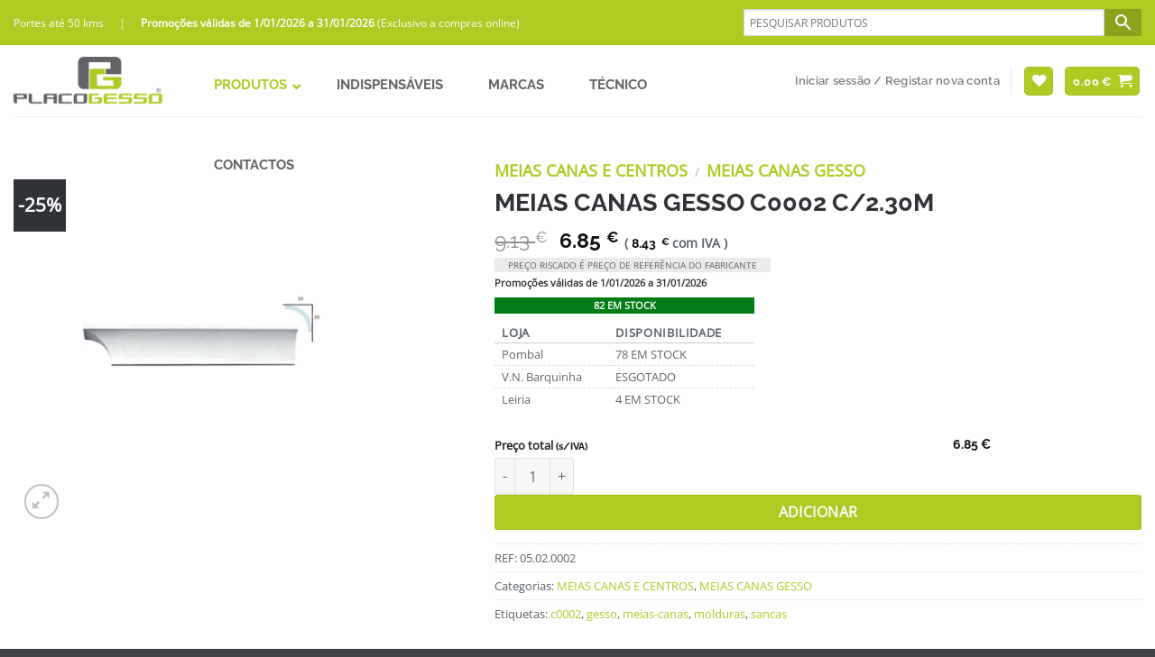

--- FILE ---
content_type: text/html; charset=UTF-8
request_url: https://placogesso.pt/produto/meias-canas-gesso-c0002-c-2-30m/
body_size: 107505
content:
<!DOCTYPE html>
<html lang="pt-PT" class="loading-site no-js bg-fill">
<head>
	<meta charset="UTF-8" />
	<link rel="profile" href="http://gmpg.org/xfn/11" />
	<link rel="pingback" href="https://placogesso.pt/xmlrpc.php" />

	<link rel="dns-prefetch" href="//cdn.hu-manity.co" />
		<!-- Cookie Compliance -->
		<script type="text/javascript">var huOptions = {"appID":"placogessopt-5608d2c","currentLanguage":"pt","blocking":false,"globalCookie":false,"isAdmin":false,"privacyConsent":true,"forms":[]};</script>
		<script type="text/javascript" src="https://cdn.hu-manity.co/hu-banner.min.js"></script>				<script>document.documentElement.className = document.documentElement.className + ' yes-js js_active js'</script>
			<script>(function(html){html.className = html.className.replace(/\bno-js\b/,'js')})(document.documentElement);</script>
<meta name='robots' content='noindex, nofollow' />
	<style></style>
	<script type="text/javascript">function rgmkInitGoogleMaps(){window.rgmkGoogleMapsCallback=true;try{jQuery(document).trigger("rgmkGoogleMapsLoad")}catch(err){}}</script><link rel="shortcut icon" href="https://placogesso.pt/wp-content/uploads/2019/10/cropped-logo_img.png" /><meta name="viewport" content="width=device-width, initial-scale=1" />
	<!-- This site is optimized with the Yoast SEO plugin v26.8 - https://yoast.com/product/yoast-seo-wordpress/ -->
	<title>MEIAS CANAS GESSO C0002 C/2.30M - Placogesso</title>
<link data-rocket-prefetch href="https://www.gstatic.com" rel="dns-prefetch">
<link data-rocket-prefetch href="https://cdn.hu-manity.co" rel="dns-prefetch">
<link data-rocket-prefetch href="https://fonts.googleapis.com" rel="dns-prefetch">
<link data-rocket-prefetch href="https://use.fontawesome.com" rel="dns-prefetch">
<link data-rocket-prefetch href="https://cdnjs.cloudflare.com" rel="dns-prefetch">
<link data-rocket-prefetch href="https://www.google.com" rel="dns-prefetch">
<link data-rocket-preload as="style" href="https://fonts.googleapis.com/css?family=Raleway%3A%2C300%2C400%2C700&#038;display=swap" rel="preload">
<link href="https://fonts.googleapis.com/css?family=Raleway%3A%2C300%2C400%2C700&#038;display=swap" media="print" onload="this.media=&#039;all&#039;" rel="stylesheet">
<style id="wpr-usedcss">img:is([sizes=auto i],[sizes^="auto," i]){contain-intrinsic-size:3000px 1500px}img.emoji{display:inline!important;border:none!important;box-shadow:none!important;height:1em!important;width:1em!important;margin:0 .07em!important;vertical-align:-.1em!important;background:0 0!important;padding:0!important}:root{--wp-admin-theme-color:#007cba;--wp-admin-theme-color--rgb:0,124,186;--wp-admin-theme-color-darker-10:#006ba1;--wp-admin-theme-color-darker-10--rgb:0,107,161;--wp-admin-theme-color-darker-20:#005a87;--wp-admin-theme-color-darker-20--rgb:0,90,135;--wp-admin-border-width-focus:2px;--wp-block-synced-color:#7a00df;--wp-block-synced-color--rgb:122,0,223;--wp-bound-block-color:var(--wp-block-synced-color)}@media (min-resolution:192dpi){:root{--wp-admin-border-width-focus:1.5px}}.wp-element-button{cursor:pointer}:root{--wp--preset--font-size--normal:16px;--wp--preset--font-size--huge:42px}.aligncenter{clear:both}.screen-reader-text{border:0;clip-path:inset(50%);height:1px;margin:-1px;overflow:hidden;padding:0;position:absolute;width:1px;word-wrap:normal!important}.screen-reader-text:focus{background-color:#ddd;clip-path:none;color:#444;display:block;font-size:1em;height:auto;left:5px;line-height:normal;padding:15px 23px 14px;text-decoration:none;top:5px;width:auto;z-index:100000}html :where(.has-border-color){border-style:solid}html :where([style*=border-top-color]){border-top-style:solid}html :where([style*=border-right-color]){border-right-style:solid}html :where([style*=border-bottom-color]){border-bottom-style:solid}html :where([style*=border-left-color]){border-left-style:solid}html :where([style*=border-width]){border-style:solid}html :where([style*=border-top-width]){border-top-style:solid}html :where([style*=border-right-width]){border-right-style:solid}html :where([style*=border-bottom-width]){border-bottom-style:solid}html :where([style*=border-left-width]){border-left-style:solid}html :where(img[class*=wp-image-]){height:auto;max-width:100%}:where(figure){margin:0 0 1em}html :where(.is-position-sticky){--wp-admin--admin-bar--position-offset:var(--wp-admin--admin-bar--height,0px)}@media screen and (max-width:600px){html :where(.is-position-sticky){--wp-admin--admin-bar--position-offset:0px}}:root{--fa-font-solid:normal 900 1em/1 "Font Awesome 6 Solid";--fa-font-regular:normal 400 1em/1 "Font Awesome 6 Regular";--fa-font-light:normal 300 1em/1 "Font Awesome 6 Light";--fa-font-thin:normal 100 1em/1 "Font Awesome 6 Thin";--fa-font-duotone:normal 900 1em/1 "Font Awesome 6 Duotone";--fa-font-sharp-solid:normal 900 1em/1 "Font Awesome 6 Sharp";--fa-font-sharp-regular:normal 400 1em/1 "Font Awesome 6 Sharp";--fa-font-brands:normal 400 1em/1 "Font Awesome 6 Brands"}.woocommerce img.pswp__img,.woocommerce-page img.pswp__img{max-width:none}button.pswp__button{box-shadow:none!important;background-image:url(https://placogesso.pt/wp-content/plugins/woocommerce/assets/css/photoswipe/default-skin/default-skin.png)!important}button.pswp__button,button.pswp__button--arrow--left::before,button.pswp__button--arrow--right::before,button.pswp__button:hover{background-color:transparent!important}button.pswp__button--arrow--left,button.pswp__button--arrow--left:hover,button.pswp__button--arrow--right,button.pswp__button--arrow--right:hover{background-image:none!important}button.pswp__button--close:hover{background-position:0 -44px}button.pswp__button--zoom:hover{background-position:-88px 0}.pswp{display:none;position:absolute;width:100%;height:100%;left:0;top:0;overflow:hidden;-ms-touch-action:none;touch-action:none;z-index:1500;-webkit-text-size-adjust:100%;-webkit-backface-visibility:hidden;outline:0}.pswp *{-webkit-box-sizing:border-box;box-sizing:border-box}.pswp img{max-width:none}.admin-bar .pswp{height:calc(100% - 32px);top:32px}@media screen and (max-width:782px){.admin-bar .pswp{height:calc(100% - 46px);top:46px}}.pswp--animate_opacity{opacity:.001;will-change:opacity;-webkit-transition:opacity 333ms cubic-bezier(.4,0,.22,1);transition:opacity 333ms cubic-bezier(.4,0,.22,1)}.pswp--open{display:block}.pswp--zoom-allowed .pswp__img{cursor:-webkit-zoom-in;cursor:-moz-zoom-in;cursor:zoom-in}.pswp--zoomed-in .pswp__img{cursor:-webkit-grab;cursor:-moz-grab;cursor:grab}.pswp--dragging .pswp__img{cursor:-webkit-grabbing;cursor:-moz-grabbing;cursor:grabbing}.pswp__bg{position:absolute;left:0;top:0;width:100%;height:100%;background:#000;opacity:0;-webkit-transform:translateZ(0);transform:translateZ(0);-webkit-backface-visibility:hidden;will-change:opacity}.pswp__scroll-wrap{position:absolute;left:0;top:0;width:100%;height:100%;overflow:hidden}.pswp__container,.pswp__zoom-wrap{-ms-touch-action:none;touch-action:none;position:absolute;left:0;right:0;top:0;bottom:0}.pswp__container,.pswp__img{-webkit-user-select:none;-moz-user-select:none;-ms-user-select:none;user-select:none;-webkit-tap-highlight-color:transparent;-webkit-touch-callout:none}.pswp__zoom-wrap{position:absolute;width:100%;-webkit-transform-origin:left top;-ms-transform-origin:left top;transform-origin:left top;-webkit-transition:-webkit-transform 333ms cubic-bezier(.4,0,.22,1);transition:transform 333ms cubic-bezier(.4,0,.22,1)}.pswp__bg{will-change:opacity;-webkit-transition:opacity 333ms cubic-bezier(.4,0,.22,1);transition:opacity 333ms cubic-bezier(.4,0,.22,1)}.pswp--animated-in .pswp__bg,.pswp--animated-in .pswp__zoom-wrap{-webkit-transition:none;transition:none}.pswp__container,.pswp__zoom-wrap{-webkit-backface-visibility:hidden}.pswp__item{position:absolute;left:0;right:0;top:0;bottom:0;overflow:hidden}.pswp__img{position:absolute;width:auto;height:auto;top:0;left:0}.pswp__img--placeholder{-webkit-backface-visibility:hidden}.pswp__img--placeholder--blank{background:#222}.pswp--ie .pswp__img{width:100%!important;height:auto!important;left:0;top:0}.pswp__error-msg{position:absolute;left:0;top:50%;width:100%;text-align:center;font-size:14px;line-height:16px;margin-top:-8px;color:#ccc}.pswp__error-msg a{color:#ccc;text-decoration:underline}.pswp__button{width:44px;height:44px;position:relative;background:0 0;cursor:pointer;overflow:visible;-webkit-appearance:none;display:block;border:0;padding:0;margin:0;float:left;opacity:.75;-webkit-transition:opacity .2s;transition:opacity .2s;-webkit-box-shadow:none;box-shadow:none}.pswp__button:focus,.pswp__button:hover{opacity:1}.pswp__button:active{outline:0;opacity:.9}.pswp__button::-moz-focus-inner{padding:0;border:0}.pswp__ui--over-close .pswp__button--close{opacity:1}.pswp__button,.pswp__button--arrow--left:before,.pswp__button--arrow--right:before{background:url(https://placogesso.pt/wp-content/plugins/woocommerce/assets/css/photoswipe/default-skin/default-skin.png) no-repeat;background-size:264px 88px;width:44px;height:44px}@media (-webkit-min-device-pixel-ratio:1.1),(-webkit-min-device-pixel-ratio:1.09375),(min-resolution:105dpi),(min-resolution:1.1dppx){.pswp--svg .pswp__button,.pswp--svg .pswp__button--arrow--left:before,.pswp--svg .pswp__button--arrow--right:before{background-image:url(https://placogesso.pt/wp-content/plugins/woocommerce/assets/css/photoswipe/default-skin/default-skin.svg)}.pswp--svg .pswp__button--arrow--left,.pswp--svg .pswp__button--arrow--right{background:0 0}}.pswp__button--close{background-position:0 -44px}.pswp__button--share{background-position:-44px -44px}.pswp__button--fs{display:none}.pswp--supports-fs .pswp__button--fs{display:block}.pswp--fs .pswp__button--fs{background-position:-44px 0}.pswp__button--zoom{display:none;background-position:-88px 0}.pswp--zoom-allowed .pswp__button--zoom{display:block}.pswp--zoomed-in .pswp__button--zoom{background-position:-132px 0}.pswp--touch .pswp__button--arrow--left,.pswp--touch .pswp__button--arrow--right{visibility:hidden}.pswp__button--arrow--left,.pswp__button--arrow--right{background:0 0;top:50%;margin-top:-50px;width:70px;height:100px;position:absolute}.pswp__button--arrow--left{left:0}.pswp__button--arrow--right{right:0}.pswp__button--arrow--left:before,.pswp__button--arrow--right:before{content:'';top:35px;background-color:rgba(0,0,0,.3);height:30px;width:32px;position:absolute}.pswp__button--arrow--left:before{left:6px;background-position:-138px -44px}.pswp__button--arrow--right:before{right:6px;background-position:-94px -44px}.pswp__counter,.pswp__share-modal{-webkit-user-select:none;-moz-user-select:none;-ms-user-select:none;user-select:none}.pswp__share-modal{display:block;background:rgba(0,0,0,.5);width:100%;height:100%;top:0;left:0;padding:10px;position:absolute;z-index:1600;opacity:0;-webkit-transition:opacity .25s ease-out;transition:opacity .25s ease-out;-webkit-backface-visibility:hidden;will-change:opacity}.pswp__share-modal--hidden{display:none}.pswp__share-tooltip{z-index:1620;position:absolute;background:#fff;top:56px;border-radius:2px;display:block;width:auto;right:44px;-webkit-box-shadow:0 2px 5px rgba(0,0,0,.25);box-shadow:0 2px 5px rgba(0,0,0,.25);-webkit-transform:translateY(6px);-ms-transform:translateY(6px);transform:translateY(6px);-webkit-transition:-webkit-transform .25s;transition:transform .25s;-webkit-backface-visibility:hidden;will-change:transform}.pswp__share-tooltip a{display:block;padding:8px 12px;color:#000;text-decoration:none;font-size:14px;line-height:18px}.pswp__share-tooltip a:hover{text-decoration:none;color:#000}.pswp__share-tooltip a:first-child{border-radius:2px 2px 0 0}.pswp__share-tooltip a:last-child{border-radius:0 0 2px 2px}.pswp__share-modal--fade-in{opacity:1}.pswp__share-modal--fade-in .pswp__share-tooltip{-webkit-transform:translateY(0);-ms-transform:translateY(0);transform:translateY(0)}.pswp--touch .pswp__share-tooltip a{padding:16px 12px}.pswp__counter{position:relative;left:0;top:0;height:44px;font-size:13px;line-height:44px;color:#fff;opacity:.75;padding:0 10px;margin-inline-end:auto}.pswp__caption{position:absolute;left:0;bottom:0;width:100%;min-height:44px}.pswp__caption small{font-size:11px;color:#bbb}.pswp__caption__center{text-align:left;max-width:420px;margin:0 auto;font-size:13px;padding:10px;line-height:20px;color:#ccc}.pswp__caption--empty{display:none}.pswp__caption--fake{visibility:hidden}.pswp__preloader{width:44px;height:44px;position:absolute;top:0;left:50%;margin-left:-22px;opacity:0;-webkit-transition:opacity .25s ease-out;transition:opacity .25s ease-out;will-change:opacity;direction:ltr}.pswp__preloader__icn{width:20px;height:20px;margin:12px}.pswp__preloader--active{opacity:1}.pswp__preloader--active .pswp__preloader__icn{background:url(https://placogesso.pt/wp-content/plugins/woocommerce/assets/css/photoswipe/default-skin/preloader.gif) no-repeat}.pswp--css_animation .pswp__preloader--active{opacity:1}.pswp--css_animation .pswp__preloader--active .pswp__preloader__icn{-webkit-animation:.5s linear infinite clockwise;animation:.5s linear infinite clockwise}.pswp--css_animation .pswp__preloader--active .pswp__preloader__donut{-webkit-animation:1s cubic-bezier(.4,0,.22,1) infinite donut-rotate;animation:1s cubic-bezier(.4,0,.22,1) infinite donut-rotate}.pswp--css_animation .pswp__preloader__icn{background:0 0;opacity:.75;width:14px;height:14px;position:absolute;left:15px;top:15px;margin:0}.pswp--css_animation .pswp__preloader__cut{position:relative;width:7px;height:14px;overflow:hidden}.pswp--css_animation .pswp__preloader__donut{-webkit-box-sizing:border-box;box-sizing:border-box;width:14px;height:14px;border:2px solid #fff;border-radius:50%;border-left-color:transparent;border-bottom-color:transparent;position:absolute;top:0;left:0;background:0 0;margin:0}@media screen and (max-width:1024px){.pswp__preloader{position:relative;left:auto;top:auto;margin:0;float:right}}@-webkit-keyframes clockwise{0%{-webkit-transform:rotate(0);transform:rotate(0)}100%{-webkit-transform:rotate(360deg);transform:rotate(360deg)}}@keyframes clockwise{0%{-webkit-transform:rotate(0);transform:rotate(0)}100%{-webkit-transform:rotate(360deg);transform:rotate(360deg)}}@-webkit-keyframes donut-rotate{0%{-webkit-transform:rotate(0);transform:rotate(0)}50%{-webkit-transform:rotate(-140deg);transform:rotate(-140deg)}100%{-webkit-transform:rotate(0);transform:rotate(0)}}@keyframes donut-rotate{0%{-webkit-transform:rotate(0);transform:rotate(0)}50%{-webkit-transform:rotate(-140deg);transform:rotate(-140deg)}100%{-webkit-transform:rotate(0);transform:rotate(0)}}.pswp__ui{-webkit-font-smoothing:auto;visibility:visible;opacity:1;z-index:1550}.pswp__top-bar{position:absolute;left:0;top:0;height:44px;width:100%;display:flex;justify-content:flex-end}.pswp--has_mouse .pswp__button--arrow--left,.pswp--has_mouse .pswp__button--arrow--right,.pswp__caption,.pswp__top-bar{-webkit-backface-visibility:hidden;will-change:opacity;-webkit-transition:opacity 333ms cubic-bezier(.4,0,.22,1);transition:opacity 333ms cubic-bezier(.4,0,.22,1)}.pswp--has_mouse .pswp__button--arrow--left,.pswp--has_mouse .pswp__button--arrow--right{visibility:visible}.pswp__caption,.pswp__top-bar{background-color:rgba(0,0,0,.5)}.pswp__ui--fit .pswp__caption,.pswp__ui--fit .pswp__top-bar{background-color:rgba(0,0,0,.3)}.pswp__ui--idle .pswp__top-bar{opacity:0}.pswp__ui--idle .pswp__button--arrow--left,.pswp__ui--idle .pswp__button--arrow--right{opacity:0}.pswp__ui--hidden .pswp__button--arrow--left,.pswp__ui--hidden .pswp__button--arrow--right,.pswp__ui--hidden .pswp__caption,.pswp__ui--hidden .pswp__top-bar{opacity:.001}.pswp__ui--one-slide .pswp__button--arrow--left,.pswp__ui--one-slide .pswp__button--arrow--right,.pswp__ui--one-slide .pswp__counter{display:none}.pswp__element--disabled{display:none!important}.pswp--minimal--dark .pswp__top-bar{background:0 0}.woocommerce form .form-row .required{visibility:visible}@font-face{font-display:swap;font-family:Raleway;font-style:normal;font-weight:300;src:url(https://fonts.gstatic.com/s/raleway/v37/1Ptug8zYS_SKggPNyC0ITw.woff2) format('woff2');unicode-range:U+0000-00FF,U+0131,U+0152-0153,U+02BB-02BC,U+02C6,U+02DA,U+02DC,U+0304,U+0308,U+0329,U+2000-206F,U+20AC,U+2122,U+2191,U+2193,U+2212,U+2215,U+FEFF,U+FFFD}@font-face{font-display:swap;font-family:Raleway;font-style:normal;font-weight:400;src:url(https://fonts.gstatic.com/s/raleway/v37/1Ptug8zYS_SKggPNyC0ITw.woff2) format('woff2');unicode-range:U+0000-00FF,U+0131,U+0152-0153,U+02BB-02BC,U+02C6,U+02DA,U+02DC,U+0304,U+0308,U+0329,U+2000-206F,U+20AC,U+2122,U+2191,U+2193,U+2212,U+2215,U+FEFF,U+FFFD}@font-face{font-display:swap;font-family:Raleway;font-style:normal;font-weight:700;src:url(https://fonts.gstatic.com/s/raleway/v37/1Ptug8zYS_SKggPNyC0ITw.woff2) format('woff2');unicode-range:U+0000-00FF,U+0131,U+0152-0153,U+02BB-02BC,U+02C6,U+02DA,U+02DC,U+0304,U+0308,U+0329,U+2000-206F,U+20AC,U+2122,U+2191,U+2193,U+2212,U+2215,U+FEFF,U+FFFD}@-webkit-keyframes load8{0%{-webkit-transform:rotate(0);transform:rotate(0)}to{-webkit-transform:rotate(360deg);transform:rotate(360deg)}}@keyframes load8{0%{-webkit-transform:rotate(0);transform:rotate(0)}to{-webkit-transform:rotate(360deg);transform:rotate(360deg)}}.aws-container .aws-search-form{position:relative;width:100%;float:none!important;display:-webkit-box!important;display:-moz-box!important;display:-ms-flexbox!important;display:-webkit-flex!important;display:flex!important;align-items:stretch;height:44px}.aws-container .aws-search-form *,.aws-search-result{-moz-box-sizing:border-box;-webkit-box-sizing:border-box;box-sizing:border-box;-moz-hyphens:manual;-webkit-hyphens:manual;hyphens:manual;border-radius:0!important}.aws-container .aws-search-form .aws-loader,.aws-container .aws-search-form .aws-loader:after{border-radius:50%!important;width:20px;height:20px}.aws-container .aws-search-form .aws-wrapper{flex-grow:1;position:relative;vertical-align:top;padding:0;width:100%;overflow:hidden}.aws-container .aws-search-form .aws-loader{position:absolute;display:none;right:10px;top:50%;z-index:999;margin:-10px 0 0;font-size:10px;text-indent:-9999em;border-top:3px solid #ededed;border-right:3px solid #ededed;border-bottom:3px solid #ededed;border-left:3px solid #555}.aws-container .aws-search-form.aws-processing .aws-loader{display:block;-webkit-transform:translateZ(0);-ms-transform:translateZ(0);transform:translateZ(0);-webkit-animation:.7s linear infinite load8;animation:.7s linear infinite load8}.aws-container .aws-search-label{position:absolute!important;left:-10000px;top:auto;width:1px;height:1px;overflow:hidden;clip:rect(1px,1px,1px,1px)}.aws-container .aws-search-field{width:100%;max-width:100%;color:#313131;padding:6px;line-height:30px;display:block;font-size:12px;position:relative;z-index:2;-webkit-appearance:none;height:100%;min-height:inherit;margin:0!important;border:1px solid #d8d8d8;outline:0}@media screen and (-webkit-min-device-pixel-ratio:0) and (max-width:1024px){.aws-container .aws-search-field{font-size:16px}}.aws-container .aws-search-field::-ms-clear{display:none;width:0;height:0}.aws-container .aws-search-field::-ms-reveal{display:none;width:0;height:0}.aws-container .aws-search-field::-webkit-search-cancel-button,.aws-container .aws-search-field::-webkit-search-decoration,.aws-container .aws-search-field::-webkit-search-results-button,.aws-container .aws-search-field::-webkit-search-results-decoration{display:none}.aws-container .aws-search-field:focus{background-color:#fff}.aws-container .aws-show-clear .aws-search-field{padding-right:40px}.aws-container .aws-search-field:focus::-webkit-input-placeholder{color:transparent}.aws-container .aws-search-field:focus:-moz-placeholder{color:transparent}.aws-container .aws-search-field:focus::-moz-placeholder{color:transparent}.aws-container .aws-search-field:focus:-ms-input-placeholder{color:transparent}.aws-container .aws-search-form .aws-search-clear{display:none!important;position:absolute;top:0;right:0;z-index:2;cursor:pointer;color:#757575;height:100%;width:38px;padding:0 0 0 10px;text-align:left}.aws-container .aws-search-form .aws-search-clear span{position:relative;display:block;font-size:24px;line-height:24px;top:50%;margin-top:-12px}.aws-container .aws-search-form.aws-show-clear.aws-form-active .aws-search-clear{display:block!important}.aws-container .aws-search-form.aws-form-active.aws-processing .aws-search-clear{display:none!important}.aws-container .aws-search-form .aws-search-btn{padding:0;line-height:10px;width:42px}.aws-container .aws-search-form .aws-search-btn_icon{display:inline-block;fill:currentColor;height:24px;line-height:24px;position:relative;width:42px;color:#555}.aws-container .aws-search-form .aws-search-btn svg{display:block;height:100%;width:100%}.aws-container[data-show-page=false] .aws-search-form .aws-search-btn:hover{background:#ededed;cursor:default}.aws-container .aws-search-form .aws-form-btn{display:-webkit-box;display:-moz-box;display:-ms-flexbox;display:-webkit-flex;display:flex;justify-content:center;flex-direction:column;text-align:center;background:#ededed;border:1px solid #d8d8d8;margin:0 0 0-1px;cursor:pointer;position:relative;white-space:nowrap;-moz-user-select:none;-ms-user-select:none;user-select:none;-webkit-transition:background-color .1s ease-in-out;-moz-transition:background-color .1s ease-in-out;-o-transition:background-color .1s ease-in-out;transition:background-color .1s ease-in-out}.aws-container .aws-search-form .aws-form-btn:hover{background:#dcdcdc}.aws-container .aws-search-form .aws-form-btn:active{background:#d8d8d8}.aws-container[data-buttons-order="3"] .aws-search-form .aws-wrapper{-webkit-order:2;order:2}.aws-container[data-buttons-order="3"] .aws-search-form .aws-search-btn{margin:0-1px 0 0}.aws-search-result{position:absolute;text-align:left;z-index:9999999999999;background:#fff;width:100%;margin-top:-1px;border:1px solid #ccc;font-size:12px;line-height:16px}.aws-search-result ul{list-style:none;padding:0!important;margin:0!important;max-height:400px;overflow-y:auto}.aws-search-result ul::-webkit-scrollbar-track{-webkit-box-shadow:none;background-color:#ededed}.aws-search-result ul::-webkit-scrollbar{width:7px;background-color:#ededed}.aws-search-result ul::-webkit-scrollbar-thumb{background-color:#d8d8d8}.aws-search-result ul li{list-style:none;border-bottom:1px solid #ccc;overflow:hidden;margin:0!important;position:relative}.aws-search-result ul li:last-child{border-bottom:0}.aws-search-result .aws_result_link{display:block;cursor:pointer;padding:10px 8px;height:100%;overflow:hidden;text-decoration:none;border:0}.aws-search-result .aws_top_text{width:100%;padding:10px 8px;border-bottom:1px solid #ccc}.aws-search-result .aws_result_item.hovered,.aws-search-result .aws_result_item:hover,.aws-search-result .aws_search_more a:hover{background:#f5f5f5}.aws-search-result .aws_results .aws_result_item{position:relative}.aws-search-result .aws_result_item .aws_result_link_top{position:absolute;z-index:1;white-space:nowrap;text-indent:-9999px;overflow:hidden;top:0;bottom:0;left:0;right:0;opacity:0;outline:0;text-decoration:none}.aws-search-result .aws_result_item [data-link],.aws-search-result .aws_result_item a,.aws-search-result .aws_result_item button,.aws-search-result .aws_result_item span[href]{position:relative;z-index:2}.aws-search-result .aws_result_content{overflow:hidden;display:block}.aws-search-result .aws_result_title{display:block;font-weight:400;margin-bottom:3px;color:#21759b}.aws-search-result .aws_result_featured{margin:0 6px 0 0;position:relative;top:-2px;left:3px}.aws-search-result .aws_result_featured svg{width:13px;height:13px;fill:#fa0;vertical-align:bottom}.aws-search-result .aws_result_sku,.aws-search-result .aws_result_stock{display:block;font-weight:400;margin-top:4px;margin-bottom:5px;color:#7ad03a}.aws-search-result .aws_result_stock.out{color:#a44}.aws-search-result .aws_result_sku{margin-top:3px;color:#222}.aws-search-result .aws_result_cat .aws_result_title,.aws-search-result .aws_result_tag .aws_result_title,.aws-search-result .aws_result_top_custom_item .aws_result_title{margin-bottom:2px}.aws-search-result .aws_result_excerpt{display:block;color:#222}.aws-search-result .aws_result_price{display:block;padding:2px 0;color:#222}.aws-search-result .aws_result_price del{background:0 0;padding:0 12px 0 0;opacity:.8;text-decoration:line-through!important}.aws-search-result .aws_result_price ins{background:0 0;padding:0 12px 0 0;opacity:1}.aws-search-result .aws_result_cats{display:block;float:left;margin:0 20px 0 0}.aws-search-result .aws_result_image{display:block;height:100%;float:left;padding:0 10px 0 0}.aws-search-result .aws_result_image img{width:50px;height:auto;box-shadow:none}.aws-search-result .aws_result_sale{display:block;height:42px;overflow:hidden;position:absolute;right:0;top:0;width:47px}.aws-search-result .aws_onsale{background:#77a464;color:#fff;display:block;float:right;height:20px;padding-top:2px;position:relative;right:-25px;text-align:center;top:3px;transform:rotate(45deg);width:77px}.aws-search-result .aws_no_result{line-height:1.5;padding:10px 6px;cursor:auto}.aws-search-result .aws_search_more a{line-height:40px;display:block;text-decoration:none;border:0;text-align:center;color:#21759b}.aws-search-result .aws_terms_suggestions{line-height:1.7}.aws-search-result .aws_term_suggestion{color:#222;vertical-align:middle}.aws-search-result a.aws_term_suggestion{color:#222;background:#ededed;border:0;border-radius:3px;font-size:13px;padding:2px 5px}.aws-search-result a.aws_term_suggestion:hover{background-color:#dad8da}body.aws-overlay{overflow:hidden!important;position:fixed;width:100%}.aws-container.aws-mobile-fixed{position:fixed!important;z-index:9999999!important;top:10px!important;left:20px!important;width:100%;width:calc(100% - 40px)!important}.aws-mobile-fixed-close{padding:15px;margin-right:-10px;display:inline-block;float:right;cursor:pointer}.aws-overlay-mask{display:block;position:fixed;top:0;left:0;right:0;bottom:0;opacity:0;background:#fff;z-index:9999998!important}.aws-overlay .aws-overlay-mask{opacity:1}.aws-search-result .aws_result_title .advanced-woo-labels{position:relative!important;width:auto!important;margin:0 5px 5px 0!important;transform:none!important}.aws-search-result .aws_result_title .advanced-woo-labels:last-child{margin-bottom:0!important}.aws-search-result .aws_result_title .aws_result_labels{display:flex;margin:0!important;flex-wrap:wrap;flex-direction:row;text-align:left;justify-content:flex-start}.wishlist_table .add_to_cart{line-height:1.3;padding:7px 10px}#yith-wcwl-popup-message{background:#fff;border:1px solid #ddd;padding:15px 0;font-size:120%;position:fixed;text-align:center;top:50%;left:50%;transform:translateX(50%);width:300px;z-index:10000}.wishlist-icon{position:relative}.wishlist-popup{opacity:0;max-height:0;position:absolute;overflow:hidden;padding:5px;margin-top:-10px;border-radius:5px;line-height:1.3;text-align:center;font-size:.9em;top:100%;background-color:rgba(0,0,0,.8);right:0;color:#fff;transition:opacity .3s,max-height .3s;transition-delay:.3s}.wishlist-popup:after{bottom:100%;right:10px;border:solid transparent;content:" ";height:0;width:0;position:absolute;pointer-events:none;border-color:rgba(136,183,213,0);border-bottom-color:rgba(0,0,0,.8);border-width:10px;margin-left:-10px}.wishlist-icon:hover .wishlist-popup{opacity:1;max-height:200px;overflow-y:auto}.wishlist-popup a{color:#ccc;display:block}.wishlist-popup a:hover{color:#fff}.wishlist-icon.added:after{background-color:red;transform:translateY(-3px)}.wishlist-popup .feedback{display:none!important}.wishlist-title{margin-bottom:20px}#yith-wcwl-form .hidden-title-form,#yith-wcwl-form .hide-title-form i,.wishlist-title .button{display:none}@media screen and (max-width:768px){.wishlist-title{text-align:center}}.wishlist_table.mobile{list-style:none}.wishlist_table.mobile .button.add_to_cart_button{margin:0}.wishlist_table.mobile td{border-bottom:none;padding:3px 0}.wishlist-popup .yith-wcwl-add-to-wishlist{margin-block-start:0}.yith-wcwl-add-button:not(.wishlist-popup .yith-wcwl-add-button){display:block;margin-block-end:1em}.yith-wcwl-wishlistaddedbrowse:not(.wishlist-popup .yith-wcwl-wishlistaddedbrowse){display:block;margin-block-end:1em}.yith-wcwl-wishlistaddedbrowse:not(.wishlist-popup .yith-wcwl-wishlistaddedbrowse) .feedback{display:block;justify-content:flex-start}.fa{font-family:var(--fa-style-family,"Font Awesome 6 Free");font-weight:var(--fa-style,900)}.fa,.fas{-moz-osx-font-smoothing:grayscale;-webkit-font-smoothing:antialiased;display:var(--fa-display,inline-block);font-style:normal;font-variant:normal;line-height:1;text-rendering:auto}.fas{font-family:"Font Awesome 6 Free"}:root{--fa-style-family-brands:"Font Awesome 6 Brands";--fa-font-brands:normal 400 1em/1 "Font Awesome 6 Brands"}:root{--fa-font-regular:normal 400 1em/1 "Font Awesome 6 Free"}:root{--fa-style-family-classic:"Font Awesome 6 Free";--fa-font-solid:normal 900 1em/1 "Font Awesome 6 Free"}@font-face{font-family:"Font Awesome 6 Free";font-style:normal;font-weight:900;font-display:swap;src:url(https://use.fontawesome.com/releases/v6.3.0/webfonts/fa-solid-900.woff2) format("woff2"),url(https://use.fontawesome.com/releases/v6.3.0/webfonts/fa-solid-900.ttf) format("truetype")}.fas{font-weight:900}@font-face{font-family:"Font Awesome 5 Free";font-display:swap;font-weight:900;src:url(https://use.fontawesome.com/releases/v6.3.0/webfonts/fa-solid-900.woff2) format("woff2"),url(https://use.fontawesome.com/releases/v6.3.0/webfonts/fa-solid-900.ttf) format("truetype")}@font-face{font-family:"Font Awesome 5 Free";font-display:swap;font-weight:400;src:url(https://use.fontawesome.com/releases/v6.3.0/webfonts/fa-regular-400.woff2) format("woff2"),url(https://use.fontawesome.com/releases/v6.3.0/webfonts/fa-regular-400.ttf) format("truetype")}@font-face{font-family:FontAwesome;font-display:swap;src:url(https://use.fontawesome.com/releases/v6.3.0/webfonts/fa-solid-900.woff2) format("woff2"),url(https://use.fontawesome.com/releases/v6.3.0/webfonts/fa-solid-900.ttf) format("truetype")}.ubermenu,.ubermenu .ubermenu-column,.ubermenu .ubermenu-icon,.ubermenu .ubermenu-image,.ubermenu .ubermenu-item,.ubermenu .ubermenu-nav,.ubermenu .ubermenu-retractor,.ubermenu .ubermenu-search-input,.ubermenu .ubermenu-submenu,.ubermenu .ubermenu-tabs,.ubermenu .ubermenu-target{margin:0;padding:0;left:auto;right:auto;top:auto;bottom:auto;text-indent:0;clip:auto;position:static;background:0 0;text-transform:none;overflow:visible;z-index:10;-webkit-box-shadow:none;-moz-box-shadow:none;-o-box-shadow:none;box-shadow:none;-webkit-box-sizing:border-box;-moz-box-sizing:border-box;-ms-box-sizing:border-box;-o-box-sizing:border-box;box-sizing:border-box;vertical-align:top;line-height:1.3em;border:none;border-radius:0;pointer-events:auto}.ubermenu,.ubermenu .ubermenu-column,.ubermenu .ubermenu-item,.ubermenu .ubermenu-nav,.ubermenu .ubermenu-retractor,.ubermenu .ubermenu-search-input,.ubermenu .ubermenu-submenu,.ubermenu .ubermenu-tabs,.ubermenu .ubermenu-target{height:auto;width:auto;max-height:none;min-height:0}.ubermenu .ubermenu-image,.ubermenu .ubermenu-submenu-drop{-webkit-backface-visibility:hidden;-moz-backface-visibility:hidden;backface-visibility:hidden;-moz-transform:translateZ(0);-webkit-transform:translateZ(0)}.ubermenu{display:block;background:#fff;line-height:1.3em;text-align:left}.ubermenu-bound{position:relative}.ubermenu-bound-inner .ubermenu-nav{position:relative}.ubermenu,.ubermenu-nav{overflow:visible!important;z-index:100}.ubermenu-nav{text-align:inherit}.ubermenu-nav,.ubermenu-submenu{display:block;margin:0;padding:0;list-style:none}.ubermenu a.ubermenu-target,.ubermenu-trigger-click .ubermenu-has-submenu-drop>.ubermenu-target{cursor:pointer}.ubermenu span.ubermenu-target{cursor:default}.ubermenu-accessible .ubermenu-target{outline:0}.ubermenu-accessible input:not(:hover):focus,.ubermenu-accessible:not(:hover) .ubermenu-target:focus{outline:#2cc4ff solid 1px;box-shadow:0 0 5px #2cc4ff!important;z-index:50;transition:outline .1s linear}.ubermenu .ubermenu-mobile-footer{display:none}.ubermenu-bar-align-full{clear:both}.ubermenu .ubermenu-item{text-align:left;display:inline-block;vertical-align:top}.ubermenu .ubermenu-item-level-0{vertical-align:bottom;-moz-backface-visibility:visible;backface-visibility:visible}.ubermenu .ubermenu-item.ubermenu-item-level-0{float:none}.ubermenu-items-align-left.ubermenu-horizontal .ubermenu-item.ubermenu-item-level-0{float:left}body:not(.rtl) .ubermenu.ubermenu-horizontal .ubermenu-item-level-0:first-child>.ubermenu-target{border-left:none}.ubermenu .ubermenu-retractor,.ubermenu .ubermenu-submenu-type-stack>.ubermenu-item-normal>.ubermenu-target,.ubermenu .ubermenu-target{padding:15px 20px}.ubermenu .ubermenu-item-level-0.ubermenu-has-submenu-stack{position:relative}.ubermenu .ubermenu-item-level-0>.ubermenu-submenu-type-stack{padding-top:0}.ubermenu .ubermenu-item-level-0>.ubermenu-submenu-type-stack>.ubermenu-item{clear:both;width:100%}.ubermenu .ubermenu-submenu .ubermenu-submenu-type-stack{width:auto}.ubermenu .ubermenu-active .ubermenu-submenu .ubermenu-submenu-type-stack{visibility:visible;opacity:1;display:block}.ubermenu .ubermenu-autocolumn,.ubermenu .ubermenu-submenu-type-stack{padding-top:10px;padding-bottom:10px}.ubermenu .ubermenu-item-type-column>.ubermenu-submenu-type-stack{padding-top:0}.ubermenu .ubermenu-item-type-column>.ubermenu-submenu-type-stack>.ubermenu-item-normal:first-child{margin-top:10px}.ubermenu .ubermenu-submenu-type-stack>.ubermenu-item-normal>.ubermenu-target{padding-top:5px;padding-bottom:5px}.ubermenu .ubermenu-target{display:block;text-decoration:none;position:relative}.ubermenu .ubermenu-target-with-image{overflow:hidden}.ubermenu .ubermenu-submenu .ubermenu-target{backface-visibility:hidden}.ubermenu-sub-indicators .ubermenu-has-submenu-drop>.ubermenu-target>.ubermenu-sub-indicator{position:absolute;right:10px;top:50%;margin-top:-6px}.ubermenu-sub-indicators .ubermenu-has-submenu-drop>.ubermenu-target>.ubermenu-sub-indicator>.ubermenu-icon-essential{display:flex;font-size:9px;margin-top:1px}.ubermenu-sub-indicators .ubermenu-has-submenu-drop>.ubermenu-target{padding-right:25px}.ubermenu-sub-indicators .ubermenu-submenu-type-stack>.ubermenu-has-submenu-drop.ubermenu-has-submenu-flyout>.ubermenu-target>.ubermenu-sub-indicator{transform:rotate(-90deg)}.ubermenu.ubermenu-submenu-indicator-closes .ubermenu-sub-indicator-close{position:absolute;right:0;top:0;width:28px;text-align:center;vertical-align:bottom;display:none;height:100%}.ubermenu.ubermenu-submenu-indicator-closes .ubermenu-sub-indicator-close>[class^=fa]{display:inline-block;position:absolute;top:50%;margin-top:-.4em;left:0;width:100%}.ubermenu .ubermenu-target-text{display:inline-block;vertical-align:baseline;font-family:inherit;font-weight:inherit;color:inherit}.ubermenu .ubermenu-target-with-image>.ubermenu-target-text{display:block;clear:none}.ubermenu .ubermenu-item.ubermenu-disable-padding>.ubermenu-target{padding:0}.ubermenu.ubermenu-sub-indicators .ubermenu-item.ubermenu-disable-padding.ubermenu-has-submenu-drop>.ubermenu-target{padding-right:30px}.ubermenu .ubermenu-image{display:block;max-width:100%;transition:opacity 1s ease;opacity:1}.ubermenu .ubermenu-image:not(.ubermenu-image-lazyload){height:auto}.ubermenu .ubermenu-image-lazyload{opacity:0}.ubermenu .ubermenu-item-layout-image_above>.ubermenu-image{margin-bottom:10px}.ubermenu .ubermenu-icon{width:1.3em;text-align:center;line-height:1em;vertical-align:baseline}.ubermenu .ubermenu-item-notext>.ubermenu-icon{line-height:1.3em}.ubermenu .ubermenu-icon-essential,.ubermenu-icon-essential{width:1em;height:1em;display:inline-flex;align-items:center}.ubermenu .ubermenu-icon-essential svg,.ubermenu-icon-essential svg{width:100%;height:100%;fill:currentColor}.ubermenu .ubermenu-column{max-width:100%}.ubermenu .ubermenu-item .ubermenu-submenu-drop{position:absolute;z-index:500;top:-10000px;height:0;max-height:0;visibility:hidden;overflow:hidden}.ubermenu .ubermenu-item:not(.ubermenu-active) .ubermenu-submenu-drop{min-height:0!important}.ubermenu .ubermenu-item.ubermenu-active>.ubermenu-submenu-drop,.ubermenu-nojs .ubermenu-item:hover>.ubermenu-submenu-drop{display:block;visibility:visible;opacity:1;height:auto;max-height:none}.ubermenu .ubermenu-item .ubermenu-submenu-drop{box-shadow:0 0 20px rgba(0,0,0,.15)}.ubermenu .ubermenu-item-level-0>.ubermenu-submenu-drop{clip:rect(0,5000px,5000px,-5000px)}.ubermenu-bound .ubermenu-submenu-type-mega{min-width:50%}.ubermenu .ubermenu-item.ubermenu-active>.ubermenu-target,.ubermenu-nojs .ubermenu-item:hover>.ubermenu-target{position:relative}.ubermenu .ubermenu-item.ubermenu-active .ubermenu-submenu-drop,.ubermenu-nojs .ubermenu-item:hover .ubermenu-submenu-drop{z-index:20}.ubermenu .ubermenu-submenu-drop.ubermenu-submenu-align-full_width{left:0}.ubermenu .ubermenu-submenu-drop.ubermenu-submenu-align-full_width{width:100%}.ubermenu .ubermenu-retractor{display:block;clear:both;text-align:center;cursor:pointer}.ubermenu .ubermenu-retractor:hover{background:rgba(0,0,0,.1)}.ubermenu .ubermenu-submenu-type-stack>.ubermenu-item{display:block}.ubermenu .ubermenu-submenu-type-stack>.ubermenu-item.ubermenu-column-auto{width:100%;display:block;float:none;min-width:0}.ubermenu .ubermenu-item.ubermenu-active.ubermenu-in-transition>.ubermenu-submenu-drop,.ubermenu .ubermenu-item.ubermenu-in-transition>.ubermenu-submenu-drop{overflow:hidden!important;height:auto}.ubermenu .ubermenu-item .ubermenu-submenu-drop{-webkit-transition-duration:.3s;-ms-transition-duration:.3s;transition-duration:.3s;-webkit-transition-timing-function:ease-in;-ms-transition-timing-function:ease-in;transition-timing-function:ease-in}.ubermenu-transition-none .ubermenu-item .ubermenu-submenu-drop{-webkit-transition:none;-ms-transition:none;transition:none;top:auto}.ubermenu-nojs.ubermenu-transition-none .ubermenu-item:hover>.ubermenu-submenu-drop,.ubermenu-transition-none .ubermenu-item.ubermenu-active>.ubermenu-submenu-drop{max-height:none;height:auto;overflow-y:visible}.ubermenu-transition-slide .ubermenu-item .ubermenu-submenu-drop{-webkit-transition-property:max-height,visibility;-ms-transition-property:max-height,visibility;transition-property:max-height,visibility;max-height:0;top:auto}.ubermenu-nojs.ubermenu-transition-slide .ubermenu-item:hover>.ubermenu-submenu-drop,.ubermenu-transition-slide .ubermenu-item.ubermenu-active>.ubermenu-submenu-drop{max-height:1000px}.ubermenu-transition-fade .ubermenu-item .ubermenu-submenu-drop{opacity:0;-webkit-transition-property:opacity,visibility;-ms-transition-property:opacity,visibility;transition-property:opacity,visibility;top:auto;margin-top:1px}.ubermenu-nojs.ubermenu-transition-fade .ubermenu-item:hover>.ubermenu-submenu-drop,.ubermenu-transition-fade .ubermenu-item.ubermenu-active>.ubermenu-submenu-drop{opacity:1;top:auto}.ubermenu-transition-shift .ubermenu-item .ubermenu-submenu-drop{margin-top:20px;top:auto;opacity:0;-webkit-transition-property:margin-top,opacity,visibility;-ms-transition-property:margin-top,opacity,visibility;transition-property:margin-top,opacity,visibility}.ubermenu-nojs.ubermenu-transition-shift .ubermenu-item:hover>.ubermenu-submenu-drop,.ubermenu-transition-shift .ubermenu-item.ubermenu-active>.ubermenu-submenu-drop{margin-top:0;opacity:1}.ubermenu.ubermenu-transition-slide .ubermenu-active>.ubermenu-submenu.ubermenu-submenu-type-mega,.ubermenu:not(.ubermenu-transition-slide) .ubermenu-submenu.ubermenu-submenu-type-mega{max-height:600px;overflow-y:auto;-webkit-overflow-scrolling:touch}.ubermenu.ubermenu-disable-submenu-scroll .ubermenu-item>.ubermenu-submenu.ubermenu-submenu-type-mega{overflow:hidden}.ubermenu.ubermenu-disable-submenu-scroll .ubermenu-active>.ubermenu-submenu.ubermenu-submenu-type-mega{max-height:none}.ubermenu .ubermenu-item .ubermenu-submenu-type-mega .ubermenu-submenu-drop{margin-top:0;clip:rect(0,5000px,5000px,-5000px)}.ubermenu .ubermenu-item .ubermenu-submenu-type-mega .ubermenu-item.ubermenu-has-submenu-flyout{position:relative}.ubermenu .ubermenu-item .ubermenu-submenu-type-mega>.ubermenu-item.ubermenu-has-submenu-flyout>.ubermenu-submenu-drop{top:auto;left:auto;box-shadow:none}.ubermenu .ubermenu-submenu-type-mega .ubermenu-item.ubermenu-has-submenu-flyout.ubermenu-active{z-index:100}.ubermenu .ubermenu-submenu .ubermenu-column{display:block;float:left;width:auto}.ubermenu .ubermenu-submenu .ubermenu-column-auto{min-width:100px;width:auto}.ubermenu .ubermenu-nav .ubermenu-column-full{width:100%}.ubermenu .ubermenu-nav .ubermenu-column-1-2{width:50%}.ubermenu .ubermenu-nav .ubermenu-column-1-3{width:33.33%}.ubermenu .ubermenu-nav .ubermenu-column-2-3{width:66.66%}.ubermenu .ubermenu-autoclear>.ubermenu-column-1-2:nth-child(odd),.ubermenu .ubermenu-autoclear>.ubermenu-column-1-3:nth-child(3n+1),.ubermenu .ubermenu-autoclear>.ubermenu-column-full{clear:both}.ubermenu .ubermenu-autoclear.ubermenu-submenu-retractor-top>.ubermenu-column{clear:none}.ubermenu .ubermenu-autoclear.ubermenu-submenu-retractor-top>.ubermenu-column-1-2:nth-child(2n+2),.ubermenu .ubermenu-autoclear.ubermenu-submenu-retractor-top>.ubermenu-column-1-3:nth-child(3n+2),.ubermenu .ubermenu-autoclear.ubermenu-submenu-retractor-top>.ubermenu-column-full{clear:both}.ubermenu .ubermenu-autoclear.ubermenu-submenu-retractor-top.ubermenu-submenu-retractor-top-2>.ubermenu-column{clear:none}.ubermenu .ubermenu-autoclear.ubermenu-submenu-retractor-top-2>.ubermenu-column-1-2:nth-child(2n+3),.ubermenu .ubermenu-autoclear.ubermenu-submenu-retractor-top-2>.ubermenu-column-1-3:nth-child(3n+3),.ubermenu .ubermenu-autoclear.ubermenu-submenu-retractor-top-2>.ubermenu-column-full{clear:both}.ubermenu .ubermenu-tabs{position:relative;width:100%}.ubermenu .ubermenu-tabs-group{border-style:solid}.ubermenu .ubermenu-tab .ubermenu-tab-content-panel{position:absolute;display:none}.ubermenu .ubermenu-tab .ubermenu-tab-content-panel,.ubermenu .ubermenu-tab>.ubermenu-target{border-width:0;border-style:solid}.ubermenu .ubermenu-tab.ubermenu-active>.ubermenu-tab-content-panel,.ubermenu-nojs .ubermenu-tab:hover>.ubermenu-tab-content-panel{display:block}.ubermenu-nojs .ubermenu-tabs-show-default>.ubermenu-tabs-group>.ubermenu-tab:first-child>.ubermenu-tab-content-panel{display:block}.ubermenu-nojs .ubermenu-tabs-show-default:hover>.ubermenu-tabs-group>.ubermenu-tab:first-child>.ubermenu-tab-content-panel{display:none}.ubermenu-nojs .ubermenu-tabs-show-default:hover>.ubermenu-tabs-group>.ubermenu-tab:first-child:hover>.ubermenu-tab-content-panel{display:block}.ubermenu .ubermenu-tab-layout-left>.ubermenu-tabs-group{float:left;border-width:0 1px 0 0}.ubermenu .ubermenu-tab-layout-left>.ubermenu-tabs-group>.ubermenu-tab>.ubermenu-tab-content-panel{right:0;top:0}.ubermenu-sub-indicators .ubermenu-tabs.ubermenu-tab-layout-left>.ubermenu-tabs-group>.ubermenu-has-submenu-drop>.ubermenu-target>.ubermenu-sub-indicator{transform:rotate(-90deg)}.ubermenu .ubermenu-tab-layout-top>.ubermenu-tabs-group{border-width:0}.ubermenu .ubermenu-tab-layout-top>.ubermenu-tabs-group>.ubermenu-tab>.ubermenu-tab-content-panel{left:0;top:auto;border-width:1px 0 0}.ubermenu .ubermenu-tab-layout-bottom>.ubermenu-tabs-group{border-width:1px 0 0;position:absolute;bottom:0}.ubermenu .ubermenu-tab-layout-bottom>.ubermenu-tabs-group>.ubermenu-tab>.ubermenu-tab-content-panel{left:0;bottom:100%}.ubermenu-sub-indicators .ubermenu-tabs.ubermenu-tab-layout-bottom>.ubermenu-tabs-group>.ubermenu-has-submenu-drop>.ubermenu-target>.ubermenu-sub-indicator{transform:rotate(180deg)}.ubermenu .ubermenu-map-canvas img{max-width:none}.ubermenu .ubermenu-target-woo-price{font-weight:400}.ubermenu .ubermenu-item-layout-woocommerce_image_left_price>.ubermenu-image{float:left}.ubermenu .ubermenu-target.ubermenu-item-layout-woocommerce_image_left_price>.ubermenu-target-woo-sale-badge{right:auto;left:10px}.ubermenu .ubermenu-item .ubermenu-target-woo-sale-badge{position:absolute;top:10px;right:10px;z-index:30;display:flex;align-items:center;justify-content:center;padding:.4em .6em;background:#222;color:#fff;font-weight:400;border-radius:2px;transform:translateZ(0)}.ubermenu .ubermenu-column:after,.ubermenu .ubermenu-image:after,.ubermenu .ubermenu-submenu:after,.ubermenu .ubermenu-tabs:after,.ubermenu:after{content:"";display:table;clear:both}.ubermenu{background:0 0}.ubermenu-submenu-drop{background:#fff}.ubermenu-test-dimensions{visibility:hidden!important;display:block!important}.ubermenu-notransition,.ubermenu-notransition>.ubermenu-submenu-drop,.um-window-resizing .ubermenu{-webkit-transition:none!important;-moz-transition:none!important;-o-transition:none!important;-ms-transition:none!important;transition:none!important}#wp-admin-bar-ubermenu_loading .fa{color:#ff0}.ubermenu-vertical .ubermenu-item-level-0{display:block;clear:both}.ubermenu-vertical .ubermenu-item-level-0>.ubermenu-submenu-drop{clip:rect(-5000px,5000px,5000px,0)}.ubermenu.ubermenu-vertical .ubermenu-item-level-0>.ubermenu-target{box-shadow:none;border-left:none}.ubermenu-vertical.ubermenu-sub-indicators .ubermenu-item-level-0.ubermenu-item-has-children>.ubermenu-target>.ubermenu-sub-indicator{transform:rotate(-90deg)}.ubermenu-vertical .ubermenu-item>.ubermenu-submenu-drop{left:100%;margin-left:0;top:0}.ubermenu-nojs.ubermenu-vertical .ubermenu-item-level-0:hover>.ubermenu-submenu-drop,.ubermenu-vertical .ubermenu-item-level-0.ubermenu-active>.ubermenu-submenu-drop{top:0;min-height:100%}.ubermenu-vertical .ubermenu-submenu .ubermenu-item.ubermenu-active>.ubermenu-submenu-drop{top:0}.ubermenu-vertical.ubermenu-transition-slide .ubermenu-item.ubermenu-active.ubermenu-in-transition>.ubermenu-submenu-drop{min-height:0}.ubermenu-vertical .ubermenu-item>.ubermenu-submenu-type-mega{width:600px;margin:0}.ubermenu-vertical .ubermenu-tab-layout-left>.ubermenu-tabs-group>.ubermenu-tab>.ubermenu-tab-content-panel{min-height:100%}.rtl .ubermenu,.rtl .ubermenu .ubermenu-item{text-align:right}.rtl .ubermenu-items-align-left.ubermenu-horizontal{text-align:left}.rtl .ubermenu-items-align-left.ubermenu-horizontal .ubermenu-item.ubermenu-item-level-0{float:none}.rtl .ubermenu.ubermenu-horizontal .ubermenu-item-level-0:last-child>.ubermenu-target{border-left:none;box-shadow:none}.rtl .ubermenu .ubermenu-submenu-type-mega>.ubermenu-column:not(.ubermenu-tabs-group),.rtl .ubermenu .ubermenu-submenu-type-tab-content-panel>.ubermenu-column:not(.ubermenu-tabs-group){float:right}.rtl .ubermenu-sub-indicators .ubermenu-item-level-0.ubermenu-has-submenu-drop>.ubermenu-target{padding-right:20px;padding-left:25px}.rtl .ubermenu-sub-indicators .ubermenu-item-level-0.ubermenu-has-submenu-drop>.ubermenu-target>.ubermenu-sub-indicator{right:auto;left:10px}.rtl .ubermenu.ubermenu-sub-indicators .ubermenu-item.ubermenu-disable-padding.ubermenu-has-submenu-drop>.ubermenu-target{padding-left:30px;padding-right:0}.rtl .ubermenu.ubermenu-submenu-indicator-closes .ubermenu-sub-indicator-close{right:auto;left:0}@media screen and (min-width:960px){.ubermenu-responsive-default.ubermenu{display:block!important}.ubermenu-responsive-default.ubermenu-responsive.ubermenu-retractors-responsive .ubermenu-retractor-mobile{display:none}.ubermenu-responsive-default.ubermenu.ubermenu-horizontal.ubermenu-items-vstretch .ubermenu-nav{display:flex;align-items:stretch}.ubermenu-responsive-default.ubermenu.ubermenu-horizontal.ubermenu-items-vstretch .ubermenu-item.ubermenu-item-level-0{display:flex;flex-direction:column}.ubermenu-responsive-default.ubermenu.ubermenu-horizontal.ubermenu-items-vstretch .ubermenu-item.ubermenu-item-level-0>.ubermenu-target{flex:1;display:flex;align-items:center;flex-wrap:wrap}.ubermenu-responsive-default.ubermenu.ubermenu-horizontal.ubermenu-items-vstretch .ubermenu-item.ubermenu-item-level-0>.ubermenu-target.ubermenu-item-layout-image_above{flex-direction:column}.ubermenu-responsive-default.ubermenu.ubermenu-horizontal.ubermenu-items-vstretch .ubermenu-item.ubermenu-item-level-0>.ubermenu-submenu-drop{top:100%}.ubermenu-responsive-default.ubermenu-invert.ubermenu-horizontal .ubermenu-item-level-0>.ubermenu-submenu-drop,.ubermenu-responsive-default.ubermenu-invert.ubermenu-horizontal.ubermenu-items-vstretch .ubermenu-item.ubermenu-item-level-0>.ubermenu-submenu-drop{top:auto;bottom:100%}.ubermenu-responsive-default.ubermenu-invert.ubermenu-horizontal.ubermenu-sub-indicators .ubermenu-item-level-0.ubermenu-has-submenu-drop>.ubermenu-target>.ubermenu-sub-indicator{transform:rotate(180deg)}.ubermenu-responsive-default.ubermenu-invert.ubermenu-horizontal .ubermenu-item-level-0>.ubermenu-submenu-drop{clip:rect(-5000px,5000px,auto,-5000px)}.ubermenu-responsive-default.ubermenu-invert.ubermenu-vertical .ubermenu-item-level-0>.ubermenu-submenu-drop{right:100%;left:auto}.ubermenu-responsive-default.ubermenu-invert.ubermenu-vertical.ubermenu-sub-indicators .ubermenu-item-level-0.ubermenu-item-has-children>.ubermenu-target>.ubermenu-sub-indicator{right:auto;left:10px;transform:rotate(90deg)}.ubermenu-responsive-default.ubermenu-vertical.ubermenu-invert .ubermenu-item>.ubermenu-submenu-drop{clip:rect(-5000px,5000px,5000px,-5000px)}.ubermenu-responsive-default.ubermenu-vertical.ubermenu-invert.ubermenu-sub-indicators .ubermenu-has-submenu-drop>.ubermenu-target{padding-left:25px}.ubermenu-responsive-default.ubermenu-vertical.ubermenu-invert .ubermenu-item>.ubermenu-target>.ubermenu-sub-indicator{right:auto;left:10px;transform:rotate(90deg)}}@media screen and (max-width:959px){.ubermenu-no-transitions.ubermenu-responsive.ubermenu-responsive-collapse{display:none;visibility:visible;height:auto;max-height:none;overflow:visible!important}.ubermenu-responsive-default.ubermenu-responsive{width:100%;max-height:600px;visibility:visible;overflow:visible;-webkit-transition:max-height 1s ease-in;transition:max-height .3s ease-in}.ubermenu-responsive-default.ubermenu-responsive.ubermenu-mobile-accordion:not(.ubermenu-mobile-modal):not(.ubermenu-in-transition):not(.ubermenu-responsive-collapse){max-height:none}.ubermenu-responsive-default.ubermenu-responsive.ubermenu{margin:0}.ubermenu-responsive-default.ubermenu-responsive.ubermenu .ubermenu-nav{display:block}.ubermenu-responsive-default.ubermenu-responsive.ubermenu-responsive-nocollapse{display:block;max-height:none}.ubermenu-responsive-default.ubermenu-responsive.ubermenu-responsive-collapse{max-height:none;visibility:visible;overflow:visible}.ubermenu-responsive-default.ubermenu-responsive.ubermenu-responsive-collapse{max-height:0;overflow:hidden!important;visibility:hidden}.ubermenu-responsive-default.ubermenu-responsive.ubermenu-in-transition,.ubermenu-responsive-default.ubermenu-responsive.ubermenu-in-transition .ubermenu-nav{overflow:hidden!important;visibility:visible}.ubermenu-responsive-default.ubermenu-responsive.ubermenu-responsive-collapse:not(.ubermenu-in-transition){border-top-width:0;border-bottom-width:0}.ubermenu-responsive-default.ubermenu-responsive.ubermenu-responsive-collapse .ubermenu-item .ubermenu-submenu{display:none}.ubermenu-responsive-default.ubermenu-responsive .ubermenu-item-level-0{width:50%}.ubermenu-responsive-default.ubermenu-responsive.ubermenu-responsive-single-column .ubermenu-item-level-0{float:none;clear:both;width:100%}.ubermenu-responsive-default.ubermenu-responsive .ubermenu-item.ubermenu-item-level-0>.ubermenu-target{border:none;box-shadow:none}.ubermenu-responsive-default.ubermenu-responsive .ubermenu-item.ubermenu-has-submenu-flyout{position:static}.ubermenu-responsive-default.ubermenu-responsive .ubermenu-nav .ubermenu-item .ubermenu-submenu.ubermenu-submenu-drop{width:100%;min-width:100%;max-width:100%;top:auto;left:0!important}.ubermenu-responsive-default.ubermenu-responsive .ubermenu-submenu.ubermenu-submenu-type-mega>.ubermenu-item.ubermenu-column{min-height:0;border-left:none;float:left;display:block}.ubermenu-responsive-default.ubermenu-responsive .ubermenu-item.ubermenu-active>.ubermenu-submenu.ubermenu-submenu-type-mega{max-height:none;height:auto;overflow:visible}.ubermenu-responsive-default.ubermenu-responsive.ubermenu-transition-slide .ubermenu-item.ubermenu-in-transition>.ubermenu-submenu-drop{max-height:1000px}.ubermenu-responsive-default.ubermenu.ubermenu-responsive .ubermenu-column,.ubermenu-responsive-default.ubermenu.ubermenu-responsive .ubermenu-column-auto{min-width:50%}.ubermenu-responsive-default.ubermenu.ubermenu-responsive .ubermenu-autoclear>.ubermenu-column{clear:none}.ubermenu-responsive-default.ubermenu.ubermenu-responsive .ubermenu-column:nth-of-type(odd){clear:both}.ubermenu-responsive-default.ubermenu.ubermenu-responsive .ubermenu-submenu-retractor-top:not(.ubermenu-submenu-retractor-top-2) .ubermenu-column:nth-of-type(odd){clear:none}.ubermenu-responsive-default.ubermenu.ubermenu-responsive .ubermenu-submenu-retractor-top:not(.ubermenu-submenu-retractor-top-2) .ubermenu-column:nth-of-type(2n+2){clear:both}.ubermenu-responsive-default.ubermenu.ubermenu-responsive .ubermenu-tab,.ubermenu-responsive-default.ubermenu.ubermenu-responsive .ubermenu-tab-content-panel,.ubermenu-responsive-default.ubermenu.ubermenu-responsive .ubermenu-tabs,.ubermenu-responsive-default.ubermenu.ubermenu-responsive .ubermenu-tabs-group{width:100%;min-width:100%;max-width:100%;left:0}.ubermenu-responsive-default.ubermenu.ubermenu-responsive .ubermenu-tab-content-panel,.ubermenu-responsive-default.ubermenu.ubermenu-responsive .ubermenu-tabs{min-height:0!important}.ubermenu-responsive-default.ubermenu.ubermenu-responsive .ubermenu-tabs{z-index:15}.ubermenu-responsive-default.ubermenu.ubermenu-responsive .ubermenu-tab-content-panel{z-index:20}.ubermenu-responsive-default.ubermenu-responsive .ubermenu-tab{position:relative}.ubermenu-responsive-default.ubermenu-responsive .ubermenu-tab.ubermenu-active{position:relative;z-index:20}.ubermenu-responsive-default.ubermenu-responsive .ubermenu-tab>.ubermenu-target{border-width:0 0 1px}.ubermenu-responsive-default.ubermenu-responsive.ubermenu-sub-indicators .ubermenu-tabs>.ubermenu-tabs-group>.ubermenu-tab.ubermenu-has-submenu-drop>.ubermenu-target>.ubermenu-sub-indicator{transform:rotate(0);right:10px;left:auto}.ubermenu-responsive-default.ubermenu-responsive .ubermenu-tabs>.ubermenu-tabs-group>.ubermenu-tab>.ubermenu-tab-content-panel{top:auto;border-width:1px}.ubermenu-responsive-default.ubermenu-responsive .ubermenu-submenu-type-stack .ubermenu-column,.ubermenu-responsive-default.ubermenu-responsive .ubermenu-submenu-type-stack .ubermenu-column-auto{width:100%;max-width:100%}.ubermenu-responsive-default.ubermenu-vertical .ubermenu-item.ubermenu-item-level-0{width:100%}.ubermenu-responsive-default.ubermenu-vertical.ubermenu-sub-indicators .ubermenu-item-level-0.ubermenu-item-has-children>.ubermenu-target>.ubermenu-sub-indicator{right:10px;left:auto;transform:rotate(0)}.ubermenu-responsive-default.ubermenu.ubermenu-responsive .ubermenu-tabs{position:static}.ubermenu-responsive-default.ubermenu:not(.ubermenu-is-mobile):not(.ubermenu-submenu-indicator-closes) .ubermenu-submenu .ubermenu-tab[data-ubermenu-trigger=hover_intent] .ubermenu-tab-content-panel,.ubermenu-responsive-default.ubermenu:not(.ubermenu-is-mobile):not(.ubermenu-submenu-indicator-closes) .ubermenu-submenu .ubermenu-tab[data-ubermenu-trigger=mouseover] .ubermenu-tab-content-panel{margin-left:6%;width:94%;min-width:94%}.ubermenu-responsive-default.ubermenu.ubermenu-submenu-indicator-closes .ubermenu-active>.ubermenu-target>.ubermenu-sub-indicator-close{display:block;display:flex;align-items:center;justify-content:center}.ubermenu-responsive-default.ubermenu.ubermenu-submenu-indicator-closes .ubermenu-active>.ubermenu-target>.ubermenu-sub-indicator{display:none}.ubermenu-responsive-default.ubermenu .ubermenu-tabs .ubermenu-tab-content-panel{box-shadow:0 5px 10px rgba(0,0,0,.075)}.ubermenu-responsive-default.ubermenu.ubermenu-mobile-modal{position:fixed;z-index:9999999;opacity:1;top:0;left:0;width:100%;width:100vw;max-width:100%;max-width:100vw;height:100%;height:calc(100vh - calc(100vh - 100%));height:-webkit-fill-available;max-height:calc(100vh - calc(100vh - 100%));max-height:-webkit-fill-available;border:none;box-sizing:border-box;display:flex;flex-direction:column;justify-content:flex-start;overflow-y:auto!important;overflow-x:hidden!important;overscroll-behavior:contain;transform:scale(1);transition-duration:.1s;transition-property:all}.ubermenu-responsive-default.ubermenu.ubermenu-mobile-modal.ubermenu-responsive-collapse{overflow:hidden!important;opacity:0;transform:scale(.9);visibility:hidden}.ubermenu-responsive-default.ubermenu.ubermenu-mobile-modal .ubermenu-nav{flex:1;overflow-y:auto!important;overscroll-behavior:contain}.ubermenu-responsive-default.ubermenu.ubermenu-mobile-modal .ubermenu-item-level-0{margin:0}.ubermenu-responsive-default.ubermenu.ubermenu-mobile-modal .ubermenu-mobile-close-button{border:none;background:0 0;border-radius:0;padding:1em;color:inherit;display:inline-block;text-align:center;font-size:14px}.ubermenu-responsive-default.ubermenu.ubermenu-mobile-modal .ubermenu-mobile-footer .ubermenu-mobile-close-button{width:100%;display:flex;align-items:center;justify-content:center}.ubermenu-responsive-default.ubermenu.ubermenu-mobile-modal .ubermenu-mobile-footer .ubermenu-mobile-close-button .fas.fa-times,.ubermenu-responsive-default.ubermenu.ubermenu-mobile-modal .ubermenu-mobile-footer .ubermenu-mobile-close-button .ubermenu-icon-essential{margin-right:.2em}.ubermenu-responsive-default.ubermenu .ubermenu-mobile-footer{display:block;text-align:center;color:inherit}}@media screen and (max-width:480px){.ubermenu-responsive-default.ubermenu.ubermenu-responsive .ubermenu-item-level-0{width:100%}.ubermenu-responsive-default.ubermenu.ubermenu-responsive .ubermenu-column,.ubermenu-responsive-default.ubermenu.ubermenu-responsive .ubermenu-column-auto{min-width:100%}.ubermenu-responsive-default.ubermenu .ubermenu-autocolumn:not(:first-child),.ubermenu-responsive-default.ubermenu .ubermenu-autocolumn:not(:first-child) .ubermenu-submenu-type-stack{padding-top:0}.ubermenu-responsive-default.ubermenu .ubermenu-autocolumn:not(:last-child),.ubermenu-responsive-default.ubermenu .ubermenu-autocolumn:not(:last-child) .ubermenu-submenu-type-stack{padding-bottom:0}.ubermenu-responsive-default.ubermenu .ubermenu-autocolumn>.ubermenu-submenu-type-stack>.ubermenu-item-normal:first-child{margin-top:0}}.ubermenu-skin-minimal{font-size:12px;color:#888}.ubermenu-skin-minimal .ubermenu-target{color:#333}.ubermenu-skin-minimal{border:none;background:0 0}.ubermenu-skin-minimal .ubermenu-item-level-0.ubermenu-current-menu-ancestor>.ubermenu-target,.ubermenu-skin-minimal .ubermenu-item-level-0.ubermenu-current-menu-item>.ubermenu-target,.ubermenu-skin-minimal .ubermenu-item-level-0.ubermenu-current-menu-parent>.ubermenu-target{color:#111;background:0 0}.ubermenu-skin-minimal.ubermenu-vertical .ubermenu-item-level-0>.ubermenu-target{background:0 0}.ubermenu-skin-minimal .ubermenu-item-level-0>.ubermenu-target{font-weight:400;color:#333;text-transform:none;border-left:none}body:not(.rtl) .ubermenu-skin-minimal.ubermenu-horizontal .ubermenu-item-level-0:first-child>.ubermenu-target{box-shadow:none}.ubermenu-skin-minimal .ubermenu-item-level-0.ubermenu-active>.ubermenu-target,.ubermenu-skin-minimal .ubermenu-item-level-0:hover>.ubermenu-target{background:0 0;color:#111}.ubermenu-skin-minimal .ubermenu-item-level-0>.ubermenu-submenu-type-stack>.ubermenu-item>.ubermenu-target{color:#333}.ubermenu-skin-minimal .ubermenu-item-level-0>.ubermenu-submenu-type-stack>.ubermenu-item>.ubermenu-target:hover{color:#111}.ubermenu-skin-minimal .ubermenu-submenu.ubermenu-submenu-drop{background:#fff;border:1px solid #fff}.ubermenu-skin-minimal.ubermenu-horizontal .ubermenu-item-level-0>.ubermenu-submenu-drop{border-top:1px solid #fff}.ubermenu-skin-minimal .ubermenu-tab-content-panel{background:#fff}.ubermenu-skin-minimal .ubermenu-submenu,.ubermenu-skin-minimal .ubermenu-submenu .ubermenu-target{color:#333}.ubermenu-skin-minimal .ubermenu-submenu .ubermenu-active>.ubermenu-target,.ubermenu-skin-minimal .ubermenu-submenu .ubermenu-target:hover{color:#111}.ubermenu-skin-minimal .ubermenu-submenu .ubermenu-current-menu-item>.ubermenu-target{color:#111;background:0 0}.ubermenu-nojs.ubermenu-skin-minimal .ubermenu-submenu .ubermenu-tabs .ubermenu-tab:hover>.ubermenu-target,.ubermenu-skin-minimal .ubermenu-submenu .ubermenu-tab.ubermenu-active>.ubermenu-target{background:#eee;color:#111}.ubermenu-skin-minimal .ubermenu-tab-content-panel,.ubermenu-skin-minimal .ubermenu-tab>.ubermenu-target,.ubermenu-skin-minimal .ubermenu-tabs-group{border-color:#eee}.ubermenu-skin-minimal.ubermenu-transition-fade .ubermenu-item-level-0>.ubermenu-submenu-drop{margin-top:0}.ubermenu-skin-minimal.ubermenu-mobile-modal.ubermenu-mobile-view{background:#fff}.fa,.fas{-moz-osx-font-smoothing:grayscale;-webkit-font-smoothing:antialiased;display:inline-block;font-style:normal;font-variant:normal;text-rendering:auto;line-height:1}.fa-angle-down:before{content:"\f107"}.fa-check:before{content:"\f00c"}.fa-exclamation-triangle:before{content:"\f071"}.fa-times:before{content:"\f00d"}@font-face{font-family:"Font Awesome 5 Free";font-style:normal;font-weight:400;font-display:swap;src:url(https://placogesso.pt/wp-content/plugins/ubermenu/assets/fontawesome/webfonts/fa-regular-400.eot);src:url(https://placogesso.pt/wp-content/plugins/ubermenu/assets/fontawesome/webfonts/fa-regular-400.eot?#iefix) format("embedded-opentype"),url(https://placogesso.pt/wp-content/plugins/ubermenu/assets/fontawesome/webfonts/fa-regular-400.woff2) format("woff2"),url(https://placogesso.pt/wp-content/plugins/ubermenu/assets/fontawesome/webfonts/fa-regular-400.woff) format("woff"),url(https://placogesso.pt/wp-content/plugins/ubermenu/assets/fontawesome/webfonts/fa-regular-400.ttf) format("truetype"),url(https://placogesso.pt/wp-content/plugins/ubermenu/assets/fontawesome/webfonts/fa-regular-400.svg#fontawesome) format("svg")}@font-face{font-family:"Font Awesome 5 Free";font-style:normal;font-weight:900;font-display:swap;src:url(https://placogesso.pt/wp-content/plugins/ubermenu/assets/fontawesome/webfonts/fa-solid-900.eot);src:url(https://placogesso.pt/wp-content/plugins/ubermenu/assets/fontawesome/webfonts/fa-solid-900.eot?#iefix) format("embedded-opentype"),url(https://placogesso.pt/wp-content/plugins/ubermenu/assets/fontawesome/webfonts/fa-solid-900.woff2) format("woff2"),url(https://placogesso.pt/wp-content/plugins/ubermenu/assets/fontawesome/webfonts/fa-solid-900.woff) format("woff"),url(https://placogesso.pt/wp-content/plugins/ubermenu/assets/fontawesome/webfonts/fa-solid-900.ttf) format("truetype"),url(https://placogesso.pt/wp-content/plugins/ubermenu/assets/fontawesome/webfonts/fa-solid-900.svg#fontawesome) format("svg")}.fa,.fas{font-family:"Font Awesome 5 Free"}.fa,.fas{font-weight:900}html{-ms-text-size-adjust:100%;-webkit-text-size-adjust:100%;font-family:sans-serif}body{margin:0}article,aside,details,figcaption,figure,footer,header,main,menu,nav,section,summary{display:block}audio,canvas,progress,video{display:inline-block}audio:not([controls]){display:none;height:0}progress{vertical-align:baseline}[hidden],template{display:none}a{background-color:transparent}a:active,a:hover{outline-width:0}abbr[title]{border-bottom:none;text-decoration:none}strong{font-weight:inherit;font-weight:bolder}dfn{font-style:italic}mark{background-color:#ff0;color:#000}small{display:inline-block;font-size:80%}img{border-style:none}svg:not(:root){overflow:hidden}button,input,select,textarea{font:inherit}optgroup{font-weight:700}button,input,select{overflow:visible}button,select{text-transform:none}[type=button],[type=reset],[type=submit],button{cursor:pointer}[disabled]{cursor:default}[type=reset],[type=submit],button,html [type=button]{-webkit-appearance:button}button::-moz-focus-inner,input::-moz-focus-inner{border:0;padding:0}button:-moz-focusring,input:-moz-focusring{outline:ButtonText dotted 1px}fieldset{border:1px solid silver;margin:0 2px;padding:.35em .625em .75em}legend{box-sizing:border-box;color:inherit;display:table;max-width:100%;padding:0;white-space:normal}textarea{overflow:auto}[type=checkbox],[type=radio]{box-sizing:border-box;padding:0}[type=number]::-webkit-inner-spin-button,[type=number]::-webkit-outer-spin-button{height:auto}[type=search]{-webkit-appearance:textfield}[type=search]::-webkit-search-cancel-button,[type=search]::-webkit-search-decoration{-webkit-appearance:none}*,:after,:before,html{box-sizing:border-box}html{-webkit-tap-highlight-color:transparent;background-attachment:fixed}body{-webkit-font-smoothing:antialiased;-moz-osx-font-smoothing:grayscale;color:#777}hr{border-width:0;border-top:1px solid;margin:15px 0;opacity:.1}img{display:inline-block;height:auto;max-width:100%;vertical-align:middle}figure{margin:0}pre{background-color:#f1f1f1;border:1px solid #ddd;overflow-x:auto;padding:20px;width:100%}p:empty{display:none}a,button,input{touch-action:manipulation}ins{text-decoration:none}embed,iframe,object{max-width:100%}.col{margin:0;padding:0 15px 30px;position:relative;width:100%}.col-fit{flex:1}.col-inner{background-position:50% 50%;background-repeat:no-repeat;background-size:cover;flex:1 0 auto;margin-left:auto;margin-right:auto;position:relative;width:100%}@media screen and (max-width:849px){.col{padding-bottom:30px}}.align-equal>.col{display:flex}.small-6{flex-basis:50%;max-width:50%}.small-12,.small-columns-1 .flickity-slider>.col{flex-basis:100%;max-width:100%}.small-columns-2 .flickity-slider>.col,.small-columns-2>.col{flex-basis:50%;max-width:50%}.small-columns-3 .flickity-slider>.col{flex-basis:33.3333333333%;max-width:33.3333333333%}.small-columns-4 .flickity-slider>.col{flex-basis:25%;max-width:25%}.small-columns-5 .flickity-slider>.col{flex-basis:20%;max-width:20%}.small-columns-6 .flickity-slider>.col{flex-basis:16.6666666667%;max-width:16.6666666667%}.small-columns-7 .flickity-slider>.col{flex-basis:14.2857142857%;max-width:14.2857142857%}.small-columns-8 .flickity-slider>.col{flex-basis:12.5%;max-width:12.5%}@media screen and (min-width:550px){.medium-3{flex-basis:25%;max-width:25%}.medium-4{flex-basis:33.3333333333%;max-width:33.3333333333%}.medium-columns-1 .flickity-slider>.col{flex-basis:100%;max-width:100%}.medium-columns-2 .flickity-slider>.col{flex-basis:50%;max-width:50%}.medium-columns-3 .flickity-slider>.col,.medium-columns-3>.col{flex-basis:33.3333333333%;max-width:33.3333333333%}.medium-columns-4 .flickity-slider>.col{flex-basis:25%;max-width:25%}.medium-columns-5 .flickity-slider>.col{flex-basis:20%;max-width:20%}.medium-columns-6 .flickity-slider>.col{flex-basis:16.6666666667%;max-width:16.6666666667%}.medium-columns-7 .flickity-slider>.col{flex-basis:14.2857142857%;max-width:14.2857142857%}.medium-columns-8 .flickity-slider>.col{flex-basis:12.5%;max-width:12.5%}}@media screen and (min-width:850px){.col:first-child .col-inner{margin-left:auto;margin-right:0}.col+.col .col-inner{margin-left:0;margin-right:auto}.row-divided>.col+.col:not(.large-12){border-left:1px solid #ececec}.row-divided.row-reverse>.col+.col:not(.large-12){border-left:0;border-right:1px solid #ececec}.large-3{flex-basis:25%;max-width:25%}.large-4{flex-basis:33.3333333333%;max-width:33.3333333333%}.large-5{flex-basis:41.6666666667%;max-width:41.6666666667%}.large-6{flex-basis:50%;max-width:50%}.large-10{flex-basis:83.3333333333%;max-width:83.3333333333%}.large-12,.large-columns-1 .flickity-slider>.col,.large-columns-1>.col{flex-basis:100%;max-width:100%}.large-columns-2 .flickity-slider>.col{flex-basis:50%;max-width:50%}.large-columns-3 .flickity-slider>.col{flex-basis:33.3333333333%;max-width:33.3333333333%}.large-columns-4 .flickity-slider>.col,.large-columns-4>.col{flex-basis:25%;max-width:25%}.large-columns-5 .flickity-slider>.col{flex-basis:20%;max-width:20%}.large-columns-6 .flickity-slider>.col{flex-basis:16.6666666667%;max-width:16.6666666667%}.large-columns-7 .flickity-slider>.col{flex-basis:14.2857142857%;max-width:14.2857142857%}.large-columns-8 .flickity-slider>.col{flex-basis:12.5%;max-width:12.5%}}.container,.full-width .ubermenu-nav,.row{margin-left:auto;margin-right:auto;width:100%}.container{padding-left:15px;padding-right:15px}.container,.full-width .ubermenu-nav,.row{max-width:1080px}.row.row-collapse{max-width:1050px}.row.row-small{max-width:1065px}.row.row-large{max-width:1110px}.flex-row{align-items:center;display:flex;flex-flow:row nowrap;justify-content:space-between;width:100%}.flex-row-col{display:flex;flex-direction:column;justify-content:flex-start}.text-center .flex-row{justify-content:center}.header .flex-row{height:100%}.flex-col{max-height:100%}.flex-grow{-ms-flex-negative:1;-ms-flex-preferred-size:auto!important;flex:1}.flex-center{margin:0 auto}.flex-left{margin-right:auto}.flex-right{margin-left:auto}.flex-wrap{flex-wrap:wrap}@media(max-width:849px){.medium-text-center .flex-row{justify-content:center}}@media(min-width:850px){.col2-set{display:flex}.col2-set>div+div{padding-left:30px}}.grid-col .flickity-slider>.img,.grid-col .slider:not(.flickity-enabled){bottom:0;height:100%;-o-object-fit:cover;object-fit:cover;padding:0!important;position:absolute!important;top:0;width:100%}.grid-col .flickity-viewport{height:100%!important}@media (-ms-high-contrast:none){.slider-nav-circle .flickity-prev-next-button svg{height:36px!important}.nav>li>a>i{top:-1px}}.gallery,.row{display:flex;flex-flow:row wrap;width:100%}.row>div:not(.col):not([class^=col-]):not([class*=" col-"]){width:100%!important}.row.row-grid{display:block}.row.row-grid>.col{float:left}.container .row:not(.row-collapse),.lightbox-content .row:not(.row-collapse),.row .gallery,.row .row:not(.row-collapse){margin-left:-15px;margin-right:-15px;padding-left:0;padding-right:0;width:auto}.row .container{padding-left:0;padding-right:0}.banner+.row:not(.row-collapse),.banner-grid-wrapper+.row:not(.row-collapse),.section+.row:not(.row-collapse),.slider-wrapper+.row:not(.row-collapse){margin-top:30px}.row-reverse{flex-direction:row-reverse}.row-collapse{padding:0}.row-collapse>.col,.row-collapse>.flickity-viewport>.flickity-slider>.col{padding:0!important}.row-collapse>.col .container{max-width:100%}.container .row-small:not(.row-collapse),.row .row-small:not(.row-collapse){margin-bottom:0;margin-left:-10px;margin-right:-10px}.row-small>.col,.row-small>.flickity-viewport>.flickity-slider>.col{margin-bottom:0;padding:0 9.8px 19.6px}.container .row-xsmall:not(.row-collapse),.row .row-xsmall:not(.row-collapse){margin-bottom:0;margin-left:-2px;margin-right:-2px}.row-xsmall>.flickity-viewport>.flickity-slider>.col{margin-bottom:0;padding:0 2px 3px}@media screen and (min-width:850px){.row-large{padding-left:0;padding-right:0}.container .row-large:not(.row-collapse),.row .row-large:not(.row-collapse){margin-bottom:0;margin-left:-30px;margin-right:-30px}.row-large>.col,.row-large>.flickity-viewport>.flickity-slider>.col{margin-bottom:0;padding:0 30px 30px}}.section{align-items:center;display:flex;flex-flow:row;min-height:auto;padding:30px 0;position:relative;width:100%}.section.dark{background-color:#666}.section-bg{overflow:hidden}.section-bg,.section-content{width:100%}.section-content{z-index:1}.container .section,.row .section{padding-left:30px;padding-right:30px}.section-bg :is(img,picture,video){height:100%;left:0;-o-object-fit:cover;object-fit:cover;-o-object-position:50% 50%;object-position:50% 50%;position:absolute;top:0;width:100%}.nav-dropdown{background-color:#fff;color:#777;display:table;left:-99999px;margin:0;max-height:0;min-width:260px;opacity:0;padding:20px 0;position:absolute;text-align:left;transition:opacity .25s,visibility .25s;visibility:hidden;z-index:9}.dark.nav-dropdown{color:#f1f1f1}.nav-dropdown:after{clear:both;content:"";display:block;height:0;visibility:hidden}.nav-dropdown li{display:block;margin:0;vertical-align:top}.nav-dropdown li ul{margin:0;padding:0}.nav-dropdown>li.html{min-width:260px}.no-js li.has-dropdown:hover>.nav-dropdown,li.current-dropdown>.nav-dropdown{left:-15px;max-height:inherit;opacity:1;visibility:visible}.nav-right li.current-dropdown:last-child>.nav-dropdown,.nav-right li.has-dropdown:hover:last-child>.nav-dropdown{left:auto;right:-15px}.nav-dropdown>li>a{display:block;line-height:1.3;padding:10px 20px;width:auto}.nav-dropdown>li:last-child:not(.nav-dropdown-col)>a{border-bottom:0!important}.nav-dropdown.dropdown-uppercase>li>a{font-size:.85em;text-transform:uppercase}.nav-dropdown .menu-item-has-children>a,.nav-dropdown .title>a{color:#000;font-size:.8em;font-weight:bolder;text-transform:uppercase}.nav-dropdown.nav-dropdown-bold>li>a{border-radius:10px;margin:0 10px;padding-left:10px;padding-right:5px}.nav-dropdown.nav-dropdown-bold.dark>li>a:hover,.nav-dropdown.nav-dropdown-bold>li>a:hover{background-color:var(--fs-color-primary);color:#fff!important}.nav-dropdown.nav-dropdown-bold li.html{padding:0 20px 10px}.menu-item-has-block .nav-dropdown{padding:0}.menu-item-has-block .nav-dropdown .col-inner ul:not(.nav.nav-vertical) li:not(.tab):not([class^=bullet-]){display:list-item;margin-left:1.3em!important}li.current-dropdown>.nav-dropdown-full,li.has-dropdown:hover>.nav-dropdown-full{display:flex;flex-wrap:wrap;left:50%!important;margin-left:0!important;margin-right:0!important;max-width:1150px!important;position:fixed;right:auto;transform:translateX(-50%);transition:opacity .3s!important;width:100%}.nav-dropdown-has-arrow li.has-dropdown:after,.nav-dropdown-has-arrow li.has-dropdown:before{border:solid transparent;bottom:-2px;content:"";height:0;left:50%;opacity:0;pointer-events:none;position:absolute;width:0;z-index:10}.nav-dropdown-has-arrow li.has-dropdown:after{border-color:hsla(0,0%,87%,0) hsla(0,0%,87%,0) #fff;border-width:8px;margin-left:-8px}.nav-dropdown-has-arrow li.has-dropdown:before{border-width:11px;margin-left:-11px;z-index:-999}.nav-dropdown-has-arrow li.has-dropdown.menu-item-design-container-width:after,.nav-dropdown-has-arrow li.has-dropdown.menu-item-design-container-width:before,.nav-dropdown-has-arrow li.has-dropdown.menu-item-design-full-width:after,.nav-dropdown-has-arrow li.has-dropdown.menu-item-design-full-width:before{display:none}.nav-dropdown-has-shadow .nav-dropdown{box-shadow:1px 1px 15px rgba(0,0,0,.15)}.nav-dropdown-has-arrow.nav-dropdown-has-border li.has-dropdown:before{border-bottom-color:#ddd}.nav-dropdown-has-border .nav-dropdown{border:2px solid #ddd}.nav-dropdown-has-arrow li.current-dropdown.has-dropdown:after,.nav-dropdown-has-arrow li.current-dropdown.has-dropdown:before{opacity:1;transition:opacity .25s}.nav p{margin:0;padding-bottom:0}.nav,.nav ul:not(.nav-dropdown){margin:0;padding:0}.nav>li>a.button,.nav>li>button{margin-bottom:0}.nav{align-items:center;display:flex;flex-flow:row wrap;width:100%}.nav,.nav>li{position:relative}.nav>li{display:inline-block;list-style:none;margin:0 7px;padding:0;transition:background-color .3s}.nav>li>a{align-items:center;display:inline-flex;flex-wrap:wrap;padding:10px 0}.html .nav>li>a{padding-bottom:0;padding-top:0}.nav-small .nav>li>a,.nav.nav-small>li>a{font-weight:400;padding-bottom:5px;padding-top:5px;vertical-align:top}.nav-small.nav>li.html{font-size:.75em}.nav-center{justify-content:center}.nav-left{justify-content:flex-start}.nav-right{justify-content:flex-end}@media(max-width:849px){.medium-nav-center{justify-content:center}}.nav-dropdown>li>a,.nav>li>a{color:hsla(0,0%,40%,.85);transition:all .2s}.nav-dropdown>li>a{display:block}.nav-dropdown li.active>a,.nav-dropdown>li>a:hover,.nav>li.active>a,.nav>li.current>a,.nav>li>a.active,.nav>li>a.current,.nav>li>a:hover{color:hsla(0,0%,7%,.85)}.nav li:first-child{margin-left:0!important}.nav li:last-child{margin-right:0!important}.nav-uppercase>li>a{font-weight:bolder;letter-spacing:.02em;text-transform:uppercase}li.html .row,li.html form,li.html input,li.html select{margin:0}li.html>.button{margin-bottom:0}.off-canvas .mobile-sidebar-slide{bottom:0;overflow:hidden;position:fixed;top:0;width:100%}.off-canvas .mobile-sidebar-slide .sidebar-menu{height:100%;padding-bottom:0;padding-top:0;transform:translateX(0);transition:transform .3s;will-change:transform}.mobile-sidebar-levels-2 .nav-slide>li>.sub-menu>li:not(.nav-slide-header),.mobile-sidebar-levels-2 .nav-slide>li>ul.children>li:not(.nav-slide-header){border-top:1px solid #ececec;margin-bottom:0;margin-top:0;transition:background-color .3s}.mobile-sidebar-levels-2 .nav-slide>li>.sub-menu>li:not(.nav-slide-header)>a,.mobile-sidebar-levels-2 .nav-slide>li>ul.children>li:not(.nav-slide-header)>a{color:hsla(0,0%,40%,.85);font-size:.8em;letter-spacing:.02em;padding-bottom:15px;padding-left:20px;padding-top:15px;text-transform:uppercase}.mobile-sidebar-levels-2 .nav-slide>li>.sub-menu>li:not(.nav-slide-header).active,.mobile-sidebar-levels-2 .nav-slide>li>.sub-menu>li:not(.nav-slide-header):hover,.mobile-sidebar-levels-2 .nav-slide>li>ul.children>li:not(.nav-slide-header).active,.mobile-sidebar-levels-2 .nav-slide>li>ul.children>li:not(.nav-slide-header):hover{background-color:rgba(0,0,0,.05)}.mobile-sidebar-levels-2 .nav-slide>li>.sub-menu>li:not(.nav-slide-header)>.sub-menu,.mobile-sidebar-levels-2 .nav-slide>li>.sub-menu>li:not(.nav-slide-header)>ul.children,.mobile-sidebar-levels-2 .nav-slide>li>ul.children>li:not(.nav-slide-header)>.sub-menu,.mobile-sidebar-levels-2 .nav-slide>li>ul.children>li:not(.nav-slide-header)>ul.children{-webkit-overflow-scrolling:touch;bottom:0;display:none;left:200%;opacity:1;overflow:visible;overflow-y:auto;padding-bottom:20px;padding-right:0;padding-top:20px;position:fixed;top:0;transform:none;width:100%}.mobile-sidebar-levels-2 .nav-slide>li>.sub-menu>li:not(.nav-slide-header)>.sub-menu>li,.mobile-sidebar-levels-2 .nav-slide>li>.sub-menu>li:not(.nav-slide-header)>ul.children>li,.mobile-sidebar-levels-2 .nav-slide>li>ul.children>li:not(.nav-slide-header)>.sub-menu>li,.mobile-sidebar-levels-2 .nav-slide>li>ul.children>li:not(.nav-slide-header)>ul.children>li{align-items:center;display:flex;flex-flow:row wrap}.mobile-sidebar-levels-2 .nav-slide>li>.sub-menu>li:not(.nav-slide-header)>.sub-menu.is-current-slide,.mobile-sidebar-levels-2 .nav-slide>li>.sub-menu>li:not(.nav-slide-header)>ul.children.is-current-slide,.mobile-sidebar-levels-2 .nav-slide>li>ul.children>li:not(.nav-slide-header)>.sub-menu.is-current-slide,.mobile-sidebar-levels-2 .nav-slide>li>ul.children>li:not(.nav-slide-header)>ul.children.is-current-slide{display:block}.mobile-sidebar-levels-2 .nav-slide>li>.sub-menu>li:not(.nav-slide-header)>.sub-menu.is-current-parent,.mobile-sidebar-levels-2 .nav-slide>li>.sub-menu>li:not(.nav-slide-header)>ul.children.is-current-parent,.mobile-sidebar-levels-2 .nav-slide>li>ul.children>li:not(.nav-slide-header)>.sub-menu.is-current-parent,.mobile-sidebar-levels-2 .nav-slide>li>ul.children>li:not(.nav-slide-header)>ul.children.is-current-parent{overflow-y:hidden;padding-right:100%;width:200%}.nav-slide{-webkit-overflow-scrolling:auto;height:100%;overflow:visible;overflow-y:auto;padding-top:20px}.nav-slide .active>.toggle{transform:none}.nav-slide>li{flex-shrink:0}.nav-slide-header .toggle{margin-left:0!important;padding-left:5px;position:relative!important;text-align:left;top:0!important;width:100%}.nav-slide-header .toggle i{font-size:1.4em;margin-right:2px}.text-center .nav-slide-header .toggle{margin-left:auto!important;margin-right:auto!important;width:auto}.nav-line>li>a:before{background-color:var(--fs-color-primary);content:" ";height:3px;left:50%;opacity:0;position:absolute;top:0;transform:translateX(-50%);transition:all .3s;width:100%}.nav-line>li.active>a:before,.nav-line>li:hover>a:before{opacity:1}.nav:hover>li:not(:hover)>a:before{opacity:0}.tabbed-content{display:flex;flex-flow:row wrap}.tabbed-content .nav,.tabbed-content .tab-panels{width:100%}.tab-panels{padding-top:1em}.tab-panels .entry-content{padding:0}.tab-panels .panel:not(.active){display:block;height:0;opacity:0;overflow:hidden;padding:0;visibility:hidden}.tab-panels .panel.active{display:block!important}@media(min-width:850px){.nav-divided>li{margin:0 .7em}.nav-divided>li+li>a:after{border-left:1px solid rgba(0,0,0,.1);content:"";height:15px;left:-1em;margin-top:-7px;position:absolute;top:50%;width:1px}.tabbed-content .nav-vertical{padding-top:0;width:25%}.nav-vertical+.tab-panels{border-left:1px solid #ddd;flex:1;margin-top:0!important;padding:0 30px 30px}}@media(max-width:549px){.small-nav-collapse>li{margin:0!important;width:100%}.small-nav-collapse>li a{display:block;width:100%}}.sidebar-menu-tabs__tab{background-color:rgba(0,0,0,.02);flex:1 0 50%;list-style-type:none;max-width:50%;text-align:center}.sidebar-menu-tabs__tab.active{background-color:rgba(0,0,0,.05)}.sidebar-menu-tabs.nav>li{margin:0}.sidebar-menu-tabs.nav>li>a{display:flex;padding:15px 10px}.toggle{box-shadow:none!important;color:currentColor;height:auto;line-height:1;margin:0 5px 0 0;opacity:.6;padding:0;width:45px}.toggle i{font-size:1.8em;transition:all .3s}.toggle:focus{color:currentColor}.toggle:hover{cursor:pointer;opacity:1}.active>.toggle{transform:rotate(-180deg)}.active>ul.children,.active>ul.sub-menu:not(.nav-dropdown){display:block!important}.widget .toggle{margin:0 0 0 5px;min-height:1em;width:1em}.widget .toggle i{font-size:1.2em;top:1px}.nav.nav-vertical{flex-flow:column}.nav.nav-vertical li{list-style:none;margin:0;width:100%}.nav-vertical li li{font-size:1em;padding-left:.5em}.nav-vertical>li{align-items:center;display:flex;flex-flow:row wrap}.nav-vertical>li ul{width:100%}.nav-vertical li li.menu-item-has-children{margin-bottom:1em}.nav-vertical li li.menu-item-has-children:not(:first-child){margin-top:1em}.nav-vertical>li>a,.nav-vertical>li>ul>li a{align-items:center;display:flex;flex-grow:1;width:auto}.nav-vertical li li.menu-item-has-children>a{color:#000;font-size:.8em;font-weight:bolder;text-transform:uppercase}.nav-vertical>li.html{padding-bottom:1em;padding-top:1em}.nav-vertical>li>ul li a{color:#666;transition:color .2s}.nav-vertical>li>ul li a:hover{color:#111;opacity:1}.nav-vertical>li>ul{margin:0 0 2em;padding-left:1em}.nav .children{left:-99999px;opacity:0;position:fixed;transform:translateX(-10px);transition:background-color .6s,transform .3s,opacity .3s}@media(prefers-reduced-motion){.toggle{transition:none}.nav .children{opacity:1;transform:none}}.nav:not(.nav-slide) .active>.children{left:auto;opacity:1;padding-bottom:30px;position:inherit;transform:translateX(0)}.nav-sidebar.nav-vertical>li.menu-item.active,.nav-sidebar.nav-vertical>li.menu-item:hover{background-color:rgba(0,0,0,.05)}.nav-sidebar.nav-vertical>li+li{border-top:1px solid #ececec}.dark .nav-sidebar.nav-vertical>li+li{border-color:hsla(0,0%,100%,.2)}.nav-vertical>li+li{border-top:1px solid #ececec}.nav-vertical.nav-line>li>a:before{height:100%;left:auto;right:-2px;width:3px;z-index:1}.text-center .toggle{margin-left:-35px}.text-center .nav-vertical li{border:0}.text-center .nav-vertical li li,.text-center.nav-vertical li li{padding-left:0}.nav-vertical .header-button,.nav-vertical .social-icons{display:block;width:100%}.header-vertical-menu__opener{align-items:center;background-color:var(--fs-color-primary);display:flex;flex-direction:row;font-size:.9em;font-weight:600;height:50px;justify-content:space-between;padding:12px 15px;width:250px}.header-vertical-menu__opener .icon-menu{font-size:1.7em;margin-right:10px}.header-vertical-menu__fly-out{background-color:#fff;opacity:0;position:absolute;visibility:hidden;width:250px;z-index:9}.header-vertical-menu__fly-out .nav-top-link{font-size:.9em;order:1}.header-vertical-menu__fly-out .current-dropdown .nav-dropdown{left:100%!important;top:0}.header-vertical-menu__fly-out .current-dropdown.menu-item .nav-dropdown{min-height:100%}.header-vertical-menu__fly-out--open{opacity:1;visibility:visible}.sticky-hide-on-scroll--active .header-vertical-menu__fly-out,.stuck .header-vertical-menu__fly-out{opacity:0;visibility:hidden}.header-wrapper:not(.stuck) .header-vertical-menu__fly-out{transition:opacity .25s,visibility .25s}.badge-container{margin:30px 0 0}.badge{backface-visibility:hidden;display:table;height:2.8em;pointer-events:none;width:2.8em;z-index:20}.badge.top{left:0}.badge-inner{background-color:var(--fs-color-primary);color:#fff;display:table-cell;font-weight:bolder;height:100%;line-height:.85;padding:2px;text-align:center;transition:background-color .3s,color .3s,border .3s;vertical-align:middle;white-space:nowrap;width:100%}.badge+.badge{height:2.5em;opacity:.9;width:2.5em}.badge+.badge+.badge{opacity:.8}.widget .badge{margin:0!important}.row-collapse .badge-circle{margin-left:15px}.banner{background-color:var(--fs-color-primary);min-height:30px;position:relative;width:100%}.dark .banner a{color:#fff}.box{margin:0 auto;position:relative;width:100%}.box>a{display:block;width:100%}.box a{display:inline-block}.box,.box-image,.box-text{transition:opacity .3s,transform .3s,background-color .3s}.box-image>a,.box-image>div>a{display:block}.box-image>a:focus-visible,.box-image>div>a:focus-visible{outline-offset:-2px}.box-text{font-size:.9em;padding-bottom:1.4em;padding-top:.7em;position:relative;width:100%}@media(max-width:549px){.box-text{font-size:85%}}.box-image{height:auto;margin:0 auto;overflow:hidden;position:relative}.box-image[style*=-radius]{-webkit-mask-image:-webkit-radial-gradient(#fff,#000)}.box-text.text-center{padding-left:10px;padding-right:10px}.box-image img{margin:0 auto;max-width:100%;width:100%}.button,button,input[type=button],input[type=reset],input[type=submit]{background-color:transparent;border:1px solid transparent;border-radius:0;box-sizing:border-box;color:currentColor;cursor:pointer;display:inline-block;font-size:.97em;font-weight:bolder;letter-spacing:.03em;line-height:2.4em;margin-right:1em;margin-top:0;max-width:100%;min-height:2.5em;padding:0 1.2em;position:relative;text-align:center;text-decoration:none;text-rendering:optimizeLegibility;text-shadow:none;text-transform:uppercase;transition:transform .3s,border .3s,background .3s,box-shadow .3s,opacity .3s,color .3s;vertical-align:middle}.button span{display:inline-block;line-height:1.6}.button.is-outline{line-height:2.19em}.nav>li>a.button,.nav>li>a.button:hover{padding-bottom:0;padding-top:0}.nav>li>a.button:hover{color:#fff}.button,input[type=button].button,input[type=reset].button,input[type=submit],input[type=submit].button{background-color:var(--fs-color-primary);border-color:rgba(0,0,0,.05);color:#fff}.button.is-outline,input[type=button].is-outline,input[type=reset].is-outline,input[type=submit].is-outline{background-color:transparent;border:2px solid}.button:hover,.dark .button.is-form:hover,input[type=button]:hover,input[type=reset]:hover,input[type=submit]:hover{box-shadow:inset 0 0 0 100px rgba(0,0,0,.2);color:#fff;opacity:1;outline:0}.button.is-link{background-color:transparent!important;border-color:transparent!important;padding-left:.15em;padding-right:.15em}.is-link{color:#666}.dark .button.is-link:hover{color:#fff;opacity:.8}.button.is-link:hover{box-shadow:none;color:#333}.is-form,button.is-form,button[type=submit].is-form,input[type=button].is-form,input[type=reset].is-form,input[type=submit].is-form{background-color:#f9f9f9;border:1px solid #ddd;color:#666;font-weight:400;overflow:hidden;position:relative;text-shadow:1px 1px 1px #fff;text-transform:none}.button.is-form:hover{background-color:#f1f1f1;color:#000}.dark .button,.dark input[type=button],.dark input[type=reset],.dark input[type=submit]{color:#fff}.dark .button.is-form,.dark input[type=button].is-form,.dark input[type=reset].is-form,.dark input[type=submit].is-form{color:#000}.is-outline{color:silver}.is-outline:hover{box-shadow:none!important}.primary,input[type=submit],input[type=submit].button{background-color:var(--fs-color-primary)}.primary.is-link,.primary.is-outline{color:var(--fs-color-primary)}.is-outline:hover,.primary.is-outline:hover{background-color:var(--fs-color-primary);border-color:var(--fs-color-primary);color:#fff}.success{background-color:var(--fs-color-success)}.success.is-link,.success.is-outline{color:var(--fs-color-success)}.success.is-outline:hover{background-color:var(--fs-color-success);border-color:var(--fs-color-success);color:#fff}.white{background-color:#fff!important;color:#666!important}.white.button.is-outline{background-color:transparent;color:currentColor!important}.white.is-link,.white.is-outline{background-color:transparent!important;color:#fff!important}.white.is-outline:hover{background-color:#fff!important;border-color:#fff;color:#666!important}.button.alt,.secondary{background-color:var(--fs-color-secondary)}.secondary.is-link,.secondary.is-outline{color:var(--fs-color-secondary)}.secondary.is-outline:hover{background-color:var(--fs-color-secondary);border-color:var(--fs-color-secondary);color:#fff}a.primary:not(.button),a.secondary:not(.button){background-color:transparent}.alert{background-color:var(--fs-color-alert)}.alert.is-link,.alert.is-outline{color:var(--fs-color-alert)}.alert.is-outline:hover{background-color:var(--fs-color-alert);border-color:var(--fs-color-alert);color:#fff}.text-center .button:first-of-type{margin-left:0!important}.text-center .button:last-of-type{margin-right:0!important}.button.disabled,.button[disabled],button.disabled,button[disabled]{opacity:.6}.header-button{display:inline-block}.header-button .plain.is-outline:not(:hover){color:#999}.nav-dark .header-button .plain.is-outline:not(:hover){color:#fff}.header-button .button{margin:0}.scroll-for-more{margin-left:0!important}.scroll-for-more:not(:hover){opacity:.7}.flex-col .button,.flex-col button,.flex-col input{margin-bottom:0}code{background:#f1f1f1;border:1px solid #e1e1e1;border-radius:4px;font-size:.9em;margin:0 .2rem;padding:.2rem .5rem}pre>code{display:block;padding:1rem 1.5rem;white-space:pre}.dark code{background-color:rgba(0,0,0,.5);border-color:#000}.is-divider{background-color:rgba(0,0,0,.1);display:block;height:3px;margin:1em 0;max-width:30px;width:100%}.widget .is-divider{margin-top:.66em}.dark .is-divider{background-color:hsla(0,0%,100%,.3)}form{margin-bottom:0}.select-resize-ghost,input[type=date],input[type=email],input[type=number],input[type=password],input[type=search],input[type=tel],input[type=text],input[type=url],select,textarea{background-color:#fff;border:1px solid #ddd;border-radius:0;box-shadow:inset 0 1px 2px rgba(0,0,0,.1);box-sizing:border-box;color:#333;font-size:.97em;height:2.507em;max-width:100%;padding:0 .75em;transition:color .3s,border .3s,background .3s,opacity .3s;vertical-align:middle;width:100%}@media(max-width:849px){.select-resize-ghost,input[type=date],input[type=email],input[type=number],input[type=password],input[type=search],input[type=tel],input[type=text],input[type=url],select,textarea{font-size:1rem}}input:hover,select:hover,textarea:hover{box-shadow:inset 0 -1.8em 1em 0 transparent}input[type=email],input[type=number],input[type=search],input[type=tel],input[type=text],input[type=url],textarea{-webkit-appearance:none;-moz-appearance:none;appearance:none}textarea{min-height:120px;padding-top:.7em}input[type=email]:focus,input[type=number]:focus,input[type=password]:focus,input[type=search]:focus,input[type=tel]:focus,input[type=text]:focus,select:focus,textarea:focus{background-color:#fff;box-shadow:0 0 5px #ccc;color:#333;opacity:1!important;outline:0}label,legend{display:block;font-size:.9em;font-weight:700;margin-bottom:.4em}legend{border-bottom:1px solid #f1f1f1;font-size:1em;font-weight:700;margin:30px 0 15px;padding-bottom:10px;text-transform:uppercase;width:100%}fieldset{border-width:0;padding:0}input[type=checkbox],input[type=radio]{display:inline;font-size:16px;margin-right:10px}abbr[title=required]{color:var(--fs-color-alert)}input[type=checkbox]+label,input[type=radio]+label{display:inline}.select-resize-ghost,select{-webkit-appearance:none;-moz-appearance:none;background-color:#fff;background-image:url("data:image/svg+xml;charset=utf8, %3Csvg xmlns='http://www.w3.org/2000/svg' width='24' height='24' viewBox='0 0 24 24' fill='none' stroke='%23333' stroke-width='2' stroke-linecap='round' stroke-linejoin='round' class='feather feather-chevron-down'%3E%3Cpolyline points='6 9 12 15 18 9'%3E%3C/polyline%3E%3C/svg%3E");background-position:right .45em top 50%;background-repeat:no-repeat;background-size:auto 16px;border-radius:0;box-shadow:inset 0 -1.4em 1em 0 rgba(0,0,0,.02);display:block;padding-right:1.4em}.select-resize-ghost{display:inline-block;opacity:0;position:absolute;width:auto}select.resize-select{width:55px}@media (-ms-high-contrast:none),screen and (-ms-high-contrast:active){select::-ms-expand{display:none}select:focus::-ms-value{background:0 0;color:currentColor}}.form-flat input:not([type=submit]),.form-flat select,.form-flat textarea{background-color:rgba(0,0,0,.03);border-color:rgba(0,0,0,.09);border-radius:99px;box-shadow:none;color:currentColor!important}.form-flat button,.form-flat input{border-radius:99px}.form-flat textarea{border-radius:15px}.flex-row.form-flat .flex-col,.form-flat .flex-row .flex-col{padding-right:4px}.dark .form-flat input:not([type=submit]),.dark .form-flat select,.dark .form-flat textarea,.nav-dark .form-flat input:not([type=submit]),.nav-dark .form-flat select,.nav-dark .form-flat textarea{background-color:hsla(0,0%,100%,.2)!important;border-color:hsla(0,0%,100%,.09);color:#fff}.dark .form-flat select option{color:#333}.dark .form-flat select,.nav-dark .form-flat select{background-image:url("data:image/svg+xml;charset=utf8, %3Csvg xmlns='http://www.w3.org/2000/svg' width='24' height='24' viewBox='0 0 24 24' fill='none' stroke='%23fff' stroke-width='2' stroke-linecap='round' stroke-linejoin='round' class='feather feather-chevron-down'%3E%3Cpolyline points='6 9 12 15 18 9'%3E%3C/polyline%3E%3C/svg%3E")}.dark .form-flat input::-webkit-input-placeholder,.nav-dark .form-flat input::-webkit-input-placeholder{color:#fff}.form-flat .button.icon{background-color:transparent!important;border-color:transparent!important;box-shadow:none;color:currentColor!important}.woocommerce-invalid input{border-color:var(--fs-color-alert);color:var(--fs-color-alert)}.woocommerce-invalid select{border-color:var(--fs-color-alert)}.icon-box .icon-box-img{margin-bottom:1em;max-width:100%;position:relative}.flickity-slider>.icon-box,.slider>.icon-box{padding-left:3%!important;padding-right:3%!important}.icon-box-img img,.icon-box-img svg{padding-top:.2em;width:100%}.icon-box-img svg{fill:currentColor;height:100%;transition:all .3s;width:100%}.icon-box-img svg path{fill:currentColor}.icon-box-left{display:flex;flex-flow:row wrap;width:100%}.icon-box-left .icon-box-img{flex:0 0 auto;margin-bottom:0;max-width:200px}.icon-box-left .icon-box-text{flex:1 1 0px}.icon-box-left .icon-box-img+.icon-box-text{padding-left:1em}.links>li>a:before,i[class*=" icon-"],i[class^=icon-]{speak:none!important;display:inline-block;font-display:block;font-family:fl-icons!important;font-style:normal!important;font-variant:normal!important;font-weight:400!important;line-height:1.2;margin:0;padding:0;position:relative;text-transform:none!important}.widget-title i{margin-right:4px;opacity:.35}.button i,button i{top:-1.5px;vertical-align:middle}a.remove{border:2px solid;border-radius:100%;color:#ccc;display:block;font-size:15px!important;font-weight:700;height:24px;line-height:19px!important;text-align:center;width:24px}a.icon:not(.button),button.icon:not(.button){font-family:sans-serif;font-size:1.2em;margin-left:.25em;margin-right:.25em}.header a.icon:not(.button){margin-left:.3em;margin-right:.3em}.header .nav-small a.icon:not(.button){font-size:1em}.button.icon{display:inline-block;margin-left:.12em;margin-right:.12em;min-width:2.5em;padding-left:.6em;padding-right:.6em}.button.icon i{font-size:1.2em}.button.icon i+span{padding-right:.5em}.button.icon.is-small{border-width:1px}.button.icon.is-small i{top:-1px}.button.icon.circle,.button.icon.round{padding-left:0;padding-right:0}.button.icon.circle>span,.button.icon.round>span{margin:0 8px}.button.icon.circle>span+i,.button.icon.round>span+i{margin-left:-4px}.button.icon.circle>i,.button.icon.round>i{margin:0 8px}.button.icon.circle>i+span,.button.icon.round>i+span{margin-left:-4px}.button.icon.circle>i:only-child,.button.icon.round>i:only-child{margin:0}.nav>li>a>i{font-size:20px;transition:color .3s;vertical-align:middle}.nav>li>a>i+span{margin-left:5px}.nav>li>a>span+i{margin-left:5px}.nav-small>li>a>i{font-size:1em}.nav>li>a>i.icon-search{font-size:1.2em}.nav>li>a>i.icon-menu{font-size:1.9em}.nav>li.has-icon>a>i{min-width:1em}.nav-vertical>li>a>i{font-size:16px;opacity:.6}.header-button a.icon:not(.button){display:inline-block;padding:6px 0}.header-button a.icon:not(.button) i{font-size:24px}.header-button a.icon:not(.button) i.icon-search{font-size:16px}.nav-small .header-button a.icon:not(.button){padding:3px 0}.button:not(.icon)>i{margin-left:-.15em;margin-right:.4em}.button:not(.icon)>span+i{margin-left:.4em;margin-right:-.15em}.has-dropdown .icon-angle-down{font-size:16px;margin-left:.2em;opacity:.6}[data-icon-label]{position:relative}[data-icon-label="0"]:after{display:none}[data-icon-label]:after{background-color:var(--fs-color-secondary);border-radius:99px;box-shadow:1px 1px 3px 0 rgba(0,0,0,.3);color:#fff;content:attr(data-icon-label);font-family:Arial,Sans-serif!important;font-size:11px;font-style:normal;font-weight:bolder;height:17px;letter-spacing:-.5px;line-height:17px;min-width:17px;opacity:.9;padding-left:2px;padding-right:2px;position:absolute;right:-10px;text-align:center;top:-10px;transition:transform .2s;z-index:1}.nav-small [data-icon-label]:after{font-size:10px;height:13px;line-height:13px;min-width:13px;right:-10px;top:-4px}.button [data-icon-label]:after{right:-12px;top:-12px}img{opacity:1;transition:opacity 1s}.col-inner>.img:not(:last-child),.col>.img:not(:last-child){margin-bottom:1em}.img,.img .img-inner{position:relative}.img .img-inner{overflow:hidden}.img,.img img{width:100%}.overlay{background-color:rgba(0,0,0,.15);height:100%;left:-1px;pointer-events:none;right:-1px;top:0;transition:transform .3s,opacity .6s}.img .caption,.overlay{bottom:0;position:absolute}.img .caption{background-color:rgba(0,0,0,.3);color:#fff;font-size:14px;max-height:100%!important;overflow-y:auto;padding:4px 10px;transform:translateY(100%);transition:transform .5s;width:100%}.img:hover .caption{transform:translateY(0)}.lazy-load{background-color:rgba(0,0,0,.03)}.has-equal-box-heights .box-image img{bottom:0;font-family:"object-fit: cover;";height:100%;left:0;-o-object-fit:cover;object-fit:cover;-o-object-position:50% 50%;object-position:50% 50%;position:absolute;right:0;top:0;width:100%}.image-tools{padding:10px;position:absolute}.image-tools a:last-child{margin-bottom:0}.image-tools a.button{display:block}.image-tools.bottom.left{padding-right:0;padding-top:0}.image-tools.top.right{padding-bottom:0;padding-left:0}.image-tools .wishlist-button:hover{background-color:var(--fs-color-alert);border-color:var(--fs-color-alert)}@media only screen and (max-device-width:1024px){.image-tools{opacity:1!important;padding:5px}}.lightbox-content{background-color:#fff;box-shadow:3px 3px 20px 0 rgba(0,0,0,.15);margin:0 auto;max-width:875px;position:relative}.lightbox-content .lightbox-inner{padding:30px 20px}.pswp__bg{background-color:rgba(0,0,0,.6)}@media(min-width:549px){.pswp__top-bar{background-color:transparent!important}}.pswp__item{opacity:0;transition:opacity .5s}.pswp--visible .pswp__item{opacity:1}.pswp__caption__center{text-align:center}.mfp-bg{background:#0b0b0b;height:100%;left:0;opacity:0;overflow:hidden;position:fixed;top:0;transition:opacity .25s;width:100%;z-index:1042}.mfp-bg.mfp-ready{opacity:.6}.mfp-wrap{-webkit-backface-visibility:hidden;outline:0!important;position:fixed;z-index:1043}.mfp-container,.mfp-wrap{height:100%;left:0;top:0;width:100%}.mfp-container{box-sizing:border-box;padding:30px;position:absolute;text-align:center}.mfp-container:before{content:"";display:inline-block;height:100%;vertical-align:middle}.mfp-image-holder{padding:40px 6.66%}.mfp-content{display:inline-block;margin:0 auto;max-width:100%;opacity:0;position:relative;text-align:left;transform:translateY(-30px);transition:transform .5s,opacity .3s;vertical-align:middle;z-index:1045}.mfp-content-inner{box-shadow:1px 1px 5px 0 rgba(0,0,0,.2)}.mfp-ready .mfp-content{opacity:1;transform:translateY(0)}.mfp-ready.mfp-removing .mfp-content{opacity:0}.mfp-ajax-holder .mfp-content,.mfp-inline-holder .mfp-content{cursor:auto;width:100%}.mfp-zoom-out-cur,.mfp-zoom-out-cur .mfp-image-holder .mfp-close{cursor:zoom-out}.mfp-auto-cursor .mfp-content{cursor:auto}.mfp-arrow,.mfp-close,.mfp-counter,.mfp-preloader{-webkit-user-select:none;-moz-user-select:none;user-select:none}.mfp-hide{display:none!important}.mfp-preloader{color:#ccc;left:8px;margin-top:-.8em;position:absolute;right:8px;text-align:center;top:50%;width:auto;z-index:1044}.mfp-s-error .mfp-content,.mfp-s-ready .mfp-preloader{display:none}.mfp-close{-webkit-backface-visibility:hidden;box-shadow:none;color:#fff;cursor:pointer;font-family:Arial,monospace;font-size:40px;font-style:normal;font-weight:300;height:40px;line-height:40px;margin:0!important;min-height:0;mix-blend-mode:difference;opacity:0;outline:0;padding:0;position:fixed;right:0;text-align:center;text-decoration:none;top:0;transition:opacity .6s,transform .3s;transition-delay:.15s;width:40px;z-index:1046}.mfp-close svg{pointer-events:none}.mfp-content .mfp-close{position:absolute}.mfp-ready .mfp-close{opacity:.6}.mfp-counter{color:#ccc;font-size:12px;line-height:18px;position:absolute;right:0;top:0}.mfp-arrow{color:#fff;height:50px;margin:0;mix-blend-mode:difference;opacity:.6;position:fixed;text-align:center;top:50%;width:50px;z-index:1046}.mfp-arrow i{font-size:42px!important;pointer-events:none}.mfp-arrow:hover{opacity:1}.mfp-arrow:active{top:50.1%}.mfp-arrow-left{left:0;transform:translateX(100%)}.mfp-arrow-right{right:0;transform:translateX(-100%)}.mfp-ready .mfp-arrow-left,.mfp-ready .mfp-arrow-right{transform:translateX(0)}.mfp-iframe-holder{padding-bottom:40px;padding-top:40px}.mfp-iframe-holder .mfp-content{line-height:0;max-width:900px;width:100%}.mfp-iframe-holder .mfp-close{top:-40px}.mfp-iframe-scaler{height:0;overflow:hidden;padding-top:56.25%;width:100%}.mfp-iframe-scaler iframe{display:block;height:100%;left:0;position:absolute;top:0;width:100%}.mfp-iframe-scaler iframe{background:#000;box-shadow:0 0 8px rgba(0,0,0,.6)}img.mfp-img{margin:0 auto}img.mfp-img{backface-visibility:hidden;display:block;height:auto;max-height:calc(100vh - 80px);max-width:100%;padding:0 0 40px;width:auto}.mfp-figure,img.mfp-img{line-height:0}.mfp-figure figure{margin:0}.mfp-bottom-bar{cursor:auto;left:0;margin-top:-36px;position:absolute;top:100%;width:100%}.mfp-title{word-wrap:break-word;color:#f3f3f3;font-size:11px;line-height:18px;padding-right:36px;text-align:left}.mfp-image-holder .mfp-content{max-width:100%}.mfp-gallery .mfp-image-holder .mfp-figure{cursor:pointer}.loading-spin,.processing{position:relative}.loading-spin,.processing:before{animation:.6s linear infinite spin;border-bottom:3px solid rgba(0,0,0,.1)!important;border-left:3px solid var(--fs-color-primary);border-radius:50%;border-right:3px solid rgba(0,0,0,.1)!important;border-top:3px solid rgba(0,0,0,.1)!important;content:"";font-size:10px;height:30px;margin:0 auto;opacity:.8;pointer-events:none;text-indent:-9999em;width:30px}.box-image.processing:before,.dark .loading-spin,.dark .processing:before,.dark.loading-spin,.dark.processing:before{border:3px solid rgba(0,0,0,.1)!important;border-left-color:#fff!important}.box-image.processing:after{background-color:#000;bottom:0;content:"";left:0;opacity:.1;position:absolute;right:0;top:0}.box-image.processing .image-tools{opacity:0!important}.woocommerce-checkout.processing:before{position:fixed}.loading-spin.centered,.processing:before{left:50%;margin-left:-15px;margin-top:-15px;position:absolute;top:50%;z-index:99}.loading-spin{border-radius:50%;height:30px;width:30px}.button.loading{color:hsla(0,0%,100%,.05);opacity:1!important;pointer-events:none!important;position:relative}.button.loading:after{animation:.5s linear infinite spin;border:2px solid #fff;border-radius:32px;border-right-color:transparent!important;border-top-color:transparent!important;content:"";display:block;height:16px;left:50%;margin-left:-8px;margin-top:-8px;position:absolute;top:50%;width:16px}.is-outline .button.loading:after{border-color:var(--fs-color-primary)}@keyframes spin{0%{transform:rotate(0)}to{transform:rotate(1turn)}}.off-canvas .mfp-content{-ms-scrollbar-base-color:#000;-ms-scrollbar-arrow-color:#000;-ms-overflow-style:-ms-autohiding-scrollbar}.off-canvas .nav-vertical>li>a{padding-bottom:15px;padding-top:15px}.off-canvas .nav-vertical li li>a{padding-bottom:5px;padding-top:5px}.off-canvas-left .mfp-content,.off-canvas-right .mfp-content{-webkit-overflow-scrolling:touch;background-color:hsla(0,0%,100%,.95);bottom:0;box-shadow:0 0 10px 0 rgba(0,0,0,.5);left:0;overflow-x:hidden;overflow-y:auto;position:fixed;top:0;transform:translateX(calc(var(--drawer-width)*-1));transition:transform .2s;width:var(--drawer-width)}.off-canvas-left.dark .mfp-content,.off-canvas-right.dark .mfp-content{background-color:rgba(0,0,0,.95)}.off-canvas-right .mfp-content{left:auto;right:0;transform:translateX(var(--drawer-width))}.off-canvas-center .nav-vertical>li>a,.off-canvas-center .nav-vertical>li>ul>li a{justify-content:center}.off-canvas-center .nav-vertical>li>a{font-size:1.5em}.off-canvas-center .mfp-container{padding:0}.off-canvas-center .mfp-content{-webkit-overflow-scrolling:touch;max-width:700px;overflow-x:hidden;overflow-y:auto;padding-top:50px}.off-canvas-center .mfp-content .searchform{margin:0 auto;max-width:260px}.off-canvas-center.mfp-bg.mfp-ready{opacity:.85}.off-canvas-center .nav-sidebar.nav-vertical>li{border:0}.off-canvas-center .nav-sidebar.nav-vertical>li>a{padding-left:30px;padding-right:30px}.off-canvas-center .nav-sidebar.nav-vertical>li .toggle{position:absolute;right:0;top:15px}.off-canvas.mfp-removing .mfp-content{opacity:0!important}.off-canvas-left.mfp-ready .mfp-content,.off-canvas-right.mfp-ready .mfp-content{opacity:1;transform:translate(0)}.off-canvas .sidebar-menu{padding:30px 0}.off-canvas:not(.off-canvas-center) .nav-vertical li>a{padding-left:20px}.off-canvas:not(.off-canvas-center) li.html{padding:20px}@media(prefers-reduced-motion){.mfp-bg,.mfp-close,.mfp-content{transition:opacity .3s}.off-canvas-left .mfp-content,.off-canvas-right .mfp-content{transition:opacity .2s}}.stack{--stack-gap:0;display:flex}.stack>.text>:first-child{margin-top:0}.stack>.text>:last-child{margin-bottom:0}table{border-color:#ececec;border-spacing:0;margin-bottom:1em;width:100%}td,th{border-bottom:1px solid #ececec;font-size:.9em;line-height:1.3;padding:.5em;text-align:left}td{color:#666}td:first-child,th:first-child{padding-left:0}td:last-child,th:last-child{padding-right:0}.dark td,.dark th{border-color:hsla(0,0%,100%,.08)}td .label,td dl,td form,td input,td label,td p,td select{margin:.5em 0}label{color:#222}.table{display:table}@media(max-width:849px){body.body-scroll-lock--active .mfp-wrap{overflow:auto;position:fixed!important}.touch-scroll-table{box-shadow:inset -2px 0 18px -5px rgba(0,0,0,.5);margin-left:-15px;overflow-x:scroll;overflow-y:hidden;padding:15px;position:relative;width:calc(100% + 30px)}.touch-scroll-table table{width:100%}}.slider-wrapper{position:relative}.flickity-slider>.img,.slider-wrapper:last-child,.slider>.img{margin-bottom:0}.row-slider,.slider{position:relative;scrollbar-width:none}.slider-full .flickity-slider>.col{padding:0!important}.slider-load-first:not(.flickity-enabled){max-height:500px}.slider-load-first:not(.flickity-enabled)>div{opacity:0}.slider:not(.flickity-enabled){-ms-overflow-style:-ms-autohiding-scrollbar;overflow-x:scroll;overflow-y:hidden;white-space:nowrap;width:auto}.row-slider::-webkit-scrollbar,.slider::-webkit-scrollbar{height:0!important;width:0!important}.row.row-slider:not(.flickity-enabled){display:block}.slider:not(.flickity-enabled)>*{display:inline-block!important;vertical-align:top;white-space:normal!important}.slider:not(.flickity-enabled)>a,.slider>a,.slider>a>img,.slider>div:not(.col),.slider>img,.slider>p{width:100%}.flickity-slider>a,.flickity-slider>a>img,.flickity-slider>div:not(.col),.flickity-slider>figure,.flickity-slider>img,.flickity-slider>p{margin:0;padding:0;transition:transform .6s,opacity .6s,box-shadow .6s;width:100%!important}.flickity-slider>.row:not(.is-selected){opacity:0}.flickity-enabled{display:block;position:relative}.flickity-enabled:focus{outline:0}.flickity-viewport{height:100%;overflow:hidden;position:relative;width:100%}.flickity-slider{height:100%;position:absolute;width:100%}.slider-has-parallax .bg{transition:opacity .3s!important}.is-dragging .flickity-viewport .flickity-slider{pointer-events:none}.flickity-enabled.is-draggable{-webkit-tap-highlight-color:transparent;tap-highlight-color:transparent;-webkit-user-select:none;-moz-user-select:none;user-select:none}.flickity-enabled.is-draggable .flickity-viewport{cursor:move;cursor:grab}.flickity-enabled.is-draggable .flickity-viewport.is-pointer-down{cursor:grabbing}.flickity-prev-next-button{background-color:transparent;border:none;bottom:40%;color:#111;cursor:pointer;margin:0;opacity:0;padding:0;position:absolute;top:40%;transition:transform .3s,opacity .3s,background .3s,box-shadow .3s;width:36px}.flickity-prev-next-button.next{right:2%;transform:translateX(-20%)}.flickity-prev-next-button.previous{left:2%;transform:translateX(20%)}.slider-show-nav .flickity-prev-next-button,.slider:hover .flickity-prev-next-button{opacity:.7;transform:translateX(0)!important}.slider .flickity-prev-next-button:hover{box-shadow:none;opacity:1}.slider .flickity-prev-next-button:hover .arrow,.slider .flickity-prev-next-button:hover svg{fill:var(--fs-color-primary)}@media(min-width:850px){.slider-nav-outside .flickity-prev-next-button.next{left:100%;right:auto}.slider-nav-outside .flickity-prev-next-button.previous{left:auto;right:100%}.show-for-medium{display:none!important}}.flickity-prev-next-button:disabled,button.flickity-prev-next-button[disabled]{background:0 0!important;box-shadow:none!important;cursor:auto;opacity:0!important;pointer-events:none}.flickity-prev-next-button svg{height:auto;left:50%;max-height:100%;max-width:100%;padding:20%;position:absolute;top:50%;transform:translate(-50%,-50%);transition:all .3s;width:100%}.slider-nav-push:not(.slider-nav-reveal) .flickity-prev-next-button{margin-top:-10%}.slider-nav-push.slider-nav-reveal .flickity-prev-next-button svg{margin-top:-40px}.flickity-prev-next-button .arrow,.flickity-prev-next-button svg{fill:currentColor;border-color:currentColor;transition:all .3s}.flickity-prev-next-button.no-svg{color:#111;font-size:26px}.slider-no-arrows .flickity-prev-next-button{display:none!important}.slider-type-fade .flickity-slider{transform:none!important}.slider-type-fade .flickity-slider>*{left:0!important;opacity:0;z-index:1}.slider-type-fade .flickity-slider>.is-selected{opacity:1;z-index:2}.slider-type-fade .flickity-page-dots,.slider-type-fade .flickity-prev-next-button{z-index:3}@media screen and (min-width:850px){.slider-type-fade.product-gallery-stacked .flickity-slider>*{opacity:unset}}@media(prefers-reduced-motion){.flickity-prev-next-button.next,.flickity-prev-next-button.previous{transform:none!important}}.flickity-page-dots{bottom:15px;left:20%;line-height:1;list-style:none;margin:0;padding:0;position:absolute;right:20%;text-align:center}.row-slider .flickity-page-dots{bottom:0}.flickity-rtl .flickity-page-dots{direction:rtl}.flickity-page-dots .dot{border:3px solid #111;border-radius:50%;cursor:pointer;display:inline-block;height:12px;margin:0 5px;opacity:.4;transition:opacity .3s;width:12px}.nav-dots-small .flickity-page-dots .dot,.row-slider .flickity-page-dots .dot{background-color:#111;border:0;height:10px;opacity:.2;width:10px}.flickity-page-dots .dot:hover{opacity:.7}.flickity-page-dots .dot:first-child:last-child{display:none}.flickity-page-dots .dot.is-selected{background-color:#111;opacity:1!important}.slider-nav-dots-dashes .flickity-page-dots .dot{border-radius:0;height:4px;margin:0;width:40px}.slider-nav-dots-dashes-spaced .flickity-page-dots .dot{border-radius:0;height:4px;width:40px}.slider-nav-dots-simple .flickity-page-dots .dot{background-color:#111}.slider-nav-dots-square .flickity-page-dots .dot{border-radius:0}.slider-nav-circle .flickity-prev-next-button .arrow,.slider-nav-circle .flickity-prev-next-button svg{border:2px solid;border-radius:100%}.slider-nav-circle .flickity-prev-next-button:hover .arrow,.slider-nav-circle .flickity-prev-next-button:hover svg{fill:#fff!important;background-color:var(--fs-color-primary);border-color:var(--fs-color-primary)}.slider-nav-reveal .flickity-prev-next-button,.slider-nav-reveal .flickity-prev-next-button:hover{background-color:#fff;bottom:0;box-shadow:0 -150px 15px 0 rgba(0,0,0,.3);height:100%;margin:0!important;top:-2px;width:30px}.dark .slider-nav-reveal .flickity-prev-next-button{background-color:rgba(0,0,0,.3);border-radius:99px;color:#fff}.slider-nav-reveal .flickity-prev-next-button.next{left:auto!important;right:-1px!important;transform:translateX(10%)}.slider-nav-reveal .flickity-prev-next-button.previous{left:-1px!important;right:auto!important;transform:translateX(-10%)}.slider-nav-light .flickity-prev-next-button{color:#fff}.slider-nav-light .flickity-prev-next-button .arrow,.slider-nav-light .flickity-prev-next-button svg{fill:#fff}.slider-nav-light .flickity-page-dots .dot{border-color:#fff}.slider-nav-light .flickity-page-dots .dot.is-selected,.slider-nav-light.slider-nav-dots-simple .flickity-page-dots .dot{background-color:#fff}.slider-style-container .flickity-slider>*,.slider-style-focus .flickity-slider>*,.slider-style-shadow .flickity-slider>*{margin:0 auto;max-width:1080px}.slider-style-container:not(.flickity-enabled) .ux_banner,.slider-style-focus:not(.flickity-enabled) .ux_banner,.slider-style-shadow:not(.flickity-enabled) .ux_banner{opacity:0!important}.slider-style-container .flickity-slider>:not(.is-selected),.slider-style-focus .flickity-slider>:not(.is-selected),.slider-style-shadow .flickity-slider>:not(.is-selected){opacity:.5}.slider-style-shadow .flickity-slider>:before{background-image:url(https://placogesso.pt/wp-content/themes/flatsome/assets/img/shadow@2x.png);background-size:100% 100%;bottom:-6px;content:"";height:100px;left:-10%;position:absolute;right:-10%;z-index:-2}.slider-style-shadow .flickity-slider>:not(.is-selected){opacity:1;transform:scale(.9);z-index:-1}.slider-style-shadow .flickity-slider>:not(.is-selected):before{height:200px;opacity:.5}.slider-style-shadow .flickity-slider>.is-selected{transform:scale(.95)}.slider-style-focus .flickity-page-dots{bottom:6px}.slider-style-focus .flickity-slider>*{max-width:1050px}.slider-style-focus .flickity-slider>:not(.is-selected){transform:scale(.93)}@media screen and (max-width:549px){.slider-wrapper .flickity-prev-next-button{display:none}.row-slider .flickity-prev-next-button{background-color:transparent!important;box-shadow:none!important;opacity:.8;transform:translateX(0)!important;width:20px!important}.row-slider .flickity-prev-next-button svg{border:0!important;padding:3px!important}.flickity-page-dots{pointer-events:none}.flickity-slider .banner-layers{overflow:hidden}}a{color:var(--fs-experimental-link-color);text-decoration:none}.button:focus:not(:focus-visible),a:focus:not(:focus-visible),button:focus:not(:focus-visible),input:focus:not(:focus-visible){outline:0}.button:focus-visible,a:focus-visible,button:focus-visible,input:focus-visible{outline:currentColor solid 2px;outline-offset:2px}a.plain{color:currentColor;transition:color .3s,opacity .3s,transform .3s}.nav-dark a.plain:hover{opacity:.7}a.remove:hover,a:hover{color:var(--fs-experimental-link-color-hover)}.primary:focus-visible,.submit-button:focus-visible,button[type=submit]:focus-visible{outline-color:var(--fs-color-primary)}.secondary:focus-visible{outline-color:var(--fs-color-secondary)}.alt:focus-visible{outline-color:var(--fs-color-secondary)}.dark .widget a,.dark a{color:currentColor}.dark .widget a:hover,.dark a:hover{color:#fff}ul.links{font-size:.85em;margin:5px 0}ul.links li{display:inline-block;margin:0 .4em}ul.links li a{color:currentColor}ul.links li:before{display:inline-block;font-family:fl-icons;margin-right:5px}ul.links li:first-child{margin-left:0}ul.links li:last-child{margin-right:0}ul{list-style:disc}ol{list-style:decimal}ol,ul{margin-top:0;padding:0}ol ol,ol ul,ul ol,ul ul{margin:1.5em 0 1.5em 3em}li{margin-bottom:.6em}dl dd,dl dt{display:inline-block;margin:0 5px 0 0}dl dd p,dl dt p{margin:0;padding:0}dl{font-size:.85em;opacity:.8;text-transform:uppercase}.col-inner ol li,.col-inner ul li,.entry-content ol li,.entry-content ul li,.entry-summary ol li,.entry-summary ul li{margin-left:1.3em}.col-inner ol li.tab,.col-inner ul li.tab,.entry-content ol li.tab,.entry-content ul li.tab,.entry-summary ol li.tab,.entry-summary ul li.tab{margin-left:0}.button,button,fieldset,input,select,textarea{margin-bottom:1em}blockquote,dl,figure,form,ol,p,pre,ul{margin-bottom:1.3em}form p{margin-bottom:.5em}body{line-height:1.6}h1,h2,h3,h4,h5,h6{color:#555;margin-bottom:.5em;margin-top:0;text-rendering:optimizeSpeed;width:100%}.h1,h1{font-size:1.7em}.h1,.h2,h1,h2{line-height:1.3}.h2,h2{font-size:1.6em}.h3,h3{font-size:1.25em}.h4,h4{font-size:1.125em}.h5,h5{font-size:1em}.h6,h6{font-size:.85em;opacity:.8}h1.entry-title.mb{margin-bottom:30px}h6 span{font-weight:400;font-weight:500}h3 label{display:inline-block;margin-right:10px}p{margin-top:0}h1>span,h2>span,h3>span,h4>span,h5>span,h6>span{-webkit-box-decoration-break:clone;box-decoration-break:clone}.uppercase,h6,span.widget-title,th{letter-spacing:.05em;line-height:1.05;text-transform:uppercase}.lowercase{text-transform:none!important}span.widget-title{font-size:1em;font-weight:600}.uppercase{line-height:1.2;text-transform:uppercase}.is-larger{font-size:1.3em}.is-large{font-size:1.15em}.is-small,.is-small.button{font-size:.8em}.is-smaller{font-size:.75em}.is-xsmall{font-size:.7em}@media(max-width:549px){h1{font-size:1.4em}h2{font-size:1.2em}h3{font-size:1em}.is-larger{font-size:1.2em}.is-large{font-size:1em}.hide-for-small{display:none!important}}.box-text a:not(.button),.box-text h1,.box-text h2,.box-text h3,.box-text h4,.box-text h5,.box-text h6{line-height:1.3;margin-bottom:.1em;margin-top:.1em}.box-text p{margin-bottom:.1em;margin-top:.1em}.box-text .button{margin-top:1em}.banner .button{margin-bottom:.5em;margin-top:.5em}.banner .is-divider,.banner .text-center .is-divider{margin-bottom:1em;margin-top:1em}.banner h1{font-size:3.5em}.banner h2{font-size:2.9em}.banner h3{font-size:2em}.banner h1,.banner h2,.banner h3{font-weight:400;line-height:1;margin-bottom:.2em;margin-top:.2em;padding:0}.banner h4{font-size:1.5em;margin-bottom:.6em;margin-top:.6em;padding:0}.banner h5,.banner h6,.banner p{margin-bottom:1em;margin-top:1em;padding:0}.nav>li>a{font-size:.8em}.nav>li.html{font-size:.85em}.nav-spacing-small>li{margin:0 5px}span.count-up{opacity:0;transition:opacity 2s}span.count-up.active{opacity:1}blockquote{border-left:2px solid var(--fs-color-primary);color:#333;font-size:1.2em;font-style:italic;margin:0 0 1.25em;padding:0 1.25em 0 1.875em;position:relative}.dark blockquote{color:#fff}.clear:after,.clearfix:after,.container:after,.row:after{clear:both;content:"";display:table}@media(max-width:849px){.hide-for-medium{display:none!important}.medium-text-center .pull-left{float:none}.medium-text-center{float:none!important;text-align:center!important;width:100%!important}}.expand,.full-width{display:block;max-width:100%!important;padding-left:0!important;padding-right:0!important;width:100%!important}.pull-left{margin-left:0!important}.mb{margin-bottom:30px}.mt{margin-top:30px}.mb-0{margin-bottom:0!important}.mb-half{margin-bottom:15px}.mb-half:last-child,.mb:last-child{margin-bottom:0}.pb{padding-bottom:30px}.pt{padding-top:30px}.pb-half{padding-bottom:15px}.pt-half{padding-top:15px}.pb-0{padding-bottom:0!important}.inner-padding{padding:30px}.last-reset :last-child{margin-bottom:0}.text-left{text-align:left}.text-center{text-align:center}.text-center .is-divider,.text-center .star-rating,.text-center>div,.text-center>div>div{margin-left:auto;margin-right:auto}.text-center .pull-left{float:none}.text-left .is-divider,.text-left .star-rating{margin-left:0;margin-right:auto}.relative{position:relative!important}.absolute{position:absolute!important}.fixed{position:fixed!important;z-index:12}.top{top:0}.right{right:0}.left{left:0}.bottom,.fill{bottom:0}.fill{height:100%;left:0;margin:0!important;padding:0!important;position:absolute;right:0;top:0}.pull-left{float:left}.bg-fill{background-position:50% 50%;background-repeat:no-repeat!important;background-size:cover!important}.circle,.circle img{border-radius:999px!important;-o-object-fit:cover;object-fit:cover}.round{border-radius:5px}.bt{border-top:1px solid #ececec}.bb{border-bottom:1px solid #ececec}.bl{border-left:1px solid #ececec}.br{border-right:1px solid #ececec}.hidden{display:none!important;visibility:hidden!important}.z-1{z-index:21}.z-3{z-index:23}.z-top{z-index:9995}.inline{display:inline}.block{display:block}.flex{display:flex}.inline-block{display:inline-block}img.inline{display:inline-block!important}.no-text-overflow{overflow:hidden;text-overflow:ellipsis;white-space:nowrap}.strong{font-weight:700}.op-7{opacity:.7}.no-scrollbar{-ms-overflow-style:-ms-autohiding-scrollbar;scrollbar-width:none}.no-scrollbar::-webkit-scrollbar{height:0!important;width:0!important}.screen-reader-text{clip:rect(1px,1px,1px,1px);height:1px;overflow:hidden;position:absolute!important;width:1px}.screen-reader-text:focus{clip:auto!important;background-color:#f1f1f1;border-radius:3px;box-shadow:0 0 2px 2px rgba(0,0,0,.6);color:#21759b;display:block;font-size:14px;font-size:.875rem;font-weight:700;height:auto;left:5px;line-height:normal;padding:15px 23px 14px;text-decoration:none;top:5px;width:auto;z-index:100000}@media(prefers-reduced-motion:no-preference){.slider [data-animate],[data-animate]{animation-fill-mode:forwards;-webkit-backface-visibility:hidden;opacity:0!important;transition:filter 1.3s,transform 1.6s,opacity .7s ease-in;will-change:filter,transform,opacity}.slider [data-animate]:not([data-animate-transform]),[data-animate]:not([data-animate-transform]){transform:none!important}.slider [data-animate]:not([data-animate-transition]),[data-animate]:not([data-animate-transition]){transition:none!important}.row-slider.slider [data-animated=true],.slider .is-selected [data-animated=true],[data-animated=true]{animation-delay:.1s;opacity:1!important;transform:translateZ(0) scale(1)}.flickity-slider>:not(.is-selected) [data-animated=true]{transition:transform .7s,opacity .3s!important}.slider [data-animate=none],[data-animate=none]{opacity:1!important}[data-animated=false]{transition:none!important}[data-animate]:hover{transition-delay:0s!important}.mfp-ready .nav-anim>li{opacity:1;transform:none}.col+.col [data-animate],[data-animate]+[data-animate]{transition-delay:.2s}.col+.col+.col [data-animate],[data-animate]+[data-animate]+[data-animate]{transition-delay:.4s}.col+.col+.col+.col [data-animate],[data-animate]+[data-animate]+[data-animate]+[data-animate]{transition-delay:.6s}.col+.col+.col+.col+.col [data-animate],[data-animate]+[data-animate]+[data-animate]+[data-animate]+[data-animate]{transition-delay:.8s}.col+.col+.col+.col+.col+.col [data-animate]{transition-delay:.9s}.col+.col+.col+.col+.col+.col+.col [data-animate]{transition-delay:1s}.slider-type-fade .flickity-slider>:not(.is-selected) [data-animate]{opacity:0!important;transition:none!important}}@keyframes stuckMoveDown{0%{transform:translateY(-100%)}to{transform:translateY(0)}}@keyframes stuckMoveUp{0%{transform:translateY(100%)}to{transform:translateY(0)}}@keyframes stuckFadeIn{0%{opacity:0}to{opacity:1}}.box-shadow{box-shadow:0 3px 6px -4px rgba(0,0,0,.16),0 3px 6px rgba(0,0,0,.23)}a.hotspot{background-color:#000;border-radius:99px;color:#fff;display:block;font-weight:bolder;height:1.5em;line-height:1.5em;opacity:.8;padding:0;text-align:center;transition:all .3s;width:1.5em}a.hotspot i{font-size:.8em}a.hotspot:hover{background-color:#fff!important;color:#000!important;opacity:1}.has-hover .bg,.has-hover [class*=image-] img{transition:filter .6s,opacity .6s,transform .6s,box-shadow .3s}.has-hover .has-image-zoom img{transition:unset}.has-hover:hover .image-zoom img{transform:scale(1.1)}.hover-slide-in,.show-on-hover{filter:blur(0);opacity:0;pointer-events:none;transition:opacity .5s,transform .3s,max-height .6s,filter .6s}.hover-slide-in{transform:translateY(100%) translateZ(0)}.has-hover:hover img.show-on-hover{opacity:1}.has-hover .box-image:focus-within .show-on-hover,.has-hover:hover .hover-slide-in,.has-hover:hover .show-on-hover{opacity:1;pointer-events:inherit;transform:scale(1) translateZ(0) translateY(0)!important}.has-hover:hover .show-on-hover.center{transform:scale(1) translateZ(0) translateY(-50%)!important}.tooltipster-base{display:flex;pointer-events:none;position:absolute}.tooltipster-box{flex:1 1 auto}.tooltipster-content{box-sizing:border-box;font-family:Arial,sans-serif;font-size:14px;line-height:16px;max-height:100%;max-width:100%;overflow:auto;padding:8px 10px}.tooltipster-ruler{bottom:0;left:0;overflow:hidden;position:fixed;right:0;top:0;visibility:hidden}.tooltipster-fade{opacity:0;transition-property:opacity}.tooltipster-fade.tooltipster-show{opacity:1}.tooltipster-sidetip.tooltipster-default .tooltipster-box{background:var(--tooltip-bg-color);border:2px solid var(--tooltip-bg-color);border-radius:4px}.tooltipster-sidetip.tooltipster-default.tooltipster-bottom .tooltipster-box{margin-top:8px}.tooltipster-sidetip.tooltipster-default.tooltipster-left .tooltipster-box{margin-right:8px}.tooltipster-sidetip.tooltipster-default.tooltipster-right .tooltipster-box{margin-left:8px}.tooltipster-sidetip.tooltipster-default.tooltipster-top .tooltipster-box{margin-bottom:8px}.tooltipster-sidetip.tooltipster-default .tooltipster-content{color:var(--tooltip-color);padding:6px 8px}.tooltipster-sidetip.tooltipster-default .tooltipster-arrow{overflow:hidden;position:absolute}.tooltipster-sidetip.tooltipster-default.tooltipster-bottom .tooltipster-arrow{height:8px;margin-left:-8px;top:0;width:16px}.tooltipster-sidetip.tooltipster-default.tooltipster-left .tooltipster-arrow{height:16px;margin-top:-8px;right:0;top:0;width:8px}.tooltipster-sidetip.tooltipster-default.tooltipster-right .tooltipster-arrow{height:16px;left:0;margin-top:-8px;top:0;width:8px}.tooltipster-sidetip.tooltipster-default.tooltipster-top .tooltipster-arrow{bottom:0;height:8px;margin-left:-8px;width:16px}.tooltipster-sidetip.tooltipster-default .tooltipster-arrow-background,.tooltipster-sidetip.tooltipster-default .tooltipster-arrow-border{height:0;position:absolute;width:0}.tooltipster-sidetip.tooltipster-default .tooltipster-arrow-background{border:8px solid transparent}.tooltipster-sidetip.tooltipster-default.tooltipster-bottom .tooltipster-arrow-background{border-bottom-color:var(--tooltip-bg-color);left:0;top:3px}.tooltipster-sidetip.tooltipster-default.tooltipster-left .tooltipster-arrow-background{border-left-color:var(--tooltip-bg-color);left:-3px;top:0}.tooltipster-sidetip.tooltipster-default.tooltipster-right .tooltipster-arrow-background{border-right-color:var(--tooltip-bg-color);left:3px;top:0}.tooltipster-sidetip.tooltipster-default.tooltipster-top .tooltipster-arrow-background{border-top-color:var(--tooltip-bg-color);left:0;top:-3px}.tooltipster-sidetip.tooltipster-default .tooltipster-arrow-border{border:8px solid transparent;left:0;top:0}.tooltipster-sidetip.tooltipster-default.tooltipster-bottom .tooltipster-arrow-border{border-bottom-color:var(--tooltip-bg-color)}.tooltipster-sidetip.tooltipster-default.tooltipster-left .tooltipster-arrow-border{border-left-color:var(--tooltip-bg-color)}.tooltipster-sidetip.tooltipster-default.tooltipster-right .tooltipster-arrow-border{border-right-color:var(--tooltip-bg-color)}.tooltipster-sidetip.tooltipster-default.tooltipster-top .tooltipster-arrow-border{border-top-color:var(--tooltip-bg-color)}.tooltipster-sidetip.tooltipster-default .tooltipster-arrow-uncropped{position:relative}.tooltipster-sidetip.tooltipster-default.tooltipster-bottom .tooltipster-arrow-uncropped{top:-8px}.tooltipster-sidetip.tooltipster-default.tooltipster-right .tooltipster-arrow-uncropped{left:-8px}.dark,.dark p,.dark td{color:#f1f1f1}.dark .heading-font,.dark h1,.dark h2,.dark h3,.dark h4,.dark h5,.dark h6,.dark label{color:#fff}.dark .product-footer .woocommerce-tabs,.dark .product-section,.dark .stars a+a{border-color:hsla(0,0%,100%,.2)}.dark .nav-vertical li li.menu-item-has-children>a,.dark .nav-vertical>li>ul li a,.dark .nav>li.html,.dark .nav>li>a,.nav-dark .is-outline,.nav-dark .nav>li>a,.nav-dark .nav>li>button,.nav-dropdown.dark>li>a{color:hsla(0,0%,100%,.8)}.dark .nav>li.active>a,.dark .nav>li>a.active,.dark .nav>li>a:hover,.nav-dark .nav>li.active>a,.nav-dark .nav>li.current>a,.nav-dark .nav>li>a.active,.nav-dark .nav>li>a:hover,.nav-dark a.plain:hover,.nav-dropdown.dark>li>a:hover{color:#fff}.nav-dark .header-divider:after,.nav-dark .nav-divided>li+li>a:after,.nav-dark .nav>li.header-divider,.nav-dropdown.dark>li>a{border-color:hsla(0,0%,100%,.2)}.dark .nav-vertical li li.menu-item-has-children>a,.nav-dark .header-button,.nav-dark .nav-vertical li li.menu-item-has-children>a,.nav-dark .nav>li.html{color:#fff}.nav-dark span.amount{color:currentColor}:root{--flatsome-scroll-padding-top:calc(var(--flatsome--header--sticky-height, 0px) + var(--wp-admin--admin-bar--height, 0px))}html{overflow-x:hidden;scroll-padding-top:var(--flatsome-scroll-padding-top)}@supports(overflow:clip){body{overflow-x:clip}}#main,#wrapper{background-color:#fff;position:relative}#main.dark{background-color:#333}.ux-body-overlay{background-color:rgba(0,0,0,.3);bottom:0;display:block;height:100%;left:0;opacity:0;position:fixed;right:0;top:0;transition:visibility .3s,opacity .3s ease-in-out;visibility:hidden;width:100%;z-index:29}.ux-body-overlay--hover-active{opacity:1;visibility:visible}.header,.header-wrapper{background-position:50% 0;background-size:cover;position:relative;transition:background-color .3s,opacity .3s;width:100%;z-index:1001}.header-bg-color{background-color:hsla(0,0%,100%,.9)}.header-top{align-items:center;display:flex;flex-wrap:no-wrap}.header.has-transparent,.header.transparent{position:absolute}.header.transparent:not(.stuck){left:auto;right:auto}.header.transparent .header-bg-color,.header.transparent .header-bg-image,.header.transparent .header-wrapper{background-color:transparent;background-image:none!important;box-shadow:none}.header-bg-color,.header-bg-image{background-position:50% 0;transition:background .4s}.header-top{background-color:var(--fs-color-primary);min-height:20px;position:relative;z-index:11}.header-main{position:relative;z-index:10}.top-divider{border-top:1px solid;margin-bottom:-1px;opacity:.1}.nav-dark .top-divider{display:none}.stuck{left:0;margin:0 auto;position:fixed;right:0;top:0}.sticky-jump .stuck:not(.ux-no-animation){animation:.6s stuckMoveDown}.sticky-shrink .stuck .header-main{transition:height .8s}.stuck .header-inner,.stuck .logo,.stuck .logo img{margin-top:0;padding-top:0}.header-wrapper:not(.stuck) .logo img{transition:max-height .5s}.stuck .hide-for-sticky{display:none}.header-wrapper.stuck{box-shadow:1px 1px 10px rgba(0,0,0,.15)}.nav>li.header-divider{border-left:1px solid rgba(0,0,0,.1);height:30px;margin:0 7.5px;position:relative;vertical-align:middle}.nav-dark .nav>li.header-divider{border-color:hsla(0,0%,100%,.1)}@media(prefers-reduced-motion){.has-hover:hover .hover-slide-in,.has-hover:hover .show-on-hover,.has-hover:hover .show-on-hover.center,.hover-slide-in{transform:translateZ(0)}.sticky-jump .stuck{animation-name:stuckFadeIn}}.post{margin:0 0 30px}.entry-content{padding-bottom:1.5em;padding-top:1.5em}.banner h2.entry-title{font-size:2em}.post .entry-summary p:last-of-type{margin-bottom:0}.updated:not(.published){display:none}@media(min-width:850px){.alignleft{display:inline;float:left;margin-right:1.5em}.alignright{display:inline;float:right;margin-left:1.5em}.aligncenter{clear:both;display:block;margin:0 auto}}.row .entry-content .gallery{padding:0}.widget{margin-bottom:1.5em}.widget ul{margin:0}.widget li{list-style:none}.widget>ul>li,ul.menu>li{list-style:none;margin:0;text-align:left}.widget>ul>li li,ul.menu>li li{list-style:none}.widget>ul>li>a,.widget>ul>li>span:first-child,ul.menu>li>a,ul.menu>li>span:first-child{display:inline-block;flex:1;padding:6px 0}.widget>ul>li:before,ul.menu>li:before{display:inline-block;font-family:fl-icons;margin-right:6px;opacity:.6}.widget>ul>li li>a,ul.menu>li li>a{display:inline-block;font-size:.9em;padding:3px 0}.widget>ul>li+li,ul.menu>li+li{border-top:1px solid #ececec}.dark .widget>ul>li+li,.dark ul.menu>li+li{border-color:hsla(0,0%,100%,.08)}.widget>ul>li ul,ul.menu>li ul{border-left:1px solid #ddd;display:none;margin:0 0 10px 3px;padding-left:15px;width:100%}.widget>ul>li ul li,ul.menu>li ul li{border:0;margin:0}.dark .widget>ul>li ul,.dark ul.menu>li ul{border-color:hsla(0,0%,100%,.08)}.dark .widget>ul>li.active>a,.dark .widget>ul>li.current-cat>a,.dark .widget>ul>li>a:hover,.dark ul.menu>li.active>a,.dark ul.menu>li.current-cat>a,.dark ul.menu>li>a:hover{color:#fff}.widget>ul>li.has-child,ul.menu>li.has-child{align-items:center;display:flex;flex-flow:row wrap}.widget .current-cat-parent>ul,.widget .current>ul{display:block}.widget .current-cat>a{color:#000;font-weight:bolder}.wpcf7{color:#333;position:relative}.dark .wpcf7{color:#fff}.wpcf7 p{margin:0;padding:0}.wpcf7 br{display:none}.wpcf7 label{display:inline-block;width:100%}.wpcf7 .wpcf7-not-valid-tip{background-color:#f1f1f1;border-radius:3px;color:var(--fs-color-alert);line-height:1.2em;margin-top:-10px;opacity:.8;padding:5px 8px;position:relative}.wpcf7 .wpcf7-not-valid-tip:after{border:10px solid rgba(136,183,213,0);border-bottom-color:#f1f1f1;bottom:100%;content:" ";height:0;left:30px;margin-left:-10px;pointer-events:none;position:absolute;width:0}.wpcf7 .flex-col .wpcf7-not-valid-tip{margin-top:5px;position:absolute;width:100%;z-index:99}.wpcf7 .wpcf7-response-output{border-radius:10px;margin:5px 0 0}.wpcf7-form .processing *{opacity:.8}.accordion-title{border-top:1px solid #ddd;display:block;font-size:110%;padding:.6em 2.3em;position:relative;transition:border .2s ease-out,background-color .3s}.dark .accordion-title{border-color:hsla(0,0%,100%,.2)}.accordion-title.active{background-color:rgba(0,0,0,.03);border-color:var(--fs-color-primary);color:var(--fs-color-primary);font-weight:700}.dark .accordion-title.active{color:#fff}.breadcrumbs{color:#222;font-weight:700;letter-spacing:0;padding:0}.product-info .breadcrumbs{font-size:.85em;margin:0 0 .5em}.breadcrumbs .divider,.breadcrumbs .separator{font-weight:300;margin:0 .3em;opacity:.35;position:relative;top:0}.dark .breadcrumbs{color:#fff}.breadcrumbs a{color:hsla(0,0%,40%,.7);font-weight:400}.breadcrumbs a:first-of-type{margin-left:0}.breadcrumbs a.current,.breadcrumbs a:hover{color:#111}.dark .breadcrumbs a{color:#fff}.footer-wrapper{position:relative;width:100%}.footer{padding:30px 0 0}.footer-2{background-color:#777}.footer-2{border-top:1px solid rgba(0,0,0,.05)}.absolute-footer,html{background-color:#5b5b5b}.footer ul{margin:0}.absolute-footer{color:rgba(0,0,0,.5);font-size:.9em;padding:10px 0 15px}.absolute-footer.dark{color:hsla(0,0%,100%,.5)}.absolute-footer.fixed{background-color:transparent;bottom:0;color:#fff;left:0;padding:7.5px 15px;right:0;text-shadow:1px 1px 1px rgba(0,0,0,.7);z-index:101}.absolute-footer ul{border-bottom:1px solid #ddd;opacity:.8;padding-bottom:5px}.absolute-footer.dark ul{border-color:hsla(0,0%,100%,.08)}.absolute-footer.text-center ul{border:0;padding-top:5px}.back-to-top{bottom:20px;margin:0;opacity:0;pointer-events:none;right:20px;transform:translateY(30%)}.back-to-top.left{left:20px;right:unset}.back-to-top.active{opacity:1;pointer-events:inherit;transform:translateY(0)}.logo{line-height:1;margin:0}.logo a{color:var(--fs-color-primary);display:block;font-size:32px;font-weight:bolder;margin:0;text-decoration:none;text-transform:uppercase}.logo img{display:block;width:auto}.header-logo-dark,.header-logo-sticky,.nav-dark .header-logo,.sticky .dark .header-logo-dark,.sticky .has-sticky-logo .header-logo{display:none!important}.nav-dark .header-logo-dark,.stuck .header-logo-sticky{display:block!important}.stuck .header-logo-sticky+img,.stuck .header-logo-sticky+img+img{display:none!important}.nav-dark .logo a{color:#fff}.logo-left .logo{margin-left:0;margin-right:30px}@media screen and (max-width:849px){.header-inner .nav{flex-wrap:nowrap}.medium-logo-center .flex-left{flex:1 1 0;order:1}.medium-logo-center .logo{margin:0 15px;order:2;text-align:center}.medium-logo-center .logo img{margin:0 auto}.medium-logo-center .flex-right{flex:1 1 0;order:3}}.scroll-to{width:100%}.scroll-to-bullets{max-height:100vh;overflow:hidden;position:fixed;right:0;top:50%;transform:translateY(-50%);z-index:999}.scroll-to-bullets a{background-color:var(--fs-color-primary);border:3px solid transparent;border-radius:30px;box-shadow:1px 1px 1px rgba(0,0,0,.3);display:block;height:15px;margin:10px 15px;transition:all .3s;width:15px}.scroll-to-bullets a.active,.scroll-to-bullets a:hover{background-color:#fff;opacity:1}.scroll-to-bullets a.active{border-color:var(--fs-color-primary)}.searchform-wrapper form{margin-bottom:0}.searchform-wrapper:not(.form-flat) .submit-button{border-bottom-left-radius:0!important;border-top-left-radius:0!important}.searchform{position:relative}.searchform .button.icon{margin:0}.searchform .button.icon i{font-size:1.2em}.searchform-wrapper{width:100%}.searchform-wrapper.form-flat .submit-button.loading .icon-search{opacity:0}.searchform-wrapper.form-flat .submit-button.loading:after{border-color:currentColor}.searchform-wrapper.form-flat .flex-col:last-of-type{margin-left:-2.9em}@media(max-width:849px){.searchform-wrapper{font-size:1rem}}.searchform-wrapper .autocomplete-suggestions{-webkit-overflow-scrolling:touch;max-height:50vh;overflow-y:scroll;overflow-y:auto}.col .live-search-results{background-color:hsla(0,0%,100%,.95);box-shadow:0 0 10px 0 rgba(0,0,0,.1);color:#111;left:0;position:absolute;right:0;text-align:left;top:105%}.header li .html .live-search-results{background-color:transparent;box-shadow:none;position:relative;top:0}.autocomplete-suggestion{align-items:center;border-bottom:1px solid rgba(0,0,0,.05);cursor:default;display:flex;padding:10px .75em}.autocomplete-suggestion .search-name{flex:1}.autocomplete-suggestion img{border-radius:99px;display:inline-block;height:40px;margin-right:10px;width:40px}.autocomplete-suggestion img+.search-name{margin-top:-.15em;padding-left:.5em}.autocomplete-suggestion .search-price{font-size:.8em;margin-left:5px;padding-top:3px}.autocomplete-suggestion:last-child{border-bottom:none}.autocomplete-selected{background-color:rgba(0,0,0,.05)}#search-lightbox{font-size:1.5em;margin:0 auto;max-width:600px}.row-collapse+.section-title-container{margin-top:30px}.icon-user:before{content:""}.icon-shopping-cart:before{content:""}.icon-menu:before{content:""}.icon-equalizer:before{content:""}.icon-heart:before{content:""}.icon-angle-left:before{content:""}.icon-angle-right:before{content:""}.icon-angle-up:before{content:""}.icon-angle-down:before{content:""}.icon-twitter:before{content:""}.icon-envelop:before{content:""}.icon-facebook:before{content:""}.icon-search:before{content:""}.icon-expand:before{content:""}.text-center .social-icons{margin-left:auto;margin-right:auto}.social-icons{color:#999;display:inline-block;font-size:.85em;vertical-align:middle}.html .social-icons{font-size:1em}.html .social-icons .button{margin-bottom:0}.social-icons span{font-weight:700;padding-right:10px}.social-icons i{min-width:1em}.dark .social-icons,.nav-dark .social-icons{color:#fff}.dark .social-icons .button.is-outline,.nav-dark .social-icons .button.is-outline{border-color:hsla(0,0%,100%,.5)}.social-icons .button.icon:hover,.social-icons .button.icon:not(.is-outline){background-color:currentColor!important;border-color:currentColor!important}.social-icons .button.icon:hover>i,.social-icons .button.icon:hover>span,.social-icons .button.icon:not(.is-outline)>i,.social-icons .button.icon:not(.is-outline)>span{color:#fff!important}.button.facebook:hover,.button.facebook:not(.is-outline){color:#3a589d!important}.button.instagram:hover,.button.instagram:not(.is-outline){color:#3b6994!important}.button.x:hover,.button.x:not(.is-outline){color:#111!important}.button.twitter:hover,.button.twitter:not(.is-outline){color:#2478ba!important}.button.email:hover,.button.email:not(.is-outline){color:#111!important}.button.phone:hover,.button.phone:not(.is-outline){color:#51cb5a!important}.button.pinterest:hover,.button.pinterest:not(.is-outline){color:#cb2320!important}.button.rss:hover,.button.rss:not(.is-outline){color:#fc7600!important}.button.youtube:hover,.button.youtube:not(.is-outline){color:#c33223!important}.star-rating{-webkit-font-smoothing:antialiased;-moz-osx-font-smoothing:grayscale;display:block;font-family:fl-icons!important;font-size:16px;font-weight:400!important;height:1em;letter-spacing:0;line-height:1em;margin:.5em 0;overflow:hidden;position:relative;text-align:left;width:5.06em}.star-rating:before,.woocommerce-page .star-rating:before{color:var(--fs-color-secondary);content:"";float:left;left:0;position:absolute;top:0}.star-rating span{float:left;font-family:fl-icons!important;font-weight:400!important;height:10px;left:0;overflow:hidden;padding-top:1.5em;position:absolute;top:0;width:10px}.star-rating span:before{color:var(--fs-color-secondary);content:"";left:0;position:absolute;top:0}.stars a{color:transparent!important;display:inline-block;font-family:fl-icons;font-size:16px;margin-left:-10px;overflow:hidden}.stars a+a{border-left:1px solid #ececec;margin-left:.3em}.stars a.active:after,.stars a:hover:after{color:var(--fs-color-secondary)}.stars a:after{color:#ddd;content:""}.stars a.star-2:after{content:""}.stars a.star-3:after{content:""}.stars a.star-4:after{content:""}.stars a.star-5:after{content:""}@font-face{font-family:fl-icons;font-display:swap;src:url(https://placogesso.pt/wp-content/themes/flatsome/assets/css/icons/fl-icons.eot?v=3.19.8);src:url(https://placogesso.pt/wp-content/themes/flatsome/assets/css/icons/fl-icons.eot#iefix?v=3.19.8) format("embedded-opentype"),url(https://placogesso.pt/wp-content/themes/flatsome/assets/css/icons/fl-icons.woff2?v=3.19.8) format("woff2"),url(https://placogesso.pt/wp-content/themes/flatsome/assets/css/icons/fl-icons.ttf?v=3.19.8) format("truetype"),url(https://placogesso.pt/wp-content/themes/flatsome/assets/css/icons/fl-icons.woff?v=3.19.8) format("woff"),url(https://placogesso.pt/wp-content/themes/flatsome/assets/css/icons/fl-icons.svg?v=3.19.8#fl-icons) format("svg")}.woocommerce-mini-cart-item:has(.blockUI){opacity:.5}.woocommerce-mini-cart-item .blockUI.blockOverlay{background-color:transparent!important;opacity:.5!important}.woocommerce-mini-cart-item .blockUI.blockOverlay:before{animation:.6s linear infinite spin;border-bottom:3px solid rgba(0,0,0,.1)!important;border-left:3px solid var(--fs-color-primary);border-radius:50%;border-right:3px solid rgba(0,0,0,.1)!important;border-top:3px solid rgba(0,0,0,.1)!important;content:"";display:block;font-size:2em;height:30px;left:50%;line-height:1;margin-left:-.5em;margin-top:-.5em;pointer-events:none;position:absolute;text-align:center;top:50%;width:30px}.dark .woocommerce-mini-cart-item .blockUI.blockOverlay:before{border:3px solid rgba(0,0,0,.1)!important;border-left-color:#fff!important}.woocommerce-result-count{display:inline-block;margin:0 1em 0 auto}.woocommerce-ordering,.woocommerce-ordering select{display:inline-block;margin:5px 0}.add_to_cart_button.added{display:none}a.added_to_cart{display:inline-block;font-size:.9em;font-weight:700;padding:10px 0;text-transform:uppercase}a.added_to_cart:after{content:" →"}.grid-tools{backface-visibility:hidden;display:flex;margin-bottom:-1px;padding:0!important;white-space:nowrap;width:100%}.grid-tools a{background-color:var(--fs-color-primary);color:#f1f1f1;display:block;font-size:.85em;font-weight:700;opacity:.95;padding:.4em 0 .5em;text-overflow:ellipsis;text-transform:uppercase;transition:opacity .3s;width:100%}.grid-tools a.quick-view:focus-visible{outline-offset:-4px}.grid-tools a+a{border-left:1px solid hsla(0,0%,100%,.1)}.grid-tools a:hover{color:#fff;opacity:1}.filter-button{display:inline-block;margin-top:.5em}.box-image .out-of-stock-label{background:#fff;background:hsla(0,0%,100%,.9);color:#333;font-weight:700;left:0;opacity:.9;padding:20px 0;position:absolute;right:0;text-align:center;text-transform:uppercase;top:40%}.woocommerce-form-login .button{margin-bottom:0}.woocommerce-privacy-policy-text{font-size:85%}.form-row-wide{clear:both}button#place_order{font-size:1.2em;line-height:1.2;margin-right:0;padding-bottom:.5em;padding-top:.5em;white-space:normal;width:100%}.woocommerce-product-gallery .woocommerce-product-gallery__wrapper{margin:0}.form-row input[type=submit]{margin:0}.form-row input[type=submit]+label{margin-left:15px}.woocommerce-form-register .woocommerce-privacy-policy-text{margin-bottom:1.5em}@media(max-width:849px){.account-container:has(.woocommerce-form-register)>.row>.col-1{border-bottom:1px solid #ececec;margin-bottom:30px;padding-bottom:30px!important}}.password-input{display:block;position:relative}.password-input input:focus~.show-password-input,.password-input:hover .show-password-input{visibility:visible}.woocommerce-form input[type=password]{padding:0 2em 0 .75em}.show-password-input{cursor:pointer;line-height:1.35;padding:.618em;position:absolute;right:0;top:0;visibility:hidden}.show-password-input:after{content:"";font-family:fl-icons}.show-password-input.display-password:after{content:"";font-family:fl-icons}#login-form-popup .woocommerce-notices-wrapper:not(:empty){padding:20px 20px 0}#login-form-popup .woocommerce-form{margin-bottom:0}#login-form-popup:not(:has(.account-register-inner)){max-width:440px}#login-form-popup .account-container.lightbox-inner>.account-login-inner{padding-left:15px;padding-right:15px}.price{line-height:1}.product-info .price{font-size:1.5em;font-weight:bolder;margin:.5em 0}.woocommerce-variation-price{border-top:1px dashed #ddd;font-size:.8em;padding:7.5px 0}.price-wrapper .price{display:block}span.amount{color:#111;font-weight:700;white-space:nowrap}.dark .price,.dark .price del,.dark span.amount{color:#fff}.header-cart-title span.amount{color:currentColor}del span.amount{font-weight:400;margin-right:.3em;opacity:.6}ul.product_list_widget li{line-height:1.33;list-style:none;margin-bottom:0;min-height:80px;overflow:hidden;padding:10px 0 5px 75px;position:relative;vertical-align:top}ul.product_list_widget li+li{border-top:1px solid #ececec}.dark ul.product_list_widget li{border-color:hsla(0,0%,100%,.2)}.widget_shopping_cart ul.product_list_widget li{padding-right:30px}ul.product_list_widget li>span.reviewer{font-size:.8em}ul.product_list_widget li a:not(.remove){display:block;line-height:1.3;margin-bottom:5px;overflow:hidden;padding:0;text-overflow:ellipsis}ul.product_list_widget li a.remove{position:absolute;right:0}ul.product_list_widget li dl{font-size:.8em;margin:0}ul.product_list_widget li img{height:60px;left:0;margin-bottom:5px;-o-object-fit:cover;object-fit:cover;-o-object-position:50% 50%;object-position:50% 50%;position:absolute;top:10px;width:60px}ul.product_list_widget li .quantity{display:block;font-size:.85em;margin-top:3px;opacity:.6}ul.product_list_widget li .quantity.buttons_added{display:flex}.product-main{padding:40px 0}.product-info{padding-top:10px}.product-summary .woocommerce-Price-currencySymbol{display:inline-block;font-size:.75em;vertical-align:top}.product-summary table tr+tr{border-top:1px dashed #ddd}form.cart a.added_to_cart.wc-forward{display:none}form.cart{display:flex;flex-wrap:wrap;gap:1em;width:100%}form.cart>*{flex:1 1 100%;margin:0}form.cart :where(.ux-quantity,.single_add_to_cart_button,.ux-buy-now-button){flex:0 0 auto}.text-center form.cart{justify-content:center}.product_meta{font-size:.8em;margin-bottom:1em}.product_meta>span{border-top:1px dotted #ddd;display:block;padding:5px 0}.product-info p.stock{font-size:.8em;font-weight:700;line-height:1.3;margin-bottom:1em}p.in-stock{color:var(--fs-color-success)}.product-gallery,.product-thumbnails .col{padding-bottom:0!important}.product-gallery-slider img,.product-thumbnails img{width:100%}.product-thumbnails{padding-top:0}.product-thumbnails a{background-color:#fff;border:1px solid transparent;display:block;overflow:hidden;transform:translateY(0)}.product-thumbnails a:hover{border-color:rgba(0,0,0,.2)}.product-thumbnails img{backface-visibility:hidden;margin-bottom:-5px;opacity:.5;transition:transform .6s,opacity .6s}.product-thumbnails a:hover img{border-color:rgba(0,0,0,.3);opacity:1;transform:translateY(-5px)}.vertical-thumbnails .row-slider:not(.flickity-enabled){opacity:0}@media screen and (min-width:850px){.product-gallery-stacked .flickity-slider,.product-gallery-stacked .flickity-viewport{height:auto!important}.product-gallery-stacked .flickity-slider{left:0!important;position:relative!important;right:0!important;transform:none!important}.product-gallery-stacked.product-gallery-grid-layout .flickity-slider,.product-gallery-stacked.product-gallery-grid-layout:not(.flickity-enabled){display:grid;gap:10px}.product-gallery-stacked.product-gallery-grid-layout .flickity-slider .slide,.product-gallery-stacked.product-gallery-grid-layout:not(.flickity-enabled) .slide{margin-bottom:0!important}.product-gallery-stacked.product-gallery-grid-layout--1-2 .flickity-slider,.product-gallery-stacked.product-gallery-grid-layout--1-2:not(.flickity-enabled){grid-template-columns:repeat(2,1fr)}.product-gallery-stacked.product-gallery-grid-layout--1-2 .flickity-slider .slide:first-child,.product-gallery-stacked.product-gallery-grid-layout--1-2:not(.flickity-enabled) .slide:first-child{grid-column:1/3}.product-gallery-stacked.product-gallery-grid-layout--2 .flickity-slider,.product-gallery-stacked.product-gallery-grid-layout--2:not(.flickity-enabled){grid-template-columns:repeat(2,1fr)}.vertical-thumbnails .flickity-slider,.vertical-thumbnails .flickity-viewport{height:auto!important;overflow:visible!important;transform:none!important}}.product-footer .woocommerce-tabs{border-top:1px solid #ececec;padding:30px 0}.product-footer .woocommerce-tabs>.nav-line:not(.nav-vertical){margin-top:-31px}.mfp-content #product-sidebar{display:block!important}.mfp-content #product-sidebar:where(:not(:has(>.sidebar-inner))){padding:30px 20px}.mfp-content #product-sidebar:where(:has(>.sidebar-inner)){padding:0}.product-sidebar-small ul.product_list_widget li{padding-left:60px}.product-sidebar-small ul.product_list_widget li img{height:50px;width:50px}.product-section{border-top:1px solid #ececec}.easyzoom-notice{display:none}.easyzoom-flyout{animation-delay:1s;animation:.6s stuckFadeIn;background:#fff;height:100%;left:0;overflow:hidden;pointer-events:none;position:absolute;top:0;transition:opacity 1s;width:100%;z-index:1}@media(max-width:849px){.easyzoom-flyout{display:none!important}}.product-gallery-slider .slide .easyzoom-flyout img{max-width:1000px!important;width:1000px!important}.woocommerce-product-gallery__trigger{display:none}.has-sticky-product-cart{padding-bottom:60px}.has-sticky-product-cart .back-to-top.active{bottom:10px}.sticky-add-to-cart--active{align-items:center;animation:.6s stuckMoveUp;background-color:hsla(0,0%,100%,.9);border-top:1px solid #ddd;bottom:0;display:flex;flex-wrap:wrap;font-size:.9em;justify-content:center;left:0;padding:3px;position:fixed;right:0;z-index:20}.sticky-add-to-cart--active .variations{display:none}.sticky-add-to-cart--active .single_variation_wrap{align-items:center;display:flex;flex-wrap:no-wrap}.sticky-add-to-cart--active .product-page-price,.sticky-add-to-cart--active .stock,.sticky-add-to-cart--active .woocommerce-variation-price{border:0;font-size:15px;margin-bottom:0;margin-right:.9em;margin-top:0;padding:0}.sticky-add-to-cart--active .stock{font-size:.8em;font-weight:700}.sticky-add-to-cart--active .quantity,.sticky-add-to-cart--active button,.sticky-add-to-cart--active form{margin-bottom:0}@media(max-width:550px){.sticky-add-to-cart--active{font-size:.8em}.sticky-add-to-cart--active .stock{display:none}}.flex-viewport{cursor:pointer;max-height:2000px;transition:all 1s ease}.flex-viewport a{display:block}.flex-viewport img{width:100%}.quantity,.text-center .quantity{display:inline-flex;opacity:1;vertical-align:top;white-space:nowrap}.quantity .button.minus{border-bottom-right-radius:0!important;border-right:0!important;border-top-right-radius:0!important}.quantity .button.plus{border-bottom-left-radius:0!important;border-left:0!important;border-top-left-radius:0!important}.quantity .minus,.quantity .plus{padding-left:.5em;padding-right:.5em}.quantity input{display:inline-block;margin:0;padding-left:0;padding-right:0;vertical-align:top}.quantity input[type=number]{-webkit-appearance:textfield;-moz-appearance:textfield;appearance:textfield;border-radius:0!important;font-size:1em;max-width:2.5em;text-align:center;width:2.5em}.quantity input[type=number]::-webkit-inner-spin-button,.quantity input[type=number]::-webkit-outer-spin-button{-webkit-appearance:none;margin:0}.box-text .ux-quantity{margin-top:1em}.box-text .ux-quantity__button{margin-top:0}.widget_shopping_cart_content .ux-free-shipping{margin-bottom:10px}.woocommerce-mini-cart__empty-message{text-align:center}.cart-popup-title>span{display:block;font-size:1.125em}td.product-thumbnail{max-width:90px;min-width:60px;width:90px}@media(max-width:549px){.quantity input[type=number]{width:2em}.product-quantity{text-align:right}}tr.shipping input:checked+label,tr.shipping input:hover+label,tr.shipping label:hover{opacity:1}tr.shipping input:checked+label{font-weight:700}tr.shipping input{margin-bottom:0;margin-top:-2px}tr.shipping span.amount{margin-left:.2em}.widget_shopping_cart .woocommerce-mini-cart__buttons .button{margin:.5em 0 0;width:100%}.widget_shopping_cart li.empty{margin:0;min-height:0;padding:0 10px!important;text-align:center}.widget_shopping_cart p.total{border-bottom:2px solid #ececec;border-top:1px solid #ececec;margin-bottom:.5em;padding:10px 0;text-align:center}.dark .widget_shopping_cart p.total{border-color:hsla(0,0%,100%,.2)}.nav-dropdown .product_list_widget{-webkit-overflow-scrolling:touch;max-height:500px;max-height:50vh;overflow-y:auto}.woocommerce-mini-cart-item .variation{margin-bottom:10px}.woocommerce-mini-cart-item .ux-mini-cart-qty{margin-right:-30px;margin-top:3px}.woocommerce-mini-cart__total{display:flex;gap:15px;justify-content:space-between}.nav-dropdown ul.woocommerce-mini-cart{margin-bottom:10px}.cart-popup-inner{display:flex;flex-direction:column;padding-bottom:0}.cart-popup-inner>:last-child{margin-bottom:30px}.cart-popup-inner .widget_shopping_cart{margin-bottom:0}.cart-popup-inner .widget_shopping_cart,.cart-popup-inner .widget_shopping_cart_content{display:flex;flex:1;flex-direction:column}.cart-popup-inner .widget_shopping_cart_content .price-wrapper{font-size:.85em;opacity:.6}.cart-popup-inner .woocommerce-mini-cart{display:flex;flex:1;flex-direction:column;margin-bottom:30px}.cart-popup-inner .woocommerce-mini-cart__buttons:last-child{margin-bottom:0}@media(min-height:500px){.cart-popup-inner--sticky{min-height:calc(100vh - var(--wp-admin--admin-bar--height,0px))}.cart-popup-inner--sticky .ux-mini-cart-footer .woocommerce-mini-cart__total:first-child{border-top:0}}.ux-mini-cart-empty{gap:30px;padding:15px 0}.ux-mini-cart-empty .woocommerce-mini-cart__empty-message{margin-bottom:0}table.variations .label{padding-right:20px}table.variations label{white-space:nowrap}table.variations .value{width:100%}.variations{position:relative}.variations td,.variations th{border:0;letter-spacing:normal;padding:.2em 0;text-transform:none;vertical-align:middle}.variations .reset_variations{bottom:95%;color:currentColor;font-size:11px;opacity:.6;position:absolute;right:0;text-transform:uppercase}dl.variation{text-transform:none}dl.variation dt{clear:both;float:left;font-weight:700}dl.variation dd{display:block}table.csw-store-stock-table{width:18rem;border-collapse:collapse;font-size:.9rem;margin-top:.5em}table.csw-store-stock-table thead th{text-align:left;padding:4px 8px;border-bottom:1px solid #ccc}table.csw-store-stock-table tbody td{padding:4px 8px}.fa.fa-heart-o{font-family:"Font Awesome 6 Free";font-weight:400}.fa.fa-heart-o:before{content:"\f004"}.fa{font-style:normal;font-variant:normal;font-weight:400;font-family:FontAwesome}.ubermenu-main .ubermenu-item .ubermenu-submenu-drop{-webkit-transition-duration:.2s;-ms-transition-duration:.2s;transition-duration:.2s}.ubermenu-main{background:#fff}.ubermenu.ubermenu-main{background:0 0;border:none;box-shadow:none}.ubermenu.ubermenu-main .ubermenu-item-level-0>.ubermenu-target{border:none;box-shadow:none}.ubermenu.ubermenu-main.ubermenu-horizontal .ubermenu-submenu-drop.ubermenu-submenu-align-full_width{left:0}.ubermenu.ubermenu-main.ubermenu-horizontal .ubermenu-item-level-0.ubermenu-active>.ubermenu-submenu-drop,.ubermenu.ubermenu-main.ubermenu-horizontal:not(.ubermenu-transition-shift) .ubermenu-item-level-0>.ubermenu-submenu-drop{margin-top:0}.ubermenu-main .ubermenu-item-level-0>.ubermenu-target{font-size:15px;text-transform:uppercase;color:#636266}.ubermenu-main .ubermenu-nav .ubermenu-item.ubermenu-item-level-0>.ubermenu-target{font-weight:800}.ubermenu-main .ubermenu-item-level-0.ubermenu-active>.ubermenu-target,.ubermenu.ubermenu-main .ubermenu-item-level-0:hover>.ubermenu-target{color:#aeca23}.ubermenu-main .ubermenu-item-level-0.ubermenu-current-menu-ancestor>.ubermenu-target,.ubermenu-main .ubermenu-item-level-0.ubermenu-current-menu-item>.ubermenu-target,.ubermenu-main .ubermenu-item-level-0.ubermenu-current-menu-parent>.ubermenu-target{color:#aeca23}.ubermenu.ubermenu-main .ubermenu-item-level-0{margin:15px 5px}.ubermenu-main .ubermenu-item-level-0>.ubermenu-target{padding-top:20px;padding-bottom:20px}.ubermenu-main .ubermenu-submenu.ubermenu-submenu-drop{background-color:#e8e8e8}.ubermenu-main .ubermenu-item-level-0>.ubermenu-submenu-drop{box-shadow:0 0 20px rgba(0,0,0,.2)}.ubermenu-main .ubermenu-item-normal>.ubermenu-target,.ubermenu-main .ubermenu-submenu .ubermenu-retractor,.ubermenu-main .ubermenu-submenu .ubermenu-target,.ubermenu-main .ubermenu-submenu.ubermenu-submenu-type-stack>.ubermenu-item-normal>.ubermenu-target{padding:10px}.ubermenu-main.ubermenu-sub-indicators .ubermenu-submenu :not(.ubermenu-tabs-layout-right) .ubermenu-has-submenu-drop>.ubermenu-target{padding-right:25px}.ubermenu-main .ubermenu-tab>.ubermenu-target{font-size:14px}.ubermenu-main .ubermenu-item-normal>.ubermenu-target{color:#636266;font-size:12px;font-weight:500;text-transform:uppercase}.ubermenu.ubermenu-main .ubermenu-item-normal.ubermenu-active>.ubermenu-target,.ubermenu.ubermenu-main .ubermenu-item-normal>.ubermenu-target:hover{color:#b9d40f}.ubermenu-main .ubermenu-item-normal.ubermenu-current-menu-item>.ubermenu-target{color:#b9d40f}.ubermenu.ubermenu-main .ubermenu-tabs .ubermenu-tabs-group>.ubermenu-tab>.ubermenu-target{font-size:12px;font-weight:500}.ubermenu.ubermenu-main .ubermenu-tab>.ubermenu-target{color:#2f3236}.ubermenu.ubermenu-main .ubermenu-submenu .ubermenu-tab.ubermenu-active>.ubermenu-target{color:#aeca23}.ubermenu-main .ubermenu-submenu .ubermenu-tab.ubermenu-current-menu-ancestor>.ubermenu-target,.ubermenu-main .ubermenu-submenu .ubermenu-tab.ubermenu-current-menu-item>.ubermenu-target,.ubermenu-main .ubermenu-submenu .ubermenu-tab.ubermenu-current-menu-parent>.ubermenu-target{color:#2f3236;background-color:#fff}.ubermenu.ubermenu-main .ubermenu-tab.ubermenu-active>.ubermenu-target{background-color:#fff}.ubermenu.ubermenu-main .ubermenu-tab-content-panel{background-color:#fff}.ubermenu.ubermenu-main .ubermenu-tabs-group .ubermenu-item-normal>.ubermenu-target{color:#5a6168!important}.ubermenu-main .ubermenu-item-level-0.ubermenu-has-submenu-drop>.ubermenu-target>.ubermenu-sub-indicator{color:#aeca23}.ubermenu-main .ubermenu-submenu .ubermenu-has-submenu-drop>.ubermenu-target>.ubermenu-sub-indicator{color:#81878d}.ubermenu-main,.ubermenu-main .ubermenu-nav .ubermenu-item-level-0 .ubermenu-target,.ubermenu-main .ubermenu-target,.ubermenu-main div,.ubermenu-main input,.ubermenu-main p{font-family:Raleway,sans-serif;font-weight:400}.ubermenu-main .ubermenu-item .ubermenu-target-woo-sale-badge{color:#fff;background:#aeca23;text-transform:none;font-weight:700}.ubermenu .ubermenu-item-331917>.ubermenu-target.ubermenu-item-layout-woocommerce_image_left_price>.ubermenu-target-text{padding-left:80px}.ubermenu .ubermenu-item.ubermenu-item-339112.ubermenu-active>.ubermenu-target,.ubermenu .ubermenu-item.ubermenu-item-339112>.ubermenu-target:hover,.ubermenu .ubermenu-submenu .ubermenu-item.ubermenu-item-339112.ubermenu-active>.ubermenu-target,.ubermenu .ubermenu-submenu .ubermenu-item.ubermenu-item-339112>.ubermenu-target:hover{background:#fff}.ubermenu .ubermenu-tabs.ubermenu-item-204046>.ubermenu-tabs-group>.ubermenu-tab>.ubermenu-tab-content-panel{padding:0}.ubermenu .ubermenu-item.ubermenu-item-203894>.ubermenu-target{background:#fff}.ubermenu .ubermenu-item.ubermenu-item-203894.ubermenu-active>.ubermenu-target,.ubermenu .ubermenu-item.ubermenu-item-203894>.ubermenu-target:hover,.ubermenu .ubermenu-submenu .ubermenu-item.ubermenu-item-203894.ubermenu-active>.ubermenu-target,.ubermenu .ubermenu-submenu .ubermenu-item.ubermenu-item-203894>.ubermenu-target:hover{background:#fff}.ubermenu .ubermenu-submenu.ubermenu-submenu-id-203894{background-color:#fff}.ubermenu .ubermenu-item.ubermenu-item-203894{background:#fff}:root{--primary-color:#aeca23;--fs-color-primary:#aeca23;--fs-color-secondary:#5a6168;--fs-color-success:#027d16;--fs-color-alert:#b72027;--fs-experimental-link-color:#aeca23;--fs-experimental-link-color-hover:#d5e58a}.tooltipster-base{--tooltip-color:#fff;--tooltip-bg-color:#000}.off-canvas-left .mfp-content,.off-canvas-right .mfp-content{--drawer-width:300px}.off-canvas .mfp-content.off-canvas-cart{--drawer-width:360px}.container,.full-width .ubermenu-nav,.row{max-width:1370px}.row.row-collapse{max-width:1340px}.row.row-small{max-width:1362.5px}.row.row-large{max-width:1400px}.header-main{height:79px}#logo img{max-height:79px}#logo{width:167px}#logo img{padding:3px 0}.header-top{min-height:28px}.transparent .header-main{height:30px}.transparent #logo img{max-height:30px}.stuck .header-main{height:79px!important}.stuck #logo img{max-height:79px!important}.header-bg-color{background-color:#fff}.header-main .nav>li>a{line-height:20px}.stuck .header-main .nav>li>a{line-height:50px}@media (max-width:549px){.header-main{height:70px}#logo img{max-height:70px}}.main-menu-overlay{background-color:#2f3236}.nav-dropdown{font-size:100%}.header-top{background-color:#aeca23!important}body{color:#5a6168}.heading-font,h1,h2,h3,h4,h5,h6{color:#2f3236}body{font-size:100%}@media screen and (max-width:549px){body{font-size:100%}}body{font-family:"Open Sans",sans-serif}.nav>li>a{font-family:Raleway,sans-serif}.mobile-sidebar-levels-2 .nav>li>ul>li>a{font-family:Raleway,sans-serif}.mobile-sidebar-levels-2 .nav>li>ul>li>a,.nav>li>a{font-weight:600;font-style:normal}.heading-font,.off-canvas-center .nav-sidebar.nav-vertical>li>a,h1,h2,h3,h4,h5,h6{font-family:Raleway,sans-serif}.banner h1,.banner h2,.heading-font,h1,h2,h3,h4,h5,h6{font-weight:600;font-style:normal}.links>li>a,.nav>li>a{text-transform:none}h3.widget-title,span.widget-title{text-transform:none}.widget:where(:not(.widget_shopping_cart)) a{color:#8f959b}.widget:where(:not(.widget_shopping_cart)) a:hover{color:#aeca23}.is-divider{background-color:#aeca23}.button#place_order,.single_add_to_cart_button.button,.sticky-add-to-cart-select-options-button,[data-icon-label]:after{background-color:#aeca23!important}.has-equal-box-heights .box-image{padding-top:100%}.badge-inner.on-sale{background-color:#2f3236}.star-rating span:before,.star-rating:before,.stars a.active:after,.stars a:hover:after,.woocommerce-page .star-rating:before{color:#ea7315}.button:not(.icon),button:not(.icon),input[type=button],input[type=submit]{border-radius:3px!important}.header-main .header-button>.button.is-outline,.header-main .nav>li>a>i:not(.icon-angle-down),.header-main .social-icons{color:#aeca23!important}.header-main .header-button>.button.is-outline{border-color:#aeca23!important}.header-main .header-button>.button:not(.is-outline){background-color:#aeca23!important}.header-main .header-button>.button:hover,.header-main .header-button>.button:hover i,.header-main .header-button>.button:hover span{color:#fff!important}.header-main .header-button>.button.is-outline:hover,.header-main .nav>li>a:hover>i:not(.icon-angle-down),.header-main .social-icons a:hover{color:#8ba21c!important}.header-main .header-button>.button:hover{background-color:#8ba21c!important}.header-main .header-button>.button:hover{border-color:#8ba21c!important}.footer-2{background-color:#2f3236}.absolute-footer,html{background-color:#404348}.image-tools .wishlist-button:hover{background-color:#b72027;border-color:#b72027}form.aws-search-form.aws-show-clear{margin-top:10px;margin-bottom:10px}.aws-container .aws-search-form{height:30px}div.aws-container .aws-search-form .aws-form-btn{background:#8ba21c;border:1px solid #8ba21c}div.aws-container .aws-search-form .aws-form-btn:hover{background:#cedf7b;border:1px solid #c9d97a}.aws-container .aws-search-form .aws-form-btn{background:#ebedf1;border:1px solid #e1e1e1}.aws-container .aws-search-form .aws-search-btn svg{color:#fff}.aws-container .aws-search-form .aws-wrapper{min-width:400px}.aws-search-result .aws_result_title{display:block;font-weight:400;margin-bottom:3px;color:#2f3236}.aws-search-result .aws_search_more a{text-transform:uppercase;color:#fff;background-color:#aeca23}.aws-search-result .aws_search_more a:hover{background-color:#8ba21c}.off-canvas .sidebar-inner{padding:30px 20px}a.filter-button.uppercase.plain{font-size:13px;color:#aeca23}.box-image{position:relative;min-height:252.906px}.title-wrapper{min-height:70px!important}.name.product-title a{color:#2f3236;font-size:14px;line-height:1.6em}.price{font-size:16px;font-weight:900}.product-small.box .woocommerce-price-suffix{display:none}.text-center .button:last-of-type{width:100%!important}a.add_to_cart_button.ajax_add_to_cart.is-flat{width:100%!important}a.primary.is-small.mb-0.button.wp-element-button.product_type_variable.is-flat{width:100%!important}.box-image .out-of-stock-label{color:#b72027;font-weight:700;text-transform:uppercase;position:absolute;top:50%;left:10%;right:10%;padding:4px 0;background:rgba(183,32,39,.1);text-align:center}.breadcrumbs a{color:#aeca23;opacity:1;font-weight:700;font-size:18px}.product-title.entry-title{font-weight:900}.price-wrapper .price{min-height:10px}.product-short-description{display:none}td,th{border-bottom:none}.product-info .price{font-size:23px;font-weight:bolder}span.amount{white-space:nowrap;color:#111;font-family:Raleway;font-weight:900}del span.amount{color:#636266;opacity:.7}.woocommerce-price-suffix{font-size:14px}.mensage_promo_date{padding:1px 15px;color:#636266;background-color:#eaeaea}p.promodate-display-dates{font-size:11px;margin:.6em 0!important;color:#2f3236;font-weight:700}.woocommerce-variation-price p.promodate-display-dates{margin:0!important}p.stock.out-of-stock{color:#fff;font-size:11px;font-weight:700;text-transform:uppercase;margin-right:87%;padding:2px 0;background:#b72027;text-align:center;opacity:.9}p.stock.in-stock{color:#fff;font-size:11px;font-weight:700;text-transform:uppercase;margin-right:87%;padding:2px 0;background:#027d16;text-align:center;opacity:1;min-width:18rem}p.out-of-stock{min-width:18rem}select.custom-stock-select{border-radius:0;max-width:220px!important;font-size:12px;font-weight:700;margin-bottom:6px}.single_add_to_cart_button.button.alt.wp-element-button{padding-left:30px;padding-right:30px}.product-section{border-top:none}.product-section-title.product-section-title-upsell.pt-half{text-align:center;font-size:.9em;font-weight:700}a.primary.is-small.mb-0.button.wp-element-button.product_type_variation.is-flat{width:100%}ul.product_list_widget li a:not(.remove){font-size:14px}.off-canvas-left.dark .mfp-content,.off-canvas-right.dark .mfp-content{background-color:#2f3236}.menu-level-one{font-size:14px;font-weight:600!important}.ubermenu-bottom-panel-image{position:absolute!important;bottom:0!important;left:0!important;width:100%!important;margin-bottom:0}.ubermenu-image.ubermenu-image-size-full{margin-bottom:0!important}.ubermenu-main .ubermenu-item .ubermenu-target-woo-sale-badge{background-color:#2f3236;font-size:10px!important}.ubermenu .mensage_promo_date{display:none}.ubermenu .promodate-display-dates{display:none!important}.ubermenu .ubermenu-target-woo-price{margin-top:10px!important}.ubermenu .amount{font-size:15px!important;color:#2f3236!important}.ubermenu-target-text.ubermenu-target-woo-price small.woocommerce-price-suffix{display:none}.ubermenu.ubermenu-main .ubermenu-tabs-group{border-color:#eaeaea!important;border-style:dotted;min-height:480px}#success.success{background-color:#fff}@font-face{font-family:Raleway;font-style:normal;font-weight:600;font-display:swap;src:url(https://placogesso.pt/wp-content/fonts/raleway/1Ptxg8zYS_SKggPN4iEgvnHyvveLxVsEpbCIPrE.woff2) format('woff2');unicode-range:U+0000-00FF,U+0131,U+0152-0153,U+02BB-02BC,U+02C6,U+02DA,U+02DC,U+0304,U+0308,U+0329,U+2000-206F,U+20AC,U+2122,U+2191,U+2193,U+2212,U+2215,U+FEFF,U+FFFD}@font-face{font-family:'Open Sans';font-style:normal;font-weight:400;font-stretch:100%;font-display:swap;src:url(https://placogesso.pt/wp-content/fonts/open-sans/memSYaGs126MiZpBA-UvWbX2vVnXBbObj2OVZyOOSr4dVJWUgsjZ0B5OaVIGxA.woff2) format('woff2');unicode-range:U+0001-000C,U+000E-001F,U+007F-009F,U+20DD-20E0,U+20E2-20E4,U+2150-218F,U+2190,U+2192,U+2194-2199,U+21AF,U+21E6-21F0,U+21F3,U+2218-2219,U+2299,U+22C4-22C6,U+2300-243F,U+2440-244A,U+2460-24FF,U+25A0-27BF,U+2800-28FF,U+2921-2922,U+2981,U+29BF,U+29EB,U+2B00-2BFF,U+4DC0-4DFF,U+FFF9-FFFB,U+10140-1018E,U+10190-1019C,U+101A0,U+101D0-101FD,U+102E0-102FB,U+10E60-10E7E,U+1D2C0-1D2D3,U+1D2E0-1D37F,U+1F000-1F0FF,U+1F100-1F1AD,U+1F1E6-1F1FF,U+1F30D-1F30F,U+1F315,U+1F31C,U+1F31E,U+1F320-1F32C,U+1F336,U+1F378,U+1F37D,U+1F382,U+1F393-1F39F,U+1F3A7-1F3A8,U+1F3AC-1F3AF,U+1F3C2,U+1F3C4-1F3C6,U+1F3CA-1F3CE,U+1F3D4-1F3E0,U+1F3ED,U+1F3F1-1F3F3,U+1F3F5-1F3F7,U+1F408,U+1F415,U+1F41F,U+1F426,U+1F43F,U+1F441-1F442,U+1F444,U+1F446-1F449,U+1F44C-1F44E,U+1F453,U+1F46A,U+1F47D,U+1F4A3,U+1F4B0,U+1F4B3,U+1F4B9,U+1F4BB,U+1F4BF,U+1F4C8-1F4CB,U+1F4D6,U+1F4DA,U+1F4DF,U+1F4E3-1F4E6,U+1F4EA-1F4ED,U+1F4F7,U+1F4F9-1F4FB,U+1F4FD-1F4FE,U+1F503,U+1F507-1F50B,U+1F50D,U+1F512-1F513,U+1F53E-1F54A,U+1F54F-1F5FA,U+1F610,U+1F650-1F67F,U+1F687,U+1F68D,U+1F691,U+1F694,U+1F698,U+1F6AD,U+1F6B2,U+1F6B9-1F6BA,U+1F6BC,U+1F6C6-1F6CF,U+1F6D3-1F6D7,U+1F6E0-1F6EA,U+1F6F0-1F6F3,U+1F6F7-1F6FC,U+1F700-1F7FF,U+1F800-1F80B,U+1F810-1F847,U+1F850-1F859,U+1F860-1F887,U+1F890-1F8AD,U+1F8B0-1F8BB,U+1F8C0-1F8C1,U+1F900-1F90B,U+1F93B,U+1F946,U+1F984,U+1F996,U+1F9E9,U+1FA00-1FA6F,U+1FA70-1FA7C,U+1FA80-1FA89,U+1FA8F-1FAC6,U+1FACE-1FADC,U+1FADF-1FAE9,U+1FAF0-1FAF8,U+1FB00-1FBFF}@font-face{font-family:'Open Sans';font-style:normal;font-weight:400;font-stretch:100%;font-display:swap;src:url(https://placogesso.pt/wp-content/fonts/open-sans/memSYaGs126MiZpBA-UvWbX2vVnXBbObj2OVZyOOSr4dVJWUgsjZ0B4gaVI.woff2) format('woff2');unicode-range:U+0000-00FF,U+0131,U+0152-0153,U+02BB-02BC,U+02C6,U+02DA,U+02DC,U+0304,U+0308,U+0329,U+2000-206F,U+20AC,U+2122,U+2191,U+2193,U+2212,U+2215,U+FEFF,U+FFFD}.woocommerce-checkout .c4wp_captcha_field{margin-bottom:10px;margin-top:15px;position:relative;display:inline-block}#gap-1730821263{padding-top:30px}#col-1126876414>.col-inner{padding:0 0 0pxx;margin:0}#col-2035119953>.col-inner{padding:0 0 0pxx;margin:0}#col-1878745128>.col-inner{padding:0 0 0pxx;margin:0}#gap-741521535{padding-top:10px}#col-567632213>.col-inner{padding:0 20px 0 0;margin:0}#gap-293366809{padding-top:10px}#col-2061866179>.col-inner{padding:0 20px 0 0;margin:0}#gap-1272809149{padding-top:10px}#image_1181977418{width:51%}#col-133411711>.col-inner{padding:0 20px 0 0;margin:0}#gap-172023547{padding-top:10px}#image_337058044{width:76%}#col-1009734676>.col-inner{padding:0;margin:0}#row-507943213>.col>.col-inner{padding:0}#section_258509111{padding-top:0;padding-bottom:0}.theme-twentytwenty .wc-block-stock-filter__title{font-size:1em}.screen-reader-text{clip:rect(1px,1px,1px,1px);word-wrap:normal!important;border:0;clip-path:inset(50%);height:1px;margin:-1px;overflow:hidden;overflow-wrap:normal!important;padding:0;position:absolute!important;width:1px}.screen-reader-text:focus{clip:auto!important;background-color:#fff;border-radius:3px;box-shadow:0 0 2px 2px rgba(0,0,0,.6);clip-path:none;color:#2b2d2f;display:block;font-size:.875rem;font-weight:700;height:auto;left:5px;line-height:normal;padding:15px 23px 14px;text-decoration:none;top:5px;width:auto;z-index:100000}.wc-block-components-notice-banner{align-content:flex-start;align-items:stretch;background-color:#fff;border:1px solid #2f2f2f;border-radius:4px;box-sizing:border-box;color:#2f2f2f;display:flex;font-size:.875em;font-weight:400;gap:12px;line-height:1.5;margin:16px 0;padding:16px!important}.wc-block-components-notice-banner>svg{fill:#fff;background-color:#2f2f2f;border-radius:50%;flex-grow:0;flex-shrink:0;height:100%;padding:2px}.wc-block-components-notice-banner.is-error{background-color:#fff0f0;border-color:#cc1818}.wc-block-components-notice-banner.is-error>svg{background-color:#cc1818;transform:rotate(180deg)}.wc-block-components-notice-banner.is-success{background-color:#f4fff7;border-color:#4ab866}.wc-block-components-notice-banner.is-success>svg{background-color:#4ab866}.wc-block-components-notice-banner:focus{outline-width:0}.wc-block-components-notice-banner:focus-visible{outline-style:solid;outline-width:2px}.wdm-quoteupicon{font-family:wdmquoteupicon!important;speak:none;font-style:normal;font-weight:400;font-variant:normal;text-transform:none;line-height:1;-webkit-font-smoothing:antialiased;-moz-osx-font-smoothing:grayscale}.wdm-quoteupicon-list:before{content:"\e902"}.ui-widget button{font-size:14px}.ui-widget-content{margin-top:0!important}#wdm-cart-count,#wdm-cart-count *{-webkit-box-sizing:border-box;-moz-box-sizing:border-box;box-sizing:border-box}.clearfix:before{content:" ";display:table}.clearfix:after{content:" ";display:table;clear:both}.animated{-webkit-animation-duration:1s;animation-duration:1s;-webkit-animation-fill-mode:both;animation-fill-mode:both}.animated.infinite{-webkit-animation-iteration-count:infinite;animation-iteration-count:infinite}#wdm-cart-count{background-color:#6d6d6d;border:1px solid #6d6d6d;border-radius:100%;box-shadow:0 2px 5px 0 rgba(0,0,0,.16),0 2px 10px 0 rgba(0,0,0,.12);display:inline-block;position:fixed;padding:13px 15px;text-align:center;z-index:100000;-webkit-transition:box-shadow .3s ease-out,background-color .3s ease-out,border-color .3s ease-out;transition:box-shadow .3s ease-out,background-color .3s ease-out,border-color .3s ease-out;right:0}#wdm-cart-count:hover{box-shadow:0 4px 7px 0 rgba(0,0,0,.18),0 4px 15px 0 rgba(0,0,0,.15)}#wdm-cart-count>a.wdm-cart-count-link{color:#fff;text-decoration:none;display:inline-block;position:relative;top:7px;-webkit-transition:color .3s ease-out;transition:color .3s ease-out}.wdm-quoteupicon-count,.wdm-quoteupicon-list{display:inline-block}.wdm-quoteupicon-count{position:absolute;border-radius:100%}.wdm-quoteupicon-count{background-color:#fff;color:#6d6d6d;left:-3px;top:-5px;padding:1px 3px;border:2px solid #fff;font-size:9px;line-height:9px;-webkit-transition:color .3s ease-out,background-color .3s ease-out,border-color .3s ease-out;transition:color .3s ease-out,background-color .3s ease-out,border-color .3s ease-out}.wdm-quoteupicon-list{position:relative;font-size:40px;line-height:40px;width:40px;height:40px}.success{display:none}#error{color:#a94442;background-color:#f2dede;border-color:#ebccd1;display:none;padding:10px 15px;margin-bottom:20px;border:1px solid transparent;border-radius:4px}#wdm-cart-count.animated{background-color:#ebe9eb;border:1px solid #ebe9eb}#wdm-cart-count.animated>a.wdm-cart-count-link{color:#515151}#wdm-cart-count.animated>a.wdm-cart-count-link>.wdm-quoteupicon-count{background-color:#515151;border-color:#515151;color:#ebe9eb}.woocommerce-page.single-product div.product form.cart,.woocommerce.single-product div.product form.cart{margin:24px 0 15px!important}.selectBox-dropdown{min-width:150px;position:relative;border:1px solid #bbb;line-height:1.5;text-decoration:none;text-align:left;color:#000;outline:0;vertical-align:middle;background:#f2f2f2;background:-moz-linear-gradient(top,#f8f8f8 1%,#e1e1e1 100%);background:-webkit-gradient(linear,left top,left bottom,color-stop(1%,#f8f8f8),color-stop(100%,#e1e1e1));-moz-box-shadow:0 1px 0 hsla(0,0%,100%,.75);-webkit-box-shadow:0 1px 0 hsla(0,0%,100%,.75);box-shadow:0 1px 0 hsla(0,0%,100%,.75);-webkit-border-radius:4px;-moz-border-radius:4px;border-radius:4px;display:inline-block;cursor:default}.selectBox-dropdown:focus,.selectBox-dropdown:focus .selectBox-arrow{border-color:#666}.selectBox-dropdown.selectBox-menuShowing{-moz-border-radius-bottomleft:0;-moz-border-radius-bottomright:0;-webkit-border-bottom-left-radius:0;-webkit-border-bottom-right-radius:0;border-bottom-left-radius:0;border-bottom-right-radius:0}.selectBox-dropdown .selectBox-label{padding:2px 8px;display:inline-block;white-space:nowrap;overflow:hidden}.selectBox-dropdown .selectBox-arrow{position:absolute;top:0;right:0;width:23px;height:100%;background:url(https://placogesso.pt/wp-content/plugins/yith-woocommerce-wishlist/assets/images/jquery.selectBox-arrow.gif) 50% center no-repeat;border-left:1px solid #bbb}.selectBox-dropdown-menu{position:absolute;z-index:99999;max-height:200px;min-height:1em;border:1px solid #bbb;background:#fff;-moz-box-shadow:0 2px 6px rgba(0,0,0,.2);-webkit-box-shadow:0 2px 6px rgba(0,0,0,.2);box-shadow:0 2px 6px rgba(0,0,0,.2);overflow:auto;-webkit-overflow-scrolling:touch}.selectBox-inline{min-width:150px;outline:0;border:1px solid #bbb;background:#fff;display:inline-block;-webkit-border-radius:4px;-moz-border-radius:4px;border-radius:4px;overflow:auto}.selectBox-inline:focus{border-color:#666}.selectBox-options,.selectBox-options LI,.selectBox-options LI A{list-style:none;display:block;cursor:default;padding:0;margin:0}.selectBox-options LI A{line-height:1.5;padding:0 .5em;white-space:nowrap;overflow:hidden;background:6px center no-repeat}.selectBox-options LI.selectBox-hover A{background-color:#eee}.selectBox-options LI.selectBox-disabled A{color:#888;background-color:rgba(0,0,0,0)}.selectBox-options LI.selectBox-selected A{background-color:#c8def4}.selectBox-options .selectBox-optgroup{color:#666;background:#eee;font-weight:700;line-height:1.5;padding:0 .3em;white-space:nowrap}.selectBox.selectBox-disabled{color:#888!important}.selectBox-dropdown.selectBox-disabled .selectBox-arrow{opacity:.5;border-color:#666}.selectBox-inline.selectBox-disabled{color:#888!important}.selectBox-inline.selectBox-disabled .selectBox-options A{background-color:rgba(0,0,0,0)!important}:root{--woocommerce:#720eec;--wc-green:#7ad03a;--wc-red:#a00;--wc-orange:#ffba00;--wc-blue:#2ea2cc;--wc-primary:#720eec;--wc-primary-text:#fcfbfe;--wc-secondary:#e9e6ed;--wc-secondary-text:#515151;--wc-highlight:#958e09;--wc-highligh-text:white;--wc-content-bg:#fff;--wc-subtext:#767676;--wc-form-border-color:rgba(32, 7, 7, .8);--wc-form-border-radius:4px;--wc-form-border-width:1px}@font-face{font-display:swap;font-family:WooCommerce;src:url(https://placogesso.pt/wp-content/plugins/woocommerce/assets/fonts/WooCommerce.woff2) format("woff2"),url(https://placogesso.pt/wp-content/plugins/woocommerce/assets/fonts/WooCommerce.woff) format("woff"),url(https://placogesso.pt/wp-content/plugins/woocommerce/assets/fonts/WooCommerce.ttf) format("truetype");font-weight:400;font-style:normal}div.pp_woocommerce .pp_content_container{background:#fff;border-radius:3px;box-shadow:0 1px 30px rgba(0,0,0,.25);padding:20px 0}div.pp_woocommerce .pp_content_container::after,div.pp_woocommerce .pp_content_container::before{content:" ";display:table}div.pp_woocommerce .pp_content_container::after{clear:both}div.pp_woocommerce .pp_loaderIcon::before{height:1em;width:1em;display:block;position:absolute;top:50%;left:50%;margin-left:-.5em;margin-top:-.5em;content:"";animation:1s ease-in-out infinite spin;background:url(https://placogesso.pt/wp-content/plugins/woocommerce/assets/images/icons/loader.svg) center center;background-size:cover;line-height:1;text-align:center;font-size:2em;color:rgba(0,0,0,.75)}div.pp_woocommerce div.ppt{color:#000}div.pp_woocommerce .pp_gallery ul li a{border:1px solid rgba(0,0,0,.5);background:#fff;box-shadow:0 1px 2px rgba(0,0,0,.2);border-radius:2px;display:block}div.pp_woocommerce .pp_gallery ul li a:hover{border-color:#000}div.pp_woocommerce .pp_gallery ul li.selected a{border-color:#000}div.pp_woocommerce .pp_next::before,div.pp_woocommerce .pp_previous::before{border-radius:100%;height:1em;width:1em;text-shadow:0 1px 2px rgba(0,0,0,.5);background-color:#444;color:#fff!important;font-size:16px!important;line-height:1em;transition:all ease-in-out .2s;font-family:WooCommerce;content:"\e00b";text-indent:0;display:none;position:absolute;top:50%;margin-top:-10px;text-align:center}div.pp_woocommerce .pp_next::before:hover,div.pp_woocommerce .pp_previous::before:hover{background-color:#000}div.pp_woocommerce .pp_next:hover::before,div.pp_woocommerce .pp_previous:hover::before{display:block}div.pp_woocommerce .pp_previous::before{left:1em}div.pp_woocommerce .pp_next::before{right:1em;font-family:WooCommerce;content:"\e008"}div.pp_woocommerce .pp_details{margin:0;padding-top:1em}div.pp_woocommerce .pp_description,div.pp_woocommerce .pp_nav{font-size:14px}div.pp_woocommerce .pp_arrow_next,div.pp_woocommerce .pp_arrow_previous,div.pp_woocommerce .pp_nav,div.pp_woocommerce .pp_nav .pp_pause,div.pp_woocommerce .pp_nav p,div.pp_woocommerce .pp_play{margin:0}div.pp_woocommerce .pp_nav{margin-right:1em;position:relative}div.pp_woocommerce .pp_close{border-radius:100%;height:1em;width:1em;text-shadow:0 1px 2px rgba(0,0,0,.5);background-color:#444;color:#fff!important;font-size:16px!important;line-height:1em;transition:all ease-in-out .2s;top:-.5em;right:-.5em;font-size:1.618em!important}div.pp_woocommerce .pp_close:hover{background-color:#000}div.pp_woocommerce .pp_close::before{font-family:WooCommerce;content:"\e013";display:block;position:absolute;top:0;left:0;right:0;bottom:0;text-align:center;text-indent:0}div.pp_woocommerce .pp_arrow_next,div.pp_woocommerce .pp_arrow_previous{border-radius:100%;height:1em;width:1em;text-shadow:0 1px 2px rgba(0,0,0,.5);background-color:#444;color:#fff!important;font-size:16px!important;line-height:1em;transition:all ease-in-out .2s;position:relative;margin-top:-1px}div.pp_woocommerce .pp_arrow_next:hover,div.pp_woocommerce .pp_arrow_previous:hover{background-color:#000}div.pp_woocommerce .pp_arrow_next::before,div.pp_woocommerce .pp_arrow_previous::before{font-family:WooCommerce;content:"\e00b";display:block;position:absolute;top:0;left:0;right:0;bottom:0;text-align:center;text-indent:0}div.pp_woocommerce .pp_arrow_previous{margin-right:.5em}div.pp_woocommerce .pp_arrow_next{margin-left:.5em}div.pp_woocommerce .pp_arrow_next::before{content:"\e008"}div.pp_woocommerce a.pp_contract,div.pp_woocommerce a.pp_expand{border-radius:100%;height:1em;width:1em;text-shadow:0 1px 2px rgba(0,0,0,.5);background-color:#444;color:#fff!important;font-size:16px!important;line-height:1em;transition:all ease-in-out .2s;right:auto;left:-.5em;top:-.5em;font-size:1.618em!important}div.pp_woocommerce a.pp_contract:hover,div.pp_woocommerce a.pp_expand:hover{background-color:#000}div.pp_woocommerce a.pp_contract::before,div.pp_woocommerce a.pp_expand::before{font-family:WooCommerce;content:"\e005";display:block;position:absolute;top:0;left:0;right:0;bottom:0;text-align:center;text-indent:0}div.pp_woocommerce a.pp_contract::before{content:"\e004"}div.pp_woocommerce #respond{margin:0;width:100%;background:0 0;border:none;padding:0}div.pp_woocommerce .pp_inline{padding:0!important}.rtl div.pp_woocommerce .pp_content_container{text-align:right}@media only screen and (max-width:768px){div.pp_woocommerce{left:5%!important;right:5%!important;box-sizing:border-box;width:90%!important}div.pp_woocommerce .pp_contract,div.pp_woocommerce .pp_expand,div.pp_woocommerce .pp_gallery,div.pp_woocommerce .pp_next,div.pp_woocommerce .pp_previous{display:none!important}div.pp_woocommerce .pp_arrow_next,div.pp_woocommerce .pp_arrow_previous,div.pp_woocommerce .pp_close{height:44px;width:44px;font-size:44px;line-height:44px}div.pp_woocommerce .pp_arrow_next::before,div.pp_woocommerce .pp_arrow_previous::before,div.pp_woocommerce .pp_close::before{font-size:44px}div.pp_woocommerce .pp_description{display:none!important}div.pp_woocommerce .pp_details{width:100%!important}.pp_content{width:100%!important}.pp_content #pp_full_res>img{width:100%!important;height:auto!important}.currentTextHolder{line-height:3}}div.pp_pic_holder a:focus{outline:0}div.pp_overlay{background:#000;display:none;left:0;position:absolute;top:0;width:100%;z-index:9999}div.pp_pic_holder{display:none;position:absolute;width:100px;z-index:10000}.pp_top{height:20px;position:relative}* html .pp_top{padding:0 20px}.pp_top .pp_left{height:20px;left:0;position:absolute;width:20px}.pp_top .pp_middle{height:20px;left:20px;position:absolute;right:20px}* html .pp_top .pp_middle{left:0;position:static}.pp_top .pp_right{height:20px;left:auto;position:absolute;right:0;top:0;width:20px}.pp_content{height:40px;min-width:40px}* html .pp_content{width:40px}.pp_fade{display:none}.pp_content_container{position:relative;text-align:left;width:100%}.pp_content_container .pp_left{padding-left:20px}.pp_content_container .pp_right{padding-right:20px}.pp_content_container .pp_details{float:left;margin:10px 0 2px}.pp_description{display:none;margin:0}.pp_social{float:left;margin:0}.pp_social .facebook{float:left;margin-left:5px;width:55px;overflow:hidden}.pp_social .twitter{float:left}.pp_nav{clear:right;float:left;margin:3px 10px 0 0}.pp_nav p{float:left;margin:2px 4px;white-space:nowrap}.pp_nav .pp_pause,.pp_nav .pp_play{float:left;margin-right:4px;text-indent:-10000px}a.pp_arrow_next,a.pp_arrow_previous{display:block;float:left;height:15px;margin-top:3px;text-indent:-100000px;width:14px}.pp_hoverContainer{position:absolute;top:0;width:100%;z-index:2000}.pp_gallery{display:none;left:50%;margin-top:-50px;position:absolute;z-index:10000}.pp_gallery div{float:left;overflow:hidden;position:relative}.pp_gallery ul{float:left;height:35px;margin:0 0 0 5px;padding:0;position:relative;white-space:nowrap}.pp_gallery ul a{border:1px solid #000;border:1px solid rgba(0,0,0,.5);display:block;float:left;height:33px;overflow:hidden}.pp_gallery li.selected a,.pp_gallery ul a:hover{border-color:#fff}.pp_gallery ul a img{border:0}.pp_gallery li{display:block;float:left;margin:0 5px 0 0;padding:0}.pp_gallery li.default a{display:block;height:33px;width:50px}.pp_gallery li.default a img{display:none}.pp_gallery .pp_arrow_next,.pp_gallery .pp_arrow_previous{margin-top:7px!important}a.pp_next{display:block;float:right;height:100%;text-indent:-10000px;width:49%}a.pp_previous{display:block;float:left;height:100%;text-indent:-10000px;width:49%}a.pp_contract,a.pp_expand{cursor:pointer;display:none;height:20px;position:absolute;right:30px;text-indent:-10000px;top:10px;width:20px;z-index:20000}a.pp_close{position:absolute;right:0;top:0;display:block;text-indent:-10000px}.pp_bottom{height:20px;position:relative}* html .pp_bottom{padding:0 20px}.pp_bottom .pp_left{height:20px;left:0;position:absolute;width:20px}.pp_bottom .pp_middle{height:20px;left:20px;position:absolute;right:20px}* html .pp_bottom .pp_middle{left:0;position:static}.pp_bottom .pp_right{height:20px;left:auto;position:absolute;right:0;top:0;width:20px}.pp_loaderIcon{display:block;height:24px;left:50%;margin:-12px 0 0 -12px;position:absolute;top:50%;width:24px}#pp_full_res .pp_inline{text-align:left}div.ppt{color:#fff!important;font-weight:700;display:none;font-size:17px;margin:0 0 5px 15px;z-index:9999}.yith-wcwl-popup-content h3{text-align:center;font-size:1.5em}.yith-wcwl-popup-content label{display:block}.yith-wcwl-popup-content input[type=text],.yith-wcwl-popup-content select{padding:10px 7px}.yith-wcwl-popup-content .create{display:none}.yith-wcwl-popup-content .yith-wcwl-second-row{display:none}.yith-wcwl-popup-content .popup-description{text-align:center;font-weight:600;margin-bottom:15px}.yith-wcwl-popup-content .popup-description a.show-tab.active{cursor:inherit;color:inherit;pointer-events:none}.yith-wcwl-popup-content .wishlist-select{box-sizing:border-box}.yith-wcwl-popup-feedback{margin-top:2em;margin-bottom:2em}.yith-wcwl-popup-feedback p.feedback{margin-top:1.5em;text-align:center;font-size:1.1rem;font-weight:600}.yith-wcwl-popup-footer{margin:15px 0}.yith-wcwl-popup-content .heading-icon,.yith-wcwl-popup-feedback .heading-icon{text-align:center;display:block;font-size:70px;color:#333;margin-block:0 15px}.yith-wcwl-popup-content .heading-icon img,.yith-wcwl-popup-feedback .heading-icon img{width:70px;height:70px}.pp_pic_holder.pp_woocommerce.feedback{max-width:450px!important}.pp_pic_holder.pp_woocommerce.feedback .pp_content{width:auto!important}.yith-wcwl-add-button.with-dropdown{position:relative;padding:15px 0}.yith-wcwl-add-button ul.yith-wcwl-dropdown li{padding:15px;padding-left:0;text-transform:uppercase;font-size:.8em}.yith-wcwl-add-button ul.yith-wcwl-dropdown li:before{font-family:FontAwesome;content:"";margin-right:15px}.yith-wcwl-add-button ul.yith-wcwl-dropdown li:not(:last-child){border-bottom:1px solid #cdcdcd}.yith-wcwl-add-button ul.yith-wcwl-dropdown li a{font-size:1em!important;color:inherit;box-shadow:none}.yith-wcwl-add-button ul.yith-wcwl-dropdown li a:hover{color:initial}.yith-wcwl-add-to-wishlist .yith-wcwl-add-button{display:flex;flex-direction:column;align-items:center}.yith-wcwl-add-to-wishlist a.button:not(.theme-button-style){padding:7px 10px}.yith-wcwl-add-to-wishlist .add_to_wishlist img{height:auto;width:25px;color:var(--add-to-wishlist-icon-color,#000)}.yith-wcwl-wishlistaddedbrowse{display:flex;flex-direction:column;align-items:center}.yith-wcwl-wishlistaddedbrowse .feedback{display:flex;align-items:center;justify-content:center;gap:5px;text-wrap:balance}.yith-wcwl-add-to-wishlist--single .yith-wcwl-add-button ul.yith-wcwl-dropdown{left:0}.yith-wcwl-add-button ul.yith-wcwl-dropdown{display:none;list-style:none;margin-bottom:0;padding:5px 25px;background:#fff;position:absolute;z-index:15;top:100%;border:1px solid #cdcdcd;outline-offset:-10px;left:50%;min-width:200px}.yith-wcwl-add-to-wishlist .separator+[data-title]{display:inline-block}.yith-wcwl-add-to-wishlist .with-tooltip{position:relative}.yith-wcwl-tooltip{z-index:10;padding:5px 10px;border-radius:5px;text-align:center;top:calc(100% + 5px);pointer-events:none;cursor:initial;font-size:.6875rem;line-height:normal;display:none}.with-dropdown .yith-wcwl-tooltip{top:auto;bottom:calc(100% + 10px)}.with-tooltip .yith-wcwl-tooltip{position:absolute;left:50%;transform:translateX(-50%)}.with-tooltip .yith-wcwl-tooltip:before{content:"";display:block;position:absolute;top:0;left:50%;transform:translate(-50%,-95%);width:0;height:0;background:rgba(0,0,0,0)!important;border-left:5px solid transparent!important;border-right:5px solid transparent!important;border-bottom:5px solid}.with-dropdown .with-tooltip .yith-wcwl-tooltip:before{bottom:-5px;top:auto;border-left:5px solid transparent;border-right:5px solid transparent;border-top:5px solid;border-bottom:none}#yith-wcwl-popup-message{font-weight:700;line-height:50px;text-align:center;background:#fff;-webkit-box-shadow:0 0 15px rgba(0,0,0,.3);-moz-box-shadow:0 0 15px rgba(0,0,0,.3);box-shadow:0 0 15px rgba(0,0,0,.3);position:fixed;top:50%;left:50%;padding:7px 40px;z-index:10000}.woocommerce .yith-wcwl-add-button a.button.alt:not(.theme-button-style){background-color:var(--color-add-to-wishlist-background,#333);background:var(--color-add-to-wishlist-background,#333);color:var(--color-add-to-wishlist-text,#fff);border-color:var(--color-add-to-wishlist-border,#333);border-radius:var(--rounded-corners-radius,16px)}.woocommerce .yith-wcwl-add-button a.button.alt:not(.theme-button-style):hover{background-color:var(--color-add-to-wishlist-background-hover,#4f4f4f);background:var(--color-add-to-wishlist-background-hover,#4f4f4f);color:var(--color-add-to-wishlist-text-hover,#fff);border-color:var(--color-add-to-wishlist-border-hover,#4f4f4f)}.with-dropdown .with-tooltip .yith-wcwl-tooltip:before,.with-tooltip .yith-wcwl-tooltip:before,.yith-wcwl-tooltip{background-color:var(--tooltip-color-background,#333);border-bottom-color:var(--tooltip-color-background,#333);border-top-color:var(--tooltip-color-background,#333);color:var(--tooltip-color-text,#fff)}.wishlist-title{display:inline-block}.wishlist-title:hover a.show-title-form{visibility:visible}.wishlist-title h2{display:inline-block;padding:5px}.wishlist-title a.show-title-form{cursor:pointer;visibility:hidden;display:inline-flex;align-items:center;padding:2px 7px;gap:5px}.wishlist-title a.show-title-form img{width:20px}.wishlist-title.wishlist-title-with-form h2:hover{background:#efefef}.hidden-title-form{position:relative;margin:25px 0 39px}.hidden-title-form>input[type=text]{padding-right:65px;line-height:1;min-height:30px}.hidden-title-form a{cursor:pointer;display:inline-block;width:30px;height:30px;line-height:30px;text-align:center;vertical-align:middle;font-size:1.3em}.hidden-title-form a i{margin:0;display:inline-block}.yes-js .hidden-title-form{display:none}table.wishlist_table{font-size:80%}table.wishlist_table tr{position:relative}table.wishlist_table tr th{text-align:center}table.wishlist_table tr th.product-checkbox{vertical-align:middle;width:40px}table.wishlist_table tr th.product-thumbnail{width:80px}table.wishlist_table thead th{border-top:1px solid;padding:16px 12px}table.wishlist_table tbody td{padding:16px 12px}table.wishlist_table tbody td,table.wishlist_table thead th{border-color:#e7e7e7}.wishlist_table tr td,.wishlist_table tr th.product-checkbox{text-align:center}.wishlist_table tfoot td,.wishlist_table tr td.product-thumbnail,.wishlist_table tr td.wishlist-name{text-align:left}.wishlist_table tr td.product-thumbnail a{display:block;border:none;max-width:80px}.wishlist_table tr td.product-thumbnail a img{width:100%}.wishlist_table .product-stock-status span.wishlist-in-stock{color:#297e29}.wishlist_table .product-stock-status span.wishlist-out-of-stock{color:red}.wishlist_table a.button{white-space:normal;margin-bottom:5px!important}.wishlist_table.images_grid li.show{z-index:10}.wishlist_table.images_grid.products li.product.first,.wishlist_table.images_grid.products li.product.last{clear:none}.wishlist_table.images_grid li .product-thumbnail{position:relative}.wishlist_table.images_grid li .product-thumbnail .product-checkbox{position:absolute;top:7px;left:15px;z-index:2}.wishlist_table.images_grid li.show .product-thumbnail>a img,.wishlist_table.images_grid li:hover .product-thumbnail>a img{filter:brightness(1.1)}.wishlist_table.images_grid li .item-details{display:none;position:absolute;z-index:2;bottom:15px;left:calc(50% - 150px);width:300px;background:#fff;padding:10px 20px;-webkit-box-shadow:0 0 15px rgba(0,0,0,.3);-moz-box-shadow:0 0 15px rgba(0,0,0,.3);box-shadow:0 0 15px rgba(0,0,0,.3)}.wishlist_table.images_grid li.show .item-details{display:block}.wishlist_table.images_grid li .item-details a.close{position:absolute;top:10px;right:20px}.wishlist_table.images_grid li .item-details h3,.wishlist_table.mobile li .item-details h3{margin-bottom:7px}.wishlist_table.mobile{list-style:none;margin-left:0}.wishlist_table.mobile li{margin-bottom:7px}.wishlist_table.mobile li .product-checkbox{display:inline-block;width:20px;vertical-align:top}a.add_to_wishlist{cursor:pointer}.yith-wcwl-add-to-wishlist a.add_to_wishlist>img,.yith-wcwl-add-to-wishlist a.delete_item>img,.yith-wcwl-add-to-wishlist a.move_to_another_wishlist>img{max-width:32px;display:inline-block;margin-right:10px}.yith-wcwl-add-to-wishlist a.add_to_wishlist>.yith-wcwl-icon-svg{vertical-align:bottom}.wishlist_table .add_to_cart.button{padding:7px 12px;line-height:normal}.yith-wcwl-add-to-wishlist{margin-top:10px}.hidden-title-form button i,.wishlist-title a.show-title-form i,.wishlist_table .add_to_cart.button i,.yith-wcwl-add-button>a i{margin-right:10px}.hidden-title-form a.hide-title-form,.wishlist-title a.show-title-form,.wishlist_table .add_to_cart.button,.yith-wcwl-add-button a.add_to_wishlist{margin:0;box-shadow:none;text-shadow:none}.yith-wcwl-add-button .add_to_wishlist img,.yith-wcwl-add-button .add_to_wishlist svg.yith-wcwl-icon-svg{margin-right:5px}.woocommerce .wishlist-title{margin-bottom:30px}.woocommerce .wishlist-title h2{vertical-align:middle;margin-bottom:0}.woocommerce .hidden-title-form button{padding:7px 24px;vertical-align:middle;border:none;position:relative}.woocommerce .hidden-title-form button:active{top:1px}.woocommerce #content table.wishlist_table.cart a.remove{color:#c3c3c3;margin:0 auto}.woocommerce #content table.wishlist_table.cart a.remove:hover{background-color:#c3c3c3;color:#fff}.copy-trigger{cursor:pointer}#move_to_another_wishlist{display:none}.wishlist_manage_table select{vertical-align:middle;margin-right:10px}.wishlist_manage_table td.wishlist-name .wishlist-title{margin-bottom:0}.wishlist_manage_table td.wishlist-name .wishlist-title .show-title-form{display:inline-block;padding:0;border:none;background:0 0;top:0;margin:0}.wishlist_manage_table td.wishlist-name a.show-title-form i{padding:5px;margin:0}.wishlist_manage_table td.wishlist-name:hover a.show-title-form{visibility:visible}.wishlist_manage_table td.wishlist-name .hidden-title-form{margin:0!important;width:100%}.wishlist_manage_table td.wishlist-name .hidden-title-form input[type=text]{width:100%;min-width:0}.wishlist_manage_table td.wishlist-name .hidden-title-form{position:relative}table.wishlist_manage_table tfoot td{text-align:right;padding:24px 12px}.wishlist_manage_table.mobile li{margin-bottom:30px}.wishlist_manage_table.mobile li .item-details .hidden-title-form{position:relative}.wishlist_manage_table.mobile li .item-details .hidden-title-form input[type=text]{width:100%}.woocommerce .wishlist_table a.add_to_cart.button.alt:not(.yith-wcwl-themed-button-style){background:var(--color-add-to-cart-background,#333);color:var(--color-add-to-cart-text,#fff);border-color:var(--color-add-to-cart-border,#333);border-radius:var(--add-to-cart-rounded-corners-radius,16px)}.woocommerce .wishlist_table a.add_to_cart.button.alt:not(.yith-wcwl-themed-button-style):hover{background:var(--color-add-to-cart-background-hover,#4f4f4f);color:var(--color-add-to-cart-text-hover,#fff);border-color:var(--color-add-to-cart-border-hover,#4f4f4f)}.woocommerce .hidden-title-form button{background:var(--color-button-style-1-background,#333);color:var(--color-button-style-1-text,#fff);border-color:var(--color-button-style-1-border,#333)}.woocommerce .hidden-title-form button:hover{background:var(--color-button-style-1-background-hover,#333);color:var(--color-button-style-1-text-hover,#fff);border-color:var(--color-button-style-1-border-hover,#333)}.woocommerce .hidden-title-form a.hide-title-form,.woocommerce .wishlist-title a.show-title-form{background:var(--color-button-style-2-background,#333);color:var(--color-button-style-2-text,#fff);border-color:var(--color-button-style-2-border,#333)}.woocommerce .hidden-title-form a.hide-title-form:hover,.woocommerce .wishlist-title a.show-title-form:hover{background:var(--color-button-style-2-background-hover,#333);color:var(--color-button-style-2-text-hover,#fff);border-color:var(--color-button-style-2-border-hover,#333)}.selectBox-dropdown-menu.selectBox-options li.selectBox-hover a,.selectBox-dropdown-menu.selectBox-options li.selectBox-selected a,.wishlist_table tfoot td td,.wishlist_table thead tr th{background:var(--color-headers-background,#f4f4f4)}.woocommerce a.selectBox{background:#fff;min-width:100px;margin-right:10px;color:inherit}.woocommerce a.selectBox,.woocommerce a.selectBox:hover{border-bottom:1px solid #bbb!important}.woocommerce a.selectBox:hover{color:inherit}.woocommerce a.selectBox:focus{border:1px solid #ccc}.selectBox-dropdown .selectBox-label{vertical-align:middle;padding:3px 8px}.selectBox-dropdown .selectBox-arrow{border:none;background:url(https://placogesso.pt/wp-content/plugins/yith-woocommerce-wishlist/assets/images/jquery.selectBox-arrow.png) center right no-repeat}.selectBox-dropdown.selectBox-menuShowing .selectBox-arrow{background:url(https://placogesso.pt/wp-content/plugins/yith-woocommerce-wishlist/assets/images/jquery.selectBox-arrow.png) center left no-repeat}.selectBox-dropdown-menu{border-bottom-left-radius:3px;border-bottom-right-radius:3px;padding:5px;font-size:80%}.selectBox-dropdown-menu li a{color:inherit;padding:5px 8px;border-radius:3px}.selectBox-dropdown-menu a:hover{color:inherit;text-decoration:none}select.selectBox.change-wishlist{max-width:100px}.selectBox.change-wishlist{width:auto!important}.yith-wcwl-with-pretty-photo{overflow:hidden}.yith-wcwl-with-pretty-photo .pp_content{height:auto!important}.woocommerce .wishlist-fragment .blockUI.blockOverlay::before,.woocommerce .yith-wcwl-popup-form .blockUI.blockOverlay::before{display:none}.elementor-widget-wp-widget-yith-wcwl-items ul.product_list_widget,.widget_yith-wcwl-items ul.product_list_widget{margin-bottom:40px!important}.elementor-widget-wp-widget-yith-wcwl-items ul.product_list_widget::-webkit-scrollbar-thumb,.widget_yith-wcwl-items ul.product_list_widget::-webkit-scrollbar-thumb{border-radius:4px;background-color:rgba(0,0,0,.4);box-shadow:0 0 1px hsla(0,0%,100%,.4)}.elementor-widget-wp-widget-yith-wcwl-items ul.product_list_widget li,.widget_yith-wcwl-items ul.product_list_widget li{display:table}.elementor-widget-wp-widget-yith-wcwl-items ul.product_list_widget li:not(:last-child),.widget_yith-wcwl-items ul.product_list_widget li:not(:last-child){margin-bottom:10px}.elementor-widget-wp-widget-yith-wcwl-items ul.product_list_widget li .image-thumb,.elementor-widget-wp-widget-yith-wcwl-items ul.product_list_widget li .mini-cart-item-info,.elementor-widget-wp-widget-yith-wcwl-items ul.product_list_widget li .remove_from_all_wishlists,.widget_yith-wcwl-items ul.product_list_widget li .image-thumb,.widget_yith-wcwl-items ul.product_list_widget li .mini-cart-item-info,.widget_yith-wcwl-items ul.product_list_widget li .remove_from_all_wishlists{display:table-cell;vertical-align:middle}.elementor-widget-wp-widget-yith-wcwl-items .mini ul.product_list_widget,.widget_yith-wcwl-items .mini ul.product_list_widget{max-height:30vh;overflow-y:auto;margin-left:-20px}.elementor-widget-wp-widget-yith-wcwl-items .mini ul.product_list_widget::-webkit-scrollbar,.widget_yith-wcwl-items .mini ul.product_list_widget::-webkit-scrollbar{-webkit-appearance:none;width:7px}.elementor-widget-wp-widget-yith-wcwl-items ul.product_list_widget li .remove_from_all_wishlists,.widget_yith-wcwl-items ul.product_list_widget li .remove_from_all_wishlists{font-size:1.2rem}.elementor-widget-wp-widget-yith-wcwl-items ul.product_list_widget li .image-thumb img,.widget_yith-wcwl-items ul.product_list_widget li .image-thumb img{margin-left:10px;max-width:40px}.elementor-widget-wp-widget-yith-wcwl-items ul.product_list_widget li .mini-cart-item-info,.widget_yith-wcwl-items ul.product_list_widget li .mini-cart-item-info{display:inline-block;vertical-align:middle;margin-left:10px}.elementor-widget-wp-widget-yith-wcwl-items ul.product_list_widget li .mini-cart-item-info a,.widget_yith-wcwl-items ul.product_list_widget li .mini-cart-item-info a{display:inline-block}.elementor-widget-wp-widget-yith-wcwl-items ul.product_list_widget li .mini-cart-item-info>*,.widget_yith-wcwl-items ul.product_list_widget li .mini-cart-item-info>*{display:block}.yith-wcwl-pp-modal{position:fixed!important;top:50%!important;left:50%!important;transform:translate(-50%,-50%)!important;width:450px!important}.yith-wcwl-pp-modal .yith-wcwl-popup-form{padding:0}.yith-wcwl-pp-modal div.pp_content_container{padding:40px 35px;border-radius:15px;display:flex;box-shadow:rgba(24,53,62,.1) 0 11px 15px -7px,rgba(24,53,62,.07) 0 24px 38px 3px,rgba(24,53,62,.06) 0 9px 46px 8px;max-width:fit-content}.yith-wcwl-pp-modal div.pp_content_container .pp_content{width:380px!important}.yith-wcwl-pp-modal div.pp_content_container .pp_content .yith-wcwl-popup-content{padding:0}.yith-wcwl-pp-modal div.pp_content_container .pp_content .yith-wcwl-popup-content .heading-icon{margin-top:0}.yith-wcwl-pp-modal div.pp_content_container .popup-description{margin-bottom:10px}.yith-wcwl-pp-modal div.pp_content_container .heading-icon{color:var(--modal-colors-icon,#007565);height:auto;max-height:90px}.yith-wcwl-pp-modal div.pp_content_container .heading-icon:not([id$=-light]):not(.yith-wcwl-icon-svg--light){stroke-width:1}.yith-wcwl-pp-modal div.pp_content_container .heading-icon:not([id$=-light]):not(.yith-wcwl-icon-svg--light) *{stroke-width:1}.yith-wcwl-pp-modal div.pp_content_container div.yith-wcwl-popup-footer{margin-bottom:0}.yith-wcwl-pp-modal div.pp_content_container .woocommerce-input-wrapper label.radio{display:inline-block;float:left}.yith-wcwl-pp-modal div.pp_content_container .woocommerce-input-wrapper span.description{clear:both}.yith-wcwl-pp-modal.feedback .pp_content_container{padding:20px 15px}.yith-wcwl-pp-modal select.change-wishlist{box-sizing:border-box}:root{--color-add-to-wishlist-background:#333333;--color-add-to-wishlist-text:#FFFFFF;--color-add-to-wishlist-border:#333333;--color-add-to-wishlist-background-hover:#333333;--color-add-to-wishlist-text-hover:#FFFFFF;--color-add-to-wishlist-border-hover:#333333;--rounded-corners-radius:16px;--color-add-to-cart-background:#333333;--color-add-to-cart-text:#FFFFFF;--color-add-to-cart-border:#333333;--color-add-to-cart-background-hover:#4F4F4F;--color-add-to-cart-text-hover:#FFFFFF;--color-add-to-cart-border-hover:#4F4F4F;--add-to-cart-rounded-corners-radius:16px;--color-button-style-1-background:#333333;--color-button-style-1-text:#FFFFFF;--color-button-style-1-border:#333333;--color-button-style-1-background-hover:#4F4F4F;--color-button-style-1-text-hover:#FFFFFF;--color-button-style-1-border-hover:#4F4F4F;--color-button-style-2-background:#333333;--color-button-style-2-text:#FFFFFF;--color-button-style-2-border:#333333;--color-button-style-2-background-hover:#4F4F4F;--color-button-style-2-text-hover:#FFFFFF;--color-button-style-2-border-hover:#4F4F4F;--color-wishlist-table-background:#FFFFFF;--color-wishlist-table-text:#6d6c6c;--color-wishlist-table-border:#FFFFFF;--color-headers-background:#F4F4F4;--color-share-button-color:#FFFFFF;--color-share-button-color-hover:#FFFFFF;--color-fb-button-background:#39599E;--color-fb-button-background-hover:#595A5A;--color-tw-button-background:#45AFE2;--color-tw-button-background-hover:#595A5A;--color-pr-button-background:#AB2E31;--color-pr-button-background-hover:#595A5A;--color-em-button-background:#FBB102;--color-em-button-background-hover:#595A5A;--color-wa-button-background:#00A901;--color-wa-button-background-hover:#595A5A;--feedback-duration:3s}:root{--wp--preset--aspect-ratio--square:1;--wp--preset--aspect-ratio--4-3:4/3;--wp--preset--aspect-ratio--3-4:3/4;--wp--preset--aspect-ratio--3-2:3/2;--wp--preset--aspect-ratio--2-3:2/3;--wp--preset--aspect-ratio--16-9:16/9;--wp--preset--aspect-ratio--9-16:9/16;--wp--preset--color--black:#000000;--wp--preset--color--cyan-bluish-gray:#abb8c3;--wp--preset--color--white:#ffffff;--wp--preset--color--pale-pink:#f78da7;--wp--preset--color--vivid-red:#cf2e2e;--wp--preset--color--luminous-vivid-orange:#ff6900;--wp--preset--color--luminous-vivid-amber:#fcb900;--wp--preset--color--light-green-cyan:#7bdcb5;--wp--preset--color--vivid-green-cyan:#00d084;--wp--preset--color--pale-cyan-blue:#8ed1fc;--wp--preset--color--vivid-cyan-blue:#0693e3;--wp--preset--color--vivid-purple:#9b51e0;--wp--preset--color--primary:#aeca23;--wp--preset--color--secondary:#5a6168;--wp--preset--color--success:#027d16;--wp--preset--color--alert:#b72027;--wp--preset--gradient--vivid-cyan-blue-to-vivid-purple:linear-gradient(135deg,rgba(6, 147, 227, 1) 0%,rgb(155, 81, 224) 100%);--wp--preset--gradient--light-green-cyan-to-vivid-green-cyan:linear-gradient(135deg,rgb(122, 220, 180) 0%,rgb(0, 208, 130) 100%);--wp--preset--gradient--luminous-vivid-amber-to-luminous-vivid-orange:linear-gradient(135deg,rgba(252, 185, 0, 1) 0%,rgba(255, 105, 0, 1) 100%);--wp--preset--gradient--luminous-vivid-orange-to-vivid-red:linear-gradient(135deg,rgba(255, 105, 0, 1) 0%,rgb(207, 46, 46) 100%);--wp--preset--gradient--very-light-gray-to-cyan-bluish-gray:linear-gradient(135deg,rgb(238, 238, 238) 0%,rgb(169, 184, 195) 100%);--wp--preset--gradient--cool-to-warm-spectrum:linear-gradient(135deg,rgb(74, 234, 220) 0%,rgb(151, 120, 209) 20%,rgb(207, 42, 186) 40%,rgb(238, 44, 130) 60%,rgb(251, 105, 98) 80%,rgb(254, 248, 76) 100%);--wp--preset--gradient--blush-light-purple:linear-gradient(135deg,rgb(255, 206, 236) 0%,rgb(152, 150, 240) 100%);--wp--preset--gradient--blush-bordeaux:linear-gradient(135deg,rgb(254, 205, 165) 0%,rgb(254, 45, 45) 50%,rgb(107, 0, 62) 100%);--wp--preset--gradient--luminous-dusk:linear-gradient(135deg,rgb(255, 203, 112) 0%,rgb(199, 81, 192) 50%,rgb(65, 88, 208) 100%);--wp--preset--gradient--pale-ocean:linear-gradient(135deg,rgb(255, 245, 203) 0%,rgb(182, 227, 212) 50%,rgb(51, 167, 181) 100%);--wp--preset--gradient--electric-grass:linear-gradient(135deg,rgb(202, 248, 128) 0%,rgb(113, 206, 126) 100%);--wp--preset--gradient--midnight:linear-gradient(135deg,rgb(2, 3, 129) 0%,rgb(40, 116, 252) 100%);--wp--preset--font-size--small:13px;--wp--preset--font-size--medium:20px;--wp--preset--font-size--large:36px;--wp--preset--font-size--x-large:42px;--wp--preset--spacing--20:0.44rem;--wp--preset--spacing--30:0.67rem;--wp--preset--spacing--40:1rem;--wp--preset--spacing--50:1.5rem;--wp--preset--spacing--60:2.25rem;--wp--preset--spacing--70:3.38rem;--wp--preset--spacing--80:5.06rem;--wp--preset--shadow--natural:6px 6px 9px rgba(0, 0, 0, .2);--wp--preset--shadow--deep:12px 12px 50px rgba(0, 0, 0, .4);--wp--preset--shadow--sharp:6px 6px 0px rgba(0, 0, 0, .2);--wp--preset--shadow--outlined:6px 6px 0px -3px rgba(255, 255, 255, 1),6px 6px rgba(0, 0, 0, 1);--wp--preset--shadow--crisp:6px 6px 0px rgba(0, 0, 0, 1)}:where(body){margin:0}.wp-site-blocks>.alignleft{float:left;margin-right:2em}.wp-site-blocks>.alignright{float:right;margin-left:2em}.wp-site-blocks>.aligncenter{justify-content:center;margin-left:auto;margin-right:auto}:where(.is-layout-flex){gap:.5em}:where(.is-layout-grid){gap:.5em}.is-layout-flow>.alignleft{float:left;margin-inline-start:0;margin-inline-end:2em}.is-layout-flow>.alignright{float:right;margin-inline-start:2em;margin-inline-end:0}.is-layout-flow>.aligncenter{margin-left:auto!important;margin-right:auto!important}.is-layout-constrained>.alignleft{float:left;margin-inline-start:0;margin-inline-end:2em}.is-layout-constrained>.alignright{float:right;margin-inline-start:2em;margin-inline-end:0}.is-layout-constrained>.aligncenter{margin-left:auto!important;margin-right:auto!important}.is-layout-constrained>:where(:not(.alignleft):not(.alignright):not(.alignfull)){margin-left:auto!important;margin-right:auto!important}body .is-layout-flex{display:flex}.is-layout-flex{flex-wrap:wrap;align-items:center}.is-layout-flex>:is(*,div){margin:0}body .is-layout-grid{display:grid}.is-layout-grid>:is(*,div){margin:0}body{padding-top:0;padding-right:0;padding-bottom:0;padding-left:0}a:where(:not(.wp-element-button)){text-decoration:none}:root :where(.wp-element-button,.wp-block-button__link){background-color:#32373c;border-width:0;color:#fff;font-family:inherit;font-size:inherit;line-height:inherit;padding:calc(.667em + 2px) calc(1.333em + 2px);text-decoration:none}</style><link rel="preload" data-rocket-preload as="image" href="https://placogesso.pt/wp-content/uploads/2023/02/05.02.0002-1.jpg" fetchpriority="high">
	<meta property="og:locale" content="pt_PT" />
	<meta property="og:type" content="article" />
	<meta property="og:title" content="MEIAS CANAS GESSO C0002 C/2.30M - Placogesso" />
	<meta property="og:description" content="MEIAS CANAS GESSO C0002 C/2.30M" />
	<meta property="og:url" content="https://placogesso.pt/produto/meias-canas-gesso-c0002-c-2-30m/" />
	<meta property="og:site_name" content="Placogesso" />
	<meta property="article:modified_time" content="2026-01-03T13:19:44+00:00" />
	<meta property="og:image" content="https://placogesso.pt/wp-content/uploads/2023/02/05.02.0002-1.jpg" />
	<meta property="og:image:width" content="450" />
	<meta property="og:image:height" content="450" />
	<meta property="og:image:type" content="image/jpeg" />
	<meta name="twitter:card" content="summary_large_image" />
	<script type="application/ld+json" class="yoast-schema-graph">{"@context":"https://schema.org","@graph":[{"@type":"WebPage","@id":"https://placogesso.pt/produto/meias-canas-gesso-c0002-c-2-30m/","url":"https://placogesso.pt/produto/meias-canas-gesso-c0002-c-2-30m/","name":"MEIAS CANAS GESSO C0002 C/2.30M - Placogesso","isPartOf":{"@id":"https://placogesso.pt/#website"},"primaryImageOfPage":{"@id":"https://placogesso.pt/produto/meias-canas-gesso-c0002-c-2-30m/#primaryimage"},"image":{"@id":"https://placogesso.pt/produto/meias-canas-gesso-c0002-c-2-30m/#primaryimage"},"thumbnailUrl":"https://placogesso.pt/wp-content/uploads/2023/02/05.02.0002-1.jpg","datePublished":"2023-02-17T13:57:21+00:00","dateModified":"2026-01-03T13:19:44+00:00","breadcrumb":{"@id":"https://placogesso.pt/produto/meias-canas-gesso-c0002-c-2-30m/#breadcrumb"},"inLanguage":"pt-PT","potentialAction":[{"@type":"ReadAction","target":["https://placogesso.pt/produto/meias-canas-gesso-c0002-c-2-30m/"]}]},{"@type":"ImageObject","inLanguage":"pt-PT","@id":"https://placogesso.pt/produto/meias-canas-gesso-c0002-c-2-30m/#primaryimage","url":"https://placogesso.pt/wp-content/uploads/2023/02/05.02.0002-1.jpg","contentUrl":"https://placogesso.pt/wp-content/uploads/2023/02/05.02.0002-1.jpg","width":450,"height":450},{"@type":"BreadcrumbList","@id":"https://placogesso.pt/produto/meias-canas-gesso-c0002-c-2-30m/#breadcrumb","itemListElement":[{"@type":"ListItem","position":1,"name":"Início","item":"https://placogesso.pt/"},{"@type":"ListItem","position":2,"name":"Produtos","item":"https://placogesso.pt/produtos/"},{"@type":"ListItem","position":3,"name":"MEIAS CANAS GESSO C0002 C/2.30M"}]},{"@type":"WebSite","@id":"https://placogesso.pt/#website","url":"https://placogesso.pt/","name":"Placogesso","description":"Materiais de Construção","potentialAction":[{"@type":"SearchAction","target":{"@type":"EntryPoint","urlTemplate":"https://placogesso.pt/?s={search_term_string}"},"query-input":{"@type":"PropertyValueSpecification","valueRequired":true,"valueName":"search_term_string"}}],"inLanguage":"pt-PT"}]}</script>
	<!-- / Yoast SEO plugin. -->


<link rel='dns-prefetch' href='//www.googletagmanager.com' />
<link rel='dns-prefetch' href='//cdnjs.cloudflare.com' />

<link rel='dns-prefetch' href='//use.fontawesome.com' />
<link href='https://fonts.gstatic.com' crossorigin rel='preconnect' />
<link rel='prefetch' href='https://placogesso.pt/wp-content/themes/flatsome/assets/js/flatsome.js?ver=e1ad26bd5672989785e1' />
<link rel='prefetch' href='https://placogesso.pt/wp-content/themes/flatsome/assets/js/chunk.slider.js?ver=3.19.8' />
<link rel='prefetch' href='https://placogesso.pt/wp-content/themes/flatsome/assets/js/chunk.popups.js?ver=3.19.8' />
<link rel='prefetch' href='https://placogesso.pt/wp-content/themes/flatsome/assets/js/chunk.tooltips.js?ver=3.19.8' />
<link rel='prefetch' href='https://placogesso.pt/wp-content/themes/flatsome/assets/js/woocommerce.js?ver=dd6035ce106022a74757' />
<link rel="alternate" type="application/rss+xml" title="Placogesso &raquo; Feed" href="https://placogesso.pt/feed/" />
<link rel="alternate" type="application/rss+xml" title="Placogesso &raquo; Feed de comentários" href="https://placogesso.pt/comments/feed/" />
		<!-- This site uses the Google Analytics by ExactMetrics plugin v8.11.1 - Using Analytics tracking - https://www.exactmetrics.com/ -->
							<script src="//www.googletagmanager.com/gtag/js?id=G-5PV6RRTBRV"  data-cfasync="false" data-wpfc-render="false" type="text/javascript" async></script>
			<script data-cfasync="false" data-wpfc-render="false" type="text/javascript">
				var em_version = '8.11.1';
				var em_track_user = true;
				var em_no_track_reason = '';
								var ExactMetricsDefaultLocations = {"page_location":"https:\/\/placogesso.pt\/produto\/meias-canas-gesso-c0002-c-2-30m\/"};
								if ( typeof ExactMetricsPrivacyGuardFilter === 'function' ) {
					var ExactMetricsLocations = (typeof ExactMetricsExcludeQuery === 'object') ? ExactMetricsPrivacyGuardFilter( ExactMetricsExcludeQuery ) : ExactMetricsPrivacyGuardFilter( ExactMetricsDefaultLocations );
				} else {
					var ExactMetricsLocations = (typeof ExactMetricsExcludeQuery === 'object') ? ExactMetricsExcludeQuery : ExactMetricsDefaultLocations;
				}

								var disableStrs = [
										'ga-disable-G-5PV6RRTBRV',
									];

				/* Function to detect opted out users */
				function __gtagTrackerIsOptedOut() {
					for (var index = 0; index < disableStrs.length; index++) {
						if (document.cookie.indexOf(disableStrs[index] + '=true') > -1) {
							return true;
						}
					}

					return false;
				}

				/* Disable tracking if the opt-out cookie exists. */
				if (__gtagTrackerIsOptedOut()) {
					for (var index = 0; index < disableStrs.length; index++) {
						window[disableStrs[index]] = true;
					}
				}

				/* Opt-out function */
				function __gtagTrackerOptout() {
					for (var index = 0; index < disableStrs.length; index++) {
						document.cookie = disableStrs[index] + '=true; expires=Thu, 31 Dec 2099 23:59:59 UTC; path=/';
						window[disableStrs[index]] = true;
					}
				}

				if ('undefined' === typeof gaOptout) {
					function gaOptout() {
						__gtagTrackerOptout();
					}
				}
								window.dataLayer = window.dataLayer || [];

				window.ExactMetricsDualTracker = {
					helpers: {},
					trackers: {},
				};
				if (em_track_user) {
					function __gtagDataLayer() {
						dataLayer.push(arguments);
					}

					function __gtagTracker(type, name, parameters) {
						if (!parameters) {
							parameters = {};
						}

						if (parameters.send_to) {
							__gtagDataLayer.apply(null, arguments);
							return;
						}

						if (type === 'event') {
														parameters.send_to = exactmetrics_frontend.v4_id;
							var hookName = name;
							if (typeof parameters['event_category'] !== 'undefined') {
								hookName = parameters['event_category'] + ':' + name;
							}

							if (typeof ExactMetricsDualTracker.trackers[hookName] !== 'undefined') {
								ExactMetricsDualTracker.trackers[hookName](parameters);
							} else {
								__gtagDataLayer('event', name, parameters);
							}
							
						} else {
							__gtagDataLayer.apply(null, arguments);
						}
					}

					__gtagTracker('js', new Date());
					__gtagTracker('set', {
						'developer_id.dNDMyYj': true,
											});
					if ( ExactMetricsLocations.page_location ) {
						__gtagTracker('set', ExactMetricsLocations);
					}
										__gtagTracker('config', 'G-5PV6RRTBRV', {"forceSSL":"true"} );
										window.gtag = __gtagTracker;										(function () {
						/* https://developers.google.com/analytics/devguides/collection/analyticsjs/ */
						/* ga and __gaTracker compatibility shim. */
						var noopfn = function () {
							return null;
						};
						var newtracker = function () {
							return new Tracker();
						};
						var Tracker = function () {
							return null;
						};
						var p = Tracker.prototype;
						p.get = noopfn;
						p.set = noopfn;
						p.send = function () {
							var args = Array.prototype.slice.call(arguments);
							args.unshift('send');
							__gaTracker.apply(null, args);
						};
						var __gaTracker = function () {
							var len = arguments.length;
							if (len === 0) {
								return;
							}
							var f = arguments[len - 1];
							if (typeof f !== 'object' || f === null || typeof f.hitCallback !== 'function') {
								if ('send' === arguments[0]) {
									var hitConverted, hitObject = false, action;
									if ('event' === arguments[1]) {
										if ('undefined' !== typeof arguments[3]) {
											hitObject = {
												'eventAction': arguments[3],
												'eventCategory': arguments[2],
												'eventLabel': arguments[4],
												'value': arguments[5] ? arguments[5] : 1,
											}
										}
									}
									if ('pageview' === arguments[1]) {
										if ('undefined' !== typeof arguments[2]) {
											hitObject = {
												'eventAction': 'page_view',
												'page_path': arguments[2],
											}
										}
									}
									if (typeof arguments[2] === 'object') {
										hitObject = arguments[2];
									}
									if (typeof arguments[5] === 'object') {
										Object.assign(hitObject, arguments[5]);
									}
									if ('undefined' !== typeof arguments[1].hitType) {
										hitObject = arguments[1];
										if ('pageview' === hitObject.hitType) {
											hitObject.eventAction = 'page_view';
										}
									}
									if (hitObject) {
										action = 'timing' === arguments[1].hitType ? 'timing_complete' : hitObject.eventAction;
										hitConverted = mapArgs(hitObject);
										__gtagTracker('event', action, hitConverted);
									}
								}
								return;
							}

							function mapArgs(args) {
								var arg, hit = {};
								var gaMap = {
									'eventCategory': 'event_category',
									'eventAction': 'event_action',
									'eventLabel': 'event_label',
									'eventValue': 'event_value',
									'nonInteraction': 'non_interaction',
									'timingCategory': 'event_category',
									'timingVar': 'name',
									'timingValue': 'value',
									'timingLabel': 'event_label',
									'page': 'page_path',
									'location': 'page_location',
									'title': 'page_title',
									'referrer' : 'page_referrer',
								};
								for (arg in args) {
																		if (!(!args.hasOwnProperty(arg) || !gaMap.hasOwnProperty(arg))) {
										hit[gaMap[arg]] = args[arg];
									} else {
										hit[arg] = args[arg];
									}
								}
								return hit;
							}

							try {
								f.hitCallback();
							} catch (ex) {
							}
						};
						__gaTracker.create = newtracker;
						__gaTracker.getByName = newtracker;
						__gaTracker.getAll = function () {
							return [];
						};
						__gaTracker.remove = noopfn;
						__gaTracker.loaded = true;
						window['__gaTracker'] = __gaTracker;
					})();
									} else {
										console.log("");
					(function () {
						function __gtagTracker() {
							return null;
						}

						window['__gtagTracker'] = __gtagTracker;
						window['gtag'] = __gtagTracker;
					})();
									}
			</script>
							<!-- / Google Analytics by ExactMetrics -->
		<style id='wp-emoji-styles-inline-css' type='text/css'></style>
<style id='wp-block-library-inline-css' type='text/css'></style>
<style id='font-awesome-svg-styles-default-inline-css' type='text/css'></style>

<style id='font-awesome-svg-styles-inline-css' type='text/css'></style>


<style id='woocommerce-inline-inline-css' type='text/css'></style>









<style id='flatsome-main-inline-css' type='text/css'></style>


<style id='rocket-lazyload-inline-css' type='text/css'>
.rll-youtube-player{position:relative;padding-bottom:56.23%;height:0;overflow:hidden;max-width:100%;}.rll-youtube-player:focus-within{outline: 2px solid currentColor;outline-offset: 5px;}.rll-youtube-player iframe{position:absolute;top:0;left:0;width:100%;height:100%;z-index:100;background:0 0}.rll-youtube-player img{bottom:0;display:block;left:0;margin:auto;max-width:100%;width:100%;position:absolute;right:0;top:0;border:none;height:auto;-webkit-transition:.4s all;-moz-transition:.4s all;transition:.4s all}.rll-youtube-player img:hover{-webkit-filter:brightness(75%)}.rll-youtube-player .play{height:100%;width:100%;left:0;top:0;position:absolute;background:url(https://placogesso.pt/wp-content/plugins/wp-rocket/assets/img/youtube.png) no-repeat center;background-color: transparent !important;cursor:pointer;border:none;}
</style>

<script type="text/javascript">
            window._nslDOMReady = (function () {
                const executedCallbacks = new Set();
            
                return function (callback) {
                    /**
                    * Third parties might dispatch DOMContentLoaded events, so we need to ensure that we only run our callback once!
                    */
                    if (executedCallbacks.has(callback)) return;
            
                    const wrappedCallback = function () {
                        if (executedCallbacks.has(callback)) return;
                        executedCallbacks.add(callback);
                        callback();
                    };
            
                    if (document.readyState === "complete" || document.readyState === "interactive") {
                        wrappedCallback();
                    } else {
                        document.addEventListener("DOMContentLoaded", wrappedCallback);
                    }
                };
            })();
        </script><script type="text/javascript" id="woocommerce-google-analytics-integration-gtag-js-after">
/* <![CDATA[ */
/* Google Analytics for WooCommerce (gtag.js) */
					window.dataLayer = window.dataLayer || [];
					function gtag(){dataLayer.push(arguments);}
					// Set up default consent state.
					for ( const mode of [{"analytics_storage":"denied","ad_storage":"denied","ad_user_data":"denied","ad_personalization":"denied","region":["AT","BE","BG","HR","CY","CZ","DK","EE","FI","FR","DE","GR","HU","IS","IE","IT","LV","LI","LT","LU","MT","NL","NO","PL","PT","RO","SK","SI","ES","SE","GB","CH"]}] || [] ) {
						gtag( "consent", "default", { "wait_for_update": 500, ...mode } );
					}
					gtag("js", new Date());
					gtag("set", "developer_id.dOGY3NW", true);
					gtag("config", "G-5PV6RRTBRV", {"track_404":true,"allow_google_signals":true,"logged_in":false,"linker":{"domains":[],"allow_incoming":false},"custom_map":{"dimension1":"logged_in"}});
/* ]]> */
</script>
<script type="text/javascript" src="https://placogesso.pt/wp-includes/js/dist/vendor/react.min.js?ver=18.3.1.1" id="react-js"></script>
<script type="text/javascript" src="https://placogesso.pt/wp-includes/js/dist/vendor/react-dom.min.js?ver=18.3.1.1" id="react-dom-js"></script>
<script type="text/javascript" src="https://placogesso.pt/wp-includes/js/dist/vendor/react-jsx-runtime.min.js?ver=18.3.1" id="react-jsx-runtime-js"></script>
<script type="text/javascript" src="https://placogesso.pt/wp-includes/js/dist/dom-ready.min.js?ver=f77871ff7694fffea381" id="wp-dom-ready-js"></script>
<script type="text/javascript" src="https://placogesso.pt/wp-includes/js/dist/hooks.min.js?ver=4d63a3d491d11ffd8ac6" id="wp-hooks-js"></script>
<script type="text/javascript" src="https://placogesso.pt/wp-includes/js/dist/i18n.min.js?ver=5e580eb46a90c2b997e6" id="wp-i18n-js"></script>
<script type="text/javascript" id="wp-i18n-js-after">
/* <![CDATA[ */
wp.i18n.setLocaleData( { 'text direction\u0004ltr': [ 'ltr' ] } );
/* ]]> */
</script>
<script type="text/javascript" id="wp-a11y-js-translations">
/* <![CDATA[ */
( function( domain, translations ) {
	var localeData = translations.locale_data[ domain ] || translations.locale_data.messages;
	localeData[""].domain = domain;
	wp.i18n.setLocaleData( localeData, domain );
} )( "default", {"translation-revision-date":"2025-12-01 23:51:55+0000","generator":"GlotPress\/4.0.3","domain":"messages","locale_data":{"messages":{"":{"domain":"messages","plural-forms":"nplurals=2; plural=n != 1;","lang":"pt"},"Notifications":["Notifica\u00e7\u00f5es"]}},"comment":{"reference":"wp-includes\/js\/dist\/a11y.js"}} );
/* ]]> */
</script>
<script type="text/javascript" src="https://placogesso.pt/wp-includes/js/dist/a11y.min.js?ver=3156534cc54473497e14" id="wp-a11y-js"></script>
<script type="text/javascript" src="https://placogesso.pt/wp-includes/js/dist/vendor/wp-polyfill.min.js?ver=3.15.0" id="wp-polyfill-js"></script>
<script type="text/javascript" src="https://placogesso.pt/wp-includes/js/dist/url.min.js?ver=c2964167dfe2477c14ea" id="wp-url-js"></script>
<script type="text/javascript" id="wp-api-fetch-js-translations">
/* <![CDATA[ */
( function( domain, translations ) {
	var localeData = translations.locale_data[ domain ] || translations.locale_data.messages;
	localeData[""].domain = domain;
	wp.i18n.setLocaleData( localeData, domain );
} )( "default", {"translation-revision-date":"2025-12-01 23:51:55+0000","generator":"GlotPress\/4.0.3","domain":"messages","locale_data":{"messages":{"":{"domain":"messages","plural-forms":"nplurals=2; plural=n != 1;","lang":"pt"},"An unknown error occurred.":["Ocorreu um erro desconhecido."],"The response is not a valid JSON response.":["A resposta n\u00e3o \u00e9 uma resposta JSON v\u00e1lida."],"Media upload failed. If this is a photo or a large image, please scale it down and try again.":["Falha ao carregar o conte\u00fado multim\u00e9dia. Se for uma fotografia ou imagem de grandes dimens\u00f5es, por favor reduza o tamanho e tente novamente."],"You are probably offline.":["Provavelmente est\u00e1 offline."]}},"comment":{"reference":"wp-includes\/js\/dist\/api-fetch.js"}} );
/* ]]> */
</script>
<script type="text/javascript" src="https://placogesso.pt/wp-includes/js/dist/api-fetch.min.js?ver=3623a576c78df404ff20" id="wp-api-fetch-js"></script>
<script type="text/javascript" id="wp-api-fetch-js-after">
/* <![CDATA[ */
wp.apiFetch.use( wp.apiFetch.createRootURLMiddleware( "https://placogesso.pt/wp-json/" ) );
wp.apiFetch.nonceMiddleware = wp.apiFetch.createNonceMiddleware( "14d69ba182" );
wp.apiFetch.use( wp.apiFetch.nonceMiddleware );
wp.apiFetch.use( wp.apiFetch.mediaUploadMiddleware );
wp.apiFetch.nonceEndpoint = "https://placogesso.pt/wp-admin/admin-ajax.php?action=rest-nonce";
/* ]]> */
</script>
<script type="text/javascript" src="https://placogesso.pt/wp-includes/js/dist/blob.min.js?ver=9113eed771d446f4a556" id="wp-blob-js"></script>
<script type="text/javascript" src="https://placogesso.pt/wp-includes/js/dist/block-serialization-default-parser.min.js?ver=14d44daebf663d05d330" id="wp-block-serialization-default-parser-js"></script>
<script type="text/javascript" src="https://placogesso.pt/wp-includes/js/dist/autop.min.js?ver=9fb50649848277dd318d" id="wp-autop-js"></script>
<script type="text/javascript" src="https://placogesso.pt/wp-includes/js/dist/deprecated.min.js?ver=e1f84915c5e8ae38964c" id="wp-deprecated-js"></script>
<script type="text/javascript" src="https://placogesso.pt/wp-includes/js/dist/dom.min.js?ver=80bd57c84b45cf04f4ce" id="wp-dom-js"></script>
<script type="text/javascript" src="https://placogesso.pt/wp-includes/js/dist/escape-html.min.js?ver=6561a406d2d232a6fbd2" id="wp-escape-html-js"></script>
<script type="text/javascript" src="https://placogesso.pt/wp-includes/js/dist/element.min.js?ver=a4eeeadd23c0d7ab1d2d" id="wp-element-js"></script>
<script type="text/javascript" src="https://placogesso.pt/wp-includes/js/dist/is-shallow-equal.min.js?ver=e0f9f1d78d83f5196979" id="wp-is-shallow-equal-js"></script>
<script type="text/javascript" id="wp-keycodes-js-translations">
/* <![CDATA[ */
( function( domain, translations ) {
	var localeData = translations.locale_data[ domain ] || translations.locale_data.messages;
	localeData[""].domain = domain;
	wp.i18n.setLocaleData( localeData, domain );
} )( "default", {"translation-revision-date":"2025-12-01 23:51:55+0000","generator":"GlotPress\/4.0.3","domain":"messages","locale_data":{"messages":{"":{"domain":"messages","plural-forms":"nplurals=2; plural=n != 1;","lang":"pt"},"Comma":["V\u00edrgula"],"Period":["Ponto"],"Backtick":["Ap\u00f3strofo"],"Tilde":["Til"]}},"comment":{"reference":"wp-includes\/js\/dist\/keycodes.js"}} );
/* ]]> */
</script>
<script type="text/javascript" src="https://placogesso.pt/wp-includes/js/dist/keycodes.min.js?ver=034ff647a54b018581d3" id="wp-keycodes-js"></script>
<script type="text/javascript" src="https://placogesso.pt/wp-includes/js/dist/priority-queue.min.js?ver=9c21c957c7e50ffdbf48" id="wp-priority-queue-js"></script>
<script type="text/javascript" src="https://placogesso.pt/wp-includes/js/dist/compose.min.js?ver=84bcf832a5c99203f3db" id="wp-compose-js"></script>
<script type="text/javascript" src="https://placogesso.pt/wp-includes/js/dist/private-apis.min.js?ver=0f8478f1ba7e0eea562b" id="wp-private-apis-js"></script>
<script type="text/javascript" src="https://placogesso.pt/wp-includes/js/dist/redux-routine.min.js?ver=8bb92d45458b29590f53" id="wp-redux-routine-js"></script>
<script type="text/javascript" src="https://placogesso.pt/wp-includes/js/dist/data.min.js?ver=fe6c4835cd00e12493c3" id="wp-data-js"></script>
<script type="text/javascript" id="wp-data-js-after">
/* <![CDATA[ */
( function() {
	var userId = 0;
	var storageKey = "WP_DATA_USER_" + userId;
	wp.data
		.use( wp.data.plugins.persistence, { storageKey: storageKey } );
} )();
/* ]]> */
</script>
<script type="text/javascript" src="https://placogesso.pt/wp-includes/js/dist/html-entities.min.js?ver=2cd3358363e0675638fb" id="wp-html-entities-js"></script>
<script type="text/javascript" id="wp-rich-text-js-translations">
/* <![CDATA[ */
( function( domain, translations ) {
	var localeData = translations.locale_data[ domain ] || translations.locale_data.messages;
	localeData[""].domain = domain;
	wp.i18n.setLocaleData( localeData, domain );
} )( "default", {"translation-revision-date":"2025-12-01 23:51:55+0000","generator":"GlotPress\/4.0.3","domain":"messages","locale_data":{"messages":{"":{"domain":"messages","plural-forms":"nplurals=2; plural=n != 1;","lang":"pt"},"%s removed.":["%s removido."],"%s applied.":["%s aplicado."]}},"comment":{"reference":"wp-includes\/js\/dist\/rich-text.js"}} );
/* ]]> */
</script>
<script type="text/javascript" src="https://placogesso.pt/wp-includes/js/dist/rich-text.min.js?ver=74178fc8c4d67d66f1a8" id="wp-rich-text-js"></script>
<script type="text/javascript" src="https://placogesso.pt/wp-includes/js/dist/shortcode.min.js?ver=b7747eee0efafd2f0c3b" id="wp-shortcode-js"></script>
<script type="text/javascript" src="https://placogesso.pt/wp-includes/js/dist/warning.min.js?ver=ed7c8b0940914f4fe44b" id="wp-warning-js"></script>
<script type="text/javascript" id="wp-blocks-js-translations">
/* <![CDATA[ */
( function( domain, translations ) {
	var localeData = translations.locale_data[ domain ] || translations.locale_data.messages;
	localeData[""].domain = domain;
	wp.i18n.setLocaleData( localeData, domain );
} )( "default", {"translation-revision-date":"2025-12-01 23:51:55+0000","generator":"GlotPress\/4.0.3","domain":"messages","locale_data":{"messages":{"":{"domain":"messages","plural-forms":"nplurals=2; plural=n != 1;","lang":"pt"},"Text":["Texto"],"Embeds":["Conte\u00fados incorporados"],"Reusable blocks":["Blocos reutiliz\u00e1veis"],"%1$s Block. Row %2$d. %3$s":["Bloco de %1$s. Linha %2$d. %3$s"],"%1$s Block. Column %2$d. %3$s":["Bloco de %1$s. Coluna %2$d. %3$s"],"%1$s Block. Column %2$d":["Bloco de %1$s. Coluna %2$d"],"%1$s Block. %2$s":["Bloco %1$s. %2$s"],"%s Block":["Bloco %s"],"Design":["Design"],"%1$s Block. Row %2$d":["Bloco de %1$s. Linha %2$d"],"Theme":["Tema"],"Media":["Multim\u00e9dia"],"Widgets":["Widgets"]}},"comment":{"reference":"wp-includes\/js\/dist\/blocks.js"}} );
/* ]]> */
</script>
<script type="text/javascript" src="https://placogesso.pt/wp-includes/js/dist/blocks.min.js?ver=84530c06a3c62815b497" id="wp-blocks-js"></script>
<script type="text/javascript" src="https://placogesso.pt/wp-includes/js/dist/vendor/moment.min.js?ver=2.30.1" id="moment-js"></script>
<script type="text/javascript" id="moment-js-after">
/* <![CDATA[ */
moment.updateLocale( 'pt_PT', {"months":["Janeiro","Fevereiro","Mar\u00e7o","Abril","Maio","Junho","Julho","Agosto","Setembro","Outubro","Novembro","Dezembro"],"monthsShort":["Jan","Fev","Mar","Abr","Mai","Jun","Jul","Ago","Set","Out","Nov","Dez"],"weekdays":["Domingo","Segunda-feira","Ter\u00e7a-feira","Quarta-feira","Quinta-feira","Sexta-feira","S\u00e1bado"],"weekdaysShort":["Dom","Seg","Ter","Qua","Qui","Sex","S\u00e1b"],"week":{"dow":1},"longDateFormat":{"LT":"g:i a","LTS":null,"L":null,"LL":"j \\d\\e F, Y","LLL":"j F, Y G:i","LLLL":null}} );
/* ]]> */
</script>
<script type="text/javascript" src="https://placogesso.pt/wp-includes/js/dist/date.min.js?ver=85ff222add187a4e358f" id="wp-date-js"></script>
<script type="text/javascript" id="wp-date-js-after">
/* <![CDATA[ */
wp.date.setSettings( {"l10n":{"locale":"pt_PT","months":["Janeiro","Fevereiro","Mar\u00e7o","Abril","Maio","Junho","Julho","Agosto","Setembro","Outubro","Novembro","Dezembro"],"monthsShort":["Jan","Fev","Mar","Abr","Mai","Jun","Jul","Ago","Set","Out","Nov","Dez"],"weekdays":["Domingo","Segunda-feira","Ter\u00e7a-feira","Quarta-feira","Quinta-feira","Sexta-feira","S\u00e1bado"],"weekdaysShort":["Dom","Seg","Ter","Qua","Qui","Sex","S\u00e1b"],"meridiem":{"am":"am","pm":"pm","AM":"AM","PM":"PM"},"relative":{"future":"Daqui a %s","past":"H\u00e1 %s","s":"um segundo","ss":"%d segundos","m":"um minuto","mm":"%d minutos","h":"uma hora","hh":"%d horas","d":"um dia","dd":"%d dias","M":"um m\u00eas","MM":"%d meses","y":"um ano","yy":"%d anos"},"startOfWeek":1},"formats":{"time":"g:i a","date":"j \\d\\e F, Y","datetime":"j F, Y G:i","datetimeAbbreviated":"j \\d\\e M \\d\\e Y G:i"},"timezone":{"offset":0,"offsetFormatted":"0","string":"Europe\/Lisbon","abbr":"WET"}} );
/* ]]> */
</script>
<script type="text/javascript" src="https://placogesso.pt/wp-includes/js/dist/primitives.min.js?ver=aef2543ab60c8c9bb609" id="wp-primitives-js"></script>
<script type="text/javascript" id="wp-components-js-translations">
/* <![CDATA[ */
( function( domain, translations ) {
	var localeData = translations.locale_data[ domain ] || translations.locale_data.messages;
	localeData[""].domain = domain;
	wp.i18n.setLocaleData( localeData, domain );
} )( "default", {"translation-revision-date":"2025-12-01 23:51:55+0000","generator":"GlotPress\/4.0.3","domain":"messages","locale_data":{"messages":{"":{"domain":"messages","plural-forms":"nplurals=2; plural=n != 1;","lang":"pt"},"Font size":["Tamanho de letra"],"Type":["Tipo"],"Custom":["Personalizado"],"Mixed":["Misto"],"Item selected.":["Item seleccionado."],"Hours":["Horas"],"%d result found, use up and down arrow keys to navigate.":["%d resultado encontrado, use as teclas de seta para cima e para baixo para navegar.","%d resultados encontrados, use as teclas de seta para cima e para baixo para navegar."],"No results.":["Sem resultados."],"Custom color picker":["Selector de cor personalizada"],"Color code: %s":["C\u00f3digo de cor: %s"],"Minutes":["Minutos"],"Add item":["Adicionar item"],"Item added.":["Item adicionado."],"Item removed.":["Item removido."],"Remove item":["Remover item"],"%1$s (%2$s of %3$s)":["%1$s (%2$s de %3$s)"],"Dismiss this notice":["Descartar este aviso"],"Order by":["Ordenar por"],"Newest to oldest":["Do mais recente para o mais antigo"],"Oldest to newest":["Do mais antigo para o mais recente"],"Reset":["Repor"],"A \u2192 Z":["A \u2192 Z"],"Z \u2192 A":["Z \u2192 A"],"Category":["Categoria"],"Number of items":["N\u00famero de itens"],"%d result found.":["%d resultado encontrado.","%d resultados encontrados."],"Separate with commas, spaces, or the Enter key.":["Separe com v\u00edrgulas, espa\u00e7os ou a tecla enter."],"Separate with commas or the Enter key.":["Separe com v\u00edrgulas ou a tecla enter."],"Angle":["\u00c2ngulo"],"Extra Large":["Muito grande"],"Gradient control point at position %1$s%% with color code %2$s.":["Ponto de controlo do gradiente na posi\u00e7\u00e3o %1$s%% com o c\u00f3digo de cor %2$s."],"Use your left or right arrow keys or drag and drop with the mouse to change the gradient position. Press the button to change the color or remove the control point.":["Utilize as setas esquerda e direita ou arraste com o rato para alterar a posi\u00e7\u00e3o do gradiente. Prima o bot\u00e3o para alterar a cor ou remover o ponto de controlo."],"Remove Control Point":["Remover ponto de controlo"],"Gradient code: %s":["C\u00f3digo do gradiente: %s"],"Gradient: %s":["Gradiente: %s"],"Guide controls":["Controlos guia"],"Page %1$d of %2$d":["P\u00e1gina %1$d de %2$d"],"Finish":["Concluir"],"Solid":["S\u00f3lido"],"Top Center":["Superior ao centro"],"Center Left":["Centro \u00e0 esquerda"],"Center Right":["Centro \u00e0 direita"],"Bottom Center":["Inferior ao centro"],"Alignment Matrix Control":["Controlo da matriz de alinhamento"],"Box Control":["Controlo da caixa"],"Reset search":["Reiniciar pesquisa"],"Color name":["Nome da cor"],"Coordinated Universal Time":["Tempo Universal Coordenado"],"Media preview":["Pr\u00e9-visualiza\u00e7\u00e3o de multim\u00e9dia"],"Linear":["Linear"],"Radial":["Radial"],"Select unit":["Seleccionar unidade"],"Search in %s":["Pesquisar em %s"],"Close search":["Fechar pesquisa"],"Percentage (%)":["Percentagem (%)"],"Pixels (px)":["P\u00edxeis (px)"],"Relative to parent font size (em)":["Relativo ao tamanho de letra superior (em)"],"Relative to root font size (rem)":["Relativo ao tamanho de letra principal (rem)"],"Viewport width (vw)":["Largura do ecr\u00e3 (vw)"],"Viewport height (vh)":["Altura do ecr\u00e3 (vh)"],"Dashed":["Tracejado"],"Dotted":["Pontilhado"],"Border width":["Espessura da borda"],"Percent (%)":["Percentagem (%)"],"Viewport smallest dimension (vmin)":["Dimens\u00e3o menor da janela (vmin)"],"Viewport largest dimension (vmax)":["Dimens\u00e3o maior da janela (vmax)"],"Width of the zero (0) character (ch)":["Largura de zero (0) caracteres (ch)"],"x-height of the font (ex)":["Altura-x das letras (ex)"],"Centimeters (cm)":["Cent\u00edmetros (cm)"],"Millimeters (mm)":["Mil\u00edmetros (mm)"],"Inches (in)":["Polegadas (in)"],"Picas (pc)":["Picas (pc)"],"Points (pt)":["Pontos (pt)"],"Relative to parent font size (em)\u0004ems":["ems"],"Relative to root font size (rem)\u0004rems":["rems"],"%1$s. There is %2$d event":["%1$s. Existe %2$d evento","%1$s. Existem %2$d eventos"],"Duotone code: %s":["C\u00f3digo bicolor: %s"],"Duotone: %s":["Bicolor: %s"],"Shadows":["Sombras"],"Invalid item":["Item inv\u00e1lido"],"Hex color":["Cor hexadecimal"],"Color format":["Formato de cor"],"Color %s":["Cor %s"],"Gradient name":["Nome do gradiente"],"Add gradient":["Adicionar gradiente"],"Add color":["Adicionar cor"],"Gradient options":["Op\u00e7\u00f5es do gradiente"],"Color options":["Op\u00e7\u00f5es da cor"],"Remove all gradients":["Remover todos os gradientes"],"Remove all colors":["Remover todas as cores"],"Reset gradient":["Repor gradiente"],"Reset colors":["Repor cores"],"Currently selected: %s":["Seleccionado: %s"],"Size of a UI element\u0004None":["Nenhum"],"Size of a UI element\u0004Small":["Pequeno"],"Size of a UI element\u0004Medium":["M\u00e9dio"],"Size of a UI element\u0004Large":["Grande"],"Size of a UI element\u0004Extra Large":["Muito grande"],"Highlights":["Destaques"],"Currently selected font size: %s":["Tamanho de letra seleccionado: %s"],"Use size preset":["Usar tamanho pr\u00e9-definido"],"Set custom size":["Definir tamanho personalizado"],"Search %s":["Pesquisar %s"],"Reset %s":["Repor %s"],"Hide and reset %s":["Esconder e repor %s"],"Button label to reveal tool panel options\u0004%s options":["Op\u00e7\u00f5es de %s"],"Reset all":["Repor tudo"],"Unlink sides":["Desligar lados"],"Link sides":["Ligar lados"],"Custom color picker. The currently selected color is called \"%1$s\" and has a value of \"%2$s\".":["Selector de cor personalizada. A cor actualmente seleccionada chama-se \"%1$s\" e tem o valor \"%2$s\"."],"Border color and style picker.":["Selector de cor e estilo da borda."],"Border color picker.":["Selector da cor da borda."],"Top border":["Borda superior"],"Left border":["Borda esquerda"],"Right border":["Borda direita"],"Bottom border":["Borda inferior"],"All sides":["Todos os lados"],"Loading \u2026":["A carregar\u2026"],"Border color and style picker":["Selector de cor e estilo da borda"],"View previous month":["Ver m\u00eas anterior"],"View next month":["Ver m\u00eas seguinte"],"%1$s. Selected. There is %2$d event":["%1$s. Seleccionado. H\u00e1 %2$d evento","%1$s. Seleccionado. H\u00e1 %2$d eventos"],"%1$s. Selected":["%1$s. Seleccionado"],"Unset":["N\u00e3o definido"],"S":["S"],"M":["M"],"L":["L"],"XL":["XL"],"XXL":["XXL"],"%s reset to default":["%s reposto para valores por omiss\u00e3o"],"%s hidden and reset to default":["%s foi escondido e reposto para valores por omiss\u00e3o"],"%s is now visible":["%s est\u00e1 agora vis\u00edvel"],"All options are currently hidden":["Todas as op\u00e7\u00f5es est\u00e3o de momento escondidas"],"All options reset":["Repor todas as op\u00e7\u00f5es"],"Increment":["Aumentar"],"Decrement":["Diminuir"],"Show details":["Mostrar detalhes"],"Extra Extra Large":["Muito muito grande"],"Initial %d result loaded. Type to filter all available results. Use up and down arrow keys to navigate.":["%d resultado inicial carregado. Escreva para filtrar todos os resultados dispon\u00edveis. Utilize as teclas de seta para cima e para baixo para navegar.","%d resultados iniciais carregados. Escreva para filtrar todos os resultados dispon\u00edveis. Utilize as teclas de seta para cima e para baixo para navegar."],"Scrollable section":["Sec\u00e7\u00e3o com scroll"],"Focal point left position":["Posi\u00e7\u00e3o esquerda do ponto focal"],"Focal point top position":["Posi\u00e7\u00e3o superior do ponto focal"],"Warning notice":["Notifica\u00e7\u00e3o de aviso"],"Information notice":["Notifica\u00e7\u00e3o de informa\u00e7\u00e3o"],"Error notice":["Notifica\u00e7\u00e3o de erro"],"Notice":["Notifica\u00e7\u00e3o"],"No color selected":["Nenhuma cor seleccionada"],"Small viewport width (svw)":["Largura de janela pequena (svw)"],"Small viewport height (svh)":["Altura de janela pequena (svh)"],"Viewport smallest size in the inline direction (svi)":["Menor dimens\u00e3o de janela na direc\u00e7\u00e3o em linha (svi)"],"Small viewport width or height (svi)":["Largura ou altura de janela pequena (svi)"],"Viewport smallest size in the block direction (svb)":["Menor dimens\u00e3o de janela na direc\u00e7\u00e3o do bloco (svb)"],"Small viewport width or height (svb)":["Largura ou altura de janela pequena (svb)"],"Small viewport smallest dimension (svmin)":["Menor dimens\u00e3o de janela pequena (svmin)"],"Large viewport width (lvw)":["Largura de janela grande (lvw)"],"Large viewport height (lvh)":["Altura de janela grande (lvh)"],"Large viewport width or height (lvi)":["Largura ou altura de janela grande (lvi)"],"Large viewport width or height (lvb)":["Largura ou altura de janela grande (lvb)"],"Large viewport smallest dimension (lvmin)":["Menor dimens\u00e3o de janela grande (lvmin)"],"Dynamic viewport width (dvw)":["Largura de janela din\u00e2mica (dvw)"],"Dynamic viewport height (dvh)":["Altura de janela din\u00e2mica (dvh)"],"Dynamic viewport width or height (dvi)":["Largura ou altura de janela din\u00e2mica (dvi)"],"Dynamic viewport width or height (dvb)":["Largura ou altura de janela din\u00e2mica (dvb)"],"Dynamic viewport smallest dimension (dvmin)":["Menor dimens\u00e3o de janela din\u00e2mica (dvmin)"],"Dynamic viewport largest dimension (dvmax)":["Maior dimens\u00e3o de janela din\u00e2mica (dvmax)"],"Small viewport largest dimension (svmax)":["Maior dimens\u00e3o de janela pequena (svmax)"],"Large viewport largest dimension (lvmax)":["Maior dimens\u00e3o de janela grande (lvmax)"],"Top side":["Lado superior"],"Bottom side":["Lado inferior"],"Left side":["Lado esquerdo"],"Right side":["Lado direito"],"Top and bottom sides":["Lados superior e inferior"],"Left and right sides":["Lados esquerdo e direito"],"Edit: %s":["Editar: %s"],"categories\u0004All":["Todas"],"authors\u0004All":["Todos"],"Remove color: %s":["Remover cor: %s"],"No items found":["Nenhum item encontrado"],"Select an item":["Seleccionar um item"],"Select AM or PM":["Seleccione AM ou PM"],"%s items selected":["%s itens selecionados"],"Border color and style picker. The currently selected color is called \"%1$s\" and has a value of \"%2$s\". The currently selected style is \"%3$s\".":["Selec\u00e7\u00e3o da cor e do estilo da borda. A cor seleccionada chama-se \"%1$s\" e tem um valor de \"%2$s\". O estilo seleccionado \u00e9 \"%3$s\"."],"Border color and style picker. The currently selected color is called \"%1$s\" and has a value of \"%2$s\".":["Selec\u00e7\u00e3o da cor e do estilo da borda. A cor seleccionada chama-se \"%1$s\" e tem um valor de \"%2$s\"."],"Border color and style picker. The currently selected color has a value of \"%1$s\". The currently selected style is \"%2$s\".":["Selec\u00e7\u00e3o da cor e do estilo da borda. A cor seleccionada tem um valor de \"%1$s\". O estilo seleccionado \u00e9 \"%2$s\"."],"Border color and style picker. The currently selected color has a value of \"%s\".":["Selec\u00e7\u00e3o da cor e do estilo da borda. A cor seleccionada tem um valor de \"%s\"."],"Border color picker. The currently selected color is called \"%1$s\" and has a value of \"%2$s\".":["Selec\u00e7\u00e3o da cor da borda. A cor seleccionada chama-se \"%1$s\" e tem um valor de \"%2$s\"."],"Border color picker. The currently selected color has a value of \"%s\".":["Selec\u00e7\u00e3o da cor da borda. A cor seleccionada tem um valor de \"%s\"."],"input control\u0004Show %s":["Mostrar %s"],"None":["Nenhum"],"Size":["Tamanho"],"Calendar":["Calend\u00e1rio"],"Clear":["Limpar"],"Drop files to upload":["Largue os ficheiros a carregar"],"Custom Size":["Tamanho personalizado"],"Previous":["Anterior"],"Copied!":["Copiado!"],"Author":["Autor"],"Categories":["Categorias"],"Done":["Conclu\u00eddo"],"Cancel":["Cancelar"],"Left":["Esquerda"],"Center":["Centro"],"Medium":["M\u00e9dio"],"OK":["OK"],"Search":["Pesquisar"],"Close":["Fechar"],"Default":["Por omiss\u00e3o"],"No results found.":["Nenhum resultado encontrado."],"January":["Janeiro"],"February":["Fevereiro"],"March":["Mar\u00e7o"],"April":["Abril"],"May":["Maio"],"June":["Junho"],"July":["Julho"],"August":["Agosto"],"September":["Setembro"],"October":["Outubro"],"November":["Novembro"],"December":["Dezembro"],"Copy":["Copiar"],"Top":["Superior"],"Top Left":["Superior \u00e0 esquerda"],"Top Right":["Superior \u00e0 direita"],"Bottom Left":["Inferior \u00e0 esquerda"],"Bottom Right":["Inferior \u00e0 direita"],"AM":["AM"],"PM":["PM"],"Next":["Seguinte"],"Large":["Grande"],"Style":["Estilo"],"Back":["Voltar"],"Year":["Ano"],"Date":["Data"],"Month":["M\u00eas"],"Day":["Dia"],"Time":["Hora"],"(opens in a new tab)":["(abre num novo separador)"],"Small":["Pequeno"]}},"comment":{"reference":"wp-includes\/js\/dist\/components.js"}} );
/* ]]> */
</script>
<script type="text/javascript" src="https://placogesso.pt/wp-includes/js/dist/components.min.js?ver=865f2ec3b5f5195705e0" id="wp-components-js"></script>
<script type="text/javascript" src="https://placogesso.pt/wp-includes/js/dist/keyboard-shortcuts.min.js?ver=32686e58e84193ce808b" id="wp-keyboard-shortcuts-js"></script>
<script type="text/javascript" id="wp-commands-js-translations">
/* <![CDATA[ */
( function( domain, translations ) {
	var localeData = translations.locale_data[ domain ] || translations.locale_data.messages;
	localeData[""].domain = domain;
	wp.i18n.setLocaleData( localeData, domain );
} )( "default", {"translation-revision-date":"2025-12-01 23:51:55+0000","generator":"GlotPress\/4.0.3","domain":"messages","locale_data":{"messages":{"":{"domain":"messages","plural-forms":"nplurals=2; plural=n != 1;","lang":"pt"},"Open the command palette.":["Abre a paleta de comandos."],"Command palette":["Paleta de comandos"],"Command suggestions":["Sugest\u00f5es de comandos"],"Search commands and settings":["Pesquise comandos e defini\u00e7\u00f5es"],"No results found.":["Nenhum resultado encontrado."]}},"comment":{"reference":"wp-includes\/js\/dist\/commands.js"}} );
/* ]]> */
</script>
<script type="text/javascript" src="https://placogesso.pt/wp-includes/js/dist/commands.min.js?ver=14ee29ad1743be844b11" id="wp-commands-js"></script>
<script type="text/javascript" src="https://placogesso.pt/wp-includes/js/dist/notices.min.js?ver=673a68a7ac2f556ed50b" id="wp-notices-js"></script>
<script type="text/javascript" src="https://placogesso.pt/wp-includes/js/dist/preferences-persistence.min.js?ver=9307a8c9e3254140a223" id="wp-preferences-persistence-js"></script>
<script type="text/javascript" id="wp-preferences-js-translations">
/* <![CDATA[ */
( function( domain, translations ) {
	var localeData = translations.locale_data[ domain ] || translations.locale_data.messages;
	localeData[""].domain = domain;
	wp.i18n.setLocaleData( localeData, domain );
} )( "default", {"translation-revision-date":"2025-12-01 23:51:55+0000","generator":"GlotPress\/4.0.3","domain":"messages","locale_data":{"messages":{"":{"domain":"messages","plural-forms":"nplurals=2; plural=n != 1;","lang":"pt"},"Preference deactivated - %s":["Prefer\u00eancia desactivada - %s"],"Preference activated - %s":["Prefer\u00eancia activada - %s"],"Preferences":["Prefer\u00eancias"],"Back":["Voltar"]}},"comment":{"reference":"wp-includes\/js\/dist\/preferences.js"}} );
/* ]]> */
</script>
<script type="text/javascript" src="https://placogesso.pt/wp-includes/js/dist/preferences.min.js?ver=4aa23582b858c882a887" id="wp-preferences-js"></script>
<script type="text/javascript" id="wp-preferences-js-after">
/* <![CDATA[ */
( function() {
				var serverData = false;
				var userId = "0";
				var persistenceLayer = wp.preferencesPersistence.__unstableCreatePersistenceLayer( serverData, userId );
				var preferencesStore = wp.preferences.store;
				wp.data.dispatch( preferencesStore ).setPersistenceLayer( persistenceLayer );
			} ) ();
/* ]]> */
</script>
<script type="text/javascript" src="https://placogesso.pt/wp-includes/js/dist/style-engine.min.js?ver=08cc10e9532531e22456" id="wp-style-engine-js"></script>
<script type="text/javascript" src="https://placogesso.pt/wp-includes/js/dist/token-list.min.js?ver=3b5f5dcfde830ecef24f" id="wp-token-list-js"></script>
<script type="text/javascript" id="wp-block-editor-js-translations">
/* <![CDATA[ */
( function( domain, translations ) {
	var localeData = translations.locale_data[ domain ] || translations.locale_data.messages;
	localeData[""].domain = domain;
	wp.i18n.setLocaleData( localeData, domain );
} )( "default", {"translation-revision-date":"2025-12-01 23:51:55+0000","generator":"GlotPress\/4.0.3","domain":"messages","locale_data":{"messages":{"":{"domain":"messages","plural-forms":"nplurals=2; plural=n != 1;","lang":"pt"},"Attributes":["Atributos"],"Delete":["Eliminar"],"Submit":["Submeter"],"Scale":["Escala"],"Edit link":["Editar liga\u00e7\u00e3o"],"Search results for \"%s\"":["Resultados da pesquisa por \"%s\""],"Text":["Texto"],"Insert":["Inserir"],"Align text":["Alinhar texto"],"Type":["Tipo"],"Background":["Fundo"],"Justify text":["Justificar texto"],"Custom":["Personalizado"],"%s: This file exceeds the maximum upload size for this site.":["%s: Este ficheiro excede o tamanho m\u00e1ximo de carregamentos para este site."],"Content width":["Largura do conte\u00fado"],"Styles":["Estilos"],"Mixed":["Misto"],"text color":["cor do texto"],"Clear selection.":["Limpa a selec\u00e7\u00e3o."],"Tools":["Ferramentas"],"Auto":["Autom\u00e1tico"],"List View":["Vista de lista"],"Minimum height":["Altura m\u00ednima"],"Original":["Original"],"Invalid source":["Origem inv\u00e1lida"],"Blocks":["Blocos"],"No blocks found.":["Nenhum bloco encontrado."],"%d result found, use up and down arrow keys to navigate.":["%d resultado encontrado, use as teclas de seta para cima e para baixo para navegar.","%d resultados encontrados, use as teclas de seta para cima e para baixo para navegar."],"No results.":["Sem resultados."],"font size name\u0004Normal":["Normal"],"Reset":["Repor"],"Change text alignment":["Alterar alinhamento do texto"],"Wide width":["Largo"],"Full width":["Toda a largura"],"Change alignment":["Alterar alinhamento"],"Current":["Actual"],"Convert to HTML":["Converter para HTML"],"After Conversion":["Ap\u00f3s a convers\u00e3o"],"No block selected.":["Nenhum bloco seleccionado."],"This block has encountered an error and cannot be previewed.":["Este bloco encontrou um erro e n\u00e3o pode ser pr\u00e9-visualizado."],"Convert to Classic Block":["Converter para bloco cl\u00e1ssico"],"Resolve Block":["Corrigir bloco"],"Convert to Blocks":["Converter para blocos"],"imperative verb\u0004Resolve":["Corrigir"],"Block contains unexpected or invalid content.":["Este bloco tem conte\u00fado inesperado ou inv\u00e1lido."],"Block: %s":["Bloco: %s"],"Block %s is the only block, and cannot be moved":["O bloco %s \u00e9 o \u00fanico bloco existente, n\u00e3o pode ser movido"],"Move %1$s block from position %2$d down to position %3$d":["Mover bloco de %1$s da posi\u00e7\u00e3o %2$d para a posi\u00e7\u00e3o %3$d abaixo"],"Block %1$s is at the end of the content and can\u2019t be moved right":["O bloco de %1$s est\u00e1 no fim do conte\u00fado, n\u00e3o pode ser movido para a direita"],"Move %1$s block from position %2$d up to position %3$d":["Mover bloco de %1$s da posi\u00e7\u00e3o %2$d para a posi\u00e7\u00e3o %3$d acima"],"Block %1$s is at the beginning of the content and can\u2019t be moved right":["O bloco de %1$s est\u00e1 no in\u00edcio do conte\u00fado, n\u00e3o pode ser movido para a direita"],"Blocks cannot be moved up as they are already at the top":["Os blocos n\u00e3o podem ser movidos para cima porque j\u00e1 est\u00e3o no limite superior"],"Blocks cannot be moved down as they are already at the bottom":["Os blocos n\u00e3o podem ser movidos para baixo porque j\u00e1 est\u00e3o no limite inferior"],"Move %1$d blocks from position %2$d up by one place":["Mover %1$d blocos da posi\u00e7\u00e3o %2$d para uma posi\u00e7\u00e3o acima"],"Move %1$d blocks from position %2$d right by one place":["Mover %1$d blocos da posi\u00e7\u00e3o %2$d para uma posi\u00e7\u00e3o \u00e0 direita"],"Edit as HTML":["Editar como HTML"],"Edit visually":["Editar visualmente"],"More options":["Mais op\u00e7\u00f5es"],"Duplicate":["Duplicar"],"Change type of %d block":["Alterar tipo de %d bloco","Alterar tipo de %d blocos"],"Transform to":["Transformar em"],"This color combination may be hard for people to read. Try using a darker background color and\/or a brighter %s.":["Esta combina\u00e7\u00e3o de cores poder\u00e1 ser de dif\u00edcil leitura. Tente usar uma cor de fundo mais escura e uma %s mais clara."],"This color combination may be hard for people to read. Try using a brighter background color and\/or a darker %s.":["Esta combina\u00e7\u00e3o de cores poder\u00e1 ser de dif\u00edcil leitura. Tente usar uma cor de fundo mais clara e uma %s mais escura."],"Attempt recovery":["Tentar recupera\u00e7\u00e3o"],"Add %s":["Adicionar %s"],"%d result found.":["%d resultado encontrado.","%d resultados encontrados."],"Search for a block":["Pesquisar um bloco"],"Available block types":["Tipos de blocos dispon\u00edveis"],"blocks\u0004Most used":["Mais usados"],"Paste or type URL":["Colar ou escrever o URL"],"no title":["sem t\u00edtulo"],"Copy link":["Copiar liga\u00e7\u00e3o"],"Skip to the selected block":["Ir para o bloco seleccionado"],"Link settings":["Defini\u00e7\u00f5es da liga\u00e7\u00e3o"],"HTML anchor":["\u00c2ncora HTML"],"Additional CSS class(es)":["Classes de CSS adicionais"],"Pale pink":["Rosa p\u00e1lido"],"Vivid red":["Vermelho vivo"],"Luminous vivid orange":["Laranja vivo luminoso"],"Luminous vivid amber":["\u00c2mbar vivo luminoso"],"Light green cyan":["Ciano verde claro"],"Vivid green cyan":["Ciano verde vivo"],"Pale cyan blue":["Azul ciano p\u00e1lido"],"Vivid cyan blue":["Azul ciano vivo"],"Cyan bluish gray":["Cinzento azulado ciano"],"font size name\u0004Small":["Pequeno"],"font size name\u0004Medium":["M\u00e9dio"],"font size name\u0004Large":["Grande"],"font size name\u0004Huge":["Muito grande"],"%s: Sorry, this file type is not supported here.":["%s: Desculpe, este tipo de ficheiro n\u00e3o \u00e9 suportado."],"%s: This file is empty.":["%s: Este ficheiro est\u00e1 vazio."],"Options":["Op\u00e7\u00f5es do editor"],"Navigate to the nearest toolbar.":["Navega para a barra de ferramentas mais pr\u00f3xima."],"Select all text when typing. Press again to select all blocks.":["Selecciona todo o texto ao digitar. Ao premir de novo selecciona todos os blocos."],"Duplicate the selected block(s).":["Duplica o(s) bloco(s) seleccionado(s)."],"Remove the selected block(s).":["Remove o(s) bloco(s) seleccionado(s)."],"Insert a new block before the selected block(s).":["Insere um novo bloco antes do(s) bloco(s) seleccionado(s)."],"Insert a new block after the selected block(s).":["Insere um novo bloco depois do(s) bloco(s) seleccionado(s)."],"%d block":["%d bloco","%d blocos"],"Document":["Documento"],"Find original":["Encontrar original"],"This block can only be used once.":["Este bloco apenas pode ser usado uma vez."],"Button":["Bot\u00e3o"],"Fixed background":["Fundo fixo"],"Edit URL":["Editar URL"],"Text alignment":["Alinhamento do texto"],"Heading %d":["T\u00edtulo %d"],"Heading":["T\u00edtulo"],"Write":["Escreva"],"Align text left":["Alinhar texto \u00e0 esquerda"],"Align text center":["Alinhar texto ao centro"],"Align text right":["Alinhar texto \u00e0 direita"],"%s block selected.":["%s bloco seleccionado.","%s blocos seleccionados."],"Block tools":["Ferramentas de blocos"],"To edit this block, you need permission to upload media.":["Para editar este bloco, precisa de permiss\u00e3o para carregar multim\u00e9dia."],"block style\u0004Default":["Por omiss\u00e3o"],"Change block type or style":["Alterar o tipo ou estilo do bloco"],"verb\u0004Group":["Agrupar"],"Ungrouping blocks from within a grouping block back into individual blocks within the Editor\u0004Ungroup":["Desagrupar"],"Block vertical alignment setting label\u0004Change vertical alignment":["Alterar alinhamento vertical"],"Vivid purple":["Roxo vivo"],"While writing, you can press <kbd>\/<\/kbd> to quickly insert new blocks.":["Ao escrever, se carregar em <kbd>\/<\/kbd> pode inserir novos blocos rapidamente."],"Add a block":["Adicionar um bloco"],"This color combination may be hard for people to read.":["Esta combina\u00e7\u00e3o de cores pode dificultar a leitura."],"Skip":["Saltar"],"Enter a word or two \u2014 without spaces \u2014 to make a unique web address just for this block, called an \u201canchor\u201d. Then, you\u2019ll be able to link directly to this section of your page.":["Introduza uma ou duas palavras, sem espa\u00e7os, para criar um endere\u00e7o web \u00fanico para este bloco, chamado \"\u00e2ncora\". Vai poder criar liga\u00e7\u00f5es directas a esta sec\u00e7\u00e3o da sua p\u00e1gina."],"Learn more about anchors":["Saiba mais sobre \u00e2ncoras"],"Separate multiple classes with spaces.":["Separe m\u00faltiplas classes com espa\u00e7os."],"Group":["Grupo"],"Open in new tab":["Abrir num novo separador"],"Border radius":["Raio da borda"],"Link rel":["Atributo rel da liga\u00e7\u00e3o"],"Move left":["Mover para a esquerda"],"Move right":["Mover para a direita"],"Gradient":["Gradiente"],"Block breadcrumb":["Breadcrumb do bloco"],"Vivid cyan blue to vivid purple":["Azul ciano vivo a roxo vivo"],"Light green cyan to vivid green cyan":["Ciano verde claro a ciano verde vivo"],"Luminous vivid amber to luminous vivid orange":["\u00c2mbar vivo luminoso a laranja vivo luminoso"],"Luminous vivid orange to vivid red":["Laranja vivo luminoso a vermelho vivo"],"Very light gray to cyan bluish gray":["Cinzento muito claro a cinzento azulado ciano"],"Cool to warm spectrum":["Espectro de frio a quente"],"Blush light purple":["Vermelho violeta claro"],"Blush bordeaux":["Vermelho bord\u00f4"],"Luminous dusk":["Crep\u00fasculo luminoso"],"Pale ocean":["Oceano p\u00e1lido"],"Electric grass":["Verde el\u00e9ctrico"],"Midnight":["Meia-noite"],"Multiple selected blocks":["M\u00faltiplos blocos seleccionados"],"%s block added":["Bloco %s adicionado"],"directly add the only allowed block\u0004Add %s":["Adicionar %s"],"Generic label for block inserter button\u0004Add block":["Adicionar bloco"],"Choose variation":["Escolher varia\u00e7\u00e3o"],"Select a variation to start with:":["Seleccione uma varia\u00e7\u00e3o para come\u00e7ar:"],"Currently selected link settings":["Op\u00e7\u00f5es de liga\u00e7\u00e3o seleccionadas actualmente"],"Press ENTER to add this link":["Prima ENTER para adicionar esta liga\u00e7\u00e3o"],"Search or type URL":["Pesquise ou digite o URL"],"The media file has been replaced":["O ficheiro multim\u00e9dia foi substitu\u00eddo"],"Open Media Library":["Abrir biblioteca multim\u00e9dia"],"Text labelling a interface as controlling a given layout property (eg: margin) for a given screen size.\u0004Controls the %1$s property for %2$s viewports.":["Controla a propriedade %1$s para ecr\u00e3s %2$s."],"Small screens":["Ecr\u00e3s pequenos"],"Medium screens":["Ecr\u00e3s m\u00e9dios"],"Large screens":["Ecr\u00e3s grandes"],"Use the same %s on all screen sizes.":["Utilizar %s igual em todos os tamanhos de ecr\u00e3."],"Move %1$s block from position %2$d left to position %3$d":["Mover bloco de %1$s da posi\u00e7\u00e3o %2$d para a posi\u00e7\u00e3o %3$d \u00e0 esquerda"],"Move %1$s block from position %2$d right to position %3$d":["Mover bloco de %1$s da posi\u00e7\u00e3o %2$d para a posi\u00e7\u00e3o %3$d \u00e0 direita"],"Block %1$s is at the end of the content and can\u2019t be moved down":["O bloco de %1$s est\u00e1 no fim do conte\u00fado, n\u00e3o pode ser movido para baixo"],"Block %1$s is at the end of the content and can\u2019t be moved left":["O bloco de %1$s est\u00e1 no fim do conte\u00fado, n\u00e3o pode ser movido para a esquerda"],"Block %1$s is at the beginning of the content and can\u2019t be moved up":["O bloco de %1$s est\u00e1 no in\u00edcio do conte\u00fado, n\u00e3o pode ser movido para cima"],"Block %1$s is at the beginning of the content and can\u2019t be moved left":["O bloco de %1$s est\u00e1 no in\u00edcio do conte\u00fado, n\u00e3o pode ser movido para a esquerda"],"Line height":["Altura da linha"],"Typography":["Tipografia"],"Padding":["Espa\u00e7amento"],"Spacing":["Espa\u00e7o"],"Change matrix alignment":["Alterar alinhamento da matriz"],"Open Colors Selector":["Abrir selector de cores"],"Indent a list by pressing <kbd>space<\/kbd> at the beginning of a line.":["Aumente a indenta\u00e7\u00e3o de uma lista ao pressionar no <kbd>espa\u00e7o<\/kbd> no in\u00edcio de uma linha."],"Outdent a list by pressing <kbd>backspace<\/kbd> at the beginning of a line.":["Reduza a indenta\u00e7\u00e3o de uma lista ao pressionar na <kbd>tecla apagar<\/kbd> no in\u00edcio de uma linha."],"Drag files into the editor to automatically insert media blocks.":["Arraste os ficheiros para o editor para inserir automaticamente blocos multim\u00e9dia."],"Change a block's type by pressing the block icon on the toolbar.":["Altere o tipo do bloco ao clicar no \u00edcone do bloco na barra de ferramentas."],"%d block added.":["%d bloco adicionado.","%d blocos adicionados."],"Patterns":["Padr\u00f5es"],"A tip for using the block editor":["Uma dica para a utiliza\u00e7\u00e3o do editor de blocos"],"Browse all. This will open the main inserter panel in the editor toolbar.":["Pesquisar tudo. Isto ir\u00e1 abrir o painel principal para inserir blocos na barra de ferramentas do editor."],"Browse all":["Pesquisar tudo"],"Copied \"%s\" to clipboard.":["\"%s\" copiado para a \u00e1rea de transfer\u00eancia."],"Moved \"%s\" to clipboard.":["\"%s\" movido para a \u00e1rea de transfer\u00eancia."],"Copied %d block to clipboard.":["%d bloco copiado para a \u00e1rea de transfer\u00eancia.","%d blocos copiados para a \u00e1rea de transfer\u00eancia."],"Moved %d block to clipboard.":["%d bloco movido para a \u00e1rea de transfer\u00eancia.","%d blocos movidos para a \u00e1rea de transfer\u00eancia."],"Block navigation structure":["Estrutura de navega\u00e7\u00e3o de blocos"],"Block variations":["Varia\u00e7\u00f5es do bloco"],"Image size presets":["Tamanhos de imagem pr\u00e9-definidos"],"An unknown error occurred during creation. Please try again.":["Ocorreu um erro desconhecido durante a cria\u00e7\u00e3o. Tente de novo."],"Creating":["A criar"],"Current media URL:":["URL do item multim\u00e9dia actual:"],"Move the selected block(s) up.":["Move o(s) bloco(s) seleccionado(s) para cima."],"Move the selected block(s) down.":["Move o(s) bloco(s) seleccionado(s) para baixo."],"Design":["Design"],"Aspect Ratio":["R\u00e1cio largura:altura"],"Landscape":["Paisagem"],"Portrait":["Retrato"],"Could not edit image. %s":["N\u00e3o foi poss\u00edvel editar a imagem. %s"],"Zoom":["Zoom"],"Rotate":["Rodar"],"Filter patterns":["Filtrar padr\u00f5es"],"Block pattern \"%s\" inserted.":["Padr\u00e3o de blocos \"%s\" inserido."],"Create: <mark>%s<\/mark>":["Criar: <mark>%s<\/mark>"],"Appearance":["Apresenta\u00e7\u00e3o"],"Captions":["Legendas para surdos"],"Add an anchor":["Adicionar uma \u00e2ncora"],"Decoration":["Decora\u00e7\u00e3o"],"Uppercase":["Mai\u00fasculas"],"Lowercase":["Min\u00fasculas"],"Capitalize":["Primeira letra mai\u00fascula"],"Letter case":["Mai\u00fasculas ou min\u00fasculas"],"Font weight":["Peso de letra"],"Font style":["Estilo de letra"],"Block patterns":["Padr\u00f5es de blocos"],"Drag":["Arrastar"],"More":["Mais"],"Transform to variation":["Transformar para varia\u00e7\u00e3o"],"Block vertical alignment setting\u0004Align top":["Alinhar em cima"],"Block vertical alignment setting\u0004Align middle":["Alinhar ao centro"],"Block vertical alignment setting\u0004Align bottom":["Alinhar em baixo"],"Editor canvas":["Ecr\u00e3 do editor"],"Change items justification":["Alterar justifica\u00e7\u00e3o dos itens"],"Horizontal":["Horizontal"],"Vertical":["Vertical"],"Margin":["Margem"],"Duotone":["Bicolor"],"Apply duotone filter":["Aplicar filtro bicolor"],"Layout":["Layout"],"Customize the width for all elements that are assigned to the center or wide columns.":["Personalize a largura de todos os elementos atribu\u00eddos a colunas centrais ou largas."],"Use left and right arrow keys to move through blocks":["Utilize as setas esquerda e direita para se mover atrav\u00e9s dos blocos"],"Type \/ to choose a block":["Clique em \/ para escolher um bloco"],"Choose":["Escolher"],"Previous pattern":["Padr\u00e3o anterior"],"Next pattern":["Padr\u00e3o seguinte"],"Carousel view":["Vista de carrossel"],"Justify items left":["Justificar itens \u00e0 esquerda"],"Justify items center":["Justificar itens ao centro"],"Justify items right":["Justificar itens \u00e0 direita"],"Space between items":["Espa\u00e7o entre itens"],"No preview available.":["Nenhuma pr\u00e9-visualiza\u00e7\u00e3o dispon\u00edvel."],"Indicates this palette comes from the theme.\u0004Theme":["Tema"],"Indicates this palette comes from WordPress.\u0004Default":["Por omiss\u00e3o"],"Indicates this palette is created by the user.\u0004Custom":["Personalizada"],"Displays more block tools":["Mostrar mais ferramentas de blocos"],"Create a two-tone color effect without losing your original image.":["Crie um efeito bicolor sem alterar a sua imagem original."],"No selected font appearance":["Nenhum estilo de letra seleccionado"],"Currently selected font weight: %s":["Peso de letra seleccionado: %s"],"Currently selected font style: %s":["Estilo de letra seleccionado: %s"],"Currently selected font appearance: %s":["Estilo de letra seleccionado: %s"],"Flex":["Flex\u00edvel"],"Justification":["Justifica\u00e7\u00e3o"],"Allow to wrap to multiple lines":["Permitir quebra de linhas"],"Orientation":["Orienta\u00e7\u00e3o"],"Flow":["Fluxo"],"Max %s wide":["M\u00e1ximo de %s de largura"],"Top left":["Superior \u00e0 esquerda"],"Top right":["Superior \u00e0 direita"],"Bottom left":["Inferior \u00e0 esquerda"],"Bottom right":["Inferior \u00e0 direita"],"Unlink radii":["Desligar raios"],"Link radii":["Ligar raios"],"Radius":["Raio"],"Letter spacing":["Espa\u00e7amento entre as letras"],"Block spacing":["Espa\u00e7amento do bloco"],"Explore all patterns":["Explorar todos os padr\u00f5es"],"%d block is hidden.":["%d bloco est\u00e1 escondido.","%d blocos est\u00e3o escondidos."],"Elements":["Elementos"],"link color":["cor da liga\u00e7\u00e3o"],"Rename":["Renomear"],"Use size preset":["Usar tamanho pr\u00e9-definido"],"Set custom size":["Definir tamanho personalizado"],"font style\u0004Regular":["Normal"],"font style\u0004Italic":["It\u00e1lico"],"font weight\u0004Thin":["Fino"],"font weight\u0004Extra Light":["Extra Light"],"font weight\u0004Light":["Light"],"font weight\u0004Regular":["Normal"],"font weight\u0004Medium":["M\u00e9dio"],"font weight\u0004Semi Bold":["Seminegrito"],"font weight\u0004Bold":["Negrito"],"font weight\u0004Extra Bold":["Extranegrito"],"font weight\u0004Black":["Negro"],"Add default block":["Adicionar bloco por omiss\u00e3o"],"Lock %s":["Bloquear %s"],"Lock all":["Bloquear tudo"],"Unlock":["Desbloquear"],"Lock":["Bloquear"],"Select parent block (%s)":["Seleccionar o bloco superior (%s)"],"Transparent text may be hard for people to read.":["Texto transparente pode ser dif\u00edcil de ler."],"%s deselected.":["%s desseleccionado."],"%s blocks deselected.":["%s blocos desseleccionados."],"Transform to %s":["Transformar em %s"],"Date format":["Formato da data"],"Default format":["Formato por omiss\u00e3o"],"short date format\u0004n\/j\/Y":["d\/m\/Y"],"short date format with time\u0004n\/j\/Y g:i A":["d\/m\/Y H:i"],"medium date format\u0004M j, Y":["j \\d\\e F \\d\\e Y"],"medium date format with time\u0004M j, Y g:i A":["j \\d\\e M \\d\\e Y G:i"],"long date format\u0004F j, Y":["j \\d\\e F, Y"],"Enter your own date format":["Digite o seu pr\u00f3prio formato de data"],"Choose a format":["Escolha um formato"],"Custom format":["Formato personalizado"],"Enter a date or time <Link>format string<\/Link>.":["Digite uma <Link>string de formata\u00e7\u00e3o<\/Link> de data ou hora."],"Link is empty":["A liga\u00e7\u00e3o est\u00e1 vazia"],"Delete selection.":["Eliminar selec\u00e7\u00e3o."],"Use featured image":["Usar imagem de destaque"],"Select the size of the source image.":["Seleccione o tamanho da imagem de origem."],"Unlink sides":["Desligar lados"],"Link sides":["Ligar lados"],"Close Block Inserter":["Fechar painel de inserir blocos"],"You are currently in zoom-out mode.":["De momento est\u00e1 em modo de zoom-out."],"Custom (%s)":["Personalizado (%s)"],"Spacing control":["Controlo de espa\u00e7amento"],"Constrained":["Restrito"],"All blocks are selected, and cannot be moved":["Todos os blocos est\u00e3o seleccionados e n\u00e3o podem ser movidos"],"Blocks cannot be moved left as they are already are at the leftmost position":["Os blocos n\u00e3o podem ser movidos para a esquerda pois j\u00e1 est\u00e3o na posi\u00e7\u00e3o mais \u00e0 esquerda poss\u00edvel."],"Blocks cannot be moved right as they are already are at the rightmost position":["Os blocos n\u00e3o podem ser movidos para a direita pois j\u00e1 est\u00e3o na posi\u00e7\u00e3o mais \u00e0 direita poss\u00edvel."],"Apply to all blocks inside":["Aplicar a todos os blocos internos"],"Font":["Tipo de letra"],"Inner blocks use content width":["Blocos internos usam a largura do conte\u00fado"],"Nested blocks use content width with options for full and wide widths.":["Os blocos internos usam largura de conte\u00fado com op\u00e7\u00f5es para largura total ou grande."],"short date format without the year\u0004M j":["j M"],"Now":["Agora"],"Unset":["N\u00e3o definido"],"Set the width of the main content area.":["Define a largura da \u00e1rea principal de conte\u00fados."],"H1":["H1"],"H2":["H2"],"H3":["H3"],"H4":["H4"],"H5":["H5"],"H6":["H6"],"Hover":["Ao passar com o rato"],"%s: Sorry, you are not allowed to upload this file type.":["%s: N\u00e3o tem permiss\u00e3o para carregar este tipo de ficheiro."],"Move %1$d blocks from position %2$d down by one place":["Mover %1$d blocos da posi\u00e7\u00e3o %2$d para uma posi\u00e7\u00e3o abaixo"],"Move %1$d blocks from position %2$d left by one place":["Mover %1$d blocos da posi\u00e7\u00e3o %2$d para uma posi\u00e7\u00e3o \u00e0 esquerda"],"Stretch to fill available space.":["Esticar para preencher o espa\u00e7o dispon\u00edvel."],"Specify a fixed width.":["Especificar uma largura fixa."],"Specify a fixed height.":["Especificar uma altura fixa."],"Fit contents.":["Ajustar conte\u00fados."],"Fixed":["Fixo"],"Block vertical alignment setting\u0004Stretch to fill":["Esticar para preencher"],"Block vertical alignment setting\u0004Space between":["Espa\u00e7o entre"],"Stretch items":["Esticar itens"],"Go to parent Navigation block":["Ir para bloco de navega\u00e7\u00e3o superior"],"Pattern":["Padr\u00e3o"],"Report %s":["Reportar %s"],"Insert external image":["Inserir imagem externa"],"This image cannot be uploaded to your Media Library, but it can still be inserted as an external image.":["N\u00e3o \u00e9 poss\u00edvel carregar esta imagem para a sua biblioteca multim\u00e9dia, mas ainda pode ser inserida como uma imagem externa."],"External images can be removed by the external provider without warning and could even have legal compliance issues related to privacy legislation.":["As imagens externas podem ser removidas pelo fornecedor externo sem aviso pr\u00e9vio e podem mesmo ter problemas de conformidade legal relacionadas com a legisla\u00e7\u00e3o de privacidade."],"Image uploaded and inserted.":["Imagem carregada e inserida."],"Image inserted.":["Imagem inserida."],"Media List":["Lista de multim\u00e9dia"],"Unable to paste styles. This feature is only available on secure (https) sites in supporting browsers.":["N\u00e3o \u00e9 poss\u00edvel colar os estilos. Esta funcionalidade s\u00f3 est\u00e1 dispon\u00edvel em sites seguros (https) e em navegadores suportados."],"Unable to paste styles. Please allow browser clipboard permissions before continuing.":["N\u00e3o \u00e9 poss\u00edvel colar os estilos. Por favor, permita o acesso \u00e0 \u00e1rea de transfer\u00eancia do navegador antes de continuar."],"Unable to paste styles. Block styles couldn't be found within the copied content.":["N\u00e3o \u00e9 poss\u00edvel colar os estilos. N\u00e3o foram encontrados estilos de bloco dentro do conte\u00fado copiado."],"Pasted styles to %s.":["Foram colados os estilos em %s."],"Pasted styles to %d blocks.":["Estilos colados em %d blocos."],"Copy styles":["Copiar estilos"],"Paste styles":["Colar estilos"],"Sticky":["Fixo"],"The block will stick to the top of the window instead of scrolling.":["O bloco ficar\u00e1 fixo no topo da janela em vez de se mover com a p\u00e1gina."],"The block will not move when the page is scrolled.":["O bloco n\u00e3o se mover\u00e1 ao percorrer a p\u00e1gina."],"Position":["Posi\u00e7\u00e3o"],"Currently selected position: %s":["Posi\u00e7\u00e3o seleccionada: %s"],"Format tools":["Ferramentas de formata\u00e7\u00e3o"],"%s block inserted":["O bloco %s foi inserido"],"Append to %1$s block at position %2$d, Level %3$d":["Suceder ao bloco %1$s na posi\u00e7\u00e3o %2$d, n\u00edvel %3$d"],"Shadow":["Sombra"],"There is an error with your CSS structure.":["Existe um erro na estrutura do seu CSS."],"Name for the value of the CSS position property\u0004Sticky":["Fixo"],"Name for the value of the CSS position property\u0004Fixed":["Fixo"],"Horizontal & vertical":["Horizontal e vertical"],"Grid":["Grelha"],"Minimum column width":["Largura m\u00ednima da coluna"],"https:\/\/wordpress.org\/documentation\/article\/page-jumps\/":["https:\/\/wordpress.org\/documentation\/article\/page-jumps\/"],"My patterns":["Os meus padr\u00f5es"],"Add before":["Adicionar antes"],"Add after":["Adicionar depois"],"The block will stick to the scrollable area of the parent %s block.":["O bloco vai fixar-se na \u00e1rea de scroll do bloco principal %s."],"Name for applying graphical effects\u0004Filters":["Filtros"],"Position: %s":["Posi\u00e7\u00e3o: %s"],"Change level":["Alterar n\u00edvel"],"Example:":["Exemplo:"],"https:\/\/wordpress.org\/documentation\/article\/customize-date-and-time-format\/":["https:\/\/wordpress.org\/documentation\/article\/customize-date-and-time-format\/"],"Resolution":["Resolu\u00e7\u00e3o"],"Additional link settings\u0004Advanced":["Avan\u00e7adas"],"Suggestions":["Sugest\u00f5es"],"%d Block":["%d bloco","%d blocos"],"Aspect ratio option for dimensions control\u0004Original":["Original"],"Aspect ratio option for dimensions control\u0004Custom":["Personalizado"],"Aspect ratio":["R\u00e1cio largura:altura"],"Scale option for dimensions control\u0004Fill":["Preencher"],"Fill the space by stretching the content.":["Preencher o espa\u00e7o, esticando o conte\u00fado desproporcionalmente."],"Scale option for dimensions control\u0004Contain":["Conter"],"Fit the content to the space without clipping.":["Ajustar o conte\u00fado ao espa\u00e7o sem cortar."],"Scale option for dimensions control\u0004Cover":["Capa"],"Fill the space by clipping what doesn't fit.":["Preencher o espa\u00e7o, recortando o que n\u00e3o cabe."],"Scale option for dimensions control\u0004None":["Nenhum"],"Do not adjust the sizing of the content. Content that is too large will be clipped, and content that is too small will have additional padding.":["N\u00e3o ajustar o tamanho do conte\u00fado. O conte\u00fado demasiado grande ser\u00e1 cortado. O conte\u00fado demasiado pequeno ter\u00e1 preenchimento adicional."],"Scale option for dimensions control\u0004Scale down":["Reduzir em propor\u00e7\u00e3o"],"Scale down the content to fit the space if it is too big. Content that is too small will have additional padding.":["Reduz proporcionalmente o conte\u00fado demasiado grande para o ajustar ao espa\u00e7o. O conte\u00fado demasiado pequeno ter\u00e1 espa\u00e7amento adicional."],"Image size option for resolution control\u0004Thumbnail":["Miniatura"],"Image size option for resolution control\u0004Medium":["M\u00e9dia"],"Image size option for resolution control\u0004Large":["Grande"],"Image size option for resolution control\u0004Full Size":["Tamanho original"],"Image covers the space evenly.":["A imagem cobre o espa\u00e7o uniformemente."],"Image is contained without distortion.":["A imagem fica contida sem distor\u00e7\u00e3o."],"First page":["Primeira p\u00e1gina"],"paging\u0004%1$s of %2$s":["%1$s de %2$s"],"Last page":["\u00daltima p\u00e1gina"],"Select text across multiple blocks.":["Seleccione texto de m\u00faltiplos blocos."],"%d pattern found":["%d padr\u00e3o encontrado","%d padr\u00f5es encontrados"],"Pattern Directory":["Direct\u00f3rio de padr\u00f5es"],"Theme & Plugins":["Temas e plugins"],"Patterns are available from the <Link>WordPress.org Pattern Directory<\/Link>, bundled in the active theme, or created by users on this site. Only patterns created on this site can be synced.":["Os padr\u00f5es est\u00e3o dispon\u00edveis no <Link>direct\u00f3rio de padr\u00f5es do WordPress.org<\/Link>, inclu\u00eddos no tema activo ou criados por utilizadores neste site. Apenas os padr\u00f5es criados neste site podem ser sincronizados."],"https:\/\/wordpress.org\/patterns\/":["https:\/\/pt.wordpress.org\/patterns\/"],"%d category button displayed.":["%d bot\u00e3o de categoria mostrado.","%d bot\u00f5es de categorias mostrados."],"No results found":["Nenhum resultado encontrado"],"Only images can be used as a background image.":["Apenas pode usar imagens como imagem de fundo."],"Background image":["Imagem de fundo"],"Drop to upload":["Largue para carregar"],"Block name reset to: \"%s\".":["Nome do bloco reposto para: \"%s\"."],"Block name changed to: \"%s\".":["Nome do bloco alterado para: \"%s\"."],"Ungroup":["Desagrupar"],"Image settings\u0004Settings":["Op\u00e7\u00f5es"],"patterns\u0004All":["Todos"],"Link copied to clipboard.":["Liga\u00e7\u00e3o copiada para a \u00e1rea de transfer\u00eancia."],"Repeat":["Repetir"],"Drop shadow":["Sombra"],"Drop shadows":["Sombras"],"Border & Shadow":["Borda e sombra"],"Manage the inclusion of blocks added automatically by plugins.":["Gira a inclus\u00e3o de blocos adicionados automaticamente por plugins."],"patterns\u0004Synced":["Sincronizados"],"patterns\u0004Not synced":["N\u00e3o sincronizados"],"Select parent block: %s":["Seleccione o bloco superior: %s"],"No transforms.":["Sem transforma\u00e7\u00f5es."],"Multiple blocks selected":["M\u00faltiplos blocos seleccionados"],"Locked":["Bloqueado"],"screen sizes\u0004All":["Todos"],"Link to image file":["Ligar ao ficheiro de imagem"],"Link to attachment page":["Ligar \u00e0 p\u00e1gina de anexo"],"Link CSS class":["Classe CSS da liga\u00e7\u00e3o"],"Scale the image with a lightbox effect.":["Aumenta a imagem com um efeito de lightbox."],"Scales the image with a lightbox effect":["Aumenta a imagem com um efeito de lightbox"],"Disable enlarge on click":["Desactivar amplia\u00e7\u00e3o ao clicar"],"%s block.":["Bloco %s.","Blocos %s."],"%s element.":["Elemento %s.","Elementos %s."],"%s settings.":["Op\u00e7\u00f5es %s."],"%s styles.":["Estilos %s."],"%s.":["%s."],"Be careful!":["Tenha cuidado!"],"Focal point":["Ponto focal"],"Blocks can't be inserted into other blocks with bindings":["Os blocos n\u00e3o podem ser inseridos noutros blocos com liga\u00e7\u00f5es"],"Manual":["Manual"],"Image has a fixed width.":["A imagem tem uma largura fixa."],"Add background image":["Adicionar imagem de fundo"],"Background image: %s":["Imagem de fundo: %s"],"No background image selected":["Nenhuma imagem de fundo seleccionada"],"Size option for background image control\u0004Cover":["Capa"],"Size option for background image control\u0004Contain":["Conter"],"Size option for background image control\u0004Tile":["Repetir"],"Background image width":["Largura da imagem de fundo"],"Grid span":["Extens\u00e3o da grelha"],"Column span":["Extens\u00e3o da coluna"],"Row span":["Extens\u00e3o da linha"],"Grid placement":["Posicionamento da grelha"],"This block allows overrides. Changing the name can cause problems with content entered into instances of this pattern.":["Este bloco permite substitui\u00e7\u00f5es. Alterar o nome pode causar problemas com o conte\u00fado introduzido nas inst\u00e2ncias deste padr\u00e3o."],"Collapse all other items.":["Minimiza todos os outros itens."],"Create a group block from the selected multiple blocks.":["Crie um bloco de grupo a partir da selec\u00e7\u00e3o de m\u00faltiplos blocos."],"block toolbar button label and description\u0004This block is connected.":["Este bloco est\u00e1 ligado."],"block toolbar button label and description\u0004These blocks are connected.":["Estes blocos est\u00e3o ligados."],"Generic label for pattern inserter button\u0004Add pattern":["Adicionar padr\u00e3o"],"Selected blocks are grouped.":["Os blocos seleccionados est\u00e3o agrupados."],"This block is locked.":["Este bloco est\u00e1 bloqueado."],"font style\u0004Oblique":["Obl\u00edquo"],"font weight\u0004Extra Black":["Extra-negro"],"Grid items can be manually placed in any position on the grid.":["Os itens da grelha podem ser colocados manualmente em qualquer posi\u00e7\u00e3o da grelha."],"Grid items are placed automatically depending on their order.":["Os itens da grelha s\u00e3o colocados automaticamente em fun\u00e7\u00e3o da sua ordem."],"Grid item position":["Posi\u00e7\u00e3o do item na grelha"],"Background size, position and repeat options.":["Op\u00e7\u00f5es de tamanho, posi\u00e7\u00e3o e repeti\u00e7\u00e3o de fundo."],"Intrinsic block width in flex layout\u0004Fit":["Ajustar"],"Block with expanding width in flex layout\u0004Grow":["Crescer"],"Block with fixed width in flex layout\u0004Fixed":["Fixo"],"Layout type":["Tipo de layout"],"Drop pattern.":["Largue o padr\u00e3o."],"Drag and drop patterns into the canvas.":["Arraste e largue padr\u00f5es no ecr\u00e3."],"Attributes connected to custom fields or other dynamic data.":["Atributos ligados a campos personalizados ou outros dados din\u00e2micos."],"Unlock content locked blocks\u0004Modify":["Modificar"],"Empty %s; start writing to edit its value":["%s vazio; comece a escrever para editar o seu valor"],"font\u0004%1$s %2$s":["%1$s %2$s"],"spacing\u0004%1$s %2$s":["%1$s %2$s"],"Starter content":["Conte\u00fado inicial"],"You are currently in Write mode.":["De momento est\u00e1 em modo de escrita."],"You are currently in Design mode.":["De momento est\u00e1 em modo de design."],"Manage link":["Gerir liga\u00e7\u00e3o"],"Link information":["Informa\u00e7\u00e3o da liga\u00e7\u00e3o"],"verb\u0004Upload":["Carregar"],"Nested blocks will fill the width of this container.":["Os blocos internos preencher\u00e3o a largura deste contentor."],"file name\u0004unnamed":["sem nome"],"Copy the selected block(s).":["Copia o(s) bloco(s) seleccionado(s)."],"Cut the selected block(s).":["Corta o(s) bloco(s) seleccionado(s)."],"Paste the selected block(s).":["Cola o(s) bloco(s) seleccionado(s)."],"Styles copied to clipboard.":["Estilos copiados para a \u00e1rea de transfer\u00eancia."],"Block \"%s\" can't be inserted.":["N\u00e3o \u00e9 poss\u00edvel inserir o bloco \"%s\"."],"Full height":["Altura total"],"Select the features you want to lock":["Seleccione as funcionalidades que quer bloquear"],"Lock editing":["Bloquear edi\u00e7\u00e3o"],"Lock movement":["Bloquear movimento"],"Lock removal":["Bloquear remo\u00e7\u00e3o"],"action: convert blocks to group\u0004Group":["Agrupar"],"action: convert blocks to row\u0004Row":["Linha"],"action: convert blocks to stack\u0004Stack":["Empilhar"],"action: convert blocks to grid\u0004Grid":["Grelha"],"Change design":["Alterar design"],"Shuffle styles":["Trocar estilos"],"%d block moved.":["%d bloco movido.","%d blocos movidos."],"Image cropped.":["Imagem cortada."],"Image rotated.":["Imagem rodada."],"Image cropped and rotated.":["Imagem cortada e rodada."],"%d%%":["%d%%"],"Drag and drop an image or video, upload, or choose from your library.":["Arraste e largue uma imagem ou v\u00eddeo, carregue-os ou escolha-os da sua biblioteca."],"Drag and drop an audio file, upload, or choose from your library.":["Arraste e largue um ficheiro de \u00e1udio, carregue-o ou escolha-o da sua biblioteca."],"Drag and drop an image, upload, or choose from your library.":["Arraste e largue uma imagem, carregue-a ou escolha-a da sua biblioteca."],"Drag and drop a video, upload, or choose from your library.":["Arraste e largue um v\u00eddeo, carregue-o ou escolha-o da sua biblioteca."],"Choose whether to use the same value for all screen sizes or a unique value for each screen size.":["Escolha se deseja utilizar o mesmo valor para todos os tamanhos de ecr\u00e3 ou um valor \u00fanico para cada tamanho de ecr\u00e3."],"Focus on content.":["Concentre-se no conte\u00fado."],"Edit layout and styles.":["Edite o layout e os estilos."],"Tools provide different sets of interactions for blocks. Choose between simplified content tools (Write) and advanced visual editing tools (Design).":["As ferramentas fornecem diferentes conjuntos de interac\u00e7\u00f5es para os blocos. Escolha entre ferramentas de conte\u00fado simplificadas (Escrita) e ferramentas avan\u00e7adas de edi\u00e7\u00e3o visual (Design)."],"Enlarge on click":["Ampliar ao clicar"],"Block %1$d of %2$d, Level %3$d.":["Bloco %1$d de %2$d, n\u00edvel %3$d."],"None":["Nenhum"],"Content":["Conte\u00fado"],"Size":["Tamanho"],"Theme":["Tema"],"Align":["Alinhar"],"Next page":["P\u00e1gina seguinte"],"Previous page":["P\u00e1gina anterior"],"User":["Utilizador"],"Clear":["Limpar"],"Media Library":["Biblioteca multim\u00e9dia"],"Audio":["\u00c1udio"],"Video":["V\u00eddeo"],"Insert from URL":["Inserir de um URL"],"Replace":["Substituir"],"Link selected.":["Liga\u00e7\u00e3o seleccionada."],"List view":["Vista de lista"],"Grid view":["Vista de grelha"],"Patterns list":["Lista de padr\u00f5es"],"Alignment option\u0004None":["Nenhum"],"URL":["URL"],"Edit":["Editar"],"Apply":["Aplicar"],"Publish":["Publicar"],"Undo":["Anular"],"Advanced":["Avan\u00e7adas"],"Save":["Guardar"],"Name":["Nome"],"Done":["Conclu\u00eddo"],"Plugins":["Plugins"],"Preview":["Pr\u00e9-visualizar"],"Cancel":["Cancelar"],"Thumbnail":["Miniatura"],"Left":["Esquerda"],"Right":["Direita"],"Medium":["M\u00e9dio"],"Full Size":["Tamanho original"],"Caption":["Legenda"],"Media":["Multim\u00e9dia"],"Uncategorized":["Sem categoria"],"Search":["Pesquisar"],"Close":["Fechar"],"Black":["Preto"],"White":["Branco"],"Width":["Largura"],"Settings":["Op\u00e7\u00f5es"],"Height":["Altura"],"Default":["Por omiss\u00e3o"],"No results found.":["Nenhum resultado encontrado."],", ":[", "],"Row":["Linha"],"Column":["Coluna"],"Paragraph":["Par\u00e1grafo"],"Underline":["Sublinhado"],"Strikethrough":["Rasurado"],"Cut":["Cortar"],"Copy":["Copiar"],"Border":["Borda"],"Dimensions":["Dimens\u00f5es"],"Top":["Superior"],"Bottom":["Inferior"],"Source":["Fonte"],"Insert link":["Inserir liga\u00e7\u00e3o"],"Remove link":["Remover liga\u00e7\u00e3o"],"Image":["Imagem"],"Link":["Liga\u00e7\u00e3o"],"Remove":["Remover"],"Colors":["Cores"],"Large":["Grande"],"Columns":["Colunas"],"Move down":["Mover para baixo"],"Move up":["Mover para cima"],"Align right":["Alinhar \u00e0 direita"],"Align center":["Alinhar ao centro"],"Align left":["Alinhar \u00e0 esquerda"],"Rows":["Linhas"],"Back":["Voltar"],"Color":["Cor"],"Paste URL or type to search":["Cole um URL ou escreva para pesquisar"],"Additional CSS":["CSS adicional"],"%s item":["%s item","%s itens"]}},"comment":{"reference":"wp-includes\/js\/dist\/block-editor.js"}} );
/* ]]> */
</script>
<script type="text/javascript" src="https://placogesso.pt/wp-includes/js/dist/block-editor.min.js?ver=b3b0b55b35e04df52f7c" id="wp-block-editor-js"></script>
<script type="text/javascript" id="wp-server-side-render-js-translations">
/* <![CDATA[ */
( function( domain, translations ) {
	var localeData = translations.locale_data[ domain ] || translations.locale_data.messages;
	localeData[""].domain = domain;
	wp.i18n.setLocaleData( localeData, domain );
} )( "default", {"translation-revision-date":"2025-12-01 23:51:55+0000","generator":"GlotPress\/4.0.3","domain":"messages","locale_data":{"messages":{"":{"domain":"messages","plural-forms":"nplurals=2; plural=n != 1;","lang":"pt"},"Error loading block: %s":["Erro ao carregar bloco: %s"],"Block rendered as empty.":["Bloco processado como vazio."]}},"comment":{"reference":"wp-includes\/js\/dist\/server-side-render.js"}} );
/* ]]> */
</script>
<script type="text/javascript" src="https://placogesso.pt/wp-includes/js/dist/server-side-render.min.js?ver=345a014347e34be995f0" id="wp-server-side-render-js"></script>
<script data-minify="1" type="text/javascript" src="https://placogesso.pt/wp-content/cache/min/1/wp-content/plugins/logo-showcase-ultimate/build/index.js?ver=1769217394" id="lcg-gutenberg-js-js"></script>
<script type="text/javascript" src="https://placogesso.pt/wp-content/plugins/google-analytics-dashboard-for-wp/assets/js/frontend-gtag.min.js?ver=8.11.1" id="exactmetrics-frontend-script-js" async="async" data-wp-strategy="async"></script>
<script data-cfasync="false" data-wpfc-render="false" type="text/javascript" id='exactmetrics-frontend-script-js-extra'>/* <![CDATA[ */
var exactmetrics_frontend = {"js_events_tracking":"true","download_extensions":"zip,mp3,mpeg,pdf,docx,pptx,xlsx,rar","inbound_paths":"[{\"path\":\"\\\/go\\\/\",\"label\":\"affiliate\"},{\"path\":\"\\\/recommend\\\/\",\"label\":\"affiliate\"}]","home_url":"https:\/\/placogesso.pt","hash_tracking":"false","v4_id":"G-5PV6RRTBRV"};/* ]]> */
</script>
<script type="text/javascript" src="https://placogesso.pt/wp-includes/js/jquery/jquery.min.js?ver=3.7.1" id="jquery-core-js"></script>
<script type="text/javascript" src="https://placogesso.pt/wp-includes/js/jquery/jquery-migrate.min.js?ver=3.4.1" id="jquery-migrate-js"></script>
<script type="text/javascript" src="https://placogesso.pt/wp-content/plugins/woocommerce/assets/js/jquery-blockui/jquery.blockUI.min.js?ver=2.7.0-wc.10.4.3" id="wc-jquery-blockui-js" data-wp-strategy="defer"></script>
<script type="text/javascript" id="wc-add-to-cart-js-extra">
/* <![CDATA[ */
var wc_add_to_cart_params = {"ajax_url":"\/wp-admin\/admin-ajax.php","wc_ajax_url":"\/?wc-ajax=%%endpoint%%","i18n_view_cart":"Ver carrinho","cart_url":"https:\/\/placogesso.pt\/cart\/","is_cart":"","cart_redirect_after_add":"no"};
/* ]]> */
</script>
<script type="text/javascript" src="https://placogesso.pt/wp-content/plugins/woocommerce/assets/js/frontend/add-to-cart.min.js?ver=10.4.3" id="wc-add-to-cart-js" defer="defer" data-wp-strategy="defer"></script>
<script type="text/javascript" src="https://placogesso.pt/wp-content/plugins/woocommerce/assets/js/photoswipe/photoswipe.min.js?ver=4.1.1-wc.10.4.3" id="wc-photoswipe-js" defer="defer" data-wp-strategy="defer"></script>
<script type="text/javascript" src="https://placogesso.pt/wp-content/plugins/woocommerce/assets/js/photoswipe/photoswipe-ui-default.min.js?ver=4.1.1-wc.10.4.3" id="wc-photoswipe-ui-default-js" defer="defer" data-wp-strategy="defer"></script>
<script type="text/javascript" id="wc-single-product-js-extra">
/* <![CDATA[ */
var wc_single_product_params = {"i18n_required_rating_text":"Seleccione uma classifica\u00e7\u00e3o","i18n_rating_options":["1 of 5 stars","2 of 5 stars","3 of 5 stars","4 of 5 stars","5 of 5 stars"],"i18n_product_gallery_trigger_text":"View full-screen image gallery","review_rating_required":"yes","flexslider":{"rtl":false,"animation":"slide","smoothHeight":true,"directionNav":false,"controlNav":"thumbnails","slideshow":false,"animationSpeed":500,"animationLoop":false,"allowOneSlide":false},"zoom_enabled":"","zoom_options":[],"photoswipe_enabled":"1","photoswipe_options":{"shareEl":false,"closeOnScroll":false,"history":false,"hideAnimationDuration":0,"showAnimationDuration":0},"flexslider_enabled":""};
/* ]]> */
</script>
<script type="text/javascript" src="https://placogesso.pt/wp-content/plugins/woocommerce/assets/js/frontend/single-product.min.js?ver=10.4.3" id="wc-single-product-js" defer="defer" data-wp-strategy="defer"></script>
<script type="text/javascript" src="https://placogesso.pt/wp-content/plugins/woocommerce/assets/js/js-cookie/js.cookie.min.js?ver=2.1.4-wc.10.4.3" id="wc-js-cookie-js" data-wp-strategy="defer"></script>
<script type="text/javascript" id="EnDistanceBaseShippingFrontEnd-js-extra">
/* <![CDATA[ */
var script = {"pluginsUrl":"https:\/\/placogesso.pt\/wp-content\/plugins"};
/* ]]> */
</script>
<script data-minify="1" type="text/javascript" src="https://placogesso.pt/wp-content/cache/min/1/wp-content/plugins/distance-based-shipping-calculator/admin/assets/en-distance-base-shipping-admin-frontend.js?ver=1769217394" id="EnDistanceBaseShippingFrontEnd-js"></script>
<script data-minify="1" type="text/javascript" src="https://placogesso.pt/wp-content/cache/min/1/ajax/libs/jquery.inputmask/5.0.8/jquery.inputmask.min.js?ver=1769217394" id="jquery.mask-js-js"></script>
<link rel="https://api.w.org/" href="https://placogesso.pt/wp-json/" /><link rel="alternate" title="JSON" type="application/json" href="https://placogesso.pt/wp-json/wp/v2/product/62130" /><link rel="EditURI" type="application/rsd+xml" title="RSD" href="https://placogesso.pt/xmlrpc.php?rsd" />
<meta name="generator" content="WordPress 6.8.3" />
<meta name="generator" content="WooCommerce 10.4.3" />
<link rel='shortlink' href='https://placogesso.pt/?p=62130' />
<link rel="alternate" title="oEmbed (JSON)" type="application/json+oembed" href="https://placogesso.pt/wp-json/oembed/1.0/embed?url=https%3A%2F%2Fplacogesso.pt%2Fproduto%2Fmeias-canas-gesso-c0002-c-2-30m%2F" />
<link rel="alternate" title="oEmbed (XML)" type="text/xml+oembed" href="https://placogesso.pt/wp-json/oembed/1.0/embed?url=https%3A%2F%2Fplacogesso.pt%2Fproduto%2Fmeias-canas-gesso-c0002-c-2-30m%2F&#038;format=xml" />
<style id="ubermenu-custom-generated-css"></style>	<noscript><style>.woocommerce-product-gallery{ opacity: 1 !important; }</style></noscript>
	
        <div id="wdm-cart-count" style="display:none" data-display-bubble="0">
            <a href='https://placogesso.pt/quote/' class='wdm-cart-count-link' title="0 product added in Enquiry Cart">
                <span class='wdm-quoteupicon wdm-quoteupicon-list'></span><span class='wdm-quoteupicon-count'>0</span>
            </a>
        </div>
        <link rel="icon" href="https://placogesso.pt/wp-content/uploads/2019/10/cropped-logo_img-32x32.png" sizes="32x32" />
<link rel="icon" href="https://placogesso.pt/wp-content/uploads/2019/10/cropped-logo_img-192x192.png" sizes="192x192" />
<link rel="apple-touch-icon" href="https://placogesso.pt/wp-content/uploads/2019/10/cropped-logo_img-180x180.png" />
<meta name="msapplication-TileImage" content="https://placogesso.pt/wp-content/uploads/2019/10/cropped-logo_img-270x270.png" />
<style id="custom-css" type="text/css"></style>		<style type="text/css" id="wp-custom-css"></style>
		<style id="kirki-inline-styles"></style>				<style type="text/css" id="c4wp-checkout-css"></style>
							<style type="text/css" id="c4wp-v3-lp-form-css"></style>
			<noscript><style id="rocket-lazyload-nojs-css">.rll-youtube-player, [data-lazy-src]{display:none !important;}</style></noscript><meta name="generator" content="WP Rocket 3.20.3" data-wpr-features="wpr_remove_unused_css wpr_minify_js wpr_lazyload_images wpr_lazyload_iframes wpr_preconnect_external_domains wpr_oci wpr_image_dimensions wpr_minify_css wpr_preload_links wpr_desktop" /></head>

<body class="wp-singular product-template-default single single-product postid-62130 wp-theme-flatsome wp-child-theme-flatsome-child theme-flatsome woocommerce woocommerce-page woocommerce-no-js cookies-not-set full-width bg-fill lightbox nav-dropdown-has-arrow nav-dropdown-has-shadow nav-dropdown-has-border">


<a class="skip-link screen-reader-text" href="#main">Skip to content</a>

<div  id="wrapper">

	
	<header  id="header" class="header has-sticky sticky-jump">
		<div  class="header-wrapper">
			<div id="top-bar" class="header-top hide-for-sticky nav-dark">
    <div class="flex-row container">
      <div class="flex-col hide-for-medium flex-left">
          <ul class="nav nav-left medium-nav-center nav-small  nav-divided">
              <li class="html custom html_topbar_left">Portes até 50 kms</li><li class="html custom html_topbar_left hide-on-mobile"> | </li><li class="html custom html_topbar_left"><strong>Promoções válidas de 1/01/2026 a 31/01/2026</strong> (Exclusivo a compras online)</li>          </ul>
      </div>

      <div class="flex-col hide-for-medium flex-center">
          <ul class="nav nav-center nav-small  nav-divided">
                        </ul>
      </div>

      <div class="flex-col hide-for-medium flex-right">
         <ul class="nav top-bar-nav nav-right nav-small  nav-divided">
              <li class="html custom html_nav_position_text"><div class="aws-container" data-url="/?wc-ajax=aws_action" data-siteurl="https://placogesso.pt" data-lang="" data-show-loader="true" data-show-more="true" data-show-page="true" data-ajax-search="true" data-show-clear="true" data-mobile-screen="false" data-use-analytics="false" data-min-chars="2" data-buttons-order="2" data-timeout="300" data-is-mobile="false" data-page-id="62130" data-tax="" ><form class="aws-search-form" action="https://placogesso.pt/" method="get" role="search" ><div class="aws-wrapper"><label class="aws-search-label" for="697597d8d83bf">PESQUISAR PRODUTOS</label><input type="search" name="s" id="697597d8d83bf" value="" class="aws-search-field" placeholder="PESQUISAR PRODUTOS" autocomplete="off" /><input type="hidden" name="post_type" value="product"><input type="hidden" name="type_aws" value="true"><div class="aws-search-clear"><span>×</span></div><div class="aws-loader"></div></div><div class="aws-search-btn aws-form-btn"><span class="aws-search-btn_icon"><svg focusable="false" xmlns="http://www.w3.org/2000/svg" viewBox="0 0 24 24" width="24px"><path d="M15.5 14h-.79l-.28-.27C15.41 12.59 16 11.11 16 9.5 16 5.91 13.09 3 9.5 3S3 5.91 3 9.5 5.91 16 9.5 16c1.61 0 3.09-.59 4.23-1.57l.27.28v.79l5 4.99L20.49 19l-4.99-5zm-6 0C7.01 14 5 11.99 5 9.5S7.01 5 9.5 5 14 7.01 14 9.5 11.99 14 9.5 14z"></path></svg></span></div></form></div></li>          </ul>
      </div>

            <div class="flex-col show-for-medium flex-grow">
          <ul class="nav nav-center nav-small mobile-nav  nav-divided">
              <li class="html custom html_topbar_left">Portes até 50 kms</li><li class="html custom html_topbar_left hide-on-mobile"> | </li><li class="html custom html_topbar_left"><strong>Promoções válidas de 1/01/2026 a 31/01/2026</strong> (Exclusivo a compras online)</li>          </ul>
      </div>
      
    </div>
</div>
<div id="masthead" class="header-main has-sticky-logo">
      <div class="header-inner flex-row container logo-left medium-logo-center" role="navigation">

          <!-- Logo -->
          <div id="logo" class="flex-col logo">
            
<!-- Header logo -->
<a href="https://placogesso.pt/" title="Placogesso - Materiais de Construção" rel="home">
		<img width="150" height="48" src="https://placogesso.pt/wp-content/uploads/2020/03/sticky_logo.png" class="header-logo-sticky" alt="Placogesso"/><img width="400" height="128" src="https://placogesso.pt/wp-content/uploads/2020/03/placogesso_logo_v2.png" class="header_logo header-logo" alt="Placogesso"/><img  width="400" height="128" src="https://placogesso.pt/wp-content/uploads/2020/03/placogesso_logo_v2.png" class="header-logo-dark" alt="Placogesso"/></a>
          </div>

          <!-- Mobile Left Elements -->
          <div class="flex-col show-for-medium flex-left">
            <ul class="mobile-nav nav nav-left ">
              <li class="nav-icon has-icon">
  <div class="header-button">		<a href="#" data-open="#main-menu" data-pos="left" data-bg="main-menu-overlay" data-color="dark" class="icon primary button round is-small" aria-label="Menu" aria-controls="main-menu" aria-expanded="false">

		  <i class="icon-menu" ></i>
		  		</a>
	 </div> </li>
<li class="header-search header-search-lightbox has-icon">
	<div class="header-button">		<a href="#search-lightbox" aria-label="Pesquisar" data-open="#search-lightbox" data-focus="input.search-field"
		class="icon button round is-outline is-small">
		<i class="icon-search" style="font-size:16px;" ></i></a>
		</div>
	
	<div id="search-lightbox" class="mfp-hide dark text-center">
		<div class="searchform-wrapper ux-search-box relative is-large"><form role="search" method="get" class="searchform" action="https://placogesso.pt/">
	<div class="flex-row relative">
						<div class="flex-col flex-grow">
			<label class="screen-reader-text" for="woocommerce-product-search-field-0">Pesquisar por:</label>
			<input type="search" id="woocommerce-product-search-field-0" class="search-field mb-0" placeholder="Pesquisar " value="" name="s" />
			<input type="hidden" name="post_type" value="product" />
					</div>
		<div class="flex-col">
			<button type="submit" value="Pesquisa" class="ux-search-submit submit-button secondary button  icon mb-0" aria-label="Enviar">
				<i class="icon-search" ></i>			</button>
		</div>
	</div>
	<div class="live-search-results text-left z-top"></div>
</form>
</div>	</div>
</li>
            </ul>
          </div>

          <!-- Left Elements -->
          <div class="flex-col hide-for-medium flex-left
            flex-grow">
            
<!-- UberMenu [Configuration:main] [Theme Loc:] [Integration:api] -->
<!-- [UberMenu Responsive Toggle Disabled] --> <nav id="ubermenu-main-491" class="ubermenu ubermenu-nojs ubermenu-main ubermenu-menu-491 ubermenu-responsive ubermenu-responsive-default ubermenu-mobile-accordion ubermenu-responsive-collapse ubermenu-horizontal ubermenu-transition-shift ubermenu-trigger-hover ubermenu-skin-minimal  ubermenu-bar-align-full ubermenu-items-align-left ubermenu-bound-inner ubermenu-disable-submenu-scroll ubermenu-sub-indicators ubermenu-retractors-responsive ubermenu-submenu-indicator-closes"><ul id="ubermenu-nav-main-491" class="ubermenu-nav" data-title="Main Menu"><li id="menu-item-67823" class="ubermenu-item ubermenu-item-type-post_type ubermenu-item-object-page ubermenu-item-has-children ubermenu-current_page_parent ubermenu-item-67823 ubermenu-item-level-0 ubermenu-column ubermenu-column-auto ubermenu-has-submenu-drop ubermenu-has-submenu-mega" ><a class="ubermenu-target ubermenu-item-layout-default ubermenu-item-layout-text_only" href="https://placogesso.pt/produtos/" tabindex="0"><span class="ubermenu-target-title ubermenu-target-text">Produtos</span><i class='ubermenu-sub-indicator fas fa-angle-down'></i></a><ul  class="ubermenu-submenu ubermenu-submenu-id-67823 ubermenu-submenu-type-auto ubermenu-submenu-type-mega ubermenu-submenu-drop ubermenu-submenu-align-full_width"  ><!-- begin Tabs: [Tabs] 68756 --><li id="menu-item-68756" class="ubermenu-item ubermenu-tabs ubermenu-item-68756 ubermenu-item-level-1 ubermenu-column ubermenu-column-full ubermenu-tab-layout-left ubermenu-tabs-show-default ubermenu-tabs-show-current"><ul  class="ubermenu-tabs-group ubermenu-column ubermenu-column-1-3 ubermenu-submenu ubermenu-submenu-id-68756 ubermenu-submenu-type-auto ubermenu-submenu-type-tabs-group"  ><li id="menu-item-68788" class="ubermenu-tab ubermenu-item ubermenu-item-type-taxonomy ubermenu-item-object-product_cat ubermenu-item-has-children ubermenu-item-68788 ubermenu-item-auto ubermenu-column ubermenu-column-full ubermenu-has-submenu-drop" data-ubermenu-trigger="mouseover" ><a class="ubermenu-target ubermenu-item-layout-default ubermenu-item-layout-text_only menu-level-one" href="https://placogesso.pt/categoria/placas/"><span class="ubermenu-target-title ubermenu-target-text">PLACAS</span><i class='ubermenu-sub-indicator fas fa-angle-down'></i></a><ul  class="ubermenu-tab-content-panel ubermenu-column ubermenu-column-2-3 ubermenu-submenu ubermenu-submenu-id-68788 ubermenu-submenu-type-tab-content-panel"  ><!-- begin Segment: Menu ID 3462 --><!-- begin Tabs: [Tabs] 201603 --><li id="menu-item-201603" class="ubermenu-item ubermenu-tabs ubermenu-item-201603 ubermenu-item-level-3 ubermenu-column ubermenu-column-full ubermenu-tab-layout-left ubermenu-tabs-show-default ubermenu-tabs-show-current"><ul  class="ubermenu-tabs-group ubermenu-column ubermenu-column-1-2 ubermenu-submenu ubermenu-submenu-id-201603 ubermenu-submenu-type-auto ubermenu-submenu-type-tabs-group"  ><li id="menu-item-201599" class="ubermenu-tab ubermenu-item ubermenu-item-type-taxonomy ubermenu-item-object-product_cat ubermenu-item-has-children ubermenu-item-201599 ubermenu-item-auto ubermenu-column ubermenu-column-full ubermenu-has-submenu-drop" data-ubermenu-trigger="mouseover" ><a class="ubermenu-target ubermenu-item-layout-default ubermenu-item-layout-text_only" href="https://placogesso.pt/categoria/placas/gyptec_placas/"><span class="ubermenu-target-title ubermenu-target-text">GYPTEC</span><i class='ubermenu-sub-indicator fas fa-angle-down'></i></a><ul  class="ubermenu-tab-content-panel ubermenu-column ubermenu-column-1-2 ubermenu-submenu ubermenu-submenu-id-201599 ubermenu-submenu-type-tab-content-panel"  ><!-- begin Tabs: [Tabs] 201609 --><li id="menu-item-201609" class="ubermenu-item ubermenu-tabs ubermenu-item-201609 ubermenu-item-level-11 ubermenu-column ubermenu-column-full ubermenu-tab-layout-left ubermenu-tabs-show-default ubermenu-tabs-show-current"><ul  class="ubermenu-tabs-group ubermenu-column ubermenu-column-full ubermenu-submenu ubermenu-submenu-id-201609 ubermenu-submenu-type-auto ubermenu-submenu-type-tabs-group"  ><li id="menu-item-345000" class="ubermenu-tab ubermenu-item ubermenu-item-type-taxonomy ubermenu-item-object-product_cat ubermenu-item-has-children ubermenu-item-345000 ubermenu-item-auto ubermenu-column ubermenu-column-full ubermenu-has-submenu-drop" data-ubermenu-trigger="mouseover" ><a class="ubermenu-target ubermenu-item-layout-default ubermenu-item-layout-text_only" href="https://placogesso.pt/categoria/placas/gyptec_placas/standard_gyptec_placas/"><span class="ubermenu-target-title ubermenu-target-text">STANDARD</span><i class='ubermenu-sub-indicator fas fa-angle-down'></i></a><ul  class="ubermenu-tab-content-panel ubermenu-column ubermenu-column-full ubermenu-submenu ubermenu-submenu-id-345000 ubermenu-submenu-type-tab-content-panel"  ><li class="  ubermenu-item ubermenu-item-type-custom ubermenu-item-object-ubermenu-custom ubermenu-item-345002 ubermenu-item-level-19 ubermenu-column ubermenu-column-auto ubermenu-item-type-column ubermenu-column-id-345002"></li></ul></li><li id="menu-item-345005" class="ubermenu-tab ubermenu-item ubermenu-item-type-taxonomy ubermenu-item-object-product_cat ubermenu-item-has-children ubermenu-item-345005 ubermenu-item-auto ubermenu-column ubermenu-column-full ubermenu-has-submenu-drop" data-ubermenu-trigger="mouseover" ><a class="ubermenu-target ubermenu-item-layout-default ubermenu-item-layout-text_only" href="https://placogesso.pt/categoria/placas/gyptec_placas/hidrofugo_gyptec_placas/"><span class="ubermenu-target-title ubermenu-target-text">HIDRÓFUGO</span><i class='ubermenu-sub-indicator fas fa-angle-down'></i></a><ul  class="ubermenu-tab-content-panel ubermenu-column ubermenu-column-full ubermenu-submenu ubermenu-submenu-id-345005 ubermenu-submenu-type-tab-content-panel"  ><li class="  ubermenu-item ubermenu-item-type-custom ubermenu-item-object-ubermenu-custom ubermenu-item-331797 ubermenu-item-level-19 ubermenu-column ubermenu-column-auto ubermenu-item-type-column ubermenu-column-id-331797"></li></ul></li><li id="menu-item-345008" class="ubermenu-tab ubermenu-item ubermenu-item-type-taxonomy ubermenu-item-object-product_cat ubermenu-item-has-children ubermenu-item-345008 ubermenu-item-auto ubermenu-column ubermenu-column-full ubermenu-has-submenu-drop" data-ubermenu-trigger="mouseover" ><a class="ubermenu-target ubermenu-item-layout-default ubermenu-item-layout-text_only" href="https://placogesso.pt/categoria/placas/gyptec_placas/corta-fogo_gyptec_placas/"><span class="ubermenu-target-title ubermenu-target-text">CORTA-FOGO</span><i class='ubermenu-sub-indicator fas fa-angle-down'></i></a><ul  class="ubermenu-tab-content-panel ubermenu-column ubermenu-column-full ubermenu-submenu ubermenu-submenu-id-345008 ubermenu-submenu-type-tab-content-panel"  ><li class="  ubermenu-item ubermenu-item-type-custom ubermenu-item-object-ubermenu-custom ubermenu-item-331796 ubermenu-item-level-19 ubermenu-column ubermenu-column-auto ubermenu-item-type-column ubermenu-column-id-331796"></li></ul></li></ul></li><!-- end Tabs: [Tabs] 201609 --></ul></li><li id="menu-item-201601" class="ubermenu-tab ubermenu-item ubermenu-item-type-taxonomy ubermenu-item-object-product_cat ubermenu-item-has-children ubermenu-item-201601 ubermenu-item-auto ubermenu-column ubermenu-column-full ubermenu-has-submenu-drop" data-ubermenu-trigger="mouseover" ><a class="ubermenu-target ubermenu-item-layout-default ubermenu-item-layout-text_only" href="https://placogesso.pt/categoria/placas/viroc_placas/"><span class="ubermenu-target-title ubermenu-target-text">VIROC</span><i class='ubermenu-sub-indicator fas fa-angle-down'></i></a><ul  class="ubermenu-tab-content-panel ubermenu-column ubermenu-column-1-2 ubermenu-submenu ubermenu-submenu-id-201601 ubermenu-submenu-type-tab-content-panel"  ><li class="  ubermenu-item ubermenu-item-type-custom ubermenu-item-object-ubermenu-custom ubermenu-item-331800 ubermenu-item-level-11 ubermenu-column ubermenu-column-auto ubermenu-item-type-column ubermenu-column-id-331800"></li></ul></li><li id="menu-item-355811" class="ubermenu-tab ubermenu-item ubermenu-item-type-taxonomy ubermenu-item-object-product_cat ubermenu-item-has-children ubermenu-item-355811 ubermenu-item-auto ubermenu-column ubermenu-column-full ubermenu-has-submenu-drop" data-ubermenu-trigger="mouseover" ><a class="ubermenu-target ubermenu-item-layout-default ubermenu-item-layout-text_only" href="https://placogesso.pt/categoria/placas/osb_placas/"><span class="ubermenu-target-title ubermenu-target-text">OSB</span><i class='ubermenu-sub-indicator fas fa-angle-down'></i></a><ul  class="ubermenu-tab-content-panel ubermenu-column ubermenu-column-1-2 ubermenu-submenu ubermenu-submenu-id-355811 ubermenu-submenu-type-tab-content-panel"  ><li class="  ubermenu-item ubermenu-item-type-custom ubermenu-item-object-ubermenu-custom ubermenu-item-342914 ubermenu-item-level-11 ubermenu-column ubermenu-column-auto ubermenu-item-type-column ubermenu-column-id-342914"></li></ul></li><li id="menu-item-201598" class="ubermenu-tab ubermenu-item ubermenu-item-type-taxonomy ubermenu-item-object-product_cat ubermenu-item-has-children ubermenu-item-201598 ubermenu-item-auto ubermenu-column ubermenu-column-full ubermenu-has-submenu-drop" data-ubermenu-trigger="mouseover" ><a class="ubermenu-target ubermenu-item-layout-default ubermenu-item-layout-text_only" href="https://placogesso.pt/categoria/placas/knauf_placas/"><span class="ubermenu-target-title ubermenu-target-text">KNAUF</span><i class='ubermenu-sub-indicator fas fa-angle-down'></i></a><ul  class="ubermenu-tab-content-panel ubermenu-column ubermenu-column-1-2 ubermenu-submenu ubermenu-submenu-id-201598 ubermenu-submenu-type-tab-content-panel"  ><!-- begin Tabs: [Tabs] 201612 --><li id="menu-item-201612" class="ubermenu-item ubermenu-tabs ubermenu-item-201612 ubermenu-item-level-11 ubermenu-column ubermenu-column-full ubermenu-tab-layout-left ubermenu-tabs-show-default ubermenu-tabs-show-current"><ul  class="ubermenu-tabs-group ubermenu-column ubermenu-column-full ubermenu-submenu ubermenu-submenu-id-201612 ubermenu-submenu-type-auto ubermenu-submenu-type-tabs-group"  ><li id="menu-item-343211" class="ubermenu-tab ubermenu-item ubermenu-item-type-taxonomy ubermenu-item-object-product_cat ubermenu-item-has-children ubermenu-item-343211 ubermenu-item-auto ubermenu-column ubermenu-column-full ubermenu-has-submenu-drop" data-ubermenu-trigger="mouseover" ><a class="ubermenu-target ubermenu-item-layout-default ubermenu-item-layout-text_only" href="https://placogesso.pt/categoria/placas/knauf_placas/standard_knauf_placas/"><span class="ubermenu-target-title ubermenu-target-text">STANDARD</span><i class='ubermenu-sub-indicator fas fa-angle-down'></i></a><ul  class="ubermenu-tab-content-panel ubermenu-column ubermenu-column-full ubermenu-submenu ubermenu-submenu-id-343211 ubermenu-submenu-type-tab-content-panel"  ><li class="  ubermenu-item ubermenu-item-type-custom ubermenu-item-object-ubermenu-custom ubermenu-item-331793 ubermenu-item-level-19 ubermenu-column ubermenu-column-auto ubermenu-item-type-column ubermenu-column-id-331793"></li></ul></li><li id="menu-item-355812" class="ubermenu-tab ubermenu-item ubermenu-item-type-taxonomy ubermenu-item-object-product_cat ubermenu-item-has-children ubermenu-item-355812 ubermenu-item-auto ubermenu-column ubermenu-column-full ubermenu-has-submenu-drop" data-ubermenu-trigger="mouseover" ><a class="ubermenu-target ubermenu-item-layout-default ubermenu-item-layout-text_only" href="https://placogesso.pt/categoria/placas/knauf_placas/hidrofugo_knauf_placas/"><span class="ubermenu-target-title ubermenu-target-text">HIDRÓFUGO</span><i class='ubermenu-sub-indicator fas fa-angle-down'></i></a><ul  class="ubermenu-tab-content-panel ubermenu-column ubermenu-column-full ubermenu-submenu ubermenu-submenu-id-355812 ubermenu-submenu-type-tab-content-panel"  ><li class="  ubermenu-item ubermenu-item-type-custom ubermenu-item-object-ubermenu-custom ubermenu-item-331791 ubermenu-item-level-19 ubermenu-column ubermenu-column-auto ubermenu-item-type-column ubermenu-column-id-331791"></li></ul></li><li id="menu-item-355819" class="ubermenu-tab ubermenu-item ubermenu-item-type-taxonomy ubermenu-item-object-product_cat ubermenu-item-has-children ubermenu-item-355819 ubermenu-item-auto ubermenu-column ubermenu-column-full ubermenu-has-submenu-drop" data-ubermenu-trigger="mouseover" ><a class="ubermenu-target ubermenu-item-layout-default ubermenu-item-layout-text_only" href="https://placogesso.pt/categoria/placas/knauf_placas/corta-fogo_knauf_placas/"><span class="ubermenu-target-title ubermenu-target-text">CORTA-FOGO</span><i class='ubermenu-sub-indicator fas fa-angle-down'></i></a><ul  class="ubermenu-tab-content-panel ubermenu-column ubermenu-column-full ubermenu-submenu ubermenu-submenu-id-355819 ubermenu-submenu-type-tab-content-panel"  ><li class="  ubermenu-item ubermenu-item-type-custom ubermenu-item-object-ubermenu-custom ubermenu-item-331792 ubermenu-item-level-19 ubermenu-column ubermenu-column-auto ubermenu-item-type-column ubermenu-column-id-331792"></li></ul></li><li id="menu-item-201626" class="ubermenu-tab ubermenu-item ubermenu-item-type-taxonomy ubermenu-item-object-product_cat ubermenu-item-has-children ubermenu-item-201626 ubermenu-item-auto ubermenu-column ubermenu-column-full ubermenu-has-submenu-drop" data-ubermenu-trigger="mouseover" ><a class="ubermenu-target ubermenu-item-layout-default ubermenu-item-layout-text_only" href="https://placogesso.pt/categoria/placas/knauf_placas/termica_knauf_placas/"><span class="ubermenu-target-title ubermenu-target-text">TÉRMICA</span><i class='ubermenu-sub-indicator fas fa-angle-down'></i></a><ul  class="ubermenu-tab-content-panel ubermenu-column ubermenu-column-full ubermenu-submenu ubermenu-submenu-id-201626 ubermenu-submenu-type-tab-content-panel"  ><li class="  ubermenu-item ubermenu-item-type-custom ubermenu-item-object-ubermenu-custom ubermenu-item-331795 ubermenu-item-level-19 ubermenu-column ubermenu-column-auto ubermenu-item-type-column ubermenu-column-id-331795"></li></ul></li><li id="menu-item-201615" class="ubermenu-tab ubermenu-item ubermenu-item-type-taxonomy ubermenu-item-object-product_cat ubermenu-item-has-children ubermenu-item-201615 ubermenu-item-auto ubermenu-column ubermenu-column-full ubermenu-has-submenu-drop" data-ubermenu-trigger="mouseover" ><a class="ubermenu-target ubermenu-item-layout-default ubermenu-item-layout-text_only" href="https://placogesso.pt/categoria/placas/knauf_placas/cleaneo_knauf_placas/"><span class="ubermenu-target-title ubermenu-target-text">CLEANEO</span><i class='ubermenu-sub-indicator fas fa-angle-down'></i></a><ul  class="ubermenu-tab-content-panel ubermenu-column ubermenu-column-full ubermenu-submenu ubermenu-submenu-id-201615 ubermenu-submenu-type-tab-content-panel"  ><li class="  ubermenu-item ubermenu-item-type-custom ubermenu-item-object-ubermenu-custom ubermenu-item-331790 ubermenu-item-level-19 ubermenu-column ubermenu-column-auto ubermenu-item-type-column ubermenu-column-id-331790"></li></ul></li><li id="menu-item-201625" class="ubermenu-tab ubermenu-item ubermenu-item-type-taxonomy ubermenu-item-object-product_cat ubermenu-item-has-children ubermenu-item-201625 ubermenu-item-auto ubermenu-column ubermenu-column-full ubermenu-has-submenu-drop" data-ubermenu-trigger="mouseover" ><a class="ubermenu-target ubermenu-item-layout-default ubermenu-item-layout-text_only" href="https://placogesso.pt/categoria/placas/knauf_placas/tecnicas_knauf_placas/"><span class="ubermenu-target-title ubermenu-target-text">TÉCNICAS</span><i class='ubermenu-sub-indicator fas fa-angle-down'></i></a><ul  class="ubermenu-tab-content-panel ubermenu-column ubermenu-column-full ubermenu-submenu ubermenu-submenu-id-201625 ubermenu-submenu-type-tab-content-panel"  ><li class="  ubermenu-item ubermenu-item-type-custom ubermenu-item-object-ubermenu-custom ubermenu-item-331794 ubermenu-item-level-19 ubermenu-column ubermenu-column-auto ubermenu-item-type-column ubermenu-column-id-331794"></li></ul></li><li id="menu-item-201613" class="ubermenu-tab ubermenu-item ubermenu-item-type-taxonomy ubermenu-item-object-product_cat ubermenu-item-has-children ubermenu-item-201613 ubermenu-item-auto ubermenu-column ubermenu-column-full ubermenu-has-submenu-drop" data-ubermenu-trigger="mouseover" ><a class="ubermenu-target ubermenu-item-layout-default ubermenu-item-layout-text_only" href="https://placogesso.pt/categoria/placas/knauf_placas/aquapanel_knauf_placas/"><span class="ubermenu-target-title ubermenu-target-text">AQUAPANEL</span><i class='ubermenu-sub-indicator fas fa-angle-down'></i></a><ul  class="ubermenu-tab-content-panel ubermenu-column ubermenu-column-full ubermenu-submenu ubermenu-submenu-id-201613 ubermenu-submenu-type-tab-content-panel"  ><li class="  ubermenu-item ubermenu-item-type-custom ubermenu-item-object-ubermenu-custom ubermenu-item-331789 ubermenu-item-level-19 ubermenu-column ubermenu-column-auto ubermenu-item-type-column ubermenu-column-id-331789"></li></ul></li></ul></li><!-- end Tabs: [Tabs] 201612 --></ul></li><li id="menu-item-201600" class="ubermenu-tab ubermenu-item ubermenu-item-type-taxonomy ubermenu-item-object-product_cat ubermenu-item-has-children ubermenu-item-201600 ubermenu-item-auto ubermenu-column ubermenu-column-full ubermenu-has-submenu-drop" data-ubermenu-trigger="mouseover" ><a class="ubermenu-target ubermenu-item-layout-default ubermenu-item-layout-text_only" href="https://placogesso.pt/categoria/placas/hydropanel_placas/"><span class="ubermenu-target-title ubermenu-target-text">HYDROPANEL</span><i class='ubermenu-sub-indicator fas fa-angle-down'></i></a><ul  class="ubermenu-tab-content-panel ubermenu-column ubermenu-column-1-2 ubermenu-submenu ubermenu-submenu-id-201600 ubermenu-submenu-type-tab-content-panel"  ><li class="  ubermenu-item ubermenu-item-type-custom ubermenu-item-object-ubermenu-custom ubermenu-item-331799 ubermenu-item-level-11 ubermenu-column ubermenu-column-auto ubermenu-item-type-column ubermenu-column-id-331799"></li></ul></li></ul></li><!-- end Tabs: [Tabs] 201603 --><li class="  ubermenu-item ubermenu-item-type-custom ubermenu-item-object-ubermenu-custom ubermenu-item-has-children ubermenu-item-331782 ubermenu-item-level-3 ubermenu-column ubermenu-column-full ubermenu-has-submenu-stack ubermenu-item-type-column ubermenu-column-id-331782"><ul  class="ubermenu-submenu ubermenu-submenu-id-331782 ubermenu-submenu-type-stack"  ><li id="menu-item-331783" class="ubermenu-bottom-panel-image ubermenu-item ubermenu-item-type-custom ubermenu-item-object-custom ubermenu-item-331783 ubermenu-item-auto ubermenu-item-normal ubermenu-item-level-7 ubermenu-column ubermenu-column-auto ubermenu-disable-padding" ><a class="ubermenu-target ubermenu-target-with-image ubermenu-item-layout-default ubermenu-item-layout-image_above ubermenu-item-notext" href="https://placogesso.pt/categoria/placas/?filter_marca=gyptec"><img class="ubermenu-image ubermenu-image-size-full" src="data:image/svg+xml,%3Csvg%20xmlns='http://www.w3.org/2000/svg'%20viewBox='0%200%20700%20110'%3E%3C/svg%3E" data-lazy-srcset="https://placogesso.pt/wp-content/uploads/2023/06/banner-generic.jpg 700w, https://placogesso.pt/wp-content/uploads/2023/06/banner-generic-600x94.jpg 600w" data-lazy-sizes="(max-width: 700px) 100vw, 700px" width="700" height="110" alt="banner-generic"  data-lazy-src="https://placogesso.pt/wp-content/uploads/2023/06/banner-generic.jpg" /><noscript><img class="ubermenu-image ubermenu-image-size-full" src="https://placogesso.pt/wp-content/uploads/2023/06/banner-generic.jpg" srcset="https://placogesso.pt/wp-content/uploads/2023/06/banner-generic.jpg 700w, https://placogesso.pt/wp-content/uploads/2023/06/banner-generic-600x94.jpg 600w" sizes="(max-width: 700px) 100vw, 700px" width="700" height="110" alt="banner-generic"  /></noscript></a></li></ul></li><!-- end Segment: 3462 --></ul></li><li id="menu-item-68894" class="ubermenu-tab ubermenu-item ubermenu-item-type-taxonomy ubermenu-item-object-product_cat ubermenu-item-has-children ubermenu-item-68894 ubermenu-item-auto ubermenu-column ubermenu-column-full ubermenu-has-submenu-drop" data-ubermenu-trigger="mouseover" ><a class="ubermenu-target ubermenu-item-layout-default ubermenu-item-layout-text_only menu-level-one" href="https://placogesso.pt/categoria/estrutura-perfis-remates/"><span class="ubermenu-target-title ubermenu-target-text">ESTRUTURA, PERFIS E REMATES</span><i class='ubermenu-sub-indicator fas fa-angle-down'></i></a><ul  class="ubermenu-tab-content-panel ubermenu-column ubermenu-column-2-3 ubermenu-submenu ubermenu-submenu-id-68894 ubermenu-submenu-type-tab-content-panel"  ><!-- begin Segment: Menu ID 6600 --><!-- begin Tabs: [Tabs] 203890 --><li id="menu-item-203890" class="ubermenu-item ubermenu-tabs ubermenu-item-203890 ubermenu-item-level-3 ubermenu-column ubermenu-column-full ubermenu-tab-layout-left ubermenu-tabs-show-default ubermenu-tabs-show-current"><ul  class="ubermenu-tabs-group ubermenu-column ubermenu-column-1-2 ubermenu-submenu ubermenu-submenu-id-203890 ubermenu-submenu-type-auto ubermenu-submenu-type-tabs-group"  ><li id="menu-item-203892" class="ubermenu-tab ubermenu-item ubermenu-item-type-taxonomy ubermenu-item-object-product_cat ubermenu-item-has-children ubermenu-item-203892 ubermenu-item-auto ubermenu-column ubermenu-column-full ubermenu-has-submenu-drop" data-ubermenu-trigger="mouseover" ><a class="ubermenu-target ubermenu-item-layout-default ubermenu-item-layout-text_only" href="https://placogesso.pt/categoria/estrutura-perfis-remates/estrutura-divisorias_estrutura-perfis-remates/"><span class="ubermenu-target-title ubermenu-target-text">ESTRUTURA DIVISÓRIAS</span><i class='ubermenu-sub-indicator fas fa-angle-down'></i></a><ul  class="ubermenu-tab-content-panel ubermenu-column ubermenu-column-1-2 ubermenu-submenu ubermenu-submenu-id-203892 ubermenu-submenu-type-tab-content-panel"  ><!-- begin Tabs: [Tabs] 203896 --><li id="menu-item-203896" class="ubermenu-item ubermenu-tabs ubermenu-item-203896 ubermenu-item-level-11 ubermenu-column ubermenu-column-full ubermenu-tab-layout-left ubermenu-tabs-show-default ubermenu-tabs-show-current"><ul  class="ubermenu-tabs-group ubermenu-column ubermenu-column-full ubermenu-submenu ubermenu-submenu-id-203896 ubermenu-submenu-type-auto ubermenu-submenu-type-tabs-group"  ><li id="menu-item-203897" class="ubermenu-tab ubermenu-item ubermenu-item-type-taxonomy ubermenu-item-object-product_cat ubermenu-item-has-children ubermenu-item-203897 ubermenu-item-auto ubermenu-column ubermenu-column-full ubermenu-has-submenu-drop" data-ubermenu-trigger="mouseover" ><a class="ubermenu-target ubermenu-item-layout-default ubermenu-item-layout-text_only" href="https://placogesso.pt/categoria/estrutura-perfis-remates/estrutura-divisorias_estrutura-perfis-remates/canal_estrutura-divisorias_estrutura-perfis-remates/"><span class="ubermenu-target-title ubermenu-target-text">CANAL</span><i class='ubermenu-sub-indicator fas fa-angle-down'></i></a><ul  class="ubermenu-tab-content-panel ubermenu-column ubermenu-column-full ubermenu-submenu ubermenu-submenu-id-203897 ubermenu-submenu-type-tab-content-panel"  ><li class="  ubermenu-item ubermenu-item-type-custom ubermenu-item-object-ubermenu-custom ubermenu-item-331835 ubermenu-item-level-19 ubermenu-column ubermenu-column-auto ubermenu-item-type-column ubermenu-column-id-331835"></li></ul></li><li id="menu-item-203899" class="ubermenu-tab ubermenu-item ubermenu-item-type-taxonomy ubermenu-item-object-product_cat ubermenu-item-has-children ubermenu-item-203899 ubermenu-item-auto ubermenu-column ubermenu-column-full ubermenu-has-submenu-drop" data-ubermenu-trigger="mouseover" ><a class="ubermenu-target ubermenu-item-layout-default ubermenu-item-layout-text_only" href="https://placogesso.pt/categoria/estrutura-perfis-remates/estrutura-divisorias_estrutura-perfis-remates/montante_estrutura-divisorias_estrutura-perfis-remates/"><span class="ubermenu-target-title ubermenu-target-text">MONTANTE</span><i class='ubermenu-sub-indicator fas fa-angle-down'></i></a><ul  class="ubermenu-tab-content-panel ubermenu-column ubermenu-column-full ubermenu-submenu ubermenu-submenu-id-203899 ubermenu-submenu-type-tab-content-panel"  ><li class="  ubermenu-item ubermenu-item-type-custom ubermenu-item-object-ubermenu-custom ubermenu-item-331836 ubermenu-item-level-19 ubermenu-column ubermenu-column-auto ubermenu-item-type-column ubermenu-column-id-331836"></li></ul></li><li id="menu-item-342915" class="ubermenu-tab ubermenu-item ubermenu-item-type-taxonomy ubermenu-item-object-product_cat ubermenu-item-has-children ubermenu-item-342915 ubermenu-item-auto ubermenu-column ubermenu-column-full ubermenu-has-submenu-drop" data-ubermenu-trigger="mouseover" ><a class="ubermenu-target ubermenu-item-layout-default ubermenu-item-layout-text_only" href="https://placogesso.pt/categoria/estrutura-perfis-remates/estrutura-divisorias_estrutura-perfis-remates/trilage_estrutura-divisorias_estrutura-perfis-remates/"><span class="ubermenu-target-title ubermenu-target-text">TRILAGE</span><i class='ubermenu-sub-indicator fas fa-angle-down'></i></a><ul  class="ubermenu-tab-content-panel ubermenu-column ubermenu-column-full ubermenu-submenu ubermenu-submenu-id-342915 ubermenu-submenu-type-tab-content-panel"  ><li class="  ubermenu-item ubermenu-item-type-custom ubermenu-item-object-ubermenu-custom ubermenu-item-342916 ubermenu-item-level-19 ubermenu-column ubermenu-column-auto ubermenu-item-type-column ubermenu-column-id-342916"></li></ul></li></ul></li><!-- end Tabs: [Tabs] 203896 --></ul></li><li id="menu-item-203894" class="ubermenu-tab ubermenu-item ubermenu-item-type-taxonomy ubermenu-item-object-product_cat ubermenu-item-has-children ubermenu-item-203894 ubermenu-item-auto ubermenu-column ubermenu-column-full ubermenu-has-submenu-drop" data-ubermenu-trigger="mouseover" ><a class="ubermenu-target ubermenu-item-layout-default ubermenu-item-layout-text_only" href="https://placogesso.pt/categoria/estrutura-perfis-remates/estrutura-teto-falso_estrutura-perfis-remates/"><span class="ubermenu-target-title ubermenu-target-text">ESTRUTURA TETO FALSO</span><i class='ubermenu-sub-indicator fas fa-angle-down'></i></a><ul  class="ubermenu-tab-content-panel ubermenu-column ubermenu-column-1-2 ubermenu-submenu ubermenu-submenu-id-203894 ubermenu-submenu-type-tab-content-panel"  ><!-- begin Tabs: [Tabs] 203923 --><li id="menu-item-203923" class="ubermenu-item ubermenu-tabs ubermenu-item-203923 ubermenu-item-level-11 ubermenu-column ubermenu-column-full ubermenu-tab-layout-left ubermenu-tabs-show-default ubermenu-tabs-show-current"><ul  class="ubermenu-tabs-group ubermenu-column ubermenu-column-full ubermenu-submenu ubermenu-submenu-id-203923 ubermenu-submenu-type-auto ubermenu-submenu-type-tabs-group"  ><li id="menu-item-203976" class="ubermenu-tab ubermenu-item ubermenu-item-type-taxonomy ubermenu-item-object-product_cat ubermenu-item-has-children ubermenu-item-203976 ubermenu-item-auto ubermenu-column ubermenu-column-full ubermenu-has-submenu-drop" data-ubermenu-trigger="mouseover" ><a class="ubermenu-target ubermenu-item-layout-default ubermenu-item-layout-text_only" href="https://placogesso.pt/categoria/estrutura-perfis-remates/estrutura-teto-falso_estrutura-perfis-remates/cantoneira_estrutura-teto-falso_estrutura-perfis-remates/"><span class="ubermenu-target-title ubermenu-target-text">CANTONEIRA</span><i class='ubermenu-sub-indicator fas fa-angle-down'></i></a><ul  class="ubermenu-tab-content-panel ubermenu-column ubermenu-column-full ubermenu-submenu ubermenu-submenu-id-203976 ubermenu-submenu-type-tab-content-panel"  ><li class="  ubermenu-item ubermenu-item-type-custom ubermenu-item-object-ubermenu-custom ubermenu-item-331839 ubermenu-item-level-19 ubermenu-column ubermenu-column-auto ubermenu-item-type-column ubermenu-column-id-331839"></li></ul></li><li id="menu-item-204029" class="ubermenu-tab ubermenu-item ubermenu-item-type-taxonomy ubermenu-item-object-product_cat ubermenu-item-has-children ubermenu-item-204029 ubermenu-item-auto ubermenu-column ubermenu-column-full ubermenu-has-submenu-drop" data-ubermenu-trigger="mouseover" ><a class="ubermenu-target ubermenu-item-layout-default ubermenu-item-layout-text_only" href="https://placogesso.pt/categoria/estrutura-perfis-remates/estrutura-teto-falso_estrutura-perfis-remates/perfil-teto_estrutura-teto-falso_estrutura-perfis-remates/"><span class="ubermenu-target-title ubermenu-target-text">PERFIL TETO</span><i class='ubermenu-sub-indicator fas fa-angle-down'></i></a><ul  class="ubermenu-tab-content-panel ubermenu-column ubermenu-column-full ubermenu-submenu ubermenu-submenu-id-204029 ubermenu-submenu-type-tab-content-panel"  ><li class="  ubermenu-item ubermenu-item-type-custom ubermenu-item-object-ubermenu-custom ubermenu-item-331840 ubermenu-item-level-19 ubermenu-column ubermenu-column-auto ubermenu-item-type-column ubermenu-column-id-331840"></li></ul></li><li id="menu-item-355626" class="ubermenu-tab ubermenu-item ubermenu-item-type-taxonomy ubermenu-item-object-product_cat ubermenu-item-has-children ubermenu-item-355626 ubermenu-item-auto ubermenu-column ubermenu-column-full ubermenu-has-submenu-drop" data-ubermenu-trigger="mouseover" ><a class="ubermenu-target ubermenu-item-layout-default ubermenu-item-layout-text_only" href="https://placogesso.pt/categoria/estrutura-perfis-remates/estrutura-teto-falso_estrutura-perfis-remates/perfil-dentado_estrutura-teto-falso_estrutura-perfis-remates/"><span class="ubermenu-target-title ubermenu-target-text">PERFIL DENTADO</span><i class='ubermenu-sub-indicator fas fa-angle-down'></i></a><ul  class="ubermenu-tab-content-panel ubermenu-column ubermenu-column-full ubermenu-submenu ubermenu-submenu-id-355626 ubermenu-submenu-type-tab-content-panel"  ><li class="  ubermenu-item ubermenu-item-type-custom ubermenu-item-object-ubermenu-custom ubermenu-item-342918 ubermenu-item-level-19 ubermenu-column ubermenu-column-auto ubermenu-item-type-column ubermenu-column-id-342918"></li></ul></li></ul></li><!-- end Tabs: [Tabs] 203923 --></ul></li><li id="menu-item-203891" class="ubermenu-tab ubermenu-item ubermenu-item-type-taxonomy ubermenu-item-object-product_cat ubermenu-item-has-children ubermenu-item-203891 ubermenu-item-auto ubermenu-column ubermenu-column-full ubermenu-has-submenu-drop" data-ubermenu-trigger="mouseover" ><a class="ubermenu-target ubermenu-item-layout-default ubermenu-item-layout-text_only" href="https://placogesso.pt/categoria/estrutura-perfis-remates/estrutura-decorativa_estrutura-perfis-remates/"><span class="ubermenu-target-title ubermenu-target-text">ESTRUTURA DECORATIVA</span><i class='ubermenu-sub-indicator fas fa-angle-down'></i></a><ul  class="ubermenu-tab-content-panel ubermenu-column ubermenu-column-1-2 ubermenu-submenu ubermenu-submenu-id-203891 ubermenu-submenu-type-tab-content-panel"  ><!-- begin Tabs: [Tabs] 342934 --><li id="menu-item-342934" class="ubermenu-item ubermenu-tabs ubermenu-item-342934 ubermenu-item-level-11 ubermenu-column ubermenu-column-full ubermenu-tab-layout-left ubermenu-tabs-show-default ubermenu-tabs-show-current"><ul  class="ubermenu-tabs-group ubermenu-column ubermenu-column-full ubermenu-submenu ubermenu-submenu-id-342934 ubermenu-submenu-type-auto ubermenu-submenu-type-tabs-group"  ><li id="menu-item-345013" class="ubermenu-tab ubermenu-item ubermenu-item-type-taxonomy ubermenu-item-object-product_cat ubermenu-item-has-children ubermenu-item-345013 ubermenu-item-auto ubermenu-column ubermenu-column-full ubermenu-has-submenu-drop" data-ubermenu-trigger="mouseover" ><a class="ubermenu-target ubermenu-item-layout-default ubermenu-item-layout-text_only" href="https://placogesso.pt/categoria/estrutura-perfis-remates/estrutura-decorativa_estrutura-perfis-remates/cantoneira_estrutura-decorativa_estrutura-perfis-remates/"><span class="ubermenu-target-title ubermenu-target-text">CANTONEIRA</span><i class='ubermenu-sub-indicator fas fa-angle-down'></i></a><ul  class="ubermenu-tab-content-panel ubermenu-column ubermenu-column-full ubermenu-submenu ubermenu-submenu-id-345013 ubermenu-submenu-type-tab-content-panel"  ><li class="  ubermenu-item ubermenu-item-type-custom ubermenu-item-object-ubermenu-custom ubermenu-item-331834 ubermenu-item-level-19 ubermenu-column ubermenu-column-auto ubermenu-item-type-column ubermenu-column-id-331834"></li></ul></li><li id="menu-item-345018" class="ubermenu-tab ubermenu-item ubermenu-item-type-taxonomy ubermenu-item-object-product_cat ubermenu-item-has-children ubermenu-item-345018 ubermenu-item-auto ubermenu-column ubermenu-column-full ubermenu-has-submenu-drop" data-ubermenu-trigger="mouseover" ><a class="ubermenu-target ubermenu-item-layout-default ubermenu-item-layout-text_only" href="https://placogesso.pt/categoria/estrutura-perfis-remates/estrutura-decorativa_estrutura-perfis-remates/perfil-teto_estrutura-decorativa_estrutura-perfis-remates/"><span class="ubermenu-target-title ubermenu-target-text">PERFIL TETO</span><i class='ubermenu-sub-indicator fas fa-angle-down'></i></a><ul  class="ubermenu-tab-content-panel ubermenu-column ubermenu-column-full ubermenu-submenu ubermenu-submenu-id-345018 ubermenu-submenu-type-tab-content-panel"  ><li class="  ubermenu-item ubermenu-item-type-custom ubermenu-item-object-ubermenu-custom ubermenu-item-342924 ubermenu-item-level-19 ubermenu-column ubermenu-column-auto ubermenu-item-type-column ubermenu-column-id-342924"></li></ul></li></ul></li><!-- end Tabs: [Tabs] 342934 --></ul></li><li id="menu-item-342925" class="ubermenu-tab ubermenu-item ubermenu-item-type-taxonomy ubermenu-item-object-product_cat ubermenu-item-has-children ubermenu-item-342925 ubermenu-item-auto ubermenu-column ubermenu-column-full ubermenu-has-submenu-drop" data-ubermenu-trigger="mouseover" ><a class="ubermenu-target ubermenu-item-layout-default ubermenu-item-layout-text_only" href="https://placogesso.pt/categoria/estrutura-perfis-remates/estrutura-revestimento_estrutura-perfis-remates/"><span class="ubermenu-target-title ubermenu-target-text">ESTRUTURA REVESTIMENTO</span><i class='ubermenu-sub-indicator fas fa-angle-down'></i></a><ul  class="ubermenu-tab-content-panel ubermenu-column ubermenu-column-1-2 ubermenu-submenu ubermenu-submenu-id-342925 ubermenu-submenu-type-tab-content-panel"  ><li class="  ubermenu-item ubermenu-item-type-custom ubermenu-item-object-ubermenu-custom ubermenu-item-342926 ubermenu-item-level-11 ubermenu-column ubermenu-column-auto ubermenu-item-type-column ubermenu-column-id-342926"></li></ul></li><li id="menu-item-342927" class="ubermenu-tab ubermenu-item ubermenu-item-type-taxonomy ubermenu-item-object-product_cat ubermenu-item-has-children ubermenu-item-342927 ubermenu-item-auto ubermenu-column ubermenu-column-full ubermenu-has-submenu-drop" data-ubermenu-trigger="mouseover" ><a class="ubermenu-target ubermenu-item-layout-default ubermenu-item-layout-text_only" href="https://placogesso.pt/categoria/estrutura-perfis-remates/perfilaria-capoto_estrutura-perfis-remates/"><span class="ubermenu-target-title ubermenu-target-text">PERFILARIA CAPOTO</span><i class='ubermenu-sub-indicator fas fa-angle-down'></i></a><ul  class="ubermenu-tab-content-panel ubermenu-column ubermenu-column-1-2 ubermenu-submenu ubermenu-submenu-id-342927 ubermenu-submenu-type-tab-content-panel"  ><li class="  ubermenu-item ubermenu-item-type-custom ubermenu-item-object-ubermenu-custom ubermenu-item-342928 ubermenu-item-level-11 ubermenu-column ubermenu-column-auto ubermenu-item-type-column ubermenu-column-id-342928"></li></ul></li><li id="menu-item-203893" class="ubermenu-tab ubermenu-item ubermenu-item-type-taxonomy ubermenu-item-object-product_cat ubermenu-item-has-children ubermenu-item-203893 ubermenu-item-auto ubermenu-column ubermenu-column-full ubermenu-has-submenu-drop" data-ubermenu-trigger="mouseover" ><a class="ubermenu-target ubermenu-item-layout-default ubermenu-item-layout-text_only" href="https://placogesso.pt/categoria/estrutura-perfis-remates/estrutura-especifica_estrutura-perfis-remates/"><span class="ubermenu-target-title ubermenu-target-text">ESTRUTURA ESPECÍFICA</span><i class='ubermenu-sub-indicator fas fa-angle-down'></i></a><ul  class="ubermenu-tab-content-panel ubermenu-column ubermenu-column-1-2 ubermenu-submenu ubermenu-submenu-id-203893 ubermenu-submenu-type-tab-content-panel"  ><!-- begin Tabs: [Tabs] 203913 --><li id="menu-item-203913" class="ubermenu-item ubermenu-tabs ubermenu-item-203913 ubermenu-item-level-11 ubermenu-column ubermenu-column-full ubermenu-tab-layout-left ubermenu-tabs-show-default ubermenu-tabs-show-current"><ul  class="ubermenu-tabs-group ubermenu-column ubermenu-column-full ubermenu-submenu ubermenu-submenu-id-203913 ubermenu-submenu-type-auto ubermenu-submenu-type-tabs-group"  ><li id="menu-item-203914" class="ubermenu-tab ubermenu-item ubermenu-item-type-taxonomy ubermenu-item-object-product_cat ubermenu-item-has-children ubermenu-item-203914 ubermenu-item-auto ubermenu-column ubermenu-column-full ubermenu-has-submenu-drop" data-ubermenu-trigger="mouseover" ><a class="ubermenu-target ubermenu-item-layout-default ubermenu-item-layout-text_only" href="https://placogesso.pt/categoria/estrutura-perfis-remates/estrutura-especifica_estrutura-perfis-remates/perfil-alheta_estrutura-especifica_estrutura-perfis-remates/"><span class="ubermenu-target-title ubermenu-target-text">PERFIL ALHETA</span><i class='ubermenu-sub-indicator fas fa-angle-down'></i></a><ul  class="ubermenu-tab-content-panel ubermenu-column ubermenu-column-full ubermenu-submenu ubermenu-submenu-id-203914 ubermenu-submenu-type-tab-content-panel"  ><li class="  ubermenu-item ubermenu-item-type-custom ubermenu-item-object-ubermenu-custom ubermenu-item-331837 ubermenu-item-level-19 ubermenu-column ubermenu-column-auto ubermenu-item-type-column ubermenu-column-id-331837"></li></ul></li><li id="menu-item-203915" class="ubermenu-tab ubermenu-item ubermenu-item-type-taxonomy ubermenu-item-object-product_cat ubermenu-item-has-children ubermenu-item-203915 ubermenu-item-auto ubermenu-column ubermenu-column-full ubermenu-has-submenu-drop" data-ubermenu-trigger="mouseover" ><a class="ubermenu-target ubermenu-item-layout-default ubermenu-item-layout-text_only" href="https://placogesso.pt/categoria/estrutura-perfis-remates/estrutura-especifica_estrutura-perfis-remates/perfil-canto_estrutura-especifica_estrutura-perfis-remates/"><span class="ubermenu-target-title ubermenu-target-text">PERFIL CANTO</span><i class='ubermenu-sub-indicator fas fa-angle-down'></i></a><ul  class="ubermenu-tab-content-panel ubermenu-column ubermenu-column-full ubermenu-submenu ubermenu-submenu-id-203915 ubermenu-submenu-type-tab-content-panel"  ><li class="  ubermenu-item ubermenu-item-type-custom ubermenu-item-object-ubermenu-custom ubermenu-item-331838 ubermenu-item-level-19 ubermenu-column ubermenu-column-auto ubermenu-item-type-column ubermenu-column-id-331838"></li></ul></li><li id="menu-item-203920" class="ubermenu-tab ubermenu-item ubermenu-item-type-taxonomy ubermenu-item-object-product_cat ubermenu-item-has-children ubermenu-item-203920 ubermenu-item-auto ubermenu-column ubermenu-column-full ubermenu-has-submenu-drop" data-ubermenu-trigger="mouseover" ><a class="ubermenu-target ubermenu-item-layout-default ubermenu-item-layout-text_only" href="https://placogesso.pt/categoria/estrutura-perfis-remates/estrutura-especifica_estrutura-perfis-remates/perfil-remate_estrutura-especifica_estrutura-perfis-remates/"><span class="ubermenu-target-title ubermenu-target-text">PERFIL REMATE</span><i class='ubermenu-sub-indicator fas fa-angle-down'></i></a><ul  class="ubermenu-tab-content-panel ubermenu-column ubermenu-column-full ubermenu-submenu ubermenu-submenu-id-203920 ubermenu-submenu-type-tab-content-panel"  ><li class="  ubermenu-item ubermenu-item-type-custom ubermenu-item-object-ubermenu-custom ubermenu-item-331843 ubermenu-item-level-19 ubermenu-column ubermenu-column-auto ubermenu-item-type-column ubermenu-column-id-331843"></li></ul></li><li id="menu-item-342929" class="ubermenu-tab ubermenu-item ubermenu-item-type-taxonomy ubermenu-item-object-product_cat ubermenu-item-has-children ubermenu-item-342929 ubermenu-item-auto ubermenu-column ubermenu-column-full ubermenu-has-submenu-drop" data-ubermenu-trigger="mouseover" ><a class="ubermenu-target ubermenu-item-layout-default ubermenu-item-layout-text_only" href="https://placogesso.pt/categoria/estrutura-perfis-remates/estrutura-especifica_estrutura-perfis-remates/baguetes_estrutura-especifica_estrutura-perfis-remates/"><span class="ubermenu-target-title ubermenu-target-text">BAGUETES</span><i class='ubermenu-sub-indicator fas fa-angle-down'></i></a><ul  class="ubermenu-tab-content-panel ubermenu-column ubermenu-column-full ubermenu-submenu ubermenu-submenu-id-342929 ubermenu-submenu-type-tab-content-panel"  ><li class="  ubermenu-item ubermenu-item-type-custom ubermenu-item-object-ubermenu-custom ubermenu-item-342930 ubermenu-item-level-19 ubermenu-column ubermenu-column-auto ubermenu-item-type-column ubermenu-column-id-342930"></li></ul></li></ul></li><!-- end Tabs: [Tabs] 203913 --></ul></li><li id="menu-item-342931" class="ubermenu-tab ubermenu-item ubermenu-item-type-taxonomy ubermenu-item-object-product_cat ubermenu-item-has-children ubermenu-item-342931 ubermenu-item-auto ubermenu-column ubermenu-column-full ubermenu-has-submenu-drop" data-ubermenu-trigger="mouseover" ><a class="ubermenu-target ubermenu-item-layout-default ubermenu-item-layout-text_only" href="https://placogesso.pt/categoria/estrutura-perfis-remates/estrutura-tetos-gabelex_estrutura-perfis-remates/"><span class="ubermenu-target-title ubermenu-target-text">ESTRUTURA TETOS GABELEX</span><i class='ubermenu-sub-indicator fas fa-angle-down'></i></a><ul  class="ubermenu-tab-content-panel ubermenu-column ubermenu-column-1-2 ubermenu-submenu ubermenu-submenu-id-342931 ubermenu-submenu-type-tab-content-panel"  ><li class="  ubermenu-item ubermenu-item-type-custom ubermenu-item-object-ubermenu-custom ubermenu-item-331841 ubermenu-item-level-11 ubermenu-column ubermenu-column-auto ubermenu-item-type-column ubermenu-column-id-331841"></li></ul></li><li id="menu-item-342932" class="ubermenu-tab ubermenu-item ubermenu-item-type-taxonomy ubermenu-item-object-product_cat ubermenu-item-has-children ubermenu-item-342932 ubermenu-item-auto ubermenu-column ubermenu-column-full ubermenu-has-submenu-drop" data-ubermenu-trigger="mouseover" ><a class="ubermenu-target ubermenu-item-layout-default ubermenu-item-layout-text_only" href="https://placogesso.pt/categoria/estrutura-perfis-remates/estrutura-aquapanel_estrutura-perfis-remates/"><span class="ubermenu-target-title ubermenu-target-text">ESTRUTURA AQUAPANEL</span><i class='ubermenu-sub-indicator fas fa-angle-down'></i></a><ul  class="ubermenu-tab-content-panel ubermenu-column ubermenu-column-1-2 ubermenu-submenu ubermenu-submenu-id-342932 ubermenu-submenu-type-tab-content-panel"  ><li class="  ubermenu-item ubermenu-item-type-custom ubermenu-item-object-ubermenu-custom ubermenu-item-342933 ubermenu-item-level-11 ubermenu-column ubermenu-column-auto ubermenu-item-type-column ubermenu-column-id-342933"></li></ul></li></ul></li><!-- end Tabs: [Tabs] 203890 --><li class="  ubermenu-item ubermenu-item-type-custom ubermenu-item-object-ubermenu-custom ubermenu-item-has-children ubermenu-item-355682 ubermenu-item-level-3 ubermenu-column ubermenu-column-full ubermenu-has-submenu-stack ubermenu-item-type-column ubermenu-column-id-355682"><ul  class="ubermenu-submenu ubermenu-submenu-id-355682 ubermenu-submenu-type-stack"  ><li id="menu-item-355683" class="ubermenu-bottom-panel-image ubermenu-item ubermenu-item-type-custom ubermenu-item-object-custom ubermenu-item-355683 ubermenu-item-auto ubermenu-item-normal ubermenu-item-level-7 ubermenu-column ubermenu-column-auto" ><a class="ubermenu-target ubermenu-target-with-image ubermenu-item-layout-default ubermenu-item-layout-image_above ubermenu-item-notext" href="https://placogesso.pt/categoria/estrutura-perfis-remates/"><img class="ubermenu-image ubermenu-image-size-full" src="data:image/svg+xml,%3Csvg%20xmlns='http://www.w3.org/2000/svg'%20viewBox='0%200%20700%20110'%3E%3C/svg%3E" data-lazy-srcset="https://placogesso.pt/wp-content/uploads/2023/06/menu-perfil.jpg 700w, https://placogesso.pt/wp-content/uploads/2023/06/menu-perfil-600x94.jpg 600w" data-lazy-sizes="(max-width: 700px) 100vw, 700px" width="700" height="110" alt="menu-perfil"  data-lazy-src="https://placogesso.pt/wp-content/uploads/2023/06/menu-perfil.jpg" /><noscript><img class="ubermenu-image ubermenu-image-size-full" src="https://placogesso.pt/wp-content/uploads/2023/06/menu-perfil.jpg" srcset="https://placogesso.pt/wp-content/uploads/2023/06/menu-perfil.jpg 700w, https://placogesso.pt/wp-content/uploads/2023/06/menu-perfil-600x94.jpg 600w" sizes="(max-width: 700px) 100vw, 700px" width="700" height="110" alt="menu-perfil"  /></noscript></a></li></ul></li><!-- end Segment: 6600 --></ul></li><li id="menu-item-70307" class="ubermenu-tab ubermenu-item ubermenu-item-type-taxonomy ubermenu-item-object-product_cat ubermenu-item-has-children ubermenu-item-70307 ubermenu-item-auto ubermenu-column ubermenu-column-full ubermenu-has-submenu-drop" data-ubermenu-trigger="mouseover" ><a class="ubermenu-target ubermenu-item-layout-default ubermenu-item-layout-text_only menu-level-one" href="https://placogesso.pt/categoria/isolamentos/"><span class="ubermenu-target-title ubermenu-target-text">ISOLAMENTOS</span><i class='ubermenu-sub-indicator fas fa-angle-down'></i></a><ul  class="ubermenu-tab-content-panel ubermenu-column ubermenu-column-2-3 ubermenu-submenu ubermenu-submenu-id-70307 ubermenu-submenu-type-tab-content-panel"  ><!-- begin Segment: Menu ID 6603 --><!-- begin Tabs: [Tabs] 205823 --><li id="menu-item-205823" class="ubermenu-item ubermenu-tabs ubermenu-item-205823 ubermenu-item-level-3 ubermenu-column ubermenu-column-full ubermenu-tab-layout-left ubermenu-tabs-show-default ubermenu-tabs-show-current"><ul  class="ubermenu-tabs-group ubermenu-column ubermenu-column-1-2 ubermenu-submenu ubermenu-submenu-id-205823 ubermenu-submenu-type-auto ubermenu-submenu-type-tabs-group"  ><li id="menu-item-205828" class="ubermenu-tab ubermenu-item ubermenu-item-type-taxonomy ubermenu-item-object-product_cat ubermenu-item-has-children ubermenu-item-205828 ubermenu-item-auto ubermenu-column ubermenu-column-full ubermenu-has-submenu-drop" data-ubermenu-trigger="mouseover" ><a class="ubermenu-target ubermenu-item-layout-default ubermenu-item-layout-text_only" href="https://placogesso.pt/categoria/isolamentos/cortica_isolamentos/"><span class="ubermenu-target-title ubermenu-target-text">CORTIÇA</span><i class='ubermenu-sub-indicator fas fa-angle-down'></i></a><ul  class="ubermenu-tab-content-panel ubermenu-column ubermenu-column-1-2 ubermenu-submenu ubermenu-submenu-id-205828 ubermenu-submenu-type-tab-content-panel"  ><li class="  ubermenu-item ubermenu-item-type-custom ubermenu-item-object-ubermenu-custom ubermenu-item-331736 ubermenu-item-level-11 ubermenu-column ubermenu-column-auto ubermenu-item-type-column ubermenu-column-id-331736"></li></ul></li><li id="menu-item-205829" class="ubermenu-tab ubermenu-item ubermenu-item-type-taxonomy ubermenu-item-object-product_cat ubermenu-item-has-children ubermenu-item-205829 ubermenu-item-auto ubermenu-column ubermenu-column-full ubermenu-has-submenu-drop" data-ubermenu-trigger="mouseover" ><a class="ubermenu-target ubermenu-item-layout-default ubermenu-item-layout-text_only" href="https://placogesso.pt/categoria/isolamentos/eps-poliestireno-expandido_isolamentos/"><span class="ubermenu-target-title ubermenu-target-text">EPS – POLIESTIRENO EXPANDIDO</span><i class='ubermenu-sub-indicator fas fa-angle-down'></i></a><ul  class="ubermenu-tab-content-panel ubermenu-column ubermenu-column-1-2 ubermenu-submenu ubermenu-submenu-id-205829 ubermenu-submenu-type-tab-content-panel"  ><li class="  ubermenu-item ubermenu-item-type-custom ubermenu-item-object-ubermenu-custom ubermenu-item-331737 ubermenu-item-level-11 ubermenu-column ubermenu-column-auto ubermenu-item-type-column ubermenu-column-id-331737"></li></ul></li><li id="menu-item-205825" class="ubermenu-tab ubermenu-item ubermenu-item-type-taxonomy ubermenu-item-object-product_cat ubermenu-item-has-children ubermenu-item-205825 ubermenu-item-auto ubermenu-column ubermenu-column-full ubermenu-has-submenu-drop" data-ubermenu-trigger="mouseover" ><a class="ubermenu-target ubermenu-item-layout-default ubermenu-item-layout-text_only" href="https://placogesso.pt/categoria/isolamentos/isolamentos-tecnicos_isolamentos/"><span class="ubermenu-target-title ubermenu-target-text">ISOLAMENTOS TÉCNICOS</span><i class='ubermenu-sub-indicator fas fa-angle-down'></i></a><ul  class="ubermenu-tab-content-panel ubermenu-column ubermenu-column-1-2 ubermenu-submenu ubermenu-submenu-id-205825 ubermenu-submenu-type-tab-content-panel"  ><!-- begin Tabs: [Tabs] 205834 --><li id="menu-item-205834" class="ubermenu-item ubermenu-tabs ubermenu-item-205834 ubermenu-item-level-11 ubermenu-column ubermenu-column-full ubermenu-tab-layout-left ubermenu-tabs-show-default ubermenu-tabs-show-current"><ul  class="ubermenu-tabs-group ubermenu-column ubermenu-column-full ubermenu-submenu ubermenu-submenu-id-205834 ubermenu-submenu-type-auto ubermenu-submenu-type-tabs-group"  ><li id="menu-item-205835" class="ubermenu-tab ubermenu-item ubermenu-item-type-taxonomy ubermenu-item-object-product_cat ubermenu-item-has-children ubermenu-item-205835 ubermenu-item-auto ubermenu-column ubermenu-column-full ubermenu-has-submenu-drop" data-ubermenu-trigger="mouseover" ><a class="ubermenu-target ubermenu-item-layout-default ubermenu-item-layout-text_only" href="https://placogesso.pt/categoria/isolamentos/isolamentos-tecnicos_isolamentos/acusticos_isolamentos-tecnicos_isolamentos/"><span class="ubermenu-target-title ubermenu-target-text">ACÚSTICOS</span><i class='ubermenu-sub-indicator fas fa-angle-down'></i></a><ul  class="ubermenu-tab-content-panel ubermenu-column ubermenu-column-full ubermenu-submenu ubermenu-submenu-id-205835 ubermenu-submenu-type-tab-content-panel"  ><li class="  ubermenu-item ubermenu-item-type-custom ubermenu-item-object-ubermenu-custom ubermenu-item-331725 ubermenu-item-level-19 ubermenu-column ubermenu-column-auto ubermenu-item-type-column ubermenu-column-id-331725"></li></ul></li><li id="menu-item-342935" class="ubermenu-tab ubermenu-item ubermenu-item-type-taxonomy ubermenu-item-object-product_cat ubermenu-item-has-children ubermenu-item-342935 ubermenu-item-auto ubermenu-column ubermenu-column-full ubermenu-has-submenu-drop" data-ubermenu-trigger="mouseover" ><a class="ubermenu-target ubermenu-item-layout-default ubermenu-item-layout-text_only" href="https://placogesso.pt/categoria/isolamentos/isolamentos-tecnicos_isolamentos/aquapanel_isolamentos-tecnicos_isolamentos/"><span class="ubermenu-target-title ubermenu-target-text">AQUAPANEL</span><i class='ubermenu-sub-indicator fas fa-angle-down'></i></a><ul  class="ubermenu-tab-content-panel ubermenu-column ubermenu-column-full ubermenu-submenu ubermenu-submenu-id-342935 ubermenu-submenu-type-tab-content-panel"  ><li class="  ubermenu-item ubermenu-item-type-custom ubermenu-item-object-ubermenu-custom ubermenu-item-342937 ubermenu-item-level-19 ubermenu-column ubermenu-column-auto ubermenu-item-type-column ubermenu-column-id-342937"></li></ul></li><li id="menu-item-205836" class="ubermenu-tab ubermenu-item ubermenu-item-type-taxonomy ubermenu-item-object-product_cat ubermenu-item-has-children ubermenu-item-205836 ubermenu-item-auto ubermenu-column ubermenu-column-full ubermenu-has-submenu-drop" data-ubermenu-trigger="mouseover" ><a class="ubermenu-target ubermenu-item-layout-default ubermenu-item-layout-text_only" href="https://placogesso.pt/categoria/isolamentos/isolamentos-tecnicos_isolamentos/drenagem_isolamentos-tecnicos_isolamentos/"><span class="ubermenu-target-title ubermenu-target-text">DRENAGEM</span><i class='ubermenu-sub-indicator fas fa-angle-down'></i></a><ul  class="ubermenu-tab-content-panel ubermenu-column ubermenu-column-full ubermenu-submenu ubermenu-submenu-id-205836 ubermenu-submenu-type-tab-content-panel"  ><li class="  ubermenu-item ubermenu-item-type-custom ubermenu-item-object-ubermenu-custom ubermenu-item-331726 ubermenu-item-level-19 ubermenu-column ubermenu-column-auto ubermenu-item-type-column ubermenu-column-id-331726"></li></ul></li><li id="menu-item-205837" class="ubermenu-tab ubermenu-item ubermenu-item-type-taxonomy ubermenu-item-object-product_cat ubermenu-item-has-children ubermenu-item-205837 ubermenu-item-auto ubermenu-column ubermenu-column-full ubermenu-has-submenu-drop" data-ubermenu-trigger="mouseover" ><a class="ubermenu-target ubermenu-item-layout-default ubermenu-item-layout-text_only" href="https://placogesso.pt/categoria/isolamentos/isolamentos-tecnicos_isolamentos/espuma-polietileno_isolamentos-tecnicos_isolamentos/"><span class="ubermenu-target-title ubermenu-target-text">ESPUMA POLIETILENO</span><i class='ubermenu-sub-indicator fas fa-angle-down'></i></a><ul  class="ubermenu-tab-content-panel ubermenu-column ubermenu-column-full ubermenu-submenu ubermenu-submenu-id-205837 ubermenu-submenu-type-tab-content-panel"  ><li class="  ubermenu-item ubermenu-item-type-custom ubermenu-item-object-ubermenu-custom ubermenu-item-331727 ubermenu-item-level-19 ubermenu-column ubermenu-column-auto ubermenu-item-type-column ubermenu-column-id-331727"></li></ul></li><li id="menu-item-355661" class="ubermenu-tab ubermenu-item ubermenu-item-type-taxonomy ubermenu-item-object-product_cat ubermenu-item-has-children ubermenu-item-355661 ubermenu-item-auto ubermenu-column ubermenu-column-full ubermenu-has-submenu-drop" data-ubermenu-trigger="mouseover" ><a class="ubermenu-target ubermenu-item-layout-default ubermenu-item-layout-text_only" href="https://placogesso.pt/categoria/isolamentos/isolamentos-tecnicos_isolamentos/membrana-acustica_isolamentos-tecnicos_isolamentos/"><span class="ubermenu-target-title ubermenu-target-text">MEMBRANA ACÚSTICA</span><i class='ubermenu-sub-indicator fas fa-angle-down'></i></a><ul  class="ubermenu-tab-content-panel ubermenu-column ubermenu-column-full ubermenu-submenu ubermenu-submenu-id-355661 ubermenu-submenu-type-tab-content-panel"  ><li class="  ubermenu-item ubermenu-item-type-custom ubermenu-item-object-ubermenu-custom ubermenu-item-331728 ubermenu-item-level-19 ubermenu-column ubermenu-column-auto ubermenu-item-type-column ubermenu-column-id-331728"></li></ul></li><li id="menu-item-342938" class="ubermenu-tab ubermenu-item ubermenu-item-type-taxonomy ubermenu-item-object-product_cat ubermenu-item-has-children ubermenu-item-342938 ubermenu-item-auto ubermenu-column ubermenu-column-full ubermenu-has-submenu-drop" data-ubermenu-trigger="mouseover" ><a class="ubermenu-target ubermenu-item-layout-default ubermenu-item-layout-text_only" href="https://placogesso.pt/categoria/isolamentos/isolamentos-tecnicos_isolamentos/membrana-impermeabilizante_isolamentos-tecnicos_isolamentos/"><span class="ubermenu-target-title ubermenu-target-text">MEMBRANA IMPERMEABILIZANTE</span><i class='ubermenu-sub-indicator fas fa-angle-down'></i></a><ul  class="ubermenu-tab-content-panel ubermenu-column ubermenu-column-full ubermenu-submenu ubermenu-submenu-id-342938 ubermenu-submenu-type-tab-content-panel"  ><li class="  ubermenu-item ubermenu-item-type-custom ubermenu-item-object-ubermenu-custom ubermenu-item-331734 ubermenu-item-level-19 ubermenu-column ubermenu-column-auto ubermenu-item-type-column ubermenu-column-id-331734"></li></ul></li><li id="menu-item-342940" class="ubermenu-tab ubermenu-item ubermenu-item-type-taxonomy ubermenu-item-object-product_cat ubermenu-item-has-children ubermenu-item-342940 ubermenu-item-auto ubermenu-column ubermenu-column-full ubermenu-has-submenu-drop" data-ubermenu-trigger="mouseover" ><a class="ubermenu-target ubermenu-item-layout-default ubermenu-item-layout-text_only" href="https://placogesso.pt/categoria/isolamentos/isolamentos-tecnicos_isolamentos/produtos-asfalticos_isolamentos-tecnicos_isolamentos/"><span class="ubermenu-target-title ubermenu-target-text">PRODUTOS ASFÁLTICOS</span><i class='ubermenu-sub-indicator fas fa-angle-down'></i></a><ul  class="ubermenu-tab-content-panel ubermenu-column ubermenu-column-full ubermenu-submenu ubermenu-submenu-id-342940 ubermenu-submenu-type-tab-content-panel"  ><li class="  ubermenu-item ubermenu-item-type-custom ubermenu-item-object-ubermenu-custom ubermenu-item-342941 ubermenu-item-level-19 ubermenu-column ubermenu-column-auto ubermenu-item-type-column ubermenu-column-id-342941"></li></ul></li><li id="menu-item-205839" class="ubermenu-tab ubermenu-item ubermenu-item-type-taxonomy ubermenu-item-object-product_cat ubermenu-item-has-children ubermenu-item-205839 ubermenu-item-auto ubermenu-column ubermenu-column-full ubermenu-has-submenu-drop" data-ubermenu-trigger="mouseover" ><a class="ubermenu-target ubermenu-item-layout-default ubermenu-item-layout-text_only" href="https://placogesso.pt/categoria/isolamentos/isolamentos-tecnicos_isolamentos/rede-fibra-de-vidro_isolamentos-tecnicos_isolamentos/"><span class="ubermenu-target-title ubermenu-target-text">REDE FIBRA DE VIDRO</span><i class='ubermenu-sub-indicator fas fa-angle-down'></i></a><ul  class="ubermenu-tab-content-panel ubermenu-column ubermenu-column-full ubermenu-submenu ubermenu-submenu-id-205839 ubermenu-submenu-type-tab-content-panel"  ><li class="  ubermenu-item ubermenu-item-type-custom ubermenu-item-object-ubermenu-custom ubermenu-item-331729 ubermenu-item-level-19 ubermenu-column ubermenu-column-auto ubermenu-item-type-column ubermenu-column-id-331729"></li></ul></li><li id="menu-item-342942" class="ubermenu-tab ubermenu-item ubermenu-item-type-taxonomy ubermenu-item-object-product_cat ubermenu-item-has-children ubermenu-item-342942 ubermenu-item-auto ubermenu-column ubermenu-column-full ubermenu-has-submenu-drop" data-ubermenu-trigger="mouseover" ><a class="ubermenu-target ubermenu-item-layout-default ubermenu-item-layout-text_only" href="https://placogesso.pt/categoria/isolamentos/isolamentos-tecnicos_isolamentos/subtelha-e-acessorios_isolamentos-tecnicos_isolamentos/"><span class="ubermenu-target-title ubermenu-target-text">SUBTELHA E ACESSÓRIOS</span><i class='ubermenu-sub-indicator fas fa-angle-down'></i></a><ul  class="ubermenu-tab-content-panel ubermenu-column ubermenu-column-full ubermenu-submenu ubermenu-submenu-id-342942 ubermenu-submenu-type-tab-content-panel"  ><li class="  ubermenu-item ubermenu-item-type-custom ubermenu-item-object-ubermenu-custom ubermenu-item-342943 ubermenu-item-level-19 ubermenu-column ubermenu-column-auto ubermenu-item-type-column ubermenu-column-id-342943"></li></ul></li><li id="menu-item-342944" class="ubermenu-tab ubermenu-item ubermenu-item-type-taxonomy ubermenu-item-object-product_cat ubermenu-item-has-children ubermenu-item-342944 ubermenu-item-auto ubermenu-column ubermenu-column-full ubermenu-has-submenu-drop" data-ubermenu-trigger="mouseover" ><a class="ubermenu-target ubermenu-item-layout-default ubermenu-item-layout-text_only" href="https://placogesso.pt/categoria/isolamentos/isolamentos-tecnicos_isolamentos/termo-refletor_isolamentos-tecnicos_isolamentos/"><span class="ubermenu-target-title ubermenu-target-text">TERMO REFLETOR</span><i class='ubermenu-sub-indicator fas fa-angle-down'></i></a><ul  class="ubermenu-tab-content-panel ubermenu-column ubermenu-column-full ubermenu-submenu ubermenu-submenu-id-342944 ubermenu-submenu-type-tab-content-panel"  ><li class="  ubermenu-item ubermenu-item-type-custom ubermenu-item-object-ubermenu-custom ubermenu-item-342946 ubermenu-item-level-19 ubermenu-column ubermenu-column-auto ubermenu-item-type-column ubermenu-column-id-342946"></li></ul></li><li id="menu-item-342945" class="ubermenu-tab ubermenu-item ubermenu-item-type-taxonomy ubermenu-item-object-product_cat ubermenu-item-has-children ubermenu-item-342945 ubermenu-item-auto ubermenu-column ubermenu-column-full ubermenu-has-submenu-drop" data-ubermenu-trigger="mouseover" ><a class="ubermenu-target ubermenu-item-layout-default ubermenu-item-layout-text_only" href="https://placogesso.pt/categoria/isolamentos/isolamentos-tecnicos_isolamentos/termo-acustico_isolamentos-tecnicos_isolamentos/"><span class="ubermenu-target-title ubermenu-target-text">TERMO-ACÚSTICO</span><i class='ubermenu-sub-indicator fas fa-angle-down'></i></a><ul  class="ubermenu-tab-content-panel ubermenu-column ubermenu-column-full ubermenu-submenu ubermenu-submenu-id-342945 ubermenu-submenu-type-tab-content-panel"  ><li class="  ubermenu-item ubermenu-item-type-custom ubermenu-item-object-ubermenu-custom ubermenu-item-342947 ubermenu-item-level-19 ubermenu-column ubermenu-column-auto ubermenu-item-type-column ubermenu-column-id-342947"></li></ul></li></ul></li><!-- end Tabs: [Tabs] 205834 --></ul></li><li id="menu-item-205826" class="ubermenu-tab ubermenu-item ubermenu-item-type-taxonomy ubermenu-item-object-product_cat ubermenu-item-has-children ubermenu-item-205826 ubermenu-item-auto ubermenu-column ubermenu-column-full ubermenu-has-submenu-drop" data-ubermenu-trigger="mouseover" ><a class="ubermenu-target ubermenu-item-layout-default ubermenu-item-layout-text_only" href="https://placogesso.pt/categoria/isolamentos/la-de-rocha_isolamentos/"><span class="ubermenu-target-title ubermenu-target-text">LÃ DE ROCHA</span><i class='ubermenu-sub-indicator fas fa-angle-down'></i></a><ul  class="ubermenu-tab-content-panel ubermenu-column ubermenu-column-1-2 ubermenu-submenu ubermenu-submenu-id-205826 ubermenu-submenu-type-tab-content-panel"  ><!-- begin Tabs: [Tabs] 205840 --><li id="menu-item-205840" class="ubermenu-item ubermenu-tabs ubermenu-item-205840 ubermenu-item-level-11 ubermenu-column ubermenu-column-full ubermenu-tab-layout-left ubermenu-tabs-show-default ubermenu-tabs-show-current"><ul  class="ubermenu-tabs-group ubermenu-column ubermenu-column-full ubermenu-submenu ubermenu-submenu-id-205840 ubermenu-submenu-type-auto ubermenu-submenu-type-tabs-group"  ><li id="menu-item-205843" class="ubermenu-tab ubermenu-item ubermenu-item-type-taxonomy ubermenu-item-object-product_cat ubermenu-item-has-children ubermenu-item-205843 ubermenu-item-auto ubermenu-column ubermenu-column-full ubermenu-has-submenu-drop" data-ubermenu-trigger="mouseover" ><a class="ubermenu-target ubermenu-item-layout-default ubermenu-item-layout-text_only" href="https://placogesso.pt/categoria/isolamentos/la-de-rocha_isolamentos/painel_la-de-rocha_isolamentos/"><span class="ubermenu-target-title ubermenu-target-text">PAINEL</span><i class='ubermenu-sub-indicator fas fa-angle-down'></i></a><ul  class="ubermenu-tab-content-panel ubermenu-column ubermenu-column-full ubermenu-submenu ubermenu-submenu-id-205843 ubermenu-submenu-type-tab-content-panel"  ><li class="  ubermenu-item ubermenu-item-type-custom ubermenu-item-object-ubermenu-custom ubermenu-item-331731 ubermenu-item-level-19 ubermenu-column ubermenu-column-auto ubermenu-item-type-column ubermenu-column-id-331731"></li></ul></li><li id="menu-item-205841" class="ubermenu-tab ubermenu-item ubermenu-item-type-taxonomy ubermenu-item-object-product_cat ubermenu-item-has-children ubermenu-item-205841 ubermenu-item-auto ubermenu-column ubermenu-column-full ubermenu-has-submenu-drop" data-ubermenu-trigger="mouseover" ><a class="ubermenu-target ubermenu-item-layout-default ubermenu-item-layout-text_only" href="https://placogesso.pt/categoria/isolamentos/la-de-rocha_isolamentos/com-aluminio_la-de-rocha_isolamentos/"><span class="ubermenu-target-title ubermenu-target-text">COM ALUMÍNIO</span><i class='ubermenu-sub-indicator fas fa-angle-down'></i></a><ul  class="ubermenu-tab-content-panel ubermenu-column ubermenu-column-full ubermenu-submenu ubermenu-submenu-id-205841 ubermenu-submenu-type-tab-content-panel"  ><li class="  ubermenu-item ubermenu-item-type-custom ubermenu-item-object-ubermenu-custom ubermenu-item-331730 ubermenu-item-level-19 ubermenu-column ubermenu-column-auto ubermenu-item-type-column ubermenu-column-id-331730"></li></ul></li><li id="menu-item-205845" class="ubermenu-tab ubermenu-item ubermenu-item-type-taxonomy ubermenu-item-object-product_cat ubermenu-item-has-children ubermenu-item-205845 ubermenu-item-auto ubermenu-column ubermenu-column-full ubermenu-has-submenu-drop" data-ubermenu-trigger="mouseover" ><a class="ubermenu-target ubermenu-item-layout-default ubermenu-item-layout-text_only" href="https://placogesso.pt/categoria/isolamentos/la-de-rocha_isolamentos/rolo_la-de-rocha_isolamentos/"><span class="ubermenu-target-title ubermenu-target-text">ROLO</span><i class='ubermenu-sub-indicator fas fa-angle-down'></i></a><ul  class="ubermenu-tab-content-panel ubermenu-column ubermenu-column-full ubermenu-submenu ubermenu-submenu-id-205845 ubermenu-submenu-type-tab-content-panel"  ><li class="  ubermenu-item ubermenu-item-type-custom ubermenu-item-object-ubermenu-custom ubermenu-item-331732 ubermenu-item-level-19 ubermenu-column ubermenu-column-auto ubermenu-item-type-column ubermenu-column-id-331732"></li></ul></li></ul></li><!-- end Tabs: [Tabs] 205840 --></ul></li><li id="menu-item-205827" class="ubermenu-tab ubermenu-item ubermenu-item-type-taxonomy ubermenu-item-object-product_cat ubermenu-item-has-children ubermenu-item-205827 ubermenu-item-auto ubermenu-column ubermenu-column-full ubermenu-has-submenu-drop" data-ubermenu-trigger="mouseover" ><a class="ubermenu-target ubermenu-item-layout-default ubermenu-item-layout-text_only" href="https://placogesso.pt/categoria/isolamentos/la-mineral_isolamentos/"><span class="ubermenu-target-title ubermenu-target-text">LÃ MINERAL</span><i class='ubermenu-sub-indicator fas fa-angle-down'></i></a><ul  class="ubermenu-tab-content-panel ubermenu-column ubermenu-column-1-2 ubermenu-submenu ubermenu-submenu-id-205827 ubermenu-submenu-type-tab-content-panel"  ><!-- begin Tabs: [Tabs] 205846 --><li id="menu-item-205846" class="ubermenu-item ubermenu-tabs ubermenu-item-205846 ubermenu-item-level-11 ubermenu-column ubermenu-column-full ubermenu-tab-layout-left ubermenu-tabs-show-default ubermenu-tabs-show-current"><ul  class="ubermenu-tabs-group ubermenu-column ubermenu-column-full ubermenu-submenu ubermenu-submenu-id-205846 ubermenu-submenu-type-auto ubermenu-submenu-type-tabs-group"  ><li id="menu-item-205847" class="ubermenu-tab ubermenu-item ubermenu-item-type-taxonomy ubermenu-item-object-product_cat ubermenu-item-has-children ubermenu-item-205847 ubermenu-item-auto ubermenu-column ubermenu-column-full ubermenu-has-submenu-drop" data-ubermenu-trigger="mouseover" ><a class="ubermenu-target ubermenu-item-layout-default ubermenu-item-layout-text_only" href="https://placogesso.pt/categoria/isolamentos/la-mineral_isolamentos/painel_la-mineral_isolamentos/"><span class="ubermenu-target-title ubermenu-target-text">PAINEL</span><i class='ubermenu-sub-indicator fas fa-angle-down'></i></a><ul  class="ubermenu-tab-content-panel ubermenu-column ubermenu-column-full ubermenu-submenu ubermenu-submenu-id-205847 ubermenu-submenu-type-tab-content-panel"  ><li class="  ubermenu-item ubermenu-item-type-custom ubermenu-item-object-ubermenu-custom ubermenu-item-331733 ubermenu-item-level-19 ubermenu-column ubermenu-column-auto ubermenu-item-type-column ubermenu-column-id-331733"></li></ul></li><li id="menu-item-339577" class="ubermenu-tab ubermenu-item ubermenu-item-type-taxonomy ubermenu-item-object-product_cat ubermenu-item-has-children ubermenu-item-339577 ubermenu-item-auto ubermenu-column ubermenu-column-full ubermenu-has-submenu-drop" data-ubermenu-trigger="mouseover" ><a class="ubermenu-target ubermenu-item-layout-default ubermenu-item-layout-text_only" href="https://placogesso.pt/categoria/isolamentos/la-mineral_isolamentos/rolo-com-papel_la-mineral_isolamentos/"><span class="ubermenu-target-title ubermenu-target-text">ROLO COM PAPEL</span><i class='ubermenu-sub-indicator fas fa-angle-down'></i></a><ul  class="ubermenu-tab-content-panel ubermenu-column ubermenu-column-full ubermenu-submenu ubermenu-submenu-id-339577 ubermenu-submenu-type-tab-content-panel"  ><li class="  ubermenu-item ubermenu-item-type-custom ubermenu-item-object-ubermenu-custom ubermenu-item-339578 ubermenu-item-level-19 ubermenu-column ubermenu-column-auto ubermenu-item-type-column ubermenu-column-id-339578"></li></ul></li><li id="menu-item-205950" class="ubermenu-tab ubermenu-item ubermenu-item-type-taxonomy ubermenu-item-object-product_cat ubermenu-item-has-children ubermenu-item-205950 ubermenu-item-auto ubermenu-column ubermenu-column-full ubermenu-has-submenu-drop" data-ubermenu-trigger="mouseover" ><a class="ubermenu-target ubermenu-item-layout-default ubermenu-item-layout-text_only" href="https://placogesso.pt/categoria/isolamentos/la-mineral_isolamentos/rolo-sem-papel_la-mineral_isolamentos/"><span class="ubermenu-target-title ubermenu-target-text">ROLO SEM PAPEL</span><i class='ubermenu-sub-indicator fas fa-angle-down'></i></a><ul  class="ubermenu-tab-content-panel ubermenu-column ubermenu-column-full ubermenu-submenu ubermenu-submenu-id-205950 ubermenu-submenu-type-tab-content-panel"  ><li class="  ubermenu-item ubermenu-item-type-custom ubermenu-item-object-ubermenu-custom ubermenu-item-331735 ubermenu-item-level-19 ubermenu-column ubermenu-column-auto ubermenu-item-type-column ubermenu-column-id-331735"></li></ul></li></ul></li><!-- end Tabs: [Tabs] 205846 --></ul></li><li id="menu-item-342948" class="ubermenu-tab ubermenu-item ubermenu-item-type-taxonomy ubermenu-item-object-product_cat ubermenu-item-has-children ubermenu-item-342948 ubermenu-item-auto ubermenu-column ubermenu-column-full ubermenu-has-submenu-drop" data-ubermenu-trigger="mouseover" ><a class="ubermenu-target ubermenu-item-layout-default ubermenu-item-layout-text_only" href="https://placogesso.pt/categoria/isolamentos/xps-poliestireno-extrudido_isolamentos/"><span class="ubermenu-target-title ubermenu-target-text">XPS – POLIESTIRENO EXTRUDIDO</span><i class='ubermenu-sub-indicator fas fa-angle-down'></i></a><ul  class="ubermenu-tab-content-panel ubermenu-column ubermenu-column-1-2 ubermenu-submenu ubermenu-submenu-id-342948 ubermenu-submenu-type-tab-content-panel"  ><li class="  ubermenu-item ubermenu-item-type-custom ubermenu-item-object-ubermenu-custom ubermenu-item-342949 ubermenu-item-level-11 ubermenu-column ubermenu-column-auto ubermenu-item-type-column ubermenu-column-id-342949"></li></ul></li></ul></li><!-- end Tabs: [Tabs] 205823 --><li class="  ubermenu-item ubermenu-item-type-custom ubermenu-item-object-ubermenu-custom ubermenu-item-has-children ubermenu-item-355676 ubermenu-item-level-3 ubermenu-column ubermenu-column-full ubermenu-has-submenu-stack ubermenu-item-type-column ubermenu-column-id-355676"><ul  class="ubermenu-submenu ubermenu-submenu-id-355676 ubermenu-submenu-type-stack"  ><li id="menu-item-355677" class="ubermenu-bottom-panel-image ubermenu-item ubermenu-item-type-custom ubermenu-item-object-custom ubermenu-item-355677 ubermenu-item-auto ubermenu-item-normal ubermenu-item-level-7 ubermenu-column ubermenu-column-auto" ><a class="ubermenu-target ubermenu-target-with-image ubermenu-item-layout-default ubermenu-item-layout-image_above ubermenu-item-notext" href="https://placogesso.pt/categoria/isolamentos/la-mineral_isolamentos/?filter_marca=volcalis"><img class="ubermenu-image ubermenu-image-size-full" src="data:image/svg+xml,%3Csvg%20xmlns='http://www.w3.org/2000/svg'%20viewBox='0%200%20700%20110'%3E%3C/svg%3E" data-lazy-srcset="https://placogesso.pt/wp-content/uploads/2023/06/menu-isolamentos-volcalis.jpg 700w, https://placogesso.pt/wp-content/uploads/2023/06/menu-isolamentos-volcalis-600x94.jpg 600w" data-lazy-sizes="(max-width: 700px) 100vw, 700px" width="700" height="110" alt="menu-isolamentos-volcalis"  data-lazy-src="https://placogesso.pt/wp-content/uploads/2023/06/menu-isolamentos-volcalis.jpg" /><noscript><img class="ubermenu-image ubermenu-image-size-full" src="https://placogesso.pt/wp-content/uploads/2023/06/menu-isolamentos-volcalis.jpg" srcset="https://placogesso.pt/wp-content/uploads/2023/06/menu-isolamentos-volcalis.jpg 700w, https://placogesso.pt/wp-content/uploads/2023/06/menu-isolamentos-volcalis-600x94.jpg 600w" sizes="(max-width: 700px) 100vw, 700px" width="700" height="110" alt="menu-isolamentos-volcalis"  /></noscript></a></li></ul></li><!-- end Segment: 6603 --></ul></li><li id="menu-item-68893" class="ubermenu-tab ubermenu-item ubermenu-item-type-taxonomy ubermenu-item-object-product_cat ubermenu-item-has-children ubermenu-item-68893 ubermenu-item-auto ubermenu-column ubermenu-column-full ubermenu-has-submenu-drop" data-ubermenu-trigger="mouseover" ><a class="ubermenu-target ubermenu-item-layout-default ubermenu-item-layout-text_only menu-level-one" href="https://placogesso.pt/categoria/colas-enduidos-reboco/"><span class="ubermenu-target-title ubermenu-target-text">COLAS, ENDUIDOS E REBOCO</span><i class='ubermenu-sub-indicator fas fa-angle-down'></i></a><ul  class="ubermenu-tab-content-panel ubermenu-column ubermenu-column-2-3 ubermenu-submenu ubermenu-submenu-id-68893 ubermenu-submenu-type-tab-content-panel"  ><!-- begin Segment: Menu ID 6599 --><!-- begin Tabs: [Tabs] 203512 --><li id="menu-item-203512" class="ubermenu-item ubermenu-tabs ubermenu-item-203512 ubermenu-item-level-3 ubermenu-column ubermenu-column-full ubermenu-tab-layout-left ubermenu-tabs-show-default ubermenu-tabs-show-current"><ul  class="ubermenu-tabs-group ubermenu-column ubermenu-column-1-2 ubermenu-submenu ubermenu-submenu-id-203512 ubermenu-submenu-type-auto ubermenu-submenu-type-tabs-group"  ><li id="menu-item-342954" class="ubermenu-tab ubermenu-item ubermenu-item-type-taxonomy ubermenu-item-object-product_cat ubermenu-item-has-children ubermenu-item-342954 ubermenu-item-auto ubermenu-column ubermenu-column-full ubermenu-has-submenu-drop" data-ubermenu-trigger="mouseover" ><a class="ubermenu-target ubermenu-item-layout-default ubermenu-item-layout-text_only" href="https://placogesso.pt/categoria/colas-enduidos-reboco/argamassas-aquapanel_colas-enduidos-reboco/"><span class="ubermenu-target-title ubermenu-target-text">ARGAMASSAS AQUAPANEL</span><i class='ubermenu-sub-indicator fas fa-angle-down'></i></a><ul  class="ubermenu-tab-content-panel ubermenu-column ubermenu-column-1-2 ubermenu-submenu ubermenu-submenu-id-342954 ubermenu-submenu-type-tab-content-panel"  ><li class="  ubermenu-item ubermenu-item-type-custom ubermenu-item-object-ubermenu-custom ubermenu-item-342955 ubermenu-item-level-11 ubermenu-column ubermenu-column-auto ubermenu-item-type-column ubermenu-column-id-342955"></li></ul></li><li id="menu-item-203549" class="ubermenu-tab ubermenu-item ubermenu-item-type-taxonomy ubermenu-item-object-product_cat ubermenu-item-has-children ubermenu-item-203549 ubermenu-item-auto ubermenu-column ubermenu-column-full ubermenu-has-submenu-drop" data-ubermenu-trigger="mouseover" ><a class="ubermenu-target ubermenu-item-layout-default ubermenu-item-layout-text_only" href="https://placogesso.pt/categoria/colas-enduidos-reboco/argamassas-capoto_colas-enduidos-reboco/"><span class="ubermenu-target-title ubermenu-target-text">ARGAMASSAS CAPOTO</span><i class='ubermenu-sub-indicator fas fa-angle-down'></i></a><ul  class="ubermenu-tab-content-panel ubermenu-column ubermenu-column-1-2 ubermenu-submenu ubermenu-submenu-id-203549 ubermenu-submenu-type-tab-content-panel"  ><li class="  ubermenu-item ubermenu-item-type-custom ubermenu-item-object-ubermenu-custom ubermenu-item-331832 ubermenu-item-level-11 ubermenu-column ubermenu-column-auto ubermenu-item-type-column ubermenu-column-id-331832"></li></ul></li><li id="menu-item-342956" class="ubermenu-tab ubermenu-item ubermenu-item-type-taxonomy ubermenu-item-object-product_cat ubermenu-item-has-children ubermenu-item-342956 ubermenu-item-auto ubermenu-column ubermenu-column-full ubermenu-has-submenu-drop" data-ubermenu-trigger="mouseover" ><a class="ubermenu-target ubermenu-item-layout-default ubermenu-item-layout-text_only" href="https://placogesso.pt/categoria/colas-enduidos-reboco/auto-nivelante_colas-enduidos-reboco/"><span class="ubermenu-target-title ubermenu-target-text">AUTO-NIVELANTE</span><i class='ubermenu-sub-indicator fas fa-angle-down'></i></a><ul  class="ubermenu-tab-content-panel ubermenu-column ubermenu-column-1-2 ubermenu-submenu ubermenu-submenu-id-342956 ubermenu-submenu-type-tab-content-panel"  ><li class="  ubermenu-item ubermenu-item-type-custom ubermenu-item-object-ubermenu-custom ubermenu-item-342957 ubermenu-item-level-11 ubermenu-column ubermenu-column-auto ubermenu-item-type-column ubermenu-column-id-342957"></li></ul></li><li id="menu-item-339567" class="ubermenu-tab ubermenu-item ubermenu-item-type-taxonomy ubermenu-item-object-product_cat ubermenu-item-has-children ubermenu-item-339567 ubermenu-item-auto ubermenu-column ubermenu-column-full ubermenu-has-submenu-drop" data-ubermenu-trigger="mouseover" ><a class="ubermenu-target ubermenu-item-layout-default ubermenu-item-layout-text_only" href="https://placogesso.pt/categoria/colas-enduidos-reboco/cola_colas-enduidos-reboco/"><span class="ubermenu-target-title ubermenu-target-text">COLA</span><i class='ubermenu-sub-indicator fas fa-angle-down'></i></a><ul  class="ubermenu-tab-content-panel ubermenu-column ubermenu-column-1-2 ubermenu-submenu ubermenu-submenu-id-339567 ubermenu-submenu-type-tab-content-panel"  ><!-- begin Tabs: [Tabs] 339569 --><li id="menu-item-339569" class="ubermenu-item ubermenu-tabs ubermenu-item-339569 ubermenu-item-level-11 ubermenu-column ubermenu-column-full ubermenu-tab-layout-left ubermenu-tabs-show-default ubermenu-tabs-show-current"><ul  class="ubermenu-tabs-group ubermenu-column ubermenu-column-full ubermenu-submenu ubermenu-submenu-id-339569 ubermenu-submenu-type-auto ubermenu-submenu-type-tabs-group"  ><li id="menu-item-342959" class="ubermenu-tab ubermenu-item ubermenu-item-type-taxonomy ubermenu-item-object-product_cat ubermenu-item-has-children ubermenu-item-342959 ubermenu-item-auto ubermenu-column ubermenu-column-full ubermenu-has-submenu-drop" data-ubermenu-trigger="mouseover" ><a class="ubermenu-target ubermenu-item-layout-default ubermenu-item-layout-text_only" href="https://placogesso.pt/categoria/colas-enduidos-reboco/cola_colas-enduidos-reboco/carreaux-platre_cola_colas-enduidos-reboco/"><span class="ubermenu-target-title ubermenu-target-text">CARREAUX PLÂTRE</span><i class='ubermenu-sub-indicator fas fa-angle-down'></i></a><ul  class="ubermenu-tab-content-panel ubermenu-column ubermenu-column-full ubermenu-submenu ubermenu-submenu-id-342959 ubermenu-submenu-type-tab-content-panel"  ><li class="  ubermenu-item ubermenu-item-type-custom ubermenu-item-object-ubermenu-custom ubermenu-item-342960 ubermenu-item-level-19 ubermenu-column ubermenu-column-auto ubermenu-item-type-column ubermenu-column-id-342960"></li></ul></li><li id="menu-item-355624" class="ubermenu-tab ubermenu-item ubermenu-item-type-taxonomy ubermenu-item-object-product_cat ubermenu-item-has-children ubermenu-item-355624 ubermenu-item-auto ubermenu-column ubermenu-column-full ubermenu-has-submenu-drop" data-ubermenu-trigger="mouseover" ><a class="ubermenu-target ubermenu-item-layout-default ubermenu-item-layout-text_only" href="https://placogesso.pt/categoria/colas-enduidos-reboco/cola_colas-enduidos-reboco/placas-de-gesso-e-doublage_cola_colas-enduidos-reboco/"><span class="ubermenu-target-title ubermenu-target-text">PLACAS DE GESSO E DOUBLAGE</span><i class='ubermenu-sub-indicator fas fa-angle-down'></i></a><ul  class="ubermenu-tab-content-panel ubermenu-column ubermenu-column-full ubermenu-submenu ubermenu-submenu-id-355624 ubermenu-submenu-type-tab-content-panel"  ><li class="  ubermenu-item ubermenu-item-type-custom ubermenu-item-object-ubermenu-custom ubermenu-item-342961 ubermenu-item-level-19 ubermenu-column ubermenu-column-auto ubermenu-item-type-column ubermenu-column-id-342961"></li></ul></li><li id="menu-item-342962" class="ubermenu-tab ubermenu-item ubermenu-item-type-taxonomy ubermenu-item-object-product_cat ubermenu-item-has-children ubermenu-item-342962 ubermenu-item-auto ubermenu-column ubermenu-column-full ubermenu-has-submenu-drop" data-ubermenu-trigger="mouseover" ><a class="ubermenu-target ubermenu-item-layout-default ubermenu-item-layout-text_only" href="https://placogesso.pt/categoria/colas-enduidos-reboco/cola_colas-enduidos-reboco/ytong_cola_colas-enduidos-reboco/"><span class="ubermenu-target-title ubermenu-target-text">YTONG</span><i class='ubermenu-sub-indicator fas fa-angle-down'></i></a><ul  class="ubermenu-tab-content-panel ubermenu-column ubermenu-column-full ubermenu-submenu ubermenu-submenu-id-342962 ubermenu-submenu-type-tab-content-panel"  ><li class="  ubermenu-item ubermenu-item-type-custom ubermenu-item-object-ubermenu-custom ubermenu-item-342964 ubermenu-item-level-19 ubermenu-column ubermenu-column-auto ubermenu-item-type-column ubermenu-column-id-342964"></li></ul></li></ul></li><!-- end Tabs: [Tabs] 339569 --></ul></li><li id="menu-item-203574" class="ubermenu-tab ubermenu-item ubermenu-item-type-taxonomy ubermenu-item-object-product_cat ubermenu-item-has-children ubermenu-item-203574 ubermenu-item-auto ubermenu-column ubermenu-column-full ubermenu-has-submenu-drop" data-ubermenu-trigger="mouseover" ><a class="ubermenu-target ubermenu-item-layout-default ubermenu-item-layout-text_only" href="https://placogesso.pt/categoria/colas-enduidos-reboco/enduido_colas-enduidos-reboco/"><span class="ubermenu-target-title ubermenu-target-text">ENDUIDO</span><i class='ubermenu-sub-indicator fas fa-angle-down'></i></a><ul  class="ubermenu-tab-content-panel ubermenu-column ubermenu-column-1-2 ubermenu-submenu ubermenu-submenu-id-203574 ubermenu-submenu-type-tab-content-panel"  ><!-- begin Tabs: [Tabs] 203793 --><li id="menu-item-203793" class="ubermenu-item ubermenu-tabs ubermenu-item-203793 ubermenu-item-level-11 ubermenu-column ubermenu-column-full ubermenu-tab-layout-left ubermenu-tabs-show-default ubermenu-tabs-show-current"><ul  class="ubermenu-tabs-group ubermenu-column ubermenu-column-full ubermenu-submenu ubermenu-submenu-id-203793 ubermenu-submenu-type-auto ubermenu-submenu-type-tabs-group"  ><li id="menu-item-203835" class="ubermenu-tab ubermenu-item ubermenu-item-type-taxonomy ubermenu-item-object-product_cat ubermenu-item-has-children ubermenu-item-203835 ubermenu-item-auto ubermenu-column ubermenu-column-full ubermenu-has-submenu-drop" data-ubermenu-trigger="mouseover" ><a class="ubermenu-target ubermenu-item-layout-default ubermenu-item-layout-text_only" href="https://placogesso.pt/categoria/colas-enduidos-reboco/enduido_colas-enduidos-reboco/acabamento_enduido_colas-enduidos-reboco/"><span class="ubermenu-target-title ubermenu-target-text">ACABAMENTO</span><i class='ubermenu-sub-indicator fas fa-angle-down'></i></a><ul  class="ubermenu-tab-content-panel ubermenu-column ubermenu-column-full ubermenu-submenu ubermenu-submenu-id-203835 ubermenu-submenu-type-tab-content-panel"  ><li class="  ubermenu-item ubermenu-item-type-custom ubermenu-item-object-ubermenu-custom ubermenu-item-331822 ubermenu-item-level-19 ubermenu-column ubermenu-column-auto ubermenu-item-type-column ubermenu-column-id-331822"></li></ul></li><li id="menu-item-203855" class="ubermenu-tab ubermenu-item ubermenu-item-type-taxonomy ubermenu-item-object-product_cat ubermenu-item-has-children ubermenu-item-203855 ubermenu-item-auto ubermenu-column ubermenu-column-full ubermenu-has-submenu-drop" data-ubermenu-trigger="mouseover" ><a class="ubermenu-target ubermenu-item-layout-default ubermenu-item-layout-text_only" href="https://placogesso.pt/categoria/colas-enduidos-reboco/enduido_colas-enduidos-reboco/balde_enduido_colas-enduidos-reboco/"><span class="ubermenu-target-title ubermenu-target-text">BALDE</span><i class='ubermenu-sub-indicator fas fa-angle-down'></i></a><ul  class="ubermenu-tab-content-panel ubermenu-column ubermenu-column-full ubermenu-submenu ubermenu-submenu-id-203855 ubermenu-submenu-type-tab-content-panel"  ><li class="  ubermenu-item ubermenu-item-type-custom ubermenu-item-object-ubermenu-custom ubermenu-item-331823 ubermenu-item-level-19 ubermenu-column ubermenu-column-auto ubermenu-item-type-column ubermenu-column-id-331823"></li></ul></li><li id="menu-item-203873" class="ubermenu-tab ubermenu-item ubermenu-item-type-taxonomy ubermenu-item-object-product_cat ubermenu-item-has-children ubermenu-item-203873 ubermenu-item-auto ubermenu-column ubermenu-column-full ubermenu-has-submenu-drop" data-ubermenu-trigger="mouseover" ><a class="ubermenu-target ubermenu-item-layout-default ubermenu-item-layout-text_only" href="https://placogesso.pt/categoria/colas-enduidos-reboco/enduido_colas-enduidos-reboco/juntas_enduido_colas-enduidos-reboco/"><span class="ubermenu-target-title ubermenu-target-text">JUNTAS</span><i class='ubermenu-sub-indicator fas fa-angle-down'></i></a><ul  class="ubermenu-tab-content-panel ubermenu-column ubermenu-column-full ubermenu-submenu ubermenu-submenu-id-203873 ubermenu-submenu-type-tab-content-panel"  ><li class="  ubermenu-item ubermenu-item-type-custom ubermenu-item-object-ubermenu-custom ubermenu-item-331824 ubermenu-item-level-19 ubermenu-column ubermenu-column-auto ubermenu-item-type-column ubermenu-column-id-331824"></li></ul></li><li id="menu-item-203880" class="ubermenu-tab ubermenu-item ubermenu-item-type-taxonomy ubermenu-item-object-product_cat ubermenu-item-has-children ubermenu-item-203880 ubermenu-item-auto ubermenu-column ubermenu-column-full ubermenu-has-submenu-drop" data-ubermenu-trigger="mouseover" ><a class="ubermenu-target ubermenu-item-layout-default ubermenu-item-layout-text_only" href="https://placogesso.pt/categoria/colas-enduidos-reboco/enduido_colas-enduidos-reboco/regularizacao_enduido_colas-enduidos-reboco/"><span class="ubermenu-target-title ubermenu-target-text">REGULARIZAÇÃO</span><i class='ubermenu-sub-indicator fas fa-angle-down'></i></a><ul  class="ubermenu-tab-content-panel ubermenu-column ubermenu-column-full ubermenu-submenu ubermenu-submenu-id-203880 ubermenu-submenu-type-tab-content-panel"  ><li class="  ubermenu-item ubermenu-item-type-custom ubermenu-item-object-ubermenu-custom ubermenu-item-331826 ubermenu-item-level-19 ubermenu-column ubermenu-column-auto ubermenu-item-type-column ubermenu-column-id-331826"></li></ul></li><li id="menu-item-203888" class="ubermenu-tab ubermenu-item ubermenu-item-type-taxonomy ubermenu-item-object-product_cat ubermenu-item-has-children ubermenu-item-203888 ubermenu-item-auto ubermenu-column ubermenu-column-full ubermenu-has-submenu-drop" data-ubermenu-trigger="mouseover" ><a class="ubermenu-target ubermenu-item-layout-default ubermenu-item-layout-text_only" href="https://placogesso.pt/categoria/colas-enduidos-reboco/enduido_colas-enduidos-reboco/tecnicos_enduido_colas-enduidos-reboco/"><span class="ubermenu-target-title ubermenu-target-text">TÉCNICOS</span><i class='ubermenu-sub-indicator fas fa-angle-down'></i></a><ul  class="ubermenu-tab-content-panel ubermenu-column ubermenu-column-full ubermenu-submenu ubermenu-submenu-id-203888 ubermenu-submenu-type-tab-content-panel"  ><li class="  ubermenu-item ubermenu-item-type-custom ubermenu-item-object-ubermenu-custom ubermenu-item-331827 ubermenu-item-level-19 ubermenu-column ubermenu-column-auto ubermenu-item-type-column ubermenu-column-id-331827"></li></ul></li><li id="menu-item-203878" class="ubermenu-tab ubermenu-item ubermenu-item-type-taxonomy ubermenu-item-object-product_cat ubermenu-item-has-children ubermenu-item-203878 ubermenu-item-auto ubermenu-column ubermenu-column-full ubermenu-has-submenu-drop" data-ubermenu-trigger="mouseover" ><a class="ubermenu-target ubermenu-item-layout-default ubermenu-item-layout-text_only" href="https://placogesso.pt/categoria/colas-enduidos-reboco/enduido_colas-enduidos-reboco/primarios_enduido_colas-enduidos-reboco/"><span class="ubermenu-target-title ubermenu-target-text">PRIMÁRIOS</span><i class='ubermenu-sub-indicator fas fa-angle-down'></i></a><ul  class="ubermenu-tab-content-panel ubermenu-column ubermenu-column-full ubermenu-submenu ubermenu-submenu-id-203878 ubermenu-submenu-type-tab-content-panel"  ><li class="  ubermenu-item ubermenu-item-type-custom ubermenu-item-object-ubermenu-custom ubermenu-item-331825 ubermenu-item-level-19 ubermenu-column ubermenu-column-auto ubermenu-item-type-column ubermenu-column-id-331825"></li></ul></li></ul></li><!-- end Tabs: [Tabs] 203793 --></ul></li><li id="menu-item-203575" class="ubermenu-tab ubermenu-item ubermenu-item-type-taxonomy ubermenu-item-object-product_cat ubermenu-item-has-children ubermenu-item-203575 ubermenu-item-auto ubermenu-column ubermenu-column-full ubermenu-has-submenu-drop" data-ubermenu-trigger="mouseover" ><a class="ubermenu-target ubermenu-item-layout-default ubermenu-item-layout-text_only" href="https://placogesso.pt/categoria/colas-enduidos-reboco/gesso_colas-enduidos-reboco/"><span class="ubermenu-target-title ubermenu-target-text">GESSO</span><i class='ubermenu-sub-indicator fas fa-angle-down'></i></a><ul  class="ubermenu-tab-content-panel ubermenu-column ubermenu-column-1-2 ubermenu-submenu ubermenu-submenu-id-203575 ubermenu-submenu-type-tab-content-panel"  ><li class="  ubermenu-item ubermenu-item-type-custom ubermenu-item-object-ubermenu-custom ubermenu-item-331828 ubermenu-item-level-11 ubermenu-column ubermenu-column-auto ubermenu-item-type-column ubermenu-column-id-331828"></li></ul></li><li id="menu-item-345056" class="ubermenu-tab ubermenu-item ubermenu-item-type-taxonomy ubermenu-item-object-product_cat ubermenu-item-has-children ubermenu-item-345056 ubermenu-item-auto ubermenu-column ubermenu-column-full ubermenu-has-submenu-drop" data-ubermenu-trigger="mouseover" ><a class="ubermenu-target ubermenu-item-layout-default ubermenu-item-layout-text_only" href="https://placogesso.pt/categoria/colas-enduidos-reboco/gesso-cola_colas-enduidos-reboco/"><span class="ubermenu-target-title ubermenu-target-text">GESSO COLA</span><i class='ubermenu-sub-indicator fas fa-angle-down'></i></a><ul  class="ubermenu-tab-content-panel ubermenu-column ubermenu-column-1-2 ubermenu-submenu ubermenu-submenu-id-345056 ubermenu-submenu-type-tab-content-panel"  ><li class="  ubermenu-item ubermenu-item-type-custom ubermenu-item-object-ubermenu-custom ubermenu-item-331829 ubermenu-item-level-11 ubermenu-column ubermenu-column-auto ubermenu-item-type-column ubermenu-column-id-331829"></li></ul></li><li id="menu-item-203577" class="ubermenu-tab ubermenu-item ubermenu-item-type-taxonomy ubermenu-item-object-product_cat ubermenu-item-has-children ubermenu-item-203577 ubermenu-item-auto ubermenu-column ubermenu-column-full ubermenu-has-submenu-drop" data-ubermenu-trigger="mouseover" ><a class="ubermenu-target ubermenu-item-layout-default ubermenu-item-layout-text_only" href="https://placogesso.pt/categoria/colas-enduidos-reboco/massa-de-acabamento_colas-enduidos-reboco/"><span class="ubermenu-target-title ubermenu-target-text">MASSA DE ACABAMENTO</span><i class='ubermenu-sub-indicator fas fa-angle-down'></i></a><ul  class="ubermenu-tab-content-panel ubermenu-column ubermenu-column-1-2 ubermenu-submenu ubermenu-submenu-id-203577 ubermenu-submenu-type-tab-content-panel"  ><li class="  ubermenu-item ubermenu-item-type-custom ubermenu-item-object-ubermenu-custom ubermenu-item-331830 ubermenu-item-level-11 ubermenu-column ubermenu-column-auto ubermenu-item-type-column ubermenu-column-id-331830"></li></ul></li><li id="menu-item-342966" class="ubermenu-tab ubermenu-item ubermenu-item-type-taxonomy ubermenu-item-object-product_cat ubermenu-item-has-children ubermenu-item-342966 ubermenu-item-auto ubermenu-column ubermenu-column-full ubermenu-has-submenu-drop" data-ubermenu-trigger="mouseover" ><a class="ubermenu-target ubermenu-item-layout-default ubermenu-item-layout-text_only" href="https://placogesso.pt/categoria/colas-enduidos-reboco/massa-de-estuque_colas-enduidos-reboco/"><span class="ubermenu-target-title ubermenu-target-text">MASSA DE ESTUQUE</span><i class='ubermenu-sub-indicator fas fa-angle-down'></i></a><ul  class="ubermenu-tab-content-panel ubermenu-column ubermenu-column-1-2 ubermenu-submenu ubermenu-submenu-id-342966 ubermenu-submenu-type-tab-content-panel"  ><li class="  ubermenu-item ubermenu-item-type-custom ubermenu-item-object-ubermenu-custom ubermenu-item-342965 ubermenu-item-level-11 ubermenu-column ubermenu-column-auto ubermenu-item-type-column ubermenu-column-id-342965"></li></ul></li><li id="menu-item-203578" class="ubermenu-tab ubermenu-item ubermenu-item-type-taxonomy ubermenu-item-object-product_cat ubermenu-item-has-children ubermenu-item-203578 ubermenu-item-auto ubermenu-column ubermenu-column-full ubermenu-has-submenu-drop" data-ubermenu-trigger="mouseover" ><a class="ubermenu-target ubermenu-item-layout-default ubermenu-item-layout-text_only" href="https://placogesso.pt/categoria/colas-enduidos-reboco/reboco_colas-enduidos-reboco/"><span class="ubermenu-target-title ubermenu-target-text">REBOCO</span><i class='ubermenu-sub-indicator fas fa-angle-down'></i></a><ul  class="ubermenu-tab-content-panel ubermenu-column ubermenu-column-1-2 ubermenu-submenu ubermenu-submenu-id-203578 ubermenu-submenu-type-tab-content-panel"  ><li class="  ubermenu-item ubermenu-item-type-custom ubermenu-item-object-ubermenu-custom ubermenu-item-331831 ubermenu-item-level-11 ubermenu-column ubermenu-column-auto ubermenu-item-type-column ubermenu-column-id-331831"></li></ul></li></ul></li><!-- end Tabs: [Tabs] 203512 --><li class="  ubermenu-item ubermenu-item-type-custom ubermenu-item-object-ubermenu-custom ubermenu-item-has-children ubermenu-item-355664 ubermenu-item-level-3 ubermenu-column ubermenu-column-full ubermenu-has-submenu-stack ubermenu-item-type-column ubermenu-column-id-355664"><ul  class="ubermenu-submenu ubermenu-submenu-id-355664 ubermenu-submenu-type-stack"  ><li id="menu-item-355665" class="ubermenu-bottom-panel-image ubermenu-item ubermenu-item-type-custom ubermenu-item-object-custom ubermenu-item-355665 ubermenu-item-auto ubermenu-item-normal ubermenu-item-level-7 ubermenu-column ubermenu-column-auto" ><a class="ubermenu-target ubermenu-target-with-image ubermenu-item-layout-default ubermenu-item-layout-image_above ubermenu-item-notext" href="https://placogesso.pt/?s=enduido+knauf+unik++&#038;post_type=product&#038;type_aws=true"><img class="ubermenu-image ubermenu-image-size-full" src="data:image/svg+xml,%3Csvg%20xmlns='http://www.w3.org/2000/svg'%20viewBox='0%200%20700%20110'%3E%3C/svg%3E" data-lazy-srcset="https://placogesso.pt/wp-content/uploads/2023/06/menu-colas-knauf-1.jpg 700w, https://placogesso.pt/wp-content/uploads/2023/06/menu-colas-knauf-1-600x94.jpg 600w" data-lazy-sizes="(max-width: 700px) 100vw, 700px" width="700" height="110" alt="menu-colas-knauf"  data-lazy-src="https://placogesso.pt/wp-content/uploads/2023/06/menu-colas-knauf-1.jpg" /><noscript><img class="ubermenu-image ubermenu-image-size-full" src="https://placogesso.pt/wp-content/uploads/2023/06/menu-colas-knauf-1.jpg" srcset="https://placogesso.pt/wp-content/uploads/2023/06/menu-colas-knauf-1.jpg 700w, https://placogesso.pt/wp-content/uploads/2023/06/menu-colas-knauf-1-600x94.jpg 600w" sizes="(max-width: 700px) 100vw, 700px" width="700" height="110" alt="menu-colas-knauf"  /></noscript></a></li></ul></li><!-- end Segment: 6599 --></ul></li><li id="menu-item-70741" class="ubermenu-tab ubermenu-item ubermenu-item-type-taxonomy ubermenu-item-object-product_cat ubermenu-current-product-ancestor ubermenu-current-menu-parent ubermenu-current-product-parent ubermenu-item-has-children ubermenu-item-70741 ubermenu-item-auto ubermenu-column ubermenu-column-full ubermenu-has-submenu-drop" data-ubermenu-trigger="mouseover" ><a class="ubermenu-target ubermenu-item-layout-default ubermenu-item-layout-text_only menu-level-one" href="https://placogesso.pt/categoria/meias-canas-centros/meias-canas-gesso_meias-canas-centros/"><span class="ubermenu-target-title ubermenu-target-text">MEIAS CANAS E CENTROS</span><i class='ubermenu-sub-indicator fas fa-angle-down'></i></a><ul  class="ubermenu-tab-content-panel ubermenu-column ubermenu-column-2-3 ubermenu-submenu ubermenu-submenu-id-70741 ubermenu-submenu-type-tab-content-panel"  ><!-- begin Segment: Menu ID 6604 --><!-- begin Tabs: [Tabs] 206037 --><li id="menu-item-206037" class="ubermenu-item ubermenu-tabs ubermenu-item-206037 ubermenu-item-level-3 ubermenu-column ubermenu-column-1-2 ubermenu-tab-layout-left ubermenu-tabs-show-default ubermenu-tabs-show-current"><ul  class="ubermenu-tabs-group ubermenu-column ubermenu-column-full ubermenu-submenu ubermenu-submenu-id-206037 ubermenu-submenu-type-auto ubermenu-submenu-type-tabs-group"  ><li id="menu-item-206038" class="ubermenu-tab ubermenu-item ubermenu-item-type-taxonomy ubermenu-item-object-product_cat ubermenu-item-has-children ubermenu-item-206038 ubermenu-item-auto ubermenu-column ubermenu-column-full ubermenu-has-submenu-drop" data-ubermenu-trigger="mouseover" ><a class="ubermenu-target ubermenu-item-layout-default ubermenu-item-layout-text_only" href="https://placogesso.pt/categoria/meias-canas-centros/meias-canas-esferovite_meias-canas-centros/"><span class="ubermenu-target-title ubermenu-target-text">MEIAS CANAS ESFEROVITE</span><i class='ubermenu-sub-indicator fas fa-angle-down'></i></a><ul  class="ubermenu-tab-content-panel ubermenu-column ubermenu-column-full ubermenu-submenu ubermenu-submenu-id-206038 ubermenu-submenu-type-tab-content-panel"  ><li class="  ubermenu-item ubermenu-item-type-custom ubermenu-item-object-ubermenu-custom ubermenu-item-331780 ubermenu-item-level-11 ubermenu-column ubermenu-column-auto ubermenu-item-type-column ubermenu-column-id-331780"></li></ul></li><li id="menu-item-206039" class="ubermenu-tab ubermenu-item ubermenu-item-type-taxonomy ubermenu-item-object-product_cat ubermenu-current-product-ancestor ubermenu-current-menu-parent ubermenu-current-product-parent ubermenu-item-has-children ubermenu-item-206039 ubermenu-item-auto ubermenu-column ubermenu-column-full ubermenu-has-submenu-drop" data-ubermenu-trigger="mouseover" ><a class="ubermenu-target ubermenu-item-layout-default ubermenu-item-layout-text_only" href="https://placogesso.pt/categoria/meias-canas-centros/meias-canas-gesso_meias-canas-centros/"><span class="ubermenu-target-title ubermenu-target-text">MEIAS CANAS GESSO</span><i class='ubermenu-sub-indicator fas fa-angle-down'></i></a><ul  class="ubermenu-tab-content-panel ubermenu-column ubermenu-column-full ubermenu-submenu ubermenu-submenu-id-206039 ubermenu-submenu-type-tab-content-panel"  ><li class="  ubermenu-item ubermenu-item-type-custom ubermenu-item-object-ubermenu-custom ubermenu-item-331781 ubermenu-item-level-11 ubermenu-column ubermenu-column-auto ubermenu-item-type-column ubermenu-column-id-331781"></li></ul></li><li id="menu-item-342967" class="ubermenu-tab ubermenu-item ubermenu-item-type-taxonomy ubermenu-item-object-product_cat ubermenu-item-has-children ubermenu-item-342967 ubermenu-item-auto ubermenu-column ubermenu-column-full ubermenu-has-submenu-drop" data-ubermenu-trigger="mouseover" ><a class="ubermenu-target ubermenu-item-layout-default ubermenu-item-layout-text_only" href="https://placogesso.pt/categoria/meias-canas-centros/centros-esferovite_meias-canas-centros/"><span class="ubermenu-target-title ubermenu-target-text">CENTROS ESFEROVITE</span><i class='ubermenu-sub-indicator fas fa-angle-down'></i></a><ul  class="ubermenu-tab-content-panel ubermenu-column ubermenu-column-full ubermenu-submenu ubermenu-submenu-id-342967 ubermenu-submenu-type-tab-content-panel"  ><li class="  ubermenu-item ubermenu-item-type-custom ubermenu-item-object-ubermenu-custom ubermenu-item-342968 ubermenu-item-level-11 ubermenu-column ubermenu-column-auto ubermenu-item-type-column ubermenu-column-id-342968"></li></ul></li></ul></li><!-- end Tabs: [Tabs] 206037 --><li class="  ubermenu-item ubermenu-item-type-custom ubermenu-item-object-ubermenu-custom ubermenu-item-has-children ubermenu-item-331778 ubermenu-item-level-3 ubermenu-column ubermenu-column-1-2 ubermenu-has-submenu-stack ubermenu-item-type-column ubermenu-column-id-331778"><ul  class="ubermenu-submenu ubermenu-submenu-id-331778 ubermenu-submenu-type-stack"  ><!-- begin Dynamic Posts: [Dynamic Posts] ID[331779] count[4]  --><li class=" ubermenu-autocolumn menu-item-331779-col-1 ubermenu-item-level-11 ubermenu-column ubermenu-column-1-disabled ubermenu-has-submenu-stack ubermenu-item-type-column ubermenu-column-id-331779-col-1"><ul  class="ubermenu-submenu ubermenu-submenu-id-331779-col-1 ubermenu-submenu-type-stack"  ><li id="menu-item-331779-post-62128" class="ubermenu-item ubermenu-item-type-custom ubermenu-item-object-ubermenu-custom ubermenu-dynamic-post ubermenu-item-331779 ubermenu-item-331779-post-62128 ubermenu-item-auto ubermenu-item-normal ubermenu-item-level-14 ubermenu-column ubermenu-column-auto" ><a class="ubermenu-target ubermenu-target-with-image ubermenu-item-layout-woocommerce_image_left_price" href="https://placogesso.pt/produto/meias-canas-gesso-c0001-c-2-30m/"><img class="ubermenu-image ubermenu-image-size-woocommerce_gallery_thumbnail" src="https://placogesso.pt/wp-content/uploads/2023/02/05.02.0001-1.jpg" width="100" height="100" alt="05.02.0001"  /><span class="ubermenu-target-title ubermenu-target-text">MEIAS CANAS GESSO C0001 C/2.30M</span><span class="ubermenu-target-text ubermenu-target-woo-price"><del aria-hidden="true"><span class="woocommerce-Price-amount amount"><bdi>9.00&nbsp;<span class="woocommerce-Price-currencySymbol">&euro;</span></bdi></span></del> <span class="screen-reader-text">O preço original era: 9.00&nbsp;&euro;.</span><ins aria-hidden="true"><span class="woocommerce-Price-amount amount"><bdi>6.75&nbsp;<span class="woocommerce-Price-currencySymbol">&euro;</span></bdi></span></ins><span class="screen-reader-text">O preço atual é: 6.75&nbsp;&euro;.</span>
				<small class="woocommerce-price-suffix">
					(
						<span class="woocommerce-Price-amount amount">
							<bdi>8.3&nbsp;
								<span class="woocommerce-Price-currencySymbol">&euro;</span>
							</bdi>
						</span> com IVA
					)
				</small></span><span class="ubermenu-target-woo-sale-badge">Promo</span></a></li><li id="menu-item-331779-post-62130" class="ubermenu-current-menu-item ubermenu-item ubermenu-item-type-custom ubermenu-item-object-ubermenu-custom ubermenu-dynamic-post ubermenu-item-331779 ubermenu-item-331779-post-62130 ubermenu-item-auto ubermenu-item-normal ubermenu-item-level-14 ubermenu-column ubermenu-column-auto" ><a class="ubermenu-target ubermenu-target-with-image ubermenu-item-layout-woocommerce_image_left_price" href="https://placogesso.pt/produto/meias-canas-gesso-c0002-c-2-30m/"><img fetchpriority="high" class="ubermenu-image ubermenu-image-size-woocommerce_gallery_thumbnail" src="https://placogesso.pt/wp-content/uploads/2023/02/05.02.0002-1.jpg" width="100" height="100" alt="05.02.0002"  /><span class="ubermenu-target-title ubermenu-target-text">MEIAS CANAS GESSO C0002 C/2.30M</span><span class="ubermenu-target-text ubermenu-target-woo-price"><del aria-hidden="true"><span class="woocommerce-Price-amount amount"><bdi>9.13&nbsp;<span class="woocommerce-Price-currencySymbol">&euro;</span></bdi></span></del> <span class="screen-reader-text">O preço original era: 9.13&nbsp;&euro;.</span><ins aria-hidden="true"><span class="woocommerce-Price-amount amount"><bdi>6.85&nbsp;<span class="woocommerce-Price-currencySymbol">&euro;</span></bdi></span></ins><span class="screen-reader-text">O preço atual é: 6.85&nbsp;&euro;.</span>
				<small class="woocommerce-price-suffix">
					(
						<span class="woocommerce-Price-amount amount">
							<bdi>8.43&nbsp;
								<span class="woocommerce-Price-currencySymbol">&euro;</span>
							</bdi>
						</span> com IVA
					)
				</small></span><span class="ubermenu-target-woo-sale-badge">Promo</span></a></li><li id="menu-item-331779-post-62132" class="ubermenu-item ubermenu-item-type-custom ubermenu-item-object-ubermenu-custom ubermenu-dynamic-post ubermenu-item-331779 ubermenu-item-331779-post-62132 ubermenu-item-auto ubermenu-item-normal ubermenu-item-level-14 ubermenu-column ubermenu-column-auto" ><a class="ubermenu-target ubermenu-target-with-image ubermenu-item-layout-woocommerce_image_left_price" href="https://placogesso.pt/produto/meias-canas-gesso-c0005-c-2-30m/"><img class="ubermenu-image ubermenu-image-size-woocommerce_gallery_thumbnail" src="https://placogesso.pt/wp-content/uploads/2023/02/05.02.0003-1.jpg" width="100" height="100" alt="05.02.0003"  /><span class="ubermenu-target-title ubermenu-target-text">MEIAS CANAS GESSO C0005 C/2.30M</span><span class="ubermenu-target-text ubermenu-target-woo-price"><del aria-hidden="true"><span class="woocommerce-Price-amount amount"><bdi>10.01&nbsp;<span class="woocommerce-Price-currencySymbol">&euro;</span></bdi></span></del> <span class="screen-reader-text">O preço original era: 10.01&nbsp;&euro;.</span><ins aria-hidden="true"><span class="woocommerce-Price-amount amount"><bdi>7.51&nbsp;<span class="woocommerce-Price-currencySymbol">&euro;</span></bdi></span></ins><span class="screen-reader-text">O preço atual é: 7.51&nbsp;&euro;.</span>
				<small class="woocommerce-price-suffix">
					(
						<span class="woocommerce-Price-amount amount">
							<bdi>9.24&nbsp;
								<span class="woocommerce-Price-currencySymbol">&euro;</span>
							</bdi>
						</span> com IVA
					)
				</small></span><span class="ubermenu-target-woo-sale-badge">Promo</span></a></li><li id="menu-item-331779-post-62134" class="ubermenu-item ubermenu-item-type-custom ubermenu-item-object-ubermenu-custom ubermenu-dynamic-post ubermenu-item-331779 ubermenu-item-331779-post-62134 ubermenu-item-auto ubermenu-item-normal ubermenu-item-level-14 ubermenu-column ubermenu-column-auto" ><a class="ubermenu-target ubermenu-target-with-image ubermenu-item-layout-woocommerce_image_left_price" href="https://placogesso.pt/produto/meias-canas-gesso-c0006-c-2-44m/"><img class="ubermenu-image ubermenu-image-size-woocommerce_gallery_thumbnail" src="https://placogesso.pt/wp-content/uploads/2023/02/05.02.0004-1.jpg" width="100" height="100" alt="05.02.0004"  /><span class="ubermenu-target-title ubermenu-target-text">MEIAS CANAS GESSO C0006 C/2.44M</span><span class="ubermenu-target-text ubermenu-target-woo-price"><del aria-hidden="true"><span class="woocommerce-Price-amount amount"><bdi>13.40&nbsp;<span class="woocommerce-Price-currencySymbol">&euro;</span></bdi></span></del> <span class="screen-reader-text">O preço original era: 13.40&nbsp;&euro;.</span><ins aria-hidden="true"><span class="woocommerce-Price-amount amount"><bdi>10.05&nbsp;<span class="woocommerce-Price-currencySymbol">&euro;</span></bdi></span></ins><span class="screen-reader-text">O preço atual é: 10.05&nbsp;&euro;.</span>
				<small class="woocommerce-price-suffix">
					(
						<span class="woocommerce-Price-amount amount">
							<bdi>12.36&nbsp;
								<span class="woocommerce-Price-currencySymbol">&euro;</span>
							</bdi>
						</span> com IVA
					)
				</small></span><span class="ubermenu-target-woo-sale-badge">Promo</span></a></li></ul></li><!-- end Dynamic Posts: [Dynamic Posts] ID[331779] --></ul></li><!-- end Segment: 6604 --></ul></li><li id="menu-item-70743" class="ubermenu-tab ubermenu-item ubermenu-item-type-taxonomy ubermenu-item-object-product_cat ubermenu-item-has-children ubermenu-item-70743 ubermenu-item-auto ubermenu-column ubermenu-column-full ubermenu-has-submenu-drop" data-ubermenu-trigger="mouseover" ><a class="ubermenu-target ubermenu-item-layout-default ubermenu-item-layout-text_only menu-level-one" href="https://placogesso.pt/categoria/pvc/"><span class="ubermenu-target-title ubermenu-target-text">PVC</span><i class='ubermenu-sub-indicator fas fa-angle-down'></i></a><ul  class="ubermenu-tab-content-panel ubermenu-column ubermenu-column-2-3 ubermenu-submenu ubermenu-submenu-id-70743 ubermenu-submenu-type-tab-content-panel"  ><!-- begin Segment: Menu ID 6606 --><!-- begin Tabs: [Tabs] 206111 --><li id="menu-item-206111" class="ubermenu-item ubermenu-tabs ubermenu-item-206111 ubermenu-item-level-3 ubermenu-column ubermenu-column-full ubermenu-tab-layout-left ubermenu-tabs-show-default ubermenu-tabs-show-current"><ul  class="ubermenu-tabs-group ubermenu-column ubermenu-column-1-2 ubermenu-submenu ubermenu-submenu-id-206111 ubermenu-submenu-type-auto ubermenu-submenu-type-tabs-group"  ><li id="menu-item-342969" class="ubermenu-tab ubermenu-item ubermenu-item-type-taxonomy ubermenu-item-object-product_cat ubermenu-item-has-children ubermenu-item-342969 ubermenu-item-auto ubermenu-column ubermenu-column-full ubermenu-has-submenu-drop" data-ubermenu-trigger="mouseover" ><a class="ubermenu-target ubermenu-item-layout-default ubermenu-item-layout-text_only" href="https://placogesso.pt/categoria/pvc/acessorios-pvc_pvc/"><span class="ubermenu-target-title ubermenu-target-text">ACESSÓRIOS PVC</span><i class='ubermenu-sub-indicator fas fa-angle-down'></i></a><ul  class="ubermenu-tab-content-panel ubermenu-column ubermenu-column-1-2 ubermenu-submenu ubermenu-submenu-id-342969 ubermenu-submenu-type-tab-content-panel"  ><li class="  ubermenu-item ubermenu-item-type-custom ubermenu-item-object-ubermenu-custom ubermenu-item-342970 ubermenu-item-level-11 ubermenu-column ubermenu-column-auto ubermenu-item-type-column ubermenu-column-id-342970"></li></ul></li><li id="menu-item-206112" class="ubermenu-tab ubermenu-item ubermenu-item-type-taxonomy ubermenu-item-object-product_cat ubermenu-item-has-children ubermenu-item-206112 ubermenu-item-auto ubermenu-column ubermenu-column-full ubermenu-has-submenu-drop" data-ubermenu-trigger="mouseover" ><a class="ubermenu-target ubermenu-item-layout-default ubermenu-item-layout-text_only" href="https://placogesso.pt/categoria/pvc/canto-pvc_pvc/"><span class="ubermenu-target-title ubermenu-target-text">CANTO PVC</span><i class='ubermenu-sub-indicator fas fa-angle-down'></i></a><ul  class="ubermenu-tab-content-panel ubermenu-column ubermenu-column-1-2 ubermenu-submenu ubermenu-submenu-id-206112 ubermenu-submenu-type-tab-content-panel"  ><!-- begin Tabs: [Tabs] 206163 --><li id="menu-item-206163" class="ubermenu-item ubermenu-tabs ubermenu-item-206163 ubermenu-item-level-11 ubermenu-column ubermenu-column-full ubermenu-tab-layout-left ubermenu-tabs-show-default ubermenu-tabs-show-current"><ul  class="ubermenu-tabs-group ubermenu-column ubermenu-column-full ubermenu-submenu ubermenu-submenu-id-206163 ubermenu-submenu-type-auto ubermenu-submenu-type-tabs-group"  ><li id="menu-item-355739" class="ubermenu-tab ubermenu-item ubermenu-item-type-taxonomy ubermenu-item-object-product_cat ubermenu-item-has-children ubermenu-item-355739 ubermenu-item-auto ubermenu-column ubermenu-column-full ubermenu-has-submenu-drop" data-ubermenu-trigger="mouseover" ><a class="ubermenu-target ubermenu-item-layout-default ubermenu-item-layout-text_only" href="https://placogesso.pt/categoria/pvc/canto-pvc_pvc/nao-revestido-interior_canto-pvc_pvc/"><span class="ubermenu-target-title ubermenu-target-text">NÃO REVESTIDO INTERIOR</span><i class='ubermenu-sub-indicator fas fa-angle-down'></i></a><ul  class="ubermenu-tab-content-panel ubermenu-column ubermenu-column-1-2 ubermenu-submenu ubermenu-submenu-id-355739 ubermenu-submenu-type-tab-content-panel"  ><li class="  ubermenu-item ubermenu-item-type-custom ubermenu-item-object-ubermenu-custom ubermenu-item-331890 ubermenu-item-level-19 ubermenu-column ubermenu-column-auto ubermenu-item-type-column ubermenu-column-id-331890"></li></ul></li><li id="menu-item-355757" class="ubermenu-tab ubermenu-item ubermenu-item-type-taxonomy ubermenu-item-object-product_cat ubermenu-item-has-children ubermenu-item-355757 ubermenu-item-auto ubermenu-column ubermenu-column-full ubermenu-has-submenu-drop" data-ubermenu-trigger="mouseover" ><a class="ubermenu-target ubermenu-item-layout-default ubermenu-item-layout-text_only" href="https://placogesso.pt/categoria/pvc/canto-pvc_pvc/revestido-exterior_canto-pvc_pvc/"><span class="ubermenu-target-title ubermenu-target-text">REVESTIDO EXTERIOR</span><i class='ubermenu-sub-indicator fas fa-angle-down'></i></a><ul  class="ubermenu-tab-content-panel ubermenu-column ubermenu-column-1-2 ubermenu-submenu ubermenu-submenu-id-355757 ubermenu-submenu-type-tab-content-panel"  ><li class="  ubermenu-item ubermenu-item-type-custom ubermenu-item-object-ubermenu-custom ubermenu-item-346844 ubermenu-item-level-19 ubermenu-column ubermenu-column-auto ubermenu-item-type-column ubermenu-column-id-346844"></li></ul></li><li id="menu-item-355750" class="ubermenu-tab ubermenu-item ubermenu-item-type-taxonomy ubermenu-item-object-product_cat ubermenu-item-has-children ubermenu-item-355750 ubermenu-item-auto ubermenu-column ubermenu-column-full ubermenu-has-submenu-drop" data-ubermenu-trigger="mouseover" ><a class="ubermenu-target ubermenu-item-layout-default ubermenu-item-layout-text_only" href="https://placogesso.pt/categoria/pvc/canto-pvc_pvc/revestido-interior_canto-pvc_pvc/"><span class="ubermenu-target-title ubermenu-target-text">REVESTIDO INTERIOR</span><i class='ubermenu-sub-indicator fas fa-angle-down'></i></a><ul  class="ubermenu-tab-content-panel ubermenu-column ubermenu-column-1-2 ubermenu-submenu ubermenu-submenu-id-355750 ubermenu-submenu-type-tab-content-panel"  ><li class="  ubermenu-item ubermenu-item-type-custom ubermenu-item-object-ubermenu-custom ubermenu-item-355751 ubermenu-item-level-19 ubermenu-column ubermenu-column-auto ubermenu-item-type-column ubermenu-column-id-355751"></li></ul></li><li id="menu-item-355767" class="ubermenu-tab ubermenu-item ubermenu-item-type-taxonomy ubermenu-item-object-product_cat ubermenu-item-has-children ubermenu-item-355767 ubermenu-item-auto ubermenu-column ubermenu-column-full ubermenu-has-submenu-drop" data-ubermenu-trigger="mouseover" ><a class="ubermenu-target ubermenu-item-layout-default ubermenu-item-layout-text_only" href="https://placogesso.pt/categoria/pvc/canto-pvc_pvc/revestido-exterior-metallic_canto-pvc_pvc/"><span class="ubermenu-target-title ubermenu-target-text">REVESTIDO EXTERIOR METALLIC</span><i class='ubermenu-sub-indicator fas fa-angle-down'></i></a><ul  class="ubermenu-tab-content-panel ubermenu-column ubermenu-column-1-2 ubermenu-submenu ubermenu-submenu-id-355767 ubermenu-submenu-type-tab-content-panel"  ><li class="  ubermenu-item ubermenu-item-type-custom ubermenu-item-object-ubermenu-custom ubermenu-item-331891 ubermenu-item-level-19 ubermenu-column ubermenu-column-auto ubermenu-item-type-column ubermenu-column-id-331891"></li></ul></li><li id="menu-item-396257" class="ubermenu-tab ubermenu-item ubermenu-item-type-taxonomy ubermenu-item-object-product_cat ubermenu-item-has-children ubermenu-item-396257 ubermenu-item-auto ubermenu-column ubermenu-column-full ubermenu-has-submenu-drop" data-ubermenu-trigger="mouseover" ><a class="ubermenu-target ubermenu-item-layout-default ubermenu-item-layout-text_only" href="https://placogesso.pt/categoria/pvc/canto-pvc_pvc/revestido-exterior-matte_canto-pvc_pvc/"><span class="ubermenu-target-title ubermenu-target-text">REVESTIDO EXTERIOR MATTE</span><i class='ubermenu-sub-indicator fas fa-angle-down'></i></a><ul  class="ubermenu-tab-content-panel ubermenu-column ubermenu-column-1-2 ubermenu-submenu ubermenu-submenu-id-396257 ubermenu-submenu-type-tab-content-panel"  ><li class="  ubermenu-item ubermenu-item-type-custom ubermenu-item-object-ubermenu-custom ubermenu-item-396262 ubermenu-item-level-19 ubermenu-column ubermenu-column-auto ubermenu-item-type-column ubermenu-column-id-396262"></li></ul></li></ul></li><!-- end Tabs: [Tabs] 206163 --></ul></li><li id="menu-item-206113" class="ubermenu-tab ubermenu-item ubermenu-item-type-taxonomy ubermenu-item-object-product_cat ubermenu-item-has-children ubermenu-item-206113 ubermenu-item-auto ubermenu-column ubermenu-column-full ubermenu-has-submenu-drop" data-ubermenu-trigger="mouseover" ><a class="ubermenu-target ubermenu-item-layout-default ubermenu-item-layout-text_only" href="https://placogesso.pt/categoria/pvc/laminas-pvc_pvc/"><span class="ubermenu-target-title ubermenu-target-text">LÂMINAS PVC</span><i class='ubermenu-sub-indicator fas fa-angle-down'></i></a><ul  class="ubermenu-tab-content-panel ubermenu-column ubermenu-column-1-2 ubermenu-submenu ubermenu-submenu-id-206113 ubermenu-submenu-type-tab-content-panel"  ><!-- begin Tabs: [Tabs] 206204 --><li id="menu-item-206204" class="ubermenu-item ubermenu-tabs ubermenu-item-206204 ubermenu-item-level-11 ubermenu-column ubermenu-column-full ubermenu-tab-layout-left ubermenu-tabs-show-default ubermenu-tabs-show-current"><ul  class="ubermenu-tabs-group ubermenu-column ubermenu-column-full ubermenu-submenu ubermenu-submenu-id-206204 ubermenu-submenu-type-auto ubermenu-submenu-type-tabs-group"  ><li id="menu-item-206167" class="ubermenu-tab ubermenu-item ubermenu-item-type-taxonomy ubermenu-item-object-product_cat ubermenu-item-has-children ubermenu-item-206167 ubermenu-item-auto ubermenu-column ubermenu-column-full ubermenu-has-submenu-drop" data-ubermenu-trigger="mouseover" ><a class="ubermenu-target ubermenu-item-layout-default ubermenu-item-layout-text_only" href="https://placogesso.pt/categoria/pvc/laminas-pvc_pvc/nao-revestido-interior_laminas-pvc_pvc/"><span class="ubermenu-target-title ubermenu-target-text">NÃO REVESTIDO INTERIOR</span><i class='ubermenu-sub-indicator fas fa-angle-down'></i></a><ul  class="ubermenu-tab-content-panel ubermenu-column ubermenu-column-full ubermenu-submenu ubermenu-submenu-id-206167 ubermenu-submenu-type-tab-content-panel"  ><li class="  ubermenu-item ubermenu-item-type-custom ubermenu-item-object-ubermenu-custom ubermenu-item-331893 ubermenu-item-level-19 ubermenu-column ubermenu-column-auto ubermenu-item-type-column ubermenu-column-id-331893"></li></ul></li><li id="menu-item-348609" class="ubermenu-tab ubermenu-item ubermenu-item-type-taxonomy ubermenu-item-object-product_cat ubermenu-item-has-children ubermenu-item-348609 ubermenu-item-auto ubermenu-column ubermenu-column-full ubermenu-has-submenu-drop" data-ubermenu-trigger="mouseover" ><a class="ubermenu-target ubermenu-item-layout-default ubermenu-item-layout-text_only" href="https://placogesso.pt/categoria/pvc/laminas-pvc_pvc/revestido-exterior_laminas-pvc_pvc/"><span class="ubermenu-target-title ubermenu-target-text">REVESTIDO EXTERIOR</span><i class='ubermenu-sub-indicator fas fa-angle-down'></i></a><ul  class="ubermenu-tab-content-panel ubermenu-column ubermenu-column-full ubermenu-submenu ubermenu-submenu-id-348609 ubermenu-submenu-type-tab-content-panel"  ><li class="  ubermenu-item ubermenu-item-type-custom ubermenu-item-object-ubermenu-custom ubermenu-item-331894 ubermenu-item-level-19 ubermenu-column ubermenu-column-auto ubermenu-item-type-column ubermenu-column-id-331894"></li></ul></li><li id="menu-item-348611" class="ubermenu-tab ubermenu-item ubermenu-item-type-taxonomy ubermenu-item-object-product_cat ubermenu-item-has-children ubermenu-item-348611 ubermenu-item-auto ubermenu-column ubermenu-column-full ubermenu-has-submenu-drop" data-ubermenu-trigger="mouseover" ><a class="ubermenu-target ubermenu-item-layout-default ubermenu-item-layout-text_only" href="https://placogesso.pt/categoria/pvc/laminas-pvc_pvc/revestido-interior_laminas-pvc_pvc/"><span class="ubermenu-target-title ubermenu-target-text">REVESTIDO INTERIOR</span><i class='ubermenu-sub-indicator fas fa-angle-down'></i></a><ul  class="ubermenu-tab-content-panel ubermenu-column ubermenu-column-full ubermenu-submenu ubermenu-submenu-id-348611 ubermenu-submenu-type-tab-content-panel"  ><li class="  ubermenu-item ubermenu-item-type-custom ubermenu-item-object-ubermenu-custom ubermenu-item-331898 ubermenu-item-level-19 ubermenu-column ubermenu-column-auto ubermenu-item-type-column ubermenu-column-id-331898"></li></ul></li><li id="menu-item-348601" class="ubermenu-tab ubermenu-item ubermenu-item-type-taxonomy ubermenu-item-object-product_cat ubermenu-item-has-children ubermenu-item-348601 ubermenu-item-auto ubermenu-column ubermenu-column-full ubermenu-has-submenu-drop" data-ubermenu-trigger="mouseover" ><a class="ubermenu-target ubermenu-item-layout-default ubermenu-item-layout-text_only" href="https://placogesso.pt/categoria/pvc/laminas-pvc_pvc/revestido-exterior-metallic_laminas-pvc_pvc/"><span class="ubermenu-target-title ubermenu-target-text">REVESTIDO EXTERIOR METALLIC</span><i class='ubermenu-sub-indicator fas fa-angle-down'></i></a><ul  class="ubermenu-tab-content-panel ubermenu-column ubermenu-column-full ubermenu-submenu ubermenu-submenu-id-348601 ubermenu-submenu-type-tab-content-panel"  ><li class="  ubermenu-item ubermenu-item-type-custom ubermenu-item-object-ubermenu-custom ubermenu-item-331895 ubermenu-item-level-19 ubermenu-column ubermenu-column-auto ubermenu-item-type-column ubermenu-column-id-331895"></li></ul></li><li id="menu-item-396258" class="ubermenu-tab ubermenu-item ubermenu-item-type-taxonomy ubermenu-item-object-product_cat ubermenu-item-has-children ubermenu-item-396258 ubermenu-item-auto ubermenu-column ubermenu-column-full ubermenu-has-submenu-drop" data-ubermenu-trigger="mouseover" ><a class="ubermenu-target ubermenu-item-layout-default ubermenu-item-layout-text_only" href="https://placogesso.pt/categoria/pvc/laminas-pvc_pvc/revestido-exterior-matte_laminas-pvc_pvc/"><span class="ubermenu-target-title ubermenu-target-text">REVESTIDO EXTERIOR MATTE</span><i class='ubermenu-sub-indicator fas fa-angle-down'></i></a><ul  class="ubermenu-tab-content-panel ubermenu-column ubermenu-column-full ubermenu-submenu ubermenu-submenu-id-396258 ubermenu-submenu-type-tab-content-panel"  ><li class="  ubermenu-item ubermenu-item-type-custom ubermenu-item-object-ubermenu-custom ubermenu-item-396263 ubermenu-item-level-19 ubermenu-column ubermenu-column-auto ubermenu-item-type-column ubermenu-column-id-396263"></li></ul></li></ul></li><!-- end Tabs: [Tabs] 206204 --></ul></li><li id="menu-item-206116" class="ubermenu-tab ubermenu-item ubermenu-item-type-taxonomy ubermenu-item-object-product_cat ubermenu-item-has-children ubermenu-item-206116 ubermenu-item-auto ubermenu-column ubermenu-column-full ubermenu-has-submenu-drop" data-ubermenu-trigger="mouseover" ><a class="ubermenu-target ubermenu-item-layout-default ubermenu-item-layout-text_only" href="https://placogesso.pt/categoria/pvc/meia-cana-pvc_pvc/"><span class="ubermenu-target-title ubermenu-target-text">MEIA CANA PVC</span><i class='ubermenu-sub-indicator fas fa-angle-down'></i></a><ul  class="ubermenu-tab-content-panel ubermenu-column ubermenu-column-1-2 ubermenu-submenu ubermenu-submenu-id-206116 ubermenu-submenu-type-tab-content-panel"  ><!-- begin Tabs: [Tabs] 206228 --><li id="menu-item-206228" class="ubermenu-item ubermenu-tabs ubermenu-item-206228 ubermenu-item-level-11 ubermenu-column ubermenu-column-full ubermenu-tab-layout-left ubermenu-tabs-show-default ubermenu-tabs-show-current"><ul  class="ubermenu-tabs-group ubermenu-column ubermenu-column-full ubermenu-submenu ubermenu-submenu-id-206228 ubermenu-submenu-type-auto ubermenu-submenu-type-tabs-group"  ><li id="menu-item-355772" class="ubermenu-tab ubermenu-item ubermenu-item-type-taxonomy ubermenu-item-object-product_cat ubermenu-item-has-children ubermenu-item-355772 ubermenu-item-auto ubermenu-column ubermenu-column-full ubermenu-has-submenu-drop" data-ubermenu-trigger="mouseover" ><a class="ubermenu-target ubermenu-item-layout-default ubermenu-item-layout-text_only" href="https://placogesso.pt/categoria/pvc/meia-cana-pvc_pvc/nao-revestido-interior_meia-cana-pvc_pvc/"><span class="ubermenu-target-title ubermenu-target-text">NÃO REVESTIDO INTERIOR</span><i class='ubermenu-sub-indicator fas fa-angle-down'></i></a><ul  class="ubermenu-tab-content-panel ubermenu-column ubermenu-column-full ubermenu-submenu ubermenu-submenu-id-355772 ubermenu-submenu-type-tab-content-panel"  ><li class="  ubermenu-item ubermenu-item-type-custom ubermenu-item-object-ubermenu-custom ubermenu-item-331900 ubermenu-item-level-19 ubermenu-column ubermenu-column-auto ubermenu-item-type-column ubermenu-column-id-331900"></li></ul></li><li id="menu-item-355783" class="ubermenu-tab ubermenu-item ubermenu-item-type-taxonomy ubermenu-item-object-product_cat ubermenu-item-has-children ubermenu-item-355783 ubermenu-item-auto ubermenu-column ubermenu-column-full ubermenu-has-submenu-drop" data-ubermenu-trigger="mouseover" ><a class="ubermenu-target ubermenu-item-layout-default ubermenu-item-layout-text_only" href="https://placogesso.pt/categoria/pvc/meia-cana-pvc_pvc/revestido-exterior_meia-cana-pvc_pvc/"><span class="ubermenu-target-title ubermenu-target-text">REVESTIDO EXTERIOR</span><i class='ubermenu-sub-indicator fas fa-angle-down'></i></a><ul  class="ubermenu-tab-content-panel ubermenu-column ubermenu-column-full ubermenu-submenu ubermenu-submenu-id-355783 ubermenu-submenu-type-tab-content-panel"  ><li class="  ubermenu-item ubermenu-item-type-custom ubermenu-item-object-ubermenu-custom ubermenu-item-331892 ubermenu-item-level-19 ubermenu-column ubermenu-column-auto ubermenu-item-type-column ubermenu-column-id-331892"></li></ul></li><li id="menu-item-355791" class="ubermenu-tab ubermenu-item ubermenu-item-type-taxonomy ubermenu-item-object-product_cat ubermenu-item-has-children ubermenu-item-355791 ubermenu-item-auto ubermenu-column ubermenu-column-full ubermenu-has-submenu-drop" data-ubermenu-trigger="mouseover" ><a class="ubermenu-target ubermenu-item-layout-default ubermenu-item-layout-text_only" href="https://placogesso.pt/categoria/pvc/meia-cana-pvc_pvc/revestido-interior_meia-cana-pvc_pvc/"><span class="ubermenu-target-title ubermenu-target-text">REVESTIDO INTERIOR</span><i class='ubermenu-sub-indicator fas fa-angle-down'></i></a><ul  class="ubermenu-tab-content-panel ubermenu-column ubermenu-column-full ubermenu-submenu ubermenu-submenu-id-355791 ubermenu-submenu-type-tab-content-panel"  ><li class="  ubermenu-item ubermenu-item-type-custom ubermenu-item-object-ubermenu-custom ubermenu-item-331896 ubermenu-item-level-19 ubermenu-column ubermenu-column-auto ubermenu-item-type-column ubermenu-column-id-331896"></li></ul></li><li id="menu-item-355799" class="ubermenu-tab ubermenu-item ubermenu-item-type-taxonomy ubermenu-item-object-product_cat ubermenu-item-has-children ubermenu-item-355799 ubermenu-item-auto ubermenu-column ubermenu-column-full ubermenu-has-submenu-drop" data-ubermenu-trigger="mouseover" ><a class="ubermenu-target ubermenu-item-layout-default ubermenu-item-layout-text_only" href="https://placogesso.pt/categoria/pvc/meia-cana-pvc_pvc/revestido-exterior-metallic_meia-cana-pvc_pvc/"><span class="ubermenu-target-title ubermenu-target-text">REVESTIDO EXTERIOR METALLIC</span><i class='ubermenu-sub-indicator fas fa-angle-down'></i></a><ul  class="ubermenu-tab-content-panel ubermenu-column ubermenu-column-full ubermenu-submenu ubermenu-submenu-id-355799 ubermenu-submenu-type-tab-content-panel"  ><li class="  ubermenu-item ubermenu-item-type-custom ubermenu-item-object-ubermenu-custom ubermenu-item-331906 ubermenu-item-level-19 ubermenu-column ubermenu-column-auto ubermenu-item-type-column ubermenu-column-id-331906"></li></ul></li><li id="menu-item-396255" class="ubermenu-tab ubermenu-item ubermenu-item-type-taxonomy ubermenu-item-object-product_cat ubermenu-item-has-children ubermenu-item-396255 ubermenu-item-auto ubermenu-column ubermenu-column-full ubermenu-has-submenu-drop" data-ubermenu-trigger="mouseover" ><a class="ubermenu-target ubermenu-item-layout-default ubermenu-item-layout-text_only" href="https://placogesso.pt/categoria/pvc/meia-cana-pvc_pvc/revestido-exterior-matte_meia-cana-pvc_pvc/"><span class="ubermenu-target-title ubermenu-target-text">REVESTIDO EXTERIOR MATTE</span><i class='ubermenu-sub-indicator fas fa-angle-down'></i></a><ul  class="ubermenu-tab-content-panel ubermenu-column ubermenu-column-full ubermenu-submenu ubermenu-submenu-id-396255 ubermenu-submenu-type-tab-content-panel"  ><li class="  ubermenu-item ubermenu-item-type-custom ubermenu-item-object-ubermenu-custom ubermenu-item-396260 ubermenu-item-level-19 ubermenu-column ubermenu-column-auto ubermenu-item-type-column ubermenu-column-id-396260"></li></ul></li></ul></li><!-- end Tabs: [Tabs] 206228 --></ul></li><li id="menu-item-206123" class="ubermenu-tab ubermenu-item ubermenu-item-type-taxonomy ubermenu-item-object-product_cat ubermenu-item-has-children ubermenu-item-206123 ubermenu-item-auto ubermenu-column ubermenu-column-full ubermenu-has-submenu-drop" data-ubermenu-trigger="mouseover" ><a class="ubermenu-target ubermenu-item-layout-default ubermenu-item-layout-text_only" href="https://placogesso.pt/categoria/pvc/remates-pvc_pvc/"><span class="ubermenu-target-title ubermenu-target-text">REMATES PVC</span><i class='ubermenu-sub-indicator fas fa-angle-down'></i></a><ul  class="ubermenu-tab-content-panel ubermenu-column ubermenu-column-1-2 ubermenu-submenu ubermenu-submenu-id-206123 ubermenu-submenu-type-tab-content-panel"  ><!-- begin Tabs: [Tabs] 206232 --><li id="menu-item-206232" class="ubermenu-item ubermenu-tabs ubermenu-item-206232 ubermenu-item-level-11 ubermenu-column ubermenu-column-full ubermenu-tab-layout-left ubermenu-tabs-show-default ubermenu-tabs-show-current"><ul  class="ubermenu-tabs-group ubermenu-column ubermenu-column-full ubermenu-submenu ubermenu-submenu-id-206232 ubermenu-submenu-type-auto ubermenu-submenu-type-tabs-group"  ><li id="menu-item-206168" class="ubermenu-tab ubermenu-item ubermenu-item-type-taxonomy ubermenu-item-object-product_cat ubermenu-item-has-children ubermenu-item-206168 ubermenu-item-auto ubermenu-column ubermenu-column-full ubermenu-has-submenu-drop" data-ubermenu-trigger="mouseover" ><a class="ubermenu-target ubermenu-item-layout-default ubermenu-item-layout-text_only" href="https://placogesso.pt/categoria/pvc/remates-pvc_pvc/nao-revestido-interior_remates-pvc_pvc/"><span class="ubermenu-target-title ubermenu-target-text">NÃO REVESTIDO INTERIOR</span><i class='ubermenu-sub-indicator fas fa-angle-down'></i></a><ul  class="ubermenu-tab-content-panel ubermenu-column ubermenu-column-full ubermenu-submenu ubermenu-submenu-id-206168 ubermenu-submenu-type-tab-content-panel"  ><li class="  ubermenu-item ubermenu-item-type-custom ubermenu-item-object-ubermenu-custom ubermenu-item-331905 ubermenu-item-level-19 ubermenu-column ubermenu-column-auto ubermenu-item-type-column ubermenu-column-id-331905"></li></ul></li><li id="menu-item-348605" class="ubermenu-tab ubermenu-item ubermenu-item-type-taxonomy ubermenu-item-object-product_cat ubermenu-item-has-children ubermenu-item-348605 ubermenu-item-auto ubermenu-column ubermenu-column-full ubermenu-has-submenu-drop" data-ubermenu-trigger="mouseover" ><a class="ubermenu-target ubermenu-item-layout-default ubermenu-item-layout-text_only" href="https://placogesso.pt/categoria/pvc/remates-pvc_pvc/revestido-exterior_remates-pvc_pvc/"><span class="ubermenu-target-title ubermenu-target-text">REVESTIDO EXTERIOR</span><i class='ubermenu-sub-indicator fas fa-angle-down'></i></a><ul  class="ubermenu-tab-content-panel ubermenu-column ubermenu-column-full ubermenu-submenu ubermenu-submenu-id-348605 ubermenu-submenu-type-tab-content-panel"  ><li class="  ubermenu-item ubermenu-item-type-custom ubermenu-item-object-ubermenu-custom ubermenu-item-331889 ubermenu-item-level-19 ubermenu-column ubermenu-column-auto ubermenu-item-type-column ubermenu-column-id-331889"></li></ul></li><li id="menu-item-348610" class="ubermenu-tab ubermenu-item ubermenu-item-type-taxonomy ubermenu-item-object-product_cat ubermenu-item-has-children ubermenu-item-348610 ubermenu-item-auto ubermenu-column ubermenu-column-full ubermenu-has-submenu-drop" data-ubermenu-trigger="mouseover" ><a class="ubermenu-target ubermenu-item-layout-default ubermenu-item-layout-text_only" href="https://placogesso.pt/categoria/pvc/remates-pvc_pvc/revestido-interior_remates-pvc_pvc/"><span class="ubermenu-target-title ubermenu-target-text">REVESTIDO INTERIOR</span><i class='ubermenu-sub-indicator fas fa-angle-down'></i></a><ul  class="ubermenu-tab-content-panel ubermenu-column ubermenu-column-full ubermenu-submenu ubermenu-submenu-id-348610 ubermenu-submenu-type-tab-content-panel"  ><li class="  ubermenu-item ubermenu-item-type-custom ubermenu-item-object-ubermenu-custom ubermenu-item-331908 ubermenu-item-level-19 ubermenu-column ubermenu-column-auto ubermenu-item-type-column ubermenu-column-id-331908"></li></ul></li><li id="menu-item-348603" class="ubermenu-tab ubermenu-item ubermenu-item-type-taxonomy ubermenu-item-object-product_cat ubermenu-item-has-children ubermenu-item-348603 ubermenu-item-auto ubermenu-column ubermenu-column-full ubermenu-has-submenu-drop" data-ubermenu-trigger="mouseover" ><a class="ubermenu-target ubermenu-item-layout-default ubermenu-item-layout-text_only" href="https://placogesso.pt/categoria/pvc/remates-pvc_pvc/revestido-exterior-metallic_remates-pvc_pvc/"><span class="ubermenu-target-title ubermenu-target-text">REVESTIDO EXTERIOR METALLIC</span><i class='ubermenu-sub-indicator fas fa-angle-down'></i></a><ul  class="ubermenu-tab-content-panel ubermenu-column ubermenu-column-full ubermenu-submenu ubermenu-submenu-id-348603 ubermenu-submenu-type-tab-content-panel"  ><li class="  ubermenu-item ubermenu-item-type-custom ubermenu-item-object-ubermenu-custom ubermenu-item-331907 ubermenu-item-level-19 ubermenu-column ubermenu-column-auto ubermenu-item-type-column ubermenu-column-id-331907"></li></ul></li><li id="menu-item-396253" class="ubermenu-tab ubermenu-item ubermenu-item-type-taxonomy ubermenu-item-object-product_cat ubermenu-item-has-children ubermenu-item-396253 ubermenu-item-auto ubermenu-column ubermenu-column-full ubermenu-has-submenu-drop" data-ubermenu-trigger="mouseover" ><a class="ubermenu-target ubermenu-item-layout-default ubermenu-item-layout-text_only" href="https://placogesso.pt/categoria/pvc/remates-pvc_pvc/revestido-exterior-matte_remates-pvc_pvc/"><span class="ubermenu-target-title ubermenu-target-text">REVESTIDO EXTERIOR MATTE</span><i class='ubermenu-sub-indicator fas fa-angle-down'></i></a><ul  class="ubermenu-tab-content-panel ubermenu-column ubermenu-column-full ubermenu-submenu ubermenu-submenu-id-396253 ubermenu-submenu-type-tab-content-panel"  ><li class="  ubermenu-item ubermenu-item-type-custom ubermenu-item-object-ubermenu-custom ubermenu-item-396254 ubermenu-item-level-19 ubermenu-column ubermenu-column-auto ubermenu-item-type-column ubermenu-column-id-396254"></li></ul></li></ul></li><!-- end Tabs: [Tabs] 206232 --></ul></li><li id="menu-item-206118" class="ubermenu-tab ubermenu-item ubermenu-item-type-taxonomy ubermenu-item-object-product_cat ubermenu-item-has-children ubermenu-item-206118 ubermenu-item-auto ubermenu-column ubermenu-column-full ubermenu-has-submenu-drop" data-ubermenu-trigger="mouseover" ><a class="ubermenu-target ubermenu-item-layout-default ubermenu-item-layout-text_only" href="https://placogesso.pt/categoria/pvc/uniao-h-pvc_pvc/"><span class="ubermenu-target-title ubermenu-target-text">UNIÃO (H) PVC</span><i class='ubermenu-sub-indicator fas fa-angle-down'></i></a><ul  class="ubermenu-tab-content-panel ubermenu-column ubermenu-column-1-2 ubermenu-submenu ubermenu-submenu-id-206118 ubermenu-submenu-type-tab-content-panel"  ><!-- begin Tabs: [Tabs] 206230 --><li id="menu-item-206230" class="ubermenu-item ubermenu-tabs ubermenu-item-206230 ubermenu-item-level-11 ubermenu-column ubermenu-column-full ubermenu-tab-layout-left ubermenu-tabs-show-default ubermenu-tabs-show-current"><ul  class="ubermenu-tabs-group ubermenu-column ubermenu-column-full ubermenu-submenu ubermenu-submenu-id-206230 ubermenu-submenu-type-auto ubermenu-submenu-type-tabs-group"  ><li id="menu-item-206165" class="ubermenu-tab ubermenu-item ubermenu-item-type-taxonomy ubermenu-item-object-product_cat ubermenu-item-has-children ubermenu-item-206165 ubermenu-item-auto ubermenu-column ubermenu-column-full ubermenu-has-submenu-drop" data-ubermenu-trigger="mouseover" ><a class="ubermenu-target ubermenu-item-layout-default ubermenu-item-layout-text_only" href="https://placogesso.pt/categoria/pvc/uniao-h-pvc_pvc/nao-revestido-interior_uniao-h-pvc_pvc/"><span class="ubermenu-target-title ubermenu-target-text">NÃO REVESTIDO INTERIOR</span><i class='ubermenu-sub-indicator fas fa-angle-down'></i></a><ul  class="ubermenu-tab-content-panel ubermenu-column ubermenu-column-full ubermenu-submenu ubermenu-submenu-id-206165 ubermenu-submenu-type-tab-content-panel"  ><li class="  ubermenu-item ubermenu-item-type-custom ubermenu-item-object-ubermenu-custom ubermenu-item-331901 ubermenu-item-level-19 ubermenu-column ubermenu-column-auto ubermenu-item-type-column ubermenu-column-id-331901"></li></ul></li><li id="menu-item-348608" class="ubermenu-tab ubermenu-item ubermenu-item-type-taxonomy ubermenu-item-object-product_cat ubermenu-item-has-children ubermenu-item-348608 ubermenu-item-auto ubermenu-column ubermenu-column-full ubermenu-has-submenu-drop" data-ubermenu-trigger="mouseover" ><a class="ubermenu-target ubermenu-item-layout-default ubermenu-item-layout-text_only" href="https://placogesso.pt/categoria/pvc/uniao-h-pvc_pvc/revestido-exterior_uniao-h-pvc_pvc/"><span class="ubermenu-target-title ubermenu-target-text">REVESTIDO EXTERIOR</span><i class='ubermenu-sub-indicator fas fa-angle-down'></i></a><ul  class="ubermenu-tab-content-panel ubermenu-column ubermenu-column-full ubermenu-submenu ubermenu-submenu-id-348608 ubermenu-submenu-type-tab-content-panel"  ><li class="  ubermenu-item ubermenu-item-type-custom ubermenu-item-object-ubermenu-custom ubermenu-item-331902 ubermenu-item-level-19 ubermenu-column ubermenu-column-auto ubermenu-item-type-column ubermenu-column-id-331902"></li></ul></li><li id="menu-item-348613" class="ubermenu-tab ubermenu-item ubermenu-item-type-taxonomy ubermenu-item-object-product_cat ubermenu-item-has-children ubermenu-item-348613 ubermenu-item-auto ubermenu-column ubermenu-column-full ubermenu-has-submenu-drop" data-ubermenu-trigger="mouseover" ><a class="ubermenu-target ubermenu-item-layout-default ubermenu-item-layout-text_only" href="https://placogesso.pt/categoria/pvc/uniao-h-pvc_pvc/revestido-interior_uniao-h-pvc_pvc/"><span class="ubermenu-target-title ubermenu-target-text">REVESTIDO INTERIOR</span><i class='ubermenu-sub-indicator fas fa-angle-down'></i></a><ul  class="ubermenu-tab-content-panel ubermenu-column ubermenu-column-full ubermenu-submenu ubermenu-submenu-id-348613 ubermenu-submenu-type-tab-content-panel"  ><li class="  ubermenu-item ubermenu-item-type-custom ubermenu-item-object-ubermenu-custom ubermenu-item-331904 ubermenu-item-level-19 ubermenu-column ubermenu-column-auto ubermenu-item-type-column ubermenu-column-id-331904"></li></ul></li><li id="menu-item-348599" class="ubermenu-tab ubermenu-item ubermenu-item-type-taxonomy ubermenu-item-object-product_cat ubermenu-item-has-children ubermenu-item-348599 ubermenu-item-auto ubermenu-column ubermenu-column-full ubermenu-has-submenu-drop" data-ubermenu-trigger="mouseover" ><a class="ubermenu-target ubermenu-item-layout-default ubermenu-item-layout-text_only" href="https://placogesso.pt/categoria/pvc/uniao-h-pvc_pvc/revestido-exterior-metallic_uniao-h-pvc_pvc/"><span class="ubermenu-target-title ubermenu-target-text">REVESTIDO EXTERIOR METALLIC</span><i class='ubermenu-sub-indicator fas fa-angle-down'></i></a><ul  class="ubermenu-tab-content-panel ubermenu-column ubermenu-column-full ubermenu-submenu ubermenu-submenu-id-348599 ubermenu-submenu-type-tab-content-panel"  ><li class="  ubermenu-item ubermenu-item-type-custom ubermenu-item-object-ubermenu-custom ubermenu-item-331903 ubermenu-item-level-19 ubermenu-column ubermenu-column-auto ubermenu-item-type-column ubermenu-column-id-331903"></li></ul></li><li id="menu-item-396256" class="ubermenu-tab ubermenu-item ubermenu-item-type-taxonomy ubermenu-item-object-product_cat ubermenu-item-has-children ubermenu-item-396256 ubermenu-item-auto ubermenu-column ubermenu-column-full ubermenu-has-submenu-drop" data-ubermenu-trigger="mouseover" ><a class="ubermenu-target ubermenu-item-layout-default ubermenu-item-layout-text_only" href="https://placogesso.pt/categoria/pvc/uniao-h-pvc_pvc/revestido-exterior-matte_uniao-h-pvc_pvc/"><span class="ubermenu-target-title ubermenu-target-text">REVESTIDO EXTERIOR MATTE</span><i class='ubermenu-sub-indicator fas fa-angle-down'></i></a><ul  class="ubermenu-tab-content-panel ubermenu-column ubermenu-column-full ubermenu-submenu ubermenu-submenu-id-396256 ubermenu-submenu-type-tab-content-panel"  ><li class="  ubermenu-item ubermenu-item-type-custom ubermenu-item-object-ubermenu-custom ubermenu-item-396261 ubermenu-item-level-19 ubermenu-column ubermenu-column-auto ubermenu-item-type-column ubermenu-column-id-396261"></li></ul></li></ul></li><!-- end Tabs: [Tabs] 206230 --></ul></li></ul></li><!-- end Tabs: [Tabs] 206111 --><!-- end Segment: 6606 --></ul></li><li id="menu-item-339115" class="ubermenu-tab ubermenu-item ubermenu-item-type-taxonomy ubermenu-item-object-product_cat ubermenu-item-has-children ubermenu-item-339115 ubermenu-item-auto ubermenu-column ubermenu-column-full ubermenu-has-submenu-drop" data-ubermenu-trigger="mouseover" ><a class="ubermenu-target ubermenu-item-layout-default ubermenu-item-layout-text_only menu-level-one" href="https://placogesso.pt/categoria/bandas/"><span class="ubermenu-target-title ubermenu-target-text">BANDAS</span><i class='ubermenu-sub-indicator fas fa-angle-down'></i></a><ul  class="ubermenu-tab-content-panel ubermenu-column ubermenu-column-2-3 ubermenu-submenu ubermenu-submenu-id-339115 ubermenu-submenu-type-tab-content-panel"  ><!-- begin Segment: Menu ID 6597 --><!-- begin Tabs: [Tabs] 203153 --><li id="menu-item-203153" class="ubermenu-item ubermenu-tabs ubermenu-item-203153 ubermenu-item-level-3 ubermenu-column ubermenu-column-full ubermenu-tab-layout-left ubermenu-tabs-show-default ubermenu-tabs-show-current"><ul  class="ubermenu-tabs-group ubermenu-column ubermenu-column-1-2 ubermenu-submenu ubermenu-submenu-id-203153 ubermenu-submenu-type-auto ubermenu-submenu-type-tabs-group"  ><li id="menu-item-203256" class="ubermenu-tab ubermenu-item ubermenu-item-type-taxonomy ubermenu-item-object-product_cat ubermenu-item-has-children ubermenu-item-203256 ubermenu-item-auto ubermenu-column ubermenu-column-full ubermenu-has-submenu-drop" data-ubermenu-trigger="mouseover" ><a class="ubermenu-target ubermenu-item-layout-default ubermenu-item-layout-text_only" href="https://placogesso.pt/categoria/bandas/bandas-de-juntas_bandas/"><span class="ubermenu-target-title ubermenu-target-text">BANDAS DE JUNTAS</span><i class='ubermenu-sub-indicator fas fa-angle-down'></i></a><ul  class="ubermenu-tab-content-panel ubermenu-column ubermenu-column-1-2 ubermenu-submenu ubermenu-submenu-id-203256 ubermenu-submenu-type-tab-content-panel"  ><!-- begin Tabs: [Tabs] 342971 --><li id="menu-item-342971" class="ubermenu-item ubermenu-tabs ubermenu-item-342971 ubermenu-item-level-11 ubermenu-column ubermenu-column-full ubermenu-tab-layout-left ubermenu-tabs-show-default ubermenu-tabs-show-current"><ul  class="ubermenu-tabs-group ubermenu-column ubermenu-column-full ubermenu-submenu ubermenu-submenu-id-342971 ubermenu-submenu-type-auto ubermenu-submenu-type-tabs-group"  ><li id="menu-item-342972" class="ubermenu-tab ubermenu-item ubermenu-item-type-taxonomy ubermenu-item-object-product_cat ubermenu-item-has-children ubermenu-item-342972 ubermenu-item-auto ubermenu-column ubermenu-column-full ubermenu-has-submenu-drop" data-ubermenu-trigger="mouseover" ><a class="ubermenu-target ubermenu-item-layout-default ubermenu-item-layout-text_only" href="https://placogesso.pt/categoria/bandas/bandas-de-juntas_bandas/papel_bandas-de-juntas_bandas/"><span class="ubermenu-target-title ubermenu-target-text">PAPEL</span><i class='ubermenu-sub-indicator fas fa-angle-down'></i></a><ul  class="ubermenu-tab-content-panel ubermenu-column ubermenu-column-full ubermenu-submenu ubermenu-submenu-id-342972 ubermenu-submenu-type-tab-content-panel"  ><li class="  ubermenu-item ubermenu-item-type-custom ubermenu-item-object-ubermenu-custom ubermenu-item-342974 ubermenu-item-level-19 ubermenu-column ubermenu-column-auto ubermenu-item-type-column ubermenu-column-id-342974"></li></ul></li><li id="menu-item-342973" class="ubermenu-tab ubermenu-item ubermenu-item-type-taxonomy ubermenu-item-object-product_cat ubermenu-item-has-children ubermenu-item-342973 ubermenu-item-auto ubermenu-column ubermenu-column-full ubermenu-has-submenu-drop" data-ubermenu-trigger="mouseover" ><a class="ubermenu-target ubermenu-item-layout-default ubermenu-item-layout-text_only" href="https://placogesso.pt/categoria/bandas/bandas-de-juntas_bandas/rede_bandas-de-juntas_bandas/"><span class="ubermenu-target-title ubermenu-target-text">REDE</span><i class='ubermenu-sub-indicator fas fa-angle-down'></i></a><ul  class="ubermenu-tab-content-panel ubermenu-column ubermenu-column-full ubermenu-submenu ubermenu-submenu-id-342973 ubermenu-submenu-type-tab-content-panel"  ><li class="  ubermenu-item ubermenu-item-type-custom ubermenu-item-object-ubermenu-custom ubermenu-item-342975 ubermenu-item-level-19 ubermenu-column ubermenu-column-auto ubermenu-item-type-column ubermenu-column-id-342975"></li></ul></li></ul></li><!-- end Tabs: [Tabs] 342971 --></ul></li><li id="menu-item-339112" class="ubermenu-tab ubermenu-item ubermenu-item-type-taxonomy ubermenu-item-object-product_cat ubermenu-item-has-children ubermenu-item-339112 ubermenu-item-auto ubermenu-column ubermenu-column-full ubermenu-has-submenu-drop" data-ubermenu-trigger="mouseover" ><a class="ubermenu-target ubermenu-item-layout-default ubermenu-item-layout-text_only" href="https://placogesso.pt/categoria/bandas/bandas-de-cantos_bandas/"><span class="ubermenu-target-title ubermenu-target-text">BANDAS DE CANTOS</span><i class='ubermenu-sub-indicator fas fa-angle-down'></i></a><ul  class="ubermenu-tab-content-panel ubermenu-column ubermenu-column-1-2 ubermenu-submenu ubermenu-submenu-id-339112 ubermenu-submenu-type-tab-content-panel"  ><li class="  ubermenu-item ubermenu-item-type-custom ubermenu-item-object-ubermenu-custom ubermenu-item-339113 ubermenu-item-level-11 ubermenu-column ubermenu-column-auto ubermenu-item-type-column ubermenu-column-id-339113"></li></ul></li><li id="menu-item-203257" class="ubermenu-tab ubermenu-item ubermenu-item-type-taxonomy ubermenu-item-object-product_cat ubermenu-item-has-children ubermenu-item-203257 ubermenu-item-auto ubermenu-column ubermenu-column-full ubermenu-has-submenu-drop" data-ubermenu-trigger="mouseover" ><a class="ubermenu-target ubermenu-item-layout-default ubermenu-item-layout-text_only" href="https://placogesso.pt/categoria/bandas/bandas-tecnicas_bandas/"><span class="ubermenu-target-title ubermenu-target-text">BANDAS TÉCNICAS</span><i class='ubermenu-sub-indicator fas fa-angle-down'></i></a><ul  class="ubermenu-tab-content-panel ubermenu-column ubermenu-column-1-2 ubermenu-submenu ubermenu-submenu-id-203257 ubermenu-submenu-type-tab-content-panel"  ><li class="  ubermenu-item ubermenu-item-type-custom ubermenu-item-object-ubermenu-custom ubermenu-item-331260 ubermenu-item-level-11 ubermenu-column ubermenu-column-auto ubermenu-item-type-column ubermenu-column-id-331260"></li></ul></li><li id="menu-item-203254" class="ubermenu-tab ubermenu-item ubermenu-item-type-taxonomy ubermenu-item-object-product_cat ubermenu-item-has-children ubermenu-item-203254 ubermenu-item-auto ubermenu-column ubermenu-column-full ubermenu-has-submenu-drop" data-ubermenu-trigger="mouseover" ><a class="ubermenu-target ubermenu-item-layout-default ubermenu-item-layout-text_only" href="https://placogesso.pt/categoria/bandas/bandas-acusticas_bandas/"><span class="ubermenu-target-title ubermenu-target-text">BANDAS ACÚSTICAS</span><i class='ubermenu-sub-indicator fas fa-angle-down'></i></a><ul  class="ubermenu-tab-content-panel ubermenu-column ubermenu-column-1-2 ubermenu-submenu ubermenu-submenu-id-203254 ubermenu-submenu-type-tab-content-panel"  ><li class="  ubermenu-item ubermenu-item-type-custom ubermenu-item-object-ubermenu-custom ubermenu-item-331844 ubermenu-item-level-11 ubermenu-column ubermenu-column-auto ubermenu-item-type-column ubermenu-column-id-331844"></li></ul></li></ul></li><!-- end Tabs: [Tabs] 203153 --><!-- end Segment: 6597 --></ul></li><li id="menu-item-70745" class="ubermenu-tab ubermenu-item ubermenu-item-type-taxonomy ubermenu-item-object-product_cat ubermenu-item-has-children ubermenu-item-70745 ubermenu-item-auto ubermenu-column ubermenu-column-full ubermenu-has-submenu-drop" data-ubermenu-trigger="mouseover" ><a class="ubermenu-target ubermenu-item-layout-default ubermenu-item-layout-text_only menu-level-one" href="https://placogesso.pt/categoria/tetos-modulares/"><span class="ubermenu-target-title ubermenu-target-text">TETOS MODULARES</span><i class='ubermenu-sub-indicator fas fa-angle-down'></i></a><ul  class="ubermenu-tab-content-panel ubermenu-column ubermenu-column-2-3 ubermenu-submenu ubermenu-submenu-id-70745 ubermenu-submenu-type-tab-content-panel"  ><!-- begin Segment: Menu ID 6608 --><!-- begin Tabs: [Tabs] 206521 --><li id="menu-item-206521" class="ubermenu-item ubermenu-tabs ubermenu-item-206521 ubermenu-item-level-3 ubermenu-column ubermenu-column-1-2 ubermenu-tab-layout-left ubermenu-tabs-show-default ubermenu-tabs-show-current"><ul  class="ubermenu-tabs-group ubermenu-column ubermenu-column-full ubermenu-submenu ubermenu-submenu-id-206521 ubermenu-submenu-type-auto ubermenu-submenu-type-tabs-group"  ><li id="menu-item-206523" class="ubermenu-tab ubermenu-item ubermenu-item-type-taxonomy ubermenu-item-object-product_cat ubermenu-item-has-children ubermenu-item-206523 ubermenu-item-auto ubermenu-column ubermenu-column-full ubermenu-has-submenu-drop" data-ubermenu-trigger="mouseover" ><a class="ubermenu-target ubermenu-item-layout-default ubermenu-item-layout-text_only" href="https://placogesso.pt/categoria/tetos-modulares/tetos-eurocoustic_tetos-modulares/"><span class="ubermenu-target-title ubermenu-target-text">TETOS EUROCOUSTIC</span><i class='ubermenu-sub-indicator fas fa-angle-down'></i></a><ul  class="ubermenu-tab-content-panel ubermenu-column ubermenu-column-full ubermenu-submenu ubermenu-submenu-id-206523 ubermenu-submenu-type-tab-content-panel"  ><li class="  ubermenu-item ubermenu-item-type-custom ubermenu-item-object-ubermenu-custom ubermenu-item-331913 ubermenu-item-level-11 ubermenu-column ubermenu-column-auto ubermenu-item-type-column ubermenu-column-id-331913"></li></ul></li><li id="menu-item-206524" class="ubermenu-tab ubermenu-item ubermenu-item-type-taxonomy ubermenu-item-object-product_cat ubermenu-item-has-children ubermenu-item-206524 ubermenu-item-auto ubermenu-column ubermenu-column-full ubermenu-has-submenu-drop" data-ubermenu-trigger="mouseover" ><a class="ubermenu-target ubermenu-item-layout-default ubermenu-item-layout-text_only" href="https://placogesso.pt/categoria/tetos-modulares/tetos-gabelex_tetos-modulares/"><span class="ubermenu-target-title ubermenu-target-text">TETOS GABELEX</span><i class='ubermenu-sub-indicator fas fa-angle-down'></i></a><ul  class="ubermenu-tab-content-panel ubermenu-column ubermenu-column-full ubermenu-submenu ubermenu-submenu-id-206524 ubermenu-submenu-type-tab-content-panel"  ><li class="  ubermenu-item ubermenu-item-type-custom ubermenu-item-object-ubermenu-custom ubermenu-item-331914 ubermenu-item-level-11 ubermenu-column ubermenu-column-auto ubermenu-item-type-column ubermenu-column-id-331914"></li></ul></li><li id="menu-item-206522" class="ubermenu-tab ubermenu-item ubermenu-item-type-taxonomy ubermenu-item-object-product_cat ubermenu-item-has-children ubermenu-item-206522 ubermenu-item-auto ubermenu-column ubermenu-column-full ubermenu-has-submenu-drop" data-ubermenu-trigger="mouseover" ><a class="ubermenu-target ubermenu-item-layout-default ubermenu-item-layout-text_only" href="https://placogesso.pt/categoria/tetos-modulares/tetos-amf-knaufceilling_tetos-modulares/"><span class="ubermenu-target-title ubermenu-target-text">TETOS AMF KNAUFCEILLING</span><i class='ubermenu-sub-indicator fas fa-angle-down'></i></a><ul  class="ubermenu-tab-content-panel ubermenu-column ubermenu-column-full ubermenu-submenu ubermenu-submenu-id-206522 ubermenu-submenu-type-tab-content-panel"  ><li class="  ubermenu-item ubermenu-item-type-custom ubermenu-item-object-ubermenu-custom ubermenu-item-331912 ubermenu-item-level-11 ubermenu-column ubermenu-column-auto ubermenu-item-type-column ubermenu-column-id-331912"></li></ul></li><li id="menu-item-348632" class="ubermenu-tab ubermenu-item ubermenu-item-type-taxonomy ubermenu-item-object-product_cat ubermenu-item-has-children ubermenu-item-348632 ubermenu-item-auto ubermenu-column ubermenu-column-full ubermenu-has-submenu-drop" data-ubermenu-trigger="mouseover" ><a class="ubermenu-target ubermenu-item-layout-default ubermenu-item-layout-text_only" href="https://placogesso.pt/categoria/tetos-modulares/tetos-knauf_tetos-modulares/"><span class="ubermenu-target-title ubermenu-target-text">TETOS KNAUF</span><i class='ubermenu-sub-indicator fas fa-angle-down'></i></a><ul  class="ubermenu-tab-content-panel ubermenu-column ubermenu-column-full ubermenu-submenu ubermenu-submenu-id-348632 ubermenu-submenu-type-tab-content-panel"  ><li class="  ubermenu-item ubermenu-item-type-custom ubermenu-item-object-ubermenu-custom ubermenu-item-342980 ubermenu-item-level-11 ubermenu-column ubermenu-column-auto ubermenu-item-type-column ubermenu-column-id-342980"></li></ul></li></ul></li><!-- end Tabs: [Tabs] 206521 --><li class="  ubermenu-item ubermenu-item-type-custom ubermenu-item-object-ubermenu-custom ubermenu-item-has-children ubermenu-item-331911 ubermenu-item-level-3 ubermenu-column ubermenu-column-1-2 ubermenu-has-submenu-stack ubermenu-item-type-column ubermenu-column-id-331911"><ul  class="ubermenu-submenu ubermenu-submenu-id-331911 ubermenu-submenu-type-stack"  ><!-- begin Dynamic Posts: [Dynamic Posts] ID[331910] count[4]  --><li class=" ubermenu-autocolumn menu-item-331910-col-1 ubermenu-item-level-11 ubermenu-column ubermenu-column-1-disabled ubermenu-has-submenu-stack ubermenu-item-type-column ubermenu-column-id-331910-col-1"><ul  class="ubermenu-submenu ubermenu-submenu-id-331910-col-1 ubermenu-submenu-type-stack"  ><li id="menu-item-331910-post-63182" class="ubermenu-item ubermenu-item-type-custom ubermenu-item-object-ubermenu-custom ubermenu-dynamic-post ubermenu-item-331910 ubermenu-item-331910-post-63182 ubermenu-item-auto ubermenu-item-normal ubermenu-item-level-14 ubermenu-column ubermenu-column-auto" ><a class="ubermenu-target ubermenu-target-with-image ubermenu-item-layout-woocommerce_image_left_price" href="https://placogesso.pt/produto/caixa-teto-amf-thermatex-star-sk-15mm/"><img class="ubermenu-image ubermenu-image-size-woocommerce_gallery_thumbnail" src="data:image/svg+xml,%3Csvg%20xmlns='http://www.w3.org/2000/svg'%20viewBox='0%200%20100%20100'%3E%3C/svg%3E" width="100" height="100" alt="108.00.0007"  data-lazy-src="https://placogesso.pt/wp-content/uploads/2023/02/108.00.0007.jpg" /><noscript><img class="ubermenu-image ubermenu-image-size-woocommerce_gallery_thumbnail" src="https://placogesso.pt/wp-content/uploads/2023/02/108.00.0007.jpg" width="100" height="100" alt="108.00.0007"  /></noscript><span class="ubermenu-target-title ubermenu-target-text">CAIXA TETO AMF THERMATEX STAR SK 15MM</span><span class="ubermenu-target-text ubermenu-target-woo-price"></span><span class="ubermenu-target-woo-sale-badge">Promo</span></a></li><li id="menu-item-331910-post-63174" class="ubermenu-item ubermenu-item-type-custom ubermenu-item-object-ubermenu-custom ubermenu-dynamic-post ubermenu-item-331910 ubermenu-item-331910-post-63174 ubermenu-item-auto ubermenu-item-normal ubermenu-item-level-14 ubermenu-column ubermenu-column-auto" ><a class="ubermenu-target ubermenu-target-with-image ubermenu-item-layout-woocommerce_image_left_price" href="https://placogesso.pt/produto/caixa-teto-amf-topic-efficient-pro-board-20mm-visto-600x600/"><img class="ubermenu-image ubermenu-image-size-woocommerce_gallery_thumbnail" src="data:image/svg+xml,%3Csvg%20xmlns='http://www.w3.org/2000/svg'%20viewBox='0%200%20100%20100'%3E%3C/svg%3E" width="100" height="100" alt="08.05.0003"  data-lazy-src="https://placogesso.pt/wp-content/uploads/2023/02/08.05.0003.jpg" /><noscript><img class="ubermenu-image ubermenu-image-size-woocommerce_gallery_thumbnail" src="https://placogesso.pt/wp-content/uploads/2023/02/08.05.0003.jpg" width="100" height="100" alt="08.05.0003"  /></noscript><span class="ubermenu-target-title ubermenu-target-text">CAIXA TETO AMF TOPIC EFFICIENT PRO BOARD 20MM VISTO 600X600</span><span class="ubermenu-target-text ubermenu-target-woo-price"><del aria-hidden="true"><span class="woocommerce-Price-amount amount"><bdi>54.00&nbsp;<span class="woocommerce-Price-currencySymbol">&euro;</span></bdi></span></del> <span class="screen-reader-text">O preço original era: 54.00&nbsp;&euro;.</span><ins aria-hidden="true"><span class="woocommerce-Price-amount amount"><bdi>40.50&nbsp;<span class="woocommerce-Price-currencySymbol">&euro;</span></bdi></span></ins><span class="screen-reader-text">O preço atual é: 40.50&nbsp;&euro;.</span>
				<small class="woocommerce-price-suffix">
					(
						<span class="woocommerce-Price-amount amount">
							<bdi>49.82&nbsp;
								<span class="woocommerce-Price-currencySymbol">&euro;</span>
							</bdi>
						</span> com IVA
					)
				</small></span><span class="ubermenu-target-woo-sale-badge">Promo</span></a></li><li id="menu-item-331910-post-63122" class="ubermenu-item ubermenu-item-type-custom ubermenu-item-object-ubermenu-custom ubermenu-dynamic-post ubermenu-item-331910 ubermenu-item-331910-post-63122 ubermenu-item-auto ubermenu-item-normal ubermenu-item-level-14 ubermenu-column ubermenu-column-auto" ><a class="ubermenu-target ubermenu-target-with-image ubermenu-item-layout-woocommerce_image_left_price" href="https://placogesso.pt/produto/caixa-teto-eurocoustic-minerval-a-branco/"><img class="ubermenu-image ubermenu-image-size-woocommerce_gallery_thumbnail" src="data:image/svg+xml,%3Csvg%20xmlns='http://www.w3.org/2000/svg'%20viewBox='0%200%20100%20100'%3E%3C/svg%3E" width="100" height="100" alt="108.00.0002"  data-lazy-src="https://placogesso.pt/wp-content/uploads/2023/02/108.00.0002.jpg" /><noscript><img class="ubermenu-image ubermenu-image-size-woocommerce_gallery_thumbnail" src="https://placogesso.pt/wp-content/uploads/2023/02/108.00.0002.jpg" width="100" height="100" alt="108.00.0002"  /></noscript><span class="ubermenu-target-title ubermenu-target-text">CAIXA TETO EUROCOUSTIC MINERVAL A BRANCO</span><span class="ubermenu-target-text ubermenu-target-woo-price"></span><span class="ubermenu-target-woo-sale-badge">Promo</span></a></li><li id="menu-item-331910-post-63116" class="ubermenu-item ubermenu-item-type-custom ubermenu-item-object-ubermenu-custom ubermenu-dynamic-post ubermenu-item-331910 ubermenu-item-331910-post-63116 ubermenu-item-auto ubermenu-item-normal ubermenu-item-level-14 ubermenu-column ubermenu-column-auto" ><a class="ubermenu-target ubermenu-target-with-image ubermenu-item-layout-woocommerce_image_left_price" href="https://placogesso.pt/produto/caixa-teto-eurocoustic-tonga-a-branco-22mm/"><img class="ubermenu-image ubermenu-image-size-woocommerce_gallery_thumbnail" src="data:image/svg+xml,%3Csvg%20xmlns='http://www.w3.org/2000/svg'%20viewBox='0%200%20100%20100'%3E%3C/svg%3E" width="100" height="100" alt="108.00.0001"  data-lazy-src="https://placogesso.pt/wp-content/uploads/2023/02/108.00.0001.jpg" /><noscript><img class="ubermenu-image ubermenu-image-size-woocommerce_gallery_thumbnail" src="https://placogesso.pt/wp-content/uploads/2023/02/108.00.0001.jpg" width="100" height="100" alt="108.00.0001"  /></noscript><span class="ubermenu-target-title ubermenu-target-text">CAIXA TETO EUROCOUSTIC TONGA A BRANCO 22MM</span><span class="ubermenu-target-text ubermenu-target-woo-price"></span><span class="ubermenu-target-woo-sale-badge">Promo</span></a></li></ul></li><!-- end Dynamic Posts: [Dynamic Posts] ID[331910] --></ul></li><!-- end Segment: 6608 --></ul></li><li id="menu-item-201468" class="ubermenu-tab ubermenu-item ubermenu-item-type-taxonomy ubermenu-item-object-product_cat ubermenu-item-has-children ubermenu-item-201468 ubermenu-item-auto ubermenu-column ubermenu-column-full ubermenu-has-submenu-drop" data-ubermenu-trigger="mouseover" ><a class="ubermenu-target ubermenu-item-layout-default ubermenu-item-layout-text_only menu-level-one" href="https://placogesso.pt/categoria/blocos-de-gesso/"><span class="ubermenu-target-title ubermenu-target-text">BLOCOS DE GESSO</span><i class='ubermenu-sub-indicator fas fa-angle-down'></i></a><ul  class="ubermenu-tab-content-panel ubermenu-column ubermenu-column-2-3 ubermenu-submenu ubermenu-submenu-id-201468 ubermenu-submenu-type-tab-content-panel"  ><!-- begin Segment: Menu ID 6598 --><!-- begin Tabs: [Tabs] 203363 --><li id="menu-item-203363" class="ubermenu-item ubermenu-tabs ubermenu-item-203363 ubermenu-item-level-3 ubermenu-column ubermenu-column-full ubermenu-tab-layout-left ubermenu-tabs-show-default ubermenu-tabs-show-current"><ul  class="ubermenu-tabs-group ubermenu-column ubermenu-column-1-2 ubermenu-submenu ubermenu-submenu-id-203363 ubermenu-submenu-type-auto ubermenu-submenu-type-tabs-group"  ><li id="menu-item-203364" class="ubermenu-tab ubermenu-item ubermenu-item-type-taxonomy ubermenu-item-object-product_cat ubermenu-item-has-children ubermenu-item-203364 ubermenu-item-auto ubermenu-column ubermenu-column-full ubermenu-has-submenu-drop" data-ubermenu-trigger="mouseover" ><a class="ubermenu-target ubermenu-item-layout-default ubermenu-item-layout-text_only" href="https://placogesso.pt/categoria/blocos-de-gesso/carreaux-platre_blocos-de-gesso/"><span class="ubermenu-target-title ubermenu-target-text">CARREAUX PLATRE</span><i class='ubermenu-sub-indicator fas fa-angle-down'></i></a><ul  class="ubermenu-tab-content-panel ubermenu-column ubermenu-column-1-2 ubermenu-submenu ubermenu-submenu-id-203364 ubermenu-submenu-type-tab-content-panel"  ><!-- begin Tabs: [Tabs] 203368 --><li id="menu-item-203368" class="ubermenu-item ubermenu-tabs ubermenu-item-203368 ubermenu-item-level-11 ubermenu-column ubermenu-column-full ubermenu-tab-layout-left ubermenu-tabs-show-default ubermenu-tabs-show-current"><ul  class="ubermenu-tabs-group ubermenu-column ubermenu-column-full ubermenu-submenu ubermenu-submenu-id-203368 ubermenu-submenu-type-auto ubermenu-submenu-type-tabs-group"  ><li id="menu-item-374721" class="ubermenu-tab ubermenu-item ubermenu-item-type-taxonomy ubermenu-item-object-product_cat ubermenu-item-has-children ubermenu-item-374721 ubermenu-item-auto ubermenu-column ubermenu-column-full ubermenu-has-submenu-drop" data-ubermenu-trigger="mouseover" ><a class="ubermenu-target ubermenu-item-layout-default ubermenu-item-layout-text_only" href="https://placogesso.pt/categoria/blocos-de-gesso/carreaux-platre_blocos-de-gesso/standard_carreaux-platre_blocos-de-gesso/"><span class="ubermenu-target-title ubermenu-target-text">STANDARD</span><i class='ubermenu-sub-indicator fas fa-angle-down'></i></a><ul  class="ubermenu-tab-content-panel ubermenu-column ubermenu-column-full ubermenu-submenu ubermenu-submenu-id-374721 ubermenu-submenu-type-tab-content-panel"  ><li class="  ubermenu-item ubermenu-item-type-custom ubermenu-item-object-ubermenu-custom ubermenu-item-331816 ubermenu-item-level-19 ubermenu-column ubermenu-column-auto ubermenu-item-type-column ubermenu-column-id-331816"></li></ul></li><li id="menu-item-203374" class="ubermenu-tab ubermenu-item ubermenu-item-type-taxonomy ubermenu-item-object-product_cat ubermenu-item-has-children ubermenu-item-203374 ubermenu-item-auto ubermenu-column ubermenu-column-full ubermenu-has-submenu-drop" data-ubermenu-trigger="mouseover" ><a class="ubermenu-target ubermenu-item-layout-default ubermenu-item-layout-text_only" href="https://placogesso.pt/categoria/blocos-de-gesso/carreaux-platre_blocos-de-gesso/hidrofugo_carreaux-platre_blocos-de-gesso/"><span class="ubermenu-target-title ubermenu-target-text">HIDRÓFUGO</span><i class='ubermenu-sub-indicator fas fa-angle-down'></i></a><ul  class="ubermenu-tab-content-panel ubermenu-column ubermenu-column-full ubermenu-submenu ubermenu-submenu-id-203374 ubermenu-submenu-type-tab-content-panel"  ><li class="  ubermenu-item ubermenu-item-type-custom ubermenu-item-object-ubermenu-custom ubermenu-item-331815 ubermenu-item-level-19 ubermenu-column ubermenu-column-auto ubermenu-item-type-column ubermenu-column-id-331815"></li></ul></li></ul></li><!-- end Tabs: [Tabs] 203368 --></ul></li><li id="menu-item-203384" class="ubermenu-tab ubermenu-item ubermenu-item-type-taxonomy ubermenu-item-object-product_cat ubermenu-item-has-children ubermenu-item-203384 ubermenu-item-auto ubermenu-column ubermenu-column-full ubermenu-has-submenu-drop" data-ubermenu-trigger="mouseover" ><a class="ubermenu-target ubermenu-item-layout-default ubermenu-item-layout-text_only" href="https://placogesso.pt/categoria/blocos-de-gesso/ytong_blocos-de-gesso/"><span class="ubermenu-target-title ubermenu-target-text">YTONG</span><i class='ubermenu-sub-indicator fas fa-angle-down'></i></a><ul  class="ubermenu-tab-content-panel ubermenu-column ubermenu-column-1-2 ubermenu-submenu ubermenu-submenu-id-203384 ubermenu-submenu-type-tab-content-panel"  ><!-- begin Tabs: [Tabs] 203369 --><li id="menu-item-203369" class="ubermenu-item ubermenu-tabs ubermenu-item-203369 ubermenu-item-level-11 ubermenu-column ubermenu-column-full ubermenu-tab-layout-left ubermenu-tabs-show-default ubermenu-tabs-show-current"><ul  class="ubermenu-tabs-group ubermenu-column ubermenu-column-full ubermenu-submenu ubermenu-submenu-id-203369 ubermenu-submenu-type-auto ubermenu-submenu-type-tabs-group"  ><li id="menu-item-203380" class="ubermenu-tab ubermenu-item ubermenu-item-type-taxonomy ubermenu-item-object-product_cat ubermenu-item-has-children ubermenu-item-203380 ubermenu-item-auto ubermenu-column ubermenu-column-full ubermenu-has-submenu-drop" data-ubermenu-trigger="mouseover" ><a class="ubermenu-target ubermenu-item-layout-default ubermenu-item-layout-text_only" href="https://placogesso.pt/categoria/blocos-de-gesso/ytong_blocos-de-gesso/sem-encaixe_ytong_blocos-de-gesso/"><span class="ubermenu-target-title ubermenu-target-text">SEM ENCAIXE</span><i class='ubermenu-sub-indicator fas fa-angle-down'></i></a><ul  class="ubermenu-tab-content-panel ubermenu-column ubermenu-column-full ubermenu-submenu ubermenu-submenu-id-203380 ubermenu-submenu-type-tab-content-panel"  ><li class="  ubermenu-item ubermenu-item-type-custom ubermenu-item-object-ubermenu-custom ubermenu-item-331818 ubermenu-item-level-19 ubermenu-column ubermenu-column-auto ubermenu-item-type-column ubermenu-column-id-331818"></li></ul></li><li id="menu-item-203379" class="ubermenu-tab ubermenu-item ubermenu-item-type-taxonomy ubermenu-item-object-product_cat ubermenu-item-has-children ubermenu-item-203379 ubermenu-item-auto ubermenu-column ubermenu-column-full ubermenu-has-submenu-drop" data-ubermenu-trigger="mouseover" ><a class="ubermenu-target ubermenu-item-layout-default ubermenu-item-layout-text_only" href="https://placogesso.pt/categoria/blocos-de-gesso/ytong_blocos-de-gesso/com-encaixe_ytong_blocos-de-gesso/"><span class="ubermenu-target-title ubermenu-target-text">COM ENCAIXE</span><i class='ubermenu-sub-indicator fas fa-angle-down'></i></a><ul  class="ubermenu-tab-content-panel ubermenu-column ubermenu-column-full ubermenu-submenu ubermenu-submenu-id-203379 ubermenu-submenu-type-tab-content-panel"  ><li class="  ubermenu-item ubermenu-item-type-custom ubermenu-item-object-ubermenu-custom ubermenu-item-331817 ubermenu-item-level-19 ubermenu-column ubermenu-column-auto ubermenu-item-type-column ubermenu-column-id-331817"></li></ul></li></ul></li><!-- end Tabs: [Tabs] 203369 --></ul></li></ul></li><!-- end Tabs: [Tabs] 203363 --><li class="  ubermenu-item ubermenu-item-type-custom ubermenu-item-object-ubermenu-custom ubermenu-item-has-children ubermenu-item-355705 ubermenu-item-level-3 ubermenu-column ubermenu-column-full ubermenu-has-submenu-stack ubermenu-item-type-column ubermenu-column-id-355705"><ul  class="ubermenu-submenu ubermenu-submenu-id-355705 ubermenu-submenu-type-stack"  ><li id="menu-item-355706" class="ubermenu-bottom-panel-image ubermenu-item ubermenu-item-type-custom ubermenu-item-object-custom ubermenu-item-355706 ubermenu-item-auto ubermenu-item-normal ubermenu-item-level-7 ubermenu-column ubermenu-column-auto" ><a class="ubermenu-target ubermenu-target-with-image ubermenu-item-layout-default ubermenu-item-layout-image_above ubermenu-item-notext" href="https://placogesso.pt/categoria/blocos-de-gesso/?filter_marca=ytong"><img class="ubermenu-image ubermenu-image-size-full" src="data:image/svg+xml,%3Csvg%20xmlns='http://www.w3.org/2000/svg'%20viewBox='0%200%20700%20110'%3E%3C/svg%3E" data-lazy-srcset="https://placogesso.pt/wp-content/uploads/2023/06/menu-blocogesso-ytong.jpg 700w, https://placogesso.pt/wp-content/uploads/2023/06/menu-blocogesso-ytong-600x94.jpg 600w" data-lazy-sizes="(max-width: 700px) 100vw, 700px" width="700" height="110" alt="menu-blocogesso_ytong"  data-lazy-src="https://placogesso.pt/wp-content/uploads/2023/06/menu-blocogesso-ytong.jpg" /><noscript><img class="ubermenu-image ubermenu-image-size-full" src="https://placogesso.pt/wp-content/uploads/2023/06/menu-blocogesso-ytong.jpg" srcset="https://placogesso.pt/wp-content/uploads/2023/06/menu-blocogesso-ytong.jpg 700w, https://placogesso.pt/wp-content/uploads/2023/06/menu-blocogesso-ytong-600x94.jpg 600w" sizes="(max-width: 700px) 100vw, 700px" width="700" height="110" alt="menu-blocogesso_ytong"  /></noscript></a></li></ul></li><li class="  ubermenu-item ubermenu-item-type-custom ubermenu-item-object-ubermenu-custom ubermenu-item-374728 ubermenu-item-level-3 ubermenu-column ubermenu-column-auto ubermenu-item-type-column ubermenu-column-id-374728"></li><!-- end Segment: 6598 --></ul></li><li id="menu-item-355561" class="ubermenu-tab ubermenu-item ubermenu-item-type-taxonomy ubermenu-item-object-product_cat ubermenu-item-has-children ubermenu-item-355561 ubermenu-item-auto ubermenu-column ubermenu-column-full ubermenu-has-submenu-drop" data-ubermenu-trigger="mouseover" ><a class="ubermenu-target ubermenu-item-layout-default ubermenu-item-layout-text_only menu-level-one" href="https://placogesso.pt/categoria/fixacoes/"><span class="ubermenu-target-title ubermenu-target-text">FIXAÇÕES</span><i class='ubermenu-sub-indicator fas fa-angle-down'></i></a><ul  class="ubermenu-tab-content-panel ubermenu-column ubermenu-column-2-3 ubermenu-submenu ubermenu-submenu-id-355561 ubermenu-submenu-type-tab-content-panel"  ><!-- begin Segment: Menu ID 6602 --><!-- begin Tabs: [Tabs] 205437 --><li id="menu-item-205437" class="ubermenu-item ubermenu-tabs ubermenu-item-205437 ubermenu-item-level-3 ubermenu-column ubermenu-column-full ubermenu-tab-layout-left ubermenu-tabs-show-default ubermenu-tabs-show-current"><ul  class="ubermenu-tabs-group ubermenu-column ubermenu-column-1-2 ubermenu-submenu ubermenu-submenu-id-205437 ubermenu-submenu-type-auto ubermenu-submenu-type-tabs-group"  ><li id="menu-item-355531" class="ubermenu-tab ubermenu-item ubermenu-item-type-taxonomy ubermenu-item-object-product_cat ubermenu-item-has-children ubermenu-item-355531 ubermenu-item-auto ubermenu-column ubermenu-column-full ubermenu-has-submenu-drop" data-ubermenu-trigger="mouseover" ><a class="ubermenu-target ubermenu-item-layout-default ubermenu-item-layout-text_only" href="https://placogesso.pt/categoria/fixacoes/buchas_fixacoes/"><span class="ubermenu-target-title ubermenu-target-text">BUCHAS</span><i class='ubermenu-sub-indicator fas fa-angle-down'></i></a><ul  class="ubermenu-tab-content-panel ubermenu-column ubermenu-column-1-2 ubermenu-submenu ubermenu-submenu-id-355531 ubermenu-submenu-type-tab-content-panel"  ><!-- begin Tabs: [Tabs] 205602 --><li id="menu-item-205602" class="ubermenu-item ubermenu-tabs ubermenu-item-205602 ubermenu-item-level-11 ubermenu-column ubermenu-column-full ubermenu-tab-layout-left ubermenu-tabs-show-default ubermenu-tabs-show-current"><ul  class="ubermenu-tabs-group ubermenu-column ubermenu-column-full ubermenu-submenu ubermenu-submenu-id-205602 ubermenu-submenu-type-auto ubermenu-submenu-type-tabs-group"  ><li id="menu-item-355534" class="ubermenu-tab ubermenu-item ubermenu-item-type-taxonomy ubermenu-item-object-product_cat ubermenu-item-has-children ubermenu-item-355534 ubermenu-item-auto ubermenu-column ubermenu-column-full ubermenu-has-submenu-drop" data-ubermenu-trigger="mouseover" ><a class="ubermenu-target ubermenu-item-layout-default ubermenu-item-layout-text_only" href="https://placogesso.pt/categoria/fixacoes/buchas_fixacoes/buchas-latao_buchas_fixacoes/"><span class="ubermenu-target-title ubermenu-target-text">BUCHAS LATÃO</span><i class='ubermenu-sub-indicator fas fa-angle-down'></i></a><ul  class="ubermenu-tab-content-panel ubermenu-column ubermenu-column-full ubermenu-submenu ubermenu-submenu-id-355534 ubermenu-submenu-type-tab-content-panel"  ><li class="  ubermenu-item ubermenu-item-type-custom ubermenu-item-object-ubermenu-custom ubermenu-item-331845 ubermenu-item-level-19 ubermenu-column ubermenu-column-auto ubermenu-item-type-column ubermenu-column-id-331845"></li></ul></li><li id="menu-item-355536" class="ubermenu-tab ubermenu-item ubermenu-item-type-taxonomy ubermenu-item-object-product_cat ubermenu-item-has-children ubermenu-item-355536 ubermenu-item-auto ubermenu-column ubermenu-column-full ubermenu-has-submenu-drop" data-ubermenu-trigger="mouseover" ><a class="ubermenu-target ubermenu-item-layout-default ubermenu-item-layout-text_only" href="https://placogesso.pt/categoria/fixacoes/buchas_fixacoes/buchas-tapit_buchas_fixacoes/"><span class="ubermenu-target-title ubermenu-target-text">BUCHAS TAPIT</span><i class='ubermenu-sub-indicator fas fa-angle-down'></i></a><ul  class="ubermenu-tab-content-panel ubermenu-column ubermenu-column-full ubermenu-submenu ubermenu-submenu-id-355536 ubermenu-submenu-type-tab-content-panel"  ><li class="  ubermenu-item ubermenu-item-type-custom ubermenu-item-object-ubermenu-custom ubermenu-item-331846 ubermenu-item-level-19 ubermenu-column ubermenu-column-auto ubermenu-item-type-column ubermenu-column-id-331846"></li></ul></li><li id="menu-item-355537" class="ubermenu-tab ubermenu-item ubermenu-item-type-taxonomy ubermenu-item-object-product_cat ubermenu-item-has-children ubermenu-item-355537 ubermenu-item-auto ubermenu-column ubermenu-column-full ubermenu-has-submenu-drop" data-ubermenu-trigger="mouseover" ><a class="ubermenu-target ubermenu-item-layout-default ubermenu-item-layout-text_only" href="https://placogesso.pt/categoria/fixacoes/buchas_fixacoes/buchas-tecnicas_buchas_fixacoes/"><span class="ubermenu-target-title ubermenu-target-text">BUCHAS TÉCNICAS</span><i class='ubermenu-sub-indicator fas fa-angle-down'></i></a><ul  class="ubermenu-tab-content-panel ubermenu-column ubermenu-column-full ubermenu-submenu ubermenu-submenu-id-355537 ubermenu-submenu-type-tab-content-panel"  ><li class="  ubermenu-item ubermenu-item-type-custom ubermenu-item-object-ubermenu-custom ubermenu-item-331847 ubermenu-item-level-19 ubermenu-column ubermenu-column-auto ubermenu-item-type-column ubermenu-column-id-331847"></li></ul></li><li id="menu-item-355538" class="ubermenu-tab ubermenu-item ubermenu-item-type-taxonomy ubermenu-item-object-product_cat ubermenu-item-has-children ubermenu-item-355538 ubermenu-item-auto ubermenu-column ubermenu-column-full ubermenu-has-submenu-drop" data-ubermenu-trigger="mouseover" ><a class="ubermenu-target ubermenu-item-layout-default ubermenu-item-layout-text_only" href="https://placogesso.pt/categoria/fixacoes/buchas_fixacoes/fixacoes-capoto_buchas_fixacoes/"><span class="ubermenu-target-title ubermenu-target-text">FIXAÇÕES CAPOTO</span><i class='ubermenu-sub-indicator fas fa-angle-down'></i></a><ul  class="ubermenu-tab-content-panel ubermenu-column ubermenu-column-full ubermenu-submenu ubermenu-submenu-id-355538 ubermenu-submenu-type-tab-content-panel"  ><li class="  ubermenu-item ubermenu-item-type-custom ubermenu-item-object-ubermenu-custom ubermenu-item-331848 ubermenu-item-level-19 ubermenu-column ubermenu-column-auto ubermenu-item-type-column ubermenu-column-id-331848"></li></ul></li></ul></li><!-- end Tabs: [Tabs] 205602 --></ul></li><li id="menu-item-355539" class="ubermenu-tab ubermenu-item ubermenu-item-type-taxonomy ubermenu-item-object-product_cat ubermenu-item-has-children ubermenu-item-355539 ubermenu-item-auto ubermenu-column ubermenu-column-full ubermenu-has-submenu-drop" data-ubermenu-trigger="mouseover" ><a class="ubermenu-target ubermenu-item-layout-default ubermenu-item-layout-text_only" href="https://placogesso.pt/categoria/fixacoes/parafusos-e-pregos_fixacoes/"><span class="ubermenu-target-title ubermenu-target-text">PARAFUSOS E PREGOS</span><i class='ubermenu-sub-indicator fas fa-angle-down'></i></a><ul  class="ubermenu-tab-content-panel ubermenu-column ubermenu-column-1-2 ubermenu-submenu ubermenu-submenu-id-355539 ubermenu-submenu-type-tab-content-panel"  ><!-- begin Tabs: [Tabs] 205705 --><li id="menu-item-205705" class="ubermenu-item ubermenu-tabs ubermenu-item-205705 ubermenu-item-level-11 ubermenu-column ubermenu-column-full ubermenu-tab-layout-left ubermenu-tabs-show-default ubermenu-tabs-show-current"><ul  class="ubermenu-tabs-group ubermenu-column ubermenu-column-full ubermenu-submenu ubermenu-submenu-id-205705 ubermenu-submenu-type-auto ubermenu-submenu-type-tabs-group"  ><li id="menu-item-355542" class="ubermenu-tab ubermenu-item ubermenu-item-type-taxonomy ubermenu-item-object-product_cat ubermenu-item-has-children ubermenu-item-355542 ubermenu-item-auto ubermenu-column ubermenu-column-full ubermenu-has-submenu-drop" data-ubermenu-trigger="mouseover" ><a class="ubermenu-target ubermenu-item-layout-default ubermenu-item-layout-text_only" href="https://placogesso.pt/categoria/fixacoes/parafusos-e-pregos_fixacoes/parafusos-estrutura_parafusos-e-pregos_fixacoes/"><span class="ubermenu-target-title ubermenu-target-text">PARAFUSOS ESTRUTURA</span><i class='ubermenu-sub-indicator fas fa-angle-down'></i></a><ul  class="ubermenu-tab-content-panel ubermenu-column ubermenu-column-full ubermenu-submenu ubermenu-submenu-id-355542 ubermenu-submenu-type-tab-content-panel"  ><li class="  ubermenu-item ubermenu-item-type-custom ubermenu-item-object-ubermenu-custom ubermenu-item-331849 ubermenu-item-level-19 ubermenu-column ubermenu-column-auto ubermenu-item-type-column ubermenu-column-id-331849"></li></ul></li><li id="menu-item-355543" class="ubermenu-tab ubermenu-item ubermenu-item-type-taxonomy ubermenu-item-object-product_cat ubermenu-item-has-children ubermenu-item-355543 ubermenu-item-auto ubermenu-column ubermenu-column-full ubermenu-has-submenu-drop" data-ubermenu-trigger="mouseover" ><a class="ubermenu-target ubermenu-item-layout-default ubermenu-item-layout-text_only" href="https://placogesso.pt/categoria/fixacoes/parafusos-e-pregos_fixacoes/parafusos-madeira_parafusos-e-pregos_fixacoes/"><span class="ubermenu-target-title ubermenu-target-text">PARAFUSOS MADEIRA</span><i class='ubermenu-sub-indicator fas fa-angle-down'></i></a><ul  class="ubermenu-tab-content-panel ubermenu-column ubermenu-column-full ubermenu-submenu ubermenu-submenu-id-355543 ubermenu-submenu-type-tab-content-panel"  ><li class="  ubermenu-item ubermenu-item-type-custom ubermenu-item-object-ubermenu-custom ubermenu-item-331850 ubermenu-item-level-19 ubermenu-column ubermenu-column-auto ubermenu-item-type-column ubermenu-column-id-331850"></li></ul></li><li id="menu-item-355544" class="ubermenu-tab ubermenu-item ubermenu-item-type-taxonomy ubermenu-item-object-product_cat ubermenu-item-has-children ubermenu-item-355544 ubermenu-item-auto ubermenu-column ubermenu-column-full ubermenu-has-submenu-drop" data-ubermenu-trigger="mouseover" ><a class="ubermenu-target ubermenu-item-layout-default ubermenu-item-layout-text_only" href="https://placogesso.pt/categoria/fixacoes/parafusos-e-pregos_fixacoes/parafusos-placas_parafusos-e-pregos_fixacoes/"><span class="ubermenu-target-title ubermenu-target-text">PARAFUSOS PLACAS</span><i class='ubermenu-sub-indicator fas fa-angle-down'></i></a><ul  class="ubermenu-tab-content-panel ubermenu-column ubermenu-column-full ubermenu-submenu ubermenu-submenu-id-355544 ubermenu-submenu-type-tab-content-panel"  ><li class="  ubermenu-item ubermenu-item-type-custom ubermenu-item-object-ubermenu-custom ubermenu-item-331851 ubermenu-item-level-19 ubermenu-column ubermenu-column-auto ubermenu-item-type-column ubermenu-column-id-331851"></li></ul></li><li id="menu-item-355546" class="ubermenu-tab ubermenu-item ubermenu-item-type-taxonomy ubermenu-item-object-product_cat ubermenu-item-has-children ubermenu-item-355546 ubermenu-item-auto ubermenu-column ubermenu-column-full ubermenu-has-submenu-drop" data-ubermenu-trigger="mouseover" ><a class="ubermenu-target ubermenu-item-layout-default ubermenu-item-layout-text_only" href="https://placogesso.pt/categoria/fixacoes/parafusos-e-pregos_fixacoes/parafusos-placas-tecnicas_parafusos-e-pregos_fixacoes/"><span class="ubermenu-target-title ubermenu-target-text">PARAFUSOS PLACAS TÉCNICAS</span><i class='ubermenu-sub-indicator fas fa-angle-down'></i></a><ul  class="ubermenu-tab-content-panel ubermenu-column ubermenu-column-full ubermenu-submenu ubermenu-submenu-id-355546 ubermenu-submenu-type-tab-content-panel"  ><li class="  ubermenu-item ubermenu-item-type-custom ubermenu-item-object-ubermenu-custom ubermenu-item-331852 ubermenu-item-level-19 ubermenu-column ubermenu-column-auto ubermenu-item-type-column ubermenu-column-id-331852"></li></ul></li><li id="menu-item-355548" class="ubermenu-tab ubermenu-item ubermenu-item-type-taxonomy ubermenu-item-object-product_cat ubermenu-item-has-children ubermenu-item-355548 ubermenu-item-auto ubermenu-column ubermenu-column-full ubermenu-has-submenu-drop" data-ubermenu-trigger="mouseover" ><a class="ubermenu-target ubermenu-item-layout-default ubermenu-item-layout-text_only" href="https://placogesso.pt/categoria/fixacoes/parafusos-e-pregos_fixacoes/pregos-e-botijas-pulsa_parafusos-e-pregos_fixacoes/"><span class="ubermenu-target-title ubermenu-target-text">PREGOS E BOTIJAS PULSA</span><i class='ubermenu-sub-indicator fas fa-angle-down'></i></a><ul  class="ubermenu-tab-content-panel ubermenu-column ubermenu-column-full ubermenu-submenu ubermenu-submenu-id-355548 ubermenu-submenu-type-tab-content-panel"  ><li class="  ubermenu-item ubermenu-item-type-custom ubermenu-item-object-ubermenu-custom ubermenu-item-331855 ubermenu-item-level-19 ubermenu-column ubermenu-column-auto ubermenu-item-type-column ubermenu-column-id-331855"></li></ul></li><li id="menu-item-355549" class="ubermenu-tab ubermenu-item ubermenu-item-type-taxonomy ubermenu-item-object-product_cat ubermenu-item-has-children ubermenu-item-355549 ubermenu-item-auto ubermenu-column ubermenu-column-full ubermenu-has-submenu-drop" data-ubermenu-trigger="mouseover" ><a class="ubermenu-target ubermenu-item-layout-default ubermenu-item-layout-text_only" href="https://placogesso.pt/categoria/fixacoes/parafusos-e-pregos_fixacoes/pregos-onduline_parafusos-e-pregos_fixacoes/"><span class="ubermenu-target-title ubermenu-target-text">PREGOS ONDULINE</span><i class='ubermenu-sub-indicator fas fa-angle-down'></i></a><ul  class="ubermenu-tab-content-panel ubermenu-column ubermenu-column-full ubermenu-submenu ubermenu-submenu-id-355549 ubermenu-submenu-type-tab-content-panel"  ><li class="  ubermenu-item ubermenu-item-type-custom ubermenu-item-object-ubermenu-custom ubermenu-item-331854 ubermenu-item-level-19 ubermenu-column ubermenu-column-auto ubermenu-item-type-column ubermenu-column-id-331854"></li></ul></li></ul></li><!-- end Tabs: [Tabs] 205705 --></ul></li><li id="menu-item-355551" class="ubermenu-tab ubermenu-item ubermenu-item-type-taxonomy ubermenu-item-object-product_cat ubermenu-item-has-children ubermenu-item-355551 ubermenu-item-auto ubermenu-column ubermenu-column-full ubermenu-has-submenu-drop" data-ubermenu-trigger="mouseover" ><a class="ubermenu-target ubermenu-item-layout-default ubermenu-item-layout-text_only" href="https://placogesso.pt/categoria/fixacoes/suspensoes_fixacoes/"><span class="ubermenu-target-title ubermenu-target-text">SUSPENSÕES</span><i class='ubermenu-sub-indicator fas fa-angle-down'></i></a><ul  class="ubermenu-tab-content-panel ubermenu-column ubermenu-column-1-2 ubermenu-submenu ubermenu-submenu-id-355551 ubermenu-submenu-type-tab-content-panel"  ><!-- begin Tabs: [Tabs] 205818 --><li id="menu-item-205818" class="ubermenu-item ubermenu-tabs ubermenu-item-205818 ubermenu-item-level-11 ubermenu-column ubermenu-column-full ubermenu-tab-layout-left ubermenu-tabs-show-default ubermenu-tabs-show-current"><ul  class="ubermenu-tabs-group ubermenu-column ubermenu-column-full ubermenu-submenu ubermenu-submenu-id-205818 ubermenu-submenu-type-auto ubermenu-submenu-type-tabs-group"  ><li id="menu-item-355553" class="ubermenu-tab ubermenu-item ubermenu-item-type-taxonomy ubermenu-item-object-product_cat ubermenu-item-has-children ubermenu-item-355553 ubermenu-item-auto ubermenu-column ubermenu-column-full ubermenu-has-submenu-drop" data-ubermenu-trigger="mouseover" ><a class="ubermenu-target ubermenu-item-layout-default ubermenu-item-layout-text_only" href="https://placogesso.pt/categoria/fixacoes/suspensoes_fixacoes/pivots-e-unioes_suspensoes_fixacoes/"><span class="ubermenu-target-title ubermenu-target-text">PIVOTS E UNIÕES</span><i class='ubermenu-sub-indicator fas fa-angle-down'></i></a><ul  class="ubermenu-tab-content-panel ubermenu-column ubermenu-column-full ubermenu-submenu ubermenu-submenu-id-355553 ubermenu-submenu-type-tab-content-panel"  ><li class="  ubermenu-item ubermenu-item-type-custom ubermenu-item-object-ubermenu-custom ubermenu-item-331853 ubermenu-item-level-19 ubermenu-column ubermenu-column-auto ubermenu-item-type-column ubermenu-column-id-331853"></li></ul></li><li id="menu-item-355552" class="ubermenu-tab ubermenu-item ubermenu-item-type-taxonomy ubermenu-item-object-product_cat ubermenu-item-has-children ubermenu-item-355552 ubermenu-item-auto ubermenu-column ubermenu-column-full ubermenu-has-submenu-drop" data-ubermenu-trigger="mouseover" ><a class="ubermenu-target ubermenu-item-layout-default ubermenu-item-layout-text_only" href="https://placogesso.pt/categoria/fixacoes/suspensoes_fixacoes/suspensoes-anti-vibratorias_suspensoes_fixacoes/"><span class="ubermenu-target-title ubermenu-target-text">SUSPENSÕES ANTI-VIBRATÓRIAS</span><i class='ubermenu-sub-indicator fas fa-angle-down'></i></a><ul  class="ubermenu-tab-content-panel ubermenu-column ubermenu-column-full ubermenu-submenu ubermenu-submenu-id-355552 ubermenu-submenu-type-tab-content-panel"  ><li class="  ubermenu-item ubermenu-item-type-custom ubermenu-item-object-ubermenu-custom ubermenu-item-331856 ubermenu-item-level-19 ubermenu-column ubermenu-column-auto ubermenu-item-type-column ubermenu-column-id-331856"></li></ul></li><li id="menu-item-355555" class="ubermenu-tab ubermenu-item ubermenu-item-type-taxonomy ubermenu-item-object-product_cat ubermenu-item-has-children ubermenu-item-355555 ubermenu-item-auto ubermenu-column ubermenu-column-full ubermenu-has-submenu-drop" data-ubermenu-trigger="mouseover" ><a class="ubermenu-target ubermenu-item-layout-default ubermenu-item-layout-text_only" href="https://placogesso.pt/categoria/fixacoes/suspensoes_fixacoes/varao-roscado-e-complementos_suspensoes_fixacoes/"><span class="ubermenu-target-title ubermenu-target-text">VARÃO ROSCADO E COMPLEMENTOS</span><i class='ubermenu-sub-indicator fas fa-angle-down'></i></a><ul  class="ubermenu-tab-content-panel ubermenu-column ubermenu-column-full ubermenu-submenu ubermenu-submenu-id-355555 ubermenu-submenu-type-tab-content-panel"  ><li class="  ubermenu-item ubermenu-item-type-custom ubermenu-item-object-ubermenu-custom ubermenu-item-331857 ubermenu-item-level-19 ubermenu-column ubermenu-column-auto ubermenu-item-type-column ubermenu-column-id-331857"></li></ul></li><li id="menu-item-355557" class="ubermenu-tab ubermenu-item ubermenu-item-type-taxonomy ubermenu-item-object-product_cat ubermenu-item-has-children ubermenu-item-355557 ubermenu-item-auto ubermenu-column ubermenu-column-full ubermenu-has-submenu-drop" data-ubermenu-trigger="mouseover" ><a class="ubermenu-target ubermenu-item-layout-default ubermenu-item-layout-text_only" href="https://placogesso.pt/categoria/fixacoes/suspensoes_fixacoes/fixacoes_suspensoes_fixacoes/"><span class="ubermenu-target-title ubermenu-target-text">FIXAÇÕES</span><i class='ubermenu-sub-indicator fas fa-angle-down'></i></a><ul  class="ubermenu-tab-content-panel ubermenu-column ubermenu-column-full ubermenu-submenu ubermenu-submenu-id-355557 ubermenu-submenu-type-tab-content-panel"  ><li class="  ubermenu-item ubermenu-item-type-custom ubermenu-item-object-ubermenu-custom ubermenu-item-342982 ubermenu-item-level-19 ubermenu-column ubermenu-column-auto ubermenu-item-type-column ubermenu-column-id-342982"></li></ul></li></ul></li><!-- end Tabs: [Tabs] 205818 --></ul></li></ul></li><!-- end Tabs: [Tabs] 205437 --><li class="  ubermenu-item ubermenu-item-type-custom ubermenu-item-object-ubermenu-custom ubermenu-item-has-children ubermenu-item-355708 ubermenu-item-level-3 ubermenu-column ubermenu-column-auto ubermenu-has-submenu-stack ubermenu-item-type-column ubermenu-column-id-355708"><ul  class="ubermenu-submenu ubermenu-submenu-id-355708 ubermenu-submenu-type-stack"  ><li id="menu-item-355709" class="ubermenu-bottom-panel-image ubermenu-item ubermenu-item-type-custom ubermenu-item-object-custom ubermenu-item-355709 ubermenu-item-auto ubermenu-item-normal ubermenu-item-level-7 ubermenu-column ubermenu-column-auto" ><a class="ubermenu-target ubermenu-target-with-image ubermenu-item-layout-default ubermenu-item-layout-image_above ubermenu-item-notext" href="https://placogesso.pt/categoria/fixacoes/"><img class="ubermenu-image ubermenu-image-size-full" src="data:image/svg+xml,%3Csvg%20xmlns='http://www.w3.org/2000/svg'%20viewBox='0%200%20700%20110'%3E%3C/svg%3E" data-lazy-srcset="https://placogesso.pt/wp-content/uploads/2023/06/menu-fixacoes-dewalt.jpg 700w, https://placogesso.pt/wp-content/uploads/2023/06/menu-fixacoes-dewalt-600x94.jpg 600w" data-lazy-sizes="(max-width: 700px) 100vw, 700px" width="700" height="110" alt="menu-fixacoes-dewalt"  data-lazy-src="https://placogesso.pt/wp-content/uploads/2023/06/menu-fixacoes-dewalt.jpg" /><noscript><img class="ubermenu-image ubermenu-image-size-full" src="https://placogesso.pt/wp-content/uploads/2023/06/menu-fixacoes-dewalt.jpg" srcset="https://placogesso.pt/wp-content/uploads/2023/06/menu-fixacoes-dewalt.jpg 700w, https://placogesso.pt/wp-content/uploads/2023/06/menu-fixacoes-dewalt-600x94.jpg 600w" sizes="(max-width: 700px) 100vw, 700px" width="700" height="110" alt="menu-fixacoes-dewalt"  /></noscript></a></li></ul></li><!-- end Segment: 6602 --></ul></li><li id="menu-item-70746" class="ubermenu-tab ubermenu-item ubermenu-item-type-taxonomy ubermenu-item-object-product_cat ubermenu-item-has-children ubermenu-item-70746 ubermenu-item-auto ubermenu-column ubermenu-column-full ubermenu-has-submenu-drop" data-ubermenu-trigger="mouseover" ><a class="ubermenu-target ubermenu-item-layout-default ubermenu-item-layout-text_only menu-level-one" href="https://placogesso.pt/categoria/tintas/"><span class="ubermenu-target-title ubermenu-target-text">TINTAS</span><i class='ubermenu-sub-indicator fas fa-angle-down'></i></a><ul  class="ubermenu-tab-content-panel ubermenu-column ubermenu-column-2-3 ubermenu-submenu ubermenu-submenu-id-70746 ubermenu-submenu-type-tab-content-panel"  ><!-- begin Segment: Menu ID 7087 --><!-- begin Tabs: [Tabs] 331251 --><li id="menu-item-331251" class="ubermenu-item ubermenu-tabs ubermenu-item-331251 ubermenu-item-level-3 ubermenu-column ubermenu-column-1-2 ubermenu-tab-layout-left ubermenu-tabs-show-default ubermenu-tabs-show-current"><ul  class="ubermenu-tabs-group ubermenu-column ubermenu-column-full ubermenu-submenu ubermenu-submenu-id-331251 ubermenu-submenu-type-auto ubermenu-submenu-type-tabs-group"  ><li id="menu-item-331250" class="ubermenu-tab ubermenu-item ubermenu-item-type-taxonomy ubermenu-item-object-product_cat ubermenu-item-has-children ubermenu-item-331250 ubermenu-item-auto ubermenu-column ubermenu-column-full ubermenu-has-submenu-drop" data-ubermenu-trigger="mouseover" ><a class="ubermenu-target ubermenu-item-layout-default ubermenu-item-layout-text_only" href="https://placogesso.pt/categoria/tintas/primario_tintas/"><span class="ubermenu-target-title ubermenu-target-text">PRIMÁRIO</span><i class='ubermenu-sub-indicator fas fa-angle-down'></i></a><ul  class="ubermenu-tab-content-panel ubermenu-column ubermenu-column-full ubermenu-submenu ubermenu-submenu-id-331250 ubermenu-submenu-type-tab-content-panel"  ><li class="  ubermenu-item ubermenu-item-type-custom ubermenu-item-object-ubermenu-custom ubermenu-item-331918 ubermenu-item-level-11 ubermenu-column ubermenu-column-auto ubermenu-item-type-column ubermenu-column-id-331918"></li></ul></li><li id="menu-item-342983" class="ubermenu-tab ubermenu-item ubermenu-item-type-taxonomy ubermenu-item-object-product_cat ubermenu-item-has-children ubermenu-item-342983 ubermenu-item-auto ubermenu-column ubermenu-column-full ubermenu-has-submenu-drop" data-ubermenu-trigger="mouseover" ><a class="ubermenu-target ubermenu-item-layout-default ubermenu-item-layout-text_only" href="https://placogesso.pt/categoria/tintas/tinta_tintas/"><span class="ubermenu-target-title ubermenu-target-text">TINTA</span><i class='ubermenu-sub-indicator fas fa-angle-down'></i></a><ul  class="ubermenu-tab-content-panel ubermenu-column ubermenu-column-full ubermenu-submenu ubermenu-submenu-id-342983 ubermenu-submenu-type-tab-content-panel"  ><li class="  ubermenu-item ubermenu-item-type-custom ubermenu-item-object-ubermenu-custom ubermenu-item-342984 ubermenu-item-level-11 ubermenu-column ubermenu-column-auto ubermenu-item-type-column ubermenu-column-id-342984"></li></ul></li><li id="menu-item-331249" class="ubermenu-tab ubermenu-item ubermenu-item-type-taxonomy ubermenu-item-object-product_cat ubermenu-item-has-children ubermenu-item-331249 ubermenu-item-auto ubermenu-column ubermenu-column-full ubermenu-has-submenu-drop" data-ubermenu-trigger="mouseover" ><a class="ubermenu-target ubermenu-item-layout-default ubermenu-item-layout-text_only" href="https://placogesso.pt/categoria/tintas/acrilico_tintas/"><span class="ubermenu-target-title ubermenu-target-text">ACRÍLICO</span><i class='ubermenu-sub-indicator fas fa-angle-down'></i></a><ul  class="ubermenu-tab-content-panel ubermenu-column ubermenu-column-full ubermenu-submenu ubermenu-submenu-id-331249 ubermenu-submenu-type-tab-content-panel"  ><li class="  ubermenu-item ubermenu-item-type-custom ubermenu-item-object-ubermenu-custom ubermenu-item-331916 ubermenu-item-level-11 ubermenu-column ubermenu-column-auto ubermenu-item-type-column ubermenu-column-id-331916"></li></ul></li></ul></li><!-- end Tabs: [Tabs] 331251 --><li class="  ubermenu-item ubermenu-item-type-custom ubermenu-item-object-ubermenu-custom ubermenu-item-has-children ubermenu-item-331919 ubermenu-item-level-3 ubermenu-column ubermenu-column-1-2 ubermenu-has-submenu-stack ubermenu-item-type-column ubermenu-column-id-331919"><ul  class="ubermenu-submenu ubermenu-submenu-id-331919 ubermenu-submenu-type-stack"  ><!-- begin Dynamic Posts: [Dynamic Posts] ID[331917] count[4]  --><li class=" ubermenu-autocolumn menu-item-331917-col-1 ubermenu-item-level-11 ubermenu-column ubermenu-column-1-disabled ubermenu-has-submenu-stack ubermenu-item-type-column ubermenu-column-id-331917-col-1"><ul  class="ubermenu-submenu ubermenu-submenu-id-331917-col-1 ubermenu-submenu-type-stack"  ><li id="menu-item-331917-post-64256" class="ubermenu-item ubermenu-item-type-custom ubermenu-item-object-ubermenu-custom ubermenu-dynamic-post ubermenu-item-331917 ubermenu-item-331917-post-64256 ubermenu-item-auto ubermenu-item-normal ubermenu-item-level-14 ubermenu-column ubermenu-column-auto" ><a class="ubermenu-target ubermenu-target-with-image ubermenu-item-layout-woocommerce_image_left_price" href="https://placogesso.pt/produto/balde-tinta-exterior-fassabortolo-pa202-fachadas-branco-14l/"><img width="70" height="70" class="ubermenu-image ubermenu-image-size-woocommerce_gallery_thumbnail" src="data:image/svg+xml,%3Csvg%20xmlns='http://www.w3.org/2000/svg'%20viewBox='0%200%2070%2070'%3E%3C/svg%3E" alt="12.01.0006"  data-lazy-src="https://placogesso.pt/wp-content/uploads/2023/02/12.01.0006-1.jpg" /><noscript><img width="70" height="70" class="ubermenu-image ubermenu-image-size-woocommerce_gallery_thumbnail" src="https://placogesso.pt/wp-content/uploads/2023/02/12.01.0006-1.jpg" alt="12.01.0006"  /></noscript><span class="ubermenu-target-title ubermenu-target-text">BALDE TINTA EXTERIOR FASSABORTOLO PA202 FACHADAS BRANCO 14L</span><span class="ubermenu-target-text ubermenu-target-woo-price"><del aria-hidden="true"><span class="woocommerce-Price-amount amount"><bdi>127.04&nbsp;<span class="woocommerce-Price-currencySymbol">&euro;</span></bdi></span></del> <span class="screen-reader-text">O preço original era: 127.04&nbsp;&euro;.</span><ins aria-hidden="true"><span class="woocommerce-Price-amount amount"><bdi>95.28&nbsp;<span class="woocommerce-Price-currencySymbol">&euro;</span></bdi></span></ins><span class="screen-reader-text">O preço atual é: 95.28&nbsp;&euro;.</span>
				<small class="woocommerce-price-suffix">
					(
						<span class="woocommerce-Price-amount amount">
							<bdi>117.19&nbsp;
								<span class="woocommerce-Price-currencySymbol">&euro;</span>
							</bdi>
						</span> com IVA
					)
				</small></span><span class="ubermenu-target-woo-sale-badge">Promo</span></a></li><li id="menu-item-331917-post-64264" class="ubermenu-item ubermenu-item-type-custom ubermenu-item-object-ubermenu-custom ubermenu-dynamic-post ubermenu-item-331917 ubermenu-item-331917-post-64264 ubermenu-item-auto ubermenu-item-normal ubermenu-item-level-14 ubermenu-column ubermenu-column-auto" ><a class="ubermenu-target ubermenu-target-with-image ubermenu-item-layout-woocommerce_image_left_price" href="https://placogesso.pt/produto/balde-acrilico-fassabortolo-rta549-1mm-branco-25kg/"><img width="70" height="70" class="ubermenu-image ubermenu-image-size-woocommerce_gallery_thumbnail" src="data:image/svg+xml,%3Csvg%20xmlns='http://www.w3.org/2000/svg'%20viewBox='0%200%2070%2070'%3E%3C/svg%3E" alt="12.01.0012"  data-lazy-src="https://placogesso.pt/wp-content/uploads/2023/02/12.01.0012-1.jpg" /><noscript><img width="70" height="70" class="ubermenu-image ubermenu-image-size-woocommerce_gallery_thumbnail" src="https://placogesso.pt/wp-content/uploads/2023/02/12.01.0012-1.jpg" alt="12.01.0012"  /></noscript><span class="ubermenu-target-title ubermenu-target-text">BALDE ACRÍLICO FASSABORTOLO RTA549 1MM BRANCO 25KG</span><span class="ubermenu-target-text ubermenu-target-woo-price"><del aria-hidden="true"><span class="woocommerce-Price-amount amount"><bdi>55.14&nbsp;<span class="woocommerce-Price-currencySymbol">&euro;</span></bdi></span></del> <span class="screen-reader-text">O preço original era: 55.14&nbsp;&euro;.</span><ins aria-hidden="true"><span class="woocommerce-Price-amount amount"><bdi>41.36&nbsp;<span class="woocommerce-Price-currencySymbol">&euro;</span></bdi></span></ins><span class="screen-reader-text">O preço atual é: 41.36&nbsp;&euro;.</span>
				<small class="woocommerce-price-suffix">
					(
						<span class="woocommerce-Price-amount amount">
							<bdi>50.87&nbsp;
								<span class="woocommerce-Price-currencySymbol">&euro;</span>
							</bdi>
						</span> com IVA
					)
				</small></span><span class="ubermenu-target-woo-sale-badge">Promo</span></a></li><li id="menu-item-331917-post-64271" class="ubermenu-item ubermenu-item-type-custom ubermenu-item-object-ubermenu-custom ubermenu-dynamic-post ubermenu-item-331917 ubermenu-item-331917-post-64271 ubermenu-item-auto ubermenu-item-normal ubermenu-item-level-14 ubermenu-column ubermenu-column-auto" ><a class="ubermenu-target ubermenu-target-with-image ubermenu-item-layout-woocommerce_image_left_price" href="https://placogesso.pt/produto/balde-acrilico-siloxanico-fassabortolo-rx561-1mm-branco-25kg/"><img width="70" height="70" class="ubermenu-image ubermenu-image-size-woocommerce_gallery_thumbnail" src="data:image/svg+xml,%3Csvg%20xmlns='http://www.w3.org/2000/svg'%20viewBox='0%200%2070%2070'%3E%3C/svg%3E" alt="12.01.0018"  data-lazy-src="https://placogesso.pt/wp-content/uploads/2023/02/12.01.0018-1.jpg" /><noscript><img width="70" height="70" class="ubermenu-image ubermenu-image-size-woocommerce_gallery_thumbnail" src="https://placogesso.pt/wp-content/uploads/2023/02/12.01.0018-1.jpg" alt="12.01.0018"  /></noscript><span class="ubermenu-target-title ubermenu-target-text">BALDE ACRÍLICO-SILOXÂNICO FASSABORTOLO RX561 1MM BRANCO 25KG</span><span class="ubermenu-target-text ubermenu-target-woo-price"><del aria-hidden="true"><span class="woocommerce-Price-amount amount"><bdi>67.57&nbsp;<span class="woocommerce-Price-currencySymbol">&euro;</span></bdi></span></del> <span class="screen-reader-text">O preço original era: 67.57&nbsp;&euro;.</span><ins aria-hidden="true"><span class="woocommerce-Price-amount amount"><bdi>50.68&nbsp;<span class="woocommerce-Price-currencySymbol">&euro;</span></bdi></span></ins><span class="screen-reader-text">O preço atual é: 50.68&nbsp;&euro;.</span>
				<small class="woocommerce-price-suffix">
					(
						<span class="woocommerce-Price-amount amount">
							<bdi>62.34&nbsp;
								<span class="woocommerce-Price-currencySymbol">&euro;</span>
							</bdi>
						</span> com IVA
					)
				</small></span><span class="ubermenu-target-woo-sale-badge">Promo</span></a></li><li id="menu-item-331917-post-64279" class="ubermenu-item ubermenu-item-type-custom ubermenu-item-object-ubermenu-custom ubermenu-dynamic-post ubermenu-item-331917 ubermenu-item-331917-post-64279 ubermenu-item-auto ubermenu-item-normal ubermenu-item-level-14 ubermenu-column ubermenu-column-auto" ><a class="ubermenu-target ubermenu-target-with-image ubermenu-item-layout-woocommerce_image_left_price" href="https://placogesso.pt/produto/balde-primario-beissier-granocryl-fondo-petreo-branco-25kg/"><img width="70" height="70" class="ubermenu-image ubermenu-image-size-woocommerce_gallery_thumbnail" src="data:image/svg+xml,%3Csvg%20xmlns='http://www.w3.org/2000/svg'%20viewBox='0%200%2070%2070'%3E%3C/svg%3E" alt="12.02.0001"  data-lazy-src="https://placogesso.pt/wp-content/uploads/2023/02/12.02.0001-3.jpg" /><noscript><img width="70" height="70" class="ubermenu-image ubermenu-image-size-woocommerce_gallery_thumbnail" src="https://placogesso.pt/wp-content/uploads/2023/02/12.02.0001-3.jpg" alt="12.02.0001"  /></noscript><span class="ubermenu-target-title ubermenu-target-text">BALDE PRIMÁRIO BEISSIER GRANOCRYL FONDO PETREO BRANCO 25KG</span><span class="ubermenu-target-text ubermenu-target-woo-price"><del aria-hidden="true"><span class="woocommerce-Price-amount amount"><bdi>91.25&nbsp;<span class="woocommerce-Price-currencySymbol">&euro;</span></bdi></span></del> <span class="screen-reader-text">O preço original era: 91.25&nbsp;&euro;.</span><ins aria-hidden="true"><span class="woocommerce-Price-amount amount"><bdi>68.44&nbsp;<span class="woocommerce-Price-currencySymbol">&euro;</span></bdi></span></ins><span class="screen-reader-text">O preço atual é: 68.44&nbsp;&euro;.</span>
				<small class="woocommerce-price-suffix">
					(
						<span class="woocommerce-Price-amount amount">
							<bdi>84.18&nbsp;
								<span class="woocommerce-Price-currencySymbol">&euro;</span>
							</bdi>
						</span> com IVA
					)
				</small></span><span class="ubermenu-target-woo-sale-badge">Promo</span></a></li></ul></li><!-- end Dynamic Posts: [Dynamic Posts] ID[331917] --></ul></li><!-- end Segment: 7087 --></ul></li><li id="menu-item-70742" class="ubermenu-tab ubermenu-item ubermenu-item-type-taxonomy ubermenu-item-object-product_cat ubermenu-item-has-children ubermenu-item-70742 ubermenu-item-auto ubermenu-column ubermenu-column-full ubermenu-has-submenu-drop" data-ubermenu-trigger="mouseover" ><a class="ubermenu-target ubermenu-item-layout-default ubermenu-item-layout-text_only menu-level-one" href="https://placogesso.pt/categoria/portas-e-revestimentos/"><span class="ubermenu-target-title ubermenu-target-text">PORTAS E REVESTIMENTOS</span><i class='ubermenu-sub-indicator fas fa-angle-down'></i></a><ul  class="ubermenu-tab-content-panel ubermenu-column ubermenu-column-2-3 ubermenu-submenu ubermenu-submenu-id-70742 ubermenu-submenu-type-tab-content-panel"  ><!-- begin Segment: Menu ID 6605 --><!-- begin Tabs: [Tabs] 206082 --><li id="menu-item-206082" class="ubermenu-item ubermenu-tabs ubermenu-item-206082 ubermenu-item-level-3 ubermenu-column ubermenu-column-1-2 ubermenu-tab-layout-left ubermenu-tabs-show-default ubermenu-tabs-show-current"><ul  class="ubermenu-tabs-group ubermenu-column ubermenu-column-full ubermenu-submenu ubermenu-submenu-id-206082 ubermenu-submenu-type-auto ubermenu-submenu-type-tabs-group"  ><li id="menu-item-206084" class="ubermenu-tab ubermenu-item ubermenu-item-type-taxonomy ubermenu-item-object-product_cat ubermenu-item-has-children ubermenu-item-206084 ubermenu-item-auto ubermenu-column ubermenu-column-full ubermenu-has-submenu-drop" data-ubermenu-trigger="mouseover" ><a class="ubermenu-target ubermenu-item-layout-default ubermenu-item-layout-text_only" href="https://placogesso.pt/categoria/portas-e-revestimentos/caixilhos_portas-e-revestimentos/"><span class="ubermenu-target-title ubermenu-target-text">CAIXILHOS</span><i class='ubermenu-sub-indicator fas fa-angle-down'></i></a><ul  class="ubermenu-tab-content-panel ubermenu-column ubermenu-column-full ubermenu-submenu ubermenu-submenu-id-206084 ubermenu-submenu-type-tab-content-panel"  ><li class="  ubermenu-item ubermenu-item-type-custom ubermenu-item-object-ubermenu-custom ubermenu-item-331860 ubermenu-item-level-11 ubermenu-column ubermenu-column-auto ubermenu-item-type-column ubermenu-column-id-331860"></li></ul></li><li id="menu-item-355693" class="ubermenu-tab ubermenu-item ubermenu-item-type-taxonomy ubermenu-item-object-product_cat ubermenu-item-has-children ubermenu-item-355693 ubermenu-item-auto ubermenu-column ubermenu-column-full ubermenu-has-submenu-drop" data-ubermenu-trigger="mouseover" ><a class="ubermenu-target ubermenu-item-layout-default ubermenu-item-layout-text_only" href="https://placogesso.pt/categoria/portas-e-revestimentos/pavimento-flutuante-e-componentes_portas-e-revestimentos/"><span class="ubermenu-target-title ubermenu-target-text">PAVIMENTO FLUTUANTE E COMPONENTES</span><i class='ubermenu-sub-indicator fas fa-angle-down'></i></a><ul  class="ubermenu-tab-content-panel ubermenu-column ubermenu-column-full ubermenu-submenu ubermenu-submenu-id-355693 ubermenu-submenu-type-tab-content-panel"  ><li class="  ubermenu-item ubermenu-item-type-custom ubermenu-item-object-ubermenu-custom ubermenu-item-331862 ubermenu-item-level-11 ubermenu-column ubermenu-column-auto ubermenu-item-type-column ubermenu-column-id-331862"></li></ul></li><li id="menu-item-355803" class="ubermenu-tab ubermenu-item ubermenu-item-type-taxonomy ubermenu-item-object-product_cat ubermenu-item-has-children ubermenu-item-355803 ubermenu-item-auto ubermenu-column ubermenu-column-full ubermenu-has-submenu-drop" data-ubermenu-trigger="mouseover" ><a class="ubermenu-target ubermenu-item-layout-default ubermenu-item-layout-text_only" href="https://placogesso.pt/categoria/portas-e-revestimentos/pavimento-vinilico-e-componentes_portas-e-revestimentos/"><span class="ubermenu-target-title ubermenu-target-text">PAVIMENTO VINÍLICO E COMPONENTES</span><i class='ubermenu-sub-indicator fas fa-angle-down'></i></a><ul  class="ubermenu-tab-content-panel ubermenu-column ubermenu-column-full ubermenu-submenu ubermenu-submenu-id-355803 ubermenu-submenu-type-tab-content-panel"  ><li class="  ubermenu-item ubermenu-item-type-custom ubermenu-item-object-ubermenu-custom ubermenu-item-331863 ubermenu-item-level-11 ubermenu-column ubermenu-column-auto ubermenu-item-type-column ubermenu-column-id-331863"></li></ul></li><li id="menu-item-206090" class="ubermenu-tab ubermenu-item ubermenu-item-type-taxonomy ubermenu-item-object-product_cat ubermenu-item-has-children ubermenu-item-206090 ubermenu-item-auto ubermenu-column ubermenu-column-full ubermenu-has-submenu-drop" data-ubermenu-trigger="mouseover" ><a class="ubermenu-target ubermenu-item-layout-default ubermenu-item-layout-text_only" href="https://placogesso.pt/categoria/portas-e-revestimentos/portas-cpl_portas-e-revestimentos/"><span class="ubermenu-target-title ubermenu-target-text">PORTAS CPL</span><i class='ubermenu-sub-indicator fas fa-angle-down'></i></a><ul  class="ubermenu-tab-content-panel ubermenu-column ubermenu-column-full ubermenu-submenu ubermenu-submenu-id-206090 ubermenu-submenu-type-tab-content-panel"  ><li class="  ubermenu-item ubermenu-item-type-custom ubermenu-item-object-ubermenu-custom ubermenu-item-331864 ubermenu-item-level-11 ubermenu-column ubermenu-column-auto ubermenu-item-type-column ubermenu-column-id-331864"></li></ul></li><li id="menu-item-342985" class="ubermenu-tab ubermenu-item ubermenu-item-type-taxonomy ubermenu-item-object-product_cat ubermenu-item-has-children ubermenu-item-342985 ubermenu-item-auto ubermenu-column ubermenu-column-full ubermenu-has-submenu-drop" data-ubermenu-trigger="mouseover" ><a class="ubermenu-target ubermenu-item-layout-default ubermenu-item-layout-text_only" href="https://placogesso.pt/categoria/portas-e-revestimentos/rodape-em-wpc_portas-e-revestimentos/"><span class="ubermenu-target-title ubermenu-target-text">RODAPÉ EM WPC</span><i class='ubermenu-sub-indicator fas fa-angle-down'></i></a><ul  class="ubermenu-tab-content-panel ubermenu-column ubermenu-column-full ubermenu-submenu ubermenu-submenu-id-342985 ubermenu-submenu-type-tab-content-panel"  ><li class="  ubermenu-item ubermenu-item-type-custom ubermenu-item-object-ubermenu-custom ubermenu-item-342986 ubermenu-item-level-11 ubermenu-column ubermenu-column-auto ubermenu-item-type-column ubermenu-column-id-342986"></li></ul></li></ul></li><!-- end Tabs: [Tabs] 206082 --><li class="  ubermenu-item ubermenu-item-type-custom ubermenu-item-object-ubermenu-custom ubermenu-item-has-children ubermenu-item-331858 ubermenu-item-level-3 ubermenu-column ubermenu-column-1-2 ubermenu-has-submenu-stack ubermenu-item-type-column ubermenu-column-id-331858"><ul  class="ubermenu-submenu ubermenu-submenu-id-331858 ubermenu-submenu-type-stack ubermenu-autoclear"  ><!-- begin Dynamic Posts: [Dynamic Posts] ID[331859] count[3]  --><li class=" ubermenu-autocolumn menu-item-331859-col-1 ubermenu-item-level-11 ubermenu-column ubermenu-column-1-disabled ubermenu-has-submenu-stack ubermenu-item-type-column ubermenu-column-id-331859-col-1"><ul  class="ubermenu-submenu ubermenu-submenu-id-331859-col-1 ubermenu-submenu-type-stack"  ><li id="menu-item-331859-post-343269" class="ubermenu-item ubermenu-item-type-custom ubermenu-item-object-ubermenu-custom ubermenu-dynamic-post ubermenu-item-331859 ubermenu-item-331859-post-343269 ubermenu-item-auto ubermenu-item-normal ubermenu-item-level-14 ubermenu-column ubermenu-column-auto" ><a class="ubermenu-target ubermenu-target-with-image ubermenu-item-layout-woocommerce_image_left_price" href="https://placogesso.pt/produto/base-pvc-p-pavimentos-7-10mm-c-2-50m/"><img class="ubermenu-image ubermenu-image-size-woocommerce_gallery_thumbnail" src="data:image/svg+xml,%3Csvg%20xmlns='http://www.w3.org/2000/svg'%20viewBox='0%200%20100%20100'%3E%3C/svg%3E" width="100" height="100" alt="13.06.0030"  data-lazy-src="https://placogesso.pt/wp-content/uploads/2023/06/13.06.0030.jpg" /><noscript><img class="ubermenu-image ubermenu-image-size-woocommerce_gallery_thumbnail" src="https://placogesso.pt/wp-content/uploads/2023/06/13.06.0030.jpg" width="100" height="100" alt="13.06.0030"  /></noscript><span class="ubermenu-target-title ubermenu-target-text">BASE PVC P/PAVIMENTOS 7-10MM C/2.50M</span><span class="ubermenu-target-text ubermenu-target-woo-price"><del aria-hidden="true"><span class="woocommerce-Price-amount amount"><bdi>3.30&nbsp;<span class="woocommerce-Price-currencySymbol">&euro;</span></bdi></span></del> <span class="screen-reader-text">O preço original era: 3.30&nbsp;&euro;.</span><ins aria-hidden="true"><span class="woocommerce-Price-amount amount"><bdi>2.48&nbsp;<span class="woocommerce-Price-currencySymbol">&euro;</span></bdi></span></ins><span class="screen-reader-text">O preço atual é: 2.48&nbsp;&euro;.</span>
				<small class="woocommerce-price-suffix">
					(
						<span class="woocommerce-Price-amount amount">
							<bdi>3.05&nbsp;
								<span class="woocommerce-Price-currencySymbol">&euro;</span>
							</bdi>
						</span> com IVA
					)
				</small></span><span class="ubermenu-target-woo-sale-badge">Promo</span></a></li><li id="menu-item-331859-post-64037" class="ubermenu-item ubermenu-item-type-custom ubermenu-item-object-ubermenu-custom ubermenu-dynamic-post ubermenu-item-331859 ubermenu-item-331859-post-64037 ubermenu-item-auto ubermenu-item-normal ubermenu-item-level-14 ubermenu-column ubermenu-column-auto" ><a class="ubermenu-target ubermenu-target-with-image ubermenu-item-layout-woocommerce_image_left_price" href="https://placogesso.pt/produto/caixilho-openspace-encontro-gesso/"><img class="ubermenu-image ubermenu-image-size-woocommerce_gallery_thumbnail" src="data:image/svg+xml,%3Csvg%20xmlns='http://www.w3.org/2000/svg'%20viewBox='0%200%20100%20100'%3E%3C/svg%3E" width="100" height="100" alt="113.00.0010"  data-lazy-src="https://placogesso.pt/wp-content/uploads/2023/02/113.00.0010-1.png" /><noscript><img class="ubermenu-image ubermenu-image-size-woocommerce_gallery_thumbnail" src="https://placogesso.pt/wp-content/uploads/2023/02/113.00.0010-1.png" width="100" height="100" alt="113.00.0010"  /></noscript><span class="ubermenu-target-title ubermenu-target-text">CAIXILHO OPENSPACE ENCONTRO GESSO</span><span class="ubermenu-target-text ubermenu-target-woo-price"></span><span class="ubermenu-target-woo-sale-badge">Promo</span></a></li><li id="menu-item-331859-post-64039" class="ubermenu-item ubermenu-item-type-custom ubermenu-item-object-ubermenu-custom ubermenu-dynamic-post ubermenu-item-331859 ubermenu-item-331859-post-64039 ubermenu-item-auto ubermenu-item-normal ubermenu-item-level-14 ubermenu-column ubermenu-column-auto" ><a class="ubermenu-target ubermenu-target-with-image ubermenu-item-layout-woocommerce_image_left_price" href="https://placogesso.pt/produto/caixilho-openspace-encontro-reboco/"><img class="ubermenu-image ubermenu-image-size-woocommerce_gallery_thumbnail" src="data:image/svg+xml,%3Csvg%20xmlns='http://www.w3.org/2000/svg'%20viewBox='0%200%20100%20100'%3E%3C/svg%3E" width="100" height="100" alt="113.00.0011"  data-lazy-src="https://placogesso.pt/wp-content/uploads/2023/02/113.00.0011.png" /><noscript><img class="ubermenu-image ubermenu-image-size-woocommerce_gallery_thumbnail" src="https://placogesso.pt/wp-content/uploads/2023/02/113.00.0011.png" width="100" height="100" alt="113.00.0011"  /></noscript><span class="ubermenu-target-title ubermenu-target-text">CAIXILHO OPENSPACE ENCONTRO REBOCO</span><span class="ubermenu-target-text ubermenu-target-woo-price"></span><span class="ubermenu-target-woo-sale-badge">Promo</span></a></li></ul></li><!-- end Dynamic Posts: [Dynamic Posts] ID[331859] --></ul></li><li class="  ubermenu-item ubermenu-item-type-custom ubermenu-item-object-ubermenu-custom ubermenu-item-has-children ubermenu-item-355694 ubermenu-item-level-3 ubermenu-column ubermenu-column-full ubermenu-has-submenu-stack ubermenu-item-type-column ubermenu-column-id-355694"><ul  class="ubermenu-submenu ubermenu-submenu-id-355694 ubermenu-submenu-type-stack"  ><li id="menu-item-355695" class="ubermenu-bottom-panel-image ubermenu-item ubermenu-item-type-custom ubermenu-item-object-custom ubermenu-item-355695 ubermenu-item-auto ubermenu-item-normal ubermenu-item-level-7 ubermenu-column ubermenu-column-auto" ><a class="ubermenu-target ubermenu-target-with-image ubermenu-item-layout-default ubermenu-item-layout-image_above ubermenu-item-notext" href="https://placogesso.pt/categoria/portas-e-pavimentos/pavimento-flutuante-e-componentes_portas-e-pavimentos/?filter_marca=gsfloors"><img class="ubermenu-image ubermenu-image-size-full" src="data:image/svg+xml,%3Csvg%20xmlns='http://www.w3.org/2000/svg'%20viewBox='0%200%20700%20110'%3E%3C/svg%3E" data-lazy-srcset="https://placogesso.pt/wp-content/uploads/2023/06/menu-portas-gsfloors.jpg 700w, https://placogesso.pt/wp-content/uploads/2023/06/menu-portas-gsfloors-600x94.jpg 600w" data-lazy-sizes="(max-width: 700px) 100vw, 700px" width="700" height="110" alt="menu-portas_GSfloors"  data-lazy-src="https://placogesso.pt/wp-content/uploads/2023/06/menu-portas-gsfloors.jpg" /><noscript><img class="ubermenu-image ubermenu-image-size-full" src="https://placogesso.pt/wp-content/uploads/2023/06/menu-portas-gsfloors.jpg" srcset="https://placogesso.pt/wp-content/uploads/2023/06/menu-portas-gsfloors.jpg 700w, https://placogesso.pt/wp-content/uploads/2023/06/menu-portas-gsfloors-600x94.jpg 600w" sizes="(max-width: 700px) 100vw, 700px" width="700" height="110" alt="menu-portas_GSfloors"  /></noscript></a></li></ul></li><li class="  ubermenu-item ubermenu-item-type-custom ubermenu-item-object-ubermenu-custom ubermenu-item-424717 ubermenu-item-level-3 ubermenu-column ubermenu-column-auto ubermenu-item-type-column ubermenu-column-id-424717"></li><!-- end Segment: 6605 --></ul></li><li id="menu-item-69030" class="ubermenu-tab ubermenu-item ubermenu-item-type-taxonomy ubermenu-item-object-product_cat ubermenu-item-has-children ubermenu-item-69030 ubermenu-item-auto ubermenu-column ubermenu-column-full ubermenu-has-submenu-drop" data-ubermenu-trigger="mouseover" ><a class="ubermenu-target ubermenu-item-layout-default ubermenu-item-layout-text_only menu-level-one" href="https://placogesso.pt/categoria/ferramentas/"><span class="ubermenu-target-title ubermenu-target-text">FERRAMENTAS</span><i class='ubermenu-sub-indicator fas fa-angle-down'></i></a><ul  class="ubermenu-tab-content-panel ubermenu-column ubermenu-column-2-3 ubermenu-submenu ubermenu-submenu-id-69030 ubermenu-submenu-type-tab-content-panel"  ><!-- begin Segment: Menu ID 6601 --><!-- begin Tabs: [Tabs] 204046 --><li id="menu-item-204046" class="ubermenu-item ubermenu-tabs ubermenu-item-204046 ubermenu-item-level-3 ubermenu-column ubermenu-column-full ubermenu-tab-layout-left ubermenu-tabs-show-default ubermenu-tabs-show-current"><ul  class="ubermenu-tabs-group ubermenu-column ubermenu-column-1-2 ubermenu-submenu ubermenu-submenu-id-204046 ubermenu-submenu-type-auto ubermenu-submenu-type-tabs-group"  ><li id="menu-item-204047" class="ubermenu-tab ubermenu-item ubermenu-item-type-taxonomy ubermenu-item-object-product_cat ubermenu-item-has-children ubermenu-item-204047 ubermenu-item-auto ubermenu-column ubermenu-column-full ubermenu-has-submenu-drop" data-ubermenu-trigger="mouseover" ><a class="ubermenu-target ubermenu-item-layout-default ubermenu-item-layout-text_only" href="https://placogesso.pt/categoria/ferramentas/acessorios-de-ferramenta_ferramentas/"><span class="ubermenu-target-title ubermenu-target-text">ACESSÓRIOS DE FERRAMENTA</span><i class='ubermenu-sub-indicator fas fa-angle-down'></i></a><ul  class="ubermenu-tab-content-panel ubermenu-column ubermenu-column-1-2 ubermenu-submenu ubermenu-submenu-id-204047 ubermenu-submenu-type-tab-content-panel"  ><!-- begin Tabs: [Tabs] 204254 --><li id="menu-item-204254" class="ubermenu-item ubermenu-tabs ubermenu-item-204254 ubermenu-item-level-11 ubermenu-column ubermenu-column-full ubermenu-tab-layout-left ubermenu-tabs-show-default ubermenu-tabs-show-current"><ul  class="ubermenu-tabs-group ubermenu-column ubermenu-column-full ubermenu-submenu ubermenu-submenu-id-204254 ubermenu-submenu-type-auto ubermenu-submenu-type-tabs-group"  ><li id="menu-item-204355" class="ubermenu-tab ubermenu-item ubermenu-item-type-taxonomy ubermenu-item-object-product_cat ubermenu-item-has-children ubermenu-item-204355 ubermenu-item-auto ubermenu-column ubermenu-column-full ubermenu-has-submenu-drop" data-ubermenu-trigger="mouseover" ><a class="ubermenu-target ubermenu-item-layout-default ubermenu-item-layout-text_only" href="https://placogesso.pt/categoria/ferramentas/acessorios-de-ferramenta_ferramentas/para-aparafusadora_acessorios-de-ferramenta_ferramentas/"><span class="ubermenu-target-title ubermenu-target-text">PARA APARAFUSADORA</span><i class='ubermenu-sub-indicator fas fa-angle-down'></i></a><ul  class="ubermenu-tab-content-panel ubermenu-column ubermenu-column-full ubermenu-submenu ubermenu-submenu-id-204355 ubermenu-submenu-type-tab-content-panel"  ><li class="  ubermenu-item ubermenu-item-type-custom ubermenu-item-object-ubermenu-custom ubermenu-item-331698 ubermenu-item-level-19 ubermenu-column ubermenu-column-auto ubermenu-item-type-column ubermenu-column-id-331698"></li></ul></li><li id="menu-item-342987" class="ubermenu-tab ubermenu-item ubermenu-item-type-taxonomy ubermenu-item-object-product_cat ubermenu-item-has-children ubermenu-item-342987 ubermenu-item-auto ubermenu-column ubermenu-column-full ubermenu-has-submenu-drop" data-ubermenu-trigger="mouseover" ><a class="ubermenu-target ubermenu-item-layout-default ubermenu-item-layout-text_only" href="https://placogesso.pt/categoria/ferramentas/acessorios-de-ferramenta_ferramentas/para-aspirador_acessorios-de-ferramenta_ferramentas/"><span class="ubermenu-target-title ubermenu-target-text">PARA ASPIRADOR</span><i class='ubermenu-sub-indicator fas fa-angle-down'></i></a><ul  class="ubermenu-tab-content-panel ubermenu-column ubermenu-column-full ubermenu-submenu ubermenu-submenu-id-342987 ubermenu-submenu-type-tab-content-panel"  ><li class="  ubermenu-item ubermenu-item-type-custom ubermenu-item-object-ubermenu-custom ubermenu-item-342991 ubermenu-item-level-19 ubermenu-column ubermenu-column-auto ubermenu-item-type-column ubermenu-column-id-342991"></li></ul></li><li id="menu-item-342988" class="ubermenu-tab ubermenu-item ubermenu-item-type-taxonomy ubermenu-item-object-product_cat ubermenu-item-has-children ubermenu-item-342988 ubermenu-item-auto ubermenu-column ubermenu-column-full ubermenu-has-submenu-drop" data-ubermenu-trigger="mouseover" ><a class="ubermenu-target ubermenu-item-layout-default ubermenu-item-layout-text_only" href="https://placogesso.pt/categoria/ferramentas/acessorios-de-ferramenta_ferramentas/para-berbequim_acessorios-de-ferramenta_ferramentas/"><span class="ubermenu-target-title ubermenu-target-text">PARA BERBEQUIM</span><i class='ubermenu-sub-indicator fas fa-angle-down'></i></a><ul  class="ubermenu-tab-content-panel ubermenu-column ubermenu-column-full ubermenu-submenu ubermenu-submenu-id-342988 ubermenu-submenu-type-tab-content-panel"  ><li class="  ubermenu-item ubermenu-item-type-custom ubermenu-item-object-ubermenu-custom ubermenu-item-342992 ubermenu-item-level-19 ubermenu-column ubermenu-column-auto ubermenu-item-type-column ubermenu-column-id-342992"></li></ul></li><li id="menu-item-342989" class="ubermenu-tab ubermenu-item ubermenu-item-type-taxonomy ubermenu-item-object-product_cat ubermenu-item-has-children ubermenu-item-342989 ubermenu-item-auto ubermenu-column ubermenu-column-full ubermenu-has-submenu-drop" data-ubermenu-trigger="mouseover" ><a class="ubermenu-target ubermenu-item-layout-default ubermenu-item-layout-text_only" href="https://placogesso.pt/categoria/ferramentas/acessorios-de-ferramenta_ferramentas/para-girafa_acessorios-de-ferramenta_ferramentas/"><span class="ubermenu-target-title ubermenu-target-text">PARA GIRAFA</span><i class='ubermenu-sub-indicator fas fa-angle-down'></i></a><ul  class="ubermenu-tab-content-panel ubermenu-column ubermenu-column-full ubermenu-submenu ubermenu-submenu-id-342989 ubermenu-submenu-type-tab-content-panel"  ><li class="  ubermenu-item ubermenu-item-type-custom ubermenu-item-object-ubermenu-custom ubermenu-item-342993 ubermenu-item-level-19 ubermenu-column ubermenu-column-auto ubermenu-item-type-column ubermenu-column-id-342993"></li></ul></li><li id="menu-item-342990" class="ubermenu-tab ubermenu-item ubermenu-item-type-taxonomy ubermenu-item-object-product_cat ubermenu-item-has-children ubermenu-item-342990 ubermenu-item-auto ubermenu-column ubermenu-column-full ubermenu-has-submenu-drop" data-ubermenu-trigger="mouseover" ><a class="ubermenu-target ubermenu-item-layout-default ubermenu-item-layout-text_only" href="https://placogesso.pt/categoria/ferramentas/acessorios-de-ferramenta_ferramentas/para-lixadora_acessorios-de-ferramenta_ferramentas/"><span class="ubermenu-target-title ubermenu-target-text">PARA LIXADORA</span><i class='ubermenu-sub-indicator fas fa-angle-down'></i></a><ul  class="ubermenu-tab-content-panel ubermenu-column ubermenu-column-full ubermenu-submenu ubermenu-submenu-id-342990 ubermenu-submenu-type-tab-content-panel"  ><li class="  ubermenu-item ubermenu-item-type-custom ubermenu-item-object-ubermenu-custom ubermenu-item-342994 ubermenu-item-level-19 ubermenu-column ubermenu-column-auto ubermenu-item-type-column ubermenu-column-id-342994"></li></ul></li><li id="menu-item-204356" class="ubermenu-tab ubermenu-item ubermenu-item-type-taxonomy ubermenu-item-object-product_cat ubermenu-item-has-children ubermenu-item-204356 ubermenu-item-auto ubermenu-column ubermenu-column-full ubermenu-has-submenu-drop" data-ubermenu-trigger="mouseover" ><a class="ubermenu-target ubermenu-item-layout-default ubermenu-item-layout-text_only" href="https://placogesso.pt/categoria/ferramentas/acessorios-de-ferramenta_ferramentas/para-misturador_acessorios-de-ferramenta_ferramentas/"><span class="ubermenu-target-title ubermenu-target-text">PARA MISTURADOR</span><i class='ubermenu-sub-indicator fas fa-angle-down'></i></a><ul  class="ubermenu-tab-content-panel ubermenu-column ubermenu-column-full ubermenu-submenu ubermenu-submenu-id-204356 ubermenu-submenu-type-tab-content-panel"  ><li class="  ubermenu-item ubermenu-item-type-custom ubermenu-item-object-ubermenu-custom ubermenu-item-331699 ubermenu-item-level-19 ubermenu-column ubermenu-column-auto ubermenu-item-type-column ubermenu-column-id-331699"></li></ul></li><li id="menu-item-342995" class="ubermenu-tab ubermenu-item ubermenu-item-type-taxonomy ubermenu-item-object-product_cat ubermenu-item-has-children ubermenu-item-342995 ubermenu-item-auto ubermenu-column ubermenu-column-full ubermenu-has-submenu-drop" data-ubermenu-trigger="mouseover" ><a class="ubermenu-target ubermenu-item-layout-default ubermenu-item-layout-text_only" href="https://placogesso.pt/categoria/ferramentas/acessorios-de-ferramenta_ferramentas/para-maquina-de-projectar-gesso_acessorios-de-ferramenta_ferramentas/"><span class="ubermenu-target-title ubermenu-target-text">PARA MÁQUINA DE PROJECTAR GESSO</span><i class='ubermenu-sub-indicator fas fa-angle-down'></i></a><ul  class="ubermenu-tab-content-panel ubermenu-column ubermenu-column-full ubermenu-submenu ubermenu-submenu-id-342995 ubermenu-submenu-type-tab-content-panel"  ><li class="  ubermenu-item ubermenu-item-type-custom ubermenu-item-object-ubermenu-custom ubermenu-item-342997 ubermenu-item-level-19 ubermenu-column ubermenu-column-auto ubermenu-item-type-column ubermenu-column-id-342997"></li></ul></li><li id="menu-item-342996" class="ubermenu-tab ubermenu-item ubermenu-item-type-taxonomy ubermenu-item-object-product_cat ubermenu-item-has-children ubermenu-item-342996 ubermenu-item-auto ubermenu-column ubermenu-column-full ubermenu-has-submenu-drop" data-ubermenu-trigger="mouseover" ><a class="ubermenu-target ubermenu-item-layout-default ubermenu-item-layout-text_only" href="https://placogesso.pt/categoria/ferramentas/acessorios-de-ferramenta_ferramentas/para-talocha_acessorios-de-ferramenta_ferramentas/"><span class="ubermenu-target-title ubermenu-target-text">PARA TALOCHA</span><i class='ubermenu-sub-indicator fas fa-angle-down'></i></a><ul  class="ubermenu-tab-content-panel ubermenu-column ubermenu-column-full ubermenu-submenu ubermenu-submenu-id-342996 ubermenu-submenu-type-tab-content-panel"  ><li class="  ubermenu-item ubermenu-item-type-custom ubermenu-item-object-ubermenu-custom ubermenu-item-342998 ubermenu-item-level-19 ubermenu-column ubermenu-column-auto ubermenu-item-type-column ubermenu-column-id-342998"></li></ul></li></ul></li><!-- end Tabs: [Tabs] 204254 --></ul></li><li id="menu-item-342999" class="ubermenu-tab ubermenu-item ubermenu-item-type-taxonomy ubermenu-item-object-product_cat ubermenu-item-has-children ubermenu-item-342999 ubermenu-item-auto ubermenu-column ubermenu-column-full ubermenu-has-submenu-drop" data-ubermenu-trigger="mouseover" ><a class="ubermenu-target ubermenu-item-layout-default ubermenu-item-layout-text_only" href="https://placogesso.pt/categoria/ferramentas/armazenamento_ferramentas/"><span class="ubermenu-target-title ubermenu-target-text">ARMAZENAMENTO</span><i class='ubermenu-sub-indicator fas fa-angle-down'></i></a><ul  class="ubermenu-tab-content-panel ubermenu-column ubermenu-column-1-2 ubermenu-submenu ubermenu-submenu-id-342999 ubermenu-submenu-type-tab-content-panel"  ><!-- begin Tabs: [Tabs] 343004 --><li id="menu-item-343004" class="ubermenu-item ubermenu-tabs ubermenu-item-343004 ubermenu-item-level-11 ubermenu-column ubermenu-column-full ubermenu-tab-layout-left ubermenu-tabs-show-default ubermenu-tabs-show-current"><ul  class="ubermenu-tabs-group ubermenu-column ubermenu-column-full ubermenu-submenu ubermenu-submenu-id-343004 ubermenu-submenu-type-auto ubermenu-submenu-type-tabs-group"  ><li id="menu-item-343000" class="ubermenu-tab ubermenu-item ubermenu-item-type-taxonomy ubermenu-item-object-product_cat ubermenu-item-has-children ubermenu-item-343000 ubermenu-item-auto ubermenu-column ubermenu-column-full ubermenu-has-submenu-drop" data-ubermenu-trigger="mouseover" ><a class="ubermenu-target ubermenu-item-layout-default ubermenu-item-layout-text_only" href="https://placogesso.pt/categoria/ferramentas/armazenamento_ferramentas/bolsas_armazenamento_ferramentas/"><span class="ubermenu-target-title ubermenu-target-text">BOLSAS</span><i class='ubermenu-sub-indicator fas fa-angle-down'></i></a><ul  class="ubermenu-tab-content-panel ubermenu-column ubermenu-column-full ubermenu-submenu ubermenu-submenu-id-343000 ubermenu-submenu-type-tab-content-panel"  ><li class="  ubermenu-item ubermenu-item-type-custom ubermenu-item-object-ubermenu-custom ubermenu-item-343002 ubermenu-item-level-19 ubermenu-column ubermenu-column-auto ubermenu-item-type-column ubermenu-column-id-343002"></li></ul></li><li id="menu-item-343001" class="ubermenu-tab ubermenu-item ubermenu-item-type-taxonomy ubermenu-item-object-product_cat ubermenu-item-has-children ubermenu-item-343001 ubermenu-item-auto ubermenu-column ubermenu-column-full ubermenu-has-submenu-drop" data-ubermenu-trigger="mouseover" ><a class="ubermenu-target ubermenu-item-layout-default ubermenu-item-layout-text_only" href="https://placogesso.pt/categoria/ferramentas/armazenamento_ferramentas/caixas-de-ferramentas_armazenamento_ferramentas/"><span class="ubermenu-target-title ubermenu-target-text">CAIXAS DE FERRAMENTAS</span><i class='ubermenu-sub-indicator fas fa-angle-down'></i></a><ul  class="ubermenu-tab-content-panel ubermenu-column ubermenu-column-full ubermenu-submenu ubermenu-submenu-id-343001 ubermenu-submenu-type-tab-content-panel"  ><li class="  ubermenu-item ubermenu-item-type-custom ubermenu-item-object-ubermenu-custom ubermenu-item-343003 ubermenu-item-level-19 ubermenu-column ubermenu-column-auto ubermenu-item-type-column ubermenu-column-id-343003"></li></ul></li></ul></li><!-- end Tabs: [Tabs] 343004 --></ul></li><li id="menu-item-204048" class="ubermenu-tab ubermenu-item ubermenu-item-type-taxonomy ubermenu-item-object-product_cat ubermenu-item-has-children ubermenu-item-204048 ubermenu-item-auto ubermenu-column ubermenu-column-full ubermenu-has-submenu-drop" data-ubermenu-trigger="mouseover" ><a class="ubermenu-target ubermenu-item-layout-default ubermenu-item-layout-text_only" href="https://placogesso.pt/categoria/ferramentas/equipamentos-protecao-individual_ferramentas/"><span class="ubermenu-target-title ubermenu-target-text">EQUIPAMENTOS PROTEÇÃO INDIVIDUAL</span><i class='ubermenu-sub-indicator fas fa-angle-down'></i></a><ul  class="ubermenu-tab-content-panel ubermenu-column ubermenu-column-1-2 ubermenu-submenu ubermenu-submenu-id-204048 ubermenu-submenu-type-tab-content-panel"  ><li class="  ubermenu-item ubermenu-item-type-custom ubermenu-item-object-ubermenu-custom ubermenu-item-331700 ubermenu-item-level-11 ubermenu-column ubermenu-column-auto ubermenu-item-type-column ubermenu-column-id-331700"></li></ul></li><li id="menu-item-204149" class="ubermenu-tab ubermenu-item ubermenu-item-type-taxonomy ubermenu-item-object-product_cat ubermenu-item-has-children ubermenu-item-204149 ubermenu-item-auto ubermenu-column ubermenu-column-full ubermenu-has-submenu-drop" data-ubermenu-trigger="mouseover" ><a class="ubermenu-target ubermenu-item-layout-default ubermenu-item-layout-text_only" href="https://placogesso.pt/categoria/ferramentas/ferramentas-de-corte-e-de-fixacao_ferramentas/"><span class="ubermenu-target-title ubermenu-target-text">FERRAMENTAS DE CORTE E DE FIXAÇÃO</span><i class='ubermenu-sub-indicator fas fa-angle-down'></i></a><ul  class="ubermenu-tab-content-panel ubermenu-column ubermenu-column-1-2 ubermenu-submenu ubermenu-submenu-id-204149 ubermenu-submenu-type-tab-content-panel"  ><!-- begin Tabs: [Tabs] 204467 --><li id="menu-item-204467" class="ubermenu-item ubermenu-tabs ubermenu-item-204467 ubermenu-item-level-11 ubermenu-column ubermenu-column-full ubermenu-tab-layout-left ubermenu-tabs-show-default ubermenu-tabs-show-current"><ul  class="ubermenu-tabs-group ubermenu-column ubermenu-column-full ubermenu-submenu ubermenu-submenu-id-204467 ubermenu-submenu-type-auto ubermenu-submenu-type-tabs-group"  ><li id="menu-item-204466" class="ubermenu-tab ubermenu-item ubermenu-item-type-taxonomy ubermenu-item-object-product_cat ubermenu-item-has-children ubermenu-item-204466 ubermenu-item-auto ubermenu-column ubermenu-column-full ubermenu-has-submenu-drop" data-ubermenu-trigger="mouseover" ><a class="ubermenu-target ubermenu-item-layout-default ubermenu-item-layout-text_only" href="https://placogesso.pt/categoria/ferramentas/ferramentas-de-corte-e-de-fixacao_ferramentas/agrafadores_ferramentas-de-corte-e-de-fixacao_ferramentas/"><span class="ubermenu-target-title ubermenu-target-text">AGRAFADORES</span><i class='ubermenu-sub-indicator fas fa-angle-down'></i></a><ul  class="ubermenu-tab-content-panel ubermenu-column ubermenu-column-full ubermenu-submenu ubermenu-submenu-id-204466 ubermenu-submenu-type-tab-content-panel"  ><li class="  ubermenu-item ubermenu-item-type-custom ubermenu-item-object-ubermenu-custom ubermenu-item-331711 ubermenu-item-level-19 ubermenu-column ubermenu-column-auto ubermenu-item-type-column ubermenu-column-id-331711"></li></ul></li><li id="menu-item-343005" class="ubermenu-tab ubermenu-item ubermenu-item-type-taxonomy ubermenu-item-object-product_cat ubermenu-item-has-children ubermenu-item-343005 ubermenu-item-auto ubermenu-column ubermenu-column-full ubermenu-has-submenu-drop" data-ubermenu-trigger="mouseover" ><a class="ubermenu-target ubermenu-item-layout-default ubermenu-item-layout-text_only" href="https://placogesso.pt/categoria/ferramentas/ferramentas-de-corte-e-de-fixacao_ferramentas/chizatos-e-laminas_ferramentas-de-corte-e-de-fixacao_ferramentas/"><span class="ubermenu-target-title ubermenu-target-text">CHIZATOS E LÂMINAS</span><i class='ubermenu-sub-indicator fas fa-angle-down'></i></a><ul  class="ubermenu-tab-content-panel ubermenu-column ubermenu-column-full ubermenu-submenu ubermenu-submenu-id-343005 ubermenu-submenu-type-tab-content-panel"  ><li class="  ubermenu-item ubermenu-item-type-custom ubermenu-item-object-ubermenu-custom ubermenu-item-343010 ubermenu-item-level-19 ubermenu-column ubermenu-column-auto ubermenu-item-type-column ubermenu-column-id-343010"></li></ul></li><li id="menu-item-343006" class="ubermenu-tab ubermenu-item ubermenu-item-type-taxonomy ubermenu-item-object-product_cat ubermenu-item-has-children ubermenu-item-343006 ubermenu-item-auto ubermenu-column ubermenu-column-full ubermenu-has-submenu-drop" data-ubermenu-trigger="mouseover" ><a class="ubermenu-target ubermenu-item-layout-default ubermenu-item-layout-text_only" href="https://placogesso.pt/categoria/ferramentas/ferramentas-de-corte-e-de-fixacao_ferramentas/corte-de-eps_ferramentas-de-corte-e-de-fixacao_ferramentas/"><span class="ubermenu-target-title ubermenu-target-text">CORTE DE EPS</span><i class='ubermenu-sub-indicator fas fa-angle-down'></i></a><ul  class="ubermenu-tab-content-panel ubermenu-column ubermenu-column-full ubermenu-submenu ubermenu-submenu-id-343006 ubermenu-submenu-type-tab-content-panel"  ><li class="  ubermenu-item ubermenu-item-type-custom ubermenu-item-object-ubermenu-custom ubermenu-item-343011 ubermenu-item-level-19 ubermenu-column ubermenu-column-auto ubermenu-item-type-column ubermenu-column-id-343011"></li></ul></li><li id="menu-item-343007" class="ubermenu-tab ubermenu-item ubermenu-item-type-taxonomy ubermenu-item-object-product_cat ubermenu-item-has-children ubermenu-item-343007 ubermenu-item-auto ubermenu-column ubermenu-column-full ubermenu-has-submenu-drop" data-ubermenu-trigger="mouseover" ><a class="ubermenu-target ubermenu-item-layout-default ubermenu-item-layout-text_only" href="https://placogesso.pt/categoria/ferramentas/ferramentas-de-corte-e-de-fixacao_ferramentas/serrotes_ferramentas-de-corte-e-de-fixacao_ferramentas/"><span class="ubermenu-target-title ubermenu-target-text">SERROTES</span><i class='ubermenu-sub-indicator fas fa-angle-down'></i></a><ul  class="ubermenu-tab-content-panel ubermenu-column ubermenu-column-full ubermenu-submenu ubermenu-submenu-id-343007 ubermenu-submenu-type-tab-content-panel"  ><li class="  ubermenu-item ubermenu-item-type-custom ubermenu-item-object-ubermenu-custom ubermenu-item-343012 ubermenu-item-level-19 ubermenu-column ubermenu-column-auto ubermenu-item-type-column ubermenu-column-id-343012"></li></ul></li><li id="menu-item-343009" class="ubermenu-tab ubermenu-item ubermenu-item-type-taxonomy ubermenu-item-object-product_cat ubermenu-item-has-children ubermenu-item-343009 ubermenu-item-auto ubermenu-column ubermenu-column-full ubermenu-has-submenu-drop" data-ubermenu-trigger="mouseover" ><a class="ubermenu-target ubermenu-item-layout-default ubermenu-item-layout-text_only" href="https://placogesso.pt/categoria/ferramentas/ferramentas-de-corte-e-de-fixacao_ferramentas/tesouras_ferramentas-de-corte-e-de-fixacao_ferramentas/"><span class="ubermenu-target-title ubermenu-target-text">TESOURAS</span><i class='ubermenu-sub-indicator fas fa-angle-down'></i></a><ul  class="ubermenu-tab-content-panel ubermenu-column ubermenu-column-full ubermenu-submenu ubermenu-submenu-id-343009 ubermenu-submenu-type-tab-content-panel"  ><li class="  ubermenu-item ubermenu-item-type-custom ubermenu-item-object-ubermenu-custom ubermenu-item-343013 ubermenu-item-level-19 ubermenu-column ubermenu-column-auto ubermenu-item-type-column ubermenu-column-id-343013"></li></ul></li></ul></li><!-- end Tabs: [Tabs] 204467 --></ul></li><li id="menu-item-343014" class="ubermenu-tab ubermenu-item ubermenu-item-type-taxonomy ubermenu-item-object-product_cat ubermenu-item-has-children ubermenu-item-343014 ubermenu-item-auto ubermenu-column ubermenu-column-full ubermenu-has-submenu-drop" data-ubermenu-trigger="mouseover" ><a class="ubermenu-target ubermenu-item-layout-default ubermenu-item-layout-text_only" href="https://placogesso.pt/categoria/ferramentas/ferramenta-eletrica-bateria_ferramentas/"><span class="ubermenu-target-title ubermenu-target-text">FERRAMENTA ELÉTRICA/ BATERIA</span><i class='ubermenu-sub-indicator fas fa-angle-down'></i></a><ul  class="ubermenu-tab-content-panel ubermenu-column ubermenu-column-1-2 ubermenu-submenu ubermenu-submenu-id-343014 ubermenu-submenu-type-tab-content-panel"  ><!-- begin Tabs: [Tabs] 343017 --><li id="menu-item-343017" class="ubermenu-item ubermenu-tabs ubermenu-item-343017 ubermenu-item-level-11 ubermenu-column ubermenu-column-full ubermenu-tab-layout-left ubermenu-tabs-show-default ubermenu-tabs-show-current"><ul  class="ubermenu-tabs-group ubermenu-column ubermenu-column-full ubermenu-submenu ubermenu-submenu-id-343017 ubermenu-submenu-type-auto ubermenu-submenu-type-tabs-group"  ><li id="menu-item-343015" class="ubermenu-tab ubermenu-item ubermenu-item-type-taxonomy ubermenu-item-object-product_cat ubermenu-item-has-children ubermenu-item-343015 ubermenu-item-auto ubermenu-column ubermenu-column-full ubermenu-has-submenu-drop" data-ubermenu-trigger="mouseover" ><a class="ubermenu-target ubermenu-item-layout-default ubermenu-item-layout-text_only" href="https://placogesso.pt/categoria/ferramentas/ferramenta-eletrica-bateria_ferramentas/ferramenta-eletrica_ferramenta-eletrica-bateria_ferramentas/"><span class="ubermenu-target-title ubermenu-target-text">FERRAMENTA ELÉTRICA</span><i class='ubermenu-sub-indicator fas fa-angle-down'></i></a><ul  class="ubermenu-tab-content-panel ubermenu-column ubermenu-column-full ubermenu-submenu ubermenu-submenu-id-343015 ubermenu-submenu-type-tab-content-panel"  ><li class="  ubermenu-item ubermenu-item-type-custom ubermenu-item-object-ubermenu-custom ubermenu-item-343018 ubermenu-item-level-19 ubermenu-column ubermenu-column-auto ubermenu-item-type-column ubermenu-column-id-343018"></li></ul></li><li id="menu-item-343016" class="ubermenu-tab ubermenu-item ubermenu-item-type-taxonomy ubermenu-item-object-product_cat ubermenu-item-has-children ubermenu-item-343016 ubermenu-item-auto ubermenu-column ubermenu-column-full ubermenu-has-submenu-drop" data-ubermenu-trigger="mouseover" ><a class="ubermenu-target ubermenu-item-layout-default ubermenu-item-layout-text_only" href="https://placogesso.pt/categoria/ferramentas/ferramenta-eletrica-bateria_ferramentas/ferramenta-a-bateria_ferramenta-eletrica-bateria_ferramentas/"><span class="ubermenu-target-title ubermenu-target-text">FERRAMENTA A BATERIA</span><i class='ubermenu-sub-indicator fas fa-angle-down'></i></a><ul  class="ubermenu-tab-content-panel ubermenu-column ubermenu-column-full ubermenu-submenu ubermenu-submenu-id-343016 ubermenu-submenu-type-tab-content-panel"  ><li class="  ubermenu-item ubermenu-item-type-custom ubermenu-item-object-ubermenu-custom ubermenu-item-343019 ubermenu-item-level-19 ubermenu-column ubermenu-column-auto ubermenu-item-type-column ubermenu-column-id-343019"></li></ul></li></ul></li><!-- end Tabs: [Tabs] 343017 --></ul></li><li id="menu-item-204150" class="ubermenu-tab ubermenu-item ubermenu-item-type-taxonomy ubermenu-item-object-product_cat ubermenu-item-has-children ubermenu-item-204150 ubermenu-item-auto ubermenu-column ubermenu-column-full ubermenu-has-submenu-drop" data-ubermenu-trigger="mouseover" ><a class="ubermenu-target ubermenu-item-layout-default ubermenu-item-layout-text_only" href="https://placogesso.pt/categoria/ferramentas/ferramenta-manual_ferramentas/"><span class="ubermenu-target-title ubermenu-target-text">FERRAMENTA MANUAL</span><i class='ubermenu-sub-indicator fas fa-angle-down'></i></a><ul  class="ubermenu-tab-content-panel ubermenu-column ubermenu-column-1-2 ubermenu-submenu ubermenu-submenu-id-204150 ubermenu-submenu-type-tab-content-panel"  ><!-- begin Tabs: [Tabs] 204515 --><li id="menu-item-204515" class="ubermenu-item ubermenu-tabs ubermenu-item-204515 ubermenu-item-level-11 ubermenu-column ubermenu-column-full ubermenu-tab-layout-left ubermenu-tabs-show-default ubermenu-tabs-show-current"><ul  class="ubermenu-tabs-group ubermenu-column ubermenu-column-full ubermenu-submenu ubermenu-submenu-id-204515 ubermenu-submenu-type-auto ubermenu-submenu-type-tabs-group"  ><li id="menu-item-204564" class="ubermenu-tab ubermenu-item ubermenu-item-type-taxonomy ubermenu-item-object-product_cat ubermenu-item-has-children ubermenu-item-204564 ubermenu-item-auto ubermenu-column ubermenu-column-full ubermenu-has-submenu-drop" data-ubermenu-trigger="mouseover" ><a class="ubermenu-target ubermenu-item-layout-default ubermenu-item-layout-text_only" href="https://placogesso.pt/categoria/ferramentas/ferramenta-manual_ferramentas/acessorios_ferramenta-manual_ferramentas/"><span class="ubermenu-target-title ubermenu-target-text">ACESSÓRIOS</span><i class='ubermenu-sub-indicator fas fa-angle-down'></i></a><ul  class="ubermenu-tab-content-panel ubermenu-column ubermenu-column-full ubermenu-submenu ubermenu-submenu-id-204564 ubermenu-submenu-type-tab-content-panel"  ><li class="  ubermenu-item ubermenu-item-type-custom ubermenu-item-object-ubermenu-custom ubermenu-item-331712 ubermenu-item-level-19 ubermenu-column ubermenu-column-auto ubermenu-item-type-column ubermenu-column-id-331712"></li></ul></li><li id="menu-item-343021" class="ubermenu-tab ubermenu-item ubermenu-item-type-taxonomy ubermenu-item-object-product_cat ubermenu-item-has-children ubermenu-item-343021 ubermenu-item-auto ubermenu-column ubermenu-column-full ubermenu-has-submenu-drop" data-ubermenu-trigger="mouseover" ><a class="ubermenu-target ubermenu-item-layout-default ubermenu-item-layout-text_only" href="https://placogesso.pt/categoria/ferramentas/ferramenta-manual_ferramentas/alicates-e-martelos_ferramenta-manual_ferramentas/"><span class="ubermenu-target-title ubermenu-target-text">ALICATES E MARTELOS</span><i class='ubermenu-sub-indicator fas fa-angle-down'></i></a><ul  class="ubermenu-tab-content-panel ubermenu-column ubermenu-column-full ubermenu-submenu ubermenu-submenu-id-343021 ubermenu-submenu-type-tab-content-panel"  ><li class="  ubermenu-item ubermenu-item-type-custom ubermenu-item-object-ubermenu-custom ubermenu-item-343023 ubermenu-item-level-19 ubermenu-column ubermenu-column-auto ubermenu-item-type-column ubermenu-column-id-343023"></li></ul></li><li id="menu-item-343022" class="ubermenu-tab ubermenu-item ubermenu-item-type-taxonomy ubermenu-item-object-product_cat ubermenu-item-has-children ubermenu-item-343022 ubermenu-item-auto ubermenu-column ubermenu-column-full ubermenu-has-submenu-drop" data-ubermenu-trigger="mouseover" ><a class="ubermenu-target ubermenu-item-layout-default ubermenu-item-layout-text_only" href="https://placogesso.pt/categoria/ferramentas/ferramenta-manual_ferramentas/aplicacao-de-silicone_ferramenta-manual_ferramentas/"><span class="ubermenu-target-title ubermenu-target-text">APLICAÇÃO DE SILICONE</span><i class='ubermenu-sub-indicator fas fa-angle-down'></i></a><ul  class="ubermenu-tab-content-panel ubermenu-column ubermenu-column-full ubermenu-submenu ubermenu-submenu-id-343022 ubermenu-submenu-type-tab-content-panel"  ><li class="  ubermenu-item ubermenu-item-type-custom ubermenu-item-object-ubermenu-custom ubermenu-item-343024 ubermenu-item-level-19 ubermenu-column ubermenu-column-auto ubermenu-item-type-column ubermenu-column-id-343024"></li></ul></li><li id="menu-item-343025" class="ubermenu-tab ubermenu-item ubermenu-item-type-taxonomy ubermenu-item-object-product_cat ubermenu-item-has-children ubermenu-item-343025 ubermenu-item-auto ubermenu-column ubermenu-column-full ubermenu-has-submenu-drop" data-ubermenu-trigger="mouseover" ><a class="ubermenu-target ubermenu-item-layout-default ubermenu-item-layout-text_only" href="https://placogesso.pt/categoria/ferramentas/ferramenta-manual_ferramentas/caixas-de-esquadria_ferramenta-manual_ferramentas/"><span class="ubermenu-target-title ubermenu-target-text">CAIXAS DE ESQUADRIA</span><i class='ubermenu-sub-indicator fas fa-angle-down'></i></a><ul  class="ubermenu-tab-content-panel ubermenu-column ubermenu-column-full ubermenu-submenu ubermenu-submenu-id-343025 ubermenu-submenu-type-tab-content-panel"  ><li class="  ubermenu-item ubermenu-item-type-custom ubermenu-item-object-ubermenu-custom ubermenu-item-343026 ubermenu-item-level-19 ubermenu-column ubermenu-column-auto ubermenu-item-type-column ubermenu-column-id-343026"></li></ul></li><li id="menu-item-204574" class="ubermenu-tab ubermenu-item ubermenu-item-type-taxonomy ubermenu-item-object-product_cat ubermenu-item-has-children ubermenu-item-204574 ubermenu-item-auto ubermenu-column ubermenu-column-full ubermenu-has-submenu-drop" data-ubermenu-trigger="mouseover" ><a class="ubermenu-target ubermenu-item-layout-default ubermenu-item-layout-text_only" href="https://placogesso.pt/categoria/ferramentas/ferramenta-manual_ferramentas/colheres_ferramenta-manual_ferramentas/"><span class="ubermenu-target-title ubermenu-target-text">COLHERES</span><i class='ubermenu-sub-indicator fas fa-angle-down'></i></a><ul  class="ubermenu-tab-content-panel ubermenu-column ubermenu-column-full ubermenu-submenu ubermenu-submenu-id-204574 ubermenu-submenu-type-tab-content-panel"  ><li class="  ubermenu-item ubermenu-item-type-custom ubermenu-item-object-ubermenu-custom ubermenu-item-331713 ubermenu-item-level-19 ubermenu-column ubermenu-column-auto ubermenu-item-type-column ubermenu-column-id-331713"></li></ul></li><li id="menu-item-343027" class="ubermenu-tab ubermenu-item ubermenu-item-type-taxonomy ubermenu-item-object-product_cat ubermenu-item-has-children ubermenu-item-343027 ubermenu-item-auto ubermenu-column ubermenu-column-full ubermenu-has-submenu-drop" data-ubermenu-trigger="mouseover" ><a class="ubermenu-target ubermenu-item-layout-default ubermenu-item-layout-text_only" href="https://placogesso.pt/categoria/ferramentas/ferramenta-manual_ferramentas/espatulas_ferramenta-manual_ferramentas/"><span class="ubermenu-target-title ubermenu-target-text">ESPÁTULAS</span><i class='ubermenu-sub-indicator fas fa-angle-down'></i></a><ul  class="ubermenu-tab-content-panel ubermenu-column ubermenu-column-full ubermenu-submenu ubermenu-submenu-id-343027 ubermenu-submenu-type-tab-content-panel"  ><li class="  ubermenu-item ubermenu-item-type-custom ubermenu-item-object-ubermenu-custom ubermenu-item-343028 ubermenu-item-level-19 ubermenu-column ubermenu-column-auto ubermenu-item-type-column ubermenu-column-id-343028"></li></ul></li><li id="menu-item-204575" class="ubermenu-tab ubermenu-item ubermenu-item-type-taxonomy ubermenu-item-object-product_cat ubermenu-item-has-children ubermenu-item-204575 ubermenu-item-auto ubermenu-column ubermenu-column-full ubermenu-has-submenu-drop" data-ubermenu-trigger="mouseover" ><a class="ubermenu-target ubermenu-item-layout-default ubermenu-item-layout-text_only" href="https://placogesso.pt/categoria/ferramentas/ferramenta-manual_ferramentas/gesso-e-bandas_ferramenta-manual_ferramentas/"><span class="ubermenu-target-title ubermenu-target-text">GESSO E BANDAS</span><i class='ubermenu-sub-indicator fas fa-angle-down'></i></a><ul  class="ubermenu-tab-content-panel ubermenu-column ubermenu-column-full ubermenu-submenu ubermenu-submenu-id-204575 ubermenu-submenu-type-tab-content-panel"  ><li class="  ubermenu-item ubermenu-item-type-custom ubermenu-item-object-ubermenu-custom ubermenu-item-331714 ubermenu-item-level-19 ubermenu-column ubermenu-column-auto ubermenu-item-type-column ubermenu-column-id-331714"></li></ul></li><li id="menu-item-204576" class="ubermenu-tab ubermenu-item ubermenu-item-type-taxonomy ubermenu-item-object-product_cat ubermenu-item-has-children ubermenu-item-204576 ubermenu-item-auto ubermenu-column ubermenu-column-full ubermenu-has-submenu-drop" data-ubermenu-trigger="mouseover" ><a class="ubermenu-target ubermenu-item-layout-default ubermenu-item-layout-text_only" href="https://placogesso.pt/categoria/ferramentas/ferramenta-manual_ferramentas/lissosas_ferramenta-manual_ferramentas/"><span class="ubermenu-target-title ubermenu-target-text">LISSOSAS</span><i class='ubermenu-sub-indicator fas fa-angle-down'></i></a><ul  class="ubermenu-tab-content-panel ubermenu-column ubermenu-column-full ubermenu-submenu ubermenu-submenu-id-204576 ubermenu-submenu-type-tab-content-panel"  ><li class="  ubermenu-item ubermenu-item-type-custom ubermenu-item-object-ubermenu-custom ubermenu-item-331715 ubermenu-item-level-19 ubermenu-column ubermenu-column-auto ubermenu-item-type-column ubermenu-column-id-331715"></li></ul></li><li id="menu-item-343029" class="ubermenu-tab ubermenu-item ubermenu-item-type-taxonomy ubermenu-item-object-product_cat ubermenu-item-has-children ubermenu-item-343029 ubermenu-item-auto ubermenu-column ubermenu-column-full ubermenu-has-submenu-drop" data-ubermenu-trigger="mouseover" ><a class="ubermenu-target ubermenu-item-layout-default ubermenu-item-layout-text_only" href="https://placogesso.pt/categoria/ferramentas/ferramenta-manual_ferramentas/pistola-de-pregos_ferramenta-manual_ferramentas/"><span class="ubermenu-target-title ubermenu-target-text">PISTOLA DE PREGOS</span><i class='ubermenu-sub-indicator fas fa-angle-down'></i></a><ul  class="ubermenu-tab-content-panel ubermenu-column ubermenu-column-full ubermenu-submenu ubermenu-submenu-id-343029 ubermenu-submenu-type-tab-content-panel"  ><li class="  ubermenu-item ubermenu-item-type-custom ubermenu-item-object-ubermenu-custom ubermenu-item-343031 ubermenu-item-level-19 ubermenu-column ubermenu-column-auto ubermenu-item-type-column ubermenu-column-id-343031"></li></ul></li><li id="menu-item-343030" class="ubermenu-tab ubermenu-item ubermenu-item-type-taxonomy ubermenu-item-object-product_cat ubermenu-item-has-children ubermenu-item-343030 ubermenu-item-auto ubermenu-column ubermenu-column-full ubermenu-has-submenu-drop" data-ubermenu-trigger="mouseover" ><a class="ubermenu-target ubermenu-item-layout-default ubermenu-item-layout-text_only" href="https://placogesso.pt/categoria/ferramentas/ferramenta-manual_ferramentas/raspadores_ferramenta-manual_ferramentas/"><span class="ubermenu-target-title ubermenu-target-text">RASPADORES</span><i class='ubermenu-sub-indicator fas fa-angle-down'></i></a><ul  class="ubermenu-tab-content-panel ubermenu-column ubermenu-column-full ubermenu-submenu ubermenu-submenu-id-343030 ubermenu-submenu-type-tab-content-panel"  ><li class="  ubermenu-item ubermenu-item-type-custom ubermenu-item-object-ubermenu-custom ubermenu-item-343032 ubermenu-item-level-19 ubermenu-column ubermenu-column-auto ubermenu-item-type-column ubermenu-column-id-343032"></li></ul></li><li id="menu-item-204577" class="ubermenu-tab ubermenu-item ubermenu-item-type-taxonomy ubermenu-item-object-product_cat ubermenu-item-has-children ubermenu-item-204577 ubermenu-item-auto ubermenu-column ubermenu-column-full ubermenu-has-submenu-drop" data-ubermenu-trigger="mouseover" ><a class="ubermenu-target ubermenu-item-layout-default ubermenu-item-layout-text_only" href="https://placogesso.pt/categoria/ferramentas/ferramenta-manual_ferramentas/talochas_ferramenta-manual_ferramentas/"><span class="ubermenu-target-title ubermenu-target-text">TALOCHAS</span><i class='ubermenu-sub-indicator fas fa-angle-down'></i></a><ul  class="ubermenu-tab-content-panel ubermenu-column ubermenu-column-full ubermenu-submenu ubermenu-submenu-id-204577 ubermenu-submenu-type-tab-content-panel"  ><li class="  ubermenu-item ubermenu-item-type-custom ubermenu-item-object-ubermenu-custom ubermenu-item-331716 ubermenu-item-level-19 ubermenu-column ubermenu-column-auto ubermenu-item-type-column ubermenu-column-id-331716"></li></ul></li></ul></li><!-- end Tabs: [Tabs] 204515 --></ul></li><li id="menu-item-204049" class="ubermenu-tab ubermenu-item ubermenu-item-type-taxonomy ubermenu-item-object-product_cat ubermenu-item-has-children ubermenu-item-204049 ubermenu-item-auto ubermenu-column ubermenu-column-full ubermenu-has-submenu-drop" data-ubermenu-trigger="mouseover" ><a class="ubermenu-target ubermenu-item-layout-default ubermenu-item-layout-text_only" href="https://placogesso.pt/categoria/ferramentas/ferramentas-consumiveis_ferramentas/"><span class="ubermenu-target-title ubermenu-target-text">FERRAMENTAS CONSUMÍVEIS</span><i class='ubermenu-sub-indicator fas fa-angle-down'></i></a><ul  class="ubermenu-tab-content-panel ubermenu-column ubermenu-column-1-2 ubermenu-submenu ubermenu-submenu-id-204049 ubermenu-submenu-type-tab-content-panel"  ><!-- begin Tabs: [Tabs] 204357 --><li id="menu-item-204357" class="ubermenu-item ubermenu-tabs ubermenu-item-204357 ubermenu-item-level-11 ubermenu-column ubermenu-column-full ubermenu-tab-layout-left ubermenu-tabs-show-default ubermenu-tabs-show-current"><ul  class="ubermenu-tabs-group ubermenu-column ubermenu-column-full ubermenu-submenu ubermenu-submenu-id-204357 ubermenu-submenu-type-auto ubermenu-submenu-type-tabs-group"  ><li id="menu-item-204455" class="ubermenu-tab ubermenu-item ubermenu-item-type-taxonomy ubermenu-item-object-product_cat ubermenu-item-has-children ubermenu-item-204455 ubermenu-item-auto ubermenu-column ubermenu-column-full ubermenu-has-submenu-drop" data-ubermenu-trigger="mouseover" ><a class="ubermenu-target ubermenu-item-layout-default ubermenu-item-layout-text_only" href="https://placogesso.pt/categoria/ferramentas/ferramentas-consumiveis_ferramentas/brocas-betao-conjuntos_ferramentas-consumiveis_ferramentas/"><span class="ubermenu-target-title ubermenu-target-text">BROCAS BETÃO – CONJUNTOS</span><i class='ubermenu-sub-indicator fas fa-angle-down'></i></a><ul  class="ubermenu-tab-content-panel ubermenu-column ubermenu-column-full ubermenu-submenu ubermenu-submenu-id-204455 ubermenu-submenu-type-tab-content-panel"  ><li class="  ubermenu-item ubermenu-item-type-custom ubermenu-item-object-ubermenu-custom ubermenu-item-331701 ubermenu-item-level-19 ubermenu-column ubermenu-column-auto ubermenu-item-type-column ubermenu-column-id-331701"></li></ul></li><li id="menu-item-204456" class="ubermenu-tab ubermenu-item ubermenu-item-type-taxonomy ubermenu-item-object-product_cat ubermenu-item-has-children ubermenu-item-204456 ubermenu-item-auto ubermenu-column ubermenu-column-full ubermenu-has-submenu-drop" data-ubermenu-trigger="mouseover" ><a class="ubermenu-target ubermenu-item-layout-default ubermenu-item-layout-text_only" href="https://placogesso.pt/categoria/ferramentas/ferramentas-consumiveis_ferramentas/brocas-betao-d10_ferramentas-consumiveis_ferramentas/"><span class="ubermenu-target-title ubermenu-target-text">BROCAS BETÃO – D10</span><i class='ubermenu-sub-indicator fas fa-angle-down'></i></a><ul  class="ubermenu-tab-content-panel ubermenu-column ubermenu-column-full ubermenu-submenu ubermenu-submenu-id-204456 ubermenu-submenu-type-tab-content-panel"  ><li class="  ubermenu-item ubermenu-item-type-custom ubermenu-item-object-ubermenu-custom ubermenu-item-331702 ubermenu-item-level-19 ubermenu-column ubermenu-column-auto ubermenu-item-type-column ubermenu-column-id-331702"></li></ul></li><li id="menu-item-204457" class="ubermenu-tab ubermenu-item ubermenu-item-type-taxonomy ubermenu-item-object-product_cat ubermenu-item-has-children ubermenu-item-204457 ubermenu-item-auto ubermenu-column ubermenu-column-full ubermenu-has-submenu-drop" data-ubermenu-trigger="mouseover" ><a class="ubermenu-target ubermenu-item-layout-default ubermenu-item-layout-text_only" href="https://placogesso.pt/categoria/ferramentas/ferramentas-consumiveis_ferramentas/brocas-betao-d12_ferramentas-consumiveis_ferramentas/"><span class="ubermenu-target-title ubermenu-target-text">BROCAS BETÃO – D12</span><i class='ubermenu-sub-indicator fas fa-angle-down'></i></a><ul  class="ubermenu-tab-content-panel ubermenu-column ubermenu-column-full ubermenu-submenu ubermenu-submenu-id-204457 ubermenu-submenu-type-tab-content-panel"  ><li class="  ubermenu-item ubermenu-item-type-custom ubermenu-item-object-ubermenu-custom ubermenu-item-331703 ubermenu-item-level-19 ubermenu-column ubermenu-column-auto ubermenu-item-type-column ubermenu-column-id-331703"></li></ul></li><li id="menu-item-204458" class="ubermenu-tab ubermenu-item ubermenu-item-type-taxonomy ubermenu-item-object-product_cat ubermenu-item-has-children ubermenu-item-204458 ubermenu-item-auto ubermenu-column ubermenu-column-full ubermenu-has-submenu-drop" data-ubermenu-trigger="mouseover" ><a class="ubermenu-target ubermenu-item-layout-default ubermenu-item-layout-text_only" href="https://placogesso.pt/categoria/ferramentas/ferramentas-consumiveis_ferramentas/brocas-betao-d14_ferramentas-consumiveis_ferramentas/"><span class="ubermenu-target-title ubermenu-target-text">BROCAS BETÃO – D14</span><i class='ubermenu-sub-indicator fas fa-angle-down'></i></a><ul  class="ubermenu-tab-content-panel ubermenu-column ubermenu-column-full ubermenu-submenu ubermenu-submenu-id-204458 ubermenu-submenu-type-tab-content-panel"  ><li class="  ubermenu-item ubermenu-item-type-custom ubermenu-item-object-ubermenu-custom ubermenu-item-331704 ubermenu-item-level-19 ubermenu-column ubermenu-column-auto ubermenu-item-type-column ubermenu-column-id-331704"></li></ul></li><li id="menu-item-204460" class="ubermenu-tab ubermenu-item ubermenu-item-type-taxonomy ubermenu-item-object-product_cat ubermenu-item-has-children ubermenu-item-204460 ubermenu-item-auto ubermenu-column ubermenu-column-full ubermenu-has-submenu-drop" data-ubermenu-trigger="mouseover" ><a class="ubermenu-target ubermenu-item-layout-default ubermenu-item-layout-text_only" href="https://placogesso.pt/categoria/ferramentas/ferramentas-consumiveis_ferramentas/brocas-betao-d5_ferramentas-consumiveis_ferramentas/"><span class="ubermenu-target-title ubermenu-target-text">BROCAS BETÃO – D5</span><i class='ubermenu-sub-indicator fas fa-angle-down'></i></a><ul  class="ubermenu-tab-content-panel ubermenu-column ubermenu-column-full ubermenu-submenu ubermenu-submenu-id-204460 ubermenu-submenu-type-tab-content-panel"  ><li class="  ubermenu-item ubermenu-item-type-custom ubermenu-item-object-ubermenu-custom ubermenu-item-331705 ubermenu-item-level-19 ubermenu-column ubermenu-column-auto ubermenu-item-type-column ubermenu-column-id-331705"></li></ul></li><li id="menu-item-204461" class="ubermenu-tab ubermenu-item ubermenu-item-type-taxonomy ubermenu-item-object-product_cat ubermenu-item-has-children ubermenu-item-204461 ubermenu-item-auto ubermenu-column ubermenu-column-full ubermenu-has-submenu-drop" data-ubermenu-trigger="mouseover" ><a class="ubermenu-target ubermenu-item-layout-default ubermenu-item-layout-text_only" href="https://placogesso.pt/categoria/ferramentas/ferramentas-consumiveis_ferramentas/brocas-betao-d6_ferramentas-consumiveis_ferramentas/"><span class="ubermenu-target-title ubermenu-target-text">BROCAS BETÃO – D6</span><i class='ubermenu-sub-indicator fas fa-angle-down'></i></a><ul  class="ubermenu-tab-content-panel ubermenu-column ubermenu-column-full ubermenu-submenu ubermenu-submenu-id-204461 ubermenu-submenu-type-tab-content-panel"  ><li class="  ubermenu-item ubermenu-item-type-custom ubermenu-item-object-ubermenu-custom ubermenu-item-331706 ubermenu-item-level-19 ubermenu-column ubermenu-column-auto ubermenu-item-type-column ubermenu-column-id-331706"></li></ul></li><li id="menu-item-204462" class="ubermenu-tab ubermenu-item ubermenu-item-type-taxonomy ubermenu-item-object-product_cat ubermenu-item-has-children ubermenu-item-204462 ubermenu-item-auto ubermenu-column ubermenu-column-full ubermenu-has-submenu-drop" data-ubermenu-trigger="mouseover" ><a class="ubermenu-target ubermenu-item-layout-default ubermenu-item-layout-text_only" href="https://placogesso.pt/categoria/ferramentas/ferramentas-consumiveis_ferramentas/brocas-betao-d8_ferramentas-consumiveis_ferramentas/"><span class="ubermenu-target-title ubermenu-target-text">BROCAS BETÃO – D8</span><i class='ubermenu-sub-indicator fas fa-angle-down'></i></a><ul  class="ubermenu-tab-content-panel ubermenu-column ubermenu-column-full ubermenu-submenu ubermenu-submenu-id-204462 ubermenu-submenu-type-tab-content-panel"  ><li class="  ubermenu-item ubermenu-item-type-custom ubermenu-item-object-ubermenu-custom ubermenu-item-331707 ubermenu-item-level-19 ubermenu-column ubermenu-column-auto ubermenu-item-type-column ubermenu-column-id-331707"></li></ul></li><li id="menu-item-204463" class="ubermenu-tab ubermenu-item ubermenu-item-type-taxonomy ubermenu-item-object-product_cat ubermenu-item-has-children ubermenu-item-204463 ubermenu-item-auto ubermenu-column ubermenu-column-full ubermenu-has-submenu-drop" data-ubermenu-trigger="mouseover" ><a class="ubermenu-target ubermenu-item-layout-default ubermenu-item-layout-text_only" href="https://placogesso.pt/categoria/ferramentas/ferramentas-consumiveis_ferramentas/disco-de-corte_ferramentas-consumiveis_ferramentas/"><span class="ubermenu-target-title ubermenu-target-text">DISCO DE CORTE</span><i class='ubermenu-sub-indicator fas fa-angle-down'></i></a><ul  class="ubermenu-tab-content-panel ubermenu-column ubermenu-column-full ubermenu-submenu ubermenu-submenu-id-204463 ubermenu-submenu-type-tab-content-panel"  ><li class="  ubermenu-item ubermenu-item-type-custom ubermenu-item-object-ubermenu-custom ubermenu-item-331708 ubermenu-item-level-19 ubermenu-column ubermenu-column-auto ubermenu-item-type-column ubermenu-column-id-331708"></li></ul></li><li id="menu-item-204464" class="ubermenu-tab ubermenu-item ubermenu-item-type-taxonomy ubermenu-item-object-product_cat ubermenu-item-has-children ubermenu-item-204464 ubermenu-item-auto ubermenu-column ubermenu-column-full ubermenu-has-submenu-drop" data-ubermenu-trigger="mouseover" ><a class="ubermenu-target ubermenu-item-layout-default ubermenu-item-layout-text_only" href="https://placogesso.pt/categoria/ferramentas/ferramentas-consumiveis_ferramentas/discos-de-lixa-e-rede_ferramentas-consumiveis_ferramentas/"><span class="ubermenu-target-title ubermenu-target-text">DISCOS DE LIXA E REDE</span><i class='ubermenu-sub-indicator fas fa-angle-down'></i></a><ul  class="ubermenu-tab-content-panel ubermenu-column ubermenu-column-full ubermenu-submenu ubermenu-submenu-id-204464 ubermenu-submenu-type-tab-content-panel"  ><li class="  ubermenu-item ubermenu-item-type-custom ubermenu-item-object-ubermenu-custom ubermenu-item-331709 ubermenu-item-level-19 ubermenu-column ubermenu-column-auto ubermenu-item-type-column ubermenu-column-id-331709"></li></ul></li><li id="menu-item-204465" class="ubermenu-tab ubermenu-item ubermenu-item-type-taxonomy ubermenu-item-object-product_cat ubermenu-item-has-children ubermenu-item-204465 ubermenu-item-auto ubermenu-column ubermenu-column-full ubermenu-has-submenu-drop" data-ubermenu-trigger="mouseover" ><a class="ubermenu-target ubermenu-item-layout-default ubermenu-item-layout-text_only" href="https://placogesso.pt/categoria/ferramentas/ferramentas-consumiveis_ferramentas/lixas_ferramentas-consumiveis_ferramentas/"><span class="ubermenu-target-title ubermenu-target-text">LIXAS</span><i class='ubermenu-sub-indicator fas fa-angle-down'></i></a><ul  class="ubermenu-tab-content-panel ubermenu-column ubermenu-column-full ubermenu-submenu ubermenu-submenu-id-204465 ubermenu-submenu-type-tab-content-panel"  ><li class="  ubermenu-item ubermenu-item-type-custom ubermenu-item-object-ubermenu-custom ubermenu-item-331710 ubermenu-item-level-19 ubermenu-column ubermenu-column-auto ubermenu-item-type-column ubermenu-column-id-331710"></li></ul></li></ul></li><!-- end Tabs: [Tabs] 204357 --></ul></li><li id="menu-item-204151" class="ubermenu-tab ubermenu-item ubermenu-item-type-taxonomy ubermenu-item-object-product_cat ubermenu-item-has-children ubermenu-item-204151 ubermenu-item-auto ubermenu-column ubermenu-column-full ubermenu-has-submenu-drop" data-ubermenu-trigger="mouseover" ><a class="ubermenu-target ubermenu-item-layout-default ubermenu-item-layout-text_only" href="https://placogesso.pt/categoria/ferramentas/material-de-pintura_ferramentas/"><span class="ubermenu-target-title ubermenu-target-text">MATERIAL DE PINTURA</span><i class='ubermenu-sub-indicator fas fa-angle-down'></i></a><ul  class="ubermenu-tab-content-panel ubermenu-column ubermenu-column-1-2 ubermenu-submenu ubermenu-submenu-id-204151 ubermenu-submenu-type-tab-content-panel"  ><li class="  ubermenu-item ubermenu-item-type-custom ubermenu-item-object-ubermenu-custom ubermenu-item-343033 ubermenu-item-level-11 ubermenu-column ubermenu-column-auto ubermenu-item-type-column ubermenu-column-id-343033"></li></ul></li><li id="menu-item-343034" class="ubermenu-tab ubermenu-item ubermenu-item-type-taxonomy ubermenu-item-object-product_cat ubermenu-item-has-children ubermenu-item-343034 ubermenu-item-auto ubermenu-column ubermenu-column-full ubermenu-has-submenu-drop" data-ubermenu-trigger="mouseover" ><a class="ubermenu-target ubermenu-item-layout-default ubermenu-item-layout-text_only" href="https://placogesso.pt/categoria/ferramentas/material-eletrico_ferramentas/"><span class="ubermenu-target-title ubermenu-target-text">MATERIAL ELÉTRICO</span><i class='ubermenu-sub-indicator fas fa-angle-down'></i></a><ul  class="ubermenu-tab-content-panel ubermenu-column ubermenu-column-1-2 ubermenu-submenu ubermenu-submenu-id-343034 ubermenu-submenu-type-tab-content-panel"  ><li class="  ubermenu-item ubermenu-item-type-custom ubermenu-item-object-ubermenu-custom ubermenu-item-343035 ubermenu-item-level-11 ubermenu-column ubermenu-column-auto ubermenu-item-type-column ubermenu-column-id-343035"></li></ul></li><li id="menu-item-204152" class="ubermenu-tab ubermenu-item ubermenu-item-type-taxonomy ubermenu-item-object-product_cat ubermenu-item-has-children ubermenu-item-204152 ubermenu-item-auto ubermenu-column ubermenu-column-full ubermenu-has-submenu-drop" data-ubermenu-trigger="mouseover" ><a class="ubermenu-target ubermenu-item-layout-default ubermenu-item-layout-text_only" href="https://placogesso.pt/categoria/ferramentas/medicao-e-nivelamento_ferramentas/"><span class="ubermenu-target-title ubermenu-target-text">MEDIÇÃO E NIVELAMENTO</span><i class='ubermenu-sub-indicator fas fa-angle-down'></i></a><ul  class="ubermenu-tab-content-panel ubermenu-column ubermenu-column-1-2 ubermenu-submenu ubermenu-submenu-id-204152 ubermenu-submenu-type-tab-content-panel"  ><!-- begin Tabs: [Tabs] 205008 --><li id="menu-item-205008" class="ubermenu-item ubermenu-tabs ubermenu-item-205008 ubermenu-item-level-11 ubermenu-column ubermenu-column-full ubermenu-tab-layout-left ubermenu-tabs-show-default ubermenu-tabs-show-current"><ul  class="ubermenu-tabs-group ubermenu-column ubermenu-column-full ubermenu-submenu ubermenu-submenu-id-205008 ubermenu-submenu-type-auto ubermenu-submenu-type-tabs-group"  ><li id="menu-item-343038" class="ubermenu-tab ubermenu-item ubermenu-item-type-taxonomy ubermenu-item-object-product_cat ubermenu-item-has-children ubermenu-item-343038 ubermenu-item-auto ubermenu-column ubermenu-column-full ubermenu-has-submenu-drop" data-ubermenu-trigger="mouseover" ><a class="ubermenu-target ubermenu-item-layout-default ubermenu-item-layout-text_only" href="https://placogesso.pt/categoria/ferramentas/medicao-e-nivelamento_ferramentas/detetores-de-linhas-e-estruturas_medicao-e-nivelamento_ferramentas/"><span class="ubermenu-target-title ubermenu-target-text">DETETORES DE LINHAS E ESTRUTURAS</span><i class='ubermenu-sub-indicator fas fa-angle-down'></i></a><ul  class="ubermenu-tab-content-panel ubermenu-column ubermenu-column-full ubermenu-submenu ubermenu-submenu-id-343038 ubermenu-submenu-type-tab-content-panel"  ><li class="  ubermenu-item ubermenu-item-type-custom ubermenu-item-object-ubermenu-custom ubermenu-item-343046 ubermenu-item-level-19 ubermenu-column ubermenu-column-auto ubermenu-item-type-column ubermenu-column-id-343046"></li></ul></li><li id="menu-item-343039" class="ubermenu-tab ubermenu-item ubermenu-item-type-taxonomy ubermenu-item-object-product_cat ubermenu-item-has-children ubermenu-item-343039 ubermenu-item-auto ubermenu-column ubermenu-column-full ubermenu-has-submenu-drop" data-ubermenu-trigger="mouseover" ><a class="ubermenu-target ubermenu-item-layout-default ubermenu-item-layout-text_only" href="https://placogesso.pt/categoria/ferramentas/medicao-e-nivelamento_ferramentas/esquadro_medicao-e-nivelamento_ferramentas/"><span class="ubermenu-target-title ubermenu-target-text">ESQUADRO</span><i class='ubermenu-sub-indicator fas fa-angle-down'></i></a><ul  class="ubermenu-tab-content-panel ubermenu-column ubermenu-column-full ubermenu-submenu ubermenu-submenu-id-343039 ubermenu-submenu-type-tab-content-panel"  ><li class="  ubermenu-item ubermenu-item-type-custom ubermenu-item-object-ubermenu-custom ubermenu-item-343047 ubermenu-item-level-19 ubermenu-column ubermenu-column-auto ubermenu-item-type-column ubermenu-column-id-343047"></li></ul></li><li id="menu-item-343040" class="ubermenu-tab ubermenu-item ubermenu-item-type-taxonomy ubermenu-item-object-product_cat ubermenu-item-has-children ubermenu-item-343040 ubermenu-item-auto ubermenu-column ubermenu-column-full ubermenu-has-submenu-drop" data-ubermenu-trigger="mouseover" ><a class="ubermenu-target ubermenu-item-layout-default ubermenu-item-layout-text_only" href="https://placogesso.pt/categoria/ferramentas/medicao-e-nivelamento_ferramentas/fita-metrica_medicao-e-nivelamento_ferramentas/"><span class="ubermenu-target-title ubermenu-target-text">FITA MÉTRICA</span><i class='ubermenu-sub-indicator fas fa-angle-down'></i></a><ul  class="ubermenu-tab-content-panel ubermenu-column ubermenu-column-full ubermenu-submenu ubermenu-submenu-id-343040 ubermenu-submenu-type-tab-content-panel"  ><li class="  ubermenu-item ubermenu-item-type-custom ubermenu-item-object-ubermenu-custom ubermenu-item-343048 ubermenu-item-level-19 ubermenu-column ubermenu-column-auto ubermenu-item-type-column ubermenu-column-id-343048"></li></ul></li><li id="menu-item-343041" class="ubermenu-tab ubermenu-item ubermenu-item-type-taxonomy ubermenu-item-object-product_cat ubermenu-item-has-children ubermenu-item-343041 ubermenu-item-auto ubermenu-column ubermenu-column-full ubermenu-has-submenu-drop" data-ubermenu-trigger="mouseover" ><a class="ubermenu-target ubermenu-item-layout-default ubermenu-item-layout-text_only" href="https://placogesso.pt/categoria/ferramentas/medicao-e-nivelamento_ferramentas/lapis-e-po-de-marcacao_medicao-e-nivelamento_ferramentas/"><span class="ubermenu-target-title ubermenu-target-text">LÁPIS E PÓ DE MARCAÇÃO</span><i class='ubermenu-sub-indicator fas fa-angle-down'></i></a><ul  class="ubermenu-tab-content-panel ubermenu-column ubermenu-column-full ubermenu-submenu ubermenu-submenu-id-343041 ubermenu-submenu-type-tab-content-panel"  ><li class="  ubermenu-item ubermenu-item-type-custom ubermenu-item-object-ubermenu-custom ubermenu-item-343049 ubermenu-item-level-19 ubermenu-column ubermenu-column-auto ubermenu-item-type-column ubermenu-column-id-343049"></li></ul></li><li id="menu-item-343042" class="ubermenu-tab ubermenu-item ubermenu-item-type-taxonomy ubermenu-item-object-product_cat ubermenu-item-has-children ubermenu-item-343042 ubermenu-item-auto ubermenu-column ubermenu-column-full ubermenu-has-submenu-drop" data-ubermenu-trigger="mouseover" ><a class="ubermenu-target ubermenu-item-layout-default ubermenu-item-layout-text_only" href="https://placogesso.pt/categoria/ferramentas/medicao-e-nivelamento_ferramentas/laser_medicao-e-nivelamento_ferramentas/"><span class="ubermenu-target-title ubermenu-target-text">LASER</span><i class='ubermenu-sub-indicator fas fa-angle-down'></i></a><ul  class="ubermenu-tab-content-panel ubermenu-column ubermenu-column-full ubermenu-submenu ubermenu-submenu-id-343042 ubermenu-submenu-type-tab-content-panel"  ><li class="  ubermenu-item ubermenu-item-type-custom ubermenu-item-object-ubermenu-custom ubermenu-item-343050 ubermenu-item-level-19 ubermenu-column ubermenu-column-auto ubermenu-item-type-column ubermenu-column-id-343050"></li></ul></li><li id="menu-item-205109" class="ubermenu-tab ubermenu-item ubermenu-item-type-taxonomy ubermenu-item-object-product_cat ubermenu-item-has-children ubermenu-item-205109 ubermenu-item-auto ubermenu-column ubermenu-column-full ubermenu-has-submenu-drop" data-ubermenu-trigger="mouseover" ><a class="ubermenu-target ubermenu-item-layout-default ubermenu-item-layout-text_only" href="https://placogesso.pt/categoria/ferramentas/medicao-e-nivelamento_ferramentas/nivel_medicao-e-nivelamento_ferramentas/"><span class="ubermenu-target-title ubermenu-target-text">NÍVEL</span><i class='ubermenu-sub-indicator fas fa-angle-down'></i></a><ul  class="ubermenu-tab-content-panel ubermenu-column ubermenu-column-full ubermenu-submenu ubermenu-submenu-id-205109 ubermenu-submenu-type-tab-content-panel"  ><li class="  ubermenu-item ubermenu-item-type-custom ubermenu-item-object-ubermenu-custom ubermenu-item-331720 ubermenu-item-level-19 ubermenu-column ubermenu-column-auto ubermenu-item-type-column ubermenu-column-id-331720"></li></ul></li><li id="menu-item-343044" class="ubermenu-tab ubermenu-item ubermenu-item-type-taxonomy ubermenu-item-object-product_cat ubermenu-item-has-children ubermenu-item-343044 ubermenu-item-auto ubermenu-column ubermenu-column-full ubermenu-has-submenu-drop" data-ubermenu-trigger="mouseover" ><a class="ubermenu-target ubermenu-item-layout-default ubermenu-item-layout-text_only" href="https://placogesso.pt/categoria/ferramentas/medicao-e-nivelamento_ferramentas/plaina_medicao-e-nivelamento_ferramentas/"><span class="ubermenu-target-title ubermenu-target-text">PLAINA</span><i class='ubermenu-sub-indicator fas fa-angle-down'></i></a><ul  class="ubermenu-tab-content-panel ubermenu-column ubermenu-column-full ubermenu-submenu ubermenu-submenu-id-343044 ubermenu-submenu-type-tab-content-panel"  ><li class="  ubermenu-item ubermenu-item-type-custom ubermenu-item-object-ubermenu-custom ubermenu-item-343052 ubermenu-item-level-19 ubermenu-column ubermenu-column-auto ubermenu-item-type-column ubermenu-column-id-343052"></li></ul></li><li id="menu-item-343045" class="ubermenu-tab ubermenu-item ubermenu-item-type-taxonomy ubermenu-item-object-product_cat ubermenu-item-has-children ubermenu-item-343045 ubermenu-item-auto ubermenu-column ubermenu-column-full ubermenu-has-submenu-drop" data-ubermenu-trigger="mouseover" ><a class="ubermenu-target ubermenu-item-layout-default ubermenu-item-layout-text_only" href="https://placogesso.pt/categoria/ferramentas/medicao-e-nivelamento_ferramentas/reguas_medicao-e-nivelamento_ferramentas/"><span class="ubermenu-target-title ubermenu-target-text">RÉGUAS</span><i class='ubermenu-sub-indicator fas fa-angle-down'></i></a><ul  class="ubermenu-tab-content-panel ubermenu-column ubermenu-column-full ubermenu-submenu ubermenu-submenu-id-343045 ubermenu-submenu-type-tab-content-panel"  ><li class="  ubermenu-item ubermenu-item-type-custom ubermenu-item-object-ubermenu-custom ubermenu-item-343053 ubermenu-item-level-19 ubermenu-column ubermenu-column-auto ubermenu-item-type-column ubermenu-column-id-343053"></li></ul></li></ul></li><!-- end Tabs: [Tabs] 205008 --></ul></li><li id="menu-item-204253" class="ubermenu-tab ubermenu-item ubermenu-item-type-taxonomy ubermenu-item-object-product_cat ubermenu-item-has-children ubermenu-item-204253 ubermenu-item-auto ubermenu-column ubermenu-column-full ubermenu-has-submenu-drop" data-ubermenu-trigger="mouseover" ><a class="ubermenu-target ubermenu-item-layout-default ubermenu-item-layout-text_only" href="https://placogesso.pt/categoria/ferramentas/meios-de-elevacao-e-transporte_ferramentas/"><span class="ubermenu-target-title ubermenu-target-text">MEIOS DE ELEVAÇÃO E TRANSPORTE</span><i class='ubermenu-sub-indicator fas fa-angle-down'></i></a><ul  class="ubermenu-tab-content-panel ubermenu-column ubermenu-column-1-2 ubermenu-submenu ubermenu-submenu-id-204253 ubermenu-submenu-type-tab-content-panel"  ><!-- begin Tabs: [Tabs] 205113 --><li id="menu-item-205113" class="ubermenu-item ubermenu-tabs ubermenu-item-205113 ubermenu-item-level-11 ubermenu-column ubermenu-column-full ubermenu-tab-layout-left ubermenu-tabs-show-default ubermenu-tabs-show-current"><ul  class="ubermenu-tabs-group ubermenu-column ubermenu-column-full ubermenu-submenu ubermenu-submenu-id-205113 ubermenu-submenu-type-auto ubermenu-submenu-type-tabs-group"  ><li id="menu-item-343054" class="ubermenu-tab ubermenu-item ubermenu-item-type-taxonomy ubermenu-item-object-product_cat ubermenu-item-has-children ubermenu-item-343054 ubermenu-item-auto ubermenu-column ubermenu-column-full ubermenu-has-submenu-drop" data-ubermenu-trigger="mouseover" ><a class="ubermenu-target ubermenu-item-layout-default ubermenu-item-layout-text_only" href="https://placogesso.pt/categoria/ferramentas/meios-de-elevacao-e-transporte_ferramentas/andaime_meios-de-elevacao-e-transporte_ferramentas/"><span class="ubermenu-target-title ubermenu-target-text">ANDAIME</span><i class='ubermenu-sub-indicator fas fa-angle-down'></i></a><ul  class="ubermenu-tab-content-panel ubermenu-column ubermenu-column-full ubermenu-submenu ubermenu-submenu-id-343054 ubermenu-submenu-type-tab-content-panel"  ><li class="  ubermenu-item ubermenu-item-type-custom ubermenu-item-object-ubermenu-custom ubermenu-item-343057 ubermenu-item-level-19 ubermenu-column ubermenu-column-auto ubermenu-item-type-column ubermenu-column-id-343057"></li></ul></li><li id="menu-item-205111" class="ubermenu-tab ubermenu-item ubermenu-item-type-taxonomy ubermenu-item-object-product_cat ubermenu-item-has-children ubermenu-item-205111 ubermenu-item-auto ubermenu-column ubermenu-column-full ubermenu-has-submenu-drop" data-ubermenu-trigger="mouseover" ><a class="ubermenu-target ubermenu-item-layout-default ubermenu-item-layout-text_only" href="https://placogesso.pt/categoria/ferramentas/meios-de-elevacao-e-transporte_ferramentas/cintas_meios-de-elevacao-e-transporte_ferramentas/"><span class="ubermenu-target-title ubermenu-target-text">CINTAS</span><i class='ubermenu-sub-indicator fas fa-angle-down'></i></a><ul  class="ubermenu-tab-content-panel ubermenu-column ubermenu-column-full ubermenu-submenu ubermenu-submenu-id-205111 ubermenu-submenu-type-tab-content-panel"  ><li class="  ubermenu-item ubermenu-item-type-custom ubermenu-item-object-ubermenu-custom ubermenu-item-331722 ubermenu-item-level-19 ubermenu-column ubermenu-column-auto ubermenu-item-type-column ubermenu-column-id-331722"></li></ul></li><li id="menu-item-343055" class="ubermenu-tab ubermenu-item ubermenu-item-type-taxonomy ubermenu-item-object-product_cat ubermenu-item-has-children ubermenu-item-343055 ubermenu-item-auto ubermenu-column ubermenu-column-full ubermenu-has-submenu-drop" data-ubermenu-trigger="mouseover" ><a class="ubermenu-target ubermenu-item-layout-default ubermenu-item-layout-text_only" href="https://placogesso.pt/categoria/ferramentas/meios-de-elevacao-e-transporte_ferramentas/elevacao_meios-de-elevacao-e-transporte_ferramentas/"><span class="ubermenu-target-title ubermenu-target-text">ELEVAÇÃO</span><i class='ubermenu-sub-indicator fas fa-angle-down'></i></a><ul  class="ubermenu-tab-content-panel ubermenu-column ubermenu-column-full ubermenu-submenu ubermenu-submenu-id-343055 ubermenu-submenu-type-tab-content-panel"  ><li class="  ubermenu-item ubermenu-item-type-custom ubermenu-item-object-ubermenu-custom ubermenu-item-343058 ubermenu-item-level-19 ubermenu-column ubermenu-column-auto ubermenu-item-type-column ubermenu-column-id-343058"></li></ul></li><li id="menu-item-205112" class="ubermenu-tab ubermenu-item ubermenu-item-type-taxonomy ubermenu-item-object-product_cat ubermenu-item-has-children ubermenu-item-205112 ubermenu-item-auto ubermenu-column ubermenu-column-full ubermenu-has-submenu-drop" data-ubermenu-trigger="mouseover" ><a class="ubermenu-target ubermenu-item-layout-default ubermenu-item-layout-text_only" href="https://placogesso.pt/categoria/ferramentas/meios-de-elevacao-e-transporte_ferramentas/escadotes_meios-de-elevacao-e-transporte_ferramentas/"><span class="ubermenu-target-title ubermenu-target-text">ESCADOTES</span><i class='ubermenu-sub-indicator fas fa-angle-down'></i></a><ul  class="ubermenu-tab-content-panel ubermenu-column ubermenu-column-full ubermenu-submenu ubermenu-submenu-id-205112 ubermenu-submenu-type-tab-content-panel"  ><li class="  ubermenu-item ubermenu-item-type-custom ubermenu-item-object-ubermenu-custom ubermenu-item-331723 ubermenu-item-level-19 ubermenu-column ubermenu-column-auto ubermenu-item-type-column ubermenu-column-id-331723"></li></ul></li><li id="menu-item-343056" class="ubermenu-tab ubermenu-item ubermenu-item-type-taxonomy ubermenu-item-object-product_cat ubermenu-item-has-children ubermenu-item-343056 ubermenu-item-auto ubermenu-column ubermenu-column-full ubermenu-has-submenu-drop" data-ubermenu-trigger="mouseover" ><a class="ubermenu-target ubermenu-item-layout-default ubermenu-item-layout-text_only" href="https://placogesso.pt/categoria/ferramentas/meios-de-elevacao-e-transporte_ferramentas/transporte_meios-de-elevacao-e-transporte_ferramentas/"><span class="ubermenu-target-title ubermenu-target-text">TRANSPORTE</span><i class='ubermenu-sub-indicator fas fa-angle-down'></i></a><ul  class="ubermenu-tab-content-panel ubermenu-column ubermenu-column-full ubermenu-submenu ubermenu-submenu-id-343056 ubermenu-submenu-type-tab-content-panel"  ><li class="  ubermenu-item ubermenu-item-type-custom ubermenu-item-object-ubermenu-custom ubermenu-item-343059 ubermenu-item-level-19 ubermenu-column ubermenu-column-auto ubermenu-item-type-column ubermenu-column-id-343059"></li></ul></li></ul></li><!-- end Tabs: [Tabs] 205113 --></ul></li></ul></li><!-- end Tabs: [Tabs] 204046 --><li class="  ubermenu-item ubermenu-item-type-custom ubermenu-item-object-ubermenu-custom ubermenu-item-343060 ubermenu-item-level-3 ubermenu-column ubermenu-column-auto ubermenu-item-type-column ubermenu-column-id-343060"></li><!-- end Segment: 6601 --></ul></li><li id="menu-item-68880" class="ubermenu-tab ubermenu-item ubermenu-item-type-taxonomy ubermenu-item-object-product_cat ubermenu-item-has-children ubermenu-item-68880 ubermenu-item-auto ubermenu-column ubermenu-column-full ubermenu-has-submenu-drop" data-ubermenu-trigger="mouseover" ><a class="ubermenu-target ubermenu-item-layout-default ubermenu-item-layout-text_only menu-level-one" href="https://placogesso.pt/categoria/artigos-complementares/"><span class="ubermenu-target-title ubermenu-target-text">ARTIGOS COMPLEMENTARES</span><i class='ubermenu-sub-indicator fas fa-angle-down'></i></a><ul  class="ubermenu-tab-content-panel ubermenu-column ubermenu-column-2-3 ubermenu-submenu ubermenu-submenu-id-68880 ubermenu-submenu-type-tab-content-panel"  ><!-- begin Segment: Menu ID 6596 --><!-- begin Tabs: [Tabs] 202305 --><li id="menu-item-202305" class="ubermenu-item ubermenu-tabs ubermenu-item-202305 ubermenu-item-level-3 ubermenu-column ubermenu-column-full ubermenu-tab-layout-left ubermenu-tabs-show-default ubermenu-tabs-show-current"><ul  class="ubermenu-tabs-group ubermenu-column ubermenu-column-1-2 ubermenu-submenu ubermenu-submenu-id-202305 ubermenu-submenu-type-auto ubermenu-submenu-type-tabs-group"  ><li id="menu-item-202371" class="ubermenu-tab ubermenu-item ubermenu-item-type-taxonomy ubermenu-item-object-product_cat ubermenu-item-has-children ubermenu-item-202371 ubermenu-item-auto ubermenu-column ubermenu-column-full ubermenu-has-submenu-drop" data-ubermenu-trigger="mouseover" ><a class="ubermenu-target ubermenu-item-layout-default ubermenu-item-layout-text_only" href="https://placogesso.pt/categoria/artigos-complementares/caixas-de-revisao_artigos-complementares/"><span class="ubermenu-target-title ubermenu-target-text">CAIXAS DE REVISÃO</span><i class='ubermenu-sub-indicator fas fa-angle-down'></i></a><ul  class="ubermenu-tab-content-panel ubermenu-column ubermenu-column-1-2 ubermenu-submenu ubermenu-submenu-id-202371 ubermenu-submenu-type-tab-content-panel"  ><!-- begin Tabs: [Tabs] 202469 --><li id="menu-item-202469" class="ubermenu-item ubermenu-tabs ubermenu-item-202469 ubermenu-item-level-11 ubermenu-column ubermenu-column-full ubermenu-tab-layout-left ubermenu-tabs-show-default ubermenu-tabs-show-current"><ul  class="ubermenu-tabs-group ubermenu-column ubermenu-column-full ubermenu-submenu ubermenu-submenu-id-202469 ubermenu-submenu-type-auto ubermenu-submenu-type-tabs-group"  ><li id="menu-item-374931" class="ubermenu-tab ubermenu-item ubermenu-item-type-taxonomy ubermenu-item-object-product_cat ubermenu-item-has-children ubermenu-item-374931 ubermenu-item-auto ubermenu-column ubermenu-column-full ubermenu-has-submenu-drop" data-ubermenu-trigger="mouseover" ><a class="ubermenu-target ubermenu-item-layout-default ubermenu-item-layout-text_only" href="https://placogesso.pt/categoria/artigos-complementares/caixas-de-revisao_artigos-complementares/standard_caixas-de-revisao_artigos-complementares/"><span class="ubermenu-target-title ubermenu-target-text">STANDARD</span><i class='ubermenu-sub-indicator fas fa-angle-down'></i></a><ul  class="ubermenu-tab-content-panel ubermenu-column ubermenu-column-1-2 ubermenu-submenu ubermenu-submenu-id-374931 ubermenu-submenu-type-tab-content-panel"  ><li class="  ubermenu-item ubermenu-item-type-custom ubermenu-item-object-ubermenu-custom ubermenu-item-374932 ubermenu-item-level-19 ubermenu-column ubermenu-column-auto ubermenu-item-type-column ubermenu-column-id-374932"></li></ul></li><li id="menu-item-202565" class="ubermenu-tab ubermenu-item ubermenu-item-type-taxonomy ubermenu-item-object-product_cat ubermenu-item-has-children ubermenu-item-202565 ubermenu-item-auto ubermenu-column ubermenu-column-full ubermenu-has-submenu-drop" data-ubermenu-trigger="mouseover" ><a class="ubermenu-target ubermenu-item-layout-default ubermenu-item-layout-text_only" href="https://placogesso.pt/categoria/artigos-complementares/caixas-de-revisao_artigos-complementares/metalica_caixas-de-revisao_artigos-complementares/"><span class="ubermenu-target-title ubermenu-target-text">METÁLICA</span><i class='ubermenu-sub-indicator fas fa-angle-down'></i></a><ul  class="ubermenu-tab-content-panel ubermenu-column ubermenu-column-1-2 ubermenu-submenu ubermenu-submenu-id-202565 ubermenu-submenu-type-tab-content-panel"  ><li class="  ubermenu-item ubermenu-item-type-custom ubermenu-item-object-ubermenu-custom ubermenu-item-331253 ubermenu-item-level-19 ubermenu-column ubermenu-column-auto ubermenu-item-type-column ubermenu-column-id-331253"></li></ul></li><li id="menu-item-202664" class="ubermenu-tab ubermenu-item ubermenu-item-type-taxonomy ubermenu-item-object-product_cat ubermenu-item-has-children ubermenu-item-202664 ubermenu-item-auto ubermenu-column ubermenu-column-full ubermenu-has-submenu-drop" data-ubermenu-trigger="mouseover" ><a class="ubermenu-target ubermenu-item-layout-default ubermenu-item-layout-text_only" href="https://placogesso.pt/categoria/artigos-complementares/caixas-de-revisao_artigos-complementares/para-porta_caixas-de-revisao_artigos-complementares/"><span class="ubermenu-target-title ubermenu-target-text">PARA PORTA</span><i class='ubermenu-sub-indicator fas fa-angle-down'></i></a><ul  class="ubermenu-tab-content-panel ubermenu-column ubermenu-column-1-2 ubermenu-submenu ubermenu-submenu-id-202664 ubermenu-submenu-type-tab-content-panel"  ><li class="  ubermenu-item ubermenu-item-type-custom ubermenu-item-object-ubermenu-custom ubermenu-item-331254 ubermenu-item-level-19 ubermenu-column ubermenu-column-auto ubermenu-item-type-column ubermenu-column-id-331254"></li></ul></li><li id="menu-item-374933" class="ubermenu-tab ubermenu-item ubermenu-item-type-taxonomy ubermenu-item-object-product_cat ubermenu-item-has-children ubermenu-item-374933 ubermenu-item-auto ubermenu-column ubermenu-column-full ubermenu-has-submenu-drop" data-ubermenu-trigger="mouseover" ><a class="ubermenu-target ubermenu-item-layout-default ubermenu-item-layout-text_only" href="https://placogesso.pt/categoria/artigos-complementares/caixas-de-revisao_artigos-complementares/estrutura_caixas-de-revisao_artigos-complementares/"><span class="ubermenu-target-title ubermenu-target-text">ESTRUTURA</span><i class='ubermenu-sub-indicator fas fa-angle-down'></i></a><ul  class="ubermenu-tab-content-panel ubermenu-column ubermenu-column-1-2 ubermenu-submenu ubermenu-submenu-id-374933 ubermenu-submenu-type-tab-content-panel"  ><li class="  ubermenu-item ubermenu-item-type-custom ubermenu-item-object-ubermenu-custom ubermenu-item-374934 ubermenu-item-level-19 ubermenu-column ubermenu-column-auto ubermenu-item-type-column ubermenu-column-id-374934"></li></ul></li></ul></li><!-- end Tabs: [Tabs] 202469 --></ul></li><li id="menu-item-202373" class="ubermenu-tab ubermenu-item ubermenu-item-type-taxonomy ubermenu-item-object-product_cat ubermenu-item-has-children ubermenu-item-202373 ubermenu-item-auto ubermenu-column ubermenu-column-full ubermenu-has-submenu-drop" data-ubermenu-trigger="mouseover" ><a class="ubermenu-target ubermenu-item-layout-default ubermenu-item-layout-text_only" href="https://placogesso.pt/categoria/artigos-complementares/escadas-de-sotao_artigos-complementares/"><span class="ubermenu-target-title ubermenu-target-text">ESCADAS DE SÓTÃO</span><i class='ubermenu-sub-indicator fas fa-angle-down'></i></a><ul  class="ubermenu-tab-content-panel ubermenu-column ubermenu-column-1-2 ubermenu-submenu ubermenu-submenu-id-202373 ubermenu-submenu-type-tab-content-panel"  ><li class="  ubermenu-item ubermenu-item-type-custom ubermenu-item-object-ubermenu-custom ubermenu-item-319257 ubermenu-item-level-11 ubermenu-column ubermenu-column-auto ubermenu-item-type-column ubermenu-column-id-319257"></li></ul></li><li id="menu-item-202465" class="ubermenu-tab ubermenu-item ubermenu-item-type-taxonomy ubermenu-item-object-product_cat ubermenu-item-has-children ubermenu-item-202465 ubermenu-item-auto ubermenu-column ubermenu-column-full ubermenu-has-submenu-drop" data-ubermenu-trigger="mouseover" ><a class="ubermenu-target ubermenu-item-layout-default ubermenu-item-layout-text_only" href="https://placogesso.pt/categoria/artigos-complementares/grelhas-recuperadores_artigos-complementares/"><span class="ubermenu-target-title ubermenu-target-text">GRELHAS RECUPERADORES</span><i class='ubermenu-sub-indicator fas fa-angle-down'></i></a><ul  class="ubermenu-tab-content-panel ubermenu-column ubermenu-column-1-2 ubermenu-submenu ubermenu-submenu-id-202465 ubermenu-submenu-type-tab-content-panel"  ><li class="  ubermenu-item ubermenu-item-type-custom ubermenu-item-object-ubermenu-custom ubermenu-item-319258 ubermenu-item-level-11 ubermenu-column ubermenu-column-auto ubermenu-item-type-column ubermenu-column-id-319258"></li></ul></li><li id="menu-item-348640" class="ubermenu-tab ubermenu-item ubermenu-item-type-taxonomy ubermenu-item-object-product_cat ubermenu-item-has-children ubermenu-item-348640 ubermenu-item-auto ubermenu-column ubermenu-column-full ubermenu-has-submenu-drop" data-ubermenu-trigger="mouseover" ><a class="ubermenu-target ubermenu-item-layout-default ubermenu-item-layout-text_only" href="https://placogesso.pt/categoria/artigos-complementares/acessorios_artigos-complementares/"><span class="ubermenu-target-title ubermenu-target-text">ACESSÓRIOS</span><i class='ubermenu-sub-indicator fas fa-angle-down'></i></a><ul  class="ubermenu-tab-content-panel ubermenu-column ubermenu-column-1-2 ubermenu-submenu ubermenu-submenu-id-348640 ubermenu-submenu-type-tab-content-panel"  ><li class="  ubermenu-item ubermenu-item-type-custom ubermenu-item-object-ubermenu-custom ubermenu-item-343219 ubermenu-item-level-11 ubermenu-column ubermenu-column-auto ubermenu-item-type-column ubermenu-column-id-343219"></li></ul></li><li id="menu-item-348644" class="ubermenu-tab ubermenu-item ubermenu-item-type-taxonomy ubermenu-item-object-product_cat ubermenu-item-has-children ubermenu-item-348644 ubermenu-item-auto ubermenu-column ubermenu-column-full ubermenu-has-submenu-drop" data-ubermenu-trigger="mouseover" ><a class="ubermenu-target ubermenu-item-layout-default ubermenu-item-layout-text_only" href="https://placogesso.pt/categoria/artigos-complementares/colas-e-vedantes_artigos-complementares/"><span class="ubermenu-target-title ubermenu-target-text">COLAS E VEDANTES</span><i class='ubermenu-sub-indicator fas fa-angle-down'></i></a><ul  class="ubermenu-tab-content-panel ubermenu-column ubermenu-column-1-2 ubermenu-submenu ubermenu-submenu-id-348644 ubermenu-submenu-type-tab-content-panel"  ><li class="  ubermenu-item ubermenu-item-type-custom ubermenu-item-object-ubermenu-custom ubermenu-item-343213 ubermenu-item-level-11 ubermenu-column ubermenu-column-auto ubermenu-item-type-column ubermenu-column-id-343213"></li></ul></li><li id="menu-item-348645" class="ubermenu-tab ubermenu-item ubermenu-item-type-taxonomy ubermenu-item-object-product_cat ubermenu-item-has-children ubermenu-item-348645 ubermenu-item-auto ubermenu-column ubermenu-column-full ubermenu-has-submenu-drop" data-ubermenu-trigger="mouseover" ><a class="ubermenu-target ubermenu-item-layout-default ubermenu-item-layout-text_only" href="https://placogesso.pt/categoria/artigos-complementares/espumas-e-bucha-quimica_artigos-complementares/"><span class="ubermenu-target-title ubermenu-target-text">ESPUMAS E BUCHA QUÍMICA</span><i class='ubermenu-sub-indicator fas fa-angle-down'></i></a><ul  class="ubermenu-tab-content-panel ubermenu-column ubermenu-column-1-2 ubermenu-submenu ubermenu-submenu-id-348645 ubermenu-submenu-type-tab-content-panel"  ><li class="  ubermenu-item ubermenu-item-type-custom ubermenu-item-object-ubermenu-custom ubermenu-item-343220 ubermenu-item-level-11 ubermenu-column ubermenu-column-auto ubermenu-item-type-column ubermenu-column-id-343220"></li></ul></li><li id="menu-item-348648" class="ubermenu-tab ubermenu-item ubermenu-item-type-taxonomy ubermenu-item-object-product_cat ubermenu-item-has-children ubermenu-item-348648 ubermenu-item-auto ubermenu-column ubermenu-column-full ubermenu-has-submenu-drop" data-ubermenu-trigger="mouseover" ><a class="ubermenu-target ubermenu-item-layout-default ubermenu-item-layout-text_only" href="https://placogesso.pt/categoria/artigos-complementares/limpeza_artigos-complementares/"><span class="ubermenu-target-title ubermenu-target-text">LIMPEZA</span><i class='ubermenu-sub-indicator fas fa-angle-down'></i></a><ul  class="ubermenu-tab-content-panel ubermenu-column ubermenu-column-1-2 ubermenu-submenu ubermenu-submenu-id-348648 ubermenu-submenu-type-tab-content-panel"  ><li class="  ubermenu-item ubermenu-item-type-custom ubermenu-item-object-ubermenu-custom ubermenu-item-343221 ubermenu-item-level-11 ubermenu-column ubermenu-column-auto ubermenu-item-type-column ubermenu-column-id-343221"></li></ul></li></ul></li><!-- end Tabs: [Tabs] 202305 --><li class="  ubermenu-item ubermenu-item-type-custom ubermenu-item-object-ubermenu-custom ubermenu-item-has-children ubermenu-item-355697 ubermenu-item-level-3 ubermenu-column ubermenu-column-full ubermenu-has-submenu-stack ubermenu-item-type-column ubermenu-column-id-355697"><ul  class="ubermenu-submenu ubermenu-submenu-id-355697 ubermenu-submenu-type-stack"  ><li id="menu-item-355698" class="ubermenu-bottom-panel-image ubermenu-item ubermenu-item-type-custom ubermenu-item-object-custom ubermenu-item-355698 ubermenu-item-auto ubermenu-item-normal ubermenu-item-level-7 ubermenu-column ubermenu-column-auto" ><a class="ubermenu-target ubermenu-target-with-image ubermenu-item-layout-default ubermenu-item-layout-image_above ubermenu-item-notext" href="https://placogesso.pt/categoria/artigos-complementares/?filter_marca=soudal"><img class="ubermenu-image ubermenu-image-size-full" src="data:image/svg+xml,%3Csvg%20xmlns='http://www.w3.org/2000/svg'%20viewBox='0%200%20700%20110'%3E%3C/svg%3E" data-lazy-srcset="https://placogesso.pt/wp-content/uploads/2023/06/menu-complementares-soudal.jpg 700w, https://placogesso.pt/wp-content/uploads/2023/06/menu-complementares-soudal-600x94.jpg 600w" data-lazy-sizes="(max-width: 700px) 100vw, 700px" width="700" height="110" alt="menu-complementares-soudal"  data-lazy-src="https://placogesso.pt/wp-content/uploads/2023/06/menu-complementares-soudal.jpg" /><noscript><img class="ubermenu-image ubermenu-image-size-full" src="https://placogesso.pt/wp-content/uploads/2023/06/menu-complementares-soudal.jpg" srcset="https://placogesso.pt/wp-content/uploads/2023/06/menu-complementares-soudal.jpg 700w, https://placogesso.pt/wp-content/uploads/2023/06/menu-complementares-soudal-600x94.jpg 600w" sizes="(max-width: 700px) 100vw, 700px" width="700" height="110" alt="menu-complementares-soudal"  /></noscript></a></li></ul></li><!-- end Segment: 6596 --></ul></li></ul></li><!-- end Tabs: [Tabs] 68756 --></ul></li><li id="menu-item-313957" class="ubermenu-item ubermenu-item-type-custom ubermenu-item-object-custom ubermenu-item-313957 ubermenu-item-level-0 ubermenu-column ubermenu-column-auto" ><a class="ubermenu-target ubermenu-item-layout-default ubermenu-item-layout-text_only" href="https://placogesso.pt/etiqueta/indispensaveis/" tabindex="0"><span class="ubermenu-target-title ubermenu-target-text">INDISPENSÁVEIS</span></a></li><li id="menu-item-339088" class="ubermenu-item ubermenu-item-type-post_type ubermenu-item-object-page ubermenu-item-339088 ubermenu-item-level-0 ubermenu-column ubermenu-column-auto" ><a class="ubermenu-target ubermenu-item-layout-default ubermenu-item-layout-text_only" href="https://placogesso.pt/marcas/" tabindex="0"><span class="ubermenu-target-title ubermenu-target-text">Marcas</span></a></li><li id="menu-item-374832" class="ubermenu-item ubermenu-item-type-custom ubermenu-item-object-custom ubermenu-item-374832 ubermenu-item-level-0 ubermenu-column ubermenu-column-auto" ><a class="ubermenu-target ubermenu-item-layout-default ubermenu-item-layout-text_only" target="_blank" href="https://tecnico.placogesso.pt/" tabindex="0"><span class="ubermenu-target-title ubermenu-target-text">Técnico</span></a></li><li id="menu-item-67822" class="ubermenu-item ubermenu-item-type-post_type ubermenu-item-object-page ubermenu-item-67822 ubermenu-item-level-0 ubermenu-column ubermenu-column-auto" ><a class="ubermenu-target ubermenu-item-layout-default ubermenu-item-layout-text_only" href="https://placogesso.pt/contactos/" tabindex="0"><span class="ubermenu-target-title ubermenu-target-text">Contactos</span></a></li></ul></nav>
<!-- End UberMenu -->
          </div>

          <!-- Right Elements -->
          <div class="flex-col hide-for-medium flex-right">
            <ul class="header-nav header-nav-main nav nav-right  nav-spacing-small nav-uppercase">
              
<li class="account-item has-icon" >

	<a href="https://placogesso.pt/my-account/" class="nav-top-link nav-top-not-logged-in is-small is-small" title="Iniciar sessão" data-open="#login-form-popup" >
					<span>
			Iniciar sessão / Registar nova conta			</span>
				</a>




</li>
<li class="header-divider"></li><li class="header-wishlist-icon">
	<div class="header-button">		<a href="https://placogesso.pt/my-account/favoritos/" class="wishlist-link icon primary button round is-small" title="Wishlist" aria-label="Wishlist" >
										<i class="wishlist-icon icon-heart" ></i>
					</a>
	</div></li>
<li class="cart-item has-icon has-dropdown">
<div class="header-button">
<a href="https://placogesso.pt/cart/" class="header-cart-link icon primary button round is-small" title="Carrinho" >

<span class="header-cart-title">
          <span class="cart-price"><span class="woocommerce-Price-amount amount"><bdi>0.00&nbsp;<span class="woocommerce-Price-currencySymbol">&euro;</span></bdi></span></span>
  </span>

    <i class="icon-shopping-cart"
    data-icon-label="0">
  </i>
  </a>
</div>
 <ul class="nav-dropdown nav-dropdown-bold dropdown-uppercase">
    <li class="html widget_shopping_cart">
      <div class="widget_shopping_cart_content">
        

	<div class="ux-mini-cart-empty flex flex-row-col text-center pt pb">
				<div class="ux-mini-cart-empty-icon">
			<svg xmlns="http://www.w3.org/2000/svg" viewBox="0 0 17 19" style="opacity:.1;height:80px;">
				<path d="M8.5 0C6.7 0 5.3 1.2 5.3 2.7v2H2.1c-.3 0-.6.3-.7.7L0 18.2c0 .4.2.8.6.8h15.7c.4 0 .7-.3.7-.7v-.1L15.6 5.4c0-.3-.3-.6-.7-.6h-3.2v-2c0-1.6-1.4-2.8-3.2-2.8zM6.7 2.7c0-.8.8-1.4 1.8-1.4s1.8.6 1.8 1.4v2H6.7v-2zm7.5 3.4 1.3 11.5h-14L2.8 6.1h2.5v1.4c0 .4.3.7.7.7.4 0 .7-.3.7-.7V6.1h3.5v1.4c0 .4.3.7.7.7s.7-.3.7-.7V6.1h2.6z" fill-rule="evenodd" clip-rule="evenodd" fill="currentColor"></path>
			</svg>
		</div>
				<p class="woocommerce-mini-cart__empty-message empty">Nenhum produto no carrinho.</p>
					<p class="return-to-shop">
				<a class="button primary wc-backward" href="https://placogesso.pt/produtos/">
					Voltar para a loja				</a>
			</p>
				</div>


      </div>
    </li>
     </ul>

</li>
            </ul>
          </div>

          <!-- Mobile Right Elements -->
          <div class="flex-col show-for-medium flex-right">
            <ul class="mobile-nav nav nav-right ">
              
<li class="account-item has-icon">
		<a href="https://placogesso.pt/my-account/" class="account-link-mobile is-small" title="A minha conta" aria-label="A minha conta" >
		<i class="icon-user" ></i>	</a>
	</li>
<li class="header-wishlist-icon has-icon">
	<div class="header-button">	<a href="https://placogesso.pt/my-account/favoritos/" class="wishlist-link icon primary button round is-small" title="Wishlist" aria-label="Wishlist" >
		<i class="wishlist-icon icon-heart" ></i>
	</a>
	</div></li>
<li class="cart-item has-icon">

<div class="header-button">
		<a href="https://placogesso.pt/cart/" class="header-cart-link icon primary button round is-small off-canvas-toggle nav-top-link" title="Carrinho" data-open="#cart-popup" data-class="off-canvas-cart" data-pos="right" >

    <i class="icon-shopping-cart"
    data-icon-label="0">
  </i>
  </a>
</div>

  <!-- Cart Sidebar Popup -->
  <div id="cart-popup" class="mfp-hide">
  <div class="cart-popup-inner inner-padding cart-popup-inner--sticky">
      <div class="cart-popup-title text-center">
          <span class="heading-font uppercase">Carrinho</span>
          <div class="is-divider"></div>
      </div>
	  <div class="widget_shopping_cart">
		  <div class="widget_shopping_cart_content">
			  

	<div class="ux-mini-cart-empty flex flex-row-col text-center pt pb">
				<div class="ux-mini-cart-empty-icon">
			<svg xmlns="http://www.w3.org/2000/svg" viewBox="0 0 17 19" style="opacity:.1;height:80px;">
				<path d="M8.5 0C6.7 0 5.3 1.2 5.3 2.7v2H2.1c-.3 0-.6.3-.7.7L0 18.2c0 .4.2.8.6.8h15.7c.4 0 .7-.3.7-.7v-.1L15.6 5.4c0-.3-.3-.6-.7-.6h-3.2v-2c0-1.6-1.4-2.8-3.2-2.8zM6.7 2.7c0-.8.8-1.4 1.8-1.4s1.8.6 1.8 1.4v2H6.7v-2zm7.5 3.4 1.3 11.5h-14L2.8 6.1h2.5v1.4c0 .4.3.7.7.7.4 0 .7-.3.7-.7V6.1h3.5v1.4c0 .4.3.7.7.7s.7-.3.7-.7V6.1h2.6z" fill-rule="evenodd" clip-rule="evenodd" fill="currentColor"></path>
			</svg>
		</div>
				<p class="woocommerce-mini-cart__empty-message empty">Nenhum produto no carrinho.</p>
					<p class="return-to-shop">
				<a class="button primary wc-backward" href="https://placogesso.pt/produtos/">
					Voltar para a loja				</a>
			</p>
				</div>


		  </div>
	  </div>
               </div>
  </div>

</li>
            </ul>
          </div>

      </div><!-- .header-inner -->
     
            <!-- Header divider -->
      <div class="container"><div class="top-divider full-width"></div></div>
      </div><!-- .header-main -->
<div class="header-bg-container fill"><div class="header-bg-image fill"></div><div class="header-bg-color fill"></div></div>		</div>
	</header>

	
	<main  id="main" class="">

	<div  class="shop-container">

		
			<div class="container">
	<div  class="woocommerce-notices-wrapper"></div><div class="category-filtering container text-center product-filter-row show-for-medium">
  <a href="#product-sidebar"
    data-open="#product-sidebar"
    data-pos="left"
    class="filter-button uppercase plain">
      <i class="icon-equalizer"></i>
      <strong>Filtrar</strong>
  </a>
</div>
</div>
<div id="product-62130" class="product type-product post-62130 status-publish first instock product_cat-meias-canas-centros product_cat-meias-canas-gesso_meias-canas-centros product_tag-c0002 product_tag-gesso product_tag-meias-canas product_tag-molduras product_tag-sancas has-post-thumbnail sale taxable shipping-taxable purchasable product-type-simple">
	<div class="product-container">
  <div class="product-main">
    <div class="row content-row mb-0">

    	<div class="product-gallery col large-5">
						<div class="row row-small">
<div class="col large-10">

<div class="woocommerce-product-gallery woocommerce-product-gallery--with-images woocommerce-product-gallery--columns-4 images relative mb-half has-hover" data-columns="4">

  <div class="badge-container is-larger absolute left top z-1">
<div class="callout badge badge-square"><div class="badge-inner secondary on-sale"><span class="onsale">-25%</span></div></div>
</div>

  <div class="image-tools absolute top show-on-hover right z-3">
    		<div class="wishlist-icon">
			<button class="wishlist-button button is-outline circle icon" aria-label="Wishlist">
				<i class="icon-heart" ></i>			</button>
			<div class="wishlist-popup dark">
				
<div
	class="yith-wcwl-add-to-wishlist add-to-wishlist-62130 yith-wcwl-add-to-wishlist--link-style yith-wcwl-add-to-wishlist--single wishlist-fragment on-first-load"
	data-fragment-ref="62130"
	data-fragment-options="{&quot;base_url&quot;:&quot;&quot;,&quot;product_id&quot;:62130,&quot;parent_product_id&quot;:0,&quot;product_type&quot;:&quot;simple&quot;,&quot;is_single&quot;:true,&quot;in_default_wishlist&quot;:false,&quot;show_view&quot;:true,&quot;browse_wishlist_text&quot;:&quot;Ver favoritos&quot;,&quot;already_in_wishslist_text&quot;:&quot;Produto j\u00e1 adicionado!&quot;,&quot;product_added_text&quot;:&quot;Produto adicionado!&quot;,&quot;available_multi_wishlist&quot;:false,&quot;disable_wishlist&quot;:false,&quot;show_count&quot;:false,&quot;ajax_loading&quot;:false,&quot;loop_position&quot;:&quot;after_add_to_cart&quot;,&quot;item&quot;:&quot;add_to_wishlist&quot;}"
>
	</div>
			</div>
		</div>
		  </div>

  <div class="woocommerce-product-gallery__wrapper product-gallery-slider slider slider-nav-small mb-0"
        data-flickity-options='{
                "cellAlign": "center",
                "wrapAround": true,
                "autoPlay": false,
                "prevNextButtons":true,
                "adaptiveHeight": true,
                "imagesLoaded": true,
                "lazyLoad": 1,
                "dragThreshold" : 15,
                "pageDots": false,
                "rightToLeft": false       }'>
    <div data-thumb="https://placogesso.pt/wp-content/uploads/2023/02/05.02.0002-1.jpg" data-thumb-alt="MEIAS CANAS GESSO C0002 C/2.30M" data-thumb-srcset=""  data-thumb-sizes="(max-width: 100px) 100vw, 100px" class="woocommerce-product-gallery__image slide first"><a href="https://placogesso.pt/wp-content/uploads/2023/02/05.02.0002-1.jpg"><img width="450" height="450" src="https://placogesso.pt/wp-content/uploads/2023/02/05.02.0002-1.jpg" class="wp-post-image ux-skip-lazy" alt="MEIAS CANAS GESSO C0002 C/2.30M" data-caption="" data-src="https://placogesso.pt/wp-content/uploads/2023/02/05.02.0002-1.jpg" data-large_image="https://placogesso.pt/wp-content/uploads/2023/02/05.02.0002-1.jpg" data-large_image_width="450" data-large_image_height="450" decoding="async" fetchpriority="high" /></a></div>  </div>

  <div class="image-tools absolute bottom left z-3">
        <a href="#product-zoom" class="zoom-button button is-outline circle icon tooltip hide-for-small" title="Zoom">
      <i class="icon-expand" ></i>    </a>
   </div>
</div>
</div>

</div>
			    	</div>

    	<div class="product-info summary col-fit col entry-summary product-summary text-left form-flat">

    		<nav class="woocommerce-breadcrumb breadcrumbs uppercase"><a href="https://placogesso.pt/categoria/meias-canas-centros/">MEIAS CANAS E CENTROS</a> <span class="divider">&#47;</span> <a href="https://placogesso.pt/categoria/meias-canas-centros/meias-canas-gesso_meias-canas-centros/">MEIAS CANAS GESSO</a></nav><h1 class="product-title product_title entry-title">
	MEIAS CANAS GESSO C0002 C/2.30M</h1>


<div class="price-wrapper">
	<span class="price product-page-price price-on-sale">
		<del aria-hidden="true"><span class="woocommerce-Price-amount amount"><bdi>9.13&nbsp;<span class="woocommerce-Price-currencySymbol">&euro;</span></bdi></span></del> <span class="screen-reader-text">O preço original era: 9.13&nbsp;&euro;.</span><ins aria-hidden="true"><span class="woocommerce-Price-amount amount"><bdi>6.85&nbsp;<span class="woocommerce-Price-currencySymbol">&euro;</span></bdi></span></ins><span class="screen-reader-text">O preço atual é: 6.85&nbsp;&euro;.</span>
				<small class="woocommerce-price-suffix">
					(
						<span class="woocommerce-Price-amount amount">
							<bdi>8.43&nbsp;
								<span class="woocommerce-Price-currencySymbol">&euro;</span>
							</bdi>
						</span> com IVA
					)
				</small><br> <span class="mensage_promo_date" style="font-size:10px;font-weight: normal;">PREÇO RISCADO É PREÇO DE REFERÊNCIA DO FABRICANTE</span><br><p class="promodate-display-dates">Promoções válidas de 1/01/2026 a 31/01/2026</p></span></ins> </span>
</div><div class="product-short-description">
	<p>MEIAS CANAS GESSO C0002 C/2.30M</p>
</div>

                <p class='stock in-stock'>82 em stock</p>
                <table class='csw-store-stock-table'>
                    <thead>
                        <tr>
                            <th>Loja</th>
                            <th>Disponibilidade</th>
                        </tr>
                    </thead>
                    <tbody>
                        <tr>
                            <td>Pombal</td>
                            <td><span class='csw-in-stock'>78 EM STOCK</span></td>
                        </tr>
                        <tr>
                            <td>V.N. Barquinha</td>
                            <td><span class='csw-out-of-stock'>ESGOTADO</span></td>
                        </tr>
                        <tr>
                            <td>Leiria</td>
                            <td><span class='csw-in-stock'>4 EM STOCK</span></td>
                        </tr>
                    </tbody>
                </table>
            
	
	<form class="cart" action="https://placogesso.pt/produto/meias-canas-gesso-c0002-c-2-30m/" method="post" enctype='multipart/form-data'>
		<table  id="price_dimensions_table">
<tbody>
    <tr style="display:none;" class="price_dimensions_table_row dimensions_calc">
        <td style="text-align:left;padding:0px;"> <label for="dimensions_value"> Área (m&#178) </label></td>
        <td style="text-align:left;padding:0px;"> <input type="text" name="dimensions_value" id="dimensions_value" min="0" class="input-text qty text" data-unit="m" data-common-unit="m" autocomplete="off"
                                            value="0.00" 
                                            style="max-width: 5em;
                                            width: 5em;
                                            text-align: start;
                                            border-radius: 3px!important;
                                            -webkit-appearance: textfield;
                                            -moz-appearance: textfield;
                                            appearance: textfield;
                                            font-size: 0.9em;
                                            margin:0;
                                            padding: 1px 5px 1px 5px"></td>
    </tr>
    <tr class="price_dimensions_table_rowrow price_calc">
        <td style="text-align:left;padding:0px;"> <label for="dimensions_value"> Preço total <span class="amount total_price" style="font-size:0.7rem;"> (s/IVA) </span> </label></td>
        <td style="text-align:left;padding:0px;"> <span class="amount total_price" name="total_price_value" id="total_price_value">6.85</span><span class="amount currency_symbol">&nbsp;&euro;</span> </td>
    </tr>
</tbody>
</table>
			<div class="ux-quantity quantity buttons_added form-flat">
		<input type="button" value="-" class="ux-quantity__button ux-quantity__button--minus button minus is-form">				<label class="screen-reader-text" for="quantity_697597d93eb37">Quantidade de MEIAS CANAS GESSO C0002 C/2.30M</label>
		<input
			type="number"
						id="quantity_697597d93eb37"
			class="input-text qty text"
			name="quantity"
			value="1"
			aria-label="Quantidade do produto"
						min="1"
			max="82"
							step="1"
				placeholder=""
				inputmode="numeric"
				autocomplete="off"
					/>
				<input type="button" value="+" class="ux-quantity__button ux-quantity__button--plus button plus is-form">	</div>
	
		<button type="submit" name="add-to-cart" value="62130" class="single_add_to_cart_button button alt">Adicionar</button>

			</form>

	
<div class="product_meta">

	
	
		<span class="sku_wrapper">REF: <span class="sku">05.02.0002</span></span>

	
	<span class="posted_in">Categorias: <a href="https://placogesso.pt/categoria/meias-canas-centros/" rel="tag">MEIAS CANAS E CENTROS</a>, <a href="https://placogesso.pt/categoria/meias-canas-centros/meias-canas-gesso_meias-canas-centros/" rel="tag">MEIAS CANAS GESSO</a></span>
	<span class="tagged_as">Etiquetas: <a href="https://placogesso.pt/etiqueta/c0002/" rel="tag">c0002</a>, <a href="https://placogesso.pt/etiqueta/gesso/" rel="tag">gesso</a>, <a href="https://placogesso.pt/etiqueta/meias-canas/" rel="tag">meias-canas</a>, <a href="https://placogesso.pt/etiqueta/molduras/" rel="tag">molduras</a>, <a href="https://placogesso.pt/etiqueta/sancas/" rel="tag">sancas</a></span>
	
</div>

    	</div>

    	<div id="product-sidebar" class="mfp-hide">
    		<div class="sidebar-inner">
    			<aside id="woocommerce_product_search-2" class="widget woocommerce widget_product_search"><span class="widget-title shop-sidebar">Pesquisar produto</span><div class="is-divider small"></div><form role="search" method="get" class="searchform" action="https://placogesso.pt/">
	<div class="flex-row relative">
						<div class="flex-col flex-grow">
			<label class="screen-reader-text" for="woocommerce-product-search-field-1">Pesquisar por:</label>
			<input type="search" id="woocommerce-product-search-field-1" class="search-field mb-0" placeholder="Pesquisar " value="" name="s" />
			<input type="hidden" name="post_type" value="product" />
					</div>
		<div class="flex-col">
			<button type="submit" value="Pesquisa" class="ux-search-submit submit-button secondary button  icon mb-0" aria-label="Enviar">
				<i class="icon-search" ></i>			</button>
		</div>
	</div>
	<div class="live-search-results text-left z-top"></div>
</form>
</aside>    		</div>
    	</div>

    </div>
  </div>

  <div class="product-footer">
  	<div class="container">
    		
	<div class="woocommerce-tabs wc-tabs-wrapper container tabbed-content">
		<ul class="tabs wc-tabs product-tabs small-nav-collapse nav nav-uppercase nav-line nav-center" role="tablist">
							<li class="description_tab active" id="tab-title-description" role="presentation">
					<a href="#tab-description" role="tab" aria-selected="true" aria-controls="tab-description">
						Descrição					</a>
				</li>
											<li class="additional_information_tab " id="tab-title-additional_information" role="presentation">
					<a href="#tab-additional_information" role="tab" aria-selected="false" aria-controls="tab-additional_information" tabindex="-1">
						Informação adicional					</a>
				</li>
									</ul>
		<div class="tab-panels">
							<div class="woocommerce-Tabs-panel woocommerce-Tabs-panel--description panel entry-content active" id="tab-description" role="tabpanel" aria-labelledby="tab-title-description">
										

<p>39X39MM &#8211; DIAGONAL DE 55MM</p>
				</div>
											<div class="woocommerce-Tabs-panel woocommerce-Tabs-panel--additional_information panel entry-content " id="tab-additional_information" role="tabpanel" aria-labelledby="tab-title-additional_information">
										

<table class="woocommerce-product-attributes shop_attributes" aria-label="Detalhes do produto">
			<tr class="woocommerce-product-attributes-item woocommerce-product-attributes-item--attribute_pa_marca">
			<th class="woocommerce-product-attributes-item__label" scope="row">Marca</th>
			<td class="woocommerce-product-attributes-item__value"><p><a href="https://placogesso.pt/marca/intergesso/" rel="tag">INTERGESSO</a></p>
</td>
		</tr>
	</table>
				</div>
							
					</div>
	</div>


			<div class="up-sells upsells products upsells-wrapper product-section">
							<h3 class="product-section-title product-section-title-upsell pt-half pb-half uppercase">
					Também pode gostar&hellip;				</h3>
			
			
  
    <div class="row has-equal-box-heights equalize-box large-columns-4 medium-columns-3 small-columns-2 row-small" >
  
			<div class="product-small col has-hover product type-product post-61807 status-publish instock has-post-thumbnail sale taxable shipping-taxable purchasable product-type-variation">
	<div class="col-inner">
	
<div class="badge-container absolute left top z-1">
<div class="callout badge badge-square"><div class="badge-inner secondary on-sale"><span class="onsale">-25%</span></div></div>
</div>
	<div class="product-small box ">
		<div class="box-image">
			<div class="image-zoom">
				<a href="https://placogesso.pt/produto/gesso-cola-sival-b/?attribute_pa_peso=25kg" aria-label="GESSO COLA SIVAL B">
					<img width="450" height="450" src="https://placogesso.pt/wp-content/uploads/2023/02/04.05.0003-1.jpg" class="attachment-woocommerce_thumbnail size-woocommerce_thumbnail" alt="GESSO COLA SIVAL B - 25kg" decoding="async" />				</a>
			</div>
			<div class="image-tools is-small top right show-on-hover">
						<div class="wishlist-icon">
			<button class="wishlist-button button is-outline circle icon" aria-label="Wishlist">
				<i class="icon-heart" ></i>			</button>
			<div class="wishlist-popup dark">
							</div>
		</div>
					</div>
			<div class="image-tools is-small hide-for-small bottom left show-on-hover">
							</div>
			<div class="image-tools grid-tools text-center hide-for-small bottom hover-slide-in show-on-hover">
							</div>
					</div>

		<div class="box-text box-text-products text-center grid-style-2">
			<div class="title-wrapper">		<p class="category uppercase is-smaller no-text-overflow product-cat op-7">
					</p>
	<p class="name product-title woocommerce-loop-product__title"><a href="https://placogesso.pt/produto/gesso-cola-sival-b/?attribute_pa_peso=25kg" class="woocommerce-LoopProduct-link woocommerce-loop-product__link">GESSO COLA SIVAL B &#8211; 25kg</a></p></div><div class="price-wrapper">
	<span class="price"><del aria-hidden="true"><span class="woocommerce-Price-amount amount"><bdi>12.05&nbsp;<span class="woocommerce-Price-currencySymbol">&euro;</span></bdi></span></del> <span class="screen-reader-text">O preço original era: 12.05&nbsp;&euro;.</span><ins aria-hidden="true"><span class="woocommerce-Price-amount amount"><bdi>9.04&nbsp;<span class="woocommerce-Price-currencySymbol">&euro;</span></bdi></span></ins><span class="screen-reader-text">O preço atual é: 9.04&nbsp;&euro;.</span>
				<small class="woocommerce-price-suffix">
					(
						<span class="woocommerce-Price-amount amount">
							<bdi>11.12&nbsp;
								<span class="woocommerce-Price-currencySymbol">&euro;</span>
							</bdi>
						</span> com IVA
					)
				</small></span>
</div><div class="add-to-cart-button"><a href="https://placogesso.pt/produto/gesso-cola-sival-b/?attribute_pa_peso=25kg&#038;variation_id=61807&#038;add-to-cart=61806" aria-describedby="woocommerce_loop_add_to_cart_link_describedby_61807" data-quantity="1" class="primary is-small mb-0 button product_type_variation add_to_cart_button ajax_add_to_cart is-flat" data-product_id="61807" data-product_sku="04.05.0003" aria-label="Adiciona ao carrinho: &ldquo;GESSO COLA SIVAL B - 25kg&rdquo;" rel="nofollow" data-success_message="&ldquo;GESSO COLA SIVAL B - 25kg&rdquo; foi adicionado ao seu carrinho" role="button">Adicionar</a></div>	<span id="woocommerce_loop_add_to_cart_link_describedby_61807" class="screen-reader-text">
			</span>
		</div>
	</div>
		</div>
</div><div class="product-small col has-hover product type-product post-61810 status-publish instock has-post-thumbnail sale taxable shipping-taxable purchasable product-type-variation">
	<div class="col-inner">
	
<div class="badge-container absolute left top z-1">
<div class="callout badge badge-square"><div class="badge-inner secondary on-sale"><span class="onsale">-25%</span></div></div>
</div>
	<div class="product-small box ">
		<div class="box-image">
			<div class="image-zoom">
				<a href="https://placogesso.pt/produto/gesso-cola-sival-b/?attribute_pa_peso=5kg" aria-label="GESSO COLA SIVAL B">
					<img width="450" height="450" src="https://placogesso.pt/wp-content/uploads/2023/02/04.05.0004-1.jpg" class="attachment-woocommerce_thumbnail size-woocommerce_thumbnail" alt="GESSO COLA SIVAL B - 5kg" decoding="async" />				</a>
			</div>
			<div class="image-tools is-small top right show-on-hover">
						<div class="wishlist-icon">
			<button class="wishlist-button button is-outline circle icon" aria-label="Wishlist">
				<i class="icon-heart" ></i>			</button>
			<div class="wishlist-popup dark">
							</div>
		</div>
					</div>
			<div class="image-tools is-small hide-for-small bottom left show-on-hover">
							</div>
			<div class="image-tools grid-tools text-center hide-for-small bottom hover-slide-in show-on-hover">
							</div>
					</div>

		<div class="box-text box-text-products text-center grid-style-2">
			<div class="title-wrapper">		<p class="category uppercase is-smaller no-text-overflow product-cat op-7">
					</p>
	<p class="name product-title woocommerce-loop-product__title"><a href="https://placogesso.pt/produto/gesso-cola-sival-b/?attribute_pa_peso=5kg" class="woocommerce-LoopProduct-link woocommerce-loop-product__link">GESSO COLA SIVAL B &#8211; 5kg</a></p></div><div class="price-wrapper">
	<span class="price"><del aria-hidden="true"><span class="woocommerce-Price-amount amount"><bdi>4.55&nbsp;<span class="woocommerce-Price-currencySymbol">&euro;</span></bdi></span></del> <span class="screen-reader-text">O preço original era: 4.55&nbsp;&euro;.</span><ins aria-hidden="true"><span class="woocommerce-Price-amount amount"><bdi>3.41&nbsp;<span class="woocommerce-Price-currencySymbol">&euro;</span></bdi></span></ins><span class="screen-reader-text">O preço atual é: 3.41&nbsp;&euro;.</span>
				<small class="woocommerce-price-suffix">
					(
						<span class="woocommerce-Price-amount amount">
							<bdi>4.19&nbsp;
								<span class="woocommerce-Price-currencySymbol">&euro;</span>
							</bdi>
						</span> com IVA
					)
				</small></span>
</div><div class="add-to-cart-button"><a href="https://placogesso.pt/produto/gesso-cola-sival-b/?attribute_pa_peso=5kg&#038;variation_id=61810&#038;add-to-cart=61806" aria-describedby="woocommerce_loop_add_to_cart_link_describedby_61810" data-quantity="1" class="primary is-small mb-0 button product_type_variation add_to_cart_button ajax_add_to_cart is-flat" data-product_id="61810" data-product_sku="04.05.0004" aria-label="Adiciona ao carrinho: &ldquo;GESSO COLA SIVAL B - 5kg&rdquo;" rel="nofollow" data-success_message="&ldquo;GESSO COLA SIVAL B - 5kg&rdquo; foi adicionado ao seu carrinho" role="button">Adicionar</a></div>	<span id="woocommerce_loop_add_to_cart_link_describedby_61810" class="screen-reader-text">
			</span>
		</div>
	</div>
		</div>
</div>
			</div>		</div>
	
	    </div>
  </div>
</div>
</div>

		
	</div><!-- shop container -->


</main>

<footer  id="footer" class="footer-wrapper">

	
<!-- FOOTER 1 -->

<!-- FOOTER 2 -->
<div  class="footer-widgets footer footer-2 ">
		<div class="row large-columns-1 mb-0">
	   		
		<div id="block_widget-2" class="col pb-0 widget block_widget">
		
			<div id="gap-845634439" class="gap-element clearfix" style="display:block; height:auto;">
		
<style>
#gap-845634439 {
  padding-top: 30px;
}
</style>
	</div>
	


	<section class="section" id="section_280963271">
		<div class="section-bg fill" >
									
			

		</div>

		

		<div class="section-content relative">
			

<div class="row align-equal"  id="row-586395098">


	<div id="col-820962888" class="col medium-4 small-12 large-4"  >
				<div class="col-inner dark"  >
			
			


		<div class="icon-box featured-box icon-box-left text-left is-xsmall"  style="margin:0px 0px 10px 0px;">
					<div class="icon-box-img" style="width: 60px">
				<div class="icon">
					<div class="icon-inner" >
						<img width="1" height="1" src="data:image/svg+xml,%3Csvg%20xmlns='http://www.w3.org/2000/svg'%20viewBox='0%200%201%201'%3E%3C/svg%3E" class="attachment-medium size-medium" alt="" decoding="async" data-lazy-src="https://placogesso.pt/wp-content/uploads/2023/05/delivery-icon.svg" /><noscript><img width="1" height="1" src="https://placogesso.pt/wp-content/uploads/2023/05/delivery-icon.svg" class="attachment-medium size-medium" alt="" decoding="async" /></noscript>					</div>
				</div>
			</div>
				<div class="icon-box-text last-reset">
			<h5 class="uppercase">ENVIO E ENTREGA</h5>						

<p style="font-size:13px;color:#9d9c9e;">No armazém ou em obra? Poderá receber a sua encomenda na morada que lhe for mais conveniente.</p>

		</div>
	</div>
	
	

		</div>
				
<style>
#col-820962888 > .col-inner {
  padding: 0px 0px 0pxx 0px;
  margin: 0px 0px 0px 0px;
}
</style>
	</div>

	

	<div id="col-855161065" class="col medium-4 small-12 large-4"  >
				<div class="col-inner dark"  >
			
			


		<div class="icon-box featured-box icon-box-left text-left is-xsmall"  style="margin:0px 0px 10px 0px;">
					<div class="icon-box-img" style="width: 60px">
				<div class="icon">
					<div class="icon-inner" >
						<img width="1" height="1" src="data:image/svg+xml,%3Csvg%20xmlns='http://www.w3.org/2000/svg'%20viewBox='0%200%201%201'%3E%3C/svg%3E" class="attachment-medium size-medium" alt="" decoding="async" data-lazy-src="https://placogesso.pt/wp-content/uploads/2023/05/support-icon.svg" /><noscript><img width="1" height="1" src="https://placogesso.pt/wp-content/uploads/2023/05/support-icon.svg" class="attachment-medium size-medium" alt="" decoding="async" /></noscript>					</div>
				</div>
			</div>
				<div class="icon-box-text last-reset">
			<h5 class="uppercase">APOIO CLIENTE</h5>						

<p style="font-size: 13px; color: #9d9c9e;">Para sugestões ou perguntas, não hesite em entrar em contato com o nosso Serviço de Apoio ao Cliente.</p>

		</div>
	</div>
	
	

		</div>
				
<style>
#col-855161065 > .col-inner {
  padding: 0px 0px 0pxx 0px;
  margin: 0px 0px 0px 0px;
}
</style>
	</div>

	

	<div id="col-433614958" class="col medium-4 small-12 large-4"  >
				<div class="col-inner dark"  >
			
			


		<div class="icon-box featured-box icon-box-left text-left is-xsmall"  style="margin:0px 0px 10px 0px;">
					<div class="icon-box-img" style="width: 60px">
				<div class="icon">
					<div class="icon-inner" >
						<img width="1" height="1" src="data:image/svg+xml,%3Csvg%20xmlns='http://www.w3.org/2000/svg'%20viewBox='0%200%201%201'%3E%3C/svg%3E" class="attachment-medium size-medium" alt="" decoding="async" data-lazy-src="https://placogesso.pt/wp-content/uploads/2023/05/Discount-icon.svg" /><noscript><img width="1" height="1" src="https://placogesso.pt/wp-content/uploads/2023/05/Discount-icon.svg" class="attachment-medium size-medium" alt="" decoding="async" /></noscript>					</div>
				</div>
			</div>
				<div class="icon-box-text last-reset">
			<h5 class="uppercase">DESCONTOS EXCLUSIVOS</h5>						

<p style="font-size:13px;color:#9d9c9e;">Descubra as principais marcas com descontos exclusivos online e construa o projeto dos sonhos.</p>

		</div>
	</div>
	
	

		</div>
				
<style>
#col-433614958 > .col-inner {
  padding: 0px 0px 0pxx 0px;
  margin: 0px 0px 0px 0px;
}
</style>
	</div>

	

</div>
<div class="row"  id="row-31120664">


	<div id="col-204276111" class="col small-12 large-12"  >
				<div class="col-inner"  >
			
			

<div class="is-divider divider clearfix" style="max-width:100%;height:1px;background-color:rgb(85, 89, 93);"></div>


		</div>
					</div>

	

</div>
<div class="row row-collapse"  id="row-833442833">


	<div id="col-1084910110" class="col medium-3 small-6 large-3"  >
				<div class="col-inner"  >
			
			

<h5 style="font-size: 12px; color: #fff; text-transform: uppercase;">a placogesso</h5>
<div class="is-divider divider clearfix" style="max-width:80%;height:1px;"></div>

<p style="font-size:14px;color:#9d9c9e;"><strong>TEL: </strong>(+351) 236 207 165 <span style="font-size:10px"></br> (Chamada para a rede fixa nacional)</span><br />
<strong>EMAIL: </strong><a href="mailto:info@placogesso.pt">info@placogesso.pt</a></p>
<p><span style="font-size:14px;color:#fff;"><strong>Apoio ao Cliente:</strong> </span><br />
<span style="color:#aeca23; font-size:26px; font-weight:bold"> 963 471 535</span><br />
<span style="font-size:14px;color:#9d9c9e;">De 2ª a 6ª: 8h-13h | 14h-19h</span></p>
	<div id="gap-1391790130" class="gap-element clearfix" style="display:block; height:auto;">
		
<style>
#gap-1391790130 {
  padding-top: 10px;
}
</style>
	</div>
	


		</div>
				
<style>
#col-1084910110 > .col-inner {
  padding: 0px 20px 0px 0px;
  margin: 0px 0px 0 0px;
}
</style>
	</div>

	

	<div id="col-2144027054" class="col medium-3 small-6 large-3"  >
				<div class="col-inner"  >
			
			

<h5 style="font-size: 12px; color: #fff; text-transform: uppercase;">Sobre nós</h5>
<div class="is-divider divider clearfix" style="max-width:80%;height:1px;"></div>

<p style="font-size: 14px;"><a href="https://placogesso.pt/sobre-nos/">Sobre nós</a><br /><a href="https://placogesso.pt/faqs/">FAQS</a><br />
<a href="https://tecnico.placogesso.pt"target="_blank">Técnico</a></p>
<p><span style="font-size:14px;color:#fff;"></p>
<p><span style="font-size:14px;color:#fff;"><span style="font-size:14px;color:#fff;"><strong>Os nossos armazéns:</strong> </span></p>
<p style="font-size: 14px;"><a href="https://www.google.com/maps/dir//Placogesso-Materiais+De+Constru%C3%A7%C3%A3o,+Lda.,+IC2+LEAIS,+3100-339+Pombal/@39.8987237,-8.6464498,17z/data=!4m8!4m7!1m0!1m5!1m1!1s0xd220cda95012c25:0x6611c01083e3fe44!2m2!1d-8.6438749!2d39.8987237?entry=ttu" target="_blank" rel="noopener">Pombal</a><br />
<a href="https://www.google.com/maps/dir//Bricoplak+-+Materiais+De+Constru%C3%A7%C3%A3o,+Lda,+Estrada+da+Maceira+Aptd.+72,+Leiria/@39.712208,-8.8822819,13z/data=!4m8!4m7!1m0!1m5!1m1!1s0xd220b4d281a243b:0x1a0a21b0175228b9!2m2!1d-8.8410777!2d39.7122098" target="_blank" rel="noopener">Leiria</a><br />
<a href="https://www.google.com/maps/dir/39.4882098,-8.4301494/Pregimac-materiais+De+Constru%C3%A7%C3%A3o+Lda,+Atalaia/@39.4878123,-8.4867977,13z/data=!4m8!4m7!1m0!1m5!1m1!1s0xd1862ee45f01ab5:0x6746b092b6ef1779!2m2!1d-8.4455517!2d39.4878042" target="_blank" rel="noopener">Vila Nova da Barquinha</a></p>
	<div id="gap-1354083601" class="gap-element clearfix" style="display:block; height:auto;">
		
<style>
#gap-1354083601 {
  padding-top: 10px;
}
</style>
	</div>
	


		</div>
				
<style>
#col-2144027054 > .col-inner {
  padding: 0px 20px 0px 0px;
  margin: 0px 0px 0 0px;
}
</style>
	</div>

	

	<div id="col-1543999634" class="col medium-3 small-6 large-3"  >
				<div class="col-inner"  >
			
			

<h5 style="font-size: 12px; color: #fff; text-transform: uppercase;">Questões legais</h5>
<div class="is-divider divider clearfix" style="max-width:80%;height:1px;"></div>

<p style="font-size: 14px;"><a href="https://placogesso.pt/termos-e-condicoes/">Termos e Condições</a><br />
<a href="https://placogesso.pt/politica-de-privacidade/">Política de Privacidade</a></p>
	<div id="gap-678453361" class="gap-element clearfix" style="display:block; height:auto;">
		
<style>
#gap-678453361 {
  padding-top: 10px;
}
</style>
	</div>
	

	<div class="img has-hover x md-x lg-x y md-y lg-y" id="image_1532661799">
		<a class="" href="https://www.livroreclamacoes.pt/inicio/" target="_blank" rel="noopener" >						<div class="img-inner dark" >
			<img width="500" height="207" src="data:image/svg+xml,%3Csvg%20xmlns='http://www.w3.org/2000/svg'%20viewBox='0%200%20500%20207'%3E%3C/svg%3E" class="attachment-large size-large" alt="" decoding="async" data-lazy-src="https://placogesso.pt/wp-content/uploads/2020/03/livro_reclamacoes-500x-207-w.png" /><noscript><img width="500" height="207" src="https://placogesso.pt/wp-content/uploads/2020/03/livro_reclamacoes-500x-207-w.png" class="attachment-large size-large" alt="" decoding="async" /></noscript>						
					</div>
						</a>		
<style>
#image_1532661799 {
  width: 51%;
}
</style>
	</div>
	


		</div>
				
<style>
#col-1543999634 > .col-inner {
  padding: 0px 20px 0px 0px;
  margin: 0px 0px 0 0px;
}
</style>
	</div>

	

	<div id="col-1946282319" class="col medium-3 small-6 large-3"  >
				<div class="col-inner"  >
			
			

<h5 style="font-size: 12px; color: #fff; text-transform: uppercase;">Métodos de pagamento</h5>
<div class="is-divider divider clearfix" style="max-width:80%;height:1px;"></div>

	<div id="gap-1918476851" class="gap-element clearfix" style="display:block; height:auto;">
		
<style>
#gap-1918476851 {
  padding-top: 10px;
}
</style>
	</div>
	

	<div class="img has-hover x md-x lg-x y md-y lg-y" id="image_2101745646">
								<div class="img-inner dark" >
			<img width="240" height="45" src="data:image/svg+xml,%3Csvg%20xmlns='http://www.w3.org/2000/svg'%20viewBox='0%200%20240%2045'%3E%3C/svg%3E" class="attachment-large size-large" alt="" decoding="async" data-lazy-src="https://placogesso.pt/wp-content/uploads/2023/05/mb-mbway-payshop.png" /><noscript><img width="240" height="45" src="https://placogesso.pt/wp-content/uploads/2023/05/mb-mbway-payshop.png" class="attachment-large size-large" alt="" decoding="async" /></noscript>						
					</div>
								
<style>
#image_2101745646 {
  width: 76%;
}
</style>
	</div>
	

<p style="font-size:14px;color:#fff;"><strong>Siga-nos:</strong> </p>
<div class="social-icons follow-icons" ><a href="https://www.facebook.com/placogesso.materiaisdeconstrucao/" target="_blank" data-label="Facebook" class="icon plain facebook tooltip" title="Follow on Facebook" aria-label="Follow on Facebook" rel="noopener nofollow" ><i class="icon-facebook" ></i></a><a href="https://twitter.com/placogesso" data-label="Twitter" target="_blank" class="icon plain twitter tooltip" title="Follow on Twitter" aria-label="Follow on Twitter" rel="noopener nofollow" ><i class="icon-twitter" ></i></a><a href="mailto:geral@placogesso.pt" data-label="E-mail" target="_blank" class="icon plain email tooltip" title="Envie-nos um email" aria-label="Envie-nos um email" rel="nofollow noopener" ><i class="icon-envelop" ></i></a></div>


		</div>
				
<style>
#col-1946282319 > .col-inner {
  padding: 0px 0px 0 0px;
  margin: 0px 0px 0 0px;
}
</style>
	</div>

	


<style>
#row-833442833 > .col > .col-inner {
  padding: 0px 0px 0 0px;
}
</style>
</div>

		</div>

		
<style>
#section_280963271 {
  padding-top: 0px;
  padding-bottom: 0px;
}
</style>
	</section>
	
		</div>
				</div>
</div>



<div  class="absolute-footer dark medium-text-center text-center">
  <div class="container clearfix">

    
    <div class="footer-primary pull-left">
            <div class="copyright-footer">
         © 2026 Copyright Placogesso| ♥ by <a href="http://comsoftweb.pt/" target="_blank" rel="noopener">Comsoftweb</a>

      </div>
          </div>
  </div>
</div>

<a href="#top" class="back-to-top button icon invert plain fixed bottom z-1 is-outline round hide-for-medium" id="top-link" aria-label="Go to top"><i class="icon-angle-up" ></i></a>

</footer>

</div>

<div  id="main-menu" class="mobile-sidebar no-scrollbar mfp-hide">

	
	<div  class="sidebar-menu no-scrollbar ">

		
					<ul class="nav nav-sidebar nav-vertical nav-uppercase" data-tab="1">
				<li id="menu-item-343137" class="menu-item menu-item-type-post_type menu-item-object-page menu-item-has-children current_page_parent menu-item-343137"><a href="https://placogesso.pt/produtos/">PRODUTOS</a>
<ul class="sub-menu nav-sidebar-ul children">
	<li id="menu-item-343141" class="menu-item menu-item-type-taxonomy menu-item-object-product_cat menu-item-343141"><a href="https://placogesso.pt/categoria/placas/">PLACAS</a></li>
	<li id="menu-item-343142" class="menu-item menu-item-type-taxonomy menu-item-object-product_cat menu-item-343142"><a href="https://placogesso.pt/categoria/estrutura-perfis-remates/">ESTRUTURA, PERFIS E REMATES</a></li>
	<li id="menu-item-343144" class="menu-item menu-item-type-taxonomy menu-item-object-product_cat menu-item-343144"><a href="https://placogesso.pt/categoria/isolamentos/">ISOLAMENTOS</a></li>
	<li id="menu-item-343145" class="menu-item menu-item-type-taxonomy menu-item-object-product_cat menu-item-343145"><a href="https://placogesso.pt/categoria/colas-enduidos-reboco/">COLAS, ENDUIDOS E REBOCO</a></li>
	<li id="menu-item-343146" class="menu-item menu-item-type-taxonomy menu-item-object-product_cat current-product-ancestor current-menu-parent current-product-parent menu-item-343146"><a href="https://placogesso.pt/categoria/meias-canas-centros/">MEIAS CANAS E CENTROS</a></li>
	<li id="menu-item-343148" class="menu-item menu-item-type-taxonomy menu-item-object-product_cat menu-item-343148"><a href="https://placogesso.pt/categoria/pvc/">PVC</a></li>
	<li id="menu-item-343149" class="menu-item menu-item-type-taxonomy menu-item-object-product_cat menu-item-343149"><a href="https://placogesso.pt/categoria/bandas/">BANDAS</a></li>
	<li id="menu-item-343150" class="menu-item menu-item-type-taxonomy menu-item-object-product_cat menu-item-343150"><a href="https://placogesso.pt/categoria/tetos-modulares/">TETOS MODULARES</a></li>
	<li id="menu-item-343151" class="menu-item menu-item-type-taxonomy menu-item-object-product_cat menu-item-343151"><a href="https://placogesso.pt/categoria/blocos-de-gesso/">BLOCOS DE GESSO</a></li>
	<li id="menu-item-343222" class="menu-item menu-item-type-taxonomy menu-item-object-product_cat menu-item-343222"><a href="https://placogesso.pt/categoria/tintas/">TINTAS</a></li>
	<li id="menu-item-343223" class="menu-item menu-item-type-taxonomy menu-item-object-product_cat menu-item-343223"><a href="https://placogesso.pt/categoria/portas-e-revestimentos/">PORTAS E REVESTIMENTOS</a></li>
	<li id="menu-item-343224" class="menu-item menu-item-type-taxonomy menu-item-object-product_cat menu-item-343224"><a href="https://placogesso.pt/categoria/ferramentas/">FERRAMENTAS</a></li>
	<li id="menu-item-343225" class="menu-item menu-item-type-taxonomy menu-item-object-product_cat menu-item-343225"><a href="https://placogesso.pt/categoria/artigos-complementares/">ARTIGOS COMPLEMENTARES</a></li>
</ul>
</li>
<li id="menu-item-343138" class="menu-item menu-item-type-custom menu-item-object-custom menu-item-343138"><a href="https://placogesso.pt/etiqueta/indispensaveis/">INDISPENSÁVEIS</a></li>
<li id="menu-item-343139" class="menu-item menu-item-type-post_type menu-item-object-page menu-item-343139"><a href="https://placogesso.pt/marcas/">MARCAS</a></li>
<li id="menu-item-374833" class="menu-item menu-item-type-custom menu-item-object-custom menu-item-374833"><a target="_blank" rel="noopener" href="https://tecnico.placogesso.pt/">TÉCNICO</a></li>
<li id="menu-item-343140" class="menu-item menu-item-type-post_type menu-item-object-page menu-item-343140"><a href="https://placogesso.pt/contactos/">CONTACTOS</a></li>
			</ul>
		
		
	</div>

	
</div>
<script type="speculationrules">
{"prefetch":[{"source":"document","where":{"and":[{"href_matches":"\/*"},{"not":{"href_matches":["\/wp-*.php","\/wp-admin\/*","\/wp-content\/uploads\/*","\/wp-content\/*","\/wp-content\/plugins\/*","\/wp-content\/themes\/flatsome-child\/*","\/wp-content\/themes\/flatsome\/*","\/*\\?(.+)"]}},{"not":{"selector_matches":"a[rel~=\"nofollow\"]"}},{"not":{"selector_matches":".no-prefetch, .no-prefetch a"}}]},"eagerness":"conservative"}]}
</script>
    <div  id="login-form-popup" class="lightbox-content mfp-hide">
            	<div  class="woocommerce">
      		<div class="woocommerce-notices-wrapper"></div>
<div  class="account-container lightbox-inner">

	
	<div class="col2-set row row-divided row-large" id="customer_login">

		<div class="col-1 large-6 col pb-0">

			
			<div class="account-login-inner">

				<h3 class="uppercase">Iniciar sessão</h3>

				<form class="woocommerce-form woocommerce-form-login login" method="post">

					
					<p class="woocommerce-form-row woocommerce-form-row--wide form-row form-row-wide">
						<label for="username">Nome de utilizador ou email&nbsp;<span class="required">*</span></label>
						<input type="text" class="woocommerce-Input woocommerce-Input--text input-text" name="username" id="username" autocomplete="username" value="" />					</p>
					<p class="woocommerce-form-row woocommerce-form-row--wide form-row form-row-wide">
						<label for="password">Senha&nbsp;<span class="required">*</span></label>
						<input class="woocommerce-Input woocommerce-Input--text input-text" type="password" name="password" id="password" autocomplete="current-password" />
					</p>

					<!-- CAPTCHA added with CAPTCHA 4WP plugin. More information: https://captcha4wp.com --><div class="c4wp_captcha_field" style="margin-bottom: 10px" data-nonce="8567a41cf6"><div id="c4wp_captcha_field_1" class="c4wp_captcha_field_div"></div></div><!-- / CAPTCHA by CAPTCHA 4WP plugin -->
					<p class="form-row">
						<label class="woocommerce-form__label woocommerce-form__label-for-checkbox woocommerce-form-login__rememberme">
							<input class="woocommerce-form__input woocommerce-form__input-checkbox" name="rememberme" type="checkbox" id="rememberme" value="forever" /> <span>Manter sessão</span>
						</label>
						<input type="hidden" id="woocommerce-login-nonce" name="woocommerce-login-nonce" value="30c0aea529" /><input type="hidden" name="_wp_http_referer" value="/produto/meias-canas-gesso-c0002-c-2-30m/" />						<button type="submit" class="woocommerce-Button button woocommerce-form-login__submit" name="login" value="Iniciar sessão">Iniciar sessão</button>
					</p>
					<p class="woocommerce-LostPassword lost_password">
						<a href="https://placogesso.pt/my-account/lost-password/">Perdeu a sua senha?</a>
					</p>

					
				</form>
			</div><!-- .login-inner -->

			
		</div>

		<div class="col-2 large-6 col pb-0">

			<div class="account-register-inner">

				<h3 class="uppercase">Registar nova conta</h3>

				<form method="post" class="woocommerce-form woocommerce-form-register register"  >

					
					
					<p class="woocommerce-form-row woocommerce-form-row--wide form-row form-row-wide">
						<label for="reg_email">Endereço de email&nbsp;<span class="required">*</span></label>
						<input type="email" class="woocommerce-Input woocommerce-Input--text input-text" name="email" id="reg_email" autocomplete="email" value="" />					</p>

					
						<p class="woocommerce-form-row woocommerce-form-row--wide form-row form-row-wide">
							<label for="reg_password">Senha&nbsp;<span class="required">*</span></label>
							<input type="password" class="woocommerce-Input woocommerce-Input--text input-text" name="password" id="reg_password" autocomplete="new-password" />
						</p>

					
					
			<script>
			if ( typeof huOptions !== 'undefined' ) {
				var huFormData = {"source":"woocommerce","id":"wc_registration_form","title":"Registration Form","fields":{"subject":{"email":"email"},"preferences":[]},"preferences":{"privacy":true}};
				var huFormNode = document.querySelector( '.woocommerce-form-register' );

				huFormData['node'] = huFormNode;
				huOptions['forms'].push( huFormData );
			}
			</script><wc-order-attribution-inputs></wc-order-attribution-inputs><div class="woocommerce-privacy-policy-text"><p>Os seus dados pessoais serão utilizados para processar a sua encomenda e melhorar a sua experiência de navegação no site. Para mais informações consulte a nossa <a href="https://placogesso.pt/politica-de-privacidade/" class="woocommerce-privacy-policy-link" target="_blank">política de privacidade</a>.</p>
</div><!-- CAPTCHA added with CAPTCHA 4WP plugin. More information: https://captcha4wp.com --><div class="c4wp_captcha_field" style="margin-bottom: 10px" data-nonce="8567a41cf6"><div id="c4wp_captcha_field_2" class="c4wp_captcha_field_div"></div></div><!-- / CAPTCHA by CAPTCHA 4WP plugin -->
					<p class="woocommerce-FormRow form-row">
						<input type="hidden" id="woocommerce-register-nonce" name="woocommerce-register-nonce" value="74e428fc7e" /><input type="hidden" name="_wp_http_referer" value="/produto/meias-canas-gesso-c0002-c-2-30m/" />						<button type="submit" class="woocommerce-Button button" name="register" value="Registar nova conta">Registar nova conta</button>
					</p>

					
				</form>

			</div><!-- .register-inner -->

		</div><!-- .large-6 -->

	</div> <!-- .row -->

</div><!-- .account-login-container -->

		</div>
      	    </div>
  <script type="application/ld+json">{"@context":"https://schema.org/","@graph":[{"@context":"https://schema.org/","@type":"BreadcrumbList","itemListElement":[{"@type":"ListItem","position":1,"item":{"name":"MEIAS CANAS E CENTROS","@id":"https://placogesso.pt/categoria/meias-canas-centros/"}},{"@type":"ListItem","position":2,"item":{"name":"MEIAS CANAS GESSO","@id":"https://placogesso.pt/categoria/meias-canas-centros/meias-canas-gesso_meias-canas-centros/"}},{"@type":"ListItem","position":3,"item":{"name":"MEIAS CANAS GESSO C0002 C/2.30M","@id":"https://placogesso.pt/produto/meias-canas-gesso-c0002-c-2-30m/"}}]},{"@context":"https://schema.org/","@type":"Product","@id":"https://placogesso.pt/produto/meias-canas-gesso-c0002-c-2-30m/#product","name":"MEIAS CANAS GESSO C0002 C/2.30M","url":"https://placogesso.pt/produto/meias-canas-gesso-c0002-c-2-30m/","description":"MEIAS CANAS GESSO C0002 C/2.30M","image":"https://placogesso.pt/wp-content/uploads/2023/02/05.02.0002-1.jpg","sku":"05.02.0002","offers":[{"@type":"Offer","priceSpecification":[{"@type":"UnitPriceSpecification","price":"6.85","priceCurrency":"EUR","valueAddedTaxIncluded":false,"validThrough":"2027-12-31"},{"@type":"UnitPriceSpecification","price":"9.13","priceCurrency":"EUR","valueAddedTaxIncluded":false,"validThrough":"2027-12-31","priceType":"https://schema.org/ListPrice"}],"priceValidUntil":"2027-12-31","availability":"https://schema.org/InStock","url":"https://placogesso.pt/produto/meias-canas-gesso-c0002-c-2-30m/","seller":{"@type":"Organization","name":"Placogesso","url":"https://placogesso.pt"}}]}]}</script>
        <script>

            document.addEventListener('AWLTriggerJsReplace', function() {
                awlJsLabelsReplace();
            }, false);

            document.addEventListener('DOMContentLoaded', function() {
                awlJsLabelsReplace();
            }, false);

            function awlJsLabelsReplace() {

                if (!Element.prototype.matches) {
                    Element.prototype.matches = Element.prototype.msMatchesSelector || Element.prototype.webkitMatchesSelector;
                }
                if (!Element.prototype.closest) {
                    Element.prototype.closest = function(s) {
                        var el = this;

                        do {
                            if (el.matches(s)) return el;
                            el = el.parentElement || el.parentNode;
                        } while (el !== null && el.nodeType === 1);
                        return null;
                    };
                }

                setTimeout( function() {

                    var selectors = {".awl-position-type-on-image":[".product-gallery .product-images","append"]};

                    for ( var property in selectors ) {

                        if ( selectors.hasOwnProperty( property ) ) {

                            var from = document.querySelectorAll(property);

                            if (from.length) {
                                for (var i = 0; i < from.length; i++) {

                                    var productContainer = from[i].closest(".product,.product-small");

                                    if ( productContainer ) {

                                        var to = productContainer.querySelectorAll(selectors[property][0]);

                                        if ( to.length && from[i] && to[0] && from[i].style.display === 'none' ) {

                                            var addTo = to[0];

                                            if (selectors[property][1] && selectors[property][1] === 'prepend') {
                                                addTo.prepend(from[i]);
                                            } else if (selectors[property][1] && selectors[property][1] === 'after') {
                                                addTo.after(from[i]);
                                            } else if (selectors[property][1] && selectors[property][1] === 'before') {
                                                addTo.before(from[i]);
                                            } else {
                                                addTo.append(from[i]);
                                            }

                                        }

                                        if ( from[i] ) {
                                            from[i].style.display = "flex";
                                        }

                                    }

                                }
                            }

                        }

                    }

                }, 200 );

            }

        </script>

            <script>
        if (1) updateDimensions();

        // Update main product sale tag on product page to each respective variant discount 
        jQuery(".variations_form").on("woocommerce_variation_select_change", function(e) {

            if (!1) return;

            var product = 62130;

            // Get product object
            var prod = jQuery(this).data('product_id');

            var variation = findCurrentVariation(jQuery(this));

            if (!variation) {

                jQuery('#price_dimensions_table').hide();
                return;

            } else {

                jQuery('#price_dimensions_table').show();
                price = variation.display_price;
                unit = 'UN';
                var quantity = jQuery('[name="quantity"]').val();

                if (unit === 'M2' || unit === 'M2.') {
                    width = variation.dimensions['width'] ? variation.dimensions['width'] : 0;
                    length = variation.dimensions['length'] ? variation.dimensions['length'] : 0;
                    itemsPerUnit = variation.dimensions['height'] ? variation.dimensions['height'] : 100;
                    unitArea = ((width * 0.01) * (length * 0.01) * (itemsPerUnit * 0.01));
                    var val = (unitArea * quantity).toFixed(2).replace(/[.,]/g, '.');

                    if (jQuery('#dimensions_value').val() != val) {
                        jQuery('#dimensions_value').val(val);
                    }
                }

                jQuery('#total_price_value').text((price * quantity).toFixed(2).replace(/[.,]/g, '.'));

            }

            updateMainProdBadgeDiscount(variation);
            updateDimensions();

        });

        jQuery('[name="quantity"]').on('change input', function() {

            var price = '',
                unitArea = '',
                width = '',
                length = '',
                itemsPerUnit = '';

            if ('simple' == 'simple') {

                price = 6.85;

                unit = 'UN';

                if (unit === 'M2' || unit === 'M2.') {

                    width = 0;
                    length = 0;
                    itemsPerUnit = 100;
                    unitArea = ((width * 0.01) * (length * 0.01) * (itemsPerUnit * 0.01));

                }

            } else {

                var variations_form = jQuery(".variations_form");

                var prod = variations_form.data('product_id');

                var variation = findCurrentVariation(variations_form);

                if (!variation) return;

                price = variation.display_price;

                unit = 'UN';

                if (unit === 'M2' || unit === 'M2.') {

                    width = variation.dimensions['width'] ? variation.dimensions['width'] : 0;
                    length = variation.dimensions['length'] ? variation.dimensions['length'] : 0;
                    itemsPerUnit = variation.dimensions['height'] ? variation.dimensions['height'] : 100;
                    unitArea = ((width * 0.01) * (length * 0.01) * (itemsPerUnit * 0.01));

                }
            }

            var quantity = jQuery(this).val();

            jQuery('#total_price_value').text((price * quantity).toFixed(2).replace(/[.,]/g, '.'));

            if (unit === 'M2' || unit === 'M2.') {

                var val = (unitArea * quantity).toFixed(2).replace(/[.,]/g, '.');
                var inputDimensions = jQuery('#dimensions_value').val();
                if (inputDimensions != val) {
                    if (quantity < 1) val = unitArea;
                    jQuery('#dimensions_value').val(val);
                }

            }
        });

        jQuery('[name="dimensions_value"]').on('change input', function() {

            var dimensions = jQuery(this).val();

            var price = '';

            if ('simple' == 'simple') {
                price = 6.85;

                unit = 'UN';

                if (unit === 'M2' || unit === 'M2.') {
                    width = 0;
                    length = 0;
                    itemsPerUnit = 100;
                    unitArea = ((width * 0.01) * (length * 0.01) * (itemsPerUnit * 0.01));
                }

            } else {

                var variations_form = jQuery(".variations_form");

                var prod = variations_form.data('product_id');

                var variation = findCurrentVariation(variations_form);

                if (!variation) return;

                unit = 'UN';

                price = variation.display_price;

                if (unit === 'M2' || unit === 'M2.') {

                    width = variation.dimensions['width'] ? variation.dimensions['width'] : 0;
                    length = variation.dimensions['length'] ? variation.dimensions['length'] : 0;
                    itemsPerUnit = variation.dimensions['height'] ? variation.dimensions['height'] : 100;
                    unitArea = ((width * 0.01) * (length * 0.01) * (itemsPerUnit * 0.01));

                }
            }

            if (unit === 'M2' || unit === 'M2.') {

                var val = Math.ceil(dimensions / unitArea);

                if (dimensions < unitArea) val = 1;

                if (jQuery('[name="quantity"]').val() != val) {
                    jQuery('[name="quantity"]').val(val);
                    jQuery('#total_price_value').text((price * val).toFixed(2).replace(/[.,]/g, '.'));
                }

            }

        });

        /*** FUNCTIONS ***/

        function findCurrentVariation(variations_form) {

            var variation = null;

            var product_children = variations_form.data('product_variations');

            var selectedAtributtes = {};

            variations_form.find('table.variations').find('select').each(function(index, element) {
                var selectedAttr = jQuery(element);
                selectedAtributtes[selectedAttr.attr('name')] = selectedAttr.val().toString();
            });

            variation = product_children.find(function(obj) {
                return JSON.stringify(obj.attributes) === JSON.stringify(selectedAtributtes);
            });

            return variation;
        }

        function updateMainProdBadgeDiscount(variation) {

            // Calculate discount based on display_price and display_regular_price and on the discount type
            if (variation.sale_type && variation.sale_type == '1') {
                discount = variation.display_regular_price - variation.display_price;
                discountVal = Math.round(discount);
                discount = '-' + discountVal + "&euro;";
            } else {
                discount = (variation.display_regular_price - variation.display_price) / variation.display_regular_price * 100;
                discountVal = Math.round(discount);
                discount = '-' + discountVal + '%';
            }

            // Set badge with class onsale text only in main product
            if (discountVal > 0) {
                jQuery('.product-main .onsale').html(discount);
                jQuery('.badge-container').show();
            } else {
                //hide badge if discount is 0
                jQuery('.badge-container').hide();
            }
        }

        //Update displayed dimensions on adicional information tab according to M2 (C x L) or M2. (C X L X Un) and their respective values
        //Un here meants the units or items per package, in M2 case is a single item
        function updateDimensions() {

            var items = null;

            var dimensions_value = jQuery('.woocommerce-product-attributes-item--dimensions .woocommerce-product-attributes-item__value');

            if (dimensions_value.length && dimensions_value.text() != 'n.d.') {

                dimensions_value_text = dimensions_value.text().replace(' cm', '');
                var dimensions = dimensions_value_text.split(' × ');

                //Check if its M2.
                if (dimensions.length == 3) {
                    var last_dimension = dimensions[dimensions.length - 1];
                    var new_last_dimension = parseInt(last_dimension) / 100;
                    dimensions[dimensions.length - 1] = new_last_dimension.toString();

                    items = dimensions[2] ? dimensions[2] : null;
                }

                dimensions_value_text = dimensions.join(' × ');
                dimensions_value.text(dimensions_value_text);
            }

            var dimensions_label = jQuery('.woocommerce-product-attributes-item--dimensions .woocommerce-product-attributes-item__label');

            if (dimensions_label.length) {
                var new_text = "";
                items ? new_text = dimensions_label.text().replace('A', 'Un') : new_text = dimensions_label.text().replace(' x A', '');
                dimensions_label.text(new_text);
            }

        }
    </script>
    
<!-- Root element of PhotoSwipe. Must have class pswp. -->
<div  class="pswp" tabindex="-1" role="dialog" aria-hidden="true">

	<!-- Background of PhotoSwipe. It's a separate element as animating opacity is faster than rgba(). -->
	<div  class="pswp__bg"></div>

	<!-- Slides wrapper with overflow:hidden. -->
	<div  class="pswp__scroll-wrap">

		<!-- Container that holds slides.
		PhotoSwipe keeps only 3 of them in the DOM to save memory.
		Don't modify these 3 pswp__item elements, data is added later on. -->
		<div  class="pswp__container">
			<div class="pswp__item"></div>
			<div class="pswp__item"></div>
			<div class="pswp__item"></div>
		</div>

		<!-- Default (PhotoSwipeUI_Default) interface on top of sliding area. Can be changed. -->
		<div  class="pswp__ui pswp__ui--hidden">

			<div class="pswp__top-bar">

				<!--  Controls are self-explanatory. Order can be changed. -->

				<div class="pswp__counter"></div>

				<button class="pswp__button pswp__button--close" aria-label="Fechar (Esc)"></button>

				<button class="pswp__button pswp__button--zoom" aria-label="Aumentar/Diminuir"></button>

				<div class="pswp__preloader">
					<div class="loading-spin"></div>
				</div>
			</div>

			<div class="pswp__share-modal pswp__share-modal--hidden pswp__single-tap">
				<div class="pswp__share-tooltip"></div>
			</div>

			<button class="pswp__button--arrow--left" aria-label="Anterior (seta para a esquerda)"></button>

			<button class="pswp__button--arrow--right" aria-label="Seguinte (seta para a direita)"></button>

			<div class="pswp__caption">
				<div class="pswp__caption__center"></div>
			</div>

		</div>

	</div>

</div>
	<script type='text/javascript'>
		(function () {
			var c = document.body.className;
			c = c.replace(/woocommerce-no-js/, 'woocommerce-js');
			document.body.className = c;
		})();
	</script>
	





<style id='yith-wcwl-main-inline-css' type='text/css'></style>
<style id='global-styles-inline-css' type='text/css'></style>
<script type="text/javascript" src="https://www.googletagmanager.com/gtag/js?id=G-5PV6RRTBRV" id="google-tag-manager-js" data-wp-strategy="async"></script>
<script data-minify="1" type="text/javascript" src="https://placogesso.pt/wp-content/cache/min/1/wp-content/plugins/woocommerce-google-analytics-integration/assets/js/build/main.js?ver=1769217394" id="woocommerce-google-analytics-integration-js"></script>
<script type="text/javascript" id="woocommerce-js-extra">
/* <![CDATA[ */
var woocommerce_params = {"ajax_url":"\/wp-admin\/admin-ajax.php","wc_ajax_url":"\/?wc-ajax=%%endpoint%%","i18n_password_show":"Show password","i18n_password_hide":"Hide password"};
/* ]]> */
</script>
<script type="text/javascript" src="https://placogesso.pt/wp-content/plugins/woocommerce/assets/js/frontend/woocommerce.min.js?ver=10.4.3" id="woocommerce-js" data-wp-strategy="defer"></script>
<script type="text/javascript" id="aws-script-js-extra">
/* <![CDATA[ */
var aws_vars = {"sale":"Sale!","sku":"SKU: ","showmore":"Ver todos","noresults":"Sem resultados"};
/* ]]> */
</script>
<script type="text/javascript" src="https://placogesso.pt/wp-content/plugins/advanced-woo-search/assets/js/common.min.js?ver=3.52" id="aws-script-js"></script>
<script type="text/javascript" id="awdr-main-js-extra">
/* <![CDATA[ */
var awdr_params = {"ajaxurl":"https:\/\/placogesso.pt\/wp-admin\/admin-ajax.php","nonce":"03dec36b43","enable_update_price_with_qty":"show_when_matched","refresh_order_review":"0","custom_target_simple_product":"","custom_target_variable_product":"","js_init_trigger":"","awdr_opacity_to_bulk_table":"","awdr_dynamic_bulk_table_status":"0","awdr_dynamic_bulk_table_off":"on","custom_simple_product_id_selector":"","custom_variable_product_id_selector":""};
/* ]]> */
</script>
<script data-minify="1" type="text/javascript" src="https://placogesso.pt/wp-content/cache/min/1/wp-content/plugins/woo-discount-rules/v2/Assets/Js/site_main.js?ver=1769217394" id="awdr-main-js"></script>
<script data-minify="1" type="text/javascript" src="https://placogesso.pt/wp-content/cache/min/1/wp-content/plugins/woo-discount-rules/v2/Assets/Js/awdr-dynamic-price.js?ver=1769217394" id="awdr-dynamic-price-js"></script>
<script type="text/javascript" id="rocket-browser-checker-js-after">
/* <![CDATA[ */
"use strict";var _createClass=function(){function defineProperties(target,props){for(var i=0;i<props.length;i++){var descriptor=props[i];descriptor.enumerable=descriptor.enumerable||!1,descriptor.configurable=!0,"value"in descriptor&&(descriptor.writable=!0),Object.defineProperty(target,descriptor.key,descriptor)}}return function(Constructor,protoProps,staticProps){return protoProps&&defineProperties(Constructor.prototype,protoProps),staticProps&&defineProperties(Constructor,staticProps),Constructor}}();function _classCallCheck(instance,Constructor){if(!(instance instanceof Constructor))throw new TypeError("Cannot call a class as a function")}var RocketBrowserCompatibilityChecker=function(){function RocketBrowserCompatibilityChecker(options){_classCallCheck(this,RocketBrowserCompatibilityChecker),this.passiveSupported=!1,this._checkPassiveOption(this),this.options=!!this.passiveSupported&&options}return _createClass(RocketBrowserCompatibilityChecker,[{key:"_checkPassiveOption",value:function(self){try{var options={get passive(){return!(self.passiveSupported=!0)}};window.addEventListener("test",null,options),window.removeEventListener("test",null,options)}catch(err){self.passiveSupported=!1}}},{key:"initRequestIdleCallback",value:function(){!1 in window&&(window.requestIdleCallback=function(cb){var start=Date.now();return setTimeout(function(){cb({didTimeout:!1,timeRemaining:function(){return Math.max(0,50-(Date.now()-start))}})},1)}),!1 in window&&(window.cancelIdleCallback=function(id){return clearTimeout(id)})}},{key:"isDataSaverModeOn",value:function(){return"connection"in navigator&&!0===navigator.connection.saveData}},{key:"supportsLinkPrefetch",value:function(){var elem=document.createElement("link");return elem.relList&&elem.relList.supports&&elem.relList.supports("prefetch")&&window.IntersectionObserver&&"isIntersecting"in IntersectionObserverEntry.prototype}},{key:"isSlowConnection",value:function(){return"connection"in navigator&&"effectiveType"in navigator.connection&&("2g"===navigator.connection.effectiveType||"slow-2g"===navigator.connection.effectiveType)}}]),RocketBrowserCompatibilityChecker}();
/* ]]> */
</script>
<script type="text/javascript" id="rocket-preload-links-js-extra">
/* <![CDATA[ */
var RocketPreloadLinksConfig = {"excludeUris":"\/membership-login\/|\/entrar\/|\/(?:.+\/)?feed(?:\/(?:.+\/?)?)?$|\/(?:.+\/)?embed\/|\/checkout\/??(.*)|\/cart\/?|\/my-account\/??(.*)|\/(index.php\/)?(.*)wp-json(\/.*|$)|\/refer\/|\/go\/|\/recommend\/|\/recommends\/","usesTrailingSlash":"1","imageExt":"jpg|jpeg|gif|png|tiff|bmp|webp|avif|pdf|doc|docx|xls|xlsx|php","fileExt":"jpg|jpeg|gif|png|tiff|bmp|webp|avif|pdf|doc|docx|xls|xlsx|php|html|htm","siteUrl":"https:\/\/placogesso.pt","onHoverDelay":"100","rateThrottle":"3"};
/* ]]> */
</script>
<script type="text/javascript" id="rocket-preload-links-js-after">
/* <![CDATA[ */
(function() {
"use strict";var r="function"==typeof Symbol&&"symbol"==typeof Symbol.iterator?function(e){return typeof e}:function(e){return e&&"function"==typeof Symbol&&e.constructor===Symbol&&e!==Symbol.prototype?"symbol":typeof e},e=function(){function i(e,t){for(var n=0;n<t.length;n++){var i=t[n];i.enumerable=i.enumerable||!1,i.configurable=!0,"value"in i&&(i.writable=!0),Object.defineProperty(e,i.key,i)}}return function(e,t,n){return t&&i(e.prototype,t),n&&i(e,n),e}}();function i(e,t){if(!(e instanceof t))throw new TypeError("Cannot call a class as a function")}var t=function(){function n(e,t){i(this,n),this.browser=e,this.config=t,this.options=this.browser.options,this.prefetched=new Set,this.eventTime=null,this.threshold=1111,this.numOnHover=0}return e(n,[{key:"init",value:function(){!this.browser.supportsLinkPrefetch()||this.browser.isDataSaverModeOn()||this.browser.isSlowConnection()||(this.regex={excludeUris:RegExp(this.config.excludeUris,"i"),images:RegExp(".("+this.config.imageExt+")$","i"),fileExt:RegExp(".("+this.config.fileExt+")$","i")},this._initListeners(this))}},{key:"_initListeners",value:function(e){-1<this.config.onHoverDelay&&document.addEventListener("mouseover",e.listener.bind(e),e.listenerOptions),document.addEventListener("mousedown",e.listener.bind(e),e.listenerOptions),document.addEventListener("touchstart",e.listener.bind(e),e.listenerOptions)}},{key:"listener",value:function(e){var t=e.target.closest("a"),n=this._prepareUrl(t);if(null!==n)switch(e.type){case"mousedown":case"touchstart":this._addPrefetchLink(n);break;case"mouseover":this._earlyPrefetch(t,n,"mouseout")}}},{key:"_earlyPrefetch",value:function(t,e,n){var i=this,r=setTimeout(function(){if(r=null,0===i.numOnHover)setTimeout(function(){return i.numOnHover=0},1e3);else if(i.numOnHover>i.config.rateThrottle)return;i.numOnHover++,i._addPrefetchLink(e)},this.config.onHoverDelay);t.addEventListener(n,function e(){t.removeEventListener(n,e,{passive:!0}),null!==r&&(clearTimeout(r),r=null)},{passive:!0})}},{key:"_addPrefetchLink",value:function(i){return this.prefetched.add(i.href),new Promise(function(e,t){var n=document.createElement("link");n.rel="prefetch",n.href=i.href,n.onload=e,n.onerror=t,document.head.appendChild(n)}).catch(function(){})}},{key:"_prepareUrl",value:function(e){if(null===e||"object"!==(void 0===e?"undefined":r(e))||!1 in e||-1===["http:","https:"].indexOf(e.protocol))return null;var t=e.href.substring(0,this.config.siteUrl.length),n=this._getPathname(e.href,t),i={original:e.href,protocol:e.protocol,origin:t,pathname:n,href:t+n};return this._isLinkOk(i)?i:null}},{key:"_getPathname",value:function(e,t){var n=t?e.substring(this.config.siteUrl.length):e;return n.startsWith("/")||(n="/"+n),this._shouldAddTrailingSlash(n)?n+"/":n}},{key:"_shouldAddTrailingSlash",value:function(e){return this.config.usesTrailingSlash&&!e.endsWith("/")&&!this.regex.fileExt.test(e)}},{key:"_isLinkOk",value:function(e){return null!==e&&"object"===(void 0===e?"undefined":r(e))&&(!this.prefetched.has(e.href)&&e.origin===this.config.siteUrl&&-1===e.href.indexOf("?")&&-1===e.href.indexOf("#")&&!this.regex.excludeUris.test(e.href)&&!this.regex.images.test(e.href))}}],[{key:"run",value:function(){"undefined"!=typeof RocketPreloadLinksConfig&&new n(new RocketBrowserCompatibilityChecker({capture:!0,passive:!0}),RocketPreloadLinksConfig).init()}}]),n}();t.run();
}());
/* ]]> */
</script>
<script type="text/javascript" src="https://placogesso.pt/wp-includes/js/hoverIntent.min.js?ver=1.10.2" id="hoverIntent-js"></script>
<script type="text/javascript" id="flatsome-js-js-extra">
/* <![CDATA[ */
var flatsomeVars = {"theme":{"version":"3.19.8"},"ajaxurl":"https:\/\/placogesso.pt\/wp-admin\/admin-ajax.php","rtl":"","sticky_height":"79","stickyHeaderHeight":"0","scrollPaddingTop":"0","assets_url":"https:\/\/placogesso.pt\/wp-content\/themes\/flatsome\/assets\/","lightbox":{"close_markup":"<button title=\"%title%\" type=\"button\" class=\"mfp-close\"><svg xmlns=\"http:\/\/www.w3.org\/2000\/svg\" width=\"28\" height=\"28\" viewBox=\"0 0 24 24\" fill=\"none\" stroke=\"currentColor\" stroke-width=\"2\" stroke-linecap=\"round\" stroke-linejoin=\"round\" class=\"feather feather-x\"><line x1=\"18\" y1=\"6\" x2=\"6\" y2=\"18\"><\/line><line x1=\"6\" y1=\"6\" x2=\"18\" y2=\"18\"><\/line><\/svg><\/button>","close_btn_inside":false},"user":{"can_edit_pages":false},"i18n":{"mainMenu":"Menu Principal","toggleButton":"Toggle"},"options":{"cookie_notice_version":"1","swatches_layout":false,"swatches_disable_deselect":false,"swatches_box_select_event":false,"swatches_box_behavior_selected":false,"swatches_box_update_urls":"1","swatches_box_reset":false,"swatches_box_reset_limited":false,"swatches_box_reset_extent":false,"swatches_box_reset_time":300,"search_result_latency":"0"},"is_mini_cart_reveal":"1"};
/* ]]> */
</script>
<script data-minify="1" type="text/javascript" src="https://placogesso.pt/wp-content/cache/min/1/wp-content/themes/flatsome/assets/js/flatsome.js?ver=1769217394" id="flatsome-js-js"></script>
<script data-minify="1" type="text/javascript" src="https://placogesso.pt/wp-content/cache/min/1/wp-content/themes/flatsome/inc/integrations/wp-rocket/flatsome-wp-rocket.js?ver=1769217394" id="flatsome-wp-rocket-js"></script>
<script data-minify="1" type="text/javascript" src="https://placogesso.pt/wp-content/cache/min/1/wp-content/themes/flatsome/inc/integrations/wc-yith-wishlist/wishlist.js?ver=1769217394" id="flatsome-woocommerce-wishlist-js"></script>
<script data-minify="1" type="text/javascript" src="https://placogesso.pt/wp-content/cache/min/1/wp-content/themes/flatsome/inc/extensions/flatsome-live-search/flatsome-live-search.js?ver=1769217394" id="flatsome-live-search-js"></script>
<script type="text/javascript" src="https://placogesso.pt/wp-content/plugins/woocommerce/assets/js/sourcebuster/sourcebuster.min.js?ver=10.4.3" id="sourcebuster-js-js"></script>
<script type="text/javascript" id="wc-order-attribution-js-extra">
/* <![CDATA[ */
var wc_order_attribution = {"params":{"lifetime":1.0e-5,"session":30,"base64":false,"ajaxurl":"https:\/\/placogesso.pt\/wp-admin\/admin-ajax.php","prefix":"wc_order_attribution_","allowTracking":true},"fields":{"source_type":"current.typ","referrer":"current_add.rf","utm_campaign":"current.cmp","utm_source":"current.src","utm_medium":"current.mdm","utm_content":"current.cnt","utm_id":"current.id","utm_term":"current.trm","utm_source_platform":"current.plt","utm_creative_format":"current.fmt","utm_marketing_tactic":"current.tct","session_entry":"current_add.ep","session_start_time":"current_add.fd","session_pages":"session.pgs","session_count":"udata.vst","user_agent":"udata.uag"}};
/* ]]> */
</script>
<script type="text/javascript" src="https://placogesso.pt/wp-content/plugins/woocommerce/assets/js/frontend/order-attribution.min.js?ver=10.4.3" id="wc-order-attribution-js"></script>
<script type="text/javascript" id="ubermenu-js-extra">
/* <![CDATA[ */
var ubermenu_data = {"remove_conflicts":"on","reposition_on_load":"off","intent_delay":"300","intent_interval":"100","intent_threshold":"7","scrollto_offset":"50","scrollto_duration":"1000","responsive_breakpoint":"959","accessible":"on","retractor_display_strategy":"responsive","touch_off_close":"on","submenu_indicator_close_mobile":"on","collapse_after_scroll":"on","v":"3.7.2","configurations":["main"],"ajax_url":"https:\/\/placogesso.pt\/wp-admin\/admin-ajax.php","plugin_url":"https:\/\/placogesso.pt\/wp-content\/plugins\/ubermenu\/","disable_mobile":"off","prefix_boost":"","use_core_svgs":"off","aria_role_navigation":"off","aria_nav_label":"off","aria_expanded":"off","aria_hidden":"off","aria_controls":"","aria_responsive_toggle":"off","icon_tag":"i","esc_close_mobile":"on","theme_locations":{"primary":"Menu Principal","primary_mobile":"Main Menu - Mobile","secondary":"Secondary Menu","footer":"Menu do rodap\u00e9","top_bar_nav":"Top Bar Menu","my_account":"Menu da Minha Conta","vertical":"Vertical Menu"}};
/* ]]> */
</script>
<script type="text/javascript" src="https://placogesso.pt/wp-content/plugins/ubermenu/assets/js/ubermenu.min.js?ver=3.7.2" id="ubermenu-js"></script>
<script data-minify="1" type="text/javascript" src="https://placogesso.pt/wp-content/cache/min/1/wp-content/themes/flatsome/assets/js/woocommerce.js?ver=1769217394" id="flatsome-theme-woocommerce-js-js"></script>
<script type="text/javascript" src="https://placogesso.pt/wp-includes/js/jquery/ui/core.min.js?ver=1.13.3" id="jquery-ui-core-js"></script>
<script type="text/javascript" src="https://placogesso.pt/wp-includes/js/jquery/ui/mouse.min.js?ver=1.13.3" id="jquery-ui-mouse-js"></script>
<script type="text/javascript" src="https://placogesso.pt/wp-includes/js/jquery/ui/draggable.min.js?ver=1.13.3" id="jquery-ui-draggable-js"></script>
<script data-minify="1" type="text/javascript" src="https://placogesso.pt/wp-content/cache/min/1/wp-content/plugins/product-enquiry-pro/js/public/enquiry-cart-bubble.js?ver=1769217394" id="wdm-draggable-js"></script>
<script type="text/javascript" id="wc-cart-fragments-js-extra">
/* <![CDATA[ */
var wc_cart_fragments_params = {"ajax_url":"\/wp-admin\/admin-ajax.php","wc_ajax_url":"\/?wc-ajax=%%endpoint%%","cart_hash_key":"wc_cart_hash_7c55e6248af926b45a673e0973eac4d1","fragment_name":"wc_fragments_7c55e6248af926b45a673e0973eac4d1","request_timeout":"5000"};
/* ]]> */
</script>
<script type="text/javascript" src="https://placogesso.pt/wp-content/plugins/woocommerce/assets/js/frontend/cart-fragments.min.js?ver=10.4.3" id="wc-cart-fragments-js" defer="defer" data-wp-strategy="defer"></script>
<script type="text/javascript" src="https://placogesso.pt/wp-content/plugins/yith-woocommerce-wishlist/assets/js/jquery.selectBox.min.js?ver=1.2.0" id="jquery-selectBox-js"></script>
<script type="text/javascript" src="//placogesso.pt/wp-content/plugins/woocommerce/assets/js/prettyPhoto/jquery.prettyPhoto.min.js?ver=3.1.6" id="wc-prettyPhoto-js" data-wp-strategy="defer"></script>
<script type="text/javascript" id="jquery-yith-wcwl-js-extra">
/* <![CDATA[ */
var yith_wcwl_l10n = {"ajax_url":"\/wp-admin\/admin-ajax.php","redirect_to_cart":"yes","yith_wcwl_button_position":"shortcode","multi_wishlist":"","hide_add_button":"1","enable_ajax_loading":"1","ajax_loader_url":"https:\/\/placogesso.pt\/wp-content\/plugins\/yith-woocommerce-wishlist\/assets\/images\/ajax-loader-alt.svg","remove_from_wishlist_after_add_to_cart":"1","is_wishlist_responsive":"1","time_to_close_prettyphoto":"3000","fragments_index_glue":".","reload_on_found_variation":"1","mobile_media_query":"768","labels":{"cookie_disabled":"We are sorry, but this feature is available only if cookies on your browser are enabled.","added_to_cart_message":"<div class=\"woocommerce-notices-wrapper\"><div class=\"woocommerce-message\" role=\"alert\">Product added to cart successfully<\/div><\/div>"},"actions":{"add_to_wishlist_action":"add_to_wishlist","remove_from_wishlist_action":"remove_from_wishlist","reload_wishlist_and_adding_elem_action":"reload_wishlist_and_adding_elem","load_mobile_action":"load_mobile","delete_item_action":"delete_item","save_title_action":"save_title","save_privacy_action":"save_privacy","load_fragments":"load_fragments"},"nonce":{"add_to_wishlist_nonce":"4d30d4851e","remove_from_wishlist_nonce":"51a75841fb","reload_wishlist_and_adding_elem_nonce":"ec4b3a358f","load_mobile_nonce":"f1b4a33a70","delete_item_nonce":"8a211903bf","save_title_nonce":"ae5af4d1db","save_privacy_nonce":"4101891ffe","load_fragments_nonce":"3027750e31"},"redirect_after_ask_estimate":"","ask_estimate_redirect_url":"https:\/\/placogesso.pt"};
var yith_wcwl_l10n = {"ajax_url":"\/wp-admin\/admin-ajax.php","redirect_to_cart":"yes","yith_wcwl_button_position":"shortcode","multi_wishlist":"","hide_add_button":"1","enable_ajax_loading":"1","ajax_loader_url":"https:\/\/placogesso.pt\/wp-content\/plugins\/yith-woocommerce-wishlist\/assets\/images\/ajax-loader-alt.svg","remove_from_wishlist_after_add_to_cart":"1","is_wishlist_responsive":"1","time_to_close_prettyphoto":"3000","fragments_index_glue":".","reload_on_found_variation":"1","mobile_media_query":"768","labels":{"cookie_disabled":"We are sorry, but this feature is available only if cookies on your browser are enabled.","added_to_cart_message":"<div class=\"woocommerce-notices-wrapper\"><div class=\"woocommerce-message\" role=\"alert\">Product added to cart successfully<\/div><\/div>"},"actions":{"add_to_wishlist_action":"add_to_wishlist","remove_from_wishlist_action":"remove_from_wishlist","reload_wishlist_and_adding_elem_action":"reload_wishlist_and_adding_elem","load_mobile_action":"load_mobile","delete_item_action":"delete_item","save_title_action":"save_title","save_privacy_action":"save_privacy","load_fragments":"load_fragments"},"nonce":{"add_to_wishlist_nonce":"4d30d4851e","remove_from_wishlist_nonce":"51a75841fb","reload_wishlist_and_adding_elem_nonce":"ec4b3a358f","load_mobile_nonce":"f1b4a33a70","delete_item_nonce":"8a211903bf","save_title_nonce":"ae5af4d1db","save_privacy_nonce":"4101891ffe","load_fragments_nonce":"3027750e31"},"redirect_after_ask_estimate":"","ask_estimate_redirect_url":"https:\/\/placogesso.pt"};
/* ]]> */
</script>
<script type="text/javascript" src="https://placogesso.pt/wp-content/plugins/yith-woocommerce-wishlist/assets/js/jquery.yith-wcwl.min.js?ver=4.11.0" id="jquery-yith-wcwl-js"></script>
<script type="text/javascript" id="zxcvbn-async-js-extra">
/* <![CDATA[ */
var _zxcvbnSettings = {"src":"https:\/\/placogesso.pt\/wp-includes\/js\/zxcvbn.min.js"};
/* ]]> */
</script>
<script type="text/javascript" src="https://placogesso.pt/wp-includes/js/zxcvbn-async.min.js?ver=1.0" id="zxcvbn-async-js"></script>
<script type="text/javascript" id="password-strength-meter-js-extra">
/* <![CDATA[ */
var pwsL10n = {"unknown":"Seguran\u00e7a da senha desconhecida","short":"Fraqu\u00edssima","bad":"Fraca","good":"M\u00e9dia","strong":"Forte","mismatch":"N\u00e3o s\u00e3o iguais"};
/* ]]> */
</script>
<script type="text/javascript" id="password-strength-meter-js-translations">
/* <![CDATA[ */
( function( domain, translations ) {
	var localeData = translations.locale_data[ domain ] || translations.locale_data.messages;
	localeData[""].domain = domain;
	wp.i18n.setLocaleData( localeData, domain );
} )( "default", {"translation-revision-date":"2025-11-12 11:41:10+0000","generator":"GlotPress\/4.0.3","domain":"messages","locale_data":{"messages":{"":{"domain":"messages","plural-forms":"nplurals=2; plural=n != 1;","lang":"pt"},"%1$s is deprecated since version %2$s! Use %3$s instead. Please consider writing more inclusive code.":["A fun\u00e7\u00e3o %1$s est\u00e1 obsoleta desde a vers\u00e3o %2$s. Use %3$s em alternativa. Considere escrever c\u00f3digo mais inclusivo."]}},"comment":{"reference":"wp-admin\/js\/password-strength-meter.js"}} );
/* ]]> */
</script>
<script type="text/javascript" src="https://placogesso.pt/wp-admin/js/password-strength-meter.min.js?ver=6.8.3" id="password-strength-meter-js"></script>
<script type="text/javascript" id="wc-password-strength-meter-js-extra">
/* <![CDATA[ */
var wc_password_strength_meter_params = {"min_password_strength":"3","stop_checkout":"","i18n_password_error":"Por favor introduza uma senha mais forte.","i18n_password_hint":"Sugest\u00e3o: a senha deve ter pelo menos 12 caracteres. Para a tornar mais segura, use letras mai\u00fasculas e min\u00fasculas, n\u00fameros e s\u00edmbolos como ! \" ? $ % ^ & )."};
/* ]]> */
</script>
<script type="text/javascript" src="https://placogesso.pt/wp-content/plugins/woocommerce/assets/js/frontend/password-strength-meter.min.js?ver=10.4.3" id="wc-password-strength-meter-js" defer="defer" data-wp-strategy="defer"></script>
<script type="text/javascript" id="woocommerce-google-analytics-integration-data-js-after">
/* <![CDATA[ */
window.ga4w = { data: {"cart":{"items":[],"coupons":[],"totals":{"currency_code":"EUR","total_price":0,"currency_minor_unit":2}},"product":{"id":62130,"name":"MEIAS CANAS GESSO C0002 C/2.30M","categories":[{"name":"MEIAS CANAS E CENTROS"},{"name":"MEIAS CANAS GESSO"}],"prices":{"price":685,"currency_minor_unit":2},"extensions":{"woocommerce_google_analytics_integration":{"identifier":"62130"}}},"products":[{"id":61806,"name":"GESSO COLA SIVAL B","categories":[{"name":"COLAS, ENDUIDOS E REBOCO"},{"name":"GESSO"}],"prices":{"price":904,"currency_minor_unit":2},"extensions":{"woocommerce_google_analytics_integration":{"identifier":"61806"}},"variation":"pa_peso: 25kg"},{"id":61806,"name":"GESSO COLA SIVAL B","categories":[{"name":"COLAS, ENDUIDOS E REBOCO"},{"name":"GESSO"}],"prices":{"price":341,"currency_minor_unit":2},"extensions":{"woocommerce_google_analytics_integration":{"identifier":"61806"}},"variation":"pa_peso: 5kg"}],"events":["view_item_list","view_item"]}, settings: {"tracker_function_name":"gtag","events":["purchase","add_to_cart","remove_from_cart","view_item_list","select_content","view_item","begin_checkout"],"identifier":null,"currency":{"decimalSeparator":".","thousandSeparator":",","precision":2}} }; document.dispatchEvent(new Event("ga4w:ready"));
/* ]]> */
</script>
<!-- CAPTCHA added with CAPTCHA 4WP plugin. More information: https://captcha4wp.com -->			<script id="c4wp-inline-js" type="text/javascript">
				/* @v2-checkbox-js:start */
				var c4wp_onloadCallback = function() {
					for ( var i = 0; i < document.forms.length; i++ ) {
						let form = document.forms[i];

						let captcha_div = form.querySelector( '.c4wp_captcha_field_div:not(.rendered)' );
						let foundSubmitBtn = null;
												
						if ( null === captcha_div ) {
							continue;	
						}					

						captcha_div.innerHTML = '';

						if ( null != foundSubmitBtn ) {
							foundSubmitBtn.classList.add( 'disabled' );
							foundSubmitBtn.setAttribute( 'disabled', 'disabled' );

							if ( form.classList.contains( 'woocommerce-checkout' ) ) {
								setTimeout( function(){ 
									foundSubmitBtn = form.querySelector( '#place_order' );
									foundSubmitBtn.classList.add( 'disabled' );
									foundSubmitBtn.setAttribute( 'disabled', 'disabled' );
								}, 2500 );
							}
						}

						( function( form ) {
							var c4wp_captcha = grecaptcha.render( captcha_div,{
								'sitekey' : '6LeZnYgpAAAAADMzKHDjhzWAo9gV60qobyMN93XZ',
								'size'  : 'normal',
								'theme' : 'light',
								'expired-callback' : function(){
									grecaptcha.reset( c4wp_captcha );
								},
								'callback' : function( token ){
									if ( null != foundSubmitBtn ) {
										foundSubmitBtn.classList.remove( 'disabled' );
										foundSubmitBtn.removeAttribute( 'disabled' );
									}
									if ( typeof jQuery !== 'undefined' && jQuery( 'input[id*="c4wp-wc-checkout"]' ).length ) {
										let input = document.querySelector('input[id*="c4wp-wc-checkout"]'); 
										let lastValue = input.value;
										input.value = token;
										let event = new Event('input', { bubbles: true });
										event.simulated = true;
										let tracker = input._valueTracker;
										if (tracker) {
											tracker.setValue( lastValue );
										}
										input.dispatchEvent(event)
									}
								}
							});
							captcha_div.classList.add( 'rendered' );
							  		
			if ( typeof wpcf7 !== 'undefined' ) {
				document.addEventListener( 'wpcf7submit', function() {
					grecaptcha.reset(c4wp_captcha);
				}, false );
			}
			
			document.addEventListener( 'wpcf7mailsent', function( event ) {
				var inputs = event.detail.inputs;
				const element = document.querySelector( '.c4wp-tip' );
				if ( element ) {
					element.remove();
				}
			}, false );	

			document.addEventListener( 'wpcf7invalid', function( event ) {
				if ( ! event.target.classList.contains( 'c4wp_v2_fallback_active' ) ) {
					var inputs = event.detail.inputs;
					const element = form.querySelector( '.c4wp-tip' );
					if ( element ) {
						element.remove();
					}
					for ( var i = 0; i < inputs.length; i++ ) {
						if ( 'g-recaptcha-response' == inputs[i].name ) {
							var htmlString = '<span class="wpcf7-not-valid-tip c4wp-tip">Resolva o CAPTCHA para prosseguir</span>';
							var newElem = document.createElement('span');
							newElem.innerHTML = htmlString.trim();
							const fieldElem = form.querySelector( '.c4wp_captcha_field' );
							fieldElem.append( newElem );
							break;
						}
						if ( 'c4wp_geo_blocking_enabled' == inputs[i].name ) {
							var htmlString = '<span class="wpcf7-not-valid-tip c4wp-tip"></span>';
							var newElem = document.createElement('span');
							newElem.innerHTML = htmlString.trim();
							const fieldElem = form.querySelector( '.c4wp_captcha_field' );
							fieldElem.append( newElem );
							break;
						}
					}
				}
			}, false );	

			window.onload = (event) => {
				var  errText = document.querySelectorAll("li[id$=g-recaptcha-response]");

				if ( null != errText && typeof errText[0] != 'undefined' ) {
					var ourForm = errText[0].parentNode.parentNode.parentNode.querySelector( 'form' );
					var errorOutput = ourForm.querySelector( '.wpcf7-response-output' );
					errorOutput.textContent = errText[0].textContent;
				}
			};
								})(form);
					}
				};

				window.addEventListener("load", (event) => {
					if ( typeof jQuery !== 'undefined' && jQuery( 'input[id*="c4wp-wc-checkout"]' ).length ) {
						var element = document.createElement('div');
						var html = '<div class="c4wp_captcha_field" style="margin-bottom: 10px" data-nonce="8567a41cf6"><div id="c4wp_captcha_field_0" class="c4wp_captcha_field_div"></div></div>';
						element.innerHTML = html;
						jQuery( '[class*="c4wp-wc-checkout"]' ).append( element );
						jQuery( '[class*="c4wp-wc-checkout"]' ).find('*').off();
						c4wp_onloadCallback();
					}
				});
				/* @v2-checkbox-js:end */
			</script>
						
			<script id="c4wp-recaptcha-js" src="https://www.google.com/recaptcha/api.js?onload=c4wp_onloadCallback&#038;render=explicit&#038;hl=pt"
				async defer>
			</script>

			<!-- / CAPTCHA by CAPTCHA 4WP plugin --><script>window.lazyLoadOptions=[{elements_selector:"img[data-lazy-src],.rocket-lazyload,iframe[data-lazy-src]",data_src:"lazy-src",data_srcset:"lazy-srcset",data_sizes:"lazy-sizes",class_loading:"lazyloading",class_loaded:"lazyloaded",threshold:300,callback_loaded:function(element){if(element.tagName==="IFRAME"&&element.dataset.rocketLazyload=="fitvidscompatible"){if(element.classList.contains("lazyloaded")){if(typeof window.jQuery!="undefined"){if(jQuery.fn.fitVids){jQuery(element).parent().fitVids()}}}}}},{elements_selector:".rocket-lazyload",data_src:"lazy-src",data_srcset:"lazy-srcset",data_sizes:"lazy-sizes",class_loading:"lazyloading",class_loaded:"lazyloaded",threshold:300,}];window.addEventListener('LazyLoad::Initialized',function(e){var lazyLoadInstance=e.detail.instance;if(window.MutationObserver){var observer=new MutationObserver(function(mutations){var image_count=0;var iframe_count=0;var rocketlazy_count=0;mutations.forEach(function(mutation){for(var i=0;i<mutation.addedNodes.length;i++){if(typeof mutation.addedNodes[i].getElementsByTagName!=='function'){continue}
if(typeof mutation.addedNodes[i].getElementsByClassName!=='function'){continue}
images=mutation.addedNodes[i].getElementsByTagName('img');is_image=mutation.addedNodes[i].tagName=="IMG";iframes=mutation.addedNodes[i].getElementsByTagName('iframe');is_iframe=mutation.addedNodes[i].tagName=="IFRAME";rocket_lazy=mutation.addedNodes[i].getElementsByClassName('rocket-lazyload');image_count+=images.length;iframe_count+=iframes.length;rocketlazy_count+=rocket_lazy.length;if(is_image){image_count+=1}
if(is_iframe){iframe_count+=1}}});if(image_count>0||iframe_count>0||rocketlazy_count>0){lazyLoadInstance.update()}});var b=document.getElementsByTagName("body")[0];var config={childList:!0,subtree:!0};observer.observe(b,config)}},!1)</script><script data-no-minify="1" async src="https://placogesso.pt/wp-content/plugins/wp-rocket/assets/js/lazyload/17.8.3/lazyload.min.js"></script><script>function lazyLoadThumb(e,alt,l){var t='<img data-lazy-src="https://i.ytimg.com/vi/ID/hqdefault.jpg" alt="" width="480" height="360"><noscript><img src="https://i.ytimg.com/vi/ID/hqdefault.jpg" alt="" width="480" height="360"></noscript>',a='<button class="play" aria-label="Reproduzir vídeo do YouTube"></button>';if(l){t=t.replace('data-lazy-','');t=t.replace('loading="lazy"','');t=t.replace(/<noscript>.*?<\/noscript>/g,'');}t=t.replace('alt=""','alt="'+alt+'"');return t.replace("ID",e)+a}function lazyLoadYoutubeIframe(){var e=document.createElement("iframe"),t="ID?autoplay=1";t+=0===this.parentNode.dataset.query.length?"":"&"+this.parentNode.dataset.query;e.setAttribute("src",t.replace("ID",this.parentNode.dataset.src)),e.setAttribute("frameborder","0"),e.setAttribute("allowfullscreen","1"),e.setAttribute("allow","accelerometer; autoplay; encrypted-media; gyroscope; picture-in-picture"),this.parentNode.parentNode.replaceChild(e,this.parentNode)}document.addEventListener("DOMContentLoaded",function(){var exclusions=["header-logo","header-logo-dark"];var e,t,p,u,l,a=document.getElementsByClassName("rll-youtube-player");for(t=0;t<a.length;t++)(e=document.createElement("div")),(u='https://i.ytimg.com/vi/ID/hqdefault.jpg'),(u=u.replace('ID',a[t].dataset.id)),(l=exclusions.some(exclusion=>u.includes(exclusion))),e.setAttribute("data-id",a[t].dataset.id),e.setAttribute("data-query",a[t].dataset.query),e.setAttribute("data-src",a[t].dataset.src),(e.innerHTML=lazyLoadThumb(a[t].dataset.id,a[t].dataset.alt,l)),a[t].appendChild(e),(p=e.querySelector(".play")),(p.onclick=lazyLoadYoutubeIframe)});</script>
</body>
</html>

<!-- This website is like a Rocket, isn't it? Performance optimized by WP Rocket. Learn more: https://wp-rocket.me -->

--- FILE ---
content_type: text/html; charset=utf-8
request_url: https://www.google.com/recaptcha/api2/anchor?ar=1&k=6LeZnYgpAAAAADMzKHDjhzWAo9gV60qobyMN93XZ&co=aHR0cHM6Ly9wbGFjb2dlc3NvLnB0OjQ0Mw..&hl=pt&v=PoyoqOPhxBO7pBk68S4YbpHZ&theme=light&size=normal&anchor-ms=20000&execute-ms=30000&cb=udy85tvklxl1
body_size: 49499
content:
<!DOCTYPE HTML><html dir="ltr" lang="pt"><head><meta http-equiv="Content-Type" content="text/html; charset=UTF-8">
<meta http-equiv="X-UA-Compatible" content="IE=edge">
<title>reCAPTCHA</title>
<style type="text/css">
/* cyrillic-ext */
@font-face {
  font-family: 'Roboto';
  font-style: normal;
  font-weight: 400;
  font-stretch: 100%;
  src: url(//fonts.gstatic.com/s/roboto/v48/KFO7CnqEu92Fr1ME7kSn66aGLdTylUAMa3GUBHMdazTgWw.woff2) format('woff2');
  unicode-range: U+0460-052F, U+1C80-1C8A, U+20B4, U+2DE0-2DFF, U+A640-A69F, U+FE2E-FE2F;
}
/* cyrillic */
@font-face {
  font-family: 'Roboto';
  font-style: normal;
  font-weight: 400;
  font-stretch: 100%;
  src: url(//fonts.gstatic.com/s/roboto/v48/KFO7CnqEu92Fr1ME7kSn66aGLdTylUAMa3iUBHMdazTgWw.woff2) format('woff2');
  unicode-range: U+0301, U+0400-045F, U+0490-0491, U+04B0-04B1, U+2116;
}
/* greek-ext */
@font-face {
  font-family: 'Roboto';
  font-style: normal;
  font-weight: 400;
  font-stretch: 100%;
  src: url(//fonts.gstatic.com/s/roboto/v48/KFO7CnqEu92Fr1ME7kSn66aGLdTylUAMa3CUBHMdazTgWw.woff2) format('woff2');
  unicode-range: U+1F00-1FFF;
}
/* greek */
@font-face {
  font-family: 'Roboto';
  font-style: normal;
  font-weight: 400;
  font-stretch: 100%;
  src: url(//fonts.gstatic.com/s/roboto/v48/KFO7CnqEu92Fr1ME7kSn66aGLdTylUAMa3-UBHMdazTgWw.woff2) format('woff2');
  unicode-range: U+0370-0377, U+037A-037F, U+0384-038A, U+038C, U+038E-03A1, U+03A3-03FF;
}
/* math */
@font-face {
  font-family: 'Roboto';
  font-style: normal;
  font-weight: 400;
  font-stretch: 100%;
  src: url(//fonts.gstatic.com/s/roboto/v48/KFO7CnqEu92Fr1ME7kSn66aGLdTylUAMawCUBHMdazTgWw.woff2) format('woff2');
  unicode-range: U+0302-0303, U+0305, U+0307-0308, U+0310, U+0312, U+0315, U+031A, U+0326-0327, U+032C, U+032F-0330, U+0332-0333, U+0338, U+033A, U+0346, U+034D, U+0391-03A1, U+03A3-03A9, U+03B1-03C9, U+03D1, U+03D5-03D6, U+03F0-03F1, U+03F4-03F5, U+2016-2017, U+2034-2038, U+203C, U+2040, U+2043, U+2047, U+2050, U+2057, U+205F, U+2070-2071, U+2074-208E, U+2090-209C, U+20D0-20DC, U+20E1, U+20E5-20EF, U+2100-2112, U+2114-2115, U+2117-2121, U+2123-214F, U+2190, U+2192, U+2194-21AE, U+21B0-21E5, U+21F1-21F2, U+21F4-2211, U+2213-2214, U+2216-22FF, U+2308-230B, U+2310, U+2319, U+231C-2321, U+2336-237A, U+237C, U+2395, U+239B-23B7, U+23D0, U+23DC-23E1, U+2474-2475, U+25AF, U+25B3, U+25B7, U+25BD, U+25C1, U+25CA, U+25CC, U+25FB, U+266D-266F, U+27C0-27FF, U+2900-2AFF, U+2B0E-2B11, U+2B30-2B4C, U+2BFE, U+3030, U+FF5B, U+FF5D, U+1D400-1D7FF, U+1EE00-1EEFF;
}
/* symbols */
@font-face {
  font-family: 'Roboto';
  font-style: normal;
  font-weight: 400;
  font-stretch: 100%;
  src: url(//fonts.gstatic.com/s/roboto/v48/KFO7CnqEu92Fr1ME7kSn66aGLdTylUAMaxKUBHMdazTgWw.woff2) format('woff2');
  unicode-range: U+0001-000C, U+000E-001F, U+007F-009F, U+20DD-20E0, U+20E2-20E4, U+2150-218F, U+2190, U+2192, U+2194-2199, U+21AF, U+21E6-21F0, U+21F3, U+2218-2219, U+2299, U+22C4-22C6, U+2300-243F, U+2440-244A, U+2460-24FF, U+25A0-27BF, U+2800-28FF, U+2921-2922, U+2981, U+29BF, U+29EB, U+2B00-2BFF, U+4DC0-4DFF, U+FFF9-FFFB, U+10140-1018E, U+10190-1019C, U+101A0, U+101D0-101FD, U+102E0-102FB, U+10E60-10E7E, U+1D2C0-1D2D3, U+1D2E0-1D37F, U+1F000-1F0FF, U+1F100-1F1AD, U+1F1E6-1F1FF, U+1F30D-1F30F, U+1F315, U+1F31C, U+1F31E, U+1F320-1F32C, U+1F336, U+1F378, U+1F37D, U+1F382, U+1F393-1F39F, U+1F3A7-1F3A8, U+1F3AC-1F3AF, U+1F3C2, U+1F3C4-1F3C6, U+1F3CA-1F3CE, U+1F3D4-1F3E0, U+1F3ED, U+1F3F1-1F3F3, U+1F3F5-1F3F7, U+1F408, U+1F415, U+1F41F, U+1F426, U+1F43F, U+1F441-1F442, U+1F444, U+1F446-1F449, U+1F44C-1F44E, U+1F453, U+1F46A, U+1F47D, U+1F4A3, U+1F4B0, U+1F4B3, U+1F4B9, U+1F4BB, U+1F4BF, U+1F4C8-1F4CB, U+1F4D6, U+1F4DA, U+1F4DF, U+1F4E3-1F4E6, U+1F4EA-1F4ED, U+1F4F7, U+1F4F9-1F4FB, U+1F4FD-1F4FE, U+1F503, U+1F507-1F50B, U+1F50D, U+1F512-1F513, U+1F53E-1F54A, U+1F54F-1F5FA, U+1F610, U+1F650-1F67F, U+1F687, U+1F68D, U+1F691, U+1F694, U+1F698, U+1F6AD, U+1F6B2, U+1F6B9-1F6BA, U+1F6BC, U+1F6C6-1F6CF, U+1F6D3-1F6D7, U+1F6E0-1F6EA, U+1F6F0-1F6F3, U+1F6F7-1F6FC, U+1F700-1F7FF, U+1F800-1F80B, U+1F810-1F847, U+1F850-1F859, U+1F860-1F887, U+1F890-1F8AD, U+1F8B0-1F8BB, U+1F8C0-1F8C1, U+1F900-1F90B, U+1F93B, U+1F946, U+1F984, U+1F996, U+1F9E9, U+1FA00-1FA6F, U+1FA70-1FA7C, U+1FA80-1FA89, U+1FA8F-1FAC6, U+1FACE-1FADC, U+1FADF-1FAE9, U+1FAF0-1FAF8, U+1FB00-1FBFF;
}
/* vietnamese */
@font-face {
  font-family: 'Roboto';
  font-style: normal;
  font-weight: 400;
  font-stretch: 100%;
  src: url(//fonts.gstatic.com/s/roboto/v48/KFO7CnqEu92Fr1ME7kSn66aGLdTylUAMa3OUBHMdazTgWw.woff2) format('woff2');
  unicode-range: U+0102-0103, U+0110-0111, U+0128-0129, U+0168-0169, U+01A0-01A1, U+01AF-01B0, U+0300-0301, U+0303-0304, U+0308-0309, U+0323, U+0329, U+1EA0-1EF9, U+20AB;
}
/* latin-ext */
@font-face {
  font-family: 'Roboto';
  font-style: normal;
  font-weight: 400;
  font-stretch: 100%;
  src: url(//fonts.gstatic.com/s/roboto/v48/KFO7CnqEu92Fr1ME7kSn66aGLdTylUAMa3KUBHMdazTgWw.woff2) format('woff2');
  unicode-range: U+0100-02BA, U+02BD-02C5, U+02C7-02CC, U+02CE-02D7, U+02DD-02FF, U+0304, U+0308, U+0329, U+1D00-1DBF, U+1E00-1E9F, U+1EF2-1EFF, U+2020, U+20A0-20AB, U+20AD-20C0, U+2113, U+2C60-2C7F, U+A720-A7FF;
}
/* latin */
@font-face {
  font-family: 'Roboto';
  font-style: normal;
  font-weight: 400;
  font-stretch: 100%;
  src: url(//fonts.gstatic.com/s/roboto/v48/KFO7CnqEu92Fr1ME7kSn66aGLdTylUAMa3yUBHMdazQ.woff2) format('woff2');
  unicode-range: U+0000-00FF, U+0131, U+0152-0153, U+02BB-02BC, U+02C6, U+02DA, U+02DC, U+0304, U+0308, U+0329, U+2000-206F, U+20AC, U+2122, U+2191, U+2193, U+2212, U+2215, U+FEFF, U+FFFD;
}
/* cyrillic-ext */
@font-face {
  font-family: 'Roboto';
  font-style: normal;
  font-weight: 500;
  font-stretch: 100%;
  src: url(//fonts.gstatic.com/s/roboto/v48/KFO7CnqEu92Fr1ME7kSn66aGLdTylUAMa3GUBHMdazTgWw.woff2) format('woff2');
  unicode-range: U+0460-052F, U+1C80-1C8A, U+20B4, U+2DE0-2DFF, U+A640-A69F, U+FE2E-FE2F;
}
/* cyrillic */
@font-face {
  font-family: 'Roboto';
  font-style: normal;
  font-weight: 500;
  font-stretch: 100%;
  src: url(//fonts.gstatic.com/s/roboto/v48/KFO7CnqEu92Fr1ME7kSn66aGLdTylUAMa3iUBHMdazTgWw.woff2) format('woff2');
  unicode-range: U+0301, U+0400-045F, U+0490-0491, U+04B0-04B1, U+2116;
}
/* greek-ext */
@font-face {
  font-family: 'Roboto';
  font-style: normal;
  font-weight: 500;
  font-stretch: 100%;
  src: url(//fonts.gstatic.com/s/roboto/v48/KFO7CnqEu92Fr1ME7kSn66aGLdTylUAMa3CUBHMdazTgWw.woff2) format('woff2');
  unicode-range: U+1F00-1FFF;
}
/* greek */
@font-face {
  font-family: 'Roboto';
  font-style: normal;
  font-weight: 500;
  font-stretch: 100%;
  src: url(//fonts.gstatic.com/s/roboto/v48/KFO7CnqEu92Fr1ME7kSn66aGLdTylUAMa3-UBHMdazTgWw.woff2) format('woff2');
  unicode-range: U+0370-0377, U+037A-037F, U+0384-038A, U+038C, U+038E-03A1, U+03A3-03FF;
}
/* math */
@font-face {
  font-family: 'Roboto';
  font-style: normal;
  font-weight: 500;
  font-stretch: 100%;
  src: url(//fonts.gstatic.com/s/roboto/v48/KFO7CnqEu92Fr1ME7kSn66aGLdTylUAMawCUBHMdazTgWw.woff2) format('woff2');
  unicode-range: U+0302-0303, U+0305, U+0307-0308, U+0310, U+0312, U+0315, U+031A, U+0326-0327, U+032C, U+032F-0330, U+0332-0333, U+0338, U+033A, U+0346, U+034D, U+0391-03A1, U+03A3-03A9, U+03B1-03C9, U+03D1, U+03D5-03D6, U+03F0-03F1, U+03F4-03F5, U+2016-2017, U+2034-2038, U+203C, U+2040, U+2043, U+2047, U+2050, U+2057, U+205F, U+2070-2071, U+2074-208E, U+2090-209C, U+20D0-20DC, U+20E1, U+20E5-20EF, U+2100-2112, U+2114-2115, U+2117-2121, U+2123-214F, U+2190, U+2192, U+2194-21AE, U+21B0-21E5, U+21F1-21F2, U+21F4-2211, U+2213-2214, U+2216-22FF, U+2308-230B, U+2310, U+2319, U+231C-2321, U+2336-237A, U+237C, U+2395, U+239B-23B7, U+23D0, U+23DC-23E1, U+2474-2475, U+25AF, U+25B3, U+25B7, U+25BD, U+25C1, U+25CA, U+25CC, U+25FB, U+266D-266F, U+27C0-27FF, U+2900-2AFF, U+2B0E-2B11, U+2B30-2B4C, U+2BFE, U+3030, U+FF5B, U+FF5D, U+1D400-1D7FF, U+1EE00-1EEFF;
}
/* symbols */
@font-face {
  font-family: 'Roboto';
  font-style: normal;
  font-weight: 500;
  font-stretch: 100%;
  src: url(//fonts.gstatic.com/s/roboto/v48/KFO7CnqEu92Fr1ME7kSn66aGLdTylUAMaxKUBHMdazTgWw.woff2) format('woff2');
  unicode-range: U+0001-000C, U+000E-001F, U+007F-009F, U+20DD-20E0, U+20E2-20E4, U+2150-218F, U+2190, U+2192, U+2194-2199, U+21AF, U+21E6-21F0, U+21F3, U+2218-2219, U+2299, U+22C4-22C6, U+2300-243F, U+2440-244A, U+2460-24FF, U+25A0-27BF, U+2800-28FF, U+2921-2922, U+2981, U+29BF, U+29EB, U+2B00-2BFF, U+4DC0-4DFF, U+FFF9-FFFB, U+10140-1018E, U+10190-1019C, U+101A0, U+101D0-101FD, U+102E0-102FB, U+10E60-10E7E, U+1D2C0-1D2D3, U+1D2E0-1D37F, U+1F000-1F0FF, U+1F100-1F1AD, U+1F1E6-1F1FF, U+1F30D-1F30F, U+1F315, U+1F31C, U+1F31E, U+1F320-1F32C, U+1F336, U+1F378, U+1F37D, U+1F382, U+1F393-1F39F, U+1F3A7-1F3A8, U+1F3AC-1F3AF, U+1F3C2, U+1F3C4-1F3C6, U+1F3CA-1F3CE, U+1F3D4-1F3E0, U+1F3ED, U+1F3F1-1F3F3, U+1F3F5-1F3F7, U+1F408, U+1F415, U+1F41F, U+1F426, U+1F43F, U+1F441-1F442, U+1F444, U+1F446-1F449, U+1F44C-1F44E, U+1F453, U+1F46A, U+1F47D, U+1F4A3, U+1F4B0, U+1F4B3, U+1F4B9, U+1F4BB, U+1F4BF, U+1F4C8-1F4CB, U+1F4D6, U+1F4DA, U+1F4DF, U+1F4E3-1F4E6, U+1F4EA-1F4ED, U+1F4F7, U+1F4F9-1F4FB, U+1F4FD-1F4FE, U+1F503, U+1F507-1F50B, U+1F50D, U+1F512-1F513, U+1F53E-1F54A, U+1F54F-1F5FA, U+1F610, U+1F650-1F67F, U+1F687, U+1F68D, U+1F691, U+1F694, U+1F698, U+1F6AD, U+1F6B2, U+1F6B9-1F6BA, U+1F6BC, U+1F6C6-1F6CF, U+1F6D3-1F6D7, U+1F6E0-1F6EA, U+1F6F0-1F6F3, U+1F6F7-1F6FC, U+1F700-1F7FF, U+1F800-1F80B, U+1F810-1F847, U+1F850-1F859, U+1F860-1F887, U+1F890-1F8AD, U+1F8B0-1F8BB, U+1F8C0-1F8C1, U+1F900-1F90B, U+1F93B, U+1F946, U+1F984, U+1F996, U+1F9E9, U+1FA00-1FA6F, U+1FA70-1FA7C, U+1FA80-1FA89, U+1FA8F-1FAC6, U+1FACE-1FADC, U+1FADF-1FAE9, U+1FAF0-1FAF8, U+1FB00-1FBFF;
}
/* vietnamese */
@font-face {
  font-family: 'Roboto';
  font-style: normal;
  font-weight: 500;
  font-stretch: 100%;
  src: url(//fonts.gstatic.com/s/roboto/v48/KFO7CnqEu92Fr1ME7kSn66aGLdTylUAMa3OUBHMdazTgWw.woff2) format('woff2');
  unicode-range: U+0102-0103, U+0110-0111, U+0128-0129, U+0168-0169, U+01A0-01A1, U+01AF-01B0, U+0300-0301, U+0303-0304, U+0308-0309, U+0323, U+0329, U+1EA0-1EF9, U+20AB;
}
/* latin-ext */
@font-face {
  font-family: 'Roboto';
  font-style: normal;
  font-weight: 500;
  font-stretch: 100%;
  src: url(//fonts.gstatic.com/s/roboto/v48/KFO7CnqEu92Fr1ME7kSn66aGLdTylUAMa3KUBHMdazTgWw.woff2) format('woff2');
  unicode-range: U+0100-02BA, U+02BD-02C5, U+02C7-02CC, U+02CE-02D7, U+02DD-02FF, U+0304, U+0308, U+0329, U+1D00-1DBF, U+1E00-1E9F, U+1EF2-1EFF, U+2020, U+20A0-20AB, U+20AD-20C0, U+2113, U+2C60-2C7F, U+A720-A7FF;
}
/* latin */
@font-face {
  font-family: 'Roboto';
  font-style: normal;
  font-weight: 500;
  font-stretch: 100%;
  src: url(//fonts.gstatic.com/s/roboto/v48/KFO7CnqEu92Fr1ME7kSn66aGLdTylUAMa3yUBHMdazQ.woff2) format('woff2');
  unicode-range: U+0000-00FF, U+0131, U+0152-0153, U+02BB-02BC, U+02C6, U+02DA, U+02DC, U+0304, U+0308, U+0329, U+2000-206F, U+20AC, U+2122, U+2191, U+2193, U+2212, U+2215, U+FEFF, U+FFFD;
}
/* cyrillic-ext */
@font-face {
  font-family: 'Roboto';
  font-style: normal;
  font-weight: 900;
  font-stretch: 100%;
  src: url(//fonts.gstatic.com/s/roboto/v48/KFO7CnqEu92Fr1ME7kSn66aGLdTylUAMa3GUBHMdazTgWw.woff2) format('woff2');
  unicode-range: U+0460-052F, U+1C80-1C8A, U+20B4, U+2DE0-2DFF, U+A640-A69F, U+FE2E-FE2F;
}
/* cyrillic */
@font-face {
  font-family: 'Roboto';
  font-style: normal;
  font-weight: 900;
  font-stretch: 100%;
  src: url(//fonts.gstatic.com/s/roboto/v48/KFO7CnqEu92Fr1ME7kSn66aGLdTylUAMa3iUBHMdazTgWw.woff2) format('woff2');
  unicode-range: U+0301, U+0400-045F, U+0490-0491, U+04B0-04B1, U+2116;
}
/* greek-ext */
@font-face {
  font-family: 'Roboto';
  font-style: normal;
  font-weight: 900;
  font-stretch: 100%;
  src: url(//fonts.gstatic.com/s/roboto/v48/KFO7CnqEu92Fr1ME7kSn66aGLdTylUAMa3CUBHMdazTgWw.woff2) format('woff2');
  unicode-range: U+1F00-1FFF;
}
/* greek */
@font-face {
  font-family: 'Roboto';
  font-style: normal;
  font-weight: 900;
  font-stretch: 100%;
  src: url(//fonts.gstatic.com/s/roboto/v48/KFO7CnqEu92Fr1ME7kSn66aGLdTylUAMa3-UBHMdazTgWw.woff2) format('woff2');
  unicode-range: U+0370-0377, U+037A-037F, U+0384-038A, U+038C, U+038E-03A1, U+03A3-03FF;
}
/* math */
@font-face {
  font-family: 'Roboto';
  font-style: normal;
  font-weight: 900;
  font-stretch: 100%;
  src: url(//fonts.gstatic.com/s/roboto/v48/KFO7CnqEu92Fr1ME7kSn66aGLdTylUAMawCUBHMdazTgWw.woff2) format('woff2');
  unicode-range: U+0302-0303, U+0305, U+0307-0308, U+0310, U+0312, U+0315, U+031A, U+0326-0327, U+032C, U+032F-0330, U+0332-0333, U+0338, U+033A, U+0346, U+034D, U+0391-03A1, U+03A3-03A9, U+03B1-03C9, U+03D1, U+03D5-03D6, U+03F0-03F1, U+03F4-03F5, U+2016-2017, U+2034-2038, U+203C, U+2040, U+2043, U+2047, U+2050, U+2057, U+205F, U+2070-2071, U+2074-208E, U+2090-209C, U+20D0-20DC, U+20E1, U+20E5-20EF, U+2100-2112, U+2114-2115, U+2117-2121, U+2123-214F, U+2190, U+2192, U+2194-21AE, U+21B0-21E5, U+21F1-21F2, U+21F4-2211, U+2213-2214, U+2216-22FF, U+2308-230B, U+2310, U+2319, U+231C-2321, U+2336-237A, U+237C, U+2395, U+239B-23B7, U+23D0, U+23DC-23E1, U+2474-2475, U+25AF, U+25B3, U+25B7, U+25BD, U+25C1, U+25CA, U+25CC, U+25FB, U+266D-266F, U+27C0-27FF, U+2900-2AFF, U+2B0E-2B11, U+2B30-2B4C, U+2BFE, U+3030, U+FF5B, U+FF5D, U+1D400-1D7FF, U+1EE00-1EEFF;
}
/* symbols */
@font-face {
  font-family: 'Roboto';
  font-style: normal;
  font-weight: 900;
  font-stretch: 100%;
  src: url(//fonts.gstatic.com/s/roboto/v48/KFO7CnqEu92Fr1ME7kSn66aGLdTylUAMaxKUBHMdazTgWw.woff2) format('woff2');
  unicode-range: U+0001-000C, U+000E-001F, U+007F-009F, U+20DD-20E0, U+20E2-20E4, U+2150-218F, U+2190, U+2192, U+2194-2199, U+21AF, U+21E6-21F0, U+21F3, U+2218-2219, U+2299, U+22C4-22C6, U+2300-243F, U+2440-244A, U+2460-24FF, U+25A0-27BF, U+2800-28FF, U+2921-2922, U+2981, U+29BF, U+29EB, U+2B00-2BFF, U+4DC0-4DFF, U+FFF9-FFFB, U+10140-1018E, U+10190-1019C, U+101A0, U+101D0-101FD, U+102E0-102FB, U+10E60-10E7E, U+1D2C0-1D2D3, U+1D2E0-1D37F, U+1F000-1F0FF, U+1F100-1F1AD, U+1F1E6-1F1FF, U+1F30D-1F30F, U+1F315, U+1F31C, U+1F31E, U+1F320-1F32C, U+1F336, U+1F378, U+1F37D, U+1F382, U+1F393-1F39F, U+1F3A7-1F3A8, U+1F3AC-1F3AF, U+1F3C2, U+1F3C4-1F3C6, U+1F3CA-1F3CE, U+1F3D4-1F3E0, U+1F3ED, U+1F3F1-1F3F3, U+1F3F5-1F3F7, U+1F408, U+1F415, U+1F41F, U+1F426, U+1F43F, U+1F441-1F442, U+1F444, U+1F446-1F449, U+1F44C-1F44E, U+1F453, U+1F46A, U+1F47D, U+1F4A3, U+1F4B0, U+1F4B3, U+1F4B9, U+1F4BB, U+1F4BF, U+1F4C8-1F4CB, U+1F4D6, U+1F4DA, U+1F4DF, U+1F4E3-1F4E6, U+1F4EA-1F4ED, U+1F4F7, U+1F4F9-1F4FB, U+1F4FD-1F4FE, U+1F503, U+1F507-1F50B, U+1F50D, U+1F512-1F513, U+1F53E-1F54A, U+1F54F-1F5FA, U+1F610, U+1F650-1F67F, U+1F687, U+1F68D, U+1F691, U+1F694, U+1F698, U+1F6AD, U+1F6B2, U+1F6B9-1F6BA, U+1F6BC, U+1F6C6-1F6CF, U+1F6D3-1F6D7, U+1F6E0-1F6EA, U+1F6F0-1F6F3, U+1F6F7-1F6FC, U+1F700-1F7FF, U+1F800-1F80B, U+1F810-1F847, U+1F850-1F859, U+1F860-1F887, U+1F890-1F8AD, U+1F8B0-1F8BB, U+1F8C0-1F8C1, U+1F900-1F90B, U+1F93B, U+1F946, U+1F984, U+1F996, U+1F9E9, U+1FA00-1FA6F, U+1FA70-1FA7C, U+1FA80-1FA89, U+1FA8F-1FAC6, U+1FACE-1FADC, U+1FADF-1FAE9, U+1FAF0-1FAF8, U+1FB00-1FBFF;
}
/* vietnamese */
@font-face {
  font-family: 'Roboto';
  font-style: normal;
  font-weight: 900;
  font-stretch: 100%;
  src: url(//fonts.gstatic.com/s/roboto/v48/KFO7CnqEu92Fr1ME7kSn66aGLdTylUAMa3OUBHMdazTgWw.woff2) format('woff2');
  unicode-range: U+0102-0103, U+0110-0111, U+0128-0129, U+0168-0169, U+01A0-01A1, U+01AF-01B0, U+0300-0301, U+0303-0304, U+0308-0309, U+0323, U+0329, U+1EA0-1EF9, U+20AB;
}
/* latin-ext */
@font-face {
  font-family: 'Roboto';
  font-style: normal;
  font-weight: 900;
  font-stretch: 100%;
  src: url(//fonts.gstatic.com/s/roboto/v48/KFO7CnqEu92Fr1ME7kSn66aGLdTylUAMa3KUBHMdazTgWw.woff2) format('woff2');
  unicode-range: U+0100-02BA, U+02BD-02C5, U+02C7-02CC, U+02CE-02D7, U+02DD-02FF, U+0304, U+0308, U+0329, U+1D00-1DBF, U+1E00-1E9F, U+1EF2-1EFF, U+2020, U+20A0-20AB, U+20AD-20C0, U+2113, U+2C60-2C7F, U+A720-A7FF;
}
/* latin */
@font-face {
  font-family: 'Roboto';
  font-style: normal;
  font-weight: 900;
  font-stretch: 100%;
  src: url(//fonts.gstatic.com/s/roboto/v48/KFO7CnqEu92Fr1ME7kSn66aGLdTylUAMa3yUBHMdazQ.woff2) format('woff2');
  unicode-range: U+0000-00FF, U+0131, U+0152-0153, U+02BB-02BC, U+02C6, U+02DA, U+02DC, U+0304, U+0308, U+0329, U+2000-206F, U+20AC, U+2122, U+2191, U+2193, U+2212, U+2215, U+FEFF, U+FFFD;
}

</style>
<link rel="stylesheet" type="text/css" href="https://www.gstatic.com/recaptcha/releases/PoyoqOPhxBO7pBk68S4YbpHZ/styles__ltr.css">
<script nonce="AgAFf3Xfb565RZ6pK27Idg" type="text/javascript">window['__recaptcha_api'] = 'https://www.google.com/recaptcha/api2/';</script>
<script type="text/javascript" src="https://www.gstatic.com/recaptcha/releases/PoyoqOPhxBO7pBk68S4YbpHZ/recaptcha__pt.js" nonce="AgAFf3Xfb565RZ6pK27Idg">
      
    </script></head>
<body><div id="rc-anchor-alert" class="rc-anchor-alert"></div>
<input type="hidden" id="recaptcha-token" value="[base64]">
<script type="text/javascript" nonce="AgAFf3Xfb565RZ6pK27Idg">
      recaptcha.anchor.Main.init("[\x22ainput\x22,[\x22bgdata\x22,\x22\x22,\[base64]/[base64]/MjU1Ong/[base64]/[base64]/[base64]/[base64]/[base64]/[base64]/[base64]/[base64]/[base64]/[base64]/[base64]/[base64]/[base64]/[base64]/[base64]\\u003d\x22,\[base64]\\u003d\\u003d\x22,\x22wofDjgUYw5vDgWTCgcOrw64qwqbCrilxX8K7EsKsw6nCqcObMQPCj3lJw4TCnMOKwrdVw7jDnGnDgcKWZTcVHzUeeDoWR8K2w5vCmEFaVcOvw5U+MMKacEbCj8O8wp7CjsO7wohYEkMeEXo7UQhkc8Oaw4IuAi3ClcORMsOkw7oZWn3DigfCml3ChcKhwr/DiUdvYlAZw5dvESjDnTxXwpkuFMK2w7fDlXDCqMOjw6FWwoDCqcKnccKsf0XCrMOQw43Di8OfeMOOw7PCp8KJw4MHwoESwqthwr7Ch8OIw5k/wpnDqcKLw5/CvjpKJcOqZsOwe1XDgGcww5vCvnQTw7jDtydjwqMGw6jCkizDumhjCcKKwrp3HsOoDsKOJMKVwrggw6DCrhrCq8OtDEQHETXDgWbCuz5kwolEV8OjJ3JlY8O5wo3Cmm5WwqB2wrfCvStQw7TDjUILci7CnMOJwowLXcOGw47CvMOAwqhfJ2/[base64]/CmhFAOlfDssKMwpLDllzDosOVJBnDk8OCOVRRw4VBw4TDocKcXlLCssOnBQEeUcKdBRPDkCXDgsO0H1jCjC06KMKrwr3CiMKcZMOSw4/CigZTwrNTwp13HQLCssO5I8KgwrFNMENkLztEMsKdCBVTTC/DmylJEipvwpTCvQ3CjMKAw5zDvMOaw44NGg/ClsKSw5M5WjPDnsOnQhlLwo4YdG9vKsO5w57Dn8KXw5Fow50zTRPCskBcPsKSw7NUWMKGw6QQwpRbcMKewogHDQ8ew4F+ZsKvw6B6wp/CnMK8PF7CrsKeWisaw50iw61MWTPCvMOsMEPDuSQGCDwSaBIYwq5GWjTDuznDqcKhPjh3BMKUPMKSwrVAcBbDgHzCumI/w48vUHLDu8OFwoTDrgrDr8OKccOGw609Ghx/Kh3Dqi1CwrfDhsO+GzfDmcK1LARLLcOAw7HDp8KIw6/CiDbCv8OeJ3LChsK8w4wdwrHCnh3CrcO6M8Opw604O2E8wovChRh5fQHDgAk7UhA0w6AZw6XDlcOdw7UEIxcjOTgOwo7DjUzChHo6OcKRECTDu8OYNyHDjCLDg8Knaht/UcKow7LCm28Zw43CssKIXsObw7/CmMOMw51+w5TDh8KWTArCrEpkwrvDjsOUw44cYAnDgsOeT8Kgw4UtJcOkwrTCgsOiw7jChcO7A8OLwoDDjMKqVwNdWRRjI0cwwoEDVBA2DFQRDsKDLcObXlrDocO5IwIhw4TDnBfClsK4GMOePMOfwo/CnEkIdQlkw5h6KMKFwoIzGsKFw6PDm2XCmBEww6jDv3dZw59GD11ewpDChMO8H07DjcKpL8K+c8Kve8Opw6LCjHnCicKhP8O9AVrDhwnCrsOdw4TCiCBmZMOmw4BTBX5QcXXCm0YEX8Okw49ZwpkgT27CskPCsXQCw4h9w6PDr8O7wrTDv8OMCwpmwr8EVsKUVGYnEh/CuGVPXiN7wqkeSm10XmBQQ1xlAzcnw5o0M3fClcO4WsOGwrHDmg/DvMO8R8O/XXZTwrjDs8KybjwNwp4eZ8KBw5/CkALDu8KNexXCisKhw4jDmsOLw6kWwqLCqsOtf1c5w6zCu3HClC7Cgng3Ymc/ZiFpwr/[base64]/[base64]/DgizCpkZxw4nDrcKSIhzDn3UPcyPCuUUlHzpkYXjCtXl6wqY8wr8BTTNWwoV4EMKZXcK2AcO/wp3CicKDwoPCim7CvjBHw4h9w5k1EQrCtnjCjksCMMOiw4k9cEXCvsOrfsKKEMKHa8KgNsOSw6PDuULChH/Dml9AN8KkQsOHH8OHw6dfDSJdw61xaRhMacOCSBs7FcKlXGwSw7bCrjMKFgZkCMOQwqMcVkzCqMODGMO6wp3DliskQsOjw7wje8OTKDh/wr50QB/[base64]/[base64]/Ck8OLZ28NMSrDrWDDmQQcC8KEOAzCtMKuw6sKEQcNwrvCpcKuZmnCg31Bw47CsRNdKcKDdcOcw758wohXElYUwpXCqzTChMKDHzQKfhMeC0nCkcONaRLDsDXCvGUycsOww5DDmMKzBwc5wpEQwrrCshM/ZUvCsxkDwrEmwphPTWUDGsObwq/DusK3wp52w7TDtsOQchDCoMOFwr4bwprCjUHDmcOcBDbCh8Kpw7F6w6kGwrLCnMKpwpoHw47Ci1vDgMOLwolsKjbCj8KYMTPCmwMpLmLDrcKpHcKyXsODwot6BsK7woJ4X2FyJDXDsgcoHzNFw7xaS306egEBLko6wooyw5ADwqhpwqvDuhMww5c/w49AQ8Opw7EUFcKFE8Ohw5Izw4Nya3MSwrwzFcKkwpk5w4vDnE49wr5EF8KeRBt/wr/Cm8O2aMO7wqw+Lhs2EMKJK0jDkB59wpbDs8O8LivCgRvCocO1BsKffsKcasOlwq3CqFZjwoUdwozDoX7CrMOCHcK1wovDucOPwoETwrVqwp8eMzbCvsKEOMKBEMOueX/DnEDDl8KQw5PDgmEQwpR6w5bDpsO6wotrwq7CpcKhVMKoUcO+YcKFSUPDmF17wrvDjkNXcQTDp8OwfksBOMOdAMKUw6hhb17Dv8KHfMORUg3Dr1TDlMKjwpjCvjtMwpsUw4Juw7HDpnDCosKPEk0UwrwGw7/DpcK6wrLDksO+wrQhw7PDh8Khw6fCkMKwwrHCt0XCqyRtJx4RwoDDscOmwq48YFgiXCPDpAkJP8Ktw7c9w5vCjMKow4LCusO6wqQEwpQYIMOkw5I9w7NEfsOiwrzCoCTDisOyw4nCtcOKVMKGL8OJwp0cfcO6ZsOsDGPCi8K/w7vDqgvCsMKMwpQcwr/Cp8K2wqPCsHoowojDg8OaRsODR8O0IcOfPsO6w7N5wpPCnsOkw6vCvMOaw4PDqcKybcK7w6QPw4lXBMK9w4MXwq7DsAMfeVwvw659w7gvFQ8pHsOnw4fCk8O+w7zCgw7CnBocJ8KFXMOUEMKtw5bCv8OcSR/[base64]/CvcKDQsK7LAADXnTCtMOnR8O4QEJXw7DCnAEFMMOZPSdiwqnDj8O3W1/[base64]/DhwxJw5bClMKPGcKYV8K1XcKSI2PCpEbDjMOMC8OtRj4Pwq5jwqrDpWbDp2NBDsOtS2jChU5cwoE2DRvDlzfCmmrCqU/Dp8OEw5LDr8OvworCuX3Cii7DgsOnw7AHD8Kcw7Vqw7HDrn0WwopUWmvDpXjDjsOUwqEFUULCsyPDmcOHVw7DnwtDJW0ywqkdCMKBwr7Cp8OqZsKMIjtcPiYUwrB1w5LCpsOODV5MfcK4w7YSw60BW2oKHkrDscKLQSAQbibDsMOCw6rDon/Ct8OSURhjJwHDoMO7KzjCvMO3w5bCjQHDrixwX8Kpw44owpnDjgodwoTDlHhvA8Okw7Y7w413w6paC8KkMMKGW8OvOMKYwqwHw6E1w4MrTMOjCMOLDsOTw6rCjsKswpHDlERZw4zCrkYrGcKwV8KeR8ORfcODMBwpdcOOw5LDj8ONwo/CtcKBbXhmVMKTe1Nxwr/DnsKNwqvCgcK+JcOqEyZ0RVUyb18BTsOidMOKwpzCmMORwo4ww7jCjsO+w4VDa8O/RsOpSsKKw5B+w4DCicO/[base64]/CtBvCoCDCvFbCiUw1YcK1UsKUwrvDjsKGwrnDoiDCmVTCohXDhcKLw4cbbzbDuzLDmUjCmMKnMMONw4ZYwq4GWsK4UmF2w4NDVmdVwq/[base64]/[base64]/[base64]/CusO9wrdVwp8Jw5bDlj/[base64]/AsKwCsOYwoTChkLCujXCr0HDmTrDkQ9QDMKnHXxnNSYjwpIGWcOcw7UBacKQbxkeXHHDpiTCr8K8MynCmRc5H8KtLknDicOfLCzDgcOGU8OdBD06wq3DjsOcYT3ClMOUcl/DuXonwpdPwpxzw4UlwoE0w44cZHbDnUPDvsKQNAExYwXCusOtwqRoA13CqcK5YQPCqyzDvsKRNMKkKMKrGsOPw5BLwqfDnX3CjBTDlAchw6/[base64]/CssKLw6jDjwbCsMO/[base64]/Cn302wpVSAkLCnlLCjMOawppIS1zCkcK5wrvDusKkw4kRZ8KhW27DtMO4ISxfwqIraxFJVcOgEcOXA2fCjW1kQ2zCsixvw45TGX/DlsOkdcOZwr/DmWDCgcOuw5DCtMKMAh0pwpzCusKvwqhPwoRvGsKrOcOsYMOUw4h6wo7DoRXDqMO1WwnDqknCisK1OxDDmMOpbcOIw77Cn8Kxwq8gwql3SlDDm8K8CS8owqPCiyjCoEPDnnt1CyF9wp7DlHYUJUPDrmjDhcKZQBlgwrVjHxBna8KJYcK/JXfCtyLDkcOywrd8wqR4RgNRw65lwr/CoFzClDwXHcO6D0cTwqdDYcKBb8OHw6rCtRVQwr9tw4fCgEXCvFLCtcO5GQTCiwLCv3gQw78hVnLDlcKNwoJxDsOpw43CiW/Csg3DnwZ1ZcKNQsOGcsOPNQ0jA31/wrwwwrfDoSk3F8O8w6DDs8KywrQeScOoFcKxw6sOw78YE8KLwojDhBXDqRbCgMO2SwvCv8K0KcKdwr/CuTMRGnXDvyHCvMODw7xvOMOPFsKZwpNvw6R/Ok/CtcOQDsKZaCN1w6XDrHJCw7o+fETCgR5Qw6lnwrlZw6YOUBTCuirCt8OXw7DCtMOfw47CjUbCn8Orw4kew6JZw612WcK8SMOmW8K4TmfCssO3w5jDqTvClsO/[base64]/Ds8OmPk7Dt3JNw6Nswrpqw6QSHSM6wrzDsMKiF2DDmQ4aw7zCtD1SQ8Kzw7vCh8Ktw6Jyw4V2WcOaKHXCjgPDjFIKPcKAwq1ew43DmjVBw4ltVcKgw6/CocKWKAnDo217wrrCtEdNwr9obwTDkSbCmcKpw4rClmTCjSjDqFBiK8KDw4nCp8Kzw47DnTliw4HCpcOZUCnCvcOAw4TClMOUbjgDwqHClCwqYk81w7zCnMOgwozDrR1qCmfClgPDtcKyKcK7M0Zxw6PDgcKzK8KQwrVlwq9Aw4LCgVTCuHodORnDncKjYMKuw7Aew4/Cr1DDg1sxw6LCmXrCoMOIAAEDIhQZY07DviJnwrDDiTbDscOkw7rCtw7DnsOATMKwwqzCv8OKNMO6IxzDpQohJsONWmnCtMOKRcOTTMKtw6/CgMOKwrcswoXDv03CvhQqY1daY3fDlEbDocOkb8OPw6HDlMKxwrrCicONwqNef2c/GzIQQH0jY8OnwqrCiQPDoUskwp5hwpfCgsKCw5sZw7zClMKIdxUAw6MPasOSRSLDucOVFcK1fRFHw7fDmVLDlMKhT1M2HsONwo3DqBURwprDvMOUw6ttw4zChi1EEcKOaMOGPW3DjMOxbUtDw50uf8OtB2DDtGN/w6M8wrAXwoRmWQzCnB3CoVLDlw/DtGzCgsONAgFfaiIawovCrGJww5DCpsOaw5gxwqPDvcOHUBsZw4pAwoBLOsKtDH/CrG3DlMK+Qn9DGkDDosKaY2bCnnIbwoUNw6UdOi0ePn7CvsKvI1vCt8KjFMKuY8Oww7Vbd8KMDF47w5fCskPDnBldw6QREFtDw5c9w5vDkXvDq2whLGUow73Dh8KiwrIRwoU5bMK/wqEbw4/Co8O4wqjDiQ/DqsOHw6jCl1MvLyPCncO/w6QHXMOIw6FPw4PDoi9Ew7d1EF9LEMKYwpARwoTDpMKVw747KcOQIMOUccKJYnJHw4Usw4HCnMOZw5TCrljDuWNoemsGw6/CuyQ9w5J9NsKDwo9QQsOnNBcFOHsoXMKSwo/CpgINCcK5wowkRMOyUcOawovCgEssw4nDrcK/wpVFwo4DfcOFw4/[base64]/DixPDmEnDgR8lwqzDrUbDtUogAsONK8Kzwp3DmyLDgzbDm8Odw78lwoFZOcO4w4MDw4QtYsK3w7gOC8OdbVBlFcKmAcOkTl5Pw4FLwr7CiMOEwoFPwrHCiQ7DrTFsbiPCij/Dh8KZw6phwqfDqzjCrDg3wpPCo8KLw7XCthYzwofDqmfCscKQQ8Kuw67CmsKwwonDvWYywq9iwojClsOaG8Kjwo3ChyIQTxF/[base64]/CkHw2w7dGFwbCsMKAd8O1wpdlw4bDtTkkw6RAw6nDuWfDsyLDmMK1wpVeOMK7OMKXGBfCqcKVTMKzw7FywpjCvh9wwpUiKGXDiUh7w4FWAztHW2vCncK/wrzDhcOlYTB3wpLCrGsRZ8OxAjFZw4ZswqXDjUTDv2DDoUHCsMOZwqsQw5MOwrnDk8O+GMOXJxjCk8Kkw7UHw4JKwqRNw4tfwpcIwppcwoMrAl9YwrshL2sIcz/CsHgfw5vDkMKfw4DChcKBbcO4CcKtw7RPwoA+bmrCiWUwEEhcwpDDuVZAw4fDh8Ojwr8pfzIGwqPCs8OtEXnCr8K0WsKhKHXCsTQ8D2rDpsKra08gR8KwPDDDrsKqNsKueAzDsmMPw5bDmMK4LsODworDqlbCgcKoVGvDnk1Vw5Miwo9awqN7b8OqJ3sRXB4/w58eDhnDtcK4b8OFwrvDusKfw4JWXw/DhFrDiXVTUCnCsMOvGMKswpkyc8KWGcOUWsOcwrcZSAE7aBrCq8K1w7Aww7/CvcKwwpsJwokgw4VZMsKvw48YecKlw5cnKUzDrwVsBTHCk3XCpRs+w5/DiwnDhsK4w7/[base64]/Dk3LDl35ALsKJHMK5woTCthzDh3jDi8OAQh7DiMO2O8KewqnCmcKcVMOvTsKzw4MGYmUlwpjCiX/[base64]/CgsKwwqEOw7/[base64]/SMK2DW9mw5BQDMOdw61nw4XClkXCmsKeMcKVwqnCv2XDvX/CjsKZP0lhwrhBdX/ClA3DqTTCu8OrPSpNw4DDuVXCqcKEw5vDtcKEcDxUVsKawrbCiSTCssKNL2UFw7Uswq/CgG7DkC1JMcOKw6jCgMOaOH7Dv8KSdDfDqsOoFybCusOlYlfCm0c/M8K2XcOawp7CkMKZwrLCn3/DosKqwoN6YMO9wrdUwrjCqXrCtw/CmcKRGyrCmwXCjsOQNWLDrMK6w53DtUtIDsOOeQPDpsKHW8OrVsKZw704wqdbwonCksKDwoTCrcKFwrIjwpDCp8OKwrHDsnLDn1dzIiNMcTxhw4teBMO+wqBmwr7DpHsSPnHCjFMvw4oXwot/wrTDlS3CnEcWw6rCum48wobDviPDkXcawrpUw78kw4wuZ27Cl8Kqe8KiwrrDqsOFwqp5woBgTkMpfTdGWnzCsTE7YsOTw5TCkxAHNRrDsQoOH8KtwrzDjsKcQ8Oyw4xEwqcKwrfCgTJZw6plehRCcHpdG8OnV8OKwqYnwrbDoMKuwqhMPMKrwqNAD8ONwpwtODMDwq0/w4fCiMOTF8Otw6vDj8OCw6bCjMONeU4rCzvCiDVmOsO2wp3Dii3DtCXDlCrCmMOuwqR2PiLDuWrDvcKqYMOkwoMxw6dQw5/CoMOGwp12XznCvgJKaH9cwonDg8KbE8OWwpDCpSJ8woMyMGPDvsODWMOVEcKpVcKNw6fCgGRUw7zChsKvwrNNwrzCrEfDssKXQ8O2w7sqwo/CmzHCgEdbWxbCoMKiw7B1Yx/[base64]/wqHDuAfCoyLDr8OALmvCo8OtAEvDosK9wpYIwr3CnXZDwoDCqAPDuB/DmcKNw6fDq0F/w4DDvcKtwrnDr1/CgsKyw4XDoMOHc8KcESY5I8KYYWZaFFwNw4pjw5rCqzjCt0LChcONTjTCuknCvsKVVcKowpbChMKqwrIMw6XDjm7ChloHVksXw5/Dij7DhMK+w4/CsMORK8O7w5s3Zx1uwoZ1F0VwVBt6EcOsZRjDtcKPNRUCwpUww47Dg8KLD8KnbT/DliZOw61WcVvCmEUwbsO/[base64]/DhExbK8ObESLDjsOZwrVwG1jCpkjDogTCusOCMMKoOcK3w4bDn8KIwpg4UnRJwqvDqsOdBsO8cyg/w6lAw7bDuQxdw6PCnsKRwqTCi8OYw4Q4NnRHN8OKX8K/w7bCosKUCxXCn8Kjw4ADUMOewpVVw74ew53CvsOMGcK3OEFLeMK1YRXCkMKGCWp7wqsMwrs7a8KQYcKiTS9gw5k2w6PClcKURizDgcKwwrTDhSsmG8OiXW8AHsOvFzvCv8O9eMKHVMK1KU7CnnDClcK4R3IhSE5Zwq0yRgFCw5rCvg/CkxHDiA/CnCtIOsOJAWoLw79ww4vDicKyw5DDjsKbEDIRw5LDgDdKw7MlRSd6CiTDgzDDiGbCmcO4woQUw7jDm8Ozw5JAORcEWMOIwq/CjzTDnXfCpMOHE8KMw5LCklzClcKuLMKWw7EWAD4nf8OZw4kPLQ3DmcOPEMKCw6DDnWh3fi7CsyUJwqJew4rDgSPCqxoHwo3Dv8K/[base64]/Dg1bCssOKJAZWw4AAwpLDlBPDmw7CkQvCiMKLwoXCqcKCDcOgw71aAsOow4wOwodVTMO1NCTClgAqwoPDocKCw7XDumTCh3XCgxdHNsOeZsKnESjDgcOaw5dSw58/RRLCgyXCp8KSw6vDs8KhwqrDisOAwoPCu3rClxkqFXTDoyA1wpTDqsORMXcVHQ91w4/[base64]/[base64]/CpRnCosOLSsKUw5zDtAXDpCkwTSnCv1xUVX7DpDTCsnDDty/DssKMw7F1w6bDkcOEw5sVw6g6Wm89woggSsO0ZMOxJsKNwpUKw6ATw77CjifDpMKsfsKAw5vCk8Omw4tXb2/[base64]/DoXDCkQdfTxs0wp1fwqrChgDDvgTCilh/wqvCtH7CmUZawpcRw4LCl3TDmsKmwqpkEkxKbMK5w7/Du8KRw43DscOYwoXCiFcrb8O/w51/w4PDn8KRL1F3wqDDh1UBVMK3w77DpsOdKsOmwrUgKsOTP8O3THF7w6QIB8Ouw7jDghbDoMOsbzkRTDMZw5bCgRAKw7HDtQ1+ZcKWwpV4cMKWw4zDolfDtcO/w7bCqXh+cyPDusKyLQPDp0NxHBPDgcOTwozDh8OOwo3CqDTCnMKFGxjCvcKRwp8Pw6XDvmhRw64oJMKPfMKXwrPDpsKtWEI/w7vDgThMfDpaTcKvw5tHZcOmw7DDmlzDkEhrd8O0QDvCjsO2wo7DisKMwqfDoRkEewMcfgB6FsKUw511YELDuMKwA8OeYRjDiT7CtyLChcOcw4vCvA/Dm8KJwqDCiMOKVMOTG8OEZ1DDrUYWbcKkw6DDlsKxwoXDjsK4wqJ1wq97woTDq8KJRsKTwrHCuE7CuMObalDDnMKkwrsdORjCm8KlLMOFH8Kyw5XCmsKLZj3CoFbCt8Khw5Z/[base64]/DqCTDuMK0N2NTeMO5w7TDmcKzO05hw67Co8KSwrdmHMK6w4vDgUwWw5zChhMSwpXDujckwp17GcO8wpwew4VDesOKSUPChQFtd8OCwoTCpcKKw5TDi8Ozw6dKEjbDk8ONwqbDgC1wdsOww5BMdcOdw4ZrRsO2w5zDujY/w7NJw5XDigNDKMKVwqrDh8OiPMKcwoPDlcKiUsOnwpDClxx+WWoyCQPCjcOOw4M8GMO7CU10w6/DrmXDuTLDnFEeS8Kew5kbAsKDwo8rw6vDp8OwOWnDssKiYVbChWzCn8OxEsOAw5TCkmcXwozCmMO0w5fDgMKUwprChFwYNsOBOBJXw5HCq8K1woTDlsOQwqLDmMKlwp9pw6ZbSsKUw5DDvgAXdmMhwosQNcKWwpLCrsK/[base64]/[base64]/CmV/DkSUgSTl6wr8qLi8RwqnDhMOSwqFgw6Yiw6/DvsKkw7Ygwpocw73DvT/ClBbCuMKqwpHDtRfCoGzDv8Oxwr0lw5xMwpdFa8OTwrXDgHJXccK1wpMHWcOfZcOzTsKALwkuMcO0EcOpdw4GZkRZwp9Gw67DpE0URMKIBEQ0wpxxGVbCvj/[base64]/[base64]/DsR7Ds8KZHMOWw4wgfsKbwq7CrcOSw60jwqA3EyYMwrvCpcO+IBoefivCr8K7w71gw6lvU38qwq/[base64]/CpMK+w6PCmMKJwp/Cq8OCbMKewqvDknLDvw3DtsOcQMKuasOTCFQxw6DDhWfDtcOMCcOid8OAACszScODRMO1WhbDnR1rU8K3w7LDk8OEw77Cv10dw64xwrUEw51Hwp/CsgPDgS8hw7bDhyLCkcOJbBodw4Jcwrk4wqsQFcKDwrg0W8KXwpnCmsKJeMKMawh7w4bCk8OKfRljIXbClcK3w47CrjfDijrCkcK6PDrDv8O+w7TDuRQbKsOAwqo/EFE9YsK4wrrDsT/[base64]/DgGIqXzIQMMOgw5kLw5jDoQ4OJlVRFMOFw75iQXtLUCJ4w7RdwogucEtXF8O2w6BdwqU6H3tiAQheLyrCisOUK2cKwpTCoMKiB8K+IGLDrT/DtTxBQS7DnMKiZcOOS8O8wr7CjkjDiiohw7zDp3XDosKmwq0ACsOrw492wo8PwpPDlsK9w6fDrcKJGcO/[base64]/DhsOYwrUIEi/[base64]/DtAR4w49ZwoEBw7BNw5LDjsOrY8OjwqI2wrpSFcKuGMKCdivCmmDDo8KtUMK2fMOsw4x5w5kyN8Ohw596wrFawoxoGcKew5/[base64]/DsMKreMOcQSNrUMKaw6o5wr7ChMK4wpxjw4/CrMO1wqzDnhYtZQBmcmhVITjDusOpw7rCsMKvYTxGHgDCgcKYPE9uw6FRXUdHw6EUDTBJccKEw6HCtz9tdcOpSMOYfcK+wo1Aw6PDvxNxw4XDs8OLUMKIHMKbesOKwro3aDHCsGbChsKeesObJATDn3whDDg/wro2w7bDsMKbw7xic8O8wp1Rw7vCoiJlwojDiirDlsO1NydAw6NSHl9vw5DCvXnDj8KqOMKQdA8lYcKVwpfCnB/CnsKYAsKjwpLClmrCvEgSJMKDMk7CtsOzwo86wpzCvzLDhA0nw6JbeHfDgcKdGMKgw5/DqhoJWTdCGMKxZMOvBCnCn8O5QsKjw7pJdsKXwrBuOcKqwpAkB0LDicOWwojCpsOhw4R9YwVEw5rDpFA8CkzCvQd5wrd9wpzDikxWwpVxJxdSw7UQwrfCgMOjw4bDjxg1wqMIN8OTw4stRcOxwrbCtcOoOsKRw7J3RgQ1w6/[base64]/CnWtswp/DvMKOw5wNwrExw4/ChMKQQCoiSCbDq2sWcsKGIcOaQ2fCk8OZYFVlw7XDssO6w5vCumPDtcKpTGISwqsAwqPDvBfDgcOew5/DvcKNwrDDs8OowrlwbMOJGVppw4EraXt3w5hkwr7CvcOfw5tADMOyWsOcGcKEOVPCig3Dvy0jw67CmMO2YE0QeWHChwJgPl3CssKAXnXDknvDhlHCmlwaw45MWR3Cs8O3bcKtw5rDqcKrw7bCq208JMKkaSDDtMKnw5/CjyzCmC7CtsOmTcOrYMKvw5xFwo/CmBNMGFcgw6hkwpBNBVh9YXpHw5Eyw48Iw4zDh3YkH1bCrcKxw6Bdw7wfw6bCnMKewofDgsKYa8OyLF1Jw7tHw78gw5Qgw6IqwpXDsjnCukrCtcOcw7VmKxJbwp3Dk8O6UsOJQ3MXwpUaIyEKS8KFTyETasOxIcOkw67CicK1RkTCpcK/[base64]/[base64]/ChcK9wqoTRcKywrR+Qm3Cr1x9PsK3eMOgEcO4fcKJb03DiQ7Di0jDqnLDsBfCmsOPw551wpJuw4zCr8KBw6/CqFtEw45NCcK5wprCicKswo3DnE8gN8KKBcKsw6FtfgfDr8OMw5UZO8K6D8OhKA/Ck8K8w5pmEGtITy/CtijDp8KzISXDtEVtw7HCiz7DsSnDosKfN2HCukvCrMOCQ2sdwrgnw4UFPMOFe0Ftw6DCpVzCu8KIKnfCvGTCoBB2wpzDkFbCo8Okwp/CvxpZS8O/ecKMw7dRZsKZw5ElScK/wq/CtFJ/QyktF1zDrRFdwosCSXoXJDdjwosywp3DgjdUDcOoQQnDiRjCslHDn8KNcsOgw4leQR4PwrsXfkA6SsO3XmMww4/DkwVLwolHYsKjICsVL8ODw43DjcOAwrLCmsOTcsOzwosGRcKDw5zDtMK3wrTDqUYUQDrDhW8awrXCuE7DuDYXwrgvDcOGwqLClMOuw4zClMOOKVfDggQRw4DDtsKlBcK0w6g1w57DhVzDpQvDmFrCgnNufMOybCjDqSNxw5TDqmMswok/w4M0DBzCgsKsAsKBVcK9fcO/WcKjTcO0TyhuBsKBcMOuVl5Fw7bCnAXCsUrCgSPCqVXDm3lcw7lwJMO/Tn0PwpnDiABGIGLChEg0wpPDtGXDusK0w6LDu2MMw4nCkTYUwp/Dv8OYwoPDtMKzM2vCnMKLBhctwrwAwpZvwrXDjV7CkiHDlH5WacKqw5UNU8KewpYsfgbDiMORKRt5MMKNw7PDpQfDqi4RCi96w4nCuMOdcsOBw4BYwo5WwoJZw6JidMO8w4/DtcO2NCrDrMOhwpzDgMOoMXvCksKVwrjCtGLDp0nDgMOVajQlYsKXw6tKw7rDrVvCm8OmJ8KoFTDDmnLDjMKGBcOHDGdew70RVsOmwpAnJcKhBxoDwq3Ci8OpwpQZwrF+RX7DoU8IwrXDgMKVwoLDk8KvwoxlJxPCt8K6KVQRw4zDhcOFWjEycsO2wr/DmUnDhsOJZXsfwo7CvMKnGcOXTVHCscOww63DmMKZw4nDj31xw5tcQ0UMw4MWWlVwQHbDm8KweEHChHXDmELDisO5W3nCocO8bS/[base64]/w6p4w5/Dh2cNw5o4MB7Ckw9nw4PDkUrDnQDDkMKjTiLCrcOYwqbDkMK8w7cmWgw4w6EdH8OYRsOyPGrCucKWwrjCrsOIHsOEwp4aDcOswq/CjsKYw5ZSKsKkXsOIUzrCqcOnwocgwpV3w57DnRvCusOyw6nCvBTDkcO2wrLDn8KRIMOfSRARw4HCiwN7a8OVwqnClMK0w67CicOacsKrw7HDsMKEJcOdwq/[base64]/VcO7eMOMbcO5woPCtjTCrMK1w7nCoHFKK1QIw5NKTk3CpsKsATNBC3hKw4ACw7fDlcOSEi/CksO0NTnDvMOcw4HDnnvCi8K4d8KNf8K2wrZXw5Aqw5PCqQDCvW7CrcKlw7h9AWh3IcOVwo3Dn0bCj8KJDCrDt00xwoDDo8OmwogawqPClcONwrvDryvDmGgfVmDCix0eB8KUFsO/w7sPF8Koa8OsEWJ7w7TCosOQfA3Ck8K8w6M7XVvCqcOowoRbwokrf8O/A8OPIybChA55EcKuwrbDgilEDcOzNsOlwrYGTcOuwr4rB34Xw6sjHnzDqcO/[base64]/DksKBVGs9w6nCnATCjMKtVcKLwrpEw5PCm8KMw4N/[base64]/CiTnDqBgTwqjDu8Okw6zCqsKxN1TCg8Kfwo0uw4DDq8Oaw5nDtx3DtcKawrzCuSHCpcKuw6LDvnPDmcOqTR3Cs8KMwozDlnvDgCHCpBkhw4d4FsOeXMOGwoXCpETCrMOHw6xyaMKawqfCn8K5EFYxwo/[base64]/[base64]/DmsO5w4V8w6rDksKbN8Ojwrdrw6AhPW4wwptwDV7CjR/CumHDqknDrx3Ds1p8w7bCiC/DtcOTw7DDoSDCscOXdgBVwpcsw486wrzDrMO1cQ5twp8rwqxGbcKOecOcWMK5Q0M2csOsMibDk8OMU8K1UDJfwp/DscO+w4XDocKSQmQMw4EkNhnDjnXDt8ONL8KZwq/[base64]/DuSHDmsOjd31lw6V/woLDpcOXw6YFBxPCrcKbRU11SGQeKcKsw6howps4Nhhxw4FnwqvDssOjw4rDjsORwpFndMKLw5ICw6DDpsObw5AhRsO1dj/DlcOGw5RMK8KYwrbCh8OUaMK7w5l2w7Jbw4thwoPDo8KSw6o5w5LColTDuH0Pwr/[base64]/Du8KCw5rChRRTaMOcw4MGw7HCn8K9wqXCp8ORF8KEwpM0AMO2fsKobcKaPVJswoHCl8KnF8KVSERxHMOfRwTClsOgwo4pfiTCkGfCkWbDoMOBw4zDtwXDozPCrMOGwpU8w41ewrcdwp7CoMK/[base64]/DiSNYwoIUwrBwcsKrw5JTL8OOGMKLw5d8w7oXIBJIw7zCrV94w5cqC8Otw7phwp/Dt1DDoDgEacOhw7lNwrASR8Klw6XCiHXDp07CkMK7w6XDgyVERx4fwqLDgzdsw77DgRfCnF3Cj00nwq5/X8KUw4IPwrNYw7AUOMKiwonCtMOMw4IEeGXDh8OvfiNfGcKZDMK/[base64]/Dp3LDqcOTKU4sEG4TwoZhwqISw6hcRQgEw6fCksOzw5PDhj8ZwpgTwo/CmsOcw7Qtw7vDu8OOeXcjwqhVdhRtwqvChlZEcMOUw7TCoU9tV0/Cr2xSw5/Ck1lAw7TCo8O6ZCx9BE7DjTzCi0gWbRFbw5B4wpQZK8OAw5LCrcO9QlkqwpxQejrCv8OEwpccwqV9wpjCpWPCqcKoPSXCsn1cX8O4RyLDnzFZRsKTw7t2Ei5iUsOXw48RAsKKOMK5PVdcEWPDu8O4bcOmMXjChcOjMjrCuxPCuwokw6/DuWkVacORwo3DvGUsAS8pw5rDrMO2bgAzPcO0LcKpw5jCgXPDlcONDsOmw4Vzw5jCr8K6w4fDsUnDhlDDjcO/w4fCrUPCtGrCrMKhw4Eww7xvwp1nfSgEw6jDssKmw5YEwpDDlsKHXMOtwpxpDsODw6EaN37Ct1c4w6oVw5F5wokIwpHCqMKqKFPCrDrDvT3DthXDvcKpwrTDiMO6YMOeW8OqRlw5w59Vw5jClUHDucO0EsOcw4l9w4rDiixhNCbDpCvCtQNCwr/DgBMcLC/[base64]/Dsk8BP8OkPkpIw4PDjMO2cXfDiFItcMOXwrh5SV52Qi3CjsKfw4kAHcO4N3LDrjnDt8KowpljwrovwoLDgXnDqlQSwrLCtMKpwq9/DMKIWMOoHjDCoMKEPlEnw6NJJ1IQTEzCtsOhwqsiNWRaF8KiwobCjk/DpMOew6J9w6RJwqvDksKUIUYsQMOuJxXCqwDDncOQw4tpDXnCvsKzSHDDqsKNw4AIw41Rw5VbGF3DmsOXKcKDBMOhWmh3w67DjVF3NiXCmF1mbMKKVQt4wqXCssKuE0vDjMKbNcKrwpnCssOKFcKswrUywqnDpsKiIcOiw7bCkMKebMO7Iw/CkATChw1gWsK8wrvDjcOyw7Vcw7I4L8OWw7REJnDDtD5fE8O3IMKDWz1Pw79PcMKwQMKbwqDCncKfwoVVZCTCvsOXwoLCgTPDhhLCqsOyGsKdw7/DgmPDpj7DjXbClC1jwrUzF8Ogw7zCicKlw7UUwpvCo8Onczcvw4RRXsK8ZG5Hw5ouw4HDlwdtTHHCoQ/CqMKpwrt4W8O6wrM2w5w+wpvDqsOcdSxqwrXCvjEyLMKTYMKHBsOywp/CpkcHbsKjwrvCs8OqL0FXw7TDjMO9woJrfMOSw6PCkDk/b3zDvRXDrsOJwo08w4nDkcK/[base64]/wqA6wqAxwpBlw7Y6LsOYJ3HDv13Cl8OVIX3DqsOtwqbCpcKrLA9Uw77DpBhCXjrDlnrDkGArwppyw5bDlsO3HyhBwoMTOsKJBTbDqndGVMKewq7DljDCtsK6wowNQgnCr1R0G23Ck1M/w4XCgWJ0w4/CgMKKQ2zDh8OYw7XDsWJYCGcbwp1XMTjCgG4owpPDrsK9wozDiBrCgcOvVkPCj3vCilF3NAYlw7wSSsO4LcKGw6rDtg/DmDDDpV5kbEUmwr5kLcKmwqJ1w5EMXhdpa8OXK2LChsKUAFYGwpHDmG7Cvk3DsAvCjEUlRWMCw6Bzw6TDiF7ChFbDnMOQwpAMwrnCmEYnNg9XwoDCoyIpDThZQDfCjcOcw5wRwrAIw7oRKsK5G8K7w5gLwok3Q2TCr8O2w7Zcw4/ClCwowrUIRsKNw63DgcKgdsK9NnvDocKkw5DDqT1AXXcowr0QC8KOPcOCWQPCvcOjw7PCksOfGMO5Mn0eFUVswpbCqAU0wp3Do3nCtgIww4XCv8OOw7HDmhnDpMKzPWclO8Kqw6DDgnF1woPDtcOZw53DqsKwSTnCplYfLSJ4dwDDrknCkC3DtmA+wo0/wrnDpcO/aF4gw6HDqcO+w5UBd27DrcK4WsOsZMO/PcK4wogrDEVmw6Bsw6jCm2TDksKEK8Kvw5zDmcOPw5rDvQFZdm41w5NwD8K4w4kWBgLDlRvCi8Orw7nDs8Kbw57Cn8O9FXrDtsOtwrXCnAHCt8OsImfCpcO1wqvDlw3ChhETwqc1w5LCssOAQCUZDVTCnsOAw6fCksKUSMK+ccOYLcKOV8KuOsO4dz/[base64]/woI8cCzDg2/Cq8OIwrwkfcOGIsKVOQzDl8Kowo0IwqLDgALDvSTDkcOGw7AIwrQQb8KTwoPCjsOaAMK8TsO4wq/DnXcfw45RTz1Mwrcowq4ww6g7RANBw6vCsAhPWsKswpcew6LDiS7DrCJDVSDDsmfCicKIwqUqwrjDgw7DtcOfw7rCh8OXa3lowq7Cg8KiSMOlw6XChBnCgWrDicKVwpHDgsOOFGzCvzzCg33DosO/[base64]/DssODLiQvw73CosO7OMKMIm3DvcKOXCPCuMK6woJ7w4d/wqXDncKtVXlrd8O1XVzCpkdsH8KDPh7CqMKUwoBSZy/Crn/[base64]/Du8KLTWU/[base64]/CkyPDjMKBYlMQP8OWI3wGw5cnOVkMAGI1Lx8jOsO9R8OERMOPHgvCkhLDrWlrwo8TSBlxwq3CssKpw4zDicKVWCrDsj1sw6tmw45gT8KcBk/Diw0lfMOxW8K/[base64]/DqMKDw4rCvMKCMMKnUzMn\x22],null,[\x22conf\x22,null,\x226LeZnYgpAAAAADMzKHDjhzWAo9gV60qobyMN93XZ\x22,0,null,null,null,1,[21,125,63,73,95,87,41,43,42,83,102,105,109,121],[1017145,304],0,null,null,null,null,0,null,0,1,700,1,null,0,\[base64]/76lBhnEnQkZnOKMAhmv8xEZ\x22,0,1,null,null,1,null,0,0,null,null,null,0],\x22https://placogesso.pt:443\x22,null,[1,1,1],null,null,null,0,3600,[\x22https://www.google.com/intl/pt/policies/privacy/\x22,\x22https://www.google.com/intl/pt/policies/terms/\x22],\x22L/29aI69d4g/9ohsNZ9y6sETyJZDkcxrm+D+zrWFxWg\\u003d\x22,0,0,null,1,1769317175699,0,0,[140,33,162,31,220],null,[167,203],\x22RC-UAH6Dp55BTLUUA\x22,null,null,null,null,null,\x220dAFcWeA4Q1kqPYbtwHHK5o9ijLgjGu0zu2qLWfHfbadILxWkzzsa25PwL3cKq_CexOk6vL7Ko56Nv5i2eQg_y6fifzQ6z25LcNw\x22,1769399975520]");
    </script></body></html>

--- FILE ---
content_type: text/html; charset=utf-8
request_url: https://www.google.com/recaptcha/api2/anchor?ar=1&k=6LeZnYgpAAAAADMzKHDjhzWAo9gV60qobyMN93XZ&co=aHR0cHM6Ly9wbGFjb2dlc3NvLnB0OjQ0Mw..&hl=pt&v=PoyoqOPhxBO7pBk68S4YbpHZ&theme=light&size=normal&anchor-ms=20000&execute-ms=30000&cb=bcyhqi7q3enm
body_size: 49540
content:
<!DOCTYPE HTML><html dir="ltr" lang="pt"><head><meta http-equiv="Content-Type" content="text/html; charset=UTF-8">
<meta http-equiv="X-UA-Compatible" content="IE=edge">
<title>reCAPTCHA</title>
<style type="text/css">
/* cyrillic-ext */
@font-face {
  font-family: 'Roboto';
  font-style: normal;
  font-weight: 400;
  font-stretch: 100%;
  src: url(//fonts.gstatic.com/s/roboto/v48/KFO7CnqEu92Fr1ME7kSn66aGLdTylUAMa3GUBHMdazTgWw.woff2) format('woff2');
  unicode-range: U+0460-052F, U+1C80-1C8A, U+20B4, U+2DE0-2DFF, U+A640-A69F, U+FE2E-FE2F;
}
/* cyrillic */
@font-face {
  font-family: 'Roboto';
  font-style: normal;
  font-weight: 400;
  font-stretch: 100%;
  src: url(//fonts.gstatic.com/s/roboto/v48/KFO7CnqEu92Fr1ME7kSn66aGLdTylUAMa3iUBHMdazTgWw.woff2) format('woff2');
  unicode-range: U+0301, U+0400-045F, U+0490-0491, U+04B0-04B1, U+2116;
}
/* greek-ext */
@font-face {
  font-family: 'Roboto';
  font-style: normal;
  font-weight: 400;
  font-stretch: 100%;
  src: url(//fonts.gstatic.com/s/roboto/v48/KFO7CnqEu92Fr1ME7kSn66aGLdTylUAMa3CUBHMdazTgWw.woff2) format('woff2');
  unicode-range: U+1F00-1FFF;
}
/* greek */
@font-face {
  font-family: 'Roboto';
  font-style: normal;
  font-weight: 400;
  font-stretch: 100%;
  src: url(//fonts.gstatic.com/s/roboto/v48/KFO7CnqEu92Fr1ME7kSn66aGLdTylUAMa3-UBHMdazTgWw.woff2) format('woff2');
  unicode-range: U+0370-0377, U+037A-037F, U+0384-038A, U+038C, U+038E-03A1, U+03A3-03FF;
}
/* math */
@font-face {
  font-family: 'Roboto';
  font-style: normal;
  font-weight: 400;
  font-stretch: 100%;
  src: url(//fonts.gstatic.com/s/roboto/v48/KFO7CnqEu92Fr1ME7kSn66aGLdTylUAMawCUBHMdazTgWw.woff2) format('woff2');
  unicode-range: U+0302-0303, U+0305, U+0307-0308, U+0310, U+0312, U+0315, U+031A, U+0326-0327, U+032C, U+032F-0330, U+0332-0333, U+0338, U+033A, U+0346, U+034D, U+0391-03A1, U+03A3-03A9, U+03B1-03C9, U+03D1, U+03D5-03D6, U+03F0-03F1, U+03F4-03F5, U+2016-2017, U+2034-2038, U+203C, U+2040, U+2043, U+2047, U+2050, U+2057, U+205F, U+2070-2071, U+2074-208E, U+2090-209C, U+20D0-20DC, U+20E1, U+20E5-20EF, U+2100-2112, U+2114-2115, U+2117-2121, U+2123-214F, U+2190, U+2192, U+2194-21AE, U+21B0-21E5, U+21F1-21F2, U+21F4-2211, U+2213-2214, U+2216-22FF, U+2308-230B, U+2310, U+2319, U+231C-2321, U+2336-237A, U+237C, U+2395, U+239B-23B7, U+23D0, U+23DC-23E1, U+2474-2475, U+25AF, U+25B3, U+25B7, U+25BD, U+25C1, U+25CA, U+25CC, U+25FB, U+266D-266F, U+27C0-27FF, U+2900-2AFF, U+2B0E-2B11, U+2B30-2B4C, U+2BFE, U+3030, U+FF5B, U+FF5D, U+1D400-1D7FF, U+1EE00-1EEFF;
}
/* symbols */
@font-face {
  font-family: 'Roboto';
  font-style: normal;
  font-weight: 400;
  font-stretch: 100%;
  src: url(//fonts.gstatic.com/s/roboto/v48/KFO7CnqEu92Fr1ME7kSn66aGLdTylUAMaxKUBHMdazTgWw.woff2) format('woff2');
  unicode-range: U+0001-000C, U+000E-001F, U+007F-009F, U+20DD-20E0, U+20E2-20E4, U+2150-218F, U+2190, U+2192, U+2194-2199, U+21AF, U+21E6-21F0, U+21F3, U+2218-2219, U+2299, U+22C4-22C6, U+2300-243F, U+2440-244A, U+2460-24FF, U+25A0-27BF, U+2800-28FF, U+2921-2922, U+2981, U+29BF, U+29EB, U+2B00-2BFF, U+4DC0-4DFF, U+FFF9-FFFB, U+10140-1018E, U+10190-1019C, U+101A0, U+101D0-101FD, U+102E0-102FB, U+10E60-10E7E, U+1D2C0-1D2D3, U+1D2E0-1D37F, U+1F000-1F0FF, U+1F100-1F1AD, U+1F1E6-1F1FF, U+1F30D-1F30F, U+1F315, U+1F31C, U+1F31E, U+1F320-1F32C, U+1F336, U+1F378, U+1F37D, U+1F382, U+1F393-1F39F, U+1F3A7-1F3A8, U+1F3AC-1F3AF, U+1F3C2, U+1F3C4-1F3C6, U+1F3CA-1F3CE, U+1F3D4-1F3E0, U+1F3ED, U+1F3F1-1F3F3, U+1F3F5-1F3F7, U+1F408, U+1F415, U+1F41F, U+1F426, U+1F43F, U+1F441-1F442, U+1F444, U+1F446-1F449, U+1F44C-1F44E, U+1F453, U+1F46A, U+1F47D, U+1F4A3, U+1F4B0, U+1F4B3, U+1F4B9, U+1F4BB, U+1F4BF, U+1F4C8-1F4CB, U+1F4D6, U+1F4DA, U+1F4DF, U+1F4E3-1F4E6, U+1F4EA-1F4ED, U+1F4F7, U+1F4F9-1F4FB, U+1F4FD-1F4FE, U+1F503, U+1F507-1F50B, U+1F50D, U+1F512-1F513, U+1F53E-1F54A, U+1F54F-1F5FA, U+1F610, U+1F650-1F67F, U+1F687, U+1F68D, U+1F691, U+1F694, U+1F698, U+1F6AD, U+1F6B2, U+1F6B9-1F6BA, U+1F6BC, U+1F6C6-1F6CF, U+1F6D3-1F6D7, U+1F6E0-1F6EA, U+1F6F0-1F6F3, U+1F6F7-1F6FC, U+1F700-1F7FF, U+1F800-1F80B, U+1F810-1F847, U+1F850-1F859, U+1F860-1F887, U+1F890-1F8AD, U+1F8B0-1F8BB, U+1F8C0-1F8C1, U+1F900-1F90B, U+1F93B, U+1F946, U+1F984, U+1F996, U+1F9E9, U+1FA00-1FA6F, U+1FA70-1FA7C, U+1FA80-1FA89, U+1FA8F-1FAC6, U+1FACE-1FADC, U+1FADF-1FAE9, U+1FAF0-1FAF8, U+1FB00-1FBFF;
}
/* vietnamese */
@font-face {
  font-family: 'Roboto';
  font-style: normal;
  font-weight: 400;
  font-stretch: 100%;
  src: url(//fonts.gstatic.com/s/roboto/v48/KFO7CnqEu92Fr1ME7kSn66aGLdTylUAMa3OUBHMdazTgWw.woff2) format('woff2');
  unicode-range: U+0102-0103, U+0110-0111, U+0128-0129, U+0168-0169, U+01A0-01A1, U+01AF-01B0, U+0300-0301, U+0303-0304, U+0308-0309, U+0323, U+0329, U+1EA0-1EF9, U+20AB;
}
/* latin-ext */
@font-face {
  font-family: 'Roboto';
  font-style: normal;
  font-weight: 400;
  font-stretch: 100%;
  src: url(//fonts.gstatic.com/s/roboto/v48/KFO7CnqEu92Fr1ME7kSn66aGLdTylUAMa3KUBHMdazTgWw.woff2) format('woff2');
  unicode-range: U+0100-02BA, U+02BD-02C5, U+02C7-02CC, U+02CE-02D7, U+02DD-02FF, U+0304, U+0308, U+0329, U+1D00-1DBF, U+1E00-1E9F, U+1EF2-1EFF, U+2020, U+20A0-20AB, U+20AD-20C0, U+2113, U+2C60-2C7F, U+A720-A7FF;
}
/* latin */
@font-face {
  font-family: 'Roboto';
  font-style: normal;
  font-weight: 400;
  font-stretch: 100%;
  src: url(//fonts.gstatic.com/s/roboto/v48/KFO7CnqEu92Fr1ME7kSn66aGLdTylUAMa3yUBHMdazQ.woff2) format('woff2');
  unicode-range: U+0000-00FF, U+0131, U+0152-0153, U+02BB-02BC, U+02C6, U+02DA, U+02DC, U+0304, U+0308, U+0329, U+2000-206F, U+20AC, U+2122, U+2191, U+2193, U+2212, U+2215, U+FEFF, U+FFFD;
}
/* cyrillic-ext */
@font-face {
  font-family: 'Roboto';
  font-style: normal;
  font-weight: 500;
  font-stretch: 100%;
  src: url(//fonts.gstatic.com/s/roboto/v48/KFO7CnqEu92Fr1ME7kSn66aGLdTylUAMa3GUBHMdazTgWw.woff2) format('woff2');
  unicode-range: U+0460-052F, U+1C80-1C8A, U+20B4, U+2DE0-2DFF, U+A640-A69F, U+FE2E-FE2F;
}
/* cyrillic */
@font-face {
  font-family: 'Roboto';
  font-style: normal;
  font-weight: 500;
  font-stretch: 100%;
  src: url(//fonts.gstatic.com/s/roboto/v48/KFO7CnqEu92Fr1ME7kSn66aGLdTylUAMa3iUBHMdazTgWw.woff2) format('woff2');
  unicode-range: U+0301, U+0400-045F, U+0490-0491, U+04B0-04B1, U+2116;
}
/* greek-ext */
@font-face {
  font-family: 'Roboto';
  font-style: normal;
  font-weight: 500;
  font-stretch: 100%;
  src: url(//fonts.gstatic.com/s/roboto/v48/KFO7CnqEu92Fr1ME7kSn66aGLdTylUAMa3CUBHMdazTgWw.woff2) format('woff2');
  unicode-range: U+1F00-1FFF;
}
/* greek */
@font-face {
  font-family: 'Roboto';
  font-style: normal;
  font-weight: 500;
  font-stretch: 100%;
  src: url(//fonts.gstatic.com/s/roboto/v48/KFO7CnqEu92Fr1ME7kSn66aGLdTylUAMa3-UBHMdazTgWw.woff2) format('woff2');
  unicode-range: U+0370-0377, U+037A-037F, U+0384-038A, U+038C, U+038E-03A1, U+03A3-03FF;
}
/* math */
@font-face {
  font-family: 'Roboto';
  font-style: normal;
  font-weight: 500;
  font-stretch: 100%;
  src: url(//fonts.gstatic.com/s/roboto/v48/KFO7CnqEu92Fr1ME7kSn66aGLdTylUAMawCUBHMdazTgWw.woff2) format('woff2');
  unicode-range: U+0302-0303, U+0305, U+0307-0308, U+0310, U+0312, U+0315, U+031A, U+0326-0327, U+032C, U+032F-0330, U+0332-0333, U+0338, U+033A, U+0346, U+034D, U+0391-03A1, U+03A3-03A9, U+03B1-03C9, U+03D1, U+03D5-03D6, U+03F0-03F1, U+03F4-03F5, U+2016-2017, U+2034-2038, U+203C, U+2040, U+2043, U+2047, U+2050, U+2057, U+205F, U+2070-2071, U+2074-208E, U+2090-209C, U+20D0-20DC, U+20E1, U+20E5-20EF, U+2100-2112, U+2114-2115, U+2117-2121, U+2123-214F, U+2190, U+2192, U+2194-21AE, U+21B0-21E5, U+21F1-21F2, U+21F4-2211, U+2213-2214, U+2216-22FF, U+2308-230B, U+2310, U+2319, U+231C-2321, U+2336-237A, U+237C, U+2395, U+239B-23B7, U+23D0, U+23DC-23E1, U+2474-2475, U+25AF, U+25B3, U+25B7, U+25BD, U+25C1, U+25CA, U+25CC, U+25FB, U+266D-266F, U+27C0-27FF, U+2900-2AFF, U+2B0E-2B11, U+2B30-2B4C, U+2BFE, U+3030, U+FF5B, U+FF5D, U+1D400-1D7FF, U+1EE00-1EEFF;
}
/* symbols */
@font-face {
  font-family: 'Roboto';
  font-style: normal;
  font-weight: 500;
  font-stretch: 100%;
  src: url(//fonts.gstatic.com/s/roboto/v48/KFO7CnqEu92Fr1ME7kSn66aGLdTylUAMaxKUBHMdazTgWw.woff2) format('woff2');
  unicode-range: U+0001-000C, U+000E-001F, U+007F-009F, U+20DD-20E0, U+20E2-20E4, U+2150-218F, U+2190, U+2192, U+2194-2199, U+21AF, U+21E6-21F0, U+21F3, U+2218-2219, U+2299, U+22C4-22C6, U+2300-243F, U+2440-244A, U+2460-24FF, U+25A0-27BF, U+2800-28FF, U+2921-2922, U+2981, U+29BF, U+29EB, U+2B00-2BFF, U+4DC0-4DFF, U+FFF9-FFFB, U+10140-1018E, U+10190-1019C, U+101A0, U+101D0-101FD, U+102E0-102FB, U+10E60-10E7E, U+1D2C0-1D2D3, U+1D2E0-1D37F, U+1F000-1F0FF, U+1F100-1F1AD, U+1F1E6-1F1FF, U+1F30D-1F30F, U+1F315, U+1F31C, U+1F31E, U+1F320-1F32C, U+1F336, U+1F378, U+1F37D, U+1F382, U+1F393-1F39F, U+1F3A7-1F3A8, U+1F3AC-1F3AF, U+1F3C2, U+1F3C4-1F3C6, U+1F3CA-1F3CE, U+1F3D4-1F3E0, U+1F3ED, U+1F3F1-1F3F3, U+1F3F5-1F3F7, U+1F408, U+1F415, U+1F41F, U+1F426, U+1F43F, U+1F441-1F442, U+1F444, U+1F446-1F449, U+1F44C-1F44E, U+1F453, U+1F46A, U+1F47D, U+1F4A3, U+1F4B0, U+1F4B3, U+1F4B9, U+1F4BB, U+1F4BF, U+1F4C8-1F4CB, U+1F4D6, U+1F4DA, U+1F4DF, U+1F4E3-1F4E6, U+1F4EA-1F4ED, U+1F4F7, U+1F4F9-1F4FB, U+1F4FD-1F4FE, U+1F503, U+1F507-1F50B, U+1F50D, U+1F512-1F513, U+1F53E-1F54A, U+1F54F-1F5FA, U+1F610, U+1F650-1F67F, U+1F687, U+1F68D, U+1F691, U+1F694, U+1F698, U+1F6AD, U+1F6B2, U+1F6B9-1F6BA, U+1F6BC, U+1F6C6-1F6CF, U+1F6D3-1F6D7, U+1F6E0-1F6EA, U+1F6F0-1F6F3, U+1F6F7-1F6FC, U+1F700-1F7FF, U+1F800-1F80B, U+1F810-1F847, U+1F850-1F859, U+1F860-1F887, U+1F890-1F8AD, U+1F8B0-1F8BB, U+1F8C0-1F8C1, U+1F900-1F90B, U+1F93B, U+1F946, U+1F984, U+1F996, U+1F9E9, U+1FA00-1FA6F, U+1FA70-1FA7C, U+1FA80-1FA89, U+1FA8F-1FAC6, U+1FACE-1FADC, U+1FADF-1FAE9, U+1FAF0-1FAF8, U+1FB00-1FBFF;
}
/* vietnamese */
@font-face {
  font-family: 'Roboto';
  font-style: normal;
  font-weight: 500;
  font-stretch: 100%;
  src: url(//fonts.gstatic.com/s/roboto/v48/KFO7CnqEu92Fr1ME7kSn66aGLdTylUAMa3OUBHMdazTgWw.woff2) format('woff2');
  unicode-range: U+0102-0103, U+0110-0111, U+0128-0129, U+0168-0169, U+01A0-01A1, U+01AF-01B0, U+0300-0301, U+0303-0304, U+0308-0309, U+0323, U+0329, U+1EA0-1EF9, U+20AB;
}
/* latin-ext */
@font-face {
  font-family: 'Roboto';
  font-style: normal;
  font-weight: 500;
  font-stretch: 100%;
  src: url(//fonts.gstatic.com/s/roboto/v48/KFO7CnqEu92Fr1ME7kSn66aGLdTylUAMa3KUBHMdazTgWw.woff2) format('woff2');
  unicode-range: U+0100-02BA, U+02BD-02C5, U+02C7-02CC, U+02CE-02D7, U+02DD-02FF, U+0304, U+0308, U+0329, U+1D00-1DBF, U+1E00-1E9F, U+1EF2-1EFF, U+2020, U+20A0-20AB, U+20AD-20C0, U+2113, U+2C60-2C7F, U+A720-A7FF;
}
/* latin */
@font-face {
  font-family: 'Roboto';
  font-style: normal;
  font-weight: 500;
  font-stretch: 100%;
  src: url(//fonts.gstatic.com/s/roboto/v48/KFO7CnqEu92Fr1ME7kSn66aGLdTylUAMa3yUBHMdazQ.woff2) format('woff2');
  unicode-range: U+0000-00FF, U+0131, U+0152-0153, U+02BB-02BC, U+02C6, U+02DA, U+02DC, U+0304, U+0308, U+0329, U+2000-206F, U+20AC, U+2122, U+2191, U+2193, U+2212, U+2215, U+FEFF, U+FFFD;
}
/* cyrillic-ext */
@font-face {
  font-family: 'Roboto';
  font-style: normal;
  font-weight: 900;
  font-stretch: 100%;
  src: url(//fonts.gstatic.com/s/roboto/v48/KFO7CnqEu92Fr1ME7kSn66aGLdTylUAMa3GUBHMdazTgWw.woff2) format('woff2');
  unicode-range: U+0460-052F, U+1C80-1C8A, U+20B4, U+2DE0-2DFF, U+A640-A69F, U+FE2E-FE2F;
}
/* cyrillic */
@font-face {
  font-family: 'Roboto';
  font-style: normal;
  font-weight: 900;
  font-stretch: 100%;
  src: url(//fonts.gstatic.com/s/roboto/v48/KFO7CnqEu92Fr1ME7kSn66aGLdTylUAMa3iUBHMdazTgWw.woff2) format('woff2');
  unicode-range: U+0301, U+0400-045F, U+0490-0491, U+04B0-04B1, U+2116;
}
/* greek-ext */
@font-face {
  font-family: 'Roboto';
  font-style: normal;
  font-weight: 900;
  font-stretch: 100%;
  src: url(//fonts.gstatic.com/s/roboto/v48/KFO7CnqEu92Fr1ME7kSn66aGLdTylUAMa3CUBHMdazTgWw.woff2) format('woff2');
  unicode-range: U+1F00-1FFF;
}
/* greek */
@font-face {
  font-family: 'Roboto';
  font-style: normal;
  font-weight: 900;
  font-stretch: 100%;
  src: url(//fonts.gstatic.com/s/roboto/v48/KFO7CnqEu92Fr1ME7kSn66aGLdTylUAMa3-UBHMdazTgWw.woff2) format('woff2');
  unicode-range: U+0370-0377, U+037A-037F, U+0384-038A, U+038C, U+038E-03A1, U+03A3-03FF;
}
/* math */
@font-face {
  font-family: 'Roboto';
  font-style: normal;
  font-weight: 900;
  font-stretch: 100%;
  src: url(//fonts.gstatic.com/s/roboto/v48/KFO7CnqEu92Fr1ME7kSn66aGLdTylUAMawCUBHMdazTgWw.woff2) format('woff2');
  unicode-range: U+0302-0303, U+0305, U+0307-0308, U+0310, U+0312, U+0315, U+031A, U+0326-0327, U+032C, U+032F-0330, U+0332-0333, U+0338, U+033A, U+0346, U+034D, U+0391-03A1, U+03A3-03A9, U+03B1-03C9, U+03D1, U+03D5-03D6, U+03F0-03F1, U+03F4-03F5, U+2016-2017, U+2034-2038, U+203C, U+2040, U+2043, U+2047, U+2050, U+2057, U+205F, U+2070-2071, U+2074-208E, U+2090-209C, U+20D0-20DC, U+20E1, U+20E5-20EF, U+2100-2112, U+2114-2115, U+2117-2121, U+2123-214F, U+2190, U+2192, U+2194-21AE, U+21B0-21E5, U+21F1-21F2, U+21F4-2211, U+2213-2214, U+2216-22FF, U+2308-230B, U+2310, U+2319, U+231C-2321, U+2336-237A, U+237C, U+2395, U+239B-23B7, U+23D0, U+23DC-23E1, U+2474-2475, U+25AF, U+25B3, U+25B7, U+25BD, U+25C1, U+25CA, U+25CC, U+25FB, U+266D-266F, U+27C0-27FF, U+2900-2AFF, U+2B0E-2B11, U+2B30-2B4C, U+2BFE, U+3030, U+FF5B, U+FF5D, U+1D400-1D7FF, U+1EE00-1EEFF;
}
/* symbols */
@font-face {
  font-family: 'Roboto';
  font-style: normal;
  font-weight: 900;
  font-stretch: 100%;
  src: url(//fonts.gstatic.com/s/roboto/v48/KFO7CnqEu92Fr1ME7kSn66aGLdTylUAMaxKUBHMdazTgWw.woff2) format('woff2');
  unicode-range: U+0001-000C, U+000E-001F, U+007F-009F, U+20DD-20E0, U+20E2-20E4, U+2150-218F, U+2190, U+2192, U+2194-2199, U+21AF, U+21E6-21F0, U+21F3, U+2218-2219, U+2299, U+22C4-22C6, U+2300-243F, U+2440-244A, U+2460-24FF, U+25A0-27BF, U+2800-28FF, U+2921-2922, U+2981, U+29BF, U+29EB, U+2B00-2BFF, U+4DC0-4DFF, U+FFF9-FFFB, U+10140-1018E, U+10190-1019C, U+101A0, U+101D0-101FD, U+102E0-102FB, U+10E60-10E7E, U+1D2C0-1D2D3, U+1D2E0-1D37F, U+1F000-1F0FF, U+1F100-1F1AD, U+1F1E6-1F1FF, U+1F30D-1F30F, U+1F315, U+1F31C, U+1F31E, U+1F320-1F32C, U+1F336, U+1F378, U+1F37D, U+1F382, U+1F393-1F39F, U+1F3A7-1F3A8, U+1F3AC-1F3AF, U+1F3C2, U+1F3C4-1F3C6, U+1F3CA-1F3CE, U+1F3D4-1F3E0, U+1F3ED, U+1F3F1-1F3F3, U+1F3F5-1F3F7, U+1F408, U+1F415, U+1F41F, U+1F426, U+1F43F, U+1F441-1F442, U+1F444, U+1F446-1F449, U+1F44C-1F44E, U+1F453, U+1F46A, U+1F47D, U+1F4A3, U+1F4B0, U+1F4B3, U+1F4B9, U+1F4BB, U+1F4BF, U+1F4C8-1F4CB, U+1F4D6, U+1F4DA, U+1F4DF, U+1F4E3-1F4E6, U+1F4EA-1F4ED, U+1F4F7, U+1F4F9-1F4FB, U+1F4FD-1F4FE, U+1F503, U+1F507-1F50B, U+1F50D, U+1F512-1F513, U+1F53E-1F54A, U+1F54F-1F5FA, U+1F610, U+1F650-1F67F, U+1F687, U+1F68D, U+1F691, U+1F694, U+1F698, U+1F6AD, U+1F6B2, U+1F6B9-1F6BA, U+1F6BC, U+1F6C6-1F6CF, U+1F6D3-1F6D7, U+1F6E0-1F6EA, U+1F6F0-1F6F3, U+1F6F7-1F6FC, U+1F700-1F7FF, U+1F800-1F80B, U+1F810-1F847, U+1F850-1F859, U+1F860-1F887, U+1F890-1F8AD, U+1F8B0-1F8BB, U+1F8C0-1F8C1, U+1F900-1F90B, U+1F93B, U+1F946, U+1F984, U+1F996, U+1F9E9, U+1FA00-1FA6F, U+1FA70-1FA7C, U+1FA80-1FA89, U+1FA8F-1FAC6, U+1FACE-1FADC, U+1FADF-1FAE9, U+1FAF0-1FAF8, U+1FB00-1FBFF;
}
/* vietnamese */
@font-face {
  font-family: 'Roboto';
  font-style: normal;
  font-weight: 900;
  font-stretch: 100%;
  src: url(//fonts.gstatic.com/s/roboto/v48/KFO7CnqEu92Fr1ME7kSn66aGLdTylUAMa3OUBHMdazTgWw.woff2) format('woff2');
  unicode-range: U+0102-0103, U+0110-0111, U+0128-0129, U+0168-0169, U+01A0-01A1, U+01AF-01B0, U+0300-0301, U+0303-0304, U+0308-0309, U+0323, U+0329, U+1EA0-1EF9, U+20AB;
}
/* latin-ext */
@font-face {
  font-family: 'Roboto';
  font-style: normal;
  font-weight: 900;
  font-stretch: 100%;
  src: url(//fonts.gstatic.com/s/roboto/v48/KFO7CnqEu92Fr1ME7kSn66aGLdTylUAMa3KUBHMdazTgWw.woff2) format('woff2');
  unicode-range: U+0100-02BA, U+02BD-02C5, U+02C7-02CC, U+02CE-02D7, U+02DD-02FF, U+0304, U+0308, U+0329, U+1D00-1DBF, U+1E00-1E9F, U+1EF2-1EFF, U+2020, U+20A0-20AB, U+20AD-20C0, U+2113, U+2C60-2C7F, U+A720-A7FF;
}
/* latin */
@font-face {
  font-family: 'Roboto';
  font-style: normal;
  font-weight: 900;
  font-stretch: 100%;
  src: url(//fonts.gstatic.com/s/roboto/v48/KFO7CnqEu92Fr1ME7kSn66aGLdTylUAMa3yUBHMdazQ.woff2) format('woff2');
  unicode-range: U+0000-00FF, U+0131, U+0152-0153, U+02BB-02BC, U+02C6, U+02DA, U+02DC, U+0304, U+0308, U+0329, U+2000-206F, U+20AC, U+2122, U+2191, U+2193, U+2212, U+2215, U+FEFF, U+FFFD;
}

</style>
<link rel="stylesheet" type="text/css" href="https://www.gstatic.com/recaptcha/releases/PoyoqOPhxBO7pBk68S4YbpHZ/styles__ltr.css">
<script nonce="HYw4QwGudUQmhXjFBMxN8g" type="text/javascript">window['__recaptcha_api'] = 'https://www.google.com/recaptcha/api2/';</script>
<script type="text/javascript" src="https://www.gstatic.com/recaptcha/releases/PoyoqOPhxBO7pBk68S4YbpHZ/recaptcha__pt.js" nonce="HYw4QwGudUQmhXjFBMxN8g">
      
    </script></head>
<body><div id="rc-anchor-alert" class="rc-anchor-alert"></div>
<input type="hidden" id="recaptcha-token" value="[base64]">
<script type="text/javascript" nonce="HYw4QwGudUQmhXjFBMxN8g">
      recaptcha.anchor.Main.init("[\x22ainput\x22,[\x22bgdata\x22,\x22\x22,\[base64]/[base64]/MjU1Ong/[base64]/[base64]/[base64]/[base64]/[base64]/[base64]/[base64]/[base64]/[base64]/[base64]/[base64]/[base64]/[base64]/[base64]/[base64]\\u003d\x22,\[base64]\\u003d\x22,\[base64]/DisKowrfCnMOtw5bCisOUwqPChSPDi0ZVwrzDi8KyAwV+WDjDgRpxwobCkMK1wpXDqn/Cm8Kfw5Bhw73CiMKzw5BFeMOawojChQbDjjjDuVpkfhrCuXMzSRI4wrFNc8OwVAMHYAXDncOrw599w6hgw4jDrSHDsnjDosKAwqrCrcK5wrApEMO8WcOzNUJdAsKmw6nCjQNWPV/DqcKaV2bCk8KTwqERw4jCthvCqVzCol7CnW3ChcOSc8KWTcOBIMOaGsK/[base64]/AcKjw7DDh8KMw7LCmRrCiS4aEU9gd2vDhMOJS8OtMsKDF8KuwpMyHWJCWlrChR/CpWRCwpzDll1gZMKBwrTDicKywpJlw4t3worDj8KvwqTClcO+C8KNw5/[base64]/w4smw6VQwrdsAVchwrcEw75DTSp7XVfDjEzDhcOSeDNRwrsLTxnCon4wcMK7F8ORw47CuCLCtcKiwrLCj8OHRsO4SgDCpjdvw5bDklHDt8Omw5EJwoXDisKXIgrDiT4qwoLDlRp4cCPDrMO6wok6w6nDhBR9CMKHw6pWwp/[base64]/wqnCtz/CuEclKcOawoAfJcOUwrUcw6vChMKBOCplwozChm3CpCTDrETCnzkaTcKCFMKVwp4qw6rDqTxTw7PCjcKgw5bClBvDvjJyFTzCo8OSw4QrBkVrI8Khw7rDvGTDqDkKTTHDhMKww6rClMO9acO6w5LCuzcGw49AXVMNL0PDk8OOVsOfw5Zsw5zCvj/DgVLDgm5tUsKFalwkRnBfa8KcOMOfw47CjQ3CvMKkw7YQwpbDliLDusOEWsKVUsO4Jy90RlAzw4gBPVfCgsKJflAuw4TCsHRrV8OzbgvClyzDrF8bEsObCRrCjcOjwrDCpFspwobDugxXE8OpEAF6Rk/DpMKawo58SwTDjMOawpnCs8Kew5UmwqHDnsOZw6TDvVvDicK9w6nCl23CrcKdw5fDkcOmBEnDg8K6PcOVwo0/XcKrNMOZJMKRCXA9woVsfsOZKELDuTPDuXPCg8ODZRPCrVDCjcOlwpXDr0vCr8OAwpspH14JwrNtw644wpXClcK0CcK/CsK+fCDCs8KkEcO9XRYRwqnDnMKuw7jDpsKnw4bCmMKOw4tJw5zCssOXVcKxLcKrw7dcwo4awo8/U2TDuMOVS8O1w7MUw64zwrhgIHRGwo13w7FBVMOLDHodw6rCrsOewq/CoMKRal/Dqw3Dq3zCgGfCrsOWIMKFOVLDncOEPcOcw4BSFX3DoWbDokTCo1Maw7PCuQk0w6jCsMKYwpQHwoFvFgDDtcOQwpx/BC0oLMKDwpvDj8OZLsOQHMKzw4IfNcORw4vDucKrDkd4w4bCtTpScBYhw4jCn8OUFMO+dxfCk2xnwphUCWrCusK4w79GeRhhJ8Omw5A1d8KNIMKkwq5ywp55PT3DhHJpwobCp8KZPmIHw5ppwrYsaMKQw7vCmFnDtsOBPcOCwqXCqBVWfx/[base64]/B8KZw40Dw6drVcKBw4Jmw7M8woLCkMOCCy/DjR3Co8O4w4DDim1aDMO0w6HDkgMxLlrDskcqw7QdJMO/w4NMdFzDr8KLeikew49QaMOVw7vDq8KZLcKhYsKWw5HDhsK/VANDwp4MQMK7TsOmwobDvlrCjsK3w7bCmAc2ccOqGzbCiygvw5dBXFpVwr3ChVVAw7/CpsKgw4U/R8K3wpjDj8KjA8OywpnDlMOAwrnCuzbCqF4UW0DDksKLU2VDwr/Dv8OLwo1sw47Dr8OkwoXComNIV0UQwpw6wpzCoBomw48nw6QGw67DvMOZXMKBdMOWwpLCt8KowqXCo3pqw7nCj8OLaSMCL8KcITnDtWvCuirCiMKAfsKpw53Ch8OSCk/[base64]/w5snw5zClMObworDpcOEJgXCgcKfwq3CrxnDiMKnPMKZw6TCqsKFwpHCgwkVf8KUb3xMw4x1wpxVwrQaw5pDw7fDnmdKLcOGwq5+w7YFL2UvwovDvFHDicKgwqnCtRDDucOxw7nDk8O7Um5vO1AOFGEPdMOzw6XDg8K/[base64]/[base64]/[base64]/[base64]/Qj3DrgjDr17DvcO3VkwnLMKDwqXDi13DixPDiMKNwrXCocOmwp9Lw4xUPynDvGTChmPDtFPDni/CvcOzAMKefMKTw6TDimloT3nCocOxwr1+w5Z6cSbCqTExGCpCw7hvFzFuw7gCw6TDqsO5wohwYsKmw6FhNkRdVnjDvMOGHMKUX8O/fi5vwoh6F8KQeEtowoo0w5Izw4TDpcOAwp0kYivCtcKLw4bDuVhEVX0YasKXEkvDsMKewq96Y8KVWXxKMcOZFsKdwos3KT9qbMOUHXrCthrDm8KcwpzCvMKkYcOnwpBTw4nCocKtRzjCvcKjKcOCUisIcsOGCGjCqyEdw7LDgAPDl3/ClRLDmjbDu2UQwrjDpDXDlMO6GCYQLsK1wodGw7Y4wp/DjRwLw5BtIcKteSXCtcK2F8KpXEXCiw/DvAcoADYBIMO9NsOiw7wNw45BO8K/wpbDh0stIXDDm8KVwpYfAMO8G1bDmMO8wrTCt8OVwp1pwoMgRVRhJmHCkCTCkljDj2vCqsKLZsOhecO3Bm3DrcOmfQPDqFJDXADDv8K5FsOUw4IOLH04UsOpS8K6wrI4esKgw6TDlGQGMCzClhd2woIywq/[base64]/DnzMOworCgcKYK0dCGwQXScOwMmXCsxB9RT13HCPDsijCu8OaPm4mw7BLIsONZ8KwBcOnwoBJwoPDoEN1egbDvjt2VSduw4ZbYQXClMO3akXCjmxxwqUaAQovw6HDlcOCwp3CksOtw7VGw6XCliBtw4bDn8O0w4/[base64]/[base64]/[base64]/CkcKVw7lHw6hTDTtNaMKyw70jw4Qnw4QoScKuw4p0w7dhbMOuMcKzwrw7wqbDtSjCr8KdworCt8OcNDBiVcOvZGrCgMKSwpwyworCjsOUBcKIwp/CusOVw7g4RcKOw6g5RD7DshoIYcKlw7/DosOuw7Y8XHzDgHvDl8ODf23DgyxsT8KIJjvDisOaTcO5LsO2wqtzZcOzw5rCvsOgwrTDhBNqFifDrwsXw5Nuw4k2QcK2wp/CpsKtw6gYw63Co2MpwpjCjcKpwp7CsGwtwqBcwoAXOcK9w4jCow7DlVvCn8KFdMOJw7HCssKaVcKiwo/CucKnwoYkw74STXbDk8KrKApIw5bCn8OHwo/DgMK8wqd0w7LCgsOcwoNUwrjCssOEw6TCmMOxeD89ZRPCncKiE8KaVT7DiDpoa3fCq1hxw6PCinLCl8OYwo94wr4fcxt8dcKPwo02RXEJwojCpgwNw6jDr8OvSjpowrQRw6nDncOJMMOuw4XChWEaw4HDjcKkUX/Cn8Orw43CpRtcPU5twoMuUcKjCQPCvCHCs8KmPsKpXsOHw73DqVLCg8O0ZMOVwpXDscKGe8O1wo5uw7XDqjJfdMKnwqRMPTDCjGfDgcKywovDocOjw5VYwr/[base64]/Ct8KRwqM8EcKxw4/CnD1zLMObw4jDjiTDlgcxwohewqgyUcKrT3FuwonCsMOWTndMw5RBw5vCqgsfwrHCtipDaCLCtS1AS8K0w5nDqlpeDsO/NVV5DcO3G1g8w7rCkMOiUGTDusKFwr/DoFdVw5LCpsO+wrElw67Dp8KACMKVSX52wrzCnnzDo00xw7LCoUo7w4nDn8KGZAk9HMO0ezdVVSvDgcO+ccOZw67DosOIKQ8XwoA+XcKwBsKJAMOhJcK9SsKSwrHDnsOmIEHDlxs+w4rCmMKKTsK9wp0vw5rDqcKkLBdOEcOGw5/DqMKAQAoODcO/[base64]/[base64]/DuU8HwpjCncKqw5ZrajDCvMO4WMKawonCjn/CkDMfwpNxw74iw7o8FSHCgiYvwqbCvsOSMsKmNTPCv8OxwrZvw6vDhCtZwrdBMhfCnHTCkD5Rwr00wppFw60CQH/[base64]/DrkHDtggkaxLCkmIlWsKmccKSPcOGSsOGEMOxczXDlsKIOsKvw5/DrMO4CMOzw6NKJGrCv33DrQTCnMOIw5sPMQvCti/Ch1RawpVBw5Fzw4tCSE10wrkvF8Oyw5JRwoAuBXnCu8O0w6jDicOTw7MYISDDiAsQNcO+QcO7w7srwrrCosO5DMOawo3DhV7DsQvCjBXCoG7DgMKACV/DpShneljCicOswqzDk8OrwqXClMO7wprCgx9LY39Jwq3CtU9mSnQZCVw3XcO0wqfChRlWwrrDgC9wwrdYUsKYFMOewoPCgMOTcy/[base64]/CrsKgYWHCrArDhizDpMO1wpvClsO6V8K1acOYw4o2LcOqf8Kfw5EeX3jDr2/DpsO8w4nDtGEfN8Kww50WVyUiQThzwqvCu03DujguPgfDkFzCmMOww5TDmsOSw6zCgGdqwp3Dt1/DqMK6w6LDi1N8w596B8Otw47CtGcrwr7DqcKEw4ItwpHDv3rDnFTDs2PCsMObwofDggrDm8KLc8O+ZT/DsMOIaMKbNV19RsK/JsOLw5jCh8OzSsOfwqXDk8KLAsOuwrhEwpHDosKWw547DGjDnsKlw4BeWMKfX27DiMKkFyzDqlAbZ8O5RW/Dtw5LW8OATsK7MsKHUTAMX0gLw6HDqlwBwqsiIsO7wpXCrsOvw7Fiw59nwpzCosOuJMOZw4RwawTDucOcIMOfwowVw5Mbw6vDjcOqwoVIwrXDmMKFw4VNw7fDpMK9wrLClsKzw7l7CVrDiMOiNMOkwpzDoENrwrDDowZ4w5YjwocEC8Kww45Dw7psw7/[base64]/[base64]/Cp8KbwosZH8OMw6zDjQwrwqQFMcOjCMOywq/[base64]/[base64]/[base64]/OsOTGMOnDsO0wprCohDDtTF/wrPCkxkWZwgtwrYEbjAXwozCrlbCqsKDA8ONbcOvc8OSwqDCiMKjY8OowpfCp8ORRcOew7DDncKlGhjDlW/DjXnDjRhSJhI8wqrDoS/CnMOnw5PCqMO1woJKGMKpw6hNPzdvwrdYw7x2wp/Dm3w2wq7CkFMtHcO/wrbCjsOIdV7CrMORK8OIJMKHOBo6UkXClMKab8KRwppfw63CtjkuwqNuwo7Cv8KmFkZIOmwMwp/[base64]/eCVbVhjCoSAhwqTCiTXDqwFlXVpxw7ZKQMKxw61OXBrCocONYMKya8OlK8OJakJdJinDukTDusOKOsO5ZcOow5XDoEzDl8KaHQ84NRXCicKjRVUuZ2s2AcK+w7/CiR/CnjPDoyoSwpZ/wrDDjBnDlxJpVMKow5TDsGfCo8KqERjDgBBqwrjCncO4wo9Mw6YvH8OLw5TCjMOtDzx2TgzDiTocwpwEwoFYHsKQw6/[base64]/Du8OEwr/DlcK1w6A0XcOBw6zCp8KecsK1w4MKVMKEw6PDr8OgccKPVCnCuAXDhMOBw4hEdmFxfMKdw6LCkMOEwoJbw7EKwqUiwrRTwr06w7kJGMKUBXUvwovCocKfwpHCpMOFcSwSwr3Cn8Odw5VBUwLCpsODwr0GcsKWWj56B8KuJShow6thHcOeCSB4JcKHwpFSDMOrYA/CiSw5w4J8wpjDoMO0w5bCm0XClsKVI8Kkw6TCvsKfQwbCqcKWwr3CkR3CkHsWw5DDhhk8w5hSUQDCg8KAwoDCmHjCgS/CssK8woFnw49Kw60WwoE8wpPCnRBlDMOtSsORw6HCmgdXw71ZwrE0N8OrwpbDgSvDncK7N8OhRcKgwrDDvm7DpCNswpPCqsOQw7YnwolAw6vDqMO9TxnChml0GkbCkgnCnxLCmwNTPRDCm8ODIU1GwqLCv2/DnMKVG8OoGkVPXcO4GMKfw5XCuCzCgMKkJcKswqDCr8Oewo5dNF/Ds8KZwrsMw6/Dv8O1KcKzW8ONwpvDuMOIwrMTOcOlecKTQ8Omwq0cw58gHkZnQivCosKLMmzCsMOfw6l6w4PDpMOwbGLDolxgwrHCsVE0DRMaEsKpJ8KQW2Mfw5PCrHgUw6zCti9DLcKqbA/DrcO7woghw5oPwpYpw4/Cl8KGwqLDlW/[base64]/[base64]/[base64]/[base64]/DucKhKsOGw7XDkMKtw6vDmcKuwq/DvTcZPUQ9HMOUNSvDozfCoVoMAGgxTcO+w6rDkcKkXsK3w7Y0FMKqG8Kiwo0qwogOPMKiw4kTwrPCj1IoU1Mdwr/CqX7DgsO3PUzCjsOzwo87wqTDtArDuQ9iw64vA8OIwqEfw45lHSvDlMOyw6gPw6jCryzCpksvAHXDo8K7Ml92w5o/wqNfMmbDvjnCucKnw54IwqrDmmgSw7owwrNCNmDCgsKFwpAewr4Xwo8Iw6BOw40+wowbbBkWwrDCpg/DlcKhwp7CpGM+AsKOw77CnsKyPXoqHT7CrsK3YDXDlcKpdMOWworCrxleK8K1wr0rLsK2w4R5bcKqEMKXf2pswrfDpcOgwq7Ch3EiwqZXwp3DiiHDlMKiXFlJw6VSw6dELzfDv8OkXnHDlhAuwrQBw6s/fMKpRwkRwpfCtsOtG8O4w5B5w4o6LQ07IQTDpVB3AsOodmjDkMKSccKOUWcVMcOxI8OFw4bDtQLDm8Otwr4Sw4lEfmlew7bCiwc7WsOwwoo3wpHClsKRAVRvw6vDsjE9w6vDuBhyOnLCsCzDhcOvUkNzw6bDuMOWw5UlwqjCsULCl2/[base64]/DmWfCpsKhDkrCtMKpKMOjwokhHsKZacO0w6gvw68rcjjDiQ3DumgnbMKWJWbCgwrDlnkeczlzw6Yzw6lLwochw4zDomnDncKqw6QXTMKwIlnDlS4IwrvCkcOnXWFTXsOyBMOlWEXDnMKwPC1Cw5Y8HcKiYcKtOVJDMMOnw5fDr3hxwq4/wqrCp1HChD/CiBUJY1XChcOCwrjCp8KNSF7CncO3EjU5ByAZw77Co8KTT8KtHzPCtsOrOwhxWz8Mw544cMKCwrjCvMOYwohjVMKjJUQRw4rDnAd0KcKGwoLChQo9bQs/wqjDgsO1dcK2w7TDqVcmRMKgbGrDgW7Co3gkw6EPEcOWRsKrw6HCohvCnXI7P8Kqwp44RMKiw4TDvsK/w71XEVtQwqzCtsO3flNXRifDkwsBd8OeTMKBIG5+w6XDp1/DmMKndMOye8K4I8O0UcKcMsOiwq5UwpVVHDXDpj4zME/DjS3DrC8OwpwxCQ5MWjpbOgjCrMKzNMOQBMKEwobDvzvDuSHDscODwrTDqnJLw5bCjsOIw48cDsOdd8Orwr3ClBrCliLDoikGRMKjQX/[base64]/[base64]/[base64]/RVg8w4bCinQHWsKACgzCiVfDuMKpwqrCo2ETSsKjM8KbOCHDt8OEHAzCn8O/DGHCl8KrGmzDmMK5eCDCvCLChCHDuDvCjkTDlgByw6bCvsOmY8KHw5YFwpRtwrjCqsKlB1t0cnBjwr/Cl8KwwokHw5XCm3LCszcTLnzCmsKDbhbDmsKTJkDCqMKDUWPCh2nDjcOIEX/CugbDscOgwqZ+bcOPAVFlw7J7wpTCmcKBw71rBiEHw77DpsKZJMOLwozDjsObw6p7wr43DR9KDDLDqMKcWV7DkMO1wrjCjkXCizPCrsOxOsOFw7AFwrPDtl0oNAY3wq/CngHDqcO3w6XCpktRwodEw4BVT8ONwonDrsO/OMK8wpJOwqxXw7Y0amZXHQvCrHDDnm3DqMO+QsKeBywpw7VnK8KzSAhCwr/[base64]/wpIWZ3hvFhhUwqzCjcK4NsOzcMKoZjrCuTHDtcKOw64Sw4gOIcO5CB59w4LDl8KgeHFsTw/Cs8KECH/[base64]/DksOwU8OsXsKpf8K1dHUTwpV7w57DhWTDkj/CtUYwOMKpwrt3B8Oaw7RbwqbDpWHCuWUjwoLDpcOtw4nCssKNUsKQwqbCiMOiwpQ2WcOrbnNvwpDDiMOgwp/Dg35SN2QEMsKsejzCs8KnHwTDj8KZwrLCocKewp/DsMO+FsK0w6nDjcOJYcKqbcKRwowTLlDCjHlpRMKtw7rCmcKwXsKZUMOUw5tjCAfCkEvDrA1lfVBXS3lDBWVWw7JCw4ZXwoPCjsO9csK6w6zDnQNOOzd4bcKbYjPDk8Kcw6rDosKbRn3CksKrC1fDl8KgIlvDsxpEwrXCpX8Qw63DrHBjKBXDo8OYVnYLSxF/wp3DiFFLBgYswp1pGMOOwqkHf8OpwoEQw693XsOZwqrDkH8HwrvDqGrCosOEY2XDrMKXJcOQZ8K/[base64]/[base64]/CpWFLdsKxw7pDU8KFTypzwojCrMKGw5PCnsOWw5fDrS/DjsKQwo7DjxDDmcOEwrDCiMKdw7ABJTbDhsKAw4/DqsOJJDIhCXTCjcOyw5QDLcOoVMOWw41mccKLw5xkwr3ChcO3w5bDgMKGwrfCkHzDijrCiF7Dm8OwXcK8RsOXWcO4wr/DnMOQDVvCqkxowrwvwoEVw6jCrcOHwqRxwpzCoEQ7ISUfw6Aqw67DiVjCsEUsw6bCjgVMdlTDkH0FwqzCjQ/ChsOJXVo/QMKkw6jDssKOw4InasKCw4nClDLDoyLDpVgKwqJsZ3kdw4Brwos8w5Q2N8K/ajnDrcO+ewjDgk/CtB/DmMKYWT93w5fDhcOKShTDkcKHesK/wpc6VMOHw4EZSGF9cxIOwrfDpMOJW8KUwrXDisOeL8OUwrFqBsOxNWHCr0nDsW3Cs8KwwpPCtwocwqhYFsKbAcO6FcKfB8O2XTLDocO2wos5KhvDrR4+w6jCjy0hw7VuTkJjw78Gw5pAw7rCvsKDecKpVm4Ww7U/[base64]/Ctjpww6nCpWVHw6FFw7IQwrk6NnDDujfCuXzDscOnZMO9EcKTw43Ct8Kxwr0SwqfCscK9G8O1w6FRw5VwcTsJDCMhwoPCrcKEDEPDncKGUsKgJcKpKVfCs8OBwrLDqF4yWgXDoMKFQMOOwq8/WxbDhWJ4wpLDqSXDsV3DiMO6EsKSUHfChmDCqRbDo8O5w6TCl8KWwqjDmi8YwozDjsKnfcKZw61ZAMKeUMKawr46W8KAw7pGccKYwq7CoGwhfEXCnsOobSxzw4Z/w6fCqsKmFsKWwqEGw4zClsOdB2QcGsKoC8KiwqfCiVnCqsKow7PCu8O9GMOXwp7Dl8KJMnTDvsKmJsKQwrkpGk4eCMO6wo9+CcOPw5DCsgDDpMONGAbDhS/CvcK0MMOlw4vDpcKsw44Yw64Lw7caw48Owp7Dg25Iw7LCmMO2Qmtbw7wKw55+w6cTwpBfP8Ksw6XCnQphRcKJKMOSwpLDqMKdBFDDvkHCrMKZEMKJU0vDpsOQwpDDq8OtSHnDtmMxwrk0wpDCk1hQw48fSxnDpcK4AcOXwp/CqDovwoQVJT3DlQnCughZI8O/LQbDgTnDlxTDtsKhacO6XEjDiMOSCCoVKsKtXmbCkcKrUMOMbMOmwpBmZjXDicKGIsODEcOnwpnDsMKPwpzDrzfCl0c+ZsOuYmvDssKJwoUxwqPCt8K1wqbCvwohw4YjwqTCrULDpCtJRBBMDsOYwpjDlsOkD8KiZcOwUsOfbDh9WBlsMsKCwqt3WwPDpcK/wpXCp3grwrfCo1dUGsKbRC3DnMKyw6TDlsOZehpIEMKIYFvCtCw1w5vDg8KgJcOMw7fCtT3CvlbDj1rDjQzCl8Ozw6TDgcKWw4g3w6TDq1/DjcO8Bjl1w5smwqXDvcOmwoHCgMOewq1IwpfDtcKtB3PCpnzCjQMlGsOdAsKHK252bhDDmXBkwqUNwofDn3Agwrdvw71EDD7DisKPwqDChMOXEsORTMOMcEDCtXDCuUnCusK8FlHCtcKjPCsswprCu2/CtcKrwqTDgTTCrjkiwqJFTcOjcRMdwr0oIQrDmMKgw71NwokzcA3Dt1ZqwrAXwpvDpkXDgsKrw5R5NR3DpRrChsK7EsK3w5l0w583EsOBw4LCpHbDix/[base64]/CjFULCDtxe8OzGsOdwolkwppCfsOxDQnDtx/[base64]/Cu8O6VsK9A1gdwrvCtsOCBgJ+w7hWw7V0YBvDv8OGw5M5QMO4wqfDvxRQOcOpwpnDl3JdwoBCC8O9XlXDnFTCjsKRwoUCw7bDtMKBw7/CvsKkVy7DgMKKw6omNsOCw73DqH8nw4InNBsqwrdQw6vCnMKpeXIjwpM/wqvCn8KgNsOdw4lSw7IKO8K5wpxkwqPDvBd9DDhjw4Abw5XDnsOkwp3Cu2Yrw7Zzw6/Cu1LCv8OPw4EVbsOwTj7DjGgaL1DDo8OVO8O1w496RGbCoCgve8Kbw5vCo8KDw47CisKXwpXCj8OxJDzChMKUN8KewoPChxJFXsKHw6fCvMKkwqTCj3nCosODKQJ4TcOXE8KfcC5af8OsL1vCjMKgCjsdw6Yjc0t/wofCtsOJw4DDt8Kbahl6wpYgwpwsw5zDpw8uwrMDwrnDu8OSTMKvw7bCjmjDhMKtGTJVScONw6nDml8IWAnDolPDiyt0w4bDksKwZDLDgEU7IsOMw73DgU/[base64]/DjFLDgjLDuMKYwqzDtmoawop/dcK1w6zDmsKzwoDDhkBWw7x4w5rCmcOBG1FYwqjDvMOywp3CgS/CgsOdEiV/wrldfgcXw6HDoDcdwrEcw61ZB8O/[base64]/[base64]/w4PDucOSwpbDlsOSCcOJQC7Cg8KNw7svw7NNC8OURcOBTsKFwrhzAQ5RUsK7WsOywo3Ct2VECC/DusOlFEVgHcKJXsOBSidsIcKIwooIw6hUOlbCl2Y9wr/CphZ+Vxh/w4XDrMK8wp0uAl7DqsOawqkJTipmw74vwpBceMKaaTPDgsKLwr/Cj1oDAMOhwrM9wpEcesKIDMOcwq9WKW4DPsKKwp7Csw/Csw83woZXw5HCoMK+w71hQGzCk2Buw5AmwrjDqcKARmAyw7fCt0cAICMHw4XDpsKoZ8ORw67DgcK7wq/CtcKFwq83wr1tbRxfZcO2wr/DoykLw4/DtsKlTcKZw5jDo8KlwpXDisOYwrjDtsK3wo/CkhjDjkPDrsKPwp1bYcOswpQJN2XDtwg7YyPDocOBSMK0fMOJw7zDuhJHfMKRM2vDlsKCZcO7wqw0wph9wrdxA8KHwoVifMOJTGpawrNMwqTDpj7Di0ovFmXCjUPDjC9rw4o3wrrChVITw6nDo8KMwpU/FXzDnnHDi8OMaXzDssObw7YJF8Ouwp/DnBgTw40Pwp/Cr8OTw4xEw6YWOHHCthkgw5FUwrfDiMKfIlPCiHE1NV3Cg8OPwp43w5/[base64]/[base64]/Co0AFwprCicKUwrbDq0PDrnfDtRnCoU4Hw6nCoUoSBsKmfyjDrMOEX8KBw73CoSQJR8KMF0XCqUrCkRMew613w6DCpQPDhg3DgUTCohdmS8OqLsKNJsOiXHrDvsO0wrQew73DksOdw4/CkcOxwpDCmsO4wrXDv8O5w4EQYUsrSXLCk8KhF2tvwq4+w7gfwrzCkQvCg8OOInPDswvCg13DjjBncnTDkQ1MVD4awp8Vw588aSXDnMOkw6vDuMO7EB9rw69dOcK2w6sSwpgCfsKhw4TDmT4Rw6t2woTDpgB8w5ZUwpPDoTfDkF/Cg8O+w6bCmsOKGsO3wrPDoE4Pwp8Fwql9wrlcYcOTw7pPCE91VSrDgX/Dq8O6w7zCmD/DocKfHhrDlcK+w4XCrcOaw53CpcOEwo8+woM3wq1HfSZIw7QdwqEkwr/Dlj7CqHxsIB1wwofCiGlzw7DDpsO0w6zDuQ8WZMKgw4cow5PCpcO8RcO+LUzCtx/Cu2LCni8tw4FDwoPCrRkaUsOwU8OhccKzw5x5AXtHOxXDqMOhb2Q1wp3Cv1nCuEfCrMOxW8Kpw5wswp4DwqU5w5jCrAHCuFpEX0Fvd3/CkU7DtTLDvjpaBMOOwrBqw57Dl0DCq8OJwrXDssKUR0nCp8OfwromwrbCvMKOwrESKMKsf8O2wrzCmcOWwpJHw7MBe8K+woXCosKBBMKTw79uCMOhwrNiYmLDri/DssOwbsOrW8O9wrPDjkImXMO1SsKtwqN5woJSw6hIw61bIMOBWVHCnUJDw68ZHHBRClvDl8KHwpkSScOsw6HDosKOw6daRBhUNcOnw7Vdw59GBAsHRR3CuMKGB3/Dk8Onw5kdDwXDjsKpwo/Co2vDtynDtcKcYkfDvwMKFlvDqsOdwqXCrsK2Q8O5OUdWwpE8w6fCqMOGw7LDuiE9Z3FuRSwWw4hZwq5sw7AoScOXwpBZwqZ1wpjCpsO/QcKeCD88ZmHDocKuw4EvHcOQwoAIeMOpwp9JKsOKDsO+QsO3HMKWwr7DhwjDiMK4dkJUQMOjw4JUwqHCkFJWa8KJwrY+OBPCjQYaMBY6Vi/Di8Kew4PCklvCqMK0w40Dw6cywqQkD8KAwrcEw60+w6nClFxXK8Klw4kxw7sHwo7CgWEuZlPClcOuSQZIw7DCosO9w5jCtlPDqcODPCQlY0sGwqh/w4HDgi7DjFNuwq0xZDbCj8KCScOjfcKhwqfDmMKWwofCvy7DlHskw5zDhcKSw7loZsK3BUPCqMO9c13DtStWw4VUwrIbBAzCvylFw4jCssK4wo8Tw6YowovCsEtjacONwptmwq8awrEyUBzChFrDkixbwqjChsK9wrnCv2MHw4JgFjrClg3DscKyIcOpw4bCgG/CpMKuwqxwwp47wqoyLX7Ch0QdEcOVwpgbdUzDv8OmwrJ9w6t8SMKdccKvEyZKwqRgw6ZLwqQrw6pYw5Ijwo/CrcKUD8OCA8KFwoh8GcK4c8Kzw6lMwqHCs8KNw6jDkV/DosO/[base64]/w7jDqAbCmsO/dsOcDMO6AMOKwoMzGsOgwogow5VQw5M7VzbDnMK2ZcO8VBTChsKuw47CnXcVwqg4CFclwrDDlx7CoMKCw7E2w41gGF3CrsOvM8O4dmsPG8OqwpzCtVjDnknCt8KjecKtw4c/[base64]/Dh8KGwrDCucO4w4nCqSMVwqJLw4/DrMOpwpnDkF3CvMKCw6liOjsZPnrDlXYdeB7CqwDDjVIYbMKiwrXCoXXCh1tsBsKww6ZeJsKJFC/CosKkwoorccK9JQjCjMOHwozDqsOpwqHCqibCl1Ulag4Iw4TDqcKgPsKRb0J7HMOhwq5Qw5nCq8O3woTDusKnwovDqsKRAGHCrXMtwpByw6PDt8KHUBvCjgREwrd0w4/[base64]/[base64]/[base64]/DjMKsaE7Dg8Kxw4UbJyLCo0M7wrB8wrN4H8Khw4DCvmIcacOHw6kDw6PDoB/CgsKHHMKVMMKLXknDnUDDv8Oqw5zDjw0yecKLw5rCr8OrT2zCu8Odw4wbwqjDn8OMKsOgw57DjcKFwp/CqsOtw57ClcOHCsOww4vCsDNDIGLDpcKhw4rDk8KKAzwlbsKHfG0ewrcEw5vCi8OewofCkg/Co20Ow59WNsKVIcOzZ8KFwpQiw5DDlEkLw4pDw43Cr8K3w5w4w4IbwqjDscK5aTYAwoRMMcKzTMOAesOHWxvDoA07eMOUwq7CqMObwooMwowiwr5HwodKwqQbc3/[base64]/Ck1rChMKBwqLCrMO1wrLCuX1sw4fDtyVIwrtjZjw1TMKpd8ORPMONwq/DucKjwoHCosOWGB8owq5cM8Ogw7XCjigCNcOeccOjAMOgwr7CiMK3wq/DrF1pUcKQL8O4ck0tw7rCuMOoNsO7bcOqTjZAw67Cnj8iGwgqwoXCtBPDvsKow5XDmHPDpcOpJj/DvsKfEsKkwqnCrVdnccKaI8OCWMKkPsO/w7TCvF/CuMKSUlcKwrZDNsOAUVEwGcKVD8Oow7fDgcKew4DCh8OGUsKlAE5hw5nDkcKsw5xJw4fDpnTCqcK4woPCpXjDiifDqmN3wqPCi3Mpw6nCozzChm4+wqzCp1nCmcO7Dm/CmMO6wqprL8K3IEUIHMKbw51kw5PDgcKDw7/CjxQKTMO5w5XDg8KZwolTwoECQ8KdYk3DnkzDk8KwwpLCg8KjwrlbwqbDg1DCvyPCkcKZw5F+XjR9KGvChGnDmxvCo8KKwqrDq8OjOMK/VsK8wp8yK8K2wqQYw5Nnw4Edwos7OcKgw4jCtgnDh8KfUVdELcK1wqnCpx5TwoEzTcKzEcK0ZBjCjid8NkXDqTJ9wpULJ8OqDMKIw67CqULCgTTDnMKJcMO5wozDpn3CjnDDsErCqxZ4OMK6wo/Chy8YwoFOwr/Ct1FTXn4kPV4kwp7DpWXDncOdDDjCgcOsfkZyw60rwoBwwqFaw6nCs28nw7nDiD3CmsOkPk3ChH1OwojCjR4ZFWLDvSU0ZsOmeHjCpSIbwo/Dh8O3wqtZUwXCiV0+YMKFK8OfwpTDg1DCp1zCi8K/ccK6w7XCtsO/w5NuAj3DlsKhYcK/w7V/[base64]/[base64]/ChMK4TsOuw5jDvyN6w681w6opwo9uw5huw6NOwpYnwrPCsR7CojTCuCHCgnx2wptxWsKowq83MDRwQh4Sw68+wqATwrPDjExcV8KrecKrXsOcwr3DkVFpLcOfwrvClcKtw4zCncKTw5LDun5Ew4EgERDCpMKkw61BK8OqX2VgwoUpbcObwrzChmNKwq7Co3/DvMOrw7cNNhfDrcKXwpwXVB3DhcOMA8OqTsOew50TwrUQCRbCm8ODL8O3HsOGHWXDoXE3w4HDscO8L1nCjUrCvSxJw5vCpihbBsOCMcOYwpbCgQUnw4jDsR7DiUTCrD7DrH7CsR7DucK/[base64]/CpT/Co8KFX8K9wojCsMO/w7fCoyfDvsOBwp5dZ8O9H1BJHcObKEfDtgA9WcOlaMO+woM+OcKnwoHCliJyBUU2wosYwqnDscKKworCh8K2WyBHTMKUw44EwoDCl2pIcsKfwqnCusO8BQJBGMOkw6dhwqXClsK1AQTCr2TCqsK/w6x4w5zCnsKYQsK9MQXDusO8MBDDi8KAwr/DosK9wr9Fw5/DgsK9S8KrU8Ksb3nCnMOxdMKpwo0DeQBlw5/Dn8OZAlI7GcKFw6MRwpTDvcOoKsOww5sUw5saPnpKw4EIw7FjKRdtw5IvwrPCssKGwprCuMO8CUXDvXTDr8OKwowpwp9MwqEyw4EFw71iwpLDscOxQcKAccKuVkomwoDDpMK9w7/CuMOPwr95w4/Cv8O1TDcKb8KHK8OrMlYfwqbDn8OvDMOLSDMKw4XCgmXCsUoDIsKiew9JwpLCrcKVw67DnWZuwoUhwozDq3jCoQ/[base64]/DgV7CgBk5wr1pT0R4LBIFwoklw5TCuE15QMKxw7JjLMKew6/[base64]/DrMOoYsKiw7HDnsOWwr3DrXJodB3CvcKmF8OQw54hJ2BZw4wQDw7DjsKbwqvDosOQan/[base64]/w5YqOMKHwqXDp8OvwpDDi8Onw4kTwooxwpF4w7JkwpDCilrDgcKNOMKbOn9hK8Ozwq19bMOOFChgVMOSZQ3CoQIqwoINVcO8KjnCpAPDqMOnF8O5w7I\\u003d\x22],null,[\x22conf\x22,null,\x226LeZnYgpAAAAADMzKHDjhzWAo9gV60qobyMN93XZ\x22,0,null,null,null,1,[21,125,63,73,95,87,41,43,42,83,102,105,109,121],[1017145,304],0,null,null,null,null,0,null,0,1,700,1,null,0,\[base64]/76lBhnEnQkZnOKMAhnM8xEZ\x22,0,0,null,null,1,null,0,0,null,null,null,0],\x22https://placogesso.pt:443\x22,null,[1,1,1],null,null,null,0,3600,[\x22https://www.google.com/intl/pt/policies/privacy/\x22,\x22https://www.google.com/intl/pt/policies/terms/\x22],\x22botZ+aM0ljca3ikM+ymQYJ/K3PePZJuWwd1aRG9kmBg\\u003d\x22,0,0,null,1,1769317175511,0,0,[138,140,61],null,[159,95],\x22RC-Md1PsGoLbo60tQ\x22,null,null,null,null,null,\x220dAFcWeA61vX8n-ZryhLa-Dpi8Gq7QiN0uBsHGHhqZPheZWecYH5mVRg-tMWd7G-UkGWPZGOAIwakFInrWzgQudsmJ7biAByDwVg\x22,1769399975698]");
    </script></body></html>